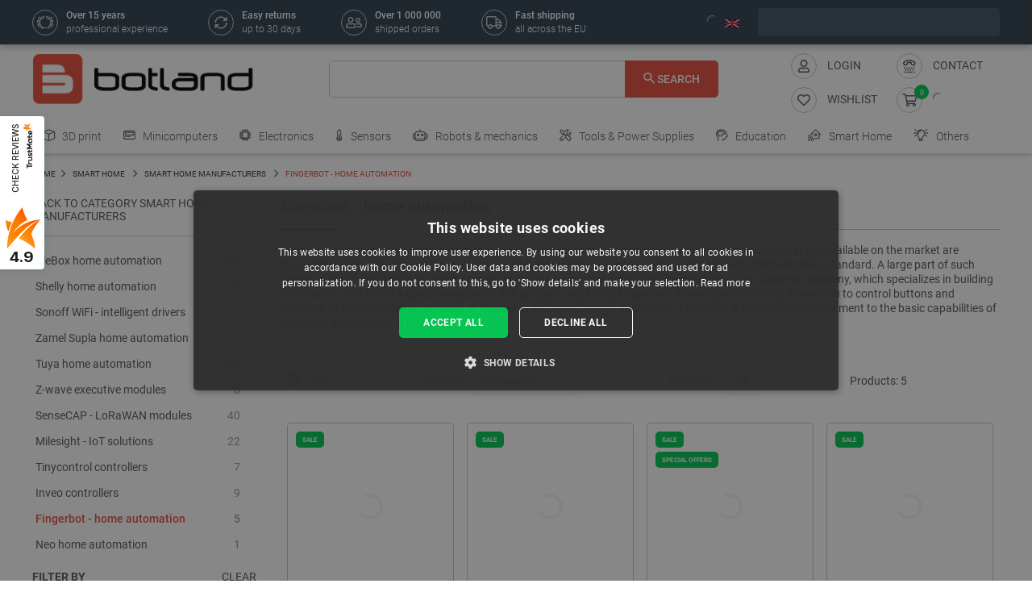

--- FILE ---
content_type: text/html; charset=utf-8
request_url: https://botland.store/1174-fingerbot-home-automation
body_size: 85941
content:
<!doctype html>
<html lang="en">

  <head>
    
      
  

  <meta charset="utf-8">


  <meta http-equiv="x-ua-compatible" content="ie=edge">



       <title>Fingerbot - automatics for home Botland - Robotic Shop</title>
  
    
        <meta name="description" content="Fingerbot - automatics for home available in the category: . Can be purchased in the shop Botland. Wide range of models. Fast delivery.">
  
  <meta name="keywords" content="fingerbot, home, automatics">

      
    
        
          <meta name="robots" content="index, follow"/>
      

  
          <link rel="canonical" href="https://botland.store/1174-fingerbot-home-automation">
      





  
                    <link rel="alternate" href="https://botland.cz/1174-fingerbot-domaci-automatizace" hreflang="cs">
              <link rel="alternate" href="https://botland.de/1174-fingerbot-hausautomation" hreflang="de">
              <link rel="alternate" href="https://botland.store/1174-fingerbot-home-automation" hreflang="en">
              <link rel="alternate" href="https://botland.com.pl/1174-fingerbot-automatyka-domowa" hreflang="pl">
              

  
  



  <meta name="viewport" content="width=device-width, initial-scale=1">



  <link rel="icon" type="image/vnd.microsoft.icon" href="/img/favicon.ico?1750927911">
  <link rel="shortcut icon" type="image/x-icon" href="/img/favicon.ico?1750927911">



                    
    
  <meta property="og:url" content="https://botland.store/1174-fingerbot-home-automation">
  <meta property="og:type" content="website">
  <meta property="og:title" content="Fingerbot - automatics for home">
  <meta property="og:description" content="Fingerbot - automatics for home available in the category: . Can be purchased in the shop Botland. Wide range of models. Fast delivery.">
  <meta property="og:image" content="https://cdn2.botland.store/123511-large_default/fingerbot-plus-rechargeable-usb-c-white-adaprox-adfbb531.jpg">
  <!-- Twitter Meta Tags -->
  <meta name="twitter:card" content="summary_large_image">
  <meta property="twitter:domain" content="">
  <meta property="twitter:url" content="https://botland.store/1174-fingerbot-home-automation">
  <meta name="twitter:title" content="Fingerbot - automatics for home">
  <meta name="twitter:description" content="Fingerbot - automatics for home available in the category: . Can be purchased in the shop Botland. Wide range of models. Fast delivery.">
  <meta name="twitter:image" content="https://cdn2.botland.store/123511-large_default/fingerbot-plus-rechargeable-usb-c-white-adaprox-adfbb531.jpg">







    <link rel="stylesheet" href="https://botland.store/themes/classic-rocket/assets/cache/theme-35387684.css" type="text/css" media="all">



    <script type="text/javascript" src="//cdn.cookie-script.com/s/ecfeee29285c8f0d2bce8dd2077bbd00.js" defer></script>


  <script type="text/javascript">
        var af_ajax_path = "https:\/\/botland.store\/module\/amazzingfilter\/ajax?ajax=1";
        var af_classes = {"load_font":"1","icon-filter":"icon-filter","u-times":"icon-times","icon-eraser":"icon-eraser","icon-lock":"icon-lock","icon-unlock-alt":"icon-unlock-alt","icon-minus":"icon-minus","icon-plus":"icon-plus","icon-check":"icon-check","icon-save":"icon-save","js-product-miniature":"js-product-miniature","pagination":"pagination","product-count":"product-count","heading-counter":"heading-counter"};
        var af_id_cat = 1174;
        var af_ids = {"main":"main"};
        var af_product_count_text = "";
        var af_product_list_class = "af-product-list";
        var current_controller = "category";
        var inpostizi_backend_ajax_url = "https:\/\/botland.store\/module\/inpostizi\/backend";
        var inpostizi_binding_api_key = null;
        var inpostizi_fetch_binding_key = false;
        var inpostizi_generic_http_error = "Something went wrong. Please try again later.";
        var inpostizi_merchant_client_id = "3d953f2c-f77b-427c-bda8-32f4d9d52bb6";
        var is_17 = 1;
        var langCode = "en";
        var load_more = false;
        var locationPopupAjax = "https:\/\/botland.store\/module\/nvc_wnet_locationpopup\/ajax";
        var page_link_rewrite_text = "page";
        var pdaskaboutproductpricepro_address_error = "Please enter your address.";
        var pdaskaboutproductpricepro_ajax_link = "https:\/\/botland.store\/module\/pdaskaboutproductpricepro\/ajax";
        var pdaskaboutproductpricepro_city_error = "Please enter your city name.";
        var pdaskaboutproductpricepro_commpany_error = "Please enter your commpany name.";
        var pdaskaboutproductpricepro_email_error = "Please enter a valid email address.";
        var pdaskaboutproductpricepro_firstname_error = "Please enter your firstname.";
        var pdaskaboutproductpricepro_lastname_error = "Please enter your lastname.";
        var pdaskaboutproductpricepro_mobile_phone_error = "Please enter your mobile phone number.";
        var pdaskaboutproductpricepro_mobile_phone_prefix_error = "Please enter your mobile phone prefix.";
        var pdaskaboutproductpricepro_phone_error = "Please enter your phone number.";
        var pdaskaboutproductpricepro_phone_prefix_error = "Please enter your phone prefix.";
        var pdaskaboutproductpricepro_postcode_error = "Please enter your postcode.";
        var pdaskaboutproductpricepro_privacy_policy_error = "Please accept privacy policy";
        var pdaskaboutproductpricepro_question_error = "Please enter your question.";
        var pdaskaboutproductpricepro_secure_key = "56d830593a8f3933a12252b8061b0746";
        var pdaskaboutproductpricepro_select_combination_error = "Please select which product combination are you interested";
        var pdaskaboutproductpricepro_send_nok = "Your e-mail could not be sent.";
        var pdaskaboutproductpricepro_send_ok = "Your email has been sent successfull.";
        var pdaskaboutproductpricepro_send_title = "Ask about product price";
        var pdaskaboutproductpricepro_sucsess_message = "Email was send.";
        var pdaskaboutproductpricepro_vat_error = "Please enter your vat number.";
        var prestashop = {"cart":{"products":[],"totals":{"total":{"type":"total","label":"Total","amount":0,"value":"\u20ac0.00"},"total_including_tax":{"type":"total","label":"Total (tax incl.)","amount":0,"value":"\u20ac0.00"},"total_excluding_tax":{"type":"total","label":"Total (tax excl.)","amount":0,"value":"\u20ac0.00"}},"subtotals":{"products":{"type":"products","label":"Subtotal","amount":0,"value":"\u20ac0.00"},"discounts":null,"tax":{"type":"tax","label":"Included taxes","amount":0,"value":"\u20ac0.00"},"shipping":{"type":"shipping","label":"Shipping","amount":0,"value":"Free"}},"products_count":0,"summary_string":"0 items","vouchers":{"allowed":1,"added":[]},"discounts":[],"minimalPurchase":0,"minimalPurchaseRequired":""},"currency":{"name":"Euro","iso_code":"EUR","iso_code_num":"978","sign":"\u20ac"},"customer":{"lastname":null,"firstname":null,"email":null,"birthday":null,"newsletter":null,"newsletter_date_add":null,"optin":null,"website":null,"company":null,"siret":null,"ape":null,"is_logged":false,"gender":{"type":null,"name":null},"addresses":[]},"language":{"name":"English (English)","iso_code":"en","locale":"en-US","language_code":"en-us","is_rtl":"0","date_format_lite":"m\/d\/Y","date_format_full":"m\/d\/Y H:i:s","id":1},"page":{"title":"","canonical":"https:\/\/botland.store\/1174-fingerbot-home-automation","meta":{"title":"Fingerbot - automatics for home","description":"Fingerbot - automatics for home available in the category: . Can be purchased in the shop Botland. Wide range of models. Fast delivery.","keywords":"fingerbot, home, automatics","robots":"index"},"page_name":"category","body_classes":{"lang-en":true,"lang-rtl":false,"country-DE":true,"currency-EUR":true,"layout-left-column":true,"page-category":true,"tax-display-enabled":true,"category-id-1174":true,"category-Fingerbot - home automation":true,"category-id-parent-1634":true,"category-depth-level-4":true},"admin_notifications":[]},"shop":{"name":"BOTLAND","logo":"\/img\/english-logo-16031267394.jpg","stores_icon":"\/img\/logo_stores.png","favicon":"\/img\/favicon.ico"},"urls":{"base_url":"https:\/\/botland.store\/","current_url":"https:\/\/botland.store\/1174-fingerbot-home-automation","shop_domain_url":"https:\/\/botland.store","img_ps_url":"https:\/\/cdn2.botland.store\/img\/","img_cat_url":"https:\/\/cdn1.botland.store\/img\/c\/","img_lang_url":"https:\/\/cdn3.botland.store\/img\/l\/","img_prod_url":"https:\/\/cdn2.botland.store\/img\/p\/","img_manu_url":"https:\/\/cdn3.botland.store\/img\/m\/","img_sup_url":"https:\/\/cdn1.botland.store\/img\/su\/","img_ship_url":"https:\/\/cdn3.botland.store\/img\/s\/","img_store_url":"https:\/\/cdn1.botland.store\/img\/st\/","img_col_url":"https:\/\/cdn3.botland.store\/img\/co\/","img_url":"https:\/\/cdn2.botland.store\/themes\/classic-rocket\/assets\/img\/","css_url":"https:\/\/cdn2.botland.store\/themes\/classic-rocket\/assets\/css\/","js_url":"https:\/\/cdn3.botland.store\/themes\/classic-rocket\/assets\/js\/","pic_url":"https:\/\/cdn2.botland.store\/upload\/","pages":{"address":"https:\/\/botland.store\/address","addresses":"https:\/\/botland.store\/addresses","authentication":"https:\/\/botland.store\/authentication","cart":"https:\/\/botland.store\/cart","category":"https:\/\/botland.store\/index.php?controller=category","cms":"https:\/\/botland.store\/index.php?controller=cms","contact":"https:\/\/botland.store\/contact-us","discount":"https:\/\/botland.store\/discount","guest_tracking":"https:\/\/botland.store\/guest-tracking","history":"https:\/\/botland.store\/order-history","identity":"https:\/\/botland.store\/identity","index":"https:\/\/botland.store\/","my_account":"https:\/\/botland.store\/my-account","order_confirmation":"https:\/\/botland.store\/index.php?controller=order-confirmation","order_detail":"https:\/\/botland.store\/index.php?controller=order-detail","order_follow":"https:\/\/botland.store\/order-follow","order":"https:\/\/botland.store\/order","order_return":"https:\/\/botland.store\/index.php?controller=order-return","order_slip":"https:\/\/botland.store\/order-slip","pagenotfound":"https:\/\/botland.store\/404-error","password":"https:\/\/botland.store\/forgot-your-password","pdf_invoice":"https:\/\/botland.store\/index.php?controller=pdf-invoice","pdf_order_return":"https:\/\/botland.store\/index.php?controller=pdf-order-return","pdf_order_slip":"https:\/\/botland.store\/index.php?controller=pdf-order-slip","prices_drop":"https:\/\/botland.store\/specials","product":"https:\/\/botland.store\/index.php?controller=product","search":"https:\/\/botland.store\/search","sitemap":"https:\/\/botland.store\/sitemap","stores":"https:\/\/botland.store\/stores","supplier":"https:\/\/botland.store\/suppliers","register":"https:\/\/botland.store\/authentication?create_account=1","order_login":"https:\/\/botland.store\/order?login=1"},"alternative_langs":{"cs":"https:\/\/botland.cz\/1174-fingerbot-domaci-automatizace","de":"https:\/\/botland.de\/1174-fingerbot-hausautomation","en":"https:\/\/botland.store\/1174-fingerbot-home-automation","pl":"https:\/\/botland.com.pl\/1174-fingerbot-automatyka-domowa"},"theme_assets":"\/themes\/classic-rocket\/assets\/","actions":{"logout":"https:\/\/botland.store\/?mylogout="},"no_picture_image":{"bySize":{"hsma_default":{"url":"https:\/\/cdn1.botland.store\/img\/p\/en-default-hsma_default.jpg","width":45,"height":45},"small_default":{"url":"https:\/\/cdn3.botland.store\/img\/p\/en-default-small_default.jpg","width":98,"height":98},"cart_default":{"url":"https:\/\/cdn2.botland.store\/img\/p\/en-default-cart_default.jpg","width":125,"height":125},"pdt_180":{"url":"https:\/\/cdn2.botland.store\/img\/p\/en-default-pdt_180.jpg","width":180,"height":180},"home_default":{"url":"https:\/\/cdn1.botland.store\/img\/p\/en-default-home_default.jpg","width":250,"height":250},"pdt_300":{"url":"https:\/\/cdn2.botland.store\/img\/p\/en-default-pdt_300.jpg","width":300,"height":300},"pdt_360":{"url":"https:\/\/cdn1.botland.store\/img\/p\/en-default-pdt_360.jpg","width":360,"height":360},"medium_default":{"url":"https:\/\/cdn2.botland.store\/img\/p\/en-default-medium_default.jpg","width":452,"height":452},"pdt_540":{"url":"https:\/\/cdn3.botland.store\/img\/p\/en-default-pdt_540.jpg","width":540,"height":540},"large_default":{"url":"https:\/\/cdn1.botland.store\/img\/p\/en-default-large_default.jpg","width":800,"height":800}},"small":{"url":"https:\/\/cdn1.botland.store\/img\/p\/en-default-hsma_default.jpg","width":45,"height":45},"medium":{"url":"https:\/\/cdn2.botland.store\/img\/p\/en-default-pdt_300.jpg","width":300,"height":300},"large":{"url":"https:\/\/cdn1.botland.store\/img\/p\/en-default-large_default.jpg","width":800,"height":800},"legend":""}},"configuration":{"display_taxes_label":true,"is_catalog":false,"show_prices":true,"opt_in":{"partner":false},"quantity_discount":{"type":"discount","label":"Discount"},"voucher_enabled":1,"return_enabled":1},"field_required":[],"breadcrumb":{"links":[{"title":"Home","url":"https:\/\/botland.store\/"},{"title":"SMART HOME","url":"https:\/\/botland.store\/643-smart-home"},{"title":"Smart Home Manufacturers","url":"https:\/\/botland.store\/1634-smart-home-manufacturers"},{"title":"Fingerbot - home automation","url":"https:\/\/botland.store\/1174-fingerbot-home-automation"}],"count":4},"link":{"protocol_link":"https:\/\/","protocol_content":"https:\/\/"},"time":1770056752,"static_token":"6040b5d57410e58043d17cbf0d2a1ebb","token":"2cf81a47f842bfbf8c508825233e8013","is_ajax":false,"logo":{"size":{"width":613,"height":140}}};
        var shops = {"pl":"https:\/\/botland.com.pl\/1174-fingerbot-automatyka-domowa","cs":"https:\/\/botland.cz\/1174-fingerbot-domaci-automatizace","de":"https:\/\/botland.de\/1174-fingerbot-hausautomation","en":"https:\/\/botland.store\/1174-fingerbot-home-automation"};
        var show_load_more_btn = true;
        var teamwant_token_error = "A 2FA token is required to log in";
        var wnet_datalayer_cart_url = "https:\/\/botland.store\/module\/wnet_datalayer\/ajax?action=getCartEvents";
        var wnet_datalayer_custom_event_url = "https:\/\/botland.store\/module\/wnet_datalayer\/ajax?action=getCustomEvent";
        var wnet_datalayer_debug_enabled = false;
        var wnet_datalayer_full_page_cache_enabled = true;
        var wnet_datalayer_ga_code = "G-DEK5JEX7HL";
        var wnet_datalayer_gtm_code = "GTM-P5MKSCK";
        var wnet_datalayer_is_included_gtag_script = false;
        var wnet_datalayer_payment_url = "https:\/\/botland.store\/module\/wnet_datalayer\/ajax?action=getPaymentInfo";
        var wnet_datalayer_purchase_url = "https:\/\/botland.store\/module\/wnet_datalayer\/ajax?action=savePurchaseEvent";
        var wnet_datalayer_selectors_map = {"productMiniature":".js-product-miniature","productMiniatureLink":".js-product-miniature-link","listing":".js-wnet-datalayer-list","productPageForm":"#add-to-cart-or-refresh","paymentMethodInput":"[name=\"payment-option\"]","shippingMethodInput":"[name^=\"delivery_option\"]","promotionElement":".js-wnet-datalayer-promotion","promotionElementLink":".js-wnet-datalayer-promotion-link"};
        var wnet_datalayer_shipping_url = "https:\/\/botland.store\/module\/wnet_datalayer\/ajax?action=getShippingInfo";
        var wnet_datalayer_user_data_url = "https:\/\/botland.store\/module\/wnet_datalayer\/ajax?action=getUserData&current_page=category";
        var wnet_datalayer_view_item_url = "https:\/\/botland.store\/module\/wnet_datalayer\/ajax?action=getProductViewItem";
      </script>

           
      <script>
      var luigisScriptUrl = 'https://scripts.luigisbox.tech/LBX-192842.js';
    </script>
    


  
	<script type="text/javascript">
	   var nbProductCart = "0";
	   var favico_front_controller = "https://botland.store/module/faviconotification/FrontAjaxFaviconotification";
       var BgColor = "#00c306";
       var TxtColor = "#ffffff";
	</script>

<style type="text/css">@media(max-width:767px){#amazzing_filter{position:fixed;opacity:0;}}</style>        
                
                
                                
                    
                    
                
                    
                                                                    
                    
                
                
    
                
                
                
                

                
                            
        
        
        
        
                    
                                        


        
                    
                
                
                                
                    
                    
                
                    
                    
                    
                
                
    
                
                
                
                

                
                            
        
        
        
        
                    
                                        


                <style><!--
.cart-voucher .free-shipping {
display:none;
}
.cart-dropdown__footer .free-shipping {
display:none;
}
--></style>
<style></style>
    
                    
                
                
                                
                    
                    
                
                    
                    
                    
                
                
    
                
                
                
                

                
                            
        
        
        
        
                    
                                        


                <style><!--
#delivery-address .form-group.form-group-alias,
.js-address-form .form-group.form-group-alias,
#delivery-address .form-group.form-group-address2,
.js-address-form .form-group.form-group-address2 {
display: none;
}
--></style>
<style></style>
    
                    
                
                
                                
                    
                    
                
                    
                    
                    
                
                
    
                
                
                
                

                
                            
        
        
        
        
                    
                                        


                <style><!--
@media screen and (max-width: 400px) {
 .stick-actions-button .btn-add-to-cart {
 padding: .9rem .2rem;
}
}
@media screen and (max-width: 331px) {
 .stick-actions-button .btn-add-to-cart {
 font-size: 11px !important;
}
}
--></style>
    
                    
                
                
                                
                    
                    
                
                    
                                                                    
                    
                
                
    
                
                
                
                

                
                            
        
        
        
        
                    
                                        


        
                    
                
                
                                
                    
                    
                
                    
                    
                    
                
                
    
                
                
                
                

                
                            
        
        
        
        
                    
                                        


                <style><!--
#product .input-group-btn-vertical{
 height: 100%;
}
#footer .under-footer {
 display: none !important;
}

.pd_aapp .btn-primary.btn-ask-price{
 visibility: visible!important;
}

.product-flags:has(.product-flag.eol) .product-flag:not(.eol) {
 display: none!important;
}

.product-flags:has(.on-sale) .discount-product {
 display: none!important;
}

.category-miniature__name {
 text-wrap: balance;
 padding: 15px 2px;
}

.block-category .row>* {
 padding: 0 4px;
}
@media (max-width: 767.98px) {
 #module-seo_product_listing-seo_page .columns-wrapper {
 flex-direction: column-reverse;
 }
}
--></style>
    
                    
                                                                            
                
                                
                    
                    
                                                                                                                                                
                    
                    
                    
                
                
    
                
                
                
                

                
                            
        
        
        
        
                    
                                        


        
                    
                
                
                                
                    
                    
                
                    
                                                                    
                    
                
                
    
                
                
                
                

                
                            
        
        
        
        
                    
                                        


        
                    
                
                
                                
                    
                    
                
                    
                    
                    
                
                
    
                
                
                
                

                
                            
        
        
        
        
                    
                                        


                
    
                    
                
                
                                
                    
                    
                
                    
                    
                    
                
                
    
                
                
                
                

                
                            
        
        
        
        
                    
                                        


                <meta name="google-site-verification" content="sid6TiqA4zOgXEUNXVHajtXwcoxnw5KNGPNjnEhtXAo" />
<style></style>
    
                    
                
                
                                
                    
                    
                
                    
                    
                    
                
                
    
                
                
                
                

                
                            
        
        
        
        
                    
                                        


                <style><!--
.right-nav #_desktop_user_info {
 display:none;
}

@media (min-width: 768px){
.header-navbar__wrapper .navbar-list__wrapper:first-child .navbar-list--item {
 padding: 8px 6px;
}}
--></style>
<style></style>
<style></style>
<style></style>
<style></style>
<style></style>
<style></style>
<style></style>
<style></style>
<style></style>
<style></style>
<style></style>
<style></style>
<style></style>
<style></style>
    
                    
                
                
                                
                    
                    
                
                    
                    
                    
                
                
    
                
                
                
                

                
                            
        
        
        
        
                    
                                        


                <style><!--
.product-availability-widget__check a {
 font-size: 14px;
 font-weight: bold;
 vertical-align: middle;
}
--></style>
<style></style>
    
                    
                
                
                                
                    
                    
                
                    
                    
                    
                
                
    
                
                
                
                

                
                            
        
        
        
        
                    
                                        


                <style><!--
.stations-logo {
 display: flex;
 flex-wrap: wrap;
 justify-content: space-around;
}

.stations-logo a {
 transition: box-shadow 0.3s ease-in-out;
margin-bottom: 8px;
}
.stations-logo img {
border: 1px solid #c2c8cc;
 border-radius: 5px;
 padding: 0px 8px;
}

.stations-logo .logo-text {
border: 1px solid #c2c8cc;
 border-radius: 5px;
 padding: 0px 8px;
 width: 100px;
 height: 70px;
 display: flex;
 align-items: center;
 justify-content: center;
}

.stations-logo a:hover {
 -webkit-box-shadow: 0 0 5px 0 rgb(0 0 0 / 30%);
 -moz-box-shadow: 0 0 5px 0 rgba(0, 0, 0, 0.3);
 box-shadow: 0 0 5px 0 rgb(0 0 0 / 30%);
border-radius: 5px;
}

#content-wrapper #category-description-bottom ul
{
list-style: disc;
padding-left: 1em;
}

@media (max-width: 991.98px) {

.category-id-176 .category-description.collapsed .content {
 -webkit-mask-image: -webkit-gradient(linear,left top,left bottom,from(black),to(rgba(0,0,0,0)));
 max-height: 85px;
 overflow: hidden;
}

.category-id-176 .category-description .content {
 transition: max-height 0.2s ease-out;
 max-height: 800px;
}

}
-->

#k-faq-accord{max-width: 1000px;width: 100%;margin: 0 auto;clear: both;padding: 30px 0 0 0; margin-bottom: 20px;}
#k-faq-accord input { position: absolute;opacity: 0;z-index: -1;}
#k-faq-accord .tabs {border-radius: 8px;overflow: hidden;border: 1px solid #CCCCCC;}
#k-faq-accord .tab {width: 100%;color: white;overflow: hidden;}
#k-faq-accord .tab h3{margin-bottom: 0px;}
#k-faq-accord .tab-label {display: -webkit-box;display: flex;-webkit-box-pack: justify;justify-content: space-between;padding: 1em;background: #fff;font-weight: bold;cursor: pointer;color: #e74c3c;transition: all .3s;border-top: 1px solid #CCCCCC; margin-bottom: 0px; text-transform: none; font-size: 15px; font-weight: 400;}
#k-faq-accord .tab:first-child .tab-label{border-top:none;margin-bottom: 0px;}
#k-faq-accord .tab-label:hover {background: #fff;}
#k-faq-accord .tab-label::after {content: "+";width: 1em;height: 1em;text-align: center;-webkit-transition: all .35s!important;transition: all .35s;}
#k-faq-accord .tab-content {max-height: 0;padding: 0 1em;color: #4f5b62;background: white;-webkit-transition: all .35s;transition: all .35s;}
#k-faq-accord .tab-close {display: -webkit-box;display: flex;-webkit-box-pack: end;justify-content: flex-end;padding: 1em;font-size: 0.75em;background: #29abe2;cursor: pointer;}
#k-faq-accord .tab-close:hover {background: #29abe2;}
#k-faq-accord input:checked + .tab-label { background: #29abe2;color:#fff;}
#k-faq-accord input:checked + .tab-label::after {-webkit-transform: rotate(90deg);transform: rotate(90deg);}
#k-faq-accord input:checked ~ .tab-content {max-height: 100vh;padding: 1em;}
--></style>
    
                    
                
                
                                
                    
                    
                
                    
                    
                    
                
                
    
                
                
                
                

                
                            
        
        
        
        
                    
                                        


                
    
                    
                
                
                                
                    
                    
                
                    
                    
                    
                
                
    
                
                
                
                

                
                            
        
        
        
        
                    
                                        


                <style><!--
@media (min-width: 769px){
.tm-lemur-container .left-2, .tm-lemur-container .right-2 {
 top: 20% !important;
}}
--></style>
<div id="68586c6f-9833-493d-8c46-0facf0f00321"></div>
<script defer="defer" src="https://trustmate.io/api/widget/68586c6f-9833-493d-8c46-0facf0f00321/script"></script>
<style></style>
<style></style>
<style></style>
<style></style>
    
                    
                
                
                                
                    
                    
                
                    
                    
                    
                
                
    
                
                
                
                

                
                            
        
        
        
        
                    
                                        


                <style><!--
.l-header--sticky {
background-color: #ffffff;
}
--></style>
<style></style>
    
                    
                
                
                                
                    
                    
                
                    
                    
                    
                
                
    
                
                
                
                

                
                            
        
        
        
        
                    
                                        


                <link rel="manifest" href="/manifest.json" />
<style></style>
<style></style>
    
                    
                
                
                                
                    
                    
                
                    
                    
                    
                
                
    
                
                
                
                

                
                            
        
        
        
        
                    
                                        


                <style><!--
.col-6.col-md-3.under-footer__link-group.under-footer__link-group--right.text-right {
display:none;
}
--></style>
<style></style>
<style></style>
<style></style>
<style></style>
<style></style>
    
                    
                
                
                                
                    
                    
                                                                                                                                                
                    
                    
                    
                
                
    
                
                
                
                

                
                            
        
        
        
        
                    
                                        


        
                    
                
                
                                
                    
                    
                
                    
                    
                    
                
                
    
                
                
                
                

                
                            
        
        
        
        
                    
                                        


                <style><!--
.internal-link__list{
text-transform: uppercase;
}
--></style>
<style></style>
    
                    
                
                
                                
                    
                    
                
                    
                    
                    
                
                
    
                
                
                
                

                
                            
        
        
        
        
                    
                                        


                <style><!--
.ramka_creality {
	width: 100%;
	height: auto;
	background-color:#f2f5f7;
	border-radius:10px;
	margin:20px auto;
}

.ramka_creality::before {
	display: inline-block;
	background: url('https://cdn2.botland.store/img/art/inne/ikony/creality-official-distributor.png') no-repeat center;
	background-size:300px;
	width:30%;
	height:92px;
	margin:30px;
	content:"";
	vertical-align: middle;
}

.ramka_creality::after {
	display: inline-block;
	content: "Botland is official distributor of Creality 3D printers. Shopping with us is a guarantee of receiving original equipment and quick technical assistance. We also provide professional equipment service and offer original spare parts.";
	background-size:700px;
	width:60%;
	height:auto;
	vertical-align: middle;
	color: #4f5b62;
}

@media screen and (max-width:991px) {

.ramka_creality {
	width: 100%;
	height: auto;
	background-color:#f2f5f7;
	border-radius:10px;
}

.ramka_creality::before {
	display: block;
	background: url('https://cdn2.botland.store/img/art/inne/ikony/creality-official-distributor.png') no-repeat center;
	background-size:50%;
	height:110px;
	width:100%;
	margin:auto;
	padding-top:30px;
	content:"";
	vertical-align: middle;
}

.ramka_creality::after {
	display: block;
	content: "Botland is official distributor of Creality 3D printers. Shopping with us is a guarantee of receiving original equipment and quick technical assistance. We also provide professional equipment service and offer original spare parts.";
	background-size:100%;
	width:90%;
	height:auto;
	margin:auto;
	padding-bottom:30px;
	vertical-align: middle;
	color: #4f5b62;
}
--></style>
<style></style>
<style></style>
<style></style>
    
                    
                
                
                                
                    
                    
                
                    
                                                                    
                    
                
                
    
                
                
                
                

                
                            
        
        
        
        
                    
                                        


        
                    
                                                                            
                
                                
                    
                    
                
                    
                                                                    
                    
                
                
    
                
                
                
                

                
                            
        
        
        
        
                    
                                        


        
                    
                
                
                                
                    
                    
                
                    
                    
                    
                
                
    
                
                
                
                

                
                            
        
        
        
        
                    
                                        


                <style><!--
.product-miniature__title-wrapper .product-miniature__stars{
background-color: white;
border-radius: 20px;
}
--></style>
    
                    
                
                
                                
                    
                    
                
                    
                    
                    
                
                
    
                
                
                
                

                
                            
        
        
        
        
                    
                                        


                <style><!--
.sensbitdhl-map-btn {
 font-size: 11px;
}
--></style>
    
                    
                
                
                                
                    
                    
                
                    
                    
                    
                
                
    
                
                
                
                

                
                            
        
        
        
        
                    
                                        


                
    
                    
                
                
                                
                    
                    
                
                    
                    
                    
                
                
    
                
                
                
                

                
                            
        
        
        
        
                    
                                        


                <style><!--
.header-navbar__wrapper .navbar-list__wrapper .navbar-list--item.has-children a {
 padding-right: 10px;
}
--></style>
<style></style>
<style></style>
<style></style>
<style></style>
<style></style>
<style></style>
<style></style>
    
                    
                
                
                                
                    
                    
                
                    
                    
                    
                
                
    
                
                
                
                

                
                            
        
        
        
        
                    
                                        


                
    
                    
                
                
                                
                    
                    
                
                    
                    
                    
                
                
    
                
                
                
                

                
                            
        
        
        
        
                    
                                        


                <meta name="facebook-domain-verification" content="vn1px17z4j52l0ymd26883zszcdlwd" />
<style></style>
<style></style>
    
                    
                
                
                                
                    
                    
                
                    
                    
                    
                
                
    
                
                
                
                

                
                            
        
        
        
        
                    
                                        


                <style><!--
.currency-selector.dropdown.js-dropdown.varnish-content {
 display: none;
}
--></style>
    
                    
                
                
                                
                    
                    
                
                    
                    
                    
                
                
    
                
                
                
                

                
                            
        
        
        
        
                    
                                        


                <style><!--
@media (min-width:1250px){
.header-icon-button-text {
 min-width: 120px;
}}
@media (min-width: 991px) and (max-width:1230px){
#header .header-right {
 padding-bottom:10px;
}}
--></style>
<style></style>
<style></style>
<style></style>
    
                    
                
                
                                
                    
                    
                                                                                                                                                
                    
                    
                    
                
                
    
                
                
                
                

                
                            
        
        
        
        
                    
                                        


        
                    
                
                
                                
                    
                    
                
                    
                    
                    
                
                                                                
    
                
                
                
                

                
                            
        
        
        
        
                    
                                        


        
                    
                
                
                                
                    
                    
                
                    
                    
                    
                
                
    
                
                
                
                

                
                            
        
        
        
        
                    
                                        


                
    
                    
                
                
                                
                    
                    
                
                    
                    
                    
                
                
    
                
                
                
                

                
                            
        
        
        
        
                    
                                        


                
    
                    
                
                
                                
                    
                    
                
                    
                    
                    
                
                
    
                
                
                
                

                
                            
        
        
        
        
                    
                                        


                <style><!--
.product-description-article ol {
padding-left:30px;
}
--></style>
    
                    
                
                
                                
                    
                    
                
                    
                    
                    
                
                
    
                
                
                
                

                
                            
        
        
        
        
                    
                                        


                <style><!--
@media (min-width: 768px) {
 .navbar-list--header {
 display: none !important;
 }
}
--></style>
<style></style>
    
                    
                
                
                                
                    
                    
                
                    
                    
                    
                
                
    
                
                
                
                

                
                            
        
        
        
        
                    
                                        


                
    
                    
                
                
                                
                    
                    
                
                    
                    
                    
                
                
    
                
                
                
                

                
                            
        
        
        
        
                    
                                        


                <style><!--
.product-faq-cta {
display: none;
}
--></style>
    
            <!--Module: ets_socicallogin -->
<script type="text/javascript">
    var ets_solo_callbackUrl = 'https://botland.store/module/ets_sociallogin/oauth';
</script>
<!--/Module: ets_socicallogin-->  <script>
    window.dataLayer = window.dataLayer || [];
    function gtag(){window.dataLayer.push(arguments);}
  </script>








    
    
    <link
      rel="preload"
      href="https://cdn2.botland.store/themes/classic-rocket/assets/fonts/icomoon-de951354ff9ea00538d8618601c99dd5.woff2"
      as="font"
      crossorigin
    >


<link rel="preload" href="/img/english-logo-16031267394.jpg" as="image">





   
    <script type="application/ld+json">
    {
    "@context": "https://schema.org",
    "@type": "ElectronicsStore",
    "name": "Botland electronics store",
    "image": "https://botland.store/img/english-logo-16031267394.jpg",
    "@id": "https://botland.store/",
    "url": "https://botland.store/",
    "telephone": "+48 62 593 10 54",
    "address": {
      "@type": "PostalAddress",
      "streetAddress": "Gola 25A",
      "addressLocality": "Bralin",
      "postalCode": "63-640",
      "addressCountry": "PL"
    },
    "hasMerchantReturnPolicy":{
        "@type":"MerchantReturnPolicy",
        "applicableCountry":["PL", "AT", "BE", "HR", "CZ", "DK", "DE", "NL", "SK", "LU", "BG", "EE", "FR", "LT", "LV", "PT", "RO", "SI", "HU", "IT", "ES", "FI", "GR", "IE", "SE"],
        "returnPolicyCategory":"https://schema.org/MerchantReturnFiniteReturnWindow",
        "merchantReturnDays":30,
        "returnMethod":"https://schema.org/ReturnByMail",
        "returnFees":"https://schema.org/ReturnFeesCustomerResponsibility"
    }
    }
    </script>
  


<script type="application/ld+json">
  {
  "@context":"https://schema.org",
  "@type":"WebSite",
  "url":"https://botland.store",
    "potentialAction":{
    "@type":"SearchAction",
    "target":"https://botland.store/search?s={search_term_string}",
    "query-input": "required name=search_term_string"
    }
  }
</script>

<script>
  window.dataLayer = window.dataLayer || [];
  function gtag() {
    dataLayer.push(arguments);
  }
</script>

<script src="https://kit.fontawesome.com/673245ada2.js" crossorigin="anonymous"></script>


    
  </head>

  <body id="category" class="lang-en country-de currency-eur layout-left-column page-category tax-display-enabled category-id-1174 category-fingerbot-home-automation category-id-parent-1634 category-depth-level-4">

    
          <!-- Google Tag Manager (noscript) -->
    <noscript><iframe src="https://www.googletagmanager.com/ns.html?id=GTM-P5MKSCK"
                      height="0" width="0" style="display:none;visibility:hidden"></iframe></noscript>
    <!-- End Google Tag Manager (noscript) -->

    

    <main class="">
      
              
      <div class="l-header__wrapper">
        <header id="header" class="l-header">
          <div class="l-header__container">
            <div class="l-header__row">
              
                
  <div class="header-banner">
      
  </div>



  <nav class="header-nav border-bottom align-items-center hide-on-sticky">
    <div class="container header__container">
      <div class="row d--flex align-items-center">
        <div class="col-sm-0 col-lg-7">
            <div class="headernavdata">
          <div class="headernavdata__item">
      <div class="headernavdata__icon">
                  <i
            class="icon  icon-laurel  icon-rounded"></i>
        
              </div>
      <div class="headernavdata__text">
        <div class="headernavdata__title">Over 15 years</div>
        <div class="headernavdata__subtitle">professional experience</div>
      </div>
    </div>
          <div class="headernavdata__item">
      <div class="headernavdata__icon">
                  <i class="icon  icon-reload  icon-rounded"></i>
        
              </div>
      <div class="headernavdata__text">
        <div class="headernavdata__title">Easy returns</div>
        <div class="headernavdata__subtitle">up to 30 days</div>
      </div>
    </div>
          <div class="headernavdata__item">
      <div class="headernavdata__icon">
                  <i class="icon  icon-users icon-rounded"></i>
        
              </div>
      <div class="headernavdata__text">
        <div class="headernavdata__title">Over 1 000 000</div>
        <div class="headernavdata__subtitle">shipped orders</div>
      </div>
    </div>
          <div class="headernavdata__item">
      <div class="headernavdata__icon">
                  <i class="icon  icon-truck icon-rounded"></i>
        
              </div>
      <div class="headernavdata__text">
        <div class="headernavdata__title">Fast shipping</div>
        <div class="headernavdata__subtitle">all across the EU</div>
      </div>
    </div>
  </div>

        </div>
        <div class="col-sm-12 col-lg-5 d-flex align-items-center justify-content-end right-nav">
            <div id="_desktop_currency_selector">
    <i class="varnish-loader fal fa-spinner-third fa-spin"></i>
    <div class="currency-selector dropdown js-dropdown varnish-content">
        <span data-target="#" data-toggle="dropdown" class="text-white text-uppercase dropdown-toggle" aria-haspopup="true" aria-expanded="false" aria-label="Currency dropdown">
            EUR
        </span>
        <div class="dropdown-menu dropdown-menu-right" aria-labelledby="currency-selector-label">
                              <a title="Euro" rel="nofollow" href="?SubmitCurrency=1&amp;id_currency=4" class="dropdown-item small">EUR €</a>
                    </div>
    </div>
</div>
<div id="_desktop_language_selector" class="mr-auto mr-md-0">
  <div class="language-selector-wrapper">
    <div class="language-selector dropdown js-dropdown">
      <span data-toggle="dropdown" class="dropdown-toggle text-white text-uppercase" aria-haspopup="true" aria-expanded="false" aria-label="Language dropdown">
                    <img src="/img/l/1.jpg">
               </span>
      <div class="dropdown-menu dropdown-menu-right" aria-labelledby="language-selector-label">
                        <a href="https://botland.store/1174-fingerbot-home-automation" class="dropdown-item small active" data-iso-code="en"><img src="/img/l/1.jpg"> English</a>
                        <a href="https://botland.com.pl/1174-fingerbot-automatyka-domowa" class="dropdown-item small" data-iso-code="pl"><img src="/img/l/2.jpg"> Polski</a>
                        <a href="https://botland.cz/1174-fingerbot-domaci-automatizace" class="dropdown-item small" data-iso-code="cs"><img src="/img/l/3.jpg"> Čeština</a>
                        <a href="https://botland.de/1174-fingerbot-hausautomation" class="dropdown-item small" data-iso-code="de"><img src="/img/l/4.jpg"> Deutsch</a>
                </div>
    </div>
  </div>
</div>
    			<div class="shipping-date shipping-date--ph-loading" data-toggle="tooltip" data-placement="bottom" title=""
			     data-original-title="Order must be paid before given time.">
				<div class="ph-item"><div><div class="ph-row"><div class="ph-col-12 big"></div></div></div></div>
				<span class="shipping-date__value" id="shipping-date" data-ajax-url="https://botland.store/module/wnet_shippingdate/shippingdate?ajax=1&amp;action=getShippingDate"
			      data-seconds-to-check="16449" data-enabled="1">
            <span class="shipping-date__text" data-default-text="Order in">
                                    Next shipment on Tuesday
                            </span>
                      </span>
				<div class="shipping-date__icon">
					<span class="icon icon-info ml-2"></span>
				</div>
			</div>
    
        </div>
      </div>
      <div class="d-md-none d-flex justify-content-between align-items-center w-100 mobile no-gutters">
        <div class="col-4">

        </div>
                                                                    </div>
    </div>
  </nav>



  <div class="header-top">
    <div class="container">
      <div class="row align-items-center justify-content-between">



        <div class="col-8 col-md-3 header-left">

          <a href="//botland.store/">
            <img class="logo img-fluid" src="/img/english-logo-16031267394.jpg" alt="Botland.store" width="613" height="140">
          </a>
        </div>
        <div class="col-md-5 header-center">
            <!-- Block search module TOP -->
<div class="search-widget align-self-center" data-search-widget data-search-controller-url="//botland.store/search">
  <span class="menu-toggle js-mobile-menu-toggle">
    <span>MENU</span>
    <i class="fa fa-bars"></i>
  </span>
  <form method="get" action="//botland.store/search">
		<input type="hidden" name="controller" value="search">
		<div class="input-group">
			<input class="form-control js-search-widget-input" type="text" name="s" value="" placeholder="" aria-label="Search" data-last-item-text="See all results ([1])">
			<button type="submit" class="btn btn-primary input-group-btn">
				<i class="icon icon-search search-widget__button-icon search"></i>
				<span class="search-widget__button-text">Search</span>
			</button>
		</div>
	</form>
</div>
<!-- /Block search module TOP -->

        </div>
        <div class="col-4 col-md-auto header-right">
          <div class="d-none show-on-sticky">
                			<div class="shipping-date shipping-date--ph-loading" data-toggle="tooltip" data-placement="bottom" title=""
			     data-original-title="Order must be paid before given time.">
				<div class="ph-item"><div><div class="ph-row"><div class="ph-col-12 big"></div></div></div></div>
				<span class="shipping-date__value" id="shipping-date" data-ajax-url="https://botland.store/module/wnet_shippingdate/shippingdate?ajax=1&amp;action=getShippingDate"
			      data-seconds-to-check="16449" data-enabled="1">
            <span class="shipping-date__text" data-default-text="Order in">
                                    Next shipment on Tuesday
                            </span>
                      </span>
				<div class="shipping-date__icon">
					<span class="icon icon-info ml-2"></span>
				</div>
			</div>
    
          </div>
          <div id="_desktop_user_info">
  <div class="user-info">
          <span
        class="header-icon-button-text"
        title="Log in to your customer account"
      >

        <a href="https://botland.store/identity" class="header-icon-button-text__icon icon icon-user" rel="nofollow"></a>
        <span class="header-icon-button-text__text">
          <a href="https://botland.store/identity" rel="nofollow">
            Login
          </a>
        </span>
      </span>
        <span class="header-icon-button-text d-none d-md-inline-block">
      <a href="https://botland.store/contact-us" class="header-icon-button-text__icon icon icon-tty" rel="nofollow"></a>
      <span class="header-icon-button-text__text">
        <a href="https://botland.store/contact-us" rel="nofollow">
          Contact
        </a>
      </span>
    </span>
  </div>
</div>
<a class="header-icon-button-text wishlist-nav-button" href="https://botland.store/module/wnet_wishlist/wishlists" rel="nofollow">
  <i class="header-icon-button-text__icon icon-rounded fa-heart"></i>
  <span class="header-icon-button-text__text d-none d-md-inline">
    Wishlist
  </span>
</a>
<div id="_desktop_cart" class="d-inline-block">
  <div class="header-icon-button-text blockcart position-relative cart-preview inactive" data-refresh-url="//botland.store/module/wnet_shoppingcart/ajax">
    <div class="header">
      <div class="hidden-sm-down">
                    <i class="header-icon-button-text__icon icon icon-shopping-cart-o shopping-cart">
  <span class="header-icon-button-text__count cart-products-count">
          0
      </span>
</i>
<span class="header-icon-button-text__text d-none d-md-inline">
  <i class="varnish-loader fal fa-spinner-third fa-spin"></i>
  <span class="varnish-content">(0,00 zł)</span>
</span>
              </div>
      <div class="hidden-md-up">
                  <i class="header-icon-button-text__icon icon icon-shopping-cart-o shopping-cart">
  <span class="header-icon-button-text__count cart-products-count">
          0
      </span>
</i>
<span class="header-icon-button-text__text d-none d-md-inline">
  <i class="varnish-loader fal fa-spinner-third fa-spin"></i>
  <span class="varnish-content">(0,00 zł)</span>
</span>
              </div>
    </div>
    <div class="hidden-sm-down">
      <div id="shopping-cart-hover-dropdown" class="collapse cart-dropdown__container ">
  <div class="cart-dropdown cart-dropdown--empty">
            <div class="text-center mb-0">Cart is empty</div>
        <a rel="nofollow" class="cart-dropdown__exit">
      <i class="icon icon-cancel"></i>
    </a>
  </div>
</div>
    </div>
  </div>
</div>

        </div>
      </div>
    </div>
  </div>
  <div class="header-bottom">
    <div class="container">
      
    </div>
  </div>
    <div class="container menu-container header-navbar">
  <div class="row header-navbar__wrapper">

    <!-- main category -->
    <div class="list-container navbar-list__wrapper level-0" data-level-wrapper="0">
      <ul class="menu-list navbar-list sub-0">

        <li class="navbar-list--header">
          <img src="/img/english-logo-16031267394.jpg" width="" height="30" alt="" class="nav-logo">
          <span class="nav-close js-mobile-navbar-close">
            <i class="fal fa-xmark"></i>
          </span>
        </li>

                  <li class="menu-list-item navbar-list--item level-0 has-children"
              data-id-category="712"
              data-recommended-products="25252,25515"
              data-icon-class="fa-cube font-weight-bold"
          >
            <a href="https://botland.store/712-3d-printing" class="btl_megamenu_link">
              <i class="fal fa-cube font-weight-bold"></i> 3D print
            </a>
          </li>
                  <li class="menu-list-item navbar-list--item level-0 has-children"
              data-id-category="291"
              data-recommended-products="23905,23292,14646"
              data-icon-class="fa-pager font-weight-bold"
          >
            <a href="https://botland.store/291-minicomputers" class="btl_megamenu_link">
              <i class="fal fa-pager font-weight-bold"></i> Minicomputers
            </a>
          </li>
                  <li class="menu-list-item navbar-list--item level-0 has-children"
              data-id-category="12"
              data-recommended-products="21859,21743,16405"
              data-icon-class="fa-microchip font-weight-bold"
          >
            <a href="https://botland.store/12-electronics" class="btl_megamenu_link">
              <i class="fal fa-microchip font-weight-bold"></i> Electronics
            </a>
          </li>
                  <li class="menu-list-item navbar-list--item level-0 has-children"
              data-id-category="6"
              data-recommended-products="23887,15559,1420"
              data-icon-class="fa-thermometer-half font-weight-bold"
          >
            <a href="https://botland.store/6-sensors" class="btl_megamenu_link">
              <i class="fal fa-thermometer-half font-weight-bold"></i> Sensors
            </a>
          </li>
                  <li class="menu-list-item navbar-list--item level-0 has-children"
              data-id-category="7"
              data-recommended-products="13979,12854"
              data-icon-class="fa-robot font-weight-bold"
          >
            <a href="https://botland.store/7-robots-and-mechanics" class="btl_megamenu_link">
              <i class="fal fa-robot font-weight-bold"></i> Robots & mechanics
            </a>
          </li>
                  <li class="menu-list-item navbar-list--item level-0 has-children"
              data-id-category="45"
              data-recommended-products="17689,3662,26287"
              data-icon-class="fa-cogs font-weight-bold"
          >
            <a href="https://botland.store/45-tools-and-power-supplies" class="btl_megamenu_link">
              <i class="fal fa-cogs font-weight-bold"></i> Tools & Power Supplies
            </a>
          </li>
                  <li class="menu-list-item navbar-list--item level-0 has-children"
              data-id-category="284"
              data-recommended-products=""
              data-icon-class="fa-brain font-weight-bold"
          >
            <a href="https://botland.store/284-books-and-courses" class="btl_megamenu_link">
              <i class="fal fa-brain font-weight-bold"></i> Education
            </a>
          </li>
                  <li class="menu-list-item navbar-list--item level-0 has-children"
              data-id-category="643"
              data-recommended-products="16883,25872,23685"
              data-icon-class="fa-house-signal font-weight-bold"
          >
            <a href="https://botland.store/643-smart-home" class="btl_megamenu_link">
              <i class="fal fa-house-signal font-weight-bold"></i> Smart Home
            </a>
          </li>
                  <li class="menu-list-item navbar-list--item level-0 has-children"
              data-id-category="1383"
              data-recommended-products=""
              data-icon-class="fa-lightbulb font-weight-bold"
          >
            <a href="https://botland.store/1383-other-categories" class="btl_megamenu_link">
              <i class="fal fa-lightbulb font-weight-bold"></i> Others
            </a>
          </li>
        
      </ul>
    </div>

    <div class="list-container navbar-list__wrapper" data-level-wrapper="1"></div>
    <div class="list-container navbar-list__wrapper" data-level-wrapper="2"></div>
    <div class="list-container navbar-list__wrapper" data-level-wrapper="3"></div>
    <div class="list-container navbar-list__wrapper" data-level-wrapper="4"></div>
  </div>

  <div class="js-lists-container" style="display: none"
  >
            <ul class="menu-list navbar-list slide-in " data-id-category-parent="1">
    <li class="navbar-list--header">
      <a href="#" class="js-mobile-menu-back-btn mobile-menu-back-btn text-reset">
        <i class="fa fa-arrow-left-1 icon-back"></i>
        <i class="fa fa-microchip icon-category"></i>
        <span class="category-name">Page</span>
      </a>
      <span class="nav-close js-mobile-navbar-close">
        <i class="fal fa-xmark"></i>
      </span>
    </li>

    <li class="menu-list-item navbar-list--item has-children see-all">
      <a href="https://botland.store/1-page">View all</a>
    </li>

          <li class="menu-list-item navbar-list--item has-children"
          data-id-category="712"        data-recommended-products="25252,25515"      >
        <a href="https://botland.store/712-3d-printing" class="btl_megamenu_link">3D print</a>
      </li>
          <li class="menu-list-item navbar-list--item has-children"
          data-id-category="291"        data-recommended-products="23905,23292,14646"      >
        <a href="https://botland.store/291-minicomputers" class="btl_megamenu_link">Minicomputers</a>
      </li>
          <li class="menu-list-item navbar-list--item has-children"
          data-id-category="12"        data-recommended-products="21859,21743,16405"      >
        <a href="https://botland.store/12-electronics" class="btl_megamenu_link">Electronics</a>
      </li>
          <li class="menu-list-item navbar-list--item has-children"
          data-id-category="6"        data-recommended-products="23887,15559,1420"      >
        <a href="https://botland.store/6-sensors" class="btl_megamenu_link">Sensors</a>
      </li>
          <li class="menu-list-item navbar-list--item has-children"
          data-id-category="7"        data-recommended-products="13979,12854"      >
        <a href="https://botland.store/7-robots-and-mechanics" class="btl_megamenu_link">Robots & mechanics</a>
      </li>
          <li class="menu-list-item navbar-list--item has-children"
          data-id-category="45"        data-recommended-products="17689,3662,26287"      >
        <a href="https://botland.store/45-tools-and-power-supplies" class="btl_megamenu_link">Tools & Power Supplies</a>
      </li>
          <li class="menu-list-item navbar-list--item has-children"
          data-id-category="284"              >
        <a href="https://botland.store/284-books-and-courses" class="btl_megamenu_link">Education</a>
      </li>
          <li class="menu-list-item navbar-list--item has-children"
          data-id-category="643"        data-recommended-products="16883,25872,23685"      >
        <a href="https://botland.store/643-smart-home" class="btl_megamenu_link">Smart Home</a>
      </li>
          <li class="menu-list-item navbar-list--item has-children"
          data-id-category="1383"              >
        <a href="https://botland.store/1383-other-categories" class="btl_megamenu_link">Others</a>
      </li>
    
      </ul>
            <ul class="menu-list navbar-list slide-in " data-id-category-parent="712">
    <li class="navbar-list--header">
      <a href="#" class="js-mobile-menu-back-btn mobile-menu-back-btn text-reset">
        <i class="fa fa-arrow-left-1 icon-back"></i>
        <i class="fa fa-microchip icon-category"></i>
        <span class="category-name">3D PRINTING</span>
      </a>
      <span class="nav-close js-mobile-navbar-close">
        <i class="fal fa-xmark"></i>
      </span>
    </li>

    <li class="menu-list-item navbar-list--item has-children see-all">
      <a href="https://botland.store/712-3d-printing">View all</a>
    </li>

          <li class="menu-list-item navbar-list--item has-children"
          data-id-category="842"        data-recommended-products="24247,22255"      >
        <a href="https://botland.store/842-3d-printers" class="btl_megamenu_link">3D printers</a>
      </li>
          <li class="menu-list-item navbar-list--item "
          data-id-category="1742"        data-recommended-products="24535,18114"      >
        <a href="https://botland.store/1742-filament-dryers" class="btl_megamenu_link">Filament dryers</a>
      </li>
          <li class="menu-list-item navbar-list--item has-children"
          data-id-category="930"        data-recommended-products="14087,16085"      >
        <a href="https://botland.store/930-filaments" class="btl_megamenu_link">Filaments</a>
      </li>
          <li class="menu-list-item navbar-list--item "
          data-id-category="1344"        data-recommended-products="20878,24256,18114"      >
        <a href="https://botland.store/1344-postprocessing-and-filament-merging-systems" class="btl_megamenu_link">Postprocessing and filament merging systems</a>
      </li>
          <li class="menu-list-item navbar-list--item "
          data-id-category="1050"        data-recommended-products="24785,22854,25374"      >
        <a href="https://botland.store/1050-3d-scanners" class="btl_megamenu_link">3D scanners</a>
      </li>
          <li class="menu-list-item navbar-list--item "
          data-id-category="1241"              >
        <a href="https://botland.store/1241-resins-for-3d-printers" class="btl_megamenu_link">Resins for 3D printers</a>
      </li>
          <li class="menu-list-item navbar-list--item has-children"
          data-id-category="952"        data-recommended-products="24544,23428"      >
        <a href="https://botland.store/952-accessories-for-3d-printers" class="btl_megamenu_link">Accessories for 3D printers</a>
      </li>
          <li class="menu-list-item navbar-list--item "
          data-id-category="1736"              >
        <a href="https://botland.store/1736-creative-kits-for-3d-projects" class="btl_megamenu_link">Creative kits for 3D projects</a>
      </li>
          <li class="menu-list-item navbar-list--item has-children"
          data-id-category="1339"        data-recommended-products="27257,18951,26019"      >
        <a href="https://botland.store/1339-replacement-parts-for-3d-printers" class="btl_megamenu_link">Replacement parts for 3D printers</a>
      </li>
          <li class="menu-list-item navbar-list--item "
          data-id-category="1302"        data-recommended-products="18951,3739,18931"      >
        <a href="https://botland.store/1302-components-for-3d-printers-construction" class="btl_megamenu_link">Components for 3D printers construction</a>
      </li>
          <li class="menu-list-item navbar-list--item "
          data-id-category="843"        data-recommended-products="26450,26453,26454"      >
        <a href="https://botland.store/843-3d-pens" class="btl_megamenu_link">3D Pens</a>
      </li>
          <li class="menu-list-item navbar-list--item has-children"
          data-id-category="1739"        data-recommended-products="25637,27064"      >
        <a href="https://botland.store/1739-cnc" class="btl_megamenu_link">CNC</a>
      </li>
    
      </ul>
            <ul class="menu-list navbar-list slide-in " data-id-category-parent="291">
    <li class="navbar-list--header">
      <a href="#" class="js-mobile-menu-back-btn mobile-menu-back-btn text-reset">
        <i class="fa fa-arrow-left-1 icon-back"></i>
        <i class="fa fa-microchip icon-category"></i>
        <span class="category-name">MINICOMPUTERS</span>
      </a>
      <span class="nav-close js-mobile-navbar-close">
        <i class="fal fa-xmark"></i>
      </span>
    </li>

    <li class="menu-list-item navbar-list--item has-children see-all">
      <a href="https://botland.store/291-minicomputers">View all</a>
    </li>

          <li class="menu-list-item navbar-list--item has-children"
          data-id-category="399"        data-recommended-products="14646,23948,22478"      >
        <a href="https://botland.store/399-raspberry-pi" class="btl_megamenu_link">Raspberry Pi</a>
      </li>
          <li class="menu-list-item navbar-list--item has-children"
          data-id-category="234"        data-recommended-products="23337,23292"      >
        <a href="https://botland.store/234-arduino" class="btl_megamenu_link">Arduino</a>
      </li>
          <li class="menu-list-item navbar-list--item has-children"
          data-id-category="967"        data-recommended-products="24318,21443,22535"      >
        <a href="https://botland.store/967-nvidia" class="btl_megamenu_link">Nvidia</a>
      </li>
          <li class="menu-list-item navbar-list--item "
          data-id-category="1709"        data-recommended-products="22942,24825,23582"      >
        <a href="https://botland.store/1709-flipper-zero" class="btl_megamenu_link">Flipper Zero</a>
      </li>
          <li class="menu-list-item navbar-list--item "
          data-id-category="1748"        data-recommended-products="21260,25675,24783"      >
        <a href="https://botland.store/1748-xiao" class="btl_megamenu_link">XIAO</a>
      </li>
          <li class="menu-list-item navbar-list--item has-children"
          data-id-category="689"        data-recommended-products="25416,25370,18432"      >
        <a href="https://botland.store/689-odroid" class="btl_megamenu_link">Odroid</a>
      </li>
          <li class="menu-list-item navbar-list--item has-children"
          data-id-category="775"        data-recommended-products="18159,11420"      >
        <a href="https://botland.store/775-bbc-micro-bit" class="btl_megamenu_link">BBC micro:bit</a>
      </li>
          <li class="menu-list-item navbar-list--item has-children"
          data-id-category="809"        data-recommended-products="23454,22487"      >
        <a href="https://botland.store/809-other-minicomputers" class="btl_megamenu_link">Other minicomputers</a>
      </li>
          <li class="menu-list-item navbar-list--item has-children"
          data-id-category="1348"        data-recommended-products="22872,22376"      >
        <a href="https://botland.store/1348-plc-drivers" class="btl_megamenu_link">PLC drivers</a>
      </li>
          <li class="menu-list-item navbar-list--item has-children"
          data-id-category="1173"        data-recommended-products="23180"      >
        <a href="https://botland.store/1173-m5stack" class="btl_megamenu_link">M5Stack</a>
      </li>
          <li class="menu-list-item navbar-list--item "
          data-id-category="1749"        data-recommended-products="8893,24078,23869"      >
        <a href="https://botland.store/1749-esp32" class="btl_megamenu_link">ESP32</a>
      </li>
    
      </ul>
            <ul class="menu-list navbar-list slide-in has-10-plus-items" data-id-category-parent="12">
    <li class="navbar-list--header">
      <a href="#" class="js-mobile-menu-back-btn mobile-menu-back-btn text-reset">
        <i class="fa fa-arrow-left-1 icon-back"></i>
        <i class="fa fa-microchip icon-category"></i>
        <span class="category-name">ELECTRONICS</span>
      </a>
      <span class="nav-close js-mobile-navbar-close">
        <i class="fal fa-xmark"></i>
      </span>
    </li>

    <li class="menu-list-item navbar-list--item has-children see-all">
      <a href="https://botland.store/12-electronics">View all</a>
    </li>

          <li class="menu-list-item navbar-list--item has-children"
          data-id-category="482"        data-recommended-products="23023,3851,18216"      >
        <a href="https://botland.store/482-computer-accessories" class="btl_megamenu_link">Computer accessories</a>
      </li>
          <li class="menu-list-item navbar-list--item has-children"
          data-id-category="872"              >
        <a href="https://botland.store/872-automobile-accessories" class="btl_megamenu_link">Automobile accessories</a>
      </li>
          <li class="menu-list-item navbar-list--item has-children"
          data-id-category="530"        data-recommended-products="10024,18746"      >
        <a href="https://botland.store/530-cooling" class="btl_megamenu_link">Cooling</a>
      </li>
          <li class="menu-list-item navbar-list--item has-children"
          data-id-category="57"        data-recommended-products="22246,19996,4754"      >
        <a href="https://botland.store/57-diodes" class="btl_megamenu_link">Diodes</a>
      </li>
          <li class="menu-list-item navbar-list--item has-children"
          data-id-category="186"        data-recommended-products="7147,2090,13028"      >
        <a href="https://botland.store/186-sound-and-acoustics" class="btl_megamenu_link">Sound and acoustics</a>
      </li>
          <li class="menu-list-item navbar-list--item has-children"
          data-id-category="25"        data-recommended-products="22372,23076,9918"      >
        <a href="https://botland.store/25-mounting-components" class="btl_megamenu_link">Mounting components</a>
      </li>
          <li class="menu-list-item navbar-list--item has-children"
          data-id-category="252"        data-recommended-products="22371,21743,17572"      >
        <a href="https://botland.store/252-passive-elements" class="btl_megamenu_link">Passive elements</a>
      </li>
          <li class="menu-list-item navbar-list--item has-children"
          data-id-category="466"        data-recommended-products="3162,23002,16135"      >
        <a href="https://botland.store/466-wearables-e-textiles-smart-clothes" class="btl_megamenu_link">Wearables (e-textiles, smart clothes)</a>
      </li>
          <li class="menu-list-item navbar-list--item has-children"
          data-id-category="700"        data-recommended-products="20605,25491"      >
        <a href="https://botland.store/700-cameras" class="btl_megamenu_link">Cameras</a>
      </li>
          <li class="menu-list-item navbar-list--item has-children"
          data-id-category="1330"        data-recommended-products="12097,17597"      >
        <a href="https://botland.store/1330-consoles" class="btl_megamenu_link">Consoles</a>
      </li>
          <li class="menu-list-item navbar-list--item has-children"
          data-id-category="240"        data-recommended-products="23807,24468,12290"      >
        <a href="https://botland.store/240-memory-cards-disks" class="btl_megamenu_link">Memory cards & disks</a>
      </li>
          <li class="menu-list-item navbar-list--item has-children"
          data-id-category="58"        data-recommended-products="9153,6765,13032"      >
        <a href="https://botland.store/58-communication" class="btl_megamenu_link">Communication</a>
      </li>
          <li class="menu-list-item navbar-list--item has-children"
          data-id-category="301"        data-recommended-products="23979,5341,1709"      >
        <a href="https://botland.store/301-converters" class="btl_megamenu_link">Converters</a>
      </li>
          <li class="menu-list-item navbar-list--item "
          data-id-category="500"        data-recommended-products="26932,26933,26869"      >
        <a href="https://botland.store/500-electronics-courses" class="btl_megamenu_link">Electronics courses</a>
      </li>
          <li class="menu-list-item navbar-list--item has-children"
          data-id-category="22"        data-recommended-products="79,163,664"      >
        <a href="https://botland.store/22-microcontrollers" class="btl_megamenu_link">Microcontrollers</a>
      </li>
          <li class="menu-list-item navbar-list--item has-children"
          data-id-category="1148"        data-recommended-products="16622,16625,16621"      >
        <a href="https://botland.store/1148-animal-repellers" class="btl_megamenu_link">Animal repellers</a>
      </li>
          <li class="menu-list-item navbar-list--item has-children"
          data-id-category="467"        data-recommended-products="21033,22699,19986"      >
        <a href="https://botland.store/467-led-lighting" class="btl_megamenu_link">LED lighting</a>
      </li>
          <li class="menu-list-item navbar-list--item "
          data-id-category="131"        data-recommended-products="4481,22109,22948"      >
        <a href="https://botland.store/131-programmers" class="btl_megamenu_link">Programmers</a>
      </li>
          <li class="menu-list-item navbar-list--item has-children"
          data-id-category="194"        data-recommended-products="2357,16010,6940"      >
        <a href="https://botland.store/194-relays" class="btl_megamenu_link">Relays</a>
      </li>
          <li class="menu-list-item navbar-list--item has-children"
          data-id-category="14"        data-recommended-products="2098,12910,16392"      >
        <a href="https://botland.store/14-voltage-regulators" class="btl_megamenu_link">Voltage regulators</a>
      </li>
          <li class="menu-list-item navbar-list--item has-children"
          data-id-category="1142"        data-recommended-products="22027,20444,16314"      >
        <a href="https://botland.store/1142-artificial-intelligence" class="btl_megamenu_link">Artificial intelligence</a>
      </li>
          <li class="menu-list-item navbar-list--item has-children"
          data-id-category="13"        data-recommended-products="12402,10591,21984"      >
        <a href="https://botland.store/13-motor-drivers-and-servos" class="btl_megamenu_link">Motor drivers and servos</a>
      </li>
          <li class="menu-list-item navbar-list--item has-children"
          data-id-category="21"        data-recommended-products="11764,82,2556"      >
        <a href="https://botland.store/21-integrated-circuits" class="btl_megamenu_link">Integrated circuits</a>
      </li>
          <li class="menu-list-item navbar-list--item has-children"
          data-id-category="69"        data-recommended-products="24054,23391,20111"      >
        <a href="https://botland.store/69-displays-and-screens" class="btl_megamenu_link">Displays and screens</a>
      </li>
    
          <li class="menu-list-item navbar-list--item has-more-link">
        <a href="https://botland.store/12-electronics" class="btl_megamenu_link">More...</a>
      </li>
      </ul>
            <ul class="menu-list navbar-list slide-in has-10-plus-items" data-id-category-parent="6">
    <li class="navbar-list--header">
      <a href="#" class="js-mobile-menu-back-btn mobile-menu-back-btn text-reset">
        <i class="fa fa-arrow-left-1 icon-back"></i>
        <i class="fa fa-microchip icon-category"></i>
        <span class="category-name">SENSORS</span>
      </a>
      <span class="nav-close js-mobile-navbar-close">
        <i class="fal fa-xmark"></i>
      </span>
    </li>

    <li class="menu-list-item navbar-list--item has-children see-all">
      <a href="https://botland.store/6-sensors">View all</a>
    </li>

          <li class="menu-list-item navbar-list--item "
          data-id-category="1552"        data-recommended-products="8089,1640,16560"      >
        <a href="https://botland.store/1552-resistance-sensors" class="btl_megamenu_link">Resistance sensors</a>
      </li>
          <li class="menu-list-item navbar-list--item "
          data-id-category="1556"        data-recommended-products="11872,17435,18408"      >
        <a href="https://botland.store/1556-inductive-sensors" class="btl_megamenu_link">Inductive sensors</a>
      </li>
          <li class="menu-list-item navbar-list--item has-children"
          data-id-category="514"        data-recommended-products="23276,25440"      >
        <a href="https://botland.store/514-alarm-sensors" class="btl_megamenu_link">Alarm sensors</a>
      </li>
          <li class="menu-list-item navbar-list--item "
          data-id-category="508"        data-recommended-products="23635,21961,22113"      >
        <a href="https://botland.store/508-9dof-imu-sensors" class="btl_megamenu_link">9DoF IMU sensors </a>
      </li>
          <li class="menu-list-item navbar-list--item "
          data-id-category="1557"        data-recommended-products="11152,11342,10116"      >
        <a href="https://botland.store/1557-piezoelectric-sensors" class="btl_megamenu_link">Piezoelectric sensors</a>
      </li>
          <li class="menu-list-item navbar-list--item "
          data-id-category="214"        data-recommended-products="11803,23472,17074"      >
        <a href="https://botland.store/214-pressure-sensors" class="btl_megamenu_link">Pressure sensors</a>
      </li>
          <li class="menu-list-item navbar-list--item "
          data-id-category="1559"        data-recommended-products="21479,17378,20981"      >
        <a href="https://botland.store/1559-oxygen-sensors" class="btl_megamenu_link">Oxygen sensors</a>
      </li>
          <li class="menu-list-item navbar-list--item "
          data-id-category="1560"        data-recommended-products="21839,8902,7009"      >
        <a href="https://botland.store/1560-twilight-sensors" class="btl_megamenu_link">Twilight sensors</a>
      </li>
          <li class="menu-list-item navbar-list--item "
          data-id-category="1547"        data-recommended-products="3130,21012,3104"      >
        <a href="https://botland.store/1547-door-sensors" class="btl_megamenu_link">Door sensors</a>
      </li>
          <li class="menu-list-item navbar-list--item "
          data-id-category="1548"        data-recommended-products="14326,25293,9912"      >
        <a href="https://botland.store/1548-hall-effect-sensors" class="btl_megamenu_link">Hall effect sensors</a>
      </li>
          <li class="menu-list-item navbar-list--item "
          data-id-category="1549"        data-recommended-products="14273,4884,19787"      >
        <a href="https://botland.store/1549-rpm-sensors" class="btl_megamenu_link">RPM sensors</a>
      </li>
          <li class="menu-list-item navbar-list--item "
          data-id-category="55"        data-recommended-products="4487,8243,19577"      >
        <a href="https://botland.store/55-gas-sensors" class="btl_megamenu_link">Gas sensors</a>
      </li>
          <li class="menu-list-item navbar-list--item "
          data-id-category="1550"        data-recommended-products="10610,1401,1744"      >
        <a href="https://botland.store/1550-optical-sensors" class="btl_megamenu_link">Optical sensors</a>
      </li>
          <li class="menu-list-item navbar-list--item "
          data-id-category="1551"        data-recommended-products="4279,11358,4497"      >
        <a href="https://botland.store/1551-tilt-sensors" class="btl_megamenu_link">Tilt sensors</a>
      </li>
          <li class="menu-list-item navbar-list--item "
          data-id-category="19"        data-recommended-products="23639,23480,11290"      >
        <a href="https://botland.store/19-accelerometers" class="btl_megamenu_link">Accelerometers</a>
      </li>
          <li class="menu-list-item navbar-list--item "
          data-id-category="768"        data-recommended-products="23394,19587,13434"      >
        <a href="https://botland.store/768-air-quality-sensors" class="btl_megamenu_link">Air quality sensors</a>
      </li>
          <li class="menu-list-item navbar-list--item "
          data-id-category="606"        data-recommended-products="4968,11350,23332"      >
        <a href="https://botland.store/606-sound-sensors" class="btl_megamenu_link">Sound sensors</a>
      </li>
          <li class="menu-list-item navbar-list--item "
          data-id-category="589"        data-recommended-products="22835,23755,9815"      >
        <a href="https://botland.store/589-gesture-sensors" class="btl_megamenu_link">Gesture sensors </a>
      </li>
          <li class="menu-list-item navbar-list--item "
          data-id-category="893"        data-recommended-products="11872,17435,11865"      >
        <a href="https://botland.store/893-inductive-contactless-sensors" class="btl_megamenu_link">Inductive contactless sensors</a>
      </li>
          <li class="menu-list-item navbar-list--item has-children"
          data-id-category="610"        data-recommended-products="22415,22762,4401"      >
        <a href="https://botland.store/610-grove-modules" class="btl_megamenu_link">Grove modules</a>
      </li>
          <li class="menu-list-item navbar-list--item has-children"
          data-id-category="738"        data-recommended-products="2991,22672,23332"      >
        <a href="https://botland.store/738-gravity-modules" class="btl_megamenu_link">Gravity modules</a>
      </li>
          <li class="menu-list-item navbar-list--item "
          data-id-category="17"        data-recommended-products="11335,21650,927"      >
        <a href="https://botland.store/17-limit-switches" class="btl_megamenu_link">Limit switches</a>
      </li>
          <li class="menu-list-item navbar-list--item "
          data-id-category="215"        data-recommended-products="24021,23550,11330"      >
        <a href="https://botland.store/215-sensors-of-light-and-color" class="btl_megamenu_link">Sensors of light and color</a>
      </li>
          <li class="menu-list-item navbar-list--item "
          data-id-category="464"        data-recommended-products="11684,14290,10152"      >
        <a href="https://botland.store/464-magnetic-sensors" class="btl_megamenu_link">Magnetic sensors</a>
      </li>
          <li class="menu-list-item navbar-list--item "
          data-id-category="407"        data-recommended-products="10833,7455,2604"      >
        <a href="https://botland.store/407-medical-sensors" class="btl_megamenu_link">Medical sensors</a>
      </li>
          <li class="menu-list-item navbar-list--item "
          data-id-category="191"        data-recommended-products="7277,11152,2348"      >
        <a href="https://botland.store/191-pressure-sensors" class="btl_megamenu_link">Pressure sensors</a>
      </li>
          <li class="menu-list-item navbar-list--item "
          data-id-category="139"        data-recommended-products="1842,13071,13080"      >
        <a href="https://botland.store/139-sensors-odbiciowe" class="btl_megamenu_link">Sensors odbiciowe</a>
      </li>
          <li class="menu-list-item navbar-list--item has-children"
          data-id-category="129"        data-recommended-products="14859,13899,11325"      >
        <a href="https://botland.store/129-distance-sensors" class="btl_megamenu_link">Distance sensors</a>
      </li>
          <li class="menu-list-item navbar-list--item "
          data-id-category="524"        data-recommended-products="23552,8332,1884"      >
        <a href="https://botland.store/524-weather-sensors" class="btl_megamenu_link">Weather sensors</a>
      </li>
          <li class="menu-list-item navbar-list--item "
          data-id-category="740"        data-recommended-products="11363,7272,15233"      >
        <a href="https://botland.store/740-liquid-level-sensors" class="btl_megamenu_link">Liquid level sensors</a>
      </li>
          <li class="menu-list-item navbar-list--item "
          data-id-category="140"        data-recommended-products="13024,23633,12373"      >
        <a href="https://botland.store/140-current-sensors" class="btl_megamenu_link">Current sensors</a>
      </li>
          <li class="menu-list-item navbar-list--item "
          data-id-category="408"        data-recommended-products="19273,5318,4410"      >
        <a href="https://botland.store/408-flow-sensors" class="btl_megamenu_link">Flow sensors</a>
      </li>
          <li class="menu-list-item navbar-list--item "
          data-id-category="332"        data-recommended-products="13294,21582,14738"      >
        <a href="https://botland.store/332-motion-sensors" class="btl_megamenu_link">Motion sensors</a>
      </li>
          <li class="menu-list-item navbar-list--item has-children"
          data-id-category="116"        data-recommended-products="23520,1506,20183"      >
        <a href="https://botland.store/116-temperature-sensors" class="btl_megamenu_link">Temperature sensors</a>
      </li>
          <li class="menu-list-item navbar-list--item "
          data-id-category="743"        data-recommended-products="8780,7471,7467"      >
        <a href="https://botland.store/743-pt100-temperature-probes" class="btl_megamenu_link">PT100 temperature probes</a>
      </li>
          <li class="menu-list-item navbar-list--item "
          data-id-category="321"        data-recommended-products="4633,13019,19383"      >
        <a href="https://botland.store/321-humidity-sensors" class="btl_megamenu_link">Humidity sensors</a>
      </li>
          <li class="menu-list-item navbar-list--item "
          data-id-category="368"        data-recommended-products="20552,21615,2039"      >
        <a href="https://botland.store/368-fingerprint-readers" class="btl_megamenu_link">Fingerprint readers</a>
      </li>
          <li class="menu-list-item navbar-list--item "
          data-id-category="355"        data-recommended-products="1878,11309,7179"      >
        <a href="https://botland.store/355-encoders" class="btl_megamenu_link">Encoders</a>
      </li>
          <li class="menu-list-item navbar-list--item "
          data-id-category="315"        data-recommended-products="1564,4598,14301"      >
        <a href="https://botland.store/315-photoresistors" class="btl_megamenu_link">Photoresistors</a>
      </li>
          <li class="menu-list-item navbar-list--item "
          data-id-category="157"        data-recommended-products="4245,3866,271"      >
        <a href="https://botland.store/157-phototransistors" class="btl_megamenu_link">Phototransistors</a>
      </li>
          <li class="menu-list-item navbar-list--item "
          data-id-category="160"        data-recommended-products="7396,2169,14283"      >
        <a href="https://botland.store/160-ir-receivers" class="btl_megamenu_link">IR receivers</a>
      </li>
          <li class="menu-list-item navbar-list--item "
          data-id-category="357"        data-recommended-products="22113,7620,5528"      >
        <a href="https://botland.store/357-magnetometers" class="btl_megamenu_link">Magnetometers</a>
      </li>
          <li class="menu-list-item navbar-list--item "
          data-id-category="23"        data-recommended-products="23324,19380,18232"      >
        <a href="https://botland.store/23-gyros" class="btl_megamenu_link">Gyros</a>
      </li>
          <li class="menu-list-item navbar-list--item "
          data-id-category="572"        data-recommended-products="24488,15410,15224"      >
        <a href="https://botland.store/572-sensor-sets" class="btl_megamenu_link">Sensor sets</a>
      </li>
    
          <li class="menu-list-item navbar-list--item has-more-link">
        <a href="https://botland.store/6-sensors" class="btl_megamenu_link">More...</a>
      </li>
      </ul>
            <ul class="menu-list navbar-list slide-in " data-id-category-parent="7">
    <li class="navbar-list--header">
      <a href="#" class="js-mobile-menu-back-btn mobile-menu-back-btn text-reset">
        <i class="fa fa-arrow-left-1 icon-back"></i>
        <i class="fa fa-microchip icon-category"></i>
        <span class="category-name">ROBOTS AND MECHANICS</span>
      </a>
      <span class="nav-close js-mobile-navbar-close">
        <i class="fal fa-xmark"></i>
      </span>
    </li>

    <li class="menu-list-item navbar-list--item has-children see-all">
      <a href="https://botland.store/7-robots-and-mechanics">View all</a>
    </li>

          <li class="menu-list-item navbar-list--item has-children"
          data-id-category="345"        data-recommended-products="27432,20812,6362"      >
        <a href="https://botland.store/345-robots" class="btl_megamenu_link">Robots</a>
      </li>
          <li class="menu-list-item navbar-list--item has-children"
          data-id-category="135"        data-recommended-products="23561,24003,15755"      >
        <a href="https://botland.store/135-servos" class="btl_megamenu_link">Servos</a>
      </li>
          <li class="menu-list-item navbar-list--item has-children"
          data-id-category="5"        data-recommended-products="21869,22685"      >
        <a href="https://botland.store/5-motors" class="btl_megamenu_link">Motors</a>
      </li>
          <li class="menu-list-item navbar-list--item has-children"
          data-id-category="11"        data-recommended-products="23078,22015,8059"      >
        <a href="https://botland.store/11-mounting-components" class="btl_megamenu_link">Mounting components</a>
      </li>
          <li class="menu-list-item navbar-list--item has-children"
          data-id-category="8"        data-recommended-products="19386,14244,16472"      >
        <a href="https://botland.store/8-wheels" class="btl_megamenu_link">Wheels</a>
      </li>
          <li class="menu-list-item navbar-list--item has-children"
          data-id-category="444"              >
        <a href="https://botland.store/444-rc-drones-cars" class="btl_megamenu_link">RC drones & cars</a>
      </li>
    
      </ul>
            <ul class="menu-list navbar-list slide-in " data-id-category-parent="45">
    <li class="navbar-list--header">
      <a href="#" class="js-mobile-menu-back-btn mobile-menu-back-btn text-reset">
        <i class="fa fa-arrow-left-1 icon-back"></i>
        <i class="fa fa-microchip icon-category"></i>
        <span class="category-name">TOOLS AND POWER SUPPLIES</span>
      </a>
      <span class="nav-close js-mobile-navbar-close">
        <i class="fal fa-xmark"></i>
      </span>
    </li>

    <li class="menu-list-item navbar-list--item has-children see-all">
      <a href="https://botland.store/45-tools-and-power-supplies">View all</a>
    </li>

          <li class="menu-list-item navbar-list--item has-children"
          data-id-category="1384"        data-recommended-products="12784,22809"      >
        <a href="https://botland.store/1384-tools" class="btl_megamenu_link">Tools</a>
      </li>
          <li class="menu-list-item navbar-list--item has-children"
          data-id-category="46"        data-recommended-products="8220,1575,4160"      >
        <a href="https://botland.store/46-soldering" class="btl_megamenu_link">Soldering</a>
      </li>
          <li class="menu-list-item navbar-list--item has-children"
          data-id-category="132"        data-recommended-products="24360"      >
        <a href="https://botland.store/132-power-supply" class="btl_megamenu_link">Power supply</a>
      </li>
          <li class="menu-list-item navbar-list--item has-children"
          data-id-category="577"        data-recommended-products="13731"      >
        <a href="https://botland.store/577-oscilloscopes" class="btl_megamenu_link">Oscilloscopes</a>
      </li>
          <li class="menu-list-item navbar-list--item has-children"
          data-id-category="228"        data-recommended-products="18505,18397,23552"      >
        <a href="https://botland.store/228-measuring-instruments-devices" class="btl_megamenu_link">Measuring instruments & devices</a>
      </li>
    
      </ul>
            <ul class="menu-list navbar-list slide-in " data-id-category-parent="284">
    <li class="navbar-list--header">
      <a href="#" class="js-mobile-menu-back-btn mobile-menu-back-btn text-reset">
        <i class="fa fa-arrow-left-1 icon-back"></i>
        <i class="fa fa-microchip icon-category"></i>
        <span class="category-name">BOOKS AND COURSES</span>
      </a>
      <span class="nav-close js-mobile-navbar-close">
        <i class="fal fa-xmark"></i>
      </span>
    </li>

    <li class="menu-list-item navbar-list--item has-children see-all">
      <a href="https://botland.store/284-books-and-courses">View all</a>
    </li>

          <li class="menu-list-item navbar-list--item has-children"
          data-id-category="641"              >
        <a href="https://botland.store/641-forbot-courses" class="btl_megamenu_link">Forbot courses</a>
      </li>
          <li class="menu-list-item navbar-list--item has-children"
          data-id-category="1358"        data-recommended-products="20812,20875"      >
        <a href="https://botland.store/1358-future-laboratories-program" class="btl_megamenu_link">Future Laboratories Program</a>
      </li>
    
      </ul>
            <ul class="menu-list navbar-list slide-in has-10-plus-items" data-id-category-parent="643">
    <li class="navbar-list--header">
      <a href="#" class="js-mobile-menu-back-btn mobile-menu-back-btn text-reset">
        <i class="fa fa-arrow-left-1 icon-back"></i>
        <i class="fa fa-microchip icon-category"></i>
        <span class="category-name">SMART HOME</span>
      </a>
      <span class="nav-close js-mobile-navbar-close">
        <i class="fal fa-xmark"></i>
      </span>
    </li>

    <li class="menu-list-item navbar-list--item has-children see-all">
      <a href="https://botland.store/643-smart-home">View all</a>
    </li>

          <li class="menu-list-item navbar-list--item has-children"
          data-id-category="1025"        data-recommended-products="16455,23915,24802"      >
        <a href="https://botland.store/1025-smart-switches" class="btl_megamenu_link">Smart switches</a>
      </li>
          <li class="menu-list-item navbar-list--item "
          data-id-category="1624"        data-recommended-products="6956,22954"      >
        <a href="https://botland.store/1624-smart-controllers" class="btl_megamenu_link">Smart controllers</a>
      </li>
          <li class="menu-list-item navbar-list--item "
          data-id-category="1627"        data-recommended-products="22834,22885"      >
        <a href="https://botland.store/1627-smart-sensors" class="btl_megamenu_link">Smart sensors</a>
      </li>
          <li class="menu-list-item navbar-list--item "
          data-id-category="1628"        data-recommended-products="24009,21954"      >
        <a href="https://botland.store/1628-smart-heating" class="btl_megamenu_link">Smart heating</a>
      </li>
          <li class="menu-list-item navbar-list--item "
          data-id-category="1665"        data-recommended-products="17855,23682,14871"      >
        <a href="https://botland.store/1665-smart-lighting" class="btl_megamenu_link">Smart lighting</a>
      </li>
          <li class="menu-list-item navbar-list--item "
          data-id-category="644"        data-recommended-products="25566,23684"      >
        <a href="https://botland.store/644-230-v-smart-sockets" class="btl_megamenu_link">230 V smart sockets</a>
      </li>
          <li class="menu-list-item navbar-list--item "
          data-id-category="1346"        data-recommended-products="24319,24802"      >
        <a href="https://botland.store/1346-smart-home-hubs-and-gateways" class="btl_megamenu_link">Smart Home hubs and gateways</a>
      </li>
          <li class="menu-list-item navbar-list--item "
          data-id-category="960"        data-recommended-products="23274,11562,19074"      >
        <a href="https://botland.store/960-weather-stations" class="btl_megamenu_link">Weather stations</a>
      </li>
          <li class="menu-list-item navbar-list--item "
          data-id-category="1633"        data-recommended-products="17449,21502"      >
        <a href="https://botland.store/1633-smart-garden" class="btl_megamenu_link">Smart garden</a>
      </li>
          <li class="menu-list-item navbar-list--item "
          data-id-category="1394"        data-recommended-products="22299,22445,23080"      >
        <a href="https://botland.store/1394-roller-shutter-controllers" class="btl_megamenu_link">Roller shutter controllers</a>
      </li>
          <li class="menu-list-item navbar-list--item "
          data-id-category="1395"        data-recommended-products="24010,15808,6508"      >
        <a href="https://botland.store/1395-gate-drivers" class="btl_megamenu_link">Gate drivers</a>
      </li>
          <li class="menu-list-item navbar-list--item "
          data-id-category="799"        data-recommended-products="16648,26031"      >
        <a href="https://botland.store/799-ip-monitoring" class="btl_megamenu_link">IP monitoring</a>
      </li>
          <li class="menu-list-item navbar-list--item "
          data-id-category="956"        data-recommended-products="14133,15689,25872"      >
        <a href="https://botland.store/956-voice-assistants" class="btl_megamenu_link">Voice assistants</a>
      </li>
          <li class="menu-list-item navbar-list--item has-children"
          data-id-category="1634"              >
        <a href="https://botland.store/1634-smart-home-manufacturers" class="btl_megamenu_link">Smart Home Manufacturers</a>
      </li>
    
          <li class="menu-list-item navbar-list--item has-more-link">
        <a href="https://botland.store/643-smart-home" class="btl_megamenu_link">More...</a>
      </li>
      </ul>
            <ul class="menu-list navbar-list slide-in " data-id-category-parent="1383">
    <li class="navbar-list--header">
      <a href="#" class="js-mobile-menu-back-btn mobile-menu-back-btn text-reset">
        <i class="fa fa-arrow-left-1 icon-back"></i>
        <i class="fa fa-microchip icon-category"></i>
        <span class="category-name">OTHER CATEGORIES</span>
      </a>
      <span class="nav-close js-mobile-navbar-close">
        <i class="fal fa-xmark"></i>
      </span>
    </li>

    <li class="menu-list-item navbar-list--item has-children see-all">
      <a href="https://botland.store/1383-other-categories">View all</a>
    </li>

          <li class="menu-list-item navbar-list--item "
          data-id-category="1666"        data-recommended-products="27603,22757,22755"      >
        <a href="https://botland.store/1666-outlet" class="btl_megamenu_link">Outlet</a>
      </li>
          <li class="menu-list-item navbar-list--item has-children"
          data-id-category="363"        data-recommended-products="2445,17649,2962"      >
        <a href="https://botland.store/363-miscellaneous" class="btl_megamenu_link">Miscellaneous</a>
      </li>
          <li class="menu-list-item navbar-list--item has-children"
          data-id-category="455"        data-recommended-products="19832"      >
        <a href="https://botland.store/455-gift-ideas" class="btl_megamenu_link">Gift ideas</a>
      </li>
          <li class="menu-list-item navbar-list--item has-children"
          data-id-category="370"              >
        <a href="https://botland.store/370-withdrawn-products" class="btl_megamenu_link">Withdrawn products</a>
      </li>
          <li class="menu-list-item navbar-list--item has-children"
          data-id-category="1790"              >
        <a href="https://botland.store/1790-christmas-2025" class="btl_megamenu_link">Christmas 2025</a>
      </li>
          <li class="menu-list-item navbar-list--item "
                        >
        <a href="https://botland.store/manufacturers" class="btl_megamenu_link">Manufacturers</a>
      </li>
    
      </ul>
              <div class="js-product-miniature navbar-product navbar-list" data-id-product="25252"
>
  <div class="navbar-product__image">
    <a href="https://botland.store/creality-k-3d-printers/25252-3d-printer-creality-k2-plus-combo-6971636405719.html" class="js-product-miniature btl_megamenu_link">
      <img
        src=""
        data-src="https://cdn1.botland.store/127655-home_default/3d-printer-creality-k2-plus-combo.jpg"
        alt="3D printer - Creality K2 Plus Combo"
        class=""
        width="200"
        height="200"
      >
    </a>
  </div>
  <p class="navbar-product__name">
    <a href="https://botland.store/creality-k-3d-printers/25252-3d-printer-creality-k2-plus-combo-6971636405719.html" class="btl_megamenu_link">3D printer - Creality K2 Plus Combo</a>
  </p>
  <div class="navbar-product__price">
    <span class="price">1 499,00 €</span>
  </div>
</div>
          <div class="js-product-miniature navbar-product navbar-list" data-id-product="25515"
>
  <div class="navbar-product__image">
    <a href="https://botland.store/elegoo-saturn-3d-printers/25515-3d-printer-elegoo-saturn-4-ultra-resin-based-6976021767946.html" class="js-product-miniature btl_megamenu_link">
      <img
        src=""
        data-src="https://cdn1.botland.store/131299-home_default/3d-printer-elegoo-saturn-4-ultra-resin-based.jpg"
        alt="3D printer - Elegoo Saturn 4 Ultra - resin-based"
        class=""
        width="200"
        height="200"
      >
    </a>
  </div>
  <p class="navbar-product__name">
    <a href="https://botland.store/elegoo-saturn-3d-printers/25515-3d-printer-elegoo-saturn-4-ultra-resin-based-6976021767946.html" class="btl_megamenu_link">3D printer - Elegoo Saturn 4 Ultra - resin-based</a>
  </p>
  <div class="navbar-product__price">
    <span class="price">402,50 €</span>
  </div>
</div>
          <div class="js-product-miniature navbar-product navbar-list" data-id-product="24247"
>
  <div class="navbar-product__image">
    <a href="https://botland.store/creality-k-3d-printers/24247-3d-printer-creality-k1c-6971636401735.html" class="js-product-miniature btl_megamenu_link">
      <img
        src=""
        data-src="https://cdn1.botland.store/123657-home_default/3d-printer-creality-k1c.jpg"
        alt="3D printer - Creality K1C"
        class=""
        width="200"
        height="200"
      >
    </a>
  </div>
  <p class="navbar-product__name">
    <a href="https://botland.store/creality-k-3d-printers/24247-3d-printer-creality-k1c-6971636401735.html" class="btl_megamenu_link">3D printer - Creality K1C</a>
  </p>
  <div class="navbar-product__price">
    <span class="price">499,00 €</span>
  </div>
</div>
          <div class="js-product-miniature navbar-product navbar-list" data-id-product="22255"
>
  <div class="navbar-product__image">
    <a href="https://botland.store/snapmaker-3d-printers/22255-snapmaker-3d-printer-artisan-laser-module-cnc-3d-printing-in-enclosure-6971573440354.html" class="js-product-miniature btl_megamenu_link">
      <img
        src=""
        data-src="https://cdn1.botland.store/115298-home_default/snapmaker-3d-printer-artisan-laser-module-cnc-3d-printing-in-enclosure.jpg"
        alt="Snapmaker 3D Printer Artisan - laser module, CNC, 3D printing in en..."
        class=""
        width="200"
        height="200"
      >
    </a>
  </div>
  <p class="navbar-product__name">
    <a href="https://botland.store/snapmaker-3d-printers/22255-snapmaker-3d-printer-artisan-laser-module-cnc-3d-printing-in-enclosure-6971573440354.html" class="btl_megamenu_link">Snapmaker 3D Printer Artisan - laser module, CNC, 3D printing in en...</a>
  </p>
  <div class="navbar-product__price">
    <span class="price">2 527,50 €</span>
  </div>
</div>
          <div class="js-product-miniature navbar-product navbar-list" data-id-product="24535"
>
  <div class="navbar-product__image">
    <a href="https://botland.store/filament-dryers/24535-creality-space-pi-filament-drying-system-5904422385132.html" class="js-product-miniature btl_megamenu_link">
      <img
        src=""
        data-src="https://cdn1.botland.store/128809-home_default/creality-space-pi-filament-drying-system.jpg"
        alt="Creality Space Pi - filament drying system"
        class=""
        width="200"
        height="200"
      >
    </a>
  </div>
  <p class="navbar-product__name">
    <a href="https://botland.store/filament-dryers/24535-creality-space-pi-filament-drying-system-5904422385132.html" class="btl_megamenu_link">Creality Space Pi - filament drying system</a>
  </p>
  <div class="navbar-product__price">
    <span class="price">68,00 €</span>
  </div>
</div>
          <div class="js-product-miniature navbar-product navbar-list" data-id-product="18114"
>
  <div class="navbar-product__image">
    <a href="https://botland.store/filament-dryers/18114-sunlu-filadryer-s1-plus-filament-dryer-6933582302337.html" class="js-product-miniature btl_megamenu_link">
      <img
        src=""
        data-src="https://cdn1.botland.store/86253-home_default/sunlu-filadryer-s1-plus-filament-dryer.jpg"
        alt="Sunlu FilaDryer S1 Plus - filament dryer"
        class=""
        width="200"
        height="200"
      >
    </a>
  </div>
  <p class="navbar-product__name">
    <a href="https://botland.store/filament-dryers/18114-sunlu-filadryer-s1-plus-filament-dryer-6933582302337.html" class="btl_megamenu_link">Sunlu FilaDryer S1 Plus - filament dryer</a>
  </p>
  <div class="navbar-product__price">
    <span class="price">52,90 €</span>
  </div>
</div>
          <div class="js-product-miniature navbar-product navbar-list" data-id-product="14087"
>
  <div class="navbar-product__image">
    <a href="https://botland.store/filamenty-abs/14087-filament-devil-design-abs-175mm-08kg-black-5902280034056.html" class="js-product-miniature btl_megamenu_link">
      <img
        src=""
        data-src="https://cdn1.botland.store/138347-home_default/filament-devil-design-abs-175mm-08kg-black.jpg"
        alt="Filament Devil Design ABS+ 1,75mm 0,8kg - Black"
        class=""
        width="200"
        height="200"
      >
    </a>
  </div>
  <p class="navbar-product__name">
    <a href="https://botland.store/filamenty-abs/14087-filament-devil-design-abs-175mm-08kg-black-5902280034056.html" class="btl_megamenu_link">Filament Devil Design ABS+ 1,75mm 0,8kg - Black</a>
  </p>
  <div class="navbar-product__price">
    <span class="price">18,50 €</span>
  </div>
</div>
          <div class="js-product-miniature navbar-product navbar-list" data-id-product="16085"
>
  <div class="navbar-product__image">
    <a href="https://botland.store/petg-filaments/16085-filament-fiberlogy-easy-petg-175mm-085kg-black-5902560995503.html" class="js-product-miniature btl_megamenu_link">
      <img
        src=""
        data-src="https://cdn1.botland.store/118938-home_default/filament-fiberlogy-easy-petg-175mm-085kg-black.jpg"
        alt="Filament Fiberlogy Easy PETG 1,75mm 0,85kg - Black"
        class=""
        width="200"
        height="200"
      >
    </a>
  </div>
  <p class="navbar-product__name">
    <a href="https://botland.store/petg-filaments/16085-filament-fiberlogy-easy-petg-175mm-085kg-black-5902560995503.html" class="btl_megamenu_link">Filament Fiberlogy Easy PETG 1,75mm 0,85kg - Black</a>
  </p>
  <div class="navbar-product__price">
    <span class="price">21,90 €</span>
  </div>
</div>
          <div class="js-product-miniature navbar-product navbar-list" data-id-product="20878"
>
  <div class="navbar-product__image">
    <a href="https://botland.store/filament-dryers/20878-sunlu-filadryer-s2-system-suszenia-filamentu-6933582302320.html" class="js-product-miniature btl_megamenu_link">
      <img
        src=""
        data-src="https://cdn1.botland.store/109651-home_default/sunlu-filadryer-s2-system-suszenia-filamentu.jpg"
        alt="Sunlu FilaDryer S2 - filament dryer"
        class=""
        width="200"
        height="200"
      >
    </a>
  </div>
  <p class="navbar-product__name">
    <a href="https://botland.store/filament-dryers/20878-sunlu-filadryer-s2-system-suszenia-filamentu-6933582302320.html" class="btl_megamenu_link">Sunlu FilaDryer S2 - filament dryer</a>
  </p>
  <div class="navbar-product__price">
    <span class="price">59,90 €</span>
  </div>
</div>
          <div class="js-product-miniature navbar-product navbar-list" data-id-product="24256"
>
  <div class="navbar-product__image">
    <a href="https://botland.store/postprocessing-and-filament-merging-systems/24256-device-for-washing-and-curing-prints-anycubic-wash-cure-3-plus-6974662350343.html" class="js-product-miniature btl_megamenu_link">
      <img
        src=""
        data-src="https://cdn1.botland.store/123765-home_default/device-for-washing-and-curing-prints-anycubic-wash-cure-3-plus.jpg"
        alt="Device for washing and curing prints - Anycubic Wash &amp; Cure 3 Plus"
        class=""
        width="200"
        height="200"
      >
    </a>
  </div>
  <p class="navbar-product__name">
    <a href="https://botland.store/postprocessing-and-filament-merging-systems/24256-device-for-washing-and-curing-prints-anycubic-wash-cure-3-plus-6974662350343.html" class="btl_megamenu_link">Device for washing and curing prints - Anycubic Wash &amp; Cure 3 Plus</a>
  </p>
  <div class="navbar-product__price">
    <span class="price">160,90 €</span>
  </div>
</div>
          <div class="js-product-miniature navbar-product navbar-list" data-id-product="18114"
>
  <div class="navbar-product__image">
    <a href="https://botland.store/filament-dryers/18114-sunlu-filadryer-s1-plus-filament-dryer-6933582302337.html" class="js-product-miniature btl_megamenu_link">
      <img
        src=""
        data-src="https://cdn1.botland.store/86253-home_default/sunlu-filadryer-s1-plus-filament-dryer.jpg"
        alt="Sunlu FilaDryer S1 Plus - filament dryer"
        class=""
        width="200"
        height="200"
      >
    </a>
  </div>
  <p class="navbar-product__name">
    <a href="https://botland.store/filament-dryers/18114-sunlu-filadryer-s1-plus-filament-dryer-6933582302337.html" class="btl_megamenu_link">Sunlu FilaDryer S1 Plus - filament dryer</a>
  </p>
  <div class="navbar-product__price">
    <span class="price">52,90 €</span>
  </div>
</div>
          <div class="js-product-miniature navbar-product navbar-list" data-id-product="24785"
>
  <div class="navbar-product__image">
    <a href="https://botland.store/3d-scanners/24785-3d-scanner-revopoint-miraco-6975577880277.html" class="js-product-miniature btl_megamenu_link">
      <img
        src=""
        data-src="https://cdn1.botland.store/126621-home_default/3d-scanner-revopoint-miraco.jpg"
        alt="3D scanner - Revopoint Miraco"
        class=""
        width="200"
        height="200"
      >
    </a>
  </div>
  <p class="navbar-product__name">
    <a href="https://botland.store/3d-scanners/24785-3d-scanner-revopoint-miraco-6975577880277.html" class="btl_megamenu_link">3D scanner - Revopoint Miraco</a>
  </p>
  <div class="navbar-product__price">
    <span class="price">1 632,50 €</span>
  </div>
</div>
          <div class="js-product-miniature navbar-product navbar-list" data-id-product="22854"
>
  <div class="navbar-product__image">
    <a href="https://botland.store/3d-scanners/22854-3d-scanner-cr-scan-ferret-6971636406648.html" class="js-product-miniature btl_megamenu_link">
      <img
        src=""
        data-src="https://cdn1.botland.store/119629-home_default/3d-scanner-cr-scan-ferret.jpg"
        alt="3D scanner - CR-Scan Ferret"
        class=""
        width="200"
        height="200"
      >
    </a>
  </div>
  <p class="navbar-product__name">
    <a href="https://botland.store/3d-scanners/22854-3d-scanner-cr-scan-ferret-6971636406648.html" class="btl_megamenu_link">3D scanner - CR-Scan Ferret</a>
  </p>
  <div class="navbar-product__price">
    <span class="price">317,50 €</span>
  </div>
</div>
          <div class="js-product-miniature navbar-product navbar-list" data-id-product="25374"
>
  <div class="navbar-product__image">
    <a href="https://botland.store/3d-scanners/25374-3d-scanner-revopoint-pop-3-plus-standard-edition-6975577880666.html" class="js-product-miniature btl_megamenu_link">
      <img
        src=""
        data-src="https://cdn1.botland.store/130468-home_default/3d-scanner-revopoint-pop-3-plus-standard-edition.jpg"
        alt="3D scanner - Revopoint POP 3 Plus - Standard Edition"
        class=""
        width="200"
        height="200"
      >
    </a>
  </div>
  <p class="navbar-product__name">
    <a href="https://botland.store/3d-scanners/25374-3d-scanner-revopoint-pop-3-plus-standard-edition-6975577880666.html" class="btl_megamenu_link">3D scanner - Revopoint POP 3 Plus - Standard Edition</a>
  </p>
  <div class="navbar-product__price">
    <span class="price">666,90 €</span>
  </div>
</div>
          <div class="js-product-miniature navbar-product navbar-list" data-id-product="24544"
>
  <div class="navbar-product__image">
    <a href="https://botland.store/hotend-heads-and-blocks-creality/24544-ceramic-hotend-head-for-creality-k1-max-6971636403746.html" class="js-product-miniature btl_megamenu_link">
      <img
        src=""
        data-src="https://cdn1.botland.store/128260-home_default/ceramic-hotend-head-for-creality-k1-max.jpg"
        alt="Ceramic hotend head for Creality K1 Max"
        class=""
        width="200"
        height="200"
      >
    </a>
  </div>
  <p class="navbar-product__name">
    <a href="https://botland.store/hotend-heads-and-blocks-creality/24544-ceramic-hotend-head-for-creality-k1-max-6971636403746.html" class="btl_megamenu_link">Ceramic hotend head for Creality K1 Max</a>
  </p>
  <div class="navbar-product__price">
    <span class="price">31,90 €</span>
  </div>
</div>
          <div class="js-product-miniature navbar-product navbar-list" data-id-product="23428"
>
  <div class="navbar-product__image">
    <a href="https://botland.store/printer-nozzles/23428-nozzle-for-creality-k1-and-cr-m4-3d-printers-04mm06mm08mm-175mm-filament-8pcs-6971636401780.html" class="js-product-miniature btl_megamenu_link">
      <img
        src=""
        data-src="https://cdn1.botland.store/127281-home_default/nozzle-for-creality-k1-and-cr-m4-3d-printers-04mm06mm08mm-175mm-filament-8pcs.jpg"
        alt="Nozzle for Creality K1 and CR-M4 3D printers - 0,4mm/0,6mm/0,8mm - ..."
        class=""
        width="200"
        height="200"
      >
    </a>
  </div>
  <p class="navbar-product__name">
    <a href="https://botland.store/printer-nozzles/23428-nozzle-for-creality-k1-and-cr-m4-3d-printers-04mm06mm08mm-175mm-filament-8pcs-6971636401780.html" class="btl_megamenu_link">Nozzle for Creality K1 and CR-M4 3D printers - 0,4mm/0,6mm/0,8mm - ...</a>
  </p>
  <div class="navbar-product__price">
    <span class="price">44,50 €</span>
  </div>
</div>
          <div class="js-product-miniature navbar-product navbar-list" data-id-product="27257"
>
  <div class="navbar-product__image">
    <a href="https://botland.store/mounted-fans/27257-24v-fan-30x30x10mm-2-wires.html" class="js-product-miniature btl_megamenu_link">
      <img
        src=""
        data-src="https://cdn1.botland.store/139960-home_default/24v-fan-30x30x10mm-2-wires.jpg"
        alt="24V fan 30x30x10mm 2 wires"
        class=""
        width="200"
        height="200"
      >
    </a>
  </div>
  <p class="navbar-product__name">
    <a href="https://botland.store/mounted-fans/27257-24v-fan-30x30x10mm-2-wires.html" class="btl_megamenu_link">24V fan 30x30x10mm 2 wires</a>
  </p>
  <div class="navbar-product__price">
    <span class="price">2,50 €</span>
  </div>
</div>
          <div class="js-product-miniature navbar-product navbar-list" data-id-product="18951"
>
  <div class="navbar-product__image">
    <a href="https://botland.store/pneumatic-connectors-and-ptfe-tubes/18951-ptfe-tube-4mm-white-5904422355197.html" class="js-product-miniature btl_megamenu_link">
      <img
        src=""
        data-src="https://cdn1.botland.store/91460-home_default/ptfe-tube-4mm-white.jpg"
        alt="PTFE tube 4mm - white"
        class=""
        width="200"
        height="200"
      >
    </a>
  </div>
  <p class="navbar-product__name">
    <a href="https://botland.store/pneumatic-connectors-and-ptfe-tubes/18951-ptfe-tube-4mm-white-5904422355197.html" class="btl_megamenu_link">PTFE tube 4mm - white</a>
  </p>
  <div class="navbar-product__price">
    <span class="price">2,50 €</span>
  </div>
</div>
          <div class="js-product-miniature navbar-product navbar-list" data-id-product="26019"
>
  <div class="navbar-product__image">
    <a href="https://botland.store/creality-replacement-parts/26019-filament-cutter-for-creality-k2-plus-printers-10pcs-6971636404613.html" class="js-product-miniature btl_megamenu_link">
      <img
        src=""
        data-src="https://cdn1.botland.store/135928-home_default/filament-cutter-for-creality-k2-plus-printers-10pcs.jpg"
        alt="Filament cutter for Creality K2 Plus printers - 10pcs."
        class=""
        width="200"
        height="200"
      >
    </a>
  </div>
  <p class="navbar-product__name">
    <a href="https://botland.store/creality-replacement-parts/26019-filament-cutter-for-creality-k2-plus-printers-10pcs-6971636404613.html" class="btl_megamenu_link">Filament cutter for Creality K2 Plus printers - 10pcs.</a>
  </p>
  <div class="navbar-product__price">
    <span class="price">22,90 €</span>
  </div>
</div>
          <div class="js-product-miniature navbar-product navbar-list" data-id-product="18951"
>
  <div class="navbar-product__image">
    <a href="https://botland.store/pneumatic-connectors-and-ptfe-tubes/18951-ptfe-tube-4mm-white-5904422355197.html" class="js-product-miniature btl_megamenu_link">
      <img
        src=""
        data-src="https://cdn1.botland.store/91460-home_default/ptfe-tube-4mm-white.jpg"
        alt="PTFE tube 4mm - white"
        class=""
        width="200"
        height="200"
      >
    </a>
  </div>
  <p class="navbar-product__name">
    <a href="https://botland.store/pneumatic-connectors-and-ptfe-tubes/18951-ptfe-tube-4mm-white-5904422355197.html" class="btl_megamenu_link">PTFE tube 4mm - white</a>
  </p>
  <div class="navbar-product__price">
    <span class="price">2,50 €</span>
  </div>
</div>
          <div class="js-product-miniature navbar-product navbar-list" data-id-product="3739"
>
  <div class="navbar-product__image">
    <a href="https://botland.store/stepper-motor-drivers/3739-stepstick-drv8825-stepper-motor-driver-5904422332174.html" class="js-product-miniature btl_megamenu_link">
      <img
        src=""
        data-src="https://cdn1.botland.store/46049-home_default/stepstick-drv8825-stepper-motor-driver.jpg"
        alt="StepStick DRV8825 Stepper Motor Driver"
        class=""
        width="200"
        height="200"
      >
    </a>
  </div>
  <p class="navbar-product__name">
    <a href="https://botland.store/stepper-motor-drivers/3739-stepstick-drv8825-stepper-motor-driver-5904422332174.html" class="btl_megamenu_link">StepStick DRV8825 Stepper Motor Driver</a>
  </p>
  <div class="navbar-product__price">
    <span class="price">4,90 €</span>
  </div>
</div>
          <div class="js-product-miniature navbar-product navbar-list" data-id-product="18931"
>
  <div class="navbar-product__image">
    <a href="https://botland.store/components-for-3d-printers-construction/18931-gt2-timing-belt-toothed-belt-6-mm-2m-5903351247474.html" class="js-product-miniature btl_megamenu_link">
      <img
        src=""
        data-src="https://cdn1.botland.store/91342-home_default/gt2-timing-belt-toothed-belt-6-mm-2m.jpg"
        alt="GT2 timing belt (toothed belt) 6 mm - 2m"
        class=""
        width="200"
        height="200"
      >
    </a>
  </div>
  <p class="navbar-product__name">
    <a href="https://botland.store/components-for-3d-printers-construction/18931-gt2-timing-belt-toothed-belt-6-mm-2m-5903351247474.html" class="btl_megamenu_link">GT2 timing belt (toothed belt) 6 mm - 2m</a>
  </p>
  <div class="navbar-product__price">
    <span class="price">4,50 €</span>
  </div>
</div>
          <div class="js-product-miniature navbar-product navbar-list" data-id-product="26450"
>
  <div class="navbar-product__image">
    <a href="https://botland.store/3d-pens/26450-3doodler-flow-essentials-3d-printing-pen-set-of-8-filaments-accessories-817005024432.html" class="js-product-miniature btl_megamenu_link">
      <img
        src=""
        data-src="https://cdn1.botland.store/135266-home_default/3doodler-flow-essentials-3d-printing-pen-set-of-8-filaments-accessories.jpg"
        alt="3Doodler Flow Essentials 3D printing pen - set of 8 filaments + acc..."
        class=""
        width="200"
        height="200"
      >
    </a>
  </div>
  <p class="navbar-product__name">
    <a href="https://botland.store/3d-pens/26450-3doodler-flow-essentials-3d-printing-pen-set-of-8-filaments-accessories-817005024432.html" class="btl_megamenu_link">3Doodler Flow Essentials 3D printing pen - set of 8 filaments + acc...</a>
  </p>
  <div class="navbar-product__price">
    <span class="price">91,90 €</span>
  </div>
</div>
          <div class="js-product-miniature navbar-product navbar-list" data-id-product="26453"
>
  <div class="navbar-product__image">
    <a href="https://botland.store/3d-pens/26453-3d-printing-pen-for-children-3doodler-start-essentials-817005023848.html" class="js-product-miniature btl_megamenu_link">
      <img
        src=""
        data-src="https://cdn1.botland.store/135268-home_default/3d-printing-pen-for-children-3doodler-start-essentials.jpg"
        alt="3D printing pen for children 3Doodler Start+ - essentials"
        class=""
        width="200"
        height="200"
      >
    </a>
  </div>
  <p class="navbar-product__name">
    <a href="https://botland.store/3d-pens/26453-3d-printing-pen-for-children-3doodler-start-essentials-817005023848.html" class="btl_megamenu_link">3D printing pen for children 3Doodler Start+ - essentials</a>
  </p>
  <div class="navbar-product__price">
    <span class="price">61,90 €</span>
  </div>
</div>
          <div class="js-product-miniature navbar-product navbar-list" data-id-product="26454"
>
  <div class="navbar-product__image">
    <a href="https://botland.store/3d-pens/26454-3d-printing-pen-for-children-3doodler-start-extended-kit-817005024395.html" class="js-product-miniature btl_megamenu_link">
      <img
        src=""
        data-src="https://cdn1.botland.store/134199-home_default/3d-printing-pen-for-children-3doodler-start-extended-kit.jpg"
        alt="3D printing pen for children 3Doodler Start+ - extended kit"
        class=""
        width="200"
        height="200"
      >
    </a>
  </div>
  <p class="navbar-product__name">
    <a href="https://botland.store/3d-pens/26454-3d-printing-pen-for-children-3doodler-start-extended-kit-817005024395.html" class="btl_megamenu_link">3D printing pen for children 3Doodler Start+ - extended kit</a>
  </p>
  <div class="navbar-product__price">
    <span class="price">75,90 €</span>
  </div>
</div>
          <div class="js-product-miniature navbar-product navbar-list" data-id-product="25637"
>
  <div class="navbar-product__image">
    <a href="https://botland.store/plotters-cutters-and-laser-engravers/25637-flux-ador-laser-cutting-and-engraving-machine-20w-basic-kit.html" class="js-product-miniature btl_megamenu_link">
      <img
        src=""
        data-src="https://cdn1.botland.store/130196-home_default/flux-ador-laser-cutting-and-engraving-machine-20w-basic-kit.jpg"
        alt="FLUX Ador - laser cutting and engraving machine - 20W - basic kit"
        class=""
        width="200"
        height="200"
      >
    </a>
  </div>
  <p class="navbar-product__name">
    <a href="https://botland.store/plotters-cutters-and-laser-engravers/25637-flux-ador-laser-cutting-and-engraving-machine-20w-basic-kit.html" class="btl_megamenu_link">FLUX Ador - laser cutting and engraving machine - 20W - basic kit</a>
  </p>
  <div class="navbar-product__price">
    <span class="price">1 607,50 €</span>
  </div>
</div>
          <div class="js-product-miniature navbar-product navbar-list" data-id-product="27064"
>
  <div class="navbar-product__image">
    <a href="https://botland.store/plotters-cutters-and-laser-engravers/27064-xtool-m1-ultra-4in1-laser-cutter-and-engraver-with-print-module-20w-6928819531451.html" class="js-product-miniature btl_megamenu_link">
      <img
        src=""
        data-src="https://cdn1.botland.store/135746-home_default/xtool-m1-ultra-4in1-laser-cutter-and-engraver-with-print-module-20w.jpg"
        alt="xTool M1 Ultra 4in1 - laser cutter and engraver with print module -..."
        class=""
        width="200"
        height="200"
      >
    </a>
  </div>
  <p class="navbar-product__name">
    <a href="https://botland.store/plotters-cutters-and-laser-engravers/27064-xtool-m1-ultra-4in1-laser-cutter-and-engraver-with-print-module-20w-6928819531451.html" class="btl_megamenu_link">xTool M1 Ultra 4in1 - laser cutter and engraver with print module -...</a>
  </p>
  <div class="navbar-product__price">
    <span class="price">2 021,50 €</span>
  </div>
</div>
          <div class="js-product-miniature navbar-product navbar-list" data-id-product="23905"
>
  <div class="navbar-product__image">
    <a href="https://botland.store/raspberry-pi-5-modules-and-kits/23905-raspberry-pi-5-8gb-5056561803326.html" class="js-product-miniature btl_megamenu_link">
      <img
        src=""
        data-src="https://cdn1.botland.store/121197-home_default/raspberry-pi-5-8gb.jpg"
        alt="Raspberry Pi 5 8GB"
        class=""
        width="200"
        height="200"
      >
    </a>
  </div>
  <p class="navbar-product__name">
    <a href="https://botland.store/raspberry-pi-5-modules-and-kits/23905-raspberry-pi-5-8gb-5056561803326.html" class="btl_megamenu_link">Raspberry Pi 5 8GB</a>
  </p>
  <div class="navbar-product__price">
    <span class="price">100,90 €</span>
  </div>
</div>
          <div class="js-product-miniature navbar-product navbar-list" data-id-product="23292"
>
  <div class="navbar-product__image">
    <a href="https://botland.store/arduino-basic-boards/23292-arduino-uno-r4-wifi-abx00087-7630049204591.html" class="js-product-miniature btl_megamenu_link">
      <img
        src=""
        data-src="https://cdn1.botland.store/119777-home_default/arduino-uno-r4-wifi-abx00087.jpg"
        alt="Arduino Uno R4 WiFi - ABX00087"
        class=""
        width="200"
        height="200"
      >
    </a>
  </div>
  <p class="navbar-product__name">
    <a href="https://botland.store/arduino-basic-boards/23292-arduino-uno-r4-wifi-abx00087-7630049204591.html" class="btl_megamenu_link">Arduino Uno R4 WiFi - ABX00087</a>
  </p>
  <div class="navbar-product__price">
    <span class="price">28,90 €</span>
  </div>
</div>
          <div class="js-product-miniature navbar-product navbar-list" data-id-product="14646"
>
  <div class="navbar-product__image">
    <a href="https://botland.store/raspberry-pi-4b-modules-and-kits/14646-raspberry-pi-4-model-b-wifi-dual-band-bluetooth-2gb-ram-18ghz-765756931175.html" class="js-product-miniature btl_megamenu_link">
      <img
        src=""
        data-src="https://cdn1.botland.store/68235-home_default/raspberry-pi-4-model-b-wifi-dual-band-bluetooth-2gb-ram-18ghz.jpg"
        alt="Raspberry Pi 4 model B WiFi Dual Band Bluetooth 2GB RAM 1.8GHz"
        class=""
        width="200"
        height="200"
      >
    </a>
  </div>
  <p class="navbar-product__name">
    <a href="https://botland.store/raspberry-pi-4b-modules-and-kits/14646-raspberry-pi-4-model-b-wifi-dual-band-bluetooth-2gb-ram-18ghz-765756931175.html" class="btl_megamenu_link">Raspberry Pi 4 model B WiFi Dual Band Bluetooth 2GB RAM 1.8GHz</a>
  </p>
  <div class="navbar-product__price">
    <span class="price">51,90 €</span>
  </div>
</div>
          <div class="js-product-miniature navbar-product navbar-list" data-id-product="14646"
>
  <div class="navbar-product__image">
    <a href="https://botland.store/raspberry-pi-4b-modules-and-kits/14646-raspberry-pi-4-model-b-wifi-dual-band-bluetooth-2gb-ram-18ghz-765756931175.html" class="js-product-miniature btl_megamenu_link">
      <img
        src=""
        data-src="https://cdn1.botland.store/68235-home_default/raspberry-pi-4-model-b-wifi-dual-band-bluetooth-2gb-ram-18ghz.jpg"
        alt="Raspberry Pi 4 model B WiFi Dual Band Bluetooth 2GB RAM 1.8GHz"
        class=""
        width="200"
        height="200"
      >
    </a>
  </div>
  <p class="navbar-product__name">
    <a href="https://botland.store/raspberry-pi-4b-modules-and-kits/14646-raspberry-pi-4-model-b-wifi-dual-band-bluetooth-2gb-ram-18ghz-765756931175.html" class="btl_megamenu_link">Raspberry Pi 4 model B WiFi Dual Band Bluetooth 2GB RAM 1.8GHz</a>
  </p>
  <div class="navbar-product__price">
    <span class="price">51,90 €</span>
  </div>
</div>
          <div class="js-product-miniature navbar-product navbar-list" data-id-product="23948"
>
  <div class="navbar-product__image">
    <a href="https://botland.store/raspberry-pi-5-modules-and-kits/23948-starterkit-with-raspberry-pi-5-wifi-8gb-ram-32gb-microsd-official-accessories-5904422387495.html" class="js-product-miniature btl_megamenu_link">
      <img
        src=""
        data-src="https://cdn1.botland.store/121273-home_default/starterkit-with-raspberry-pi-5-wifi-8gb-ram-32gb-microsd-official-accessories.jpg"
        alt="StarterKit with Raspberry Pi 5 WiFi 8GB RAM + 32GB microSD + offici..."
        class=""
        width="200"
        height="200"
      >
    </a>
  </div>
  <p class="navbar-product__name">
    <a href="https://botland.store/raspberry-pi-5-modules-and-kits/23948-starterkit-with-raspberry-pi-5-wifi-8gb-ram-32gb-microsd-official-accessories-5904422387495.html" class="btl_megamenu_link">StarterKit with Raspberry Pi 5 WiFi 8GB RAM + 32GB microSD + offici...</a>
  </p>
  <div class="navbar-product__price">
    <span class="price">174,90 €</span>
  </div>
</div>
          <div class="js-product-miniature navbar-product navbar-list" data-id-product="22478"
>
  <div class="navbar-product__image">
    <a href="https://botland.store/raspberry-pi-cameras/22478-raspberry-pi-camera-hd-v3-12mpx-original-camera-for-raspberry-pi-5056561803241.html" class="js-product-miniature btl_megamenu_link">
      <img
        src=""
        data-src="https://cdn1.botland.store/118814-home_default/raspberry-pi-camera-hd-v3-12mpx-original-camera-for-raspberry-pi.jpg"
        alt="Raspberry Pi Camera HD v3 12MPx - original camera for Raspberry Pi"
        class=""
        width="200"
        height="200"
      >
    </a>
  </div>
  <p class="navbar-product__name">
    <a href="https://botland.store/raspberry-pi-cameras/22478-raspberry-pi-camera-hd-v3-12mpx-original-camera-for-raspberry-pi-5056561803241.html" class="btl_megamenu_link">Raspberry Pi Camera HD v3 12MPx - original camera for Raspberry Pi</a>
  </p>
  <div class="navbar-product__price">
    <span class="price">27,90 €</span>
  </div>
</div>
          <div class="js-product-miniature navbar-product navbar-list" data-id-product="23337"
>
  <div class="navbar-product__image">
    <a href="https://botland.store/arduino-nano-boards/23337-arduino-nano-esp32-with-headers-abx00083-7630049203969.html" class="js-product-miniature btl_megamenu_link">
      <img
        src=""
        data-src="https://cdn1.botland.store/120142-home_default/arduino-nano-esp32-with-headers-abx00083.jpg"
        alt="Arduino Nano ESP32 with headers - ABX00083"
        class=""
        width="200"
        height="200"
      >
    </a>
  </div>
  <p class="navbar-product__name">
    <a href="https://botland.store/arduino-nano-boards/23337-arduino-nano-esp32-with-headers-abx00083-7630049203969.html" class="btl_megamenu_link">Arduino Nano ESP32 with headers - ABX00083</a>
  </p>
  <div class="navbar-product__price">
    <span class="price">20,90 €</span>
  </div>
</div>
          <div class="js-product-miniature navbar-product navbar-list" data-id-product="23292"
>
  <div class="navbar-product__image">
    <a href="https://botland.store/arduino-basic-boards/23292-arduino-uno-r4-wifi-abx00087-7630049204591.html" class="js-product-miniature btl_megamenu_link">
      <img
        src=""
        data-src="https://cdn1.botland.store/119777-home_default/arduino-uno-r4-wifi-abx00087.jpg"
        alt="Arduino Uno R4 WiFi - ABX00087"
        class=""
        width="200"
        height="200"
      >
    </a>
  </div>
  <p class="navbar-product__name">
    <a href="https://botland.store/arduino-basic-boards/23292-arduino-uno-r4-wifi-abx00087-7630049204591.html" class="btl_megamenu_link">Arduino Uno R4 WiFi - ABX00087</a>
  </p>
  <div class="navbar-product__price">
    <span class="price">28,90 €</span>
  </div>
</div>
          <div class="js-product-miniature navbar-product navbar-list" data-id-product="24318"
>
  <div class="navbar-product__image">
    <a href="https://botland.store/nvidia-modules/24318-reserver-industrial-j3010-nvidia-jetson-orin-nano-4gb-ram-seeedstudio-114110250.html" class="js-product-miniature btl_megamenu_link">
      <img
        src=""
        data-src="https://cdn1.botland.store/125107-home_default/reserver-industrial-j3010-nvidia-jetson-orin-nano-4gb-ram-seeedstudio-114110250.jpg"
        alt="reServer Industrial J3010 - Nvidia Jetson Orin Nano 4GB RAM - Seeed..."
        class=""
        width="200"
        height="200"
      >
    </a>
  </div>
  <p class="navbar-product__name">
    <a href="https://botland.store/nvidia-modules/24318-reserver-industrial-j3010-nvidia-jetson-orin-nano-4gb-ram-seeedstudio-114110250.html" class="btl_megamenu_link">reServer Industrial J3010 - Nvidia Jetson Orin Nano 4GB RAM - Seeed...</a>
  </p>
  <div class="navbar-product__price">
    <span class="price">988,90 €</span>
  </div>
</div>
          <div class="js-product-miniature navbar-product navbar-list" data-id-product="21443"
>
  <div class="navbar-product__image">
    <a href="https://botland.store/nvidia-modules/21443-recomputer-j1010-nvidia-jetson-nano-4gb-ram-16gb-emmc-seeedstudio-110061362-5904422387334.html" class="js-product-miniature btl_megamenu_link">
      <img
        src=""
        data-src="https://cdn1.botland.store/109603-home_default/recomputer-j1010-nvidia-jetson-nano-4gb-ram-16gb-emmc-seeedstudio-110061362.jpg"
        alt="reComputer J1010 - Nvidia Jetson Nano 4GB RAM + 16GB eMMC - Seeedst..."
        class=""
        width="200"
        height="200"
      >
    </a>
  </div>
  <p class="navbar-product__name">
    <a href="https://botland.store/nvidia-modules/21443-recomputer-j1010-nvidia-jetson-nano-4gb-ram-16gb-emmc-seeedstudio-110061362-5904422387334.html" class="btl_megamenu_link">reComputer J1010 - Nvidia Jetson Nano 4GB RAM + 16GB eMMC - Seeedst...</a>
  </p>
  <div class="navbar-product__price">
    <span class="price">275,90 €</span>
  </div>
</div>
          <div class="js-product-miniature navbar-product navbar-list" data-id-product="22535"
>
  <div class="navbar-product__image">
    <a href="https://botland.store/nvidia-modules/22535-recomputer-j2022-nvidia-jetson-xavier-nx-16gb-ram-16gb-emmc-seeedstudio-110061402.html" class="js-product-miniature btl_megamenu_link">
      <img
        src=""
        data-src="https://cdn1.botland.store/116963-home_default/recomputer-j2022-nvidia-jetson-xavier-nx-16gb-ram-16gb-emmc-seeedstudio-110061402.jpg"
        alt="reComputer J2022 - Nvidia Jetson Xavier NX 16GB RAM + 16GB eMMC - S..."
        class=""
        width="200"
        height="200"
      >
    </a>
  </div>
  <p class="navbar-product__name">
    <a href="https://botland.store/nvidia-modules/22535-recomputer-j2022-nvidia-jetson-xavier-nx-16gb-ram-16gb-emmc-seeedstudio-110061402.html" class="btl_megamenu_link">reComputer J2022 - Nvidia Jetson Xavier NX 16GB RAM + 16GB eMMC - S...</a>
  </p>
  <div class="navbar-product__price">
    <span class="price">1 092,41 €</span>
  </div>
</div>
          <div class="js-product-miniature navbar-product navbar-list" data-id-product="22942"
>
  <div class="navbar-product__image">
    <a href="https://botland.store/flipper-zero/22942-flipper-zero-basic-bluetoothrfidrfirgpio1-wire-multi-tool-196852482856.html" class="js-product-miniature btl_megamenu_link">
      <img
        src=""
        data-src="https://cdn1.botland.store/118564-home_default/flipper-zero-basic-bluetoothrfidrfirgpio1-wire-multi-tool.jpg"
        alt="Flipper Zero - Basic - Bluetooth/RFID/RF/IR/GPIO/1-Wire multi-tool"
        class=""
        width="200"
        height="200"
      >
    </a>
  </div>
  <p class="navbar-product__name">
    <a href="https://botland.store/flipper-zero/22942-flipper-zero-basic-bluetoothrfidrfirgpio1-wire-multi-tool-196852482856.html" class="btl_megamenu_link">Flipper Zero - Basic - Bluetooth/RFID/RF/IR/GPIO/1-Wire multi-tool</a>
  </p>
  <div class="navbar-product__price">
    <span class="price">241,50 €</span>
  </div>
</div>
          <div class="js-product-miniature navbar-product navbar-list" data-id-product="24825"
>
  <div class="navbar-product__image">
    <a href="https://botland.store/rp2040-microcontroller-boards/24825-video-game-module-video-game-module-rp2040-for-flipper-zero-198168006948.html" class="js-product-miniature btl_megamenu_link">
      <img
        src=""
        data-src="https://cdn1.botland.store/127130-home_default/video-game-module-video-game-module-rp2040-for-flipper-zero.jpg"
        alt="Video Game Module - video game module - RP2040 - for Flipper Zero"
        class=""
        width="200"
        height="200"
      >
    </a>
  </div>
  <p class="navbar-product__name">
    <a href="https://botland.store/rp2040-microcontroller-boards/24825-video-game-module-video-game-module-rp2040-for-flipper-zero-198168006948.html" class="btl_megamenu_link">Video Game Module - video game module - RP2040 - for Flipper Zero</a>
  </p>
  <div class="navbar-product__price">
    <span class="price">77,90 €</span>
  </div>
</div>
          <div class="js-product-miniature navbar-product navbar-list" data-id-product="23582"
>
  <div class="navbar-product__image">
    <a href="https://botland.store/cases-casings/23582-flipper-zero-silicone-case-orange-195893753147.html" class="js-product-miniature btl_megamenu_link">
      <img
        src=""
        data-src="https://cdn1.botland.store/121922-home_default/flipper-zero-silicone-case-orange.jpg"
        alt="Flipper Zero Silicone Case - Orange"
        class=""
        width="200"
        height="200"
      >
    </a>
  </div>
  <p class="navbar-product__name">
    <a href="https://botland.store/cases-casings/23582-flipper-zero-silicone-case-orange-195893753147.html" class="btl_megamenu_link">Flipper Zero Silicone Case - Orange</a>
  </p>
  <div class="navbar-product__price">
    <span class="price">22,00 €</span>
  </div>
</div>
          <div class="js-product-miniature navbar-product navbar-list" data-id-product="21260"
>
  <div class="navbar-product__image">
    <a href="https://botland.store/arduino-compatible-boards-other/21260-seeed-xiao-ble-nrf52840-sense-tinymltensorflow-lite-imu-microphone-bluetooth5-seeedstudio-102010469.html" class="js-product-miniature btl_megamenu_link">
      <img
        src=""
        data-src="https://cdn1.botland.store/110699-home_default/seeed-xiao-ble-nrf52840-sense-tinymltensorflow-lite-imu-microphone-bluetooth5-seeedstudio-102010469.jpg"
        alt="Seeed Xiao BLE nRF52840 Sense - TinyML/TensorFlow Lite- IMU / Micro..."
        class=""
        width="200"
        height="200"
      >
    </a>
  </div>
  <p class="navbar-product__name">
    <a href="https://botland.store/arduino-compatible-boards-other/21260-seeed-xiao-ble-nrf52840-sense-tinymltensorflow-lite-imu-microphone-bluetooth5-seeedstudio-102010469.html" class="btl_megamenu_link">Seeed Xiao BLE nRF52840 Sense - TinyML/TensorFlow Lite- IMU / Micro...</a>
  </p>
  <div class="navbar-product__price">
    <span class="price">18,50 €</span>
  </div>
</div>
          <div class="js-product-miniature navbar-product navbar-list" data-id-product="25675"
>
  <div class="navbar-product__image">
    <a href="https://botland.store/lora-lorawan/25675-xiao-esp32-s3-wio-sx1262-kit-for-meshtastic-and-loralorawan-seeedstudio-102010611-4897068320128.html" class="js-product-miniature btl_megamenu_link">
      <img
        src=""
        data-src="https://cdn1.botland.store/131393-home_default/xiao-esp32-s3-wio-sx1262-kit-for-meshtastic-and-loralorawan-seeedstudio-102010611.jpg"
        alt="Xiao ESP32-S3 + Wio-SX1262 kit for Meshtastic and LoRa/LoRaWAN - Se..."
        class=""
        width="200"
        height="200"
      >
    </a>
  </div>
  <p class="navbar-product__name">
    <a href="https://botland.store/lora-lorawan/25675-xiao-esp32-s3-wio-sx1262-kit-for-meshtastic-and-loralorawan-seeedstudio-102010611-4897068320128.html" class="btl_megamenu_link">Xiao ESP32-S3 + Wio-SX1262 kit for Meshtastic and LoRa/LoRaWAN - Se...</a>
  </p>
  <div class="navbar-product__price">
    <span class="price">13,90 €</span>
  </div>
</div>
          <div class="js-product-miniature navbar-product navbar-list" data-id-product="24783"
>
  <div class="navbar-product__image">
    <a href="https://botland.store/esp32-wifi-and-bt-modules/24783-seeed-xiao-esp32-c6-wifibluetooth-seeedstudio-113991254-5904422385705.html" class="js-product-miniature btl_megamenu_link">
      <img
        src=""
        data-src="https://cdn1.botland.store/136727-home_default/seeed-xiao-esp32-c6-wifibluetooth-seeedstudio-113991254.jpg"
        alt="Seeed Xiao ESP32-C6 - WiFi/Bluetooth - Seeedstudio 113991254"
        class=""
        width="200"
        height="200"
      >
    </a>
  </div>
  <p class="navbar-product__name">
    <a href="https://botland.store/esp32-wifi-and-bt-modules/24783-seeed-xiao-esp32-c6-wifibluetooth-seeedstudio-113991254-5904422385705.html" class="btl_megamenu_link">Seeed Xiao ESP32-C6 - WiFi/Bluetooth - Seeedstudio 113991254</a>
  </p>
  <div class="navbar-product__price">
    <span class="price">7,50 €</span>
  </div>
</div>
          <div class="js-product-miniature navbar-product navbar-list" data-id-product="25416"
>
  <div class="navbar-product__image">
    <a href="https://botland.store/odroid-computers-modules/25416-odroid-m2-minicomputer-with-rockchip-rk3588s2-processor-16gb-ram-8809543642768.html" class="js-product-miniature btl_megamenu_link">
      <img
        src=""
        data-src="https://cdn1.botland.store/129697-home_default/odroid-m2-minicomputer-with-rockchip-rk3588s2-processor-16gb-ram.jpg"
        alt="Odroid M2 - minicomputer with Rockchip RK3588S2 processor + 16GB RAM"
        class=""
        width="200"
        height="200"
      >
    </a>
  </div>
  <p class="navbar-product__name">
    <a href="https://botland.store/odroid-computers-modules/25416-odroid-m2-minicomputer-with-rockchip-rk3588s2-processor-16gb-ram-8809543642768.html" class="btl_megamenu_link">Odroid M2 - minicomputer with Rockchip RK3588S2 processor + 16GB RAM</a>
  </p>
  <div class="navbar-product__price">
    <span class="price">252,90 €</span>
  </div>
</div>
          <div class="js-product-miniature navbar-product navbar-list" data-id-product="25370"
>
  <div class="navbar-product__image">
    <a href="https://botland.store/odroid-computers-modules/25370-odroid-h4-intel-n97-quad-core-36ghz-8809543642492.html" class="js-product-miniature btl_megamenu_link">
      <img
        src=""
        data-src="https://cdn1.botland.store/129436-home_default/odroid-h4-intel-n97-quad-core-36ghz.jpg"
        alt="Odroid H4+ - Intel N97 Quad-Core 3,6GHz"
        class=""
        width="200"
        height="200"
      >
    </a>
  </div>
  <p class="navbar-product__name">
    <a href="https://botland.store/odroid-computers-modules/25370-odroid-h4-intel-n97-quad-core-36ghz-8809543642492.html" class="btl_megamenu_link">Odroid H4+ - Intel N97 Quad-Core 3,6GHz</a>
  </p>
  <div class="navbar-product__price">
    <span class="price">229,90 €</span>
  </div>
</div>
          <div class="js-product-miniature navbar-product navbar-list" data-id-product="18432"
>
  <div class="navbar-product__image">
    <a href="https://botland.store/odroid-computers-modules/18432-odroid-hc4-amlogic-s905x3-quad-core-18ghz-4gb-ram-oled-5904422365691.html" class="js-product-miniature btl_megamenu_link">
      <img
        src=""
        data-src="https://cdn1.botland.store/87145-home_default/odroid-hc4-amlogic-s905x3-quad-core-18ghz-4gb-ram-oled.jpg"
        alt="Odroid HC4 - Amlogic S905X3 Quad-Core 1,8GHz + 4GB RAM + OLED"
        class=""
        width="200"
        height="200"
      >
    </a>
  </div>
  <p class="navbar-product__name">
    <a href="https://botland.store/odroid-computers-modules/18432-odroid-hc4-amlogic-s905x3-quad-core-18ghz-4gb-ram-oled-5904422365691.html" class="btl_megamenu_link">Odroid HC4 - Amlogic S905X3 Quad-Core 1,8GHz + 4GB RAM + OLED</a>
  </p>
  <div class="navbar-product__price">
    <span class="price">142,50 €</span>
  </div>
</div>
          <div class="js-product-miniature navbar-product navbar-list" data-id-product="18159"
>
  <div class="navbar-product__image">
    <a href="https://botland.store/microbit-boards-and-kits/18159-bbc-microbit-2-single-education-module-cortex-m4-accelerometer-bluetooth-led-5x5-5051259252585.html" class="js-product-miniature btl_megamenu_link">
      <img
        src=""
        data-src="https://cdn1.botland.store/85353-home_default/bbc-microbit-2-single-education-module-cortex-m4-accelerometer-bluetooth-led-5x5.jpg"
        alt="BBC micro:bit 2 Single - education module, Cortex M4, accelerometer..."
        class=""
        width="200"
        height="200"
      >
    </a>
  </div>
  <p class="navbar-product__name">
    <a href="https://botland.store/microbit-boards-and-kits/18159-bbc-microbit-2-single-education-module-cortex-m4-accelerometer-bluetooth-led-5x5-5051259252585.html" class="btl_megamenu_link">BBC micro:bit 2 Single - education module, Cortex M4, accelerometer...</a>
  </p>
  <div class="navbar-product__price">
    <span class="price">20,90 €</span>
  </div>
</div>
          <div class="js-product-miniature navbar-product navbar-list" data-id-product="11420"
>
  <div class="navbar-product__image">
    <a href="https://botland.store/microbit-extensions/11420-dragontail-adapter-for-contact-plate-for-bbc-microbit-adafruit-3695-5904422317546.html" class="js-product-miniature btl_megamenu_link">
      <img
        src=""
        data-src="https://cdn1.botland.store/76468-home_default/dragontail-adapter-for-contact-plate-for-bbc-microbit-adafruit-3695.jpg"
        alt="DragonTail - adapter for contact plate for BBC micro:bit - Adafruit..."
        class=""
        width="200"
        height="200"
      >
    </a>
  </div>
  <p class="navbar-product__name">
    <a href="https://botland.store/microbit-extensions/11420-dragontail-adapter-for-contact-plate-for-bbc-microbit-adafruit-3695-5904422317546.html" class="btl_megamenu_link">DragonTail - adapter for contact plate for BBC micro:bit - Adafruit...</a>
  </p>
  <div class="navbar-product__price">
    <span class="price">12,50 €</span>
  </div>
</div>
          <div class="js-product-miniature navbar-product navbar-list" data-id-product="23454"
>
  <div class="navbar-product__image">
    <a href="https://botland.store/single-board-computers/23454-unihiker-m10-single-board-computer-iot-python-with-28-touchscreen-display-dfrobot-dfr0706-en-6959420923618.html" class="js-product-miniature btl_megamenu_link">
      <img
        src=""
        data-src="https://cdn1.botland.store/120568-home_default/unihiker-m10-single-board-computer-iot-python-with-28-touchscreen-display-dfrobot-dfr0706-en.jpg"
        alt="UNIHIKER M10 - single board computer - IoT Python - with 2.8&#039;&#039; touc..."
        class=""
        width="200"
        height="200"
      >
    </a>
  </div>
  <p class="navbar-product__name">
    <a href="https://botland.store/single-board-computers/23454-unihiker-m10-single-board-computer-iot-python-with-28-touchscreen-display-dfrobot-dfr0706-en-6959420923618.html" class="btl_megamenu_link">UNIHIKER M10 - single board computer - IoT Python - with 2.8&#039;&#039; touc...</a>
  </p>
  <div class="navbar-product__price">
    <span class="price">68,90 €</span>
  </div>
</div>
          <div class="js-product-miniature navbar-product navbar-list" data-id-product="22487"
>
  <div class="navbar-product__image">
    <a href="https://botland.store/sensecap-lorawan-modules/22487-sensecap-m4-square-fluxnode-seeedstudio-110991865.html" class="js-product-miniature btl_megamenu_link">
      <img
        src=""
        data-src="https://cdn1.botland.store/116631-home_default/sensecap-m4-square-fluxnode-seeedstudio-110991865.jpg"
        alt="SenseCAP M4 Square - FluxNode - SeeedStudio 110991865"
        class=""
        width="200"
        height="200"
      >
    </a>
  </div>
  <p class="navbar-product__name">
    <a href="https://botland.store/sensecap-lorawan-modules/22487-sensecap-m4-square-fluxnode-seeedstudio-110991865.html" class="btl_megamenu_link">SenseCAP M4 Square - FluxNode - SeeedStudio 110991865</a>
  </p>
  <div class="navbar-product__price">
    <span class="price">117,27 €</span>
  </div>
</div>
          <div class="js-product-miniature navbar-product navbar-list" data-id-product="22872"
>
  <div class="navbar-product__image">
    <a href="https://botland.store/m5stack/22872-plc-m12-base-v11-zestaw-do-prototypowania-przemyslowego-plc-m5stack-k011-b-v11-6972934174093.html" class="js-product-miniature btl_megamenu_link">
      <img
        src=""
        data-src="https://cdn1.botland.store/122651-home_default/plc-m12-base-v11-zestaw-do-prototypowania-przemyslowego-plc-m5stack-k011-b-v11.jpg"
        alt="PLC-M12 Base v1.1 - zestaw do prototypowania przemysłowego PLC - M5..."
        class=""
        width="200"
        height="200"
      >
    </a>
  </div>
  <p class="navbar-product__name">
    <a href="https://botland.store/m5stack/22872-plc-m12-base-v11-zestaw-do-prototypowania-przemyslowego-plc-m5stack-k011-b-v11-6972934174093.html" class="btl_megamenu_link">PLC-M12 Base v1.1 - zestaw do prototypowania przemysłowego PLC - M5...</a>
  </p>
  <div class="navbar-product__price">
    <span class="price">14,50 €</span>
  </div>
</div>
          <div class="js-product-miniature navbar-product navbar-list" data-id-product="22376"
>
  <div class="navbar-product__image">
    <a href="https://botland.store/arduino-opta/22376-arduino-opta-lite-mikroplc-driver-afx00003-7630049203549.html" class="js-product-miniature btl_megamenu_link">
      <img
        src=""
        data-src="https://cdn1.botland.store/117513-home_default/arduino-opta-lite-mikroplc-driver-afx00003.jpg"
        alt="Arduino Opta Lite - mikroPLC driver - AFX00003"
        class=""
        width="200"
        height="200"
      >
    </a>
  </div>
  <p class="navbar-product__name">
    <a href="https://botland.store/arduino-opta/22376-arduino-opta-lite-mikroplc-driver-afx00003-7630049203549.html" class="btl_megamenu_link">Arduino Opta Lite - mikroPLC driver - AFX00003</a>
  </p>
  <div class="navbar-product__price">
    <span class="price">172,50 €</span>
  </div>
</div>
          <div class="js-product-miniature navbar-product navbar-list" data-id-product="23180"
>
  <div class="navbar-product__image">
    <a href="https://botland.store/core-series/23180-m5stack-cores3-esp32s3-iot-development-kit-m5stack-k128-6972934174284.html" class="js-product-miniature btl_megamenu_link">
      <img
        src=""
        data-src="https://cdn1.botland.store/120395-home_default/m5stack-cores3-esp32s3-iot-development-kit-m5stack-k128.jpg"
        alt="M5Stack CoreS3 ESP32S3 IoT Development Kit - M5Stack K128"
        class=""
        width="200"
        height="200"
      >
    </a>
  </div>
  <p class="navbar-product__name">
    <a href="https://botland.store/core-series/23180-m5stack-cores3-esp32s3-iot-development-kit-m5stack-k128-6972934174284.html" class="btl_megamenu_link">M5Stack CoreS3 ESP32S3 IoT Development Kit - M5Stack K128</a>
  </p>
  <div class="navbar-product__price">
    <span class="price">70,50 €</span>
  </div>
</div>
          <div class="js-product-miniature navbar-product navbar-list" data-id-product="8893"
>
  <div class="navbar-product__image">
    <a href="https://botland.store/esp32/8893-esp32-wifi-bt-42-platform-with-esp-wroom-32-module-compatible-with-esp32-devkit-5904422337438.html" class="js-product-miniature btl_megamenu_link">
      <img
        src=""
        data-src="https://cdn1.botland.store/110878-home_default/esp32-wifi-bt-42-platform-with-esp-wroom-32-module-compatible-with-esp32-devkit.jpg"
        alt="ESP32 WiFi + BT 4.2- platform with ESP-WROOM-32 module compatible w..."
        class=""
        width="200"
        height="200"
      >
    </a>
  </div>
  <p class="navbar-product__name">
    <a href="https://botland.store/esp32/8893-esp32-wifi-bt-42-platform-with-esp-wroom-32-module-compatible-with-esp32-devkit-5904422337438.html" class="btl_megamenu_link">ESP32 WiFi + BT 4.2- platform with ESP-WROOM-32 module compatible w...</a>
  </p>
  <div class="navbar-product__price">
    <span class="price">11,50 €</span>
  </div>
</div>
          <div class="js-product-miniature navbar-product navbar-list" data-id-product="24078"
>
  <div class="navbar-product__image">
    <a href="https://botland.store/esp32/24078-esp32-s3-box-3-esp32-aiot-developer-kit-espressif-systems.html" class="js-product-miniature btl_megamenu_link">
      <img
        src=""
        data-src="https://cdn1.botland.store/124316-home_default/esp32-s3-box-3-esp32-aiot-developer-kit-espressif-systems.jpg"
        alt="ESP32-S3-BOX-3 - ESP32 AIoT developer kit - Espressif Systems"
        class=""
        width="200"
        height="200"
      >
    </a>
  </div>
  <p class="navbar-product__name">
    <a href="https://botland.store/esp32/24078-esp32-s3-box-3-esp32-aiot-developer-kit-espressif-systems.html" class="btl_megamenu_link">ESP32-S3-BOX-3 - ESP32 AIoT developer kit - Espressif Systems</a>
  </p>
  <div class="navbar-product__price">
    <span class="price">82,90 €</span>
  </div>
</div>
          <div class="js-product-miniature navbar-product navbar-list" data-id-product="23869"
>
  <div class="navbar-product__image">
    <a href="https://botland.store/esp32-wifi-and-bt-modules/23869-esp32-c3-zero-mini-development-board-with-soldered-connections-esp32-c3fn4-waveshare-25452.html" class="js-product-miniature btl_megamenu_link">
      <img
        src=""
        data-src="https://cdn1.botland.store/122831-home_default/esp32-c3-zero-mini-development-board-with-soldered-connections-esp32-c3fn4-waveshare-25452.jpg"
        alt="ESP32-C3-Zero Mini Development Board - with soldered connections - ..."
        class=""
        width="200"
        height="200"
      >
    </a>
  </div>
  <p class="navbar-product__name">
    <a href="https://botland.store/esp32-wifi-and-bt-modules/23869-esp32-c3-zero-mini-development-board-with-soldered-connections-esp32-c3fn4-waveshare-25452.html" class="btl_megamenu_link">ESP32-C3-Zero Mini Development Board - with soldered connections - ...</a>
  </p>
  <div class="navbar-product__price">
    <span class="price">4,50 €</span>
  </div>
</div>
          <div class="js-product-miniature navbar-product navbar-list" data-id-product="21859"
>
  <div class="navbar-product__image">
    <a href="https://botland.store/esp32-wifi-and-bt-modules/21859-seeed-xiao-esp32-c3-wifibluetooth-seeedstudio-113991054.html" class="js-product-miniature btl_megamenu_link">
      <img
        src=""
        data-src="https://cdn1.botland.store/115260-home_default/seeed-xiao-esp32-c3-wifibluetooth-seeedstudio-113991054.jpg"
        alt="Seeed Xiao ESP32-C3 - WiFi/Bluetooth - Seeedstudio 113991054"
        class=""
        width="200"
        height="200"
      >
    </a>
  </div>
  <p class="navbar-product__name">
    <a href="https://botland.store/esp32-wifi-and-bt-modules/21859-seeed-xiao-esp32-c3-wifibluetooth-seeedstudio-113991054.html" class="btl_megamenu_link">Seeed Xiao ESP32-C3 - WiFi/Bluetooth - Seeedstudio 113991054</a>
  </p>
  <div class="navbar-product__price">
    <span class="price">5,90 €</span>
  </div>
</div>
          <div class="js-product-miniature navbar-product navbar-list" data-id-product="21743"
>
  <div class="navbar-product__image">
    <a href="https://botland.store/capacitor-sets/21743-set-of-tht-electrolytic-capacitor-justpi-107-pcs-5904422383459.html" class="js-product-miniature btl_megamenu_link">
      <img
        src=""
        data-src="https://cdn1.botland.store/114015-home_default/set-of-tht-electrolytic-capacitor-justpi-107-pcs.jpg"
        alt="Set of THT electrolytic capacitor justPi - 107 pcs."
        class=""
        width="200"
        height="200"
      >
    </a>
  </div>
  <p class="navbar-product__name">
    <a href="https://botland.store/capacitor-sets/21743-set-of-tht-electrolytic-capacitor-justpi-107-pcs-5904422383459.html" class="btl_megamenu_link">Set of THT electrolytic capacitor justPi - 107 pcs.</a>
  </p>
  <div class="navbar-product__price">
    <span class="price">6,90 €</span>
  </div>
</div>
          <div class="js-product-miniature navbar-product navbar-list" data-id-product="16405"
>
  <div class="navbar-product__image">
    <a href="https://botland.store/lcd-tft-ips-displays/16405-touch-screen-capactive-lcd-43-800x480px-dsi-5904422325985.html" class="js-product-miniature btl_megamenu_link">
      <img
        src=""
        data-src="https://cdn1.botland.store/107816-home_default/touch-screen-capactive-lcd-43-800x480px-dsi.jpg"
        alt="Touch screen - capactive LCD 4,3&#039;&#039; 800x480px DSI for Raspberry Pi -..."
        class=""
        width="200"
        height="200"
      >
    </a>
  </div>
  <p class="navbar-product__name">
    <a href="https://botland.store/lcd-tft-ips-displays/16405-touch-screen-capactive-lcd-43-800x480px-dsi-5904422325985.html" class="btl_megamenu_link">Touch screen - capactive LCD 4,3&#039;&#039; 800x480px DSI for Raspberry Pi -...</a>
  </p>
  <div class="navbar-product__price">
    <span class="price">36,90 €</span>
  </div>
</div>
          <div class="js-product-miniature navbar-product navbar-list" data-id-product="23023"
>
  <div class="navbar-product__image">
    <a href="https://botland.store/usb-adapters/23023-multifunctional-4-in-1-cable-with-usb-a-usb-b-miniusb-microusb-usb-type-c-connector-180cm-red-sparkfun-cab-21272.html" class="js-product-miniature btl_megamenu_link">
      <img
        src=""
        data-src="https://cdn1.botland.store/120671-home_default/multifunctional-4-in-1-cable-with-usb-a-usb-b-miniusb-microusb-usb-type-c-connector-180cm-red-sparkfun-cab-21272.jpg"
        alt="Multifunctional 4-in-1 cable with USB A - USB B, miniUSB, microUSB,..."
        class=""
        width="200"
        height="200"
      >
    </a>
  </div>
  <p class="navbar-product__name">
    <a href="https://botland.store/usb-adapters/23023-multifunctional-4-in-1-cable-with-usb-a-usb-b-miniusb-microusb-usb-type-c-connector-180cm-red-sparkfun-cab-21272.html" class="btl_megamenu_link">Multifunctional 4-in-1 cable with USB A - USB B, miniUSB, microUSB,...</a>
  </p>
  <div class="navbar-product__price">
    <span class="price">20,90 €</span>
  </div>
</div>
          <div class="js-product-miniature navbar-product navbar-list" data-id-product="3851"
>
  <div class="navbar-product__image">
    <a href="https://botland.store/mini-keyboards/3851-wireless-keyboard-mini-key-touchpad-black-5900000011042.html" class="js-product-miniature btl_megamenu_link">
      <img
        src=""
        data-src="https://cdn1.botland.store/69297-home_default/wireless-keyboard-mini-key-touchpad-black.jpg"
        alt="Wireless keyboard + Mini Key touchpad - black"
        class=""
        width="200"
        height="200"
      >
    </a>
  </div>
  <p class="navbar-product__name">
    <a href="https://botland.store/mini-keyboards/3851-wireless-keyboard-mini-key-touchpad-black-5900000011042.html" class="btl_megamenu_link">Wireless keyboard + Mini Key touchpad - black</a>
  </p>
  <div class="navbar-product__price">
    <span class="price">8,90 €</span>
  </div>
</div>
          <div class="js-product-miniature navbar-product navbar-list" data-id-product="18216"
>
  <div class="navbar-product__image">
    <a href="https://botland.store/usb-20-cables/18216-microusb-b-a-20-cable-lanberg-black-18-m-5901969413687.html" class="js-product-miniature btl_megamenu_link">
      <img
        src=""
        data-src="https://cdn1.botland.store/85416-home_default/microusb-b-a-20-cable-lanberg-black-18-m.jpg"
        alt="MicroUSB B - A 2.0 cable Lanberg black - 1,8 m"
        class=""
        width="200"
        height="200"
      >
    </a>
  </div>
  <p class="navbar-product__name">
    <a href="https://botland.store/usb-20-cables/18216-microusb-b-a-20-cable-lanberg-black-18-m-5901969413687.html" class="btl_megamenu_link">MicroUSB B - A 2.0 cable Lanberg black - 1,8 m</a>
  </p>
  <div class="navbar-product__price">
    <span class="price">1,50 €</span>
  </div>
</div>
          <div class="js-product-miniature navbar-product navbar-list" data-id-product="10024"
>
  <div class="navbar-product__image">
    <a href="https://botland.store/peltier-elements/10024-heatsink-with-a-92mm-fan-for-the-peltier-40mm-cell-5904422305062.html" class="js-product-miniature btl_megamenu_link">
      <img
        src=""
        data-src="https://cdn1.botland.store/61197-home_default/heatsink-with-a-92mm-fan-for-the-peltier-40mm-cell.jpg"
        alt="Heatsink with a 92mm fan for the Peltier 40mm cell"
        class=""
        width="200"
        height="200"
      >
    </a>
  </div>
  <p class="navbar-product__name">
    <a href="https://botland.store/peltier-elements/10024-heatsink-with-a-92mm-fan-for-the-peltier-40mm-cell-5904422305062.html" class="btl_megamenu_link">Heatsink with a 92mm fan for the Peltier 40mm cell</a>
  </p>
  <div class="navbar-product__price">
    <span class="price">9,50 €</span>
  </div>
</div>
          <div class="js-product-miniature navbar-product navbar-list" data-id-product="18746"
>
  <div class="navbar-product__image">
    <a href="https://botland.store/raspberry-pi-4b-mounting-elements/18746-set-of-heat-sinks-for-raspberry-pi-with-heat-transfer-tape-black-4pcs-5904422379285.html" class="js-product-miniature btl_megamenu_link">
      <img
        src=""
        data-src="https://cdn1.botland.store/89962-home_default/set-of-heat-sinks-for-raspberry-pi-with-heat-transfer-tape-black-4pcs.jpg"
        alt="Set of heat sinks for Raspberry Pi - with heat transfer tape - blac..."
        class=""
        width="200"
        height="200"
      >
    </a>
  </div>
  <p class="navbar-product__name">
    <a href="https://botland.store/raspberry-pi-4b-mounting-elements/18746-set-of-heat-sinks-for-raspberry-pi-with-heat-transfer-tape-black-4pcs-5904422379285.html" class="btl_megamenu_link">Set of heat sinks for Raspberry Pi - with heat transfer tape - blac...</a>
  </p>
  <div class="navbar-product__price">
    <span class="price">1,50 €</span>
  </div>
</div>
          <div class="js-product-miniature navbar-product navbar-list" data-id-product="22246"
>
  <div class="navbar-product__image">
    <a href="https://botland.store/unit-modules-expansion-modules/22246-led-flashlight-5000-5700k-aw3641-expansion-unit-for-m5stack-development-modules-6972934173874.html" class="js-product-miniature btl_megamenu_link">
      <img
        src=""
        data-src="https://cdn1.botland.store/117229-home_default/led-flashlight-5000-5700k-aw3641-expansion-unit-for-m5stack-development-modules.jpg"
        alt="LED Flashlight - 5000-5700K - AW3641 - Expansion Unit for M5Stack d..."
        class=""
        width="200"
        height="200"
      >
    </a>
  </div>
  <p class="navbar-product__name">
    <a href="https://botland.store/unit-modules-expansion-modules/22246-led-flashlight-5000-5700k-aw3641-expansion-unit-for-m5stack-development-modules-6972934173874.html" class="btl_megamenu_link">LED Flashlight - 5000-5700K - AW3641 - Expansion Unit for M5Stack d...</a>
  </p>
  <div class="navbar-product__price">
    <span class="price">3,50 €</span>
  </div>
</div>
          <div class="js-product-miniature navbar-product navbar-list" data-id-product="19996"
>
  <div class="navbar-product__image">
    <a href="https://botland.store/leds/19996-set-of-3mm-i-5mm-leds-justpi-375pcs-box-5904422328849.html" class="js-product-miniature btl_megamenu_link">
      <img
        src=""
        data-src="https://cdn1.botland.store/103590-home_default/set-of-3mm-i-5mm-leds-justpi-375pcs-box.jpg"
        alt="Set of 3mm i 5mm LEDs - justPi - 375pcs. + box"
        class=""
        width="200"
        height="200"
      >
    </a>
  </div>
  <p class="navbar-product__name">
    <a href="https://botland.store/leds/19996-set-of-3mm-i-5mm-leds-justpi-375pcs-box-5904422328849.html" class="btl_megamenu_link">Set of 3mm i 5mm LEDs - justPi - 375pcs. + box</a>
  </p>
  <div class="navbar-product__price">
    <span class="price">6,90 €</span>
  </div>
</div>
          <div class="js-product-miniature navbar-product navbar-list" data-id-product="4754"
>
  <div class="navbar-product__image">
    <a href="https://botland.store/12v-leds/4754-5mm-12v-led-with-resistor-and-wire-red-5904422333058.html" class="js-product-miniature btl_megamenu_link">
      <img
        src=""
        data-src="https://cdn1.botland.store/80148-home_default/5mm-12v-led-with-resistor-and-wire-red.jpg"
        alt="5mm 12V LED with resistor and wire - red"
        class=""
        width="200"
        height="200"
      >
    </a>
  </div>
  <p class="navbar-product__name">
    <a href="https://botland.store/12v-leds/4754-5mm-12v-led-with-resistor-and-wire-red-5904422333058.html" class="btl_megamenu_link">5mm 12V LED with resistor and wire - red</a>
  </p>
  <div class="navbar-product__price">
    <span class="price">1,50 €</span>
  </div>
</div>
          <div class="js-product-miniature navbar-product navbar-list" data-id-product="7147"
>
  <div class="navbar-product__image">
    <a href="https://botland.store/mp3-wav-ogg-midi-players/7147-amplifier-audio-tda2030-mono-18w-6-12v-5904422360023.html" class="js-product-miniature btl_megamenu_link">
      <img
        src=""
        data-src="https://cdn1.botland.store/95107-home_default/amplifier-audio-tda2030-mono-18w-6-12v.jpg"
        alt="Amplifier audio TDA2030 mono 18W 6-12V"
        class=""
        width="200"
        height="200"
      >
    </a>
  </div>
  <p class="navbar-product__name">
    <a href="https://botland.store/mp3-wav-ogg-midi-players/7147-amplifier-audio-tda2030-mono-18w-6-12v-5904422360023.html" class="btl_megamenu_link">Amplifier audio TDA2030 mono 18W 6-12V</a>
  </p>
  <div class="navbar-product__price">
    <span class="price">2,50 €</span>
  </div>
</div>
          <div class="js-product-miniature navbar-product navbar-list" data-id-product="2090"
>
  <div class="navbar-product__image">
    <a href="https://botland.store/buzzers-sound-generators/2090-active-buzzer-with-generator-fy248-23mm-3-24v-5904422349011.html" class="js-product-miniature btl_megamenu_link">
      <img
        src=""
        data-src="https://cdn1.botland.store/133726-home_default/active-buzzer-with-generator-fy248-23mm-3-24v.jpg"
        alt="Active buzzer with generator FY248 23mm 3-24V"
        class=""
        width="200"
        height="200"
      >
    </a>
  </div>
  <p class="navbar-product__name">
    <a href="https://botland.store/buzzers-sound-generators/2090-active-buzzer-with-generator-fy248-23mm-3-24v-5904422349011.html" class="btl_megamenu_link">Active buzzer with generator FY248 23mm 3-24V</a>
  </p>
  <div class="navbar-product__price">
    <span class="price">0,90 €</span>
  </div>
</div>
          <div class="js-product-miniature navbar-product navbar-list" data-id-product="13028"
>
  <div class="navbar-product__image">
    <a href="https://botland.store/buzzers-sound-generators/13028-velleman-vma319-module-with-active-buzzer-2-pcs-5410329729912.html" class="js-product-miniature btl_megamenu_link">
      <img
        src=""
        data-src="https://cdn1.botland.store/51281-home_default/velleman-vma319-module-with-active-buzzer-2-pcs.jpg"
        alt="Velleman VMA319 - module with active buzzer - 2 pcs."
        class=""
        width="200"
        height="200"
      >
    </a>
  </div>
  <p class="navbar-product__name">
    <a href="https://botland.store/buzzers-sound-generators/13028-velleman-vma319-module-with-active-buzzer-2-pcs-5410329729912.html" class="btl_megamenu_link">Velleman VMA319 - module with active buzzer - 2 pcs.</a>
  </p>
  <div class="navbar-product__price">
    <span class="price">5,50 €</span>
  </div>
</div>
          <div class="js-product-miniature navbar-product navbar-list" data-id-product="22372"
>
  <div class="navbar-product__image">
    <a href="https://botland.store/spacer-sleeves-metal-and-plastic/22372-set-of-m3-spacers-set-e-80pcs-justpi-5904422383527.html" class="js-product-miniature btl_megamenu_link">
      <img
        src=""
        data-src="https://cdn1.botland.store/119329-home_default/set-of-m3-spacers-set-e-80pcs-justpi.jpg"
        alt="Set of M3 spacers - set E - 80pcs. - justPi"
        class=""
        width="200"
        height="200"
      >
    </a>
  </div>
  <p class="navbar-product__name">
    <a href="https://botland.store/spacer-sleeves-metal-and-plastic/22372-set-of-m3-spacers-set-e-80pcs-justpi-5904422383527.html" class="btl_megamenu_link">Set of M3 spacers - set E - 80pcs. - justPi</a>
  </p>
  <div class="navbar-product__price">
    <span class="price">10,50 €</span>
  </div>
</div>
          <div class="js-product-miniature navbar-product navbar-list" data-id-product="23076"
>
  <div class="navbar-product__image">
    <a href="https://botland.store/spacer-sleeves-metal-and-plastic/23076-set-of-screws-and-spacers-m3-set-b-100pcs-justpi-5904422383992.html" class="js-product-miniature btl_megamenu_link">
      <img
        src=""
        data-src="https://cdn1.botland.store/124056-home_default/set-of-screws-and-spacers-m3-set-b-100pcs-justpi.jpg"
        alt="Set of screws and spacers M3 - Set B - 100pcs. - justPi"
        class=""
        width="200"
        height="200"
      >
    </a>
  </div>
  <p class="navbar-product__name">
    <a href="https://botland.store/spacer-sleeves-metal-and-plastic/23076-set-of-screws-and-spacers-m3-set-b-100pcs-justpi-5904422383992.html" class="btl_megamenu_link">Set of screws and spacers M3 - Set B - 100pcs. - justPi</a>
  </p>
  <div class="navbar-product__price">
    <span class="price">9,50 €</span>
  </div>
</div>
          <div class="js-product-miniature navbar-product navbar-list" data-id-product="9918"
>
  <div class="navbar-product__image">
    <a href="https://botland.store/organizers-for-wires/9918-sealed-cable-gland-ip68-pg7-thread-gray-5pcs-5904422376406.html" class="js-product-miniature btl_megamenu_link">
      <img
        src=""
        data-src="https://cdn1.botland.store/94460-home_default/sealed-cable-gland-ip68-pg7-thread-gray-5pcs.jpg"
        alt="Sealed cable gland IP68 - PG7 thread - gray - 5pcs."
        class=""
        width="200"
        height="200"
      >
    </a>
  </div>
  <p class="navbar-product__name">
    <a href="https://botland.store/organizers-for-wires/9918-sealed-cable-gland-ip68-pg7-thread-gray-5pcs-5904422376406.html" class="btl_megamenu_link">Sealed cable gland IP68 - PG7 thread - gray - 5pcs.</a>
  </p>
  <div class="navbar-product__price">
    <span class="price">1,90 €</span>
  </div>
</div>
          <div class="js-product-miniature navbar-product navbar-list" data-id-product="22371"
>
  <div class="navbar-product__image">
    <a href="https://botland.store/potentiometers/22371-set-of-potentiometers-100pcs-justpi-5904422383510.html" class="js-product-miniature btl_megamenu_link">
      <img
        src=""
        data-src="https://cdn1.botland.store/119322-home_default/set-of-potentiometers-100pcs-justpi.jpg"
        alt="Set of potentiometers - 100pcs - justPi"
        class=""
        width="200"
        height="200"
      >
    </a>
  </div>
  <p class="navbar-product__name">
    <a href="https://botland.store/potentiometers/22371-set-of-potentiometers-100pcs-justpi-5904422383510.html" class="btl_megamenu_link">Set of potentiometers - 100pcs - justPi</a>
  </p>
  <div class="navbar-product__price">
    <span class="price">6,90 €</span>
  </div>
</div>
          <div class="js-product-miniature navbar-product navbar-list" data-id-product="21743"
>
  <div class="navbar-product__image">
    <a href="https://botland.store/capacitor-sets/21743-set-of-tht-electrolytic-capacitor-justpi-107-pcs-5904422383459.html" class="js-product-miniature btl_megamenu_link">
      <img
        src=""
        data-src="https://cdn1.botland.store/114015-home_default/set-of-tht-electrolytic-capacitor-justpi-107-pcs.jpg"
        alt="Set of THT electrolytic capacitor justPi - 107 pcs."
        class=""
        width="200"
        height="200"
      >
    </a>
  </div>
  <p class="navbar-product__name">
    <a href="https://botland.store/capacitor-sets/21743-set-of-tht-electrolytic-capacitor-justpi-107-pcs-5904422383459.html" class="btl_megamenu_link">Set of THT electrolytic capacitor justPi - 107 pcs.</a>
  </p>
  <div class="navbar-product__price">
    <span class="price">6,90 €</span>
  </div>
</div>
          <div class="js-product-miniature navbar-product navbar-list" data-id-product="17572"
>
  <div class="navbar-product__image">
    <a href="https://botland.store/electromagnets/17572-electromagnet-holding-12v-3w-20kgf-5904422346133.html" class="js-product-miniature btl_megamenu_link">
      <img
        src=""
        data-src="https://cdn1.botland.store/86151-home_default/electromagnet-holding-12v-3w-20kgf.jpg"
        alt="Electromagnet holding 12V 3W 20kgf"
        class=""
        width="200"
        height="200"
      >
    </a>
  </div>
  <p class="navbar-product__name">
    <a href="https://botland.store/electromagnets/17572-electromagnet-holding-12v-3w-20kgf-5904422346133.html" class="btl_megamenu_link">Electromagnet holding 12V 3W 20kgf</a>
  </p>
  <div class="navbar-product__price">
    <span class="price">9,50 €</span>
  </div>
</div>
          <div class="js-product-miniature navbar-product navbar-list" data-id-product="3162"
>
  <div class="navbar-product__image">
    <a href="https://botland.store/wearables-e-textiles-smart-clothes/3162-flora-wearables-controller-compatible-with-arduino-adafruit-659-5904422354060.html" class="js-product-miniature btl_megamenu_link">
      <img
        src=""
        data-src="https://cdn1.botland.store/68902-home_default/flora-wearables-controller-compatible-with-arduino-adafruit-659.jpg"
        alt="FLORA wearables controller - compatible with Arduino - Adafruit 659"
        class=""
        width="200"
        height="200"
      >
    </a>
  </div>
  <p class="navbar-product__name">
    <a href="https://botland.store/wearables-e-textiles-smart-clothes/3162-flora-wearables-controller-compatible-with-arduino-adafruit-659-5904422354060.html" class="btl_megamenu_link">FLORA wearables controller - compatible with Arduino - Adafruit 659</a>
  </p>
  <div class="navbar-product__price">
    <span class="price">21,50 €</span>
  </div>
</div>
          <div class="js-product-miniature navbar-product navbar-list" data-id-product="23002"
>
  <div class="navbar-product__image">
    <a href="https://botland.store/electro-fashion-kitronik-kits/23002-electro-fashion-conductive-thread-6m-kitronik-2727.html" class="js-product-miniature btl_megamenu_link">
      <img
        src=""
        data-src="https://cdn1.botland.store/122152-home_default/electro-fashion-conductive-thread-6m-kitronik-2727.jpg"
        alt="Electro-Fashion conductive thread 6m - Kitronik 2727"
        class=""
        width="200"
        height="200"
      >
    </a>
  </div>
  <p class="navbar-product__name">
    <a href="https://botland.store/electro-fashion-kitronik-kits/23002-electro-fashion-conductive-thread-6m-kitronik-2727.html" class="btl_megamenu_link">Electro-Fashion conductive thread 6m - Kitronik 2727</a>
  </p>
  <div class="navbar-product__price">
    <span class="price">3,50 €</span>
  </div>
</div>
          <div class="js-product-miniature navbar-product navbar-list" data-id-product="16135"
>
  <div class="navbar-product__image">
    <a href="https://botland.store/electro-fashion-kitronik-kits/16135-electro-fashion-conductive-thread-50-yards-45m-kitronik-2722-5904422344115.html" class="js-product-miniature btl_megamenu_link">
      <img
        src=""
        data-src="https://cdn1.botland.store/73574-home_default/electro-fashion-conductive-thread-50-yards-45m-kitronik-2722.jpg"
        alt="Electro-Fashion conductive thread, 50 yards/ 45m - Kitronik 2722"
        class=""
        width="200"
        height="200"
      >
    </a>
  </div>
  <p class="navbar-product__name">
    <a href="https://botland.store/electro-fashion-kitronik-kits/16135-electro-fashion-conductive-thread-50-yards-45m-kitronik-2722-5904422344115.html" class="btl_megamenu_link">Electro-Fashion conductive thread, 50 yards/ 45m - Kitronik 2722</a>
  </p>
  <div class="navbar-product__price">
    <span class="price">12,90 €</span>
  </div>
</div>
          <div class="js-product-miniature navbar-product navbar-list" data-id-product="20605"
>
  <div class="navbar-product__image">
    <a href="https://botland.store/arduino-rpi-cameras/20605-arducam-pi-camera-for-remote-viewing-of-octoprint-octopi-from-raspberry-pi-arducam-b0176r-5904422381844.html" class="js-product-miniature btl_megamenu_link">
      <img
        src=""
        data-src="https://cdn1.botland.store/104540-home_default/arducam-pi-camera-for-remote-viewing-of-octoprint-octopi-from-raspberry-pi-arducam-b0176r.jpg"
        alt="ArduCam Pi camera - for remote viewing of Octoprint / Octopi from R..."
        class=""
        width="200"
        height="200"
      >
    </a>
  </div>
  <p class="navbar-product__name">
    <a href="https://botland.store/arduino-rpi-cameras/20605-arducam-pi-camera-for-remote-viewing-of-octoprint-octopi-from-raspberry-pi-arducam-b0176r-5904422381844.html" class="btl_megamenu_link">ArduCam Pi camera - for remote viewing of Octoprint / Octopi from R...</a>
  </p>
  <div class="navbar-product__price">
    <span class="price">21,90 €</span>
  </div>
</div>
          <div class="js-product-miniature navbar-product navbar-list" data-id-product="25491"
>
  <div class="navbar-product__image">
    <a href="https://botland.store/raspberry-pi-cameras/25491-raspberry-pi-ai-camera-12mpx-original-camera-for-raspberry-pi-with-imx500-intelligent-video-sensor-5056561803890.html" class="js-product-miniature btl_megamenu_link">
      <img
        src=""
        data-src="https://cdn1.botland.store/129185-home_default/raspberry-pi-ai-camera-12mpx-original-camera-for-raspberry-pi-with-imx500-intelligent-video-sensor.jpg"
        alt="Raspberry Pi AI Camera 12MPx - original camera for Raspberry Pi wit..."
        class=""
        width="200"
        height="200"
      >
    </a>
  </div>
  <p class="navbar-product__name">
    <a href="https://botland.store/raspberry-pi-cameras/25491-raspberry-pi-ai-camera-12mpx-original-camera-for-raspberry-pi-with-imx500-intelligent-video-sensor-5056561803890.html" class="btl_megamenu_link">Raspberry Pi AI Camera 12MPx - original camera for Raspberry Pi wit...</a>
  </p>
  <div class="navbar-product__price">
    <span class="price">75,90 €</span>
  </div>
</div>
          <div class="js-product-miniature navbar-product navbar-list" data-id-product="12097"
>
  <div class="navbar-product__image">
    <a href="https://botland.store/usb-game-controllers/12097-snes-retro-game-controller-violet-buttons-5904422318604.html" class="js-product-miniature btl_megamenu_link">
      <img
        src=""
        data-src="https://cdn1.botland.store/105236-home_default/snes-retro-game-controller-violet-buttons.jpg"
        alt="SNES - retro game controller - violet buttons"
        class=""
        width="200"
        height="200"
      >
    </a>
  </div>
  <p class="navbar-product__name">
    <a href="https://botland.store/usb-game-controllers/12097-snes-retro-game-controller-violet-buttons-5904422318604.html" class="btl_megamenu_link">SNES - retro game controller - violet buttons</a>
  </p>
  <div class="navbar-product__price">
    <span class="price">3,90 €</span>
  </div>
</div>
          <div class="js-product-miniature navbar-product navbar-list" data-id-product="17597"
>
  <div class="navbar-product__image">
    <a href="https://botland.store/gaming-pi-retro-pie-consoles/17597-gamepi20-add-ons-for-raspberry-pi-zero-to-build-gamepi20-waveshare-16865-5904422327958.html" class="js-product-miniature btl_megamenu_link">
      <img
        src=""
        data-src="https://cdn1.botland.store/85845-home_default/gamepi20-add-ons-for-raspberry-pi-zero-to-build-gamepi20-waveshare-16865.jpg"
        alt="GamePi20 - add-ons for Raspberry Pi Zero to Build GamePi20 - Wavesh..."
        class=""
        width="200"
        height="200"
      >
    </a>
  </div>
  <p class="navbar-product__name">
    <a href="https://botland.store/gaming-pi-retro-pie-consoles/17597-gamepi20-add-ons-for-raspberry-pi-zero-to-build-gamepi20-waveshare-16865-5904422327958.html" class="btl_megamenu_link">GamePi20 - add-ons for Raspberry Pi Zero to Build GamePi20 - Wavesh...</a>
  </p>
  <div class="navbar-product__price">
    <span class="price">27,50 €</span>
  </div>
</div>
          <div class="js-product-miniature navbar-product navbar-list" data-id-product="23807"
>
  <div class="navbar-product__image">
    <a href="https://botland.store/hard-drives/23807-hdd-hl200-ssd-goodram-512gb-usb-c-and-usb-a-5908267964057.html" class="js-product-miniature btl_megamenu_link">
      <img
        src=""
        data-src="https://cdn1.botland.store/122796-home_default/hdd-hl200-ssd-goodram-512gb-usb-c-and-usb-a.jpg"
        alt="HDD HL200 SSD - Goodram - 512GB - USB-C and USB-A"
        class=""
        width="200"
        height="200"
      >
    </a>
  </div>
  <p class="navbar-product__name">
    <a href="https://botland.store/hard-drives/23807-hdd-hl200-ssd-goodram-512gb-usb-c-and-usb-a-5908267964057.html" class="btl_megamenu_link">HDD HL200 SSD - Goodram - 512GB - USB-C and USB-A</a>
  </p>
  <div class="navbar-product__price">
    <span class="price">62,00 €</span>
  </div>
</div>
          <div class="js-product-miniature navbar-product navbar-list" data-id-product="24468"
>
  <div class="navbar-product__image">
    <a href="https://botland.store/usb-memory-pendrive/24468-goodram-flash-drive-usb-32-gen-1-uno3-silver-128gb-5908267965351.html" class="js-product-miniature btl_megamenu_link">
      <img
        src=""
        data-src="https://cdn1.botland.store/125680-home_default/goodram-flash-drive-usb-32-gen-1-uno3-silver-128gb.jpg"
        alt="GoodRam Flash Drive - USB 3.2 gen. 1 - UNO3 silver - 128GB"
        class=""
        width="200"
        height="200"
      >
    </a>
  </div>
  <p class="navbar-product__name">
    <a href="https://botland.store/usb-memory-pendrive/24468-goodram-flash-drive-usb-32-gen-1-uno3-silver-128gb-5908267965351.html" class="btl_megamenu_link">GoodRam Flash Drive - USB 3.2 gen. 1 - UNO3 silver - 128GB</a>
  </p>
  <div class="navbar-product__price">
    <span class="price">12,90 €</span>
  </div>
</div>
          <div class="js-product-miniature navbar-product navbar-list" data-id-product="12290"
>
  <div class="navbar-product__image">
    <a href="https://botland.store/memory-cards-accessories/12290-extension-slot-for-memory-cards-microsd-65cm-5904422340902.html" class="js-product-miniature btl_megamenu_link">
      <img
        src=""
        data-src="https://cdn1.botland.store/46860-home_default/extension-slot-for-memory-cards-microsd-65cm.jpg"
        alt="Extension slot for memory cards microSD - 65cm"
        class=""
        width="200"
        height="200"
      >
    </a>
  </div>
  <p class="navbar-product__name">
    <a href="https://botland.store/memory-cards-accessories/12290-extension-slot-for-memory-cards-microsd-65cm-5904422340902.html" class="btl_megamenu_link">Extension slot for memory cards microSD - 65cm</a>
  </p>
  <div class="navbar-product__price">
    <span class="price">6,50 €</span>
  </div>
</div>
          <div class="js-product-miniature navbar-product navbar-list" data-id-product="9153"
>
  <div class="navbar-product__image">
    <a href="https://botland.store/arduino-compatible-boards-dfrobot/9153-dfrobot-firebeetle-esp32-iot-wi-fi-bluetooth-6959420912155.html" class="js-product-miniature btl_megamenu_link">
      <img
        src=""
        data-src="https://cdn1.botland.store/99862-home_default/dfrobot-firebeetle-esp32-iot-wi-fi-bluetooth.jpg"
        alt="DFRobot FireBeetle ESP32 IOT wi-fi, Bluetooth"
        class=""
        width="200"
        height="200"
      >
    </a>
  </div>
  <p class="navbar-product__name">
    <a href="https://botland.store/arduino-compatible-boards-dfrobot/9153-dfrobot-firebeetle-esp32-iot-wi-fi-bluetooth-6959420912155.html" class="btl_megamenu_link">DFRobot FireBeetle ESP32 IOT wi-fi, Bluetooth</a>
  </p>
  <div class="navbar-product__price">
    <span class="price">12,90 €</span>
  </div>
</div>
          <div class="js-product-miniature navbar-product navbar-list" data-id-product="6765"
>
  <div class="navbar-product__image">
    <a href="https://botland.store/rfid-modules-tags/6765-rfid-mf-rc522-module-1356mhz-spi-card-and-keychain-5904422335014.html" class="js-product-miniature btl_megamenu_link">
      <img
        src=""
        data-src="https://cdn1.botland.store/115376-home_default/rfid-mf-rc522-module-1356mhz-spi-card-and-keychain.jpg"
        alt="RFID MF RC522 module 13.56MHz SPI + card and keychain"
        class=""
        width="200"
        height="200"
      >
    </a>
  </div>
  <p class="navbar-product__name">
    <a href="https://botland.store/rfid-modules-tags/6765-rfid-mf-rc522-module-1356mhz-spi-card-and-keychain-5904422335014.html" class="btl_megamenu_link">RFID MF RC522 module 13.56MHz SPI + card and keychain</a>
  </p>
  <div class="navbar-product__price">
    <span class="price">2,90 €</span>
  </div>
</div>
          <div class="js-product-miniature navbar-product navbar-list" data-id-product="13032"
>
  <div class="navbar-product__image">
    <a href="https://botland.store/gps-modules/13032-velleman-vma430-gps-glonass-u-blox-neo-7m-uart-module-with-antenna-5410329729714.html" class="js-product-miniature btl_megamenu_link">
      <img
        src=""
        data-src="https://cdn1.botland.store/93034-home_default/velleman-vma430-gps-glonass-u-blox-neo-7m-uart-module-with-antenna.jpg"
        alt="Velleman VMA430 - GPS / GLONASS u-Blox NEO-7M UART module with antenna"
        class=""
        width="200"
        height="200"
      >
    </a>
  </div>
  <p class="navbar-product__name">
    <a href="https://botland.store/gps-modules/13032-velleman-vma430-gps-glonass-u-blox-neo-7m-uart-module-with-antenna-5410329729714.html" class="btl_megamenu_link">Velleman VMA430 - GPS / GLONASS u-Blox NEO-7M UART module with antenna</a>
  </p>
  <div class="navbar-product__price">
    <span class="price">38,90 €</span>
  </div>
</div>
          <div class="js-product-miniature navbar-product navbar-list" data-id-product="23979"
>
  <div class="navbar-product__image">
    <a href="https://botland.store/ac-and-ca-converters/23979-dac-ad5693r-16-bit-i2c-stemma-qtqwiic-adafruit-5811.html" class="js-product-miniature btl_megamenu_link">
      <img
        src=""
        data-src="https://cdn1.botland.store/124375-home_default/dac-ad5693r-16-bit-i2c-stemma-qtqwiic-adafruit-5811.jpg"
        alt="DAC - AD5693R - 16-bit - I2C - STEMMA QT/Qwiic - Adafruit 5811"
        class=""
        width="200"
        height="200"
      >
    </a>
  </div>
  <p class="navbar-product__name">
    <a href="https://botland.store/ac-and-ca-converters/23979-dac-ad5693r-16-bit-i2c-stemma-qtqwiic-adafruit-5811.html" class="btl_megamenu_link">DAC - AD5693R - 16-bit - I2C - STEMMA QT/Qwiic - Adafruit 5811</a>
  </p>
  <div class="navbar-product__price">
    <span class="price">14,50 €</span>
  </div>
</div>
          <div class="js-product-miniature navbar-product navbar-list" data-id-product="5341"
>
  <div class="navbar-product__image">
    <a href="https://botland.store/uart-rs232-rs485-converters/5341-converter-usb-uart-ftdi-ft232rl-microusb-port-waveshare-11324-5904422374419.html" class="js-product-miniature btl_megamenu_link">
      <img
        src=""
        data-src="https://cdn1.botland.store/61321-home_default/converter-usb-uart-ftdi-ft232rl-microusb-port-waveshare-11324.jpg"
        alt="Converter USB-UART FTDI FT232RL - microUSB port - Waveshare 11324"
        class=""
        width="200"
        height="200"
      >
    </a>
  </div>
  <p class="navbar-product__name">
    <a href="https://botland.store/uart-rs232-rs485-converters/5341-converter-usb-uart-ftdi-ft232rl-microusb-port-waveshare-11324-5904422374419.html" class="btl_megamenu_link">Converter USB-UART FTDI FT232RL - microUSB port - Waveshare 11324</a>
  </p>
  <div class="navbar-product__price">
    <span class="price">6,90 €</span>
  </div>
</div>
          <div class="js-product-miniature navbar-product navbar-list" data-id-product="1709"
>
  <div class="navbar-product__image">
    <a href="https://botland.store/voltage-converters/1709-logic-level-converter-i2c-pca9306-sparkfun-bob-15439-5904422352271.html" class="js-product-miniature btl_megamenu_link">
      <img
        src=""
        data-src="https://cdn1.botland.store/98461-home_default/logic-level-converter-i2c-pca9306-sparkfun-bob-15439.jpg"
        alt="Logic level converter I2C PCA9306 - SparkFun BOB-15439"
        class=""
        width="200"
        height="200"
      >
    </a>
  </div>
  <p class="navbar-product__name">
    <a href="https://botland.store/voltage-converters/1709-logic-level-converter-i2c-pca9306-sparkfun-bob-15439-5904422352271.html" class="btl_megamenu_link">Logic level converter I2C PCA9306 - SparkFun BOB-15439</a>
  </p>
  <div class="navbar-product__price">
    <span class="price">6,90 €</span>
  </div>
</div>
          <div class="js-product-miniature navbar-product navbar-list" data-id-product="26932"
>
  <div class="navbar-product__image">
    <a href="https://botland.store/electronics-courses/26932-led-dice-educational-kit-for-learning-soldering-attiny404-soldered-333140-732388664702.html" class="js-product-miniature btl_megamenu_link">
      <img
        src=""
        data-src="https://cdn1.botland.store/136767-home_default/led-dice-educational-kit-for-learning-soldering-attiny404-soldered-333140.jpg"
        alt="LED dice - educational kit for learning soldering - Attiny404 - Sol..."
        class=""
        width="200"
        height="200"
      >
    </a>
  </div>
  <p class="navbar-product__name">
    <a href="https://botland.store/electronics-courses/26932-led-dice-educational-kit-for-learning-soldering-attiny404-soldered-333140-732388664702.html" class="btl_megamenu_link">LED dice - educational kit for learning soldering - Attiny404 - Sol...</a>
  </p>
  <div class="navbar-product__price">
    <span class="price">7,90 €</span>
  </div>
</div>
          <div class="js-product-miniature navbar-product navbar-list" data-id-product="26933"
>
  <div class="navbar-product__image">
    <a href="https://botland.store/electronics-courses/26933-reaction-game-educational-kit-for-learning-soldering-attiny404-soldered-333139-732388664801.html" class="js-product-miniature btl_megamenu_link">
      <img
        src=""
        data-src="https://cdn1.botland.store/136772-home_default/reaction-game-educational-kit-for-learning-soldering-attiny404-soldered-333139.jpg"
        alt="Reaction game - educational kit for learning soldering - Attiny404 ..."
        class=""
        width="200"
        height="200"
      >
    </a>
  </div>
  <p class="navbar-product__name">
    <a href="https://botland.store/electronics-courses/26933-reaction-game-educational-kit-for-learning-soldering-attiny404-soldered-333139-732388664801.html" class="btl_megamenu_link">Reaction game - educational kit for learning soldering - Attiny404 ...</a>
  </p>
  <div class="navbar-product__price">
    <span class="price">7,90 €</span>
  </div>
</div>
          <div class="js-product-miniature navbar-product navbar-list" data-id-product="26869"
>
  <div class="navbar-product__image">
    <a href="https://botland.store/arduino-compatible-boards-other/26869-make-your-own-dasduino-solder-kit-educational-kit-for-learning-to-solder-dasduino-atmega328p-soldered-333200.html" class="js-product-miniature btl_megamenu_link">
      <img
        src=""
        data-src="https://cdn1.botland.store/136716-home_default/make-your-own-dasduino-solder-kit-educational-kit-for-learning-to-solder-dasduino-atmega328p-soldered-333200.jpg"
        alt="Make your own Dasduino Solder Kit - educational kit for learning to..."
        class=""
        width="200"
        height="200"
      >
    </a>
  </div>
  <p class="navbar-product__name">
    <a href="https://botland.store/arduino-compatible-boards-other/26869-make-your-own-dasduino-solder-kit-educational-kit-for-learning-to-solder-dasduino-atmega328p-soldered-333200.html" class="btl_megamenu_link">Make your own Dasduino Solder Kit - educational kit for learning to...</a>
  </p>
  <div class="navbar-product__price">
    <span class="price">14,90 €</span>
  </div>
</div>
          <div class="js-product-miniature navbar-product navbar-list" data-id-product="79"
>
  <div class="navbar-product__image">
    <a href="https://botland.store/avr-smd/79-avr-microcontroller-atmega8a-au-smd-5904422329341.html" class="js-product-miniature btl_megamenu_link">
      <img
        src=""
        data-src="https://cdn1.botland.store/59598-home_default/avr-microcontroller-atmega8a-au-smd.jpg"
        alt="AVR microcontroller - ATmega8A-AU SMD"
        class=""
        width="200"
        height="200"
      >
    </a>
  </div>
  <p class="navbar-product__name">
    <a href="https://botland.store/avr-smd/79-avr-microcontroller-atmega8a-au-smd-5904422329341.html" class="btl_megamenu_link">AVR microcontroller - ATmega8A-AU SMD</a>
  </p>
  <div class="navbar-product__price">
    <span class="price">3,50 €</span>
  </div>
</div>
          <div class="js-product-miniature navbar-product navbar-list" data-id-product="163"
>
  <div class="navbar-product__image">
    <a href="https://botland.store/avr-in-tnt-cases/163-avr-microcontroller-attiny2313a-pu-5904422358754.html" class="js-product-miniature btl_megamenu_link">
      <img
        src=""
        data-src="https://cdn1.botland.store/60738-home_default/avr-microcontroller-attiny2313a-pu.jpg"
        alt="AVR microcontroller - ATtiny2313A-PU"
        class=""
        width="200"
        height="200"
      >
    </a>
  </div>
  <p class="navbar-product__name">
    <a href="https://botland.store/avr-in-tnt-cases/163-avr-microcontroller-attiny2313a-pu-5904422358754.html" class="btl_megamenu_link">AVR microcontroller - ATtiny2313A-PU</a>
  </p>
  <div class="navbar-product__price">
    <span class="price">3,50 €</span>
  </div>
</div>
          <div class="js-product-miniature navbar-product navbar-list" data-id-product="664"
>
  <div class="navbar-product__image">
    <a href="https://botland.store/avr-in-tnt-cases/664-microcontroller-avr-attiny13a-pu-5903351249980.html" class="js-product-miniature btl_megamenu_link">
      <img
        src=""
        data-src="https://cdn1.botland.store/72852-home_default/microcontroller-avr-attiny13a-pu.jpg"
        alt="Microcontroller AVR - ATtiny13A-PU"
        class=""
        width="200"
        height="200"
      >
    </a>
  </div>
  <p class="navbar-product__name">
    <a href="https://botland.store/avr-in-tnt-cases/664-microcontroller-avr-attiny13a-pu-5903351249980.html" class="btl_megamenu_link">Microcontroller AVR - ATtiny13A-PU</a>
  </p>
  <div class="navbar-product__price">
    <span class="price">2,90 €</span>
  </div>
</div>
          <div class="js-product-miniature navbar-product navbar-list" data-id-product="16622"
>
  <div class="navbar-product__image">
    <a href="https://botland.store/animal-repellers/16622-rodent-repeller-viano-quattro-led-od-06-5903111328085.html" class="js-product-miniature btl_megamenu_link">
      <img
        src=""
        data-src="https://cdn1.botland.store/76713-home_default/rodent-repeller-viano-quattro-led-od-06.jpg"
        alt="Rodent repeller - Viano Quattro-Led OD-06"
        class=""
        width="200"
        height="200"
      >
    </a>
  </div>
  <p class="navbar-product__name">
    <a href="https://botland.store/animal-repellers/16622-rodent-repeller-viano-quattro-led-od-06-5903111328085.html" class="btl_megamenu_link">Rodent repeller - Viano Quattro-Led OD-06</a>
  </p>
  <div class="navbar-product__price">
    <span class="price">33,90 €</span>
  </div>
</div>
          <div class="js-product-miniature navbar-product navbar-list" data-id-product="16625"
>
  <div class="navbar-product__image">
    <a href="https://botland.store/animal-repellers/16625-powerful-rodent-repeller-viano-od-10-pro-5903111328207.html" class="js-product-miniature btl_megamenu_link">
      <img
        src=""
        data-src="https://cdn1.botland.store/76788-home_default/powerful-rodent-repeller-viano-od-10-pro.jpg"
        alt="Powerful rodent repeller - Viano OD-10 Pro"
        class=""
        width="200"
        height="200"
      >
    </a>
  </div>
  <p class="navbar-product__name">
    <a href="https://botland.store/animal-repellers/16625-powerful-rodent-repeller-viano-od-10-pro-5903111328207.html" class="btl_megamenu_link">Powerful rodent repeller - Viano OD-10 Pro</a>
  </p>
  <div class="navbar-product__price">
    <span class="price">30,50 €</span>
  </div>
</div>
          <div class="js-product-miniature navbar-product navbar-list" data-id-product="16621"
>
  <div class="navbar-product__image">
    <a href="https://botland.store/animal-repellers/16621-powerful-rodent-repeller-viano-od-03-5903111328047.html" class="js-product-miniature btl_megamenu_link">
      <img
        src=""
        data-src="https://cdn1.botland.store/76645-home_default/powerful-rodent-repeller-viano-od-03.jpg"
        alt="Powerful rodent repeller - Viano OD-03"
        class=""
        width="200"
        height="200"
      >
    </a>
  </div>
  <p class="navbar-product__name">
    <a href="https://botland.store/animal-repellers/16621-powerful-rodent-repeller-viano-od-03-5903111328047.html" class="btl_megamenu_link">Powerful rodent repeller - Viano OD-03</a>
  </p>
  <div class="navbar-product__price">
    <span class="price">19,90 €</span>
  </div>
</div>
          <div class="js-product-miniature navbar-product navbar-list" data-id-product="21033"
>
  <div class="navbar-product__image">
    <a href="https://botland.store/rpi-zero-power-supply/21033-ws2812-12-rgb-led-ring-lamp-dfrobot-dfr0888-12-6959420921935.html" class="js-product-miniature btl_megamenu_link">
      <img
        src=""
        data-src="https://cdn1.botland.store/108999-home_default/ws2812-12-rgb-led-ring-lamp-dfrobot-dfr0888-12.jpg"
        alt="WS2812-12 RGB LED Ring Lamp - DFRobot DFR0888-12"
        class=""
        width="200"
        height="200"
      >
    </a>
  </div>
  <p class="navbar-product__name">
    <a href="https://botland.store/rpi-zero-power-supply/21033-ws2812-12-rgb-led-ring-lamp-dfrobot-dfr0888-12-6959420921935.html" class="btl_megamenu_link">WS2812-12 RGB LED Ring Lamp - DFRobot DFR0888-12</a>
  </p>
  <div class="navbar-product__price">
    <span class="price">8,50 €</span>
  </div>
</div>
          <div class="js-product-miniature navbar-product navbar-list" data-id-product="22699"
>
  <div class="navbar-product__image">
    <a href="https://botland.store/interior-led-lamps/22699-lamp-with-motion-sensor-2700k-black-20cm-yeelight-6924922209584.html" class="js-product-miniature btl_megamenu_link">
      <img
        src=""
        data-src="https://cdn1.botland.store/118214-home_default/lamp-with-motion-sensor-2700k-black-20cm-yeelight.jpg"
        alt="Lamp with motion sensor 2700K - black - 20cm - Yeelight"
        class=""
        width="200"
        height="200"
      >
    </a>
  </div>
  <p class="navbar-product__name">
    <a href="https://botland.store/interior-led-lamps/22699-lamp-with-motion-sensor-2700k-black-20cm-yeelight-6924922209584.html" class="btl_megamenu_link">Lamp with motion sensor 2700K - black - 20cm - Yeelight</a>
  </p>
  <div class="navbar-product__price">
    <span class="price">8,50 €</span>
  </div>
</div>
          <div class="js-product-miniature navbar-product navbar-list" data-id-product="19986"
>
  <div class="navbar-product__image">
    <a href="https://botland.store/leds/19986-a-set-of-leds-3mm-30pcs-justpi-5904422328740.html" class="js-product-miniature btl_megamenu_link">
      <img
        src=""
        data-src="https://cdn1.botland.store/100434-home_default/a-set-of-leds-3mm-30pcs-justpi.jpg"
        alt="A set of LEDs 3mm - 30pcs. - justPi"
        class=""
        width="200"
        height="200"
      >
    </a>
  </div>
  <p class="navbar-product__name">
    <a href="https://botland.store/leds/19986-a-set-of-leds-3mm-30pcs-justpi-5904422328740.html" class="btl_megamenu_link">A set of LEDs 3mm - 30pcs. - justPi</a>
  </p>
  <div class="navbar-product__price">
    <span class="price">0,90 €</span>
  </div>
</div>
          <div class="js-product-miniature navbar-product navbar-list" data-id-product="4481"
>
  <div class="navbar-product__image">
    <a href="https://botland.store/programmers/4481-programmerdebugger-stm8stm32-compatible-with-st-linkv2-mini-waveshare-10053-5904422332846.html" class="js-product-miniature btl_megamenu_link">
      <img
        src=""
        data-src="https://cdn1.botland.store/101939-home_default/programmerdebugger-stm8stm32-compatible-with-st-linkv2-mini-waveshare-10053.jpg"
        alt="Programmer/debugger STM8/STM32 compatible with ST-LINK/V2 mini - Wa..."
        class=""
        width="200"
        height="200"
      >
    </a>
  </div>
  <p class="navbar-product__name">
    <a href="https://botland.store/programmers/4481-programmerdebugger-stm8stm32-compatible-with-st-linkv2-mini-waveshare-10053-5904422332846.html" class="btl_megamenu_link">Programmer/debugger STM8/STM32 compatible with ST-LINK/V2 mini - Wa...</a>
  </p>
  <div class="navbar-product__price">
    <span class="price">9,90 €</span>
  </div>
</div>
          <div class="js-product-miniature navbar-product navbar-list" data-id-product="22109"
>
  <div class="navbar-product__image">
    <a href="https://botland.store/programmers/22109-stlink-v3minie-debugger-and-programmer-for-stm32-microcontrollers-stmicroelectronics.html" class="js-product-miniature btl_megamenu_link">
      <img
        src=""
        data-src="https://cdn1.botland.store/114287-home_default/stlink-v3minie-debugger-and-programmer-for-stm32-microcontrollers-stmicroelectronics.jpg"
        alt="STLINK-V3MINIE - debugger and programmer for STM32 microcontrollers..."
        class=""
        width="200"
        height="200"
      >
    </a>
  </div>
  <p class="navbar-product__name">
    <a href="https://botland.store/programmers/22109-stlink-v3minie-debugger-and-programmer-for-stm32-microcontrollers-stmicroelectronics.html" class="btl_megamenu_link">STLINK-V3MINIE - debugger and programmer for STM32 microcontrollers...</a>
  </p>
  <div class="navbar-product__price">
    <span class="price">13,90 €</span>
  </div>
</div>
          <div class="js-product-miniature navbar-product navbar-list" data-id-product="22948"
>
  <div class="navbar-product__image">
    <a href="https://botland.store/programmers/22948-stlink-v3pwr-two-in-one-debugger-probe-.html" class="js-product-miniature btl_megamenu_link">
      <img
        src=""
        data-src="https://cdn1.botland.store/120981-home_default/stlink-v3pwr-two-in-one-debugger-probe-.jpg"
        alt="STLINK-V3PWR two-in-one debugger probe"
        class=""
        width="200"
        height="200"
      >
    </a>
  </div>
  <p class="navbar-product__name">
    <a href="https://botland.store/programmers/22948-stlink-v3pwr-two-in-one-debugger-probe-.html" class="btl_megamenu_link">STLINK-V3PWR two-in-one debugger probe</a>
  </p>
  <div class="navbar-product__price">
    <span class="price">133,50 €</span>
  </div>
</div>
          <div class="js-product-miniature navbar-product navbar-list" data-id-product="2357"
>
  <div class="navbar-product__image">
    <a href="https://botland.store/relays/2357-relay-module-8-channel-optoisolation-10a-250vac-5903351241373.html" class="js-product-miniature btl_megamenu_link">
      <img
        src=""
        data-src="https://cdn1.botland.store/56604-home_default/relay-module-8-channel-optoisolation-10a-250vac.jpg"
        alt="Relay module 8-channel optoisolation  - 10A/250VAC contacts - 5V co..."
        class=""
        width="200"
        height="200"
      >
    </a>
  </div>
  <p class="navbar-product__name">
    <a href="https://botland.store/relays/2357-relay-module-8-channel-optoisolation-10a-250vac-5903351241373.html" class="btl_megamenu_link">Relay module 8-channel optoisolation  - 10A/250VAC contacts - 5V co...</a>
  </p>
  <div class="navbar-product__price">
    <span class="price">8,50 €</span>
  </div>
</div>
          <div class="js-product-miniature navbar-product navbar-list" data-id-product="16010"
>
  <div class="navbar-product__image">
    <a href="https://botland.store/relay-modules/16010-remote-controller-1224v-dc-remote-controls-43392mhz-2-channels-5904422325107.html" class="js-product-miniature btl_megamenu_link">
      <img
        src=""
        data-src="https://cdn1.botland.store/106469-home_default/remote-controller-1224v-dc-remote-controls-43392mhz-2-channels.jpg"
        alt="Remote controller 12/24V DC + remote controls 433.92MHz - 2 channels"
        class=""
        width="200"
        height="200"
      >
    </a>
  </div>
  <p class="navbar-product__name">
    <a href="https://botland.store/relay-modules/16010-remote-controller-1224v-dc-remote-controls-43392mhz-2-channels-5904422325107.html" class="btl_megamenu_link">Remote controller 12/24V DC + remote controls 433.92MHz - 2 channels</a>
  </p>
  <div class="navbar-product__price">
    <span class="price">34,50 €</span>
  </div>
</div>
          <div class="js-product-miniature navbar-product navbar-list" data-id-product="6940"
>
  <div class="navbar-product__image">
    <a href="https://botland.store/relays/6940-16-channel-relay-module-with-optical-insulation-contacts-10a250vac-coil-5v-5904422359911.html" class="js-product-miniature btl_megamenu_link">
      <img
        src=""
        data-src="https://cdn1.botland.store/55917-home_default/16-channel-relay-module-with-optical-insulation-contacts-10a250vac-coil-5v.jpg"
        alt="16 channel relay module with optical insulation - contacts 10A/250V..."
        class=""
        width="200"
        height="200"
      >
    </a>
  </div>
  <p class="navbar-product__name">
    <a href="https://botland.store/relays/6940-16-channel-relay-module-with-optical-insulation-contacts-10a250vac-coil-5v-5904422359911.html" class="btl_megamenu_link">16 channel relay module with optical insulation - contacts 10A/250V...</a>
  </p>
  <div class="navbar-product__price">
    <span class="price">13,90 €</span>
  </div>
</div>
          <div class="js-product-miniature navbar-product navbar-list" data-id-product="2098"
>
  <div class="navbar-product__image">
    <a href="https://botland.store/converters-step-up-step-down/2098-step-up-step-down-voltage-regulator-s18v20f5-5v-2a-pololu-2574-5904422330538.html" class="js-product-miniature btl_megamenu_link">
      <img
        src=""
        data-src="https://cdn1.botland.store/60282-home_default/step-up-step-down-voltage-regulator-s18v20f5-5v-2a-pololu-2574.jpg"
        alt="Step-Up/Step-Down Voltage Regulator S18V20F5 - 5V 2A - Pololu 2574"
        class=""
        width="200"
        height="200"
      >
    </a>
  </div>
  <p class="navbar-product__name">
    <a href="https://botland.store/converters-step-up-step-down/2098-step-up-step-down-voltage-regulator-s18v20f5-5v-2a-pololu-2574-5904422330538.html" class="btl_megamenu_link">Step-Up/Step-Down Voltage Regulator S18V20F5 - 5V 2A - Pololu 2574</a>
  </p>
  <div class="navbar-product__price">
    <span class="price">25,00 €</span>
  </div>
</div>
          <div class="js-product-miniature navbar-product navbar-list" data-id-product="12910"
>
  <div class="navbar-product__image">
    <a href="https://botland.store/converters-step-up/12910-azo-digital-dc-dc-step-up-voltage-regulator-ips-400-12vdc-230vac-400w-car-5905279203655.html" class="js-product-miniature btl_megamenu_link">
      <img
        src=""
        data-src="https://cdn1.botland.store/50013-home_default/azo-digital-dc-dc-step-up-voltage-regulator-ips-400-12vdc-230vac-400w-car.jpg"
        alt="AZO Digital DC / DC Step-Up Voltage Regulator IPS-400 - 12VDC / 230..."
        class=""
        width="200"
        height="200"
      >
    </a>
  </div>
  <p class="navbar-product__name">
    <a href="https://botland.store/converters-step-up/12910-azo-digital-dc-dc-step-up-voltage-regulator-ips-400-12vdc-230vac-400w-car-5905279203655.html" class="btl_megamenu_link">AZO Digital DC / DC Step-Up Voltage Regulator IPS-400 - 12VDC / 230...</a>
  </p>
  <div class="navbar-product__price">
    <span class="price">27,50 €</span>
  </div>
</div>
          <div class="js-product-miniature navbar-product navbar-list" data-id-product="16392"
>
  <div class="navbar-product__image">
    <a href="https://botland.store/converters-step-down/16392-step-down-voltage-regulator-d36v50f5-5v-8a-pololu-4091-5904422372125.html" class="js-product-miniature btl_megamenu_link">
      <img
        src=""
        data-src="https://cdn1.botland.store/74732-home_default/step-down-voltage-regulator-d36v50f5-5v-8a-pololu-4091.jpg"
        alt="Step-Down Voltage Regulator  D36V50F5 - 5V 8A  - Pololu 4091"
        class=""
        width="200"
        height="200"
      >
    </a>
  </div>
  <p class="navbar-product__name">
    <a href="https://botland.store/converters-step-down/16392-step-down-voltage-regulator-d36v50f5-5v-8a-pololu-4091-5904422372125.html" class="btl_megamenu_link">Step-Down Voltage Regulator  D36V50F5 - 5V 8A  - Pololu 4091</a>
  </p>
  <div class="navbar-product__price">
    <span class="price">28,90 €</span>
  </div>
</div>
          <div class="js-product-miniature navbar-product navbar-list" data-id-product="22027"
>
  <div class="navbar-product__image">
    <a href="https://botland.store/modules-smart-cameras/22027-luxonis-oak-d-lite-ai-set-for-image-recognition-auto-focus.html" class="js-product-miniature btl_megamenu_link">
      <img
        src=""
        data-src="https://cdn1.botland.store/114634-home_default/luxonis-oak-d-lite-ai-set-for-image-recognition-auto-focus.jpg"
        alt="Luxonis Oak-D-Lite - AI set for image recognition - Auto-Focus"
        class=""
        width="200"
        height="200"
      >
    </a>
  </div>
  <p class="navbar-product__name">
    <a href="https://botland.store/modules-smart-cameras/22027-luxonis-oak-d-lite-ai-set-for-image-recognition-auto-focus.html" class="btl_megamenu_link">Luxonis Oak-D-Lite - AI set for image recognition - Auto-Focus</a>
  </p>
  <div class="navbar-product__price">
    <span class="price">183,90 €</span>
  </div>
</div>
          <div class="js-product-miniature navbar-product navbar-list" data-id-product="20444"
>
  <div class="navbar-product__image">
    <a href="https://botland.store/unit-modules-expansion-modules/20444-m5stack-unitv2-usb-ai-recognition-module-version-without-camera-m5stack-5904422380953.html" class="js-product-miniature btl_megamenu_link">
      <img
        src=""
        data-src="https://cdn1.botland.store/102507-home_default/m5stack-unitv2-usb-ai-recognition-module-version-without-camera-m5stack.jpg"
        alt="M5Stack UnitV2 USB - AI recognition module - version without camera..."
        class=""
        width="200"
        height="200"
      >
    </a>
  </div>
  <p class="navbar-product__name">
    <a href="https://botland.store/unit-modules-expansion-modules/20444-m5stack-unitv2-usb-ai-recognition-module-version-without-camera-m5stack-5904422380953.html" class="btl_megamenu_link">M5Stack UnitV2 USB - AI recognition module - version without camera...</a>
  </p>
  <div class="navbar-product__price">
    <span class="price">82,90 €</span>
  </div>
</div>
          <div class="js-product-miniature navbar-product navbar-list" data-id-product="16314"
>
  <div class="navbar-product__image">
    <a href="https://botland.store/raspberry-pi-cameras/16314-ai-camera-huskylens-pro-kendryte-k210--6959420915941.html" class="js-product-miniature btl_megamenu_link">
      <img
        src=""
        data-src="https://cdn1.botland.store/74478-home_default/ai-camera-huskylens-pro-kendryte-k210-.jpg"
        alt="AI camera - HuskyLens PRO - Kendryte K210 - OV5640 5Mpx - DFRobot S..."
        class=""
        width="200"
        height="200"
      >
    </a>
  </div>
  <p class="navbar-product__name">
    <a href="https://botland.store/raspberry-pi-cameras/16314-ai-camera-huskylens-pro-kendryte-k210--6959420915941.html" class="btl_megamenu_link">AI camera - HuskyLens PRO - Kendryte K210 - OV5640 5Mpx - DFRobot S...</a>
  </p>
  <div class="navbar-product__price">
    <span class="price">50,50 €</span>
  </div>
</div>
          <div class="js-product-miniature navbar-product navbar-list" data-id-product="12402"
>
  <div class="navbar-product__image">
    <a href="https://botland.store/motor-drivers-modules/12402-cytron-md30c-single-channel-30v-30a-motor-controller-5904422341008.html" class="js-product-miniature btl_megamenu_link">
      <img
        src=""
        data-src="https://cdn1.botland.store/48213-home_default/cytron-md30c-single-channel-30v-30a-motor-controller.jpg"
        alt="Cytron MD30C - single-channel 30V / 30A motor controller"
        class=""
        width="200"
        height="200"
      >
    </a>
  </div>
  <p class="navbar-product__name">
    <a href="https://botland.store/motor-drivers-modules/12402-cytron-md30c-single-channel-30v-30a-motor-controller-5904422341008.html" class="btl_megamenu_link">Cytron MD30C - single-channel 30V / 30A motor controller</a>
  </p>
  <div class="navbar-product__price">
    <span class="price">34,50 €</span>
  </div>
</div>
          <div class="js-product-miniature navbar-product navbar-list" data-id-product="10591"
>
  <div class="navbar-product__image">
    <a href="https://botland.store/highpower-motor-drives/10591-dual-g2-high-power-18v22-two-channel-30v20a-motor-driver-hat-shield-for-raspberry-pi-pololu-3754-5904422316464.html" class="js-product-miniature btl_megamenu_link">
      <img
        src=""
        data-src="https://cdn1.botland.store/39125-home_default/dual-g2-high-power-18v22-two-channel-30v20a-motor-driver-hat-shield-for-raspberry-pi-pololu-3754.jpg"
        alt="Dual G2 High-Power 18v22 - two-channel 30V/20A motor driver - HAT s..."
        class=""
        width="200"
        height="200"
      >
    </a>
  </div>
  <p class="navbar-product__name">
    <a href="https://botland.store/highpower-motor-drives/10591-dual-g2-high-power-18v22-two-channel-30v20a-motor-driver-hat-shield-for-raspberry-pi-pololu-3754-5904422316464.html" class="btl_megamenu_link">Dual G2 High-Power 18v22 - two-channel 30V/20A motor driver - HAT s...</a>
  </p>
  <div class="navbar-product__price">
    <span class="price">141,90 €</span>
  </div>
</div>
          <div class="js-product-miniature navbar-product navbar-list" data-id-product="21984"
>
  <div class="navbar-product__image">
    <a href="https://botland.store/arduino-shield-motor-controllers/21984-dual-high-power-motoron-m2s18v20-dual-channel-motor-controller-30v20a-shield-for-arduino-assembled-pololu-5042.html" class="js-product-miniature btl_megamenu_link">
      <img
        src=""
        data-src="https://cdn1.botland.store/114247-home_default/dual-high-power-motoron-m2s18v20-dual-channel-motor-controller-30v20a-shield-for-arduino-assembled-pololu-5042.jpg"
        alt="Dual High-Power Motoron M2S18v20 - dual channel motor controller - ..."
        class=""
        width="200"
        height="200"
      >
    </a>
  </div>
  <p class="navbar-product__name">
    <a href="https://botland.store/arduino-shield-motor-controllers/21984-dual-high-power-motoron-m2s18v20-dual-channel-motor-controller-30v20a-shield-for-arduino-assembled-pololu-5042.html" class="btl_megamenu_link">Dual High-Power Motoron M2S18v20 - dual channel motor controller - ...</a>
  </p>
  <div class="navbar-product__price">
    <span class="price">149,00 €</span>
  </div>
</div>
          <div class="js-product-miniature navbar-product navbar-list" data-id-product="11764"
>
  <div class="navbar-product__image">
    <a href="https://botland.store/logic-ic/11764-logic-system-cd74act14e-6x-inverter-with-schmitt-trigger-5904422308391.html" class="js-product-miniature btl_megamenu_link">
      <img
        src=""
        data-src="https://cdn1.botland.store/103278-home_default/logic-system-cd74act14e-6x-inverter-with-schmitt-trigger.jpg"
        alt="Logic system CD74ACT14E - 6x inverter with Schmitt trigger"
        class=""
        width="200"
        height="200"
      >
    </a>
  </div>
  <p class="navbar-product__name">
    <a href="https://botland.store/logic-ic/11764-logic-system-cd74act14e-6x-inverter-with-schmitt-trigger-5904422308391.html" class="btl_megamenu_link">Logic system CD74ACT14E - 6x inverter with Schmitt trigger</a>
  </p>
  <div class="navbar-product__price">
    <span class="price">1,50 €</span>
  </div>
</div>
          <div class="js-product-miniature navbar-product navbar-list" data-id-product="82"
>
  <div class="navbar-product__image">
    <a href="https://botland.store/interfaces/82-converter-max232n-tht-5pcs-5904422355302.html" class="js-product-miniature btl_megamenu_link">
      <img
        src=""
        data-src="https://cdn1.botland.store/112439-home_default/converter-max232n-tht-5pcs.jpg"
        alt="Converter MAX232N - THT - 5pcs"
        class=""
        width="200"
        height="200"
      >
    </a>
  </div>
  <p class="navbar-product__name">
    <a href="https://botland.store/interfaces/82-converter-max232n-tht-5pcs-5904422355302.html" class="btl_megamenu_link">Converter MAX232N - THT - 5pcs</a>
  </p>
  <div class="navbar-product__price">
    <span class="price">3,90 €</span>
  </div>
</div>
          <div class="js-product-miniature navbar-product navbar-list" data-id-product="2556"
>
  <div class="navbar-product__image">
    <a href="https://botland.store/expanders-extension-modules/2556-mcp23017-i2c-16-channel-output-expander-5904422373399.html" class="js-product-miniature btl_megamenu_link">
      <img
        src=""
        data-src="https://cdn1.botland.store/56784-home_default/mcp23017-i2c-16-channel-output-expander.jpg"
        alt="MCP23017 - I2C 16-channel output expander"
        class=""
        width="200"
        height="200"
      >
    </a>
  </div>
  <p class="navbar-product__name">
    <a href="https://botland.store/expanders-extension-modules/2556-mcp23017-i2c-16-channel-output-expander-5904422373399.html" class="btl_megamenu_link">MCP23017 - I2C 16-channel output expander</a>
  </p>
  <div class="navbar-product__price">
    <span class="price">2,90 €</span>
  </div>
</div>
          <div class="js-product-miniature navbar-product navbar-list" data-id-product="24054"
>
  <div class="navbar-product__image">
    <a href="https://botland.store/unit-modules-displays/24054-glass2-unit-with-transparent-151-128x64px-oled-display-m5stack-u158-b-6972934174826.html" class="js-product-miniature btl_megamenu_link">
      <img
        src=""
        data-src="https://cdn1.botland.store/124294-home_default/glass2-unit-with-transparent-151-128x64px-oled-display-m5stack-u158-b.jpg"
        alt="Glass2 Unit - with transparent 1,51&#039;&#039; 128x64px OLED display - M5Sta..."
        class=""
        width="200"
        height="200"
      >
    </a>
  </div>
  <p class="navbar-product__name">
    <a href="https://botland.store/unit-modules-displays/24054-glass2-unit-with-transparent-151-128x64px-oled-display-m5stack-u158-b-6972934174826.html" class="btl_megamenu_link">Glass2 Unit - with transparent 1,51&#039;&#039; 128x64px OLED display - M5Sta...</a>
  </p>
  <div class="navbar-product__price">
    <span class="price">26,50 €</span>
  </div>
</div>
          <div class="js-product-miniature navbar-product navbar-list" data-id-product="23391"
>
  <div class="navbar-product__image">
    <a href="https://botland.store/lcd-tft-ips-displays/23391-lcd-ips-169-display-240x280px-spi-interface-262k-waveshare-24382.html" class="js-product-miniature btl_megamenu_link">
      <img
        src=""
        data-src="https://cdn1.botland.store/123430-home_default/lcd-ips-169-display-240x280px-spi-interface-262k-waveshare-24382.jpg"
        alt="LCD IPS 1,69&#039;&#039; Display 240x280px - SPI Interface - 262K - Waveshare..."
        class=""
        width="200"
        height="200"
      >
    </a>
  </div>
  <p class="navbar-product__name">
    <a href="https://botland.store/lcd-tft-ips-displays/23391-lcd-ips-169-display-240x280px-spi-interface-262k-waveshare-24382.html" class="btl_megamenu_link">LCD IPS 1,69&#039;&#039; Display 240x280px - SPI Interface - 262K - Waveshare...</a>
  </p>
  <div class="navbar-product__price">
    <span class="price">8,00 €</span>
  </div>
</div>
          <div class="js-product-miniature navbar-product navbar-list" data-id-product="20111"
>
  <div class="navbar-product__image">
    <a href="https://botland.store/raspberry-pi-pico-hat-keyboards-and-displays/20111-e-paper-e-ink-display-266-296x152px-spi-2-colors-for-raspberry-pi-pico-waveshare-20052-5904422352622.html" class="js-product-miniature btl_megamenu_link">
      <img
        src=""
        data-src="https://cdn1.botland.store/101979-home_default/e-paper-e-ink-display-266-296x152px-spi-2-colors-for-raspberry-pi-pico-waveshare-20052.jpg"
        alt="E-Paper E-Ink Display 2,66&#039;&#039; 296x152px - SPI - 2 colors - for Raspb..."
        class=""
        width="200"
        height="200"
      >
    </a>
  </div>
  <p class="navbar-product__name">
    <a href="https://botland.store/raspberry-pi-pico-hat-keyboards-and-displays/20111-e-paper-e-ink-display-266-296x152px-spi-2-colors-for-raspberry-pi-pico-waveshare-20052-5904422352622.html" class="btl_megamenu_link">E-Paper E-Ink Display 2,66&#039;&#039; 296x152px - SPI - 2 colors - for Raspb...</a>
  </p>
  <div class="navbar-product__price">
    <span class="price">17,01 €</span>
  </div>
</div>
          <div class="js-product-miniature navbar-product navbar-list" data-id-product="23887"
>
  <div class="navbar-product__image">
    <a href="https://botland.store/grove-current-sensors/23887-grove-lightning-sensor-as3935-seeedstudio-101021072.html" class="js-product-miniature btl_megamenu_link">
      <img
        src=""
        data-src="https://cdn1.botland.store/126219-home_default/grove-lightning-sensor-as3935-seeedstudio-101021072.jpg"
        alt="Grove - Lightning Sensor - AS3935 - Seeedstudio 101021072"
        class=""
        width="200"
        height="200"
      >
    </a>
  </div>
  <p class="navbar-product__name">
    <a href="https://botland.store/grove-current-sensors/23887-grove-lightning-sensor-as3935-seeedstudio-101021072.html" class="btl_megamenu_link">Grove - Lightning Sensor - AS3935 - Seeedstudio 101021072</a>
  </p>
  <div class="navbar-product__price">
    <span class="price">31,90 €</span>
  </div>
</div>
          <div class="js-product-miniature navbar-product navbar-list" data-id-product="15559"
>
  <div class="navbar-product__image">
    <a href="https://botland.store/grove-accelerometers-and-gyroscopes/15559-grove-6-axis-accelerometer-and-gyroscope-lsm6ds3-seeedstudio-105020012-5904422343538.html" class="js-product-miniature btl_megamenu_link">
      <img
        src=""
        data-src="https://cdn1.botland.store/73042-home_default/grove-6-axis-accelerometer-and-gyroscope-lsm6ds3-seeedstudio-105020012.jpg"
        alt="Grove - 6-axis accelerometer and gyroscope LSM6DS3 - Seeedstudio 10..."
        class=""
        width="200"
        height="200"
      >
    </a>
  </div>
  <p class="navbar-product__name">
    <a href="https://botland.store/grove-accelerometers-and-gyroscopes/15559-grove-6-axis-accelerometer-and-gyroscope-lsm6ds3-seeedstudio-105020012-5904422343538.html" class="btl_megamenu_link">Grove - 6-axis accelerometer and gyroscope LSM6DS3 - Seeedstudio 10...</a>
  </p>
  <div class="navbar-product__price">
    <span class="price">10,90 €</span>
  </div>
</div>
          <div class="js-product-miniature navbar-product navbar-list" data-id-product="1420"
>
  <div class="navbar-product__image">
    <a href="https://botland.store/ultrasonic-distance-sensors/1420-ultrasonic-distance-sensor-hc-sr04-2-200cm-justpi-5903351241366.html" class="js-product-miniature btl_megamenu_link">
      <img
        src=""
        data-src="https://cdn1.botland.store/119036-home_default/ultrasonic-distance-sensor-hc-sr04-2-200cm-justpi.jpg"
        alt="Ultrasonic distance sensor HC-SR04 2-200cm - justPi"
        class=""
        width="200"
        height="200"
      >
    </a>
  </div>
  <p class="navbar-product__name">
    <a href="https://botland.store/ultrasonic-distance-sensors/1420-ultrasonic-distance-sensor-hc-sr04-2-200cm-justpi-5903351241366.html" class="btl_megamenu_link">Ultrasonic distance sensor HC-SR04 2-200cm - justPi</a>
  </p>
  <div class="navbar-product__price">
    <span class="price">2,00 €</span>
  </div>
</div>
          <div class="js-product-miniature navbar-product navbar-list" data-id-product="8089"
>
  <div class="navbar-product__image">
    <a href="https://botland.store/humidity-sensors/8089-humidity-sensor-syh-2r-no-case-5904422375621.html" class="js-product-miniature btl_megamenu_link">
      <img
        src=""
        data-src="https://cdn1.botland.store/87211-home_default/humidity-sensor-syh-2r-no-case.jpg"
        alt="Humidity Sensor SYH-2R - no case"
        class=""
        width="200"
        height="200"
      >
    </a>
  </div>
  <p class="navbar-product__name">
    <a href="https://botland.store/humidity-sensors/8089-humidity-sensor-syh-2r-no-case-5904422375621.html" class="btl_megamenu_link">Humidity Sensor SYH-2R - no case</a>
  </p>
  <div class="navbar-product__price">
    <span class="price">1,50 €</span>
  </div>
</div>
          <div class="js-product-miniature navbar-product navbar-list" data-id-product="1640"
>
  <div class="navbar-product__image">
    <a href="https://botland.store/pressure-sensors/1640-deflection-sensor-73x63mm-sparkfun-sen-10264-5904422352196.html" class="js-product-miniature btl_megamenu_link">
      <img
        src=""
        data-src="https://cdn1.botland.store/5244-home_default/deflection-sensor-73x63mm-sparkfun-sen-10264.jpg"
        alt="Deflection sensor 73x6,3mm - SparkFun SEN-10264"
        class=""
        width="200"
        height="200"
      >
    </a>
  </div>
  <p class="navbar-product__name">
    <a href="https://botland.store/pressure-sensors/1640-deflection-sensor-73x63mm-sparkfun-sen-10264-5904422352196.html" class="btl_megamenu_link">Deflection sensor 73x6,3mm - SparkFun SEN-10264</a>
  </p>
  <div class="navbar-product__price">
    <span class="price">14,90 €</span>
  </div>
</div>
          <div class="js-product-miniature navbar-product navbar-list" data-id-product="16560"
>
  <div class="navbar-product__image">
    <a href="https://botland.store/sensors-of-light-and-color/16560-light-sensor-ldr-resistive-for-arduino-okystar-5904422378202.html" class="js-product-miniature btl_megamenu_link">
      <img
        src=""
        data-src="https://cdn1.botland.store/98747-home_default/light-sensor-ldr-resistive-for-arduino-okystar.jpg"
        alt="Light sensor LDR resistive for Arduino - Okystar"
        class=""
        width="200"
        height="200"
      >
    </a>
  </div>
  <p class="navbar-product__name">
    <a href="https://botland.store/sensors-of-light-and-color/16560-light-sensor-ldr-resistive-for-arduino-okystar-5904422378202.html" class="btl_megamenu_link">Light sensor LDR resistive for Arduino - Okystar</a>
  </p>
  <div class="navbar-product__price">
    <span class="price">1,50 €</span>
  </div>
</div>
          <div class="js-product-miniature navbar-product navbar-list" data-id-product="11872"
>
  <div class="navbar-product__image">
    <a href="https://botland.store/inductive-contactless-sensors/11872-inductive-proximity-sensor-lj12a3-4-z-by-4mm-6-36v-5904422376888.html" class="js-product-miniature btl_megamenu_link">
      <img
        src=""
        data-src="https://cdn1.botland.store/45415-home_default/inductive-proximity-sensor-lj12a3-4-z-by-4mm-6-36v.jpg"
        alt="Inductive proximity sensor LJ12A3-4-Z / BY 4mm 6-36V"
        class=""
        width="200"
        height="200"
      >
    </a>
  </div>
  <p class="navbar-product__name">
    <a href="https://botland.store/inductive-contactless-sensors/11872-inductive-proximity-sensor-lj12a3-4-z-by-4mm-6-36v-5904422376888.html" class="btl_megamenu_link">Inductive proximity sensor LJ12A3-4-Z / BY 4mm 6-36V</a>
  </p>
  <div class="navbar-product__price">
    <span class="price">4,50 €</span>
  </div>
</div>
          <div class="js-product-miniature navbar-product navbar-list" data-id-product="17435"
>
  <div class="navbar-product__image">
    <a href="https://botland.store/inductive-contactless-sensors/17435-inductive-proximity-sensor-e2s-h4n1-4mm-10-30v-5904422378585.html" class="js-product-miniature btl_megamenu_link">
      <img
        src=""
        data-src="https://cdn1.botland.store/86240-home_default/inductive-proximity-sensor-e2s-h4n1-4mm-10-30v.jpg"
        alt="Inductive proximity sensor E2S-H4N1 4mm 10-30V"
        class=""
        width="200"
        height="200"
      >
    </a>
  </div>
  <p class="navbar-product__name">
    <a href="https://botland.store/inductive-contactless-sensors/17435-inductive-proximity-sensor-e2s-h4n1-4mm-10-30v-5904422378585.html" class="btl_megamenu_link">Inductive proximity sensor E2S-H4N1 4mm 10-30V</a>
  </p>
  <div class="navbar-product__price">
    <span class="price">13,90 €</span>
  </div>
</div>
          <div class="js-product-miniature navbar-product navbar-list" data-id-product="18408"
>
  <div class="navbar-product__image">
    <a href="https://botland.store/inductive-contactless-sensors/18408-inductive-proximity-sensor-lj30a3-10-z-cy-10mm-6-36v-5904422379032.html" class="js-product-miniature btl_megamenu_link">
      <img
        src=""
        data-src="https://cdn1.botland.store/88339-home_default/inductive-proximity-sensor-lj30a3-10-z-cy-10mm-6-36v.jpg"
        alt="Inductive proximity sensor LJ30A3-10-Z / CY 10mm 6-36V"
        class=""
        width="200"
        height="200"
      >
    </a>
  </div>
  <p class="navbar-product__name">
    <a href="https://botland.store/inductive-contactless-sensors/18408-inductive-proximity-sensor-lj30a3-10-z-cy-10mm-6-36v-5904422379032.html" class="btl_megamenu_link">Inductive proximity sensor LJ30A3-10-Z / CY 10mm 6-36V</a>
  </p>
  <div class="navbar-product__price">
    <span class="price">11,00 €</span>
  </div>
</div>
          <div class="js-product-miniature navbar-product navbar-list" data-id-product="23276"
>
  <div class="navbar-product__image">
    <a href="https://botland.store/milesight-iot-solutions/23276-magnetic-contact-switch-ws301-lorawan-white-milesight-ws301-868m-6974225035199.html" class="js-product-miniature btl_megamenu_link">
      <img
        src=""
        data-src="https://cdn1.botland.store/122148-home_default/magnetic-contact-switch-ws301-lorawan-white-milesight-ws301-868m.jpg"
        alt="Magnetic Contact Switch WS301 - LoRaWAN - white - Milesight WS301-868M"
        class=""
        width="200"
        height="200"
      >
    </a>
  </div>
  <p class="navbar-product__name">
    <a href="https://botland.store/milesight-iot-solutions/23276-magnetic-contact-switch-ws301-lorawan-white-milesight-ws301-868m-6974225035199.html" class="btl_megamenu_link">Magnetic Contact Switch WS301 - LoRaWAN - white - Milesight WS301-868M</a>
  </p>
  <div class="navbar-product__price">
    <span class="price">66,50 €</span>
  </div>
</div>
          <div class="js-product-miniature navbar-product navbar-list" data-id-product="25440"
>
  <div class="navbar-product__image">
    <a href="https://botland.store/tuya-home-automation/25440-tuya-smoke-detector-intelligent-photoelectric-sensor-with-audible-indication-zigbee-rtx-zss3-5903794125407.html" class="js-product-miniature btl_megamenu_link">
      <img
        src=""
        data-src="https://cdn1.botland.store/129364-home_default/tuya-smoke-detector-intelligent-photoelectric-sensor-with-audible-indication-zigbee-rtx-zss3.jpg"
        alt="Tuya - smoke detector - intelligent photoelectric sensor with audib..."
        class=""
        width="200"
        height="200"
      >
    </a>
  </div>
  <p class="navbar-product__name">
    <a href="https://botland.store/tuya-home-automation/25440-tuya-smoke-detector-intelligent-photoelectric-sensor-with-audible-indication-zigbee-rtx-zss3-5903794125407.html" class="btl_megamenu_link">Tuya - smoke detector - intelligent photoelectric sensor with audib...</a>
  </p>
  <div class="navbar-product__price">
    <span class="price">14,90 €</span>
  </div>
</div>
          <div class="js-product-miniature navbar-product navbar-list" data-id-product="23635"
>
  <div class="navbar-product__image">
    <a href="https://botland.store/9dof-imu-sensors/23635-altimu-10-v6-module-with-accelerometer-compass-and-altimeter-lsm6dso-lis3mdl-and-lps22df-pololu-2863.html" class="js-product-miniature btl_megamenu_link">
      <img
        src=""
        data-src="https://cdn1.botland.store/125220-home_default/altimu-10-v6-module-with-accelerometer-compass-and-altimeter-lsm6dso-lis3mdl-and-lps22df-pololu-2863.jpg"
        alt="AltIMU-10 v6 - module with accelerometer, compass and altimeter- LS..."
        class=""
        width="200"
        height="200"
      >
    </a>
  </div>
  <p class="navbar-product__name">
    <a href="https://botland.store/9dof-imu-sensors/23635-altimu-10-v6-module-with-accelerometer-compass-and-altimeter-lsm6dso-lis3mdl-and-lps22df-pololu-2863.html" class="btl_megamenu_link">AltIMU-10 v6 - module with accelerometer, compass and altimeter- LS...</a>
  </p>
  <div class="navbar-product__price">
    <span class="price">29,90 €</span>
  </div>
</div>
          <div class="js-product-miniature navbar-product navbar-list" data-id-product="21961"
>
  <div class="navbar-product__image">
    <a href="https://botland.store/9dof-imu-sensors/21961-9dof-imu-breakout-ism330dhcx-mmc5983ma-qwiic-sparkfun-sen-19895.html" class="js-product-miniature btl_megamenu_link">
      <img
        src=""
        data-src="https://cdn1.botland.store/114443-home_default/9dof-imu-breakout-ism330dhcx-mmc5983ma-qwiic-sparkfun-sen-19895.jpg"
        alt="9DoF IMU Breakout - ISM330DHCX, MMC5983MA - Qwiic - SparkFun SEN-19895"
        class=""
        width="200"
        height="200"
      >
    </a>
  </div>
  <p class="navbar-product__name">
    <a href="https://botland.store/9dof-imu-sensors/21961-9dof-imu-breakout-ism330dhcx-mmc5983ma-qwiic-sparkfun-sen-19895.html" class="btl_megamenu_link">9DoF IMU Breakout - ISM330DHCX, MMC5983MA - Qwiic - SparkFun SEN-19895</a>
  </p>
  <div class="navbar-product__price">
    <span class="price">57,50 €</span>
  </div>
</div>
          <div class="js-product-miniature navbar-product navbar-list" data-id-product="22113"
>
  <div class="navbar-product__image">
    <a href="https://botland.store/9dof-imu-sensors/22113-bno085-9-dof-imu-fusion-breakout-3-axis-accelerometer-magnetometer-and-gyroscope-adafruit-4754.html" class="js-product-miniature btl_megamenu_link">
      <img
        src=""
        data-src="https://cdn1.botland.store/115063-home_default/bno085-9-dof-imu-fusion-breakout-3-axis-accelerometer-magnetometer-and-gyroscope-adafruit-4754.jpg"
        alt="BNO085 9-DOF IMU Fusion Breakout - 3-axis accelerometer, magnetomet..."
        class=""
        width="200"
        height="200"
      >
    </a>
  </div>
  <p class="navbar-product__name">
    <a href="https://botland.store/9dof-imu-sensors/22113-bno085-9-dof-imu-fusion-breakout-3-axis-accelerometer-magnetometer-and-gyroscope-adafruit-4754.html" class="btl_megamenu_link">BNO085 9-DOF IMU Fusion Breakout - 3-axis accelerometer, magnetomet...</a>
  </p>
  <div class="navbar-product__price">
    <span class="price">31,00 €</span>
  </div>
</div>
          <div class="js-product-miniature navbar-product navbar-list" data-id-product="11152"
>
  <div class="navbar-product__image">
    <a href="https://botland.store/pressure-sensors/11152-piezoelectric-membrane-with-wires-20mm--5903351249775.html" class="js-product-miniature btl_megamenu_link">
      <img
        src=""
        data-src="https://cdn1.botland.store/42519-home_default/piezoelectric-membrane-with-wires-20mm-.jpg"
        alt="Piezoelectric membrane with wires - 20mm - SparkFun SEN-10293"
        class=""
        width="200"
        height="200"
      >
    </a>
  </div>
  <p class="navbar-product__name">
    <a href="https://botland.store/pressure-sensors/11152-piezoelectric-membrane-with-wires-20mm--5903351249775.html" class="btl_megamenu_link">Piezoelectric membrane with wires - 20mm - SparkFun SEN-10293</a>
  </p>
  <div class="navbar-product__price">
    <span class="price">1,90 €</span>
  </div>
</div>
          <div class="js-product-miniature navbar-product navbar-list" data-id-product="11342"
>
  <div class="navbar-product__image">
    <a href="https://botland.store/grove-accelerometers-and-gyroscopes/11342-grove-vibration-sensor-with-piezoelectric-membrane-5903351246651.html" class="js-product-miniature btl_megamenu_link">
      <img
        src=""
        data-src="https://cdn1.botland.store/115976-home_default/grove-vibration-sensor-with-piezoelectric-membrane.jpg"
        alt="Grove - vibration sensor with piezoelectric membrane"
        class=""
        width="200"
        height="200"
      >
    </a>
  </div>
  <p class="navbar-product__name">
    <a href="https://botland.store/grove-accelerometers-and-gyroscopes/11342-grove-vibration-sensor-with-piezoelectric-membrane-5903351246651.html" class="btl_megamenu_link">Grove - vibration sensor with piezoelectric membrane</a>
  </p>
  <div class="navbar-product__price">
    <span class="price">6,50 €</span>
  </div>
</div>
          <div class="js-product-miniature navbar-product navbar-list" data-id-product="10116"
>
  <div class="navbar-product__image">
    <a href="https://botland.store/motion-sensors/10116-piezoelectric-sensor-of-vibration-with-mass-sparkfun-sen-09197-5904422303167.html" class="js-product-miniature btl_megamenu_link">
      <img
        src=""
        data-src="https://cdn1.botland.store/88433-home_default/piezoelectric-sensor-of-vibration-with-mass-sparkfun-sen-09197.jpg"
        alt="Piezoelectric sensor of vibration with mass - SparkFun SEN-09197"
        class=""
        width="200"
        height="200"
      >
    </a>
  </div>
  <p class="navbar-product__name">
    <a href="https://botland.store/motion-sensors/10116-piezoelectric-sensor-of-vibration-with-mass-sparkfun-sen-09197-5904422303167.html" class="btl_megamenu_link">Piezoelectric sensor of vibration with mass - SparkFun SEN-09197</a>
  </p>
  <div class="navbar-product__price">
    <span class="price">15,50 €</span>
  </div>
</div>
          <div class="js-product-miniature navbar-product navbar-list" data-id-product="11803"
>
  <div class="navbar-product__image">
    <a href="https://botland.store/pressure-sensors/11803-bme280-humidity-temperature-and-pressure-5904422366179.html" class="js-product-miniature btl_megamenu_link">
      <img
        src=""
        data-src="https://cdn1.botland.store/44358-home_default/bme280-humidity-temperature-and-pressure.jpg"
        alt="BME280 - humidity, temperature and pressure sensor 110 kPa I2C / SP..."
        class=""
        width="200"
        height="200"
      >
    </a>
  </div>
  <p class="navbar-product__name">
    <a href="https://botland.store/pressure-sensors/11803-bme280-humidity-temperature-and-pressure-5904422366179.html" class="btl_megamenu_link">BME280 - humidity, temperature and pressure sensor 110 kPa I2C / SP...</a>
  </p>
  <div class="navbar-product__price">
    <span class="price">8,00 €</span>
  </div>
</div>
          <div class="js-product-miniature navbar-product navbar-list" data-id-product="23472"
>
  <div class="navbar-product__image">
    <a href="https://botland.store/pressure-sensors/23472-lps22df-pressure-and-altitude-sensor-126kpa-i2ci3cspi-18-55v-pololu-2898.html" class="js-product-miniature btl_megamenu_link">
      <img
        src=""
        data-src="https://cdn1.botland.store/123333-home_default/lps22df-pressure-and-altitude-sensor-126kpa-i2ci3cspi-18-55v-pololu-2898.jpg"
        alt="LPS22DF - pressure and altitude sensor 126kPa - I2C/I3C/SPI - 1,8-5..."
        class=""
        width="200"
        height="200"
      >
    </a>
  </div>
  <p class="navbar-product__name">
    <a href="https://botland.store/pressure-sensors/23472-lps22df-pressure-and-altitude-sensor-126kpa-i2ci3cspi-18-55v-pololu-2898.html" class="btl_megamenu_link">LPS22DF - pressure and altitude sensor 126kPa - I2C/I3C/SPI - 1,8-5...</a>
  </p>
  <div class="navbar-product__price">
    <span class="price">8,50 €</span>
  </div>
</div>
          <div class="js-product-miniature navbar-product navbar-list" data-id-product="17074"
>
  <div class="navbar-product__image">
    <a href="https://botland.store/raspberry-pi-hat-sensors/17074-enviro-phat-temperature-humidity-pressure-light-gas-adc-sensor-with-microphone-hat-for-raspberry-pi-606034879362.html" class="js-product-miniature btl_megamenu_link">
      <img
        src=""
        data-src="https://cdn1.botland.store/80967-home_default/enviro-phat-temperature-humidity-pressure-light-gas-adc-sensor-with-microphone-hat-for-raspberry-pi.jpg"
        alt="Enviro pHAT - temperature, humidity, pressure, light, gas, ADC sens..."
        class=""
        width="200"
        height="200"
      >
    </a>
  </div>
  <p class="navbar-product__name">
    <a href="https://botland.store/raspberry-pi-hat-sensors/17074-enviro-phat-temperature-humidity-pressure-light-gas-adc-sensor-with-microphone-hat-for-raspberry-pi-606034879362.html" class="btl_megamenu_link">Enviro pHAT - temperature, humidity, pressure, light, gas, ADC sens...</a>
  </p>
  <div class="navbar-product__price">
    <span class="price">61,90 €</span>
  </div>
</div>
          <div class="js-product-miniature navbar-product navbar-list" data-id-product="21479"
>
  <div class="navbar-product__image">
    <a href="https://botland.store/gravity-gas-dust-sensors/21479-gravity-electrochemical-oxygen-sensor-0-100vol-i2c-dfrobot-sen0496-6959420922192.html" class="js-product-miniature btl_megamenu_link">
      <img
        src=""
        data-src="https://cdn1.botland.store/110727-home_default/gravity-electrochemical-oxygen-sensor-0-100vol-i2c-dfrobot-sen0496.jpg"
        alt="Gravity - Electrochemical Oxygen Sensor (0-100Vol) - I2C - DFRobot ..."
        class=""
        width="200"
        height="200"
      >
    </a>
  </div>
  <p class="navbar-product__name">
    <a href="https://botland.store/gravity-gas-dust-sensors/21479-gravity-electrochemical-oxygen-sensor-0-100vol-i2c-dfrobot-sen0496-6959420922192.html" class="btl_megamenu_link">Gravity - Electrochemical Oxygen Sensor (0-100Vol) - I2C - DFRobot ...</a>
  </p>
  <div class="navbar-product__price">
    <span class="price">112,90 €</span>
  </div>
</div>
          <div class="js-product-miniature navbar-product navbar-list" data-id-product="17378"
>
  <div class="navbar-product__image">
    <a href="https://botland.store/air-quality-sensors/17378-oxygen-sensor-i2c-dfrobot-sen0322-6959420917020.html" class="js-product-miniature btl_megamenu_link">
      <img
        src=""
        data-src="https://cdn1.botland.store/113648-home_default/oxygen-sensor-i2c-dfrobot-sen0322.jpg"
        alt="Oxygen Sensor I2C - DFRobot SEN0322"
        class=""
        width="200"
        height="200"
      >
    </a>
  </div>
  <p class="navbar-product__name">
    <a href="https://botland.store/air-quality-sensors/17378-oxygen-sensor-i2c-dfrobot-sen0322-6959420917020.html" class="btl_megamenu_link">Oxygen Sensor I2C - DFRobot SEN0322</a>
  </p>
  <div class="navbar-product__price">
    <span class="price">59,90 €</span>
  </div>
</div>
          <div class="js-product-miniature navbar-product navbar-list" data-id-product="20981"
>
  <div class="navbar-product__image">
    <a href="https://botland.store/gravity-gas-dust-sensors/20981-gravity-o2-sensor-i2c-uart-factory-calibrated-dfrobot-sen0465-6959420921522.html" class="js-product-miniature btl_megamenu_link">
      <img
        src=""
        data-src="https://cdn1.botland.store/110802-home_default/gravity-o2-sensor-i2c-uart-factory-calibrated-dfrobot-sen0465.jpg"
        alt="Gravity - O2 sensor - I2C / UART - factory calibrated - DFRobot SEN..."
        class=""
        width="200"
        height="200"
      >
    </a>
  </div>
  <p class="navbar-product__name">
    <a href="https://botland.store/gravity-gas-dust-sensors/20981-gravity-o2-sensor-i2c-uart-factory-calibrated-dfrobot-sen0465-6959420921522.html" class="btl_megamenu_link">Gravity - O2 sensor - I2C / UART - factory calibrated - DFRobot SEN...</a>
  </p>
  <div class="navbar-product__price">
    <span class="price">98,90 €</span>
  </div>
</div>
          <div class="js-product-miniature navbar-product navbar-list" data-id-product="21839"
>
  <div class="navbar-product__image">
    <a href="https://botland.store/blebox-home-automation/21839-blebox-twilightcompact-twilight-sensor-for-led-12v24v-5900168580497.html" class="js-product-miniature btl_megamenu_link">
      <img
        src=""
        data-src="https://cdn1.botland.store/113195-home_default/blebox-twilightcompact-twilight-sensor-for-led-12v24v.jpg"
        alt="BleBox twilightCompact - twilight sensor for LED 12V/24V"
        class=""
        width="200"
        height="200"
      >
    </a>
  </div>
  <p class="navbar-product__name">
    <a href="https://botland.store/blebox-home-automation/21839-blebox-twilightcompact-twilight-sensor-for-led-12v24v-5900168580497.html" class="btl_megamenu_link">BleBox twilightCompact - twilight sensor for LED 12V/24V</a>
  </p>
  <div class="navbar-product__price">
    <span class="price">18,50 €</span>
  </div>
</div>
          <div class="js-product-miniature navbar-product navbar-list" data-id-product="8902"
>
  <div class="navbar-product__image">
    <a href="https://botland.store/blebox-home-automation/8902-blebox-twilightswitch-twilight-led-switch-12-24v-4a-5900168580206.html" class="js-product-miniature btl_megamenu_link">
      <img
        src=""
        data-src="https://cdn1.botland.store/98871-home_default/blebox-twilightswitch-twilight-led-switch-12-24v-4a.jpg"
        alt="BleBox TwilightSwitch - twilight LED switch 12-24V / 4A"
        class=""
        width="200"
        height="200"
      >
    </a>
  </div>
  <p class="navbar-product__name">
    <a href="https://botland.store/blebox-home-automation/8902-blebox-twilightswitch-twilight-led-switch-12-24v-4a-5900168580206.html" class="btl_megamenu_link">BleBox TwilightSwitch - twilight LED switch 12-24V / 4A</a>
  </p>
  <div class="navbar-product__price">
    <span class="price">8,90 €</span>
  </div>
</div>
          <div class="js-product-miniature navbar-product navbar-list" data-id-product="7009"
>
  <div class="navbar-product__image">
    <a href="https://botland.store/sensors-of-light-and-color/7009-light-control-sensor-mce35-2300w-5902211100058.html" class="js-product-miniature btl_megamenu_link">
      <img
        src=""
        data-src="https://cdn1.botland.store/80034-home_default/light-control-sensor-mce35-2300w.jpg"
        alt="Light control sensor MCE35 - 2300W"
        class=""
        width="200"
        height="200"
      >
    </a>
  </div>
  <p class="navbar-product__name">
    <a href="https://botland.store/sensors-of-light-and-color/7009-light-control-sensor-mce35-2300w-5902211100058.html" class="btl_megamenu_link">Light control sensor MCE35 - 2300W</a>
  </p>
  <div class="navbar-product__price">
    <span class="price">11,50 €</span>
  </div>
</div>
          <div class="js-product-miniature navbar-product navbar-list" data-id-product="3130"
>
  <div class="navbar-product__image">
    <a href="https://botland.store/magnetic-sensors/3130-magnetic-sensor-to-open-door-window-reed-contact-cmd19-5904422373627.html" class="js-product-miniature btl_megamenu_link">
      <img
        src=""
        data-src="https://cdn1.botland.store/63554-home_default/magnetic-sensor-to-open-door-window-reed-contact-cmd19.jpg"
        alt="Magnetic sensor to open door/window - reed contact CMD19"
        class=""
        width="200"
        height="200"
      >
    </a>
  </div>
  <p class="navbar-product__name">
    <a href="https://botland.store/magnetic-sensors/3130-magnetic-sensor-to-open-door-window-reed-contact-cmd19-5904422373627.html" class="btl_megamenu_link">Magnetic sensor to open door/window - reed contact CMD19</a>
  </p>
  <div class="navbar-product__price">
    <span class="price">2,90 €</span>
  </div>
</div>
          <div class="js-product-miniature navbar-product navbar-list" data-id-product="21012"
>
  <div class="navbar-product__image">
    <a href="https://botland.store/tuya-home-automation/21012-open-windows-and-doors-wifi-tuya-sensor-rtx-wds5-5903794125162.html" class="js-product-miniature btl_megamenu_link">
      <img
        src=""
        data-src="https://cdn1.botland.store/124482-home_default/open-windows-and-doors-wifi-tuya-sensor-rtx-wds5.jpg"
        alt="Open windows and doors WiFi Tuya sensor - RTX WDS5"
        class=""
        width="200"
        height="200"
      >
    </a>
  </div>
  <p class="navbar-product__name">
    <a href="https://botland.store/tuya-home-automation/21012-open-windows-and-doors-wifi-tuya-sensor-rtx-wds5-5903794125162.html" class="btl_megamenu_link">Open windows and doors WiFi Tuya sensor - RTX WDS5</a>
  </p>
  <div class="navbar-product__price">
    <span class="price">10,90 €</span>
  </div>
</div>
          <div class="js-product-miniature navbar-product navbar-list" data-id-product="3104"
>
  <div class="navbar-product__image">
    <a href="https://botland.store/magnetic-sensors/3104-magnetic-sensor-to-open-door-window-reed-contact-cmd14-screws-5904422366247.html" class="js-product-miniature btl_megamenu_link">
      <img
        src=""
        data-src="https://cdn1.botland.store/71880-home_default/magnetic-sensor-to-open-door-window-reed-contact-cmd14-screws.jpg"
        alt="Magnetic sensor to open Door / window  - reed contact CMD14 + screws"
        class=""
        width="200"
        height="200"
      >
    </a>
  </div>
  <p class="navbar-product__name">
    <a href="https://botland.store/magnetic-sensors/3104-magnetic-sensor-to-open-door-window-reed-contact-cmd14-screws-5904422366247.html" class="btl_megamenu_link">Magnetic sensor to open Door / window  - reed contact CMD14 + screws</a>
  </p>
  <div class="navbar-product__price">
    <span class="price">1,90 €</span>
  </div>
</div>
          <div class="js-product-miniature navbar-product navbar-list" data-id-product="14326"
>
  <div class="navbar-product__image">
    <a href="https://botland.store/magnetic-sensors/14326-magnetic-field-hall-sensor-iduino-se054-5903351241618.html" class="js-product-miniature btl_megamenu_link">
      <img
        src=""
        data-src="https://cdn1.botland.store/58397-home_default/magnetic-field-hall-sensor-iduino-se054.jpg"
        alt="Magnetic Field Hall sensor - Iduino SE054"
        class=""
        width="200"
        height="200"
      >
    </a>
  </div>
  <p class="navbar-product__name">
    <a href="https://botland.store/magnetic-sensors/14326-magnetic-field-hall-sensor-iduino-se054-5903351241618.html" class="btl_megamenu_link">Magnetic Field Hall sensor - Iduino SE054</a>
  </p>
  <div class="navbar-product__price">
    <span class="price">1,50 €</span>
  </div>
</div>
          <div class="js-product-miniature navbar-product navbar-list" data-id-product="25293"
>
  <div class="navbar-product__image">
    <a href="https://botland.store/hall-effect-sensors/25293-dfrobot-gravity-linearanalog-hall-effect-sensor-with-magnetic-field-range-dfr1132-5904422386474.html" class="js-product-miniature btl_megamenu_link">
      <img
        src=""
        data-src="https://cdn1.botland.store/130936-home_default/dfrobot-gravity-linearanalog-hall-effect-sensor-with-magnetic-field-range-dfr1132.jpg"
        alt="DFRobot Gravity - Linear/Analog Hall Effect Sensor with Magnetic Fi..."
        class=""
        width="200"
        height="200"
      >
    </a>
  </div>
  <p class="navbar-product__name">
    <a href="https://botland.store/hall-effect-sensors/25293-dfrobot-gravity-linearanalog-hall-effect-sensor-with-magnetic-field-range-dfr1132-5904422386474.html" class="btl_megamenu_link">DFRobot Gravity - Linear/Analog Hall Effect Sensor with Magnetic Fi...</a>
  </p>
  <div class="navbar-product__price">
    <span class="price">2,90 €</span>
  </div>
</div>
          <div class="js-product-miniature navbar-product navbar-list" data-id-product="9912"
>
  <div class="navbar-product__image">
    <a href="https://botland.store/digital-distance-sensors/9912-proximity-sensor-halla-njk-5002c-10mm-5-30v-5904422338589.html" class="js-product-miniature btl_megamenu_link">
      <img
        src=""
        data-src="https://cdn1.botland.store/64139-home_default/proximity-sensor-halla-njk-5002c-10mm-5-30v.jpg"
        alt="Proximity sensor - Halla - NJK-5002C / 10mm 5-30V"
        class=""
        width="200"
        height="200"
      >
    </a>
  </div>
  <p class="navbar-product__name">
    <a href="https://botland.store/digital-distance-sensors/9912-proximity-sensor-halla-njk-5002c-10mm-5-30v-5904422338589.html" class="btl_megamenu_link">Proximity sensor - Halla - NJK-5002C / 10mm 5-30V</a>
  </p>
  <div class="navbar-product__price">
    <span class="price">4,90 €</span>
  </div>
</div>
          <div class="js-product-miniature navbar-product navbar-list" data-id-product="14273"
>
  <div class="navbar-product__image">
    <a href="https://botland.store/encoders/14273-rotation-sensor-pulser-encoder-with-button--5903351242042.html" class="js-product-miniature btl_megamenu_link">
      <img
        src=""
        data-src="https://cdn1.botland.store/110832-home_default/rotation-sensor-pulser-encoder-with-button-.jpg"
        alt="Rotation sensor, pulser, encoder with button - Iduino SE055"
        class=""
        width="200"
        height="200"
      >
    </a>
  </div>
  <p class="navbar-product__name">
    <a href="https://botland.store/encoders/14273-rotation-sensor-pulser-encoder-with-button--5903351242042.html" class="btl_megamenu_link">Rotation sensor, pulser, encoder with button - Iduino SE055</a>
  </p>
  <div class="navbar-product__price">
    <span class="price">2,90 €</span>
  </div>
</div>
          <div class="js-product-miniature navbar-product navbar-list" data-id-product="4884"
>
  <div class="navbar-product__image">
    <a href="https://botland.store/encoders/4884-set-of-magnetic-encoders-for-pololu-micro-motors-compatible-with-hpcb-27-18v-2-pcs-pololu-3081-5904422309763.html" class="js-product-miniature btl_megamenu_link">
      <img
        src=""
        data-src="https://cdn1.botland.store/34821-home_default/set-of-magnetic-encoders-for-pololu-micro-motors-compatible-with-hpcb-27-18v-2-pcs-pololu-3081.jpg"
        alt="Set of magnetic encoders for Pololu micro motors (compatible with H..."
        class=""
        width="200"
        height="200"
      >
    </a>
  </div>
  <p class="navbar-product__name">
    <a href="https://botland.store/encoders/4884-set-of-magnetic-encoders-for-pololu-micro-motors-compatible-with-hpcb-27-18v-2-pcs-pololu-3081-5904422309763.html" class="btl_megamenu_link">Set of magnetic encoders for Pololu micro motors (compatible with H...</a>
  </p>
  <div class="navbar-product__price">
    <span class="price">8,50 €</span>
  </div>
</div>
          <div class="js-product-miniature navbar-product navbar-list" data-id-product="19787"
>
  <div class="navbar-product__image">
    <a href="https://botland.store/encoders/19787-neopixel-rotary-encoder-i2c-stemma-qt-qwiic-adafruit-4991-5903351245418.html" class="js-product-miniature btl_megamenu_link">
      <img
        src=""
        data-src="https://cdn1.botland.store/100962-home_default/neopixel-rotary-encoder-i2c-stemma-qt-qwiic-adafruit-4991.jpg"
        alt="NeoPixel rotary encoder - I2C - STEMMA QT / Qwiic - Adafruit 4991"
        class=""
        width="200"
        height="200"
      >
    </a>
  </div>
  <p class="navbar-product__name">
    <a href="https://botland.store/encoders/19787-neopixel-rotary-encoder-i2c-stemma-qt-qwiic-adafruit-4991-5903351245418.html" class="btl_megamenu_link">NeoPixel rotary encoder - I2C - STEMMA QT / Qwiic - Adafruit 4991</a>
  </p>
  <div class="navbar-product__price">
    <span class="price">8,50 €</span>
  </div>
</div>
          <div class="js-product-miniature navbar-product navbar-list" data-id-product="4487"
>
  <div class="navbar-product__image">
    <a href="https://botland.store/gravity-gas-dust-sensors/4487-dfrobot-gravity-co2-carbon-dioxide-sensor-electrochemical-6959420900282.html" class="js-product-miniature btl_megamenu_link">
      <img
        src=""
        data-src="https://cdn1.botland.store/115896-home_default/dfrobot-gravity-co2-carbon-dioxide-sensor-electrochemical.jpg"
        alt="DFRobot Gravity - CO2 carbon dioxide sensor - electrochemical"
        class=""
        width="200"
        height="200"
      >
    </a>
  </div>
  <p class="navbar-product__name">
    <a href="https://botland.store/gravity-gas-dust-sensors/4487-dfrobot-gravity-co2-carbon-dioxide-sensor-electrochemical-6959420900282.html" class="btl_megamenu_link">DFRobot Gravity - CO2 carbon dioxide sensor - electrochemical</a>
  </p>
  <div class="navbar-product__price">
    <span class="price">57,50 €</span>
  </div>
</div>
          <div class="js-product-miniature navbar-product navbar-list" data-id-product="8243"
>
  <div class="navbar-product__image">
    <a href="https://botland.store/gas-sensors/8243-mq-135-alcohol-benzine-ammonia-sensor-semiconductor-5904422350918.html" class="js-product-miniature btl_megamenu_link">
      <img
        src=""
        data-src="https://cdn1.botland.store/106960-home_default/mq-135-alcohol-benzine-ammonia-sensor-semiconductor.jpg"
        alt="MQ-135 alcohol, benzine, ammonia sensor - semiconductor"
        class=""
        width="200"
        height="200"
      >
    </a>
  </div>
  <p class="navbar-product__name">
    <a href="https://botland.store/gas-sensors/8243-mq-135-alcohol-benzine-ammonia-sensor-semiconductor-5904422350918.html" class="btl_megamenu_link">MQ-135 alcohol, benzine, ammonia sensor - semiconductor</a>
  </p>
  <div class="navbar-product__price">
    <span class="price">3,90 €</span>
  </div>
</div>
          <div class="js-product-miniature navbar-product navbar-list" data-id-product="19577"
>
  <div class="navbar-product__image">
    <a href="https://botland.store/other-meters/19577-miernik-stezenia-gazow-wintact-wt8811-5903738810796.html" class="js-product-miniature btl_megamenu_link">
      <img
        src=""
        data-src="https://cdn1.botland.store/96154-home_default/miernik-stezenia-gazow-wintact-wt8811.jpg"
        alt="Gas concentration meter - Wintact WT8811"
        class=""
        width="200"
        height="200"
      >
    </a>
  </div>
  <p class="navbar-product__name">
    <a href="https://botland.store/other-meters/19577-miernik-stezenia-gazow-wintact-wt8811-5903738810796.html" class="btl_megamenu_link">Gas concentration meter - Wintact WT8811</a>
  </p>
  <div class="navbar-product__price">
    <span class="price">197,90 €</span>
  </div>
</div>
          <div class="js-product-miniature navbar-product navbar-list" data-id-product="10610"
>
  <div class="navbar-product__image">
    <a href="https://botland.store/sensors-odbiciowe/10610-photoelectric-sensor-spdt-e3jk-r4m1-12v-ip65-4m-5903351241717.html" class="js-product-miniature btl_megamenu_link">
      <img
        src=""
        data-src="https://cdn1.botland.store/67151-home_default/photoelectric-sensor-spdt-e3jk-r4m1-12v-ip65-4m.jpg"
        alt="Photoelectric sensor SPDT E3JK-R4M1 12V IP65 - 4m"
        class=""
        width="200"
        height="200"
      >
    </a>
  </div>
  <p class="navbar-product__name">
    <a href="https://botland.store/sensors-odbiciowe/10610-photoelectric-sensor-spdt-e3jk-r4m1-12v-ip65-4m-5903351241717.html" class="btl_megamenu_link">Photoelectric sensor SPDT E3JK-R4M1 12V IP65 - 4m</a>
  </p>
  <div class="navbar-product__price">
    <span class="price">16,00 €</span>
  </div>
</div>
          <div class="js-product-miniature navbar-product navbar-list" data-id-product="1401"
>
  <div class="navbar-product__image">
    <a href="https://botland.store/analog-distance-sensors/1401-proximity-sensor-hsdl-9100-021-60mm-5904422372446.html" class="js-product-miniature btl_megamenu_link">
      <img
        src=""
        data-src="https://cdn1.botland.store/105363-home_default/proximity-sensor-hsdl-9100-021-60mm.jpg"
        alt="Proximity sensor HSDL-9100-021 60mm"
        class=""
        width="200"
        height="200"
      >
    </a>
  </div>
  <p class="navbar-product__name">
    <a href="https://botland.store/analog-distance-sensors/1401-proximity-sensor-hsdl-9100-021-60mm-5904422372446.html" class="btl_megamenu_link">Proximity sensor HSDL-9100-021 60mm</a>
  </p>
  <div class="navbar-product__price">
    <span class="price">3,50 €</span>
  </div>
</div>
          <div class="js-product-miniature navbar-product navbar-list" data-id-product="1744"
>
  <div class="navbar-product__image">
    <a href="https://botland.store/sensors-odbiciowe/1744-reflectance-sensor-ktir0711s-with-connectors-5904422373214.html" class="js-product-miniature btl_megamenu_link">
      <img
        src=""
        data-src="https://cdn1.botland.store/78811-home_default/reflectance-sensor-ktir0711s-with-connectors.jpg"
        alt="Reflectance sensor KTIR0711S - with connectors"
        class=""
        width="200"
        height="200"
      >
    </a>
  </div>
  <p class="navbar-product__name">
    <a href="https://botland.store/sensors-odbiciowe/1744-reflectance-sensor-ktir0711s-with-connectors-5904422373214.html" class="btl_megamenu_link">Reflectance sensor KTIR0711S - with connectors</a>
  </p>
  <div class="navbar-product__price">
    <span class="price">2,90 €</span>
  </div>
</div>
          <div class="js-product-miniature navbar-product navbar-list" data-id-product="4279"
>
  <div class="navbar-product__image">
    <a href="https://botland.store/gravity-accelerometers-and-gyroscopes/4279-dfrobot-gravity-tilt-sensor-6959420900824.html" class="js-product-miniature btl_megamenu_link">
      <img
        src=""
        data-src="https://cdn1.botland.store/92009-home_default/dfrobot-gravity-tilt-sensor.jpg"
        alt="DFRobot Gravity - tilt sensor"
        class=""
        width="200"
        height="200"
      >
    </a>
  </div>
  <p class="navbar-product__name">
    <a href="https://botland.store/gravity-accelerometers-and-gyroscopes/4279-dfrobot-gravity-tilt-sensor-6959420900824.html" class="btl_megamenu_link">DFRobot Gravity - tilt sensor</a>
  </p>
  <div class="navbar-product__price">
    <span class="price">2,00 €</span>
  </div>
</div>
          <div class="js-product-miniature navbar-product navbar-list" data-id-product="11358"
>
  <div class="navbar-product__image">
    <a href="https://botland.store/grove-accelerometers-and-gyroscopes/11358-grove-tilt-sensor-5904422376796.html" class="js-product-miniature btl_megamenu_link">
      <img
        src=""
        data-src="https://cdn1.botland.store/135528-home_default/grove-tilt-sensor.jpg"
        alt="Grove - tilt sensor"
        class=""
        width="200"
        height="200"
      >
    </a>
  </div>
  <p class="navbar-product__name">
    <a href="https://botland.store/grove-accelerometers-and-gyroscopes/11358-grove-tilt-sensor-5904422376796.html" class="btl_megamenu_link">Grove - tilt sensor</a>
  </p>
  <div class="navbar-product__price">
    <span class="price">3,90 €</span>
  </div>
</div>
          <div class="js-product-miniature navbar-product navbar-list" data-id-product="4497"
>
  <div class="navbar-product__image">
    <a href="https://botland.store/motion-sensors/4497-tiltshock-sensor-waveshare-9536-5904422370855.html" class="js-product-miniature btl_megamenu_link">
      <img
        src=""
        data-src="https://cdn1.botland.store/111490-home_default/tiltshock-sensor-waveshare-9536.jpg"
        alt="Tilt/shock sensor - Waveshare 9536"
        class=""
        width="200"
        height="200"
      >
    </a>
  </div>
  <p class="navbar-product__name">
    <a href="https://botland.store/motion-sensors/4497-tiltshock-sensor-waveshare-9536-5904422370855.html" class="btl_megamenu_link">Tilt/shock sensor - Waveshare 9536</a>
  </p>
  <div class="navbar-product__price">
    <span class="price">2,90 €</span>
  </div>
</div>
          <div class="js-product-miniature navbar-product navbar-list" data-id-product="23639"
>
  <div class="navbar-product__image">
    <a href="https://botland.store/9dof-imu-sensors/23639-minimu-9-v6-module-with-accelerometer-and-magnetometer-lsm6dso-and-lis3mdl-pololu-2862.html" class="js-product-miniature btl_megamenu_link">
      <img
        src=""
        data-src="https://cdn1.botland.store/125719-home_default/minimu-9-v6-module-with-accelerometer-and-magnetometer-lsm6dso-and-lis3mdl-pololu-2862.jpg"
        alt="MinIMU-9 v6 - module with accelerometer and magnetometer - LSM6DSO ..."
        class=""
        width="200"
        height="200"
      >
    </a>
  </div>
  <p class="navbar-product__name">
    <a href="https://botland.store/9dof-imu-sensors/23639-minimu-9-v6-module-with-accelerometer-and-magnetometer-lsm6dso-and-lis3mdl-pololu-2862.html" class="btl_megamenu_link">MinIMU-9 v6 - module with accelerometer and magnetometer - LSM6DSO ...</a>
  </p>
  <div class="navbar-product__price">
    <span class="price">23,50 €</span>
  </div>
</div>
          <div class="js-product-miniature navbar-product navbar-list" data-id-product="23480"
>
  <div class="navbar-product__image">
    <a href="https://botland.store/9dof-imu-sensors/23480-sparkfun-6dof-imu-breakout-bmi270-3-osiowy-akcelerometr-i-zyroskop-qwiic-sparkfun-sen-22397.html" class="js-product-miniature btl_megamenu_link">
      <img
        src=""
        data-src="https://cdn1.botland.store/123995-home_default/sparkfun-6dof-imu-breakout-bmi270-3-osiowy-akcelerometr-i-zyroskop-qwiic-sparkfun-sen-22397.jpg"
        alt="SparkFun 6DoF IMU Breakout - BMI270 - 3-osiowy akcelerometr i żyros..."
        class=""
        width="200"
        height="200"
      >
    </a>
  </div>
  <p class="navbar-product__name">
    <a href="https://botland.store/9dof-imu-sensors/23480-sparkfun-6dof-imu-breakout-bmi270-3-osiowy-akcelerometr-i-zyroskop-qwiic-sparkfun-sen-22397.html" class="btl_megamenu_link">SparkFun 6DoF IMU Breakout - BMI270 - 3-osiowy akcelerometr i żyros...</a>
  </p>
  <div class="navbar-product__price">
    <span class="price">22,90 €</span>
  </div>
</div>
          <div class="js-product-miniature navbar-product navbar-list" data-id-product="11290"
>
  <div class="navbar-product__image">
    <a href="https://botland.store/grove-accelerometers-and-gyroscopes/11290-grove-3-axis-adxl345-digital-accelerator-i2c-5904422376741.html" class="js-product-miniature btl_megamenu_link">
      <img
        src=""
        data-src="https://cdn1.botland.store/105801-home_default/grove-3-axis-adxl345-digital-accelerator-i2c.jpg"
        alt="Grove - 3-axis ADXL345 digital accelerator - I2C"
        class=""
        width="200"
        height="200"
      >
    </a>
  </div>
  <p class="navbar-product__name">
    <a href="https://botland.store/grove-accelerometers-and-gyroscopes/11290-grove-3-axis-adxl345-digital-accelerator-i2c-5904422376741.html" class="btl_megamenu_link">Grove - 3-axis ADXL345 digital accelerator - I2C</a>
  </p>
  <div class="navbar-product__price">
    <span class="price">8,90 €</span>
  </div>
</div>
          <div class="js-product-miniature navbar-product navbar-list" data-id-product="23394"
>
  <div class="navbar-product__image">
    <a href="https://botland.store/multifunctional-sensors/23394-bme688-4-in-1-environmental-sensor-ai-module-i2c-spi-waveshare-24244.html" class="js-product-miniature btl_megamenu_link">
      <img
        src=""
        data-src="https://cdn1.botland.store/124529-home_default/bme688-4-in-1-environmental-sensor-ai-module-i2c-spi-waveshare-24244.jpg"
        alt="BME688 - 4-in-1 environmental sensor - AI module - I2C / SPI - Wave..."
        class=""
        width="200"
        height="200"
      >
    </a>
  </div>
  <p class="navbar-product__name">
    <a href="https://botland.store/multifunctional-sensors/23394-bme688-4-in-1-environmental-sensor-ai-module-i2c-spi-waveshare-24244.html" class="btl_megamenu_link">BME688 - 4-in-1 environmental sensor - AI module - I2C / SPI - Wave...</a>
  </p>
  <div class="navbar-product__price">
    <span class="price">25,00 €</span>
  </div>
</div>
          <div class="js-product-miniature navbar-product navbar-list" data-id-product="19587"
>
  <div class="navbar-product__image">
    <a href="https://botland.store/air-quality-sensors/19587-dust-air-quality-sensor-pm10-pm25-pm10-5v-uart-plantower-pmsa003-c-5904422379452.html" class="js-product-miniature btl_megamenu_link">
      <img
        src=""
        data-src="https://cdn1.botland.store/105131-home_default/dust-air-quality-sensor-pm10-pm25-pm10-5v-uart-plantower-pmsa003-c.jpg"
        alt="Dust / air quality sensor PM1.0 / PM2.5 / PM10 - 5V UART - PlanTowe..."
        class=""
        width="200"
        height="200"
      >
    </a>
  </div>
  <p class="navbar-product__name">
    <a href="https://botland.store/air-quality-sensors/19587-dust-air-quality-sensor-pm10-pm25-pm10-5v-uart-plantower-pmsa003-c-5904422379452.html" class="btl_megamenu_link">Dust / air quality sensor PM1.0 / PM2.5 / PM10 - 5V UART - PlanTowe...</a>
  </p>
  <div class="navbar-product__price">
    <span class="price">22,90 €</span>
  </div>
</div>
          <div class="js-product-miniature navbar-product navbar-list" data-id-product="13434"
>
  <div class="navbar-product__image">
    <a href="https://botland.store/air-quality-sensors/13434-diy-kit-for-smog-sensor-air-purity-sensor-pm25-and-pm10-5903351241052.html" class="js-product-miniature btl_megamenu_link">
      <img
        src=""
        data-src="https://cdn1.botland.store/71416-home_default/diy-kit-for-smog-sensor-air-purity-sensor-pm25-and-pm10.jpg"
        alt="DIY kit for smog sensor - air purity sensor PM2.5 and PM10"
        class=""
        width="200"
        height="200"
      >
    </a>
  </div>
  <p class="navbar-product__name">
    <a href="https://botland.store/air-quality-sensors/13434-diy-kit-for-smog-sensor-air-purity-sensor-pm25-and-pm10-5903351241052.html" class="btl_megamenu_link">DIY kit for smog sensor - air purity sensor PM2.5 and PM10</a>
  </p>
  <div class="navbar-product__price">
    <span class="price">41,31 €</span>
  </div>
</div>
          <div class="js-product-miniature navbar-product navbar-list" data-id-product="4968"
>
  <div class="navbar-product__image">
    <a href="https://botland.store/microphones-and-sound-detection/4968-spw2430-module-with-mems-microphone-adafruit-2716-5904422348991.html" class="js-product-miniature btl_megamenu_link">
      <img
        src=""
        data-src="https://cdn1.botland.store/75065-home_default/spw2430-module-with-mems-microphone-adafruit-2716.jpg"
        alt="SPW2430 - module with MEMS microphone - Adafruit 2716"
        class=""
        width="200"
        height="200"
      >
    </a>
  </div>
  <p class="navbar-product__name">
    <a href="https://botland.store/microphones-and-sound-detection/4968-spw2430-module-with-mems-microphone-adafruit-2716-5904422348991.html" class="btl_megamenu_link">SPW2430 - module with MEMS microphone - Adafruit 2716</a>
  </p>
  <div class="navbar-product__price">
    <span class="price">6,90 €</span>
  </div>
</div>
          <div class="js-product-miniature navbar-product navbar-list" data-id-product="11350"
>
  <div class="navbar-product__image">
    <a href="https://botland.store/grove-sound-modules/11350-grove-lm386-sound-sensor-5903351246514.html" class="js-product-miniature btl_megamenu_link">
      <img
        src=""
        data-src="https://cdn1.botland.store/106018-home_default/grove-lm386-sound-sensor.jpg"
        alt="Grove - LM386 sound sensor"
        class=""
        width="200"
        height="200"
      >
    </a>
  </div>
  <p class="navbar-product__name">
    <a href="https://botland.store/grove-sound-modules/11350-grove-lm386-sound-sensor-5903351246514.html" class="btl_megamenu_link">Grove - LM386 sound sensor</a>
  </p>
  <div class="navbar-product__price">
    <span class="price">4,90 €</span>
  </div>
</div>
          <div class="js-product-miniature navbar-product navbar-list" data-id-product="23332"
>
  <div class="navbar-product__image">
    <a href="https://botland.store/gravity-sound-modules/23332-gravity-offline-language-learning-voice-recognition-sensor-i2c-uart-dfrobot-sen0539-en-6959420923342.html" class="js-product-miniature btl_megamenu_link">
      <img
        src=""
        data-src="https://cdn1.botland.store/134612-home_default/gravity-offline-language-learning-voice-recognition-sensor-i2c-uart-dfrobot-sen0539-en.jpg"
        alt="Gravity: Offline Language Learning Voice Recognition Sensor - I2C &amp;..."
        class=""
        width="200"
        height="200"
      >
    </a>
  </div>
  <p class="navbar-product__name">
    <a href="https://botland.store/gravity-sound-modules/23332-gravity-offline-language-learning-voice-recognition-sensor-i2c-uart-dfrobot-sen0539-en-6959420923342.html" class="btl_megamenu_link">Gravity: Offline Language Learning Voice Recognition Sensor - I2C &amp;...</a>
  </p>
  <div class="navbar-product__price">
    <span class="price">18,90 €</span>
  </div>
</div>
          <div class="js-product-miniature navbar-product navbar-list" data-id-product="22835"
>
  <div class="navbar-product__image">
    <a href="https://botland.store/gesture-sensors/22835-fermion-gr10-30-gesture-recognition-sensor-uarti2c-dfrobot-sen0543-6959420923205.html" class="js-product-miniature btl_megamenu_link">
      <img
        src=""
        data-src="https://cdn1.botland.store/119339-home_default/fermion-gr10-30-gesture-recognition-sensor-uarti2c-dfrobot-sen0543.jpg"
        alt="Fermion - GR10-30 gesture recognition sensor - UART/I2C - DFRobot S..."
        class=""
        width="200"
        height="200"
      >
    </a>
  </div>
  <p class="navbar-product__name">
    <a href="https://botland.store/gesture-sensors/22835-fermion-gr10-30-gesture-recognition-sensor-uarti2c-dfrobot-sen0543-6959420923205.html" class="btl_megamenu_link">Fermion - GR10-30 gesture recognition sensor - UART/I2C - DFRobot S...</a>
  </p>
  <div class="navbar-product__price">
    <span class="price">22,50 €</span>
  </div>
</div>
          <div class="js-product-miniature navbar-product navbar-list" data-id-product="23755"
>
  <div class="navbar-product__image">
    <a href="https://botland.store/gesture-sensors/23755-grove-smart-ir-gesture-sensor-with-ir-camera-pag7646j1-seeedstudio-101991067.html" class="js-product-miniature btl_megamenu_link">
      <img
        src=""
        data-src="https://cdn1.botland.store/125229-home_default/grove-smart-ir-gesture-sensor-with-ir-camera-pag7646j1-seeedstudio-101991067.jpg"
        alt="Grove - Smart IR Gesture Sensor - with IR camera PAG7646J1 - Seeeds..."
        class=""
        width="200"
        height="200"
      >
    </a>
  </div>
  <p class="navbar-product__name">
    <a href="https://botland.store/gesture-sensors/23755-grove-smart-ir-gesture-sensor-with-ir-camera-pag7646j1-seeedstudio-101991067.html" class="btl_megamenu_link">Grove - Smart IR Gesture Sensor - with IR camera PAG7646J1 - Seeeds...</a>
  </p>
  <div class="navbar-product__price">
    <span class="price">22,50 €</span>
  </div>
</div>
          <div class="js-product-miniature navbar-product navbar-list" data-id-product="9815"
>
  <div class="navbar-product__image">
    <a href="https://botland.store/sensors-of-light-and-color/9815-apds9960-proximity-light-color-and-gesture-sensor-stemma-qtqwiic-adafruit-3595-5904422314361.html" class="js-product-miniature btl_megamenu_link">
      <img
        src=""
        data-src="https://cdn1.botland.store/96355-home_default/apds9960-proximity-light-color-and-gesture-sensor-stemma-qtqwiic-adafruit-3595.jpg"
        alt="APDS9960 Proximity, Light, Color and Gesture Sensor - STEMMA QT/Qwi..."
        class=""
        width="200"
        height="200"
      >
    </a>
  </div>
  <p class="navbar-product__name">
    <a href="https://botland.store/sensors-of-light-and-color/9815-apds9960-proximity-light-color-and-gesture-sensor-stemma-qtqwiic-adafruit-3595-5904422314361.html" class="btl_megamenu_link">APDS9960 Proximity, Light, Color and Gesture Sensor - STEMMA QT/Qwi...</a>
  </p>
  <div class="navbar-product__price">
    <span class="price">18,81 €</span>
  </div>
</div>
          <div class="js-product-miniature navbar-product navbar-list" data-id-product="11872"
>
  <div class="navbar-product__image">
    <a href="https://botland.store/inductive-contactless-sensors/11872-inductive-proximity-sensor-lj12a3-4-z-by-4mm-6-36v-5904422376888.html" class="js-product-miniature btl_megamenu_link">
      <img
        src=""
        data-src="https://cdn1.botland.store/45415-home_default/inductive-proximity-sensor-lj12a3-4-z-by-4mm-6-36v.jpg"
        alt="Inductive proximity sensor LJ12A3-4-Z / BY 4mm 6-36V"
        class=""
        width="200"
        height="200"
      >
    </a>
  </div>
  <p class="navbar-product__name">
    <a href="https://botland.store/inductive-contactless-sensors/11872-inductive-proximity-sensor-lj12a3-4-z-by-4mm-6-36v-5904422376888.html" class="btl_megamenu_link">Inductive proximity sensor LJ12A3-4-Z / BY 4mm 6-36V</a>
  </p>
  <div class="navbar-product__price">
    <span class="price">4,50 €</span>
  </div>
</div>
          <div class="js-product-miniature navbar-product navbar-list" data-id-product="17435"
>
  <div class="navbar-product__image">
    <a href="https://botland.store/inductive-contactless-sensors/17435-inductive-proximity-sensor-e2s-h4n1-4mm-10-30v-5904422378585.html" class="js-product-miniature btl_megamenu_link">
      <img
        src=""
        data-src="https://cdn1.botland.store/86240-home_default/inductive-proximity-sensor-e2s-h4n1-4mm-10-30v.jpg"
        alt="Inductive proximity sensor E2S-H4N1 4mm 10-30V"
        class=""
        width="200"
        height="200"
      >
    </a>
  </div>
  <p class="navbar-product__name">
    <a href="https://botland.store/inductive-contactless-sensors/17435-inductive-proximity-sensor-e2s-h4n1-4mm-10-30v-5904422378585.html" class="btl_megamenu_link">Inductive proximity sensor E2S-H4N1 4mm 10-30V</a>
  </p>
  <div class="navbar-product__price">
    <span class="price">13,90 €</span>
  </div>
</div>
          <div class="js-product-miniature navbar-product navbar-list" data-id-product="11865"
>
  <div class="navbar-product__image">
    <a href="https://botland.store/inductive-contactless-sensors/11865-inductive-proximity-sensor-lj18a3-8-z-ay-8mm-6-36v-5903351247528.html" class="js-product-miniature btl_megamenu_link">
      <img
        src=""
        data-src="https://cdn1.botland.store/126869-home_default/inductive-proximity-sensor-lj18a3-8-z-ay-8mm-6-36v.jpg"
        alt="Inductive proximity sensor LJ18A3-8-Z / AY 8mm 6-36V"
        class=""
        width="200"
        height="200"
      >
    </a>
  </div>
  <p class="navbar-product__name">
    <a href="https://botland.store/inductive-contactless-sensors/11865-inductive-proximity-sensor-lj18a3-8-z-ay-8mm-6-36v-5903351247528.html" class="btl_megamenu_link">Inductive proximity sensor LJ18A3-8-Z / AY 8mm 6-36V</a>
  </p>
  <div class="navbar-product__price">
    <span class="price">5,90 €</span>
  </div>
</div>
          <div class="js-product-miniature navbar-product navbar-list" data-id-product="22415"
>
  <div class="navbar-product__image">
    <a href="https://botland.store/grove-weather-sensors/22415-grove-temperature-and-humidity-sensor-sht41-seeedstudio-101021033.html" class="js-product-miniature btl_megamenu_link">
      <img
        src=""
        data-src="https://cdn1.botland.store/117650-home_default/grove-temperature-and-humidity-sensor-sht41-seeedstudio-101021033.jpg"
        alt="Grove - temperature and humidity sensor - SHT41 -  Seeedstudio 1010..."
        class=""
        width="200"
        height="200"
      >
    </a>
  </div>
  <p class="navbar-product__name">
    <a href="https://botland.store/grove-weather-sensors/22415-grove-temperature-and-humidity-sensor-sht41-seeedstudio-101021033.html" class="btl_megamenu_link">Grove - temperature and humidity sensor - SHT41 -  Seeedstudio 1010...</a>
  </p>
  <div class="navbar-product__price">
    <span class="price">7,50 €</span>
  </div>
</div>
          <div class="js-product-miniature navbar-product navbar-list" data-id-product="22762"
>
  <div class="navbar-product__image">
    <a href="https://botland.store/grove-weather-sensors/22762-grove-tds-sensormeter-for-measuring-water-quality-seeedstudio-101020753.html" class="js-product-miniature btl_megamenu_link">
      <img
        src=""
        data-src="https://cdn1.botland.store/120433-home_default/grove-tds-sensormeter-for-measuring-water-quality-seeedstudio-101020753.jpg"
        alt="Grove - TDS sensor/meter for measuring water quality - Seeedstudio ..."
        class=""
        width="200"
        height="200"
      >
    </a>
  </div>
  <p class="navbar-product__name">
    <a href="https://botland.store/grove-weather-sensors/22762-grove-tds-sensormeter-for-measuring-water-quality-seeedstudio-101020753.html" class="btl_megamenu_link">Grove - TDS sensor/meter for measuring water quality - Seeedstudio ...</a>
  </p>
  <div class="navbar-product__price">
    <span class="price">14,50 €</span>
  </div>
</div>
          <div class="js-product-miniature navbar-product navbar-list" data-id-product="4401"
>
  <div class="navbar-product__image">
    <a href="https://botland.store/grove-cables/4401-grove-a-set-of-5-wires-4-pin-2mm-female-wires-254mm30cm-5904422373870.html" class="js-product-miniature btl_megamenu_link">
      <img
        src=""
        data-src="https://cdn1.botland.store/111430-home_default/grove-a-set-of-5-wires-4-pin-2mm-female-wires-254mm30cm.jpg"
        alt="Grove - a set of 5 wires 4-pin 2mm - female wires 2.54mm/30cm"
        class=""
        width="200"
        height="200"
      >
    </a>
  </div>
  <p class="navbar-product__name">
    <a href="https://botland.store/grove-cables/4401-grove-a-set-of-5-wires-4-pin-2mm-female-wires-254mm30cm-5904422373870.html" class="btl_megamenu_link">Grove - a set of 5 wires 4-pin 2mm - female wires 2.54mm/30cm</a>
  </p>
  <div class="navbar-product__price">
    <span class="price">2,90 €</span>
  </div>
</div>
          <div class="js-product-miniature navbar-product navbar-list" data-id-product="2991"
>
  <div class="navbar-product__image">
    <a href="https://botland.store/gravity-base-hats/2991-dfrobot-gravity-io-expansion-shield-for-arduino-v71-6959420900077.html" class="js-product-miniature btl_megamenu_link">
      <img
        src=""
        data-src="https://cdn1.botland.store/116539-home_default/dfrobot-gravity-io-expansion-shield-for-arduino-v71.jpg"
        alt="DFRobot Gravity - IO Expansion Shield for Arduino V7.1"
        class=""
        width="200"
        height="200"
      >
    </a>
  </div>
  <p class="navbar-product__name">
    <a href="https://botland.store/gravity-base-hats/2991-dfrobot-gravity-io-expansion-shield-for-arduino-v71-6959420900077.html" class="btl_megamenu_link">DFRobot Gravity - IO Expansion Shield for Arduino V7.1</a>
  </p>
  <div class="navbar-product__price">
    <span class="price">5,50 €</span>
  </div>
</div>
          <div class="js-product-miniature navbar-product navbar-list" data-id-product="22672"
>
  <div class="navbar-product__image">
    <a href="https://botland.store/gravity-light-and-colour-sensors/22672-gravity-uv-ultraviolet-light-sensor-ltr390-uv-01-i2cuart-dfrobot-sen0540-6959420923175.html" class="js-product-miniature btl_megamenu_link">
      <img
        src=""
        data-src="https://cdn1.botland.store/119212-home_default/gravity-uv-ultraviolet-light-sensor-ltr390-uv-01-i2cuart-dfrobot-sen0540.jpg"
        alt="Gravity - UV ultraviolet light sensor - LTR390-UV-01 - I2C/UART - D..."
        class=""
        width="200"
        height="200"
      >
    </a>
  </div>
  <p class="navbar-product__name">
    <a href="https://botland.store/gravity-light-and-colour-sensors/22672-gravity-uv-ultraviolet-light-sensor-ltr390-uv-01-i2cuart-dfrobot-sen0540-6959420923175.html" class="btl_megamenu_link">Gravity - UV ultraviolet light sensor - LTR390-UV-01 - I2C/UART - D...</a>
  </p>
  <div class="navbar-product__price">
    <span class="price">9,50 €</span>
  </div>
</div>
          <div class="js-product-miniature navbar-product navbar-list" data-id-product="23332"
>
  <div class="navbar-product__image">
    <a href="https://botland.store/gravity-sound-modules/23332-gravity-offline-language-learning-voice-recognition-sensor-i2c-uart-dfrobot-sen0539-en-6959420923342.html" class="js-product-miniature btl_megamenu_link">
      <img
        src=""
        data-src="https://cdn1.botland.store/134612-home_default/gravity-offline-language-learning-voice-recognition-sensor-i2c-uart-dfrobot-sen0539-en.jpg"
        alt="Gravity: Offline Language Learning Voice Recognition Sensor - I2C &amp;..."
        class=""
        width="200"
        height="200"
      >
    </a>
  </div>
  <p class="navbar-product__name">
    <a href="https://botland.store/gravity-sound-modules/23332-gravity-offline-language-learning-voice-recognition-sensor-i2c-uart-dfrobot-sen0539-en-6959420923342.html" class="btl_megamenu_link">Gravity: Offline Language Learning Voice Recognition Sensor - I2C &amp;...</a>
  </p>
  <div class="navbar-product__price">
    <span class="price">18,90 €</span>
  </div>
</div>
          <div class="js-product-miniature navbar-product navbar-list" data-id-product="11335"
>
  <div class="navbar-product__image">
    <a href="https://botland.store/grove-force-sensors-and-limit-switchers/11335-grove-mini-limit-sensor-with-roller-5903351246569.html" class="js-product-miniature btl_megamenu_link">
      <img
        src=""
        data-src="https://cdn1.botland.store/115816-home_default/grove-mini-limit-sensor-with-roller.jpg"
        alt="Grove - mini limit sensor with roller"
        class=""
        width="200"
        height="200"
      >
    </a>
  </div>
  <p class="navbar-product__name">
    <a href="https://botland.store/grove-force-sensors-and-limit-switchers/11335-grove-mini-limit-sensor-with-roller-5903351246569.html" class="btl_megamenu_link">Grove - mini limit sensor with roller</a>
  </p>
  <div class="navbar-product__price">
    <span class="price">5,61 €</span>
  </div>
</div>
          <div class="js-product-miniature navbar-product navbar-list" data-id-product="21650"
>
  <div class="navbar-product__image">
    <a href="https://botland.store/unit-modules-expansion-modules/21650-m5stack-limit-switch-unit-m5stack-u145-6972934173614.html" class="js-product-miniature btl_megamenu_link">
      <img
        src=""
        data-src="https://cdn1.botland.store/112905-home_default/m5stack-limit-switch-unit-m5stack-u145.jpg"
        alt="M5Stack Limit switch unit - M5Stack U145"
        class=""
        width="200"
        height="200"
      >
    </a>
  </div>
  <p class="navbar-product__name">
    <a href="https://botland.store/unit-modules-expansion-modules/21650-m5stack-limit-switch-unit-m5stack-u145-6972934173614.html" class="btl_megamenu_link">M5Stack Limit switch unit - M5Stack U145</a>
  </p>
  <div class="navbar-product__price">
    <span class="price">4,50 €</span>
  </div>
</div>
          <div class="js-product-miniature navbar-product navbar-list" data-id-product="927"
>
  <div class="navbar-product__image">
    <a href="https://botland.store/limit-switches/927-limit-switch-mini-wk601-5-pcs-5904422309046.html" class="js-product-miniature btl_megamenu_link">
      <img
        src=""
        data-src="https://cdn1.botland.store/82950-home_default/limit-switch-mini-wk601-5-pcs.jpg"
        alt="Limit switch mini - WK601 - 5 pcs"
        class=""
        width="200"
        height="200"
      >
    </a>
  </div>
  <p class="navbar-product__name">
    <a href="https://botland.store/limit-switches/927-limit-switch-mini-wk601-5-pcs-5904422309046.html" class="btl_megamenu_link">Limit switch mini - WK601 - 5 pcs</a>
  </p>
  <div class="navbar-product__price">
    <span class="price">1,90 €</span>
  </div>
</div>
          <div class="js-product-miniature navbar-product navbar-list" data-id-product="24021"
>
  <div class="navbar-product__image">
    <a href="https://botland.store/sensors-of-light-and-color/24021-proximity-and-light-sensor-vcnl4020-stemma-qtqwiic-adafruit-5810.html" class="js-product-miniature btl_megamenu_link">
      <img
        src=""
        data-src="https://cdn1.botland.store/124312-home_default/proximity-and-light-sensor-vcnl4020-stemma-qtqwiic-adafruit-5810.jpg"
        alt="Proximity and light sensor - VCNL4020 - STEMMA QT/Qwiic - Adafruit ..."
        class=""
        width="200"
        height="200"
      >
    </a>
  </div>
  <p class="navbar-product__name">
    <a href="https://botland.store/sensors-of-light-and-color/24021-proximity-and-light-sensor-vcnl4020-stemma-qtqwiic-adafruit-5810.html" class="btl_megamenu_link">Proximity and light sensor - VCNL4020 - STEMMA QT/Qwiic - Adafruit ...</a>
  </p>
  <div class="navbar-product__price">
    <span class="price">8,50 €</span>
  </div>
</div>
          <div class="js-product-miniature navbar-product navbar-list" data-id-product="23550"
>
  <div class="navbar-product__image">
    <a href="https://botland.store/sensors-of-light-and-color/23550-veml7700-light-sensor-i2c-stemma-qt-qwiic-adafruit-4162.html" class="js-product-miniature btl_megamenu_link">
      <img
        src=""
        data-src="https://cdn1.botland.store/124517-home_default/veml7700-light-sensor-i2c-stemma-qt-qwiic-adafruit-4162.jpg"
        alt="VEML7700 Light Sensor - I2C - STEMMA QT / Qwiic - Adafruit 4162"
        class=""
        width="200"
        height="200"
      >
    </a>
  </div>
  <p class="navbar-product__name">
    <a href="https://botland.store/sensors-of-light-and-color/23550-veml7700-light-sensor-i2c-stemma-qt-qwiic-adafruit-4162.html" class="btl_megamenu_link">VEML7700 Light Sensor - I2C - STEMMA QT / Qwiic - Adafruit 4162</a>
  </p>
  <div class="navbar-product__price">
    <span class="price">6,90 €</span>
  </div>
</div>
          <div class="js-product-miniature navbar-product navbar-list" data-id-product="11330"
>
  <div class="navbar-product__image">
    <a href="https://botland.store/grove-light-and-colour-sensors/11330-grove-lm358-ambient-light-sensor-v12-5903351246804.html" class="js-product-miniature btl_megamenu_link">
      <img
        src=""
        data-src="https://cdn1.botland.store/92586-home_default/grove-lm358-ambient-light-sensor-v12.jpg"
        alt="Grove - LM358 Ambient Light Sensor v1.2"
        class=""
        width="200"
        height="200"
      >
    </a>
  </div>
  <p class="navbar-product__name">
    <a href="https://botland.store/grove-light-and-colour-sensors/11330-grove-lm358-ambient-light-sensor-v12-5903351246804.html" class="btl_megamenu_link">Grove - LM358 Ambient Light Sensor v1.2</a>
  </p>
  <div class="navbar-product__price">
    <span class="price">2,90 €</span>
  </div>
</div>
          <div class="js-product-miniature navbar-product navbar-list" data-id-product="11684"
>
  <div class="navbar-product__image">
    <a href="https://botland.store/grapplers-and-gimbals/11684-inductive-sensor-straight-mount-m18-5904422340285.html" class="js-product-miniature btl_megamenu_link">
      <img
        src=""
        data-src="https://cdn1.botland.store/44610-home_default/inductive-sensor-straight-mount-m18.jpg"
        alt="Inductive Sensor Straight Mount - M18"
        class=""
        width="200"
        height="200"
      >
    </a>
  </div>
  <p class="navbar-product__name">
    <a href="https://botland.store/grapplers-and-gimbals/11684-inductive-sensor-straight-mount-m18-5904422340285.html" class="btl_megamenu_link">Inductive Sensor Straight Mount - M18</a>
  </p>
  <div class="navbar-product__price">
    <span class="price">1,50 €</span>
  </div>
</div>
          <div class="js-product-miniature navbar-product navbar-list" data-id-product="14290"
>
  <div class="navbar-product__image">
    <a href="https://botland.store/current-sensors/14290-module-with-hall-sensor-magnetic-field-5903351241960.html" class="js-product-miniature btl_megamenu_link">
      <img
        src=""
        data-src="https://cdn1.botland.store/60421-home_default/module-with-hall-sensor-magnetic-field.jpg"
        alt="Module with Hall sensor, magnetic field"
        class=""
        width="200"
        height="200"
      >
    </a>
  </div>
  <p class="navbar-product__name">
    <a href="https://botland.store/current-sensors/14290-module-with-hall-sensor-magnetic-field-5903351241960.html" class="btl_megamenu_link">Module with Hall sensor, magnetic field</a>
  </p>
  <div class="navbar-product__price">
    <span class="price">1,00 €</span>
  </div>
</div>
          <div class="js-product-miniature navbar-product navbar-list" data-id-product="10152"
>
  <div class="navbar-product__image">
    <a href="https://botland.store/magnetic-sensors/10152-magnetic-sensor-reed-contact-cmd1423-screws-5904422376512.html" class="js-product-miniature btl_megamenu_link">
      <img
        src=""
        data-src="https://cdn1.botland.store/61969-home_default/magnetic-sensor-reed-contact-cmd1423-screws.jpg"
        alt="Magnetic sensor - reed contact CMD1423 + screws"
        class=""
        width="200"
        height="200"
      >
    </a>
  </div>
  <p class="navbar-product__name">
    <a href="https://botland.store/magnetic-sensors/10152-magnetic-sensor-reed-contact-cmd1423-screws-5904422376512.html" class="btl_megamenu_link">Magnetic sensor - reed contact CMD1423 + screws</a>
  </p>
  <div class="navbar-product__price">
    <span class="price">2,50 €</span>
  </div>
</div>
          <div class="js-product-miniature navbar-product navbar-list" data-id-product="10833"
>
  <div class="navbar-product__image">
    <a href="https://botland.store/gravity-medical-sensors/10833-dfrobot-gravity-analogue-emg-sensor-6959420912780.html" class="js-product-miniature btl_megamenu_link">
      <img
        src=""
        data-src="https://cdn1.botland.store/114745-home_default/dfrobot-gravity-analogue-emg-sensor.jpg"
        alt="DFRobot Gravity - analogue EMG sensor, electromyograph -OYMotio.n"
        class=""
        width="200"
        height="200"
      >
    </a>
  </div>
  <p class="navbar-product__name">
    <a href="https://botland.store/gravity-medical-sensors/10833-dfrobot-gravity-analogue-emg-sensor-6959420912780.html" class="btl_megamenu_link">DFRobot Gravity - analogue EMG sensor, electromyograph -OYMotio.n</a>
  </p>
  <div class="navbar-product__price">
    <span class="price">52,90 €</span>
  </div>
</div>
          <div class="js-product-miniature navbar-product navbar-list" data-id-product="7455"
>
  <div class="navbar-product__image">
    <a href="https://botland.store/gravity-medical-sensors/7455-dfrobot-gravity-heart-rate-monitor-sensor-for-arduino-6959420910847.html" class="js-product-miniature btl_megamenu_link">
      <img
        src=""
        data-src="https://cdn1.botland.store/95470-home_default/dfrobot-gravity-heart-rate-monitor-sensor-for-arduino.jpg"
        alt="DFRobot Gravity: Heart Rate Monitor Sensor For Arduino"
        class=""
        width="200"
        height="200"
      >
    </a>
  </div>
  <p class="navbar-product__name">
    <a href="https://botland.store/gravity-medical-sensors/7455-dfrobot-gravity-heart-rate-monitor-sensor-for-arduino-6959420910847.html" class="btl_megamenu_link">DFRobot Gravity: Heart Rate Monitor Sensor For Arduino</a>
  </p>
  <div class="navbar-product__price">
    <span class="price">17,50 €</span>
  </div>
</div>
          <div class="js-product-miniature navbar-product navbar-list" data-id-product="2604"
>
  <div class="navbar-product__image">
    <a href="https://botland.store/medical-sensors/2604-biomedical-electrodes-10pcs-sparkfun-sen-12969-5903351245159.html" class="js-product-miniature btl_megamenu_link">
      <img
        src=""
        data-src="https://cdn1.botland.store/9324-home_default/biomedical-electrodes-10pcs-sparkfun-sen-12969.jpg"
        alt="Biomedical electrodes - 10pcs - SparkFun SEN-12969"
        class=""
        width="200"
        height="200"
      >
    </a>
  </div>
  <p class="navbar-product__name">
    <a href="https://botland.store/medical-sensors/2604-biomedical-electrodes-10pcs-sparkfun-sen-12969-5903351245159.html" class="btl_megamenu_link">Biomedical electrodes - 10pcs - SparkFun SEN-12969</a>
  </p>
  <div class="navbar-product__price">
    <span class="price">12,50 €</span>
  </div>
</div>
          <div class="js-product-miniature navbar-product navbar-list" data-id-product="7277"
>
  <div class="navbar-product__image">
    <a href="https://botland.store/pressure-sensors/7277-load-sensor-combinator-ver-11-sparkfun-bob-13878-5903351249355.html" class="js-product-miniature btl_megamenu_link">
      <img
        src=""
        data-src="https://cdn1.botland.store/101463-home_default/load-sensor-combinator-ver-11-sparkfun-bob-13878.jpg"
        alt="Load Sensor Combinator (Ver. 1.1) - SparkFun BOB-13878"
        class=""
        width="200"
        height="200"
      >
    </a>
  </div>
  <p class="navbar-product__name">
    <a href="https://botland.store/pressure-sensors/7277-load-sensor-combinator-ver-11-sparkfun-bob-13878-5903351249355.html" class="btl_megamenu_link">Load Sensor Combinator (Ver. 1.1) - SparkFun BOB-13878</a>
  </p>
  <div class="navbar-product__price">
    <span class="price">3,50 €</span>
  </div>
</div>
          <div class="js-product-miniature navbar-product navbar-list" data-id-product="11152"
>
  <div class="navbar-product__image">
    <a href="https://botland.store/pressure-sensors/11152-piezoelectric-membrane-with-wires-20mm--5903351249775.html" class="js-product-miniature btl_megamenu_link">
      <img
        src=""
        data-src="https://cdn1.botland.store/42519-home_default/piezoelectric-membrane-with-wires-20mm-.jpg"
        alt="Piezoelectric membrane with wires - 20mm - SparkFun SEN-10293"
        class=""
        width="200"
        height="200"
      >
    </a>
  </div>
  <p class="navbar-product__name">
    <a href="https://botland.store/pressure-sensors/11152-piezoelectric-membrane-with-wires-20mm--5903351249775.html" class="btl_megamenu_link">Piezoelectric membrane with wires - 20mm - SparkFun SEN-10293</a>
  </p>
  <div class="navbar-product__price">
    <span class="price">1,90 €</span>
  </div>
</div>
          <div class="js-product-miniature navbar-product navbar-list" data-id-product="2348"
>
  <div class="navbar-product__image">
    <a href="https://botland.store/pressure-sensors/2348-force-sensor-round-15mm-short-connector-pololu-2728-5904422330729.html" class="js-product-miniature btl_megamenu_link">
      <img
        src=""
        data-src="https://cdn1.botland.store/75251-home_default/force-sensor-round-15mm-short-connector-pololu-2728.jpg"
        alt="Force sensor round 15mm - short connector - Pololu 2728"
        class=""
        width="200"
        height="200"
      >
    </a>
  </div>
  <p class="navbar-product__name">
    <a href="https://botland.store/pressure-sensors/2348-force-sensor-round-15mm-short-connector-pololu-2728-5904422330729.html" class="btl_megamenu_link">Force sensor round 15mm - short connector - Pololu 2728</a>
  </p>
  <div class="navbar-product__price">
    <span class="price">16,90 €</span>
  </div>
</div>
          <div class="js-product-miniature navbar-product navbar-list" data-id-product="1842"
>
  <div class="navbar-product__image">
    <a href="https://botland.store/sensors-odbiciowe/1842-qtr-1a-reflectance-sensor-2pcs-pololu-2458-5904422304874.html" class="js-product-miniature btl_megamenu_link">
      <img
        src=""
        data-src="https://cdn1.botland.store/80553-home_default/qtr-1a-reflectance-sensor-2pcs-pololu-2458.jpg"
        alt="QTR-1A reflectance sensor - 2pcs. - Pololu 2458"
        class=""
        width="200"
        height="200"
      >
    </a>
  </div>
  <p class="navbar-product__name">
    <a href="https://botland.store/sensors-odbiciowe/1842-qtr-1a-reflectance-sensor-2pcs-pololu-2458-5904422304874.html" class="btl_megamenu_link">QTR-1A reflectance sensor - 2pcs. - Pololu 2458</a>
  </p>
  <div class="navbar-product__price">
    <span class="price">5,50 €</span>
  </div>
</div>
          <div class="js-product-miniature navbar-product navbar-list" data-id-product="13071"
>
  <div class="navbar-product__image">
    <a href="https://botland.store/sensors-odbiciowe/13071-strip-with-reflective-sensors-qtr-md-02a-2-channel-analog-pololu-4242-5904422348045.html" class="js-product-miniature btl_megamenu_link">
      <img
        src=""
        data-src="https://cdn1.botland.store/50911-home_default/strip-with-reflective-sensors-qtr-md-02a-2-channel-analog-pololu-4242.jpg"
        alt="Strip with reflective sensors QTR-MD-02A - 2-channel - analog - Pol..."
        class=""
        width="200"
        height="200"
      >
    </a>
  </div>
  <p class="navbar-product__name">
    <a href="https://botland.store/sensors-odbiciowe/13071-strip-with-reflective-sensors-qtr-md-02a-2-channel-analog-pololu-4242-5904422348045.html" class="btl_megamenu_link">Strip with reflective sensors QTR-MD-02A - 2-channel - analog - Pol...</a>
  </p>
  <div class="navbar-product__price">
    <span class="price">2,90 €</span>
  </div>
</div>
          <div class="js-product-miniature navbar-product navbar-list" data-id-product="13080"
>
  <div class="navbar-product__image">
    <a href="https://botland.store/sensors-odbiciowe/13080-strip-with-reflective-sensors-qtr-md-03a-3-channel-analogue-pololu-4243-5904422348113.html" class="js-product-miniature btl_megamenu_link">
      <img
        src=""
        data-src="https://cdn1.botland.store/50957-home_default/strip-with-reflective-sensors-qtr-md-03a-3-channel-analogue-pololu-4243.jpg"
        alt="Strip with reflective sensors QTR-MD-03A - 3-channel - analogue -  ..."
        class=""
        width="200"
        height="200"
      >
    </a>
  </div>
  <p class="navbar-product__name">
    <a href="https://botland.store/sensors-odbiciowe/13080-strip-with-reflective-sensors-qtr-md-03a-3-channel-analogue-pololu-4243-5904422348113.html" class="btl_megamenu_link">Strip with reflective sensors QTR-MD-03A - 3-channel - analogue -  ...</a>
  </p>
  <div class="navbar-product__price">
    <span class="price">3,90 €</span>
  </div>
</div>
          <div class="js-product-miniature navbar-product navbar-list" data-id-product="14859"
>
  <div class="navbar-product__image">
    <a href="https://botland.store/gravity-distance-sensors/14859-gravity-urm09-ultrasonic-distance-sensor-2-500cm-sensor-analog-dfrobot-sen0307-6959420915231.html" class="js-product-miniature btl_megamenu_link">
      <img
        src=""
        data-src="https://cdn1.botland.store/134038-home_default/gravity-urm09-ultrasonic-distance-sensor-2-500cm-sensor-analog-dfrobot-sen0307.jpg"
        alt="Gravity URM09 - ultrasonic distance sensor 2-500cm sensor analog - ..."
        class=""
        width="200"
        height="200"
      >
    </a>
  </div>
  <p class="navbar-product__name">
    <a href="https://botland.store/gravity-distance-sensors/14859-gravity-urm09-ultrasonic-distance-sensor-2-500cm-sensor-analog-dfrobot-sen0307-6959420915231.html" class="btl_megamenu_link">Gravity URM09 - ultrasonic distance sensor 2-500cm sensor analog - ...</a>
  </p>
  <div class="navbar-product__price">
    <span class="price">9,50 €</span>
  </div>
</div>
          <div class="js-product-miniature navbar-product navbar-list" data-id-product="13899"
>
  <div class="navbar-product__image">
    <a href="https://botland.store/digital-distance-sensors/13899-distance-sensor-reflective-vma330-33v5v-40cm-5410329730109.html" class="js-product-miniature btl_megamenu_link">
      <img
        src=""
        data-src="https://cdn1.botland.store/133151-home_default/distance-sensor-reflective-vma330-33v5v-40cm.jpg"
        alt="Distance sensor, reflective VMA330 - 3,3V/5V - 40cm"
        class=""
        width="200"
        height="200"
      >
    </a>
  </div>
  <p class="navbar-product__name">
    <a href="https://botland.store/digital-distance-sensors/13899-distance-sensor-reflective-vma330-33v5v-40cm-5410329730109.html" class="btl_megamenu_link">Distance sensor, reflective VMA330 - 3,3V/5V - 40cm</a>
  </p>
  <div class="navbar-product__price">
    <span class="price">5,90 €</span>
  </div>
</div>
          <div class="js-product-miniature navbar-product navbar-list" data-id-product="11325"
>
  <div class="navbar-product__image">
    <a href="https://botland.store/grove-distance-sensors/11325-grove-itr9909-reflectance-sensor-v12-5903351246774.html" class="js-product-miniature btl_megamenu_link">
      <img
        src=""
        data-src="https://cdn1.botland.store/115768-home_default/grove-itr9909-reflectance-sensor-v12.jpg"
        alt="Grove - ITR9909 reflectance sensor v1.2"
        class=""
        width="200"
        height="200"
      >
    </a>
  </div>
  <p class="navbar-product__name">
    <a href="https://botland.store/grove-distance-sensors/11325-grove-itr9909-reflectance-sensor-v12-5903351246774.html" class="btl_megamenu_link">Grove - ITR9909 reflectance sensor v1.2</a>
  </p>
  <div class="navbar-product__price">
    <span class="price">5,90 €</span>
  </div>
</div>
          <div class="js-product-miniature navbar-product navbar-list" data-id-product="23552"
>
  <div class="navbar-product__image">
    <a href="https://botland.store/weather-sensors/23552-radiation-meter-for-the-detection-of-and-x-ray-radiation-joy-it-jt-rad01-4250236825311.html" class="js-product-miniature btl_megamenu_link">
      <img
        src=""
        data-src="https://cdn1.botland.store/120841-home_default/radiation-meter-for-the-detection-of-and-x-ray-radiation-joy-it-jt-rad01.jpg"
        alt="Radiation meter for the detection of γ-, β- and X-ray radiation - J..."
        class=""
        width="200"
        height="200"
      >
    </a>
  </div>
  <p class="navbar-product__name">
    <a href="https://botland.store/weather-sensors/23552-radiation-meter-for-the-detection-of-and-x-ray-radiation-joy-it-jt-rad01-4250236825311.html" class="btl_megamenu_link">Radiation meter for the detection of γ-, β- and X-ray radiation - J...</a>
  </p>
  <div class="navbar-product__price">
    <span class="price">68,90 €</span>
  </div>
</div>
          <div class="js-product-miniature navbar-product navbar-list" data-id-product="8332"
>
  <div class="navbar-product__image">
    <a href="https://botland.store/air-quality-sensors/8332-laser-dustair-sensor-pm25-pm10-sds018-5v-uartpwm-5904422375829.html" class="js-product-miniature btl_megamenu_link">
      <img
        src=""
        data-src="https://cdn1.botland.store/138665-home_default/laser-dustair-sensor-pm25-pm10-sds018-5v-uartpwm.jpg"
        alt="Laser dust/air sensor PM2.5 / PM10 SDS018 - 5V UART/PWM"
        class=""
        width="200"
        height="200"
      >
    </a>
  </div>
  <p class="navbar-product__name">
    <a href="https://botland.store/air-quality-sensors/8332-laser-dustair-sensor-pm25-pm10-sds018-5v-uartpwm-5904422375829.html" class="btl_megamenu_link">Laser dust/air sensor PM2.5 / PM10 SDS018 - 5V UART/PWM</a>
  </p>
  <div class="navbar-product__price">
    <span class="price">32,13 €</span>
  </div>
</div>
          <div class="js-product-miniature navbar-product navbar-list" data-id-product="1884"
>
  <div class="navbar-product__image">
    <a href="https://botland.store/multifunctional-sensors/1884-temperature-and-humidity-sensor-dht21-am2301-in-5904422373269.html" class="js-product-miniature btl_megamenu_link">
      <img
        src=""
        data-src="https://cdn1.botland.store/81547-home_default/temperature-and-humidity-sensor-dht21-am2301-in.jpg"
        alt="Temperature and humidity sensor DHT21 (AM2301) in case"
        class=""
        width="200"
        height="200"
      >
    </a>
  </div>
  <p class="navbar-product__name">
    <a href="https://botland.store/multifunctional-sensors/1884-temperature-and-humidity-sensor-dht21-am2301-in-5904422373269.html" class="btl_megamenu_link">Temperature and humidity sensor DHT21 (AM2301) in case</a>
  </p>
  <div class="navbar-product__price">
    <span class="price">9,50 €</span>
  </div>
</div>
          <div class="js-product-miniature navbar-product navbar-list" data-id-product="11363"
>
  <div class="navbar-product__image">
    <a href="https://botland.store/grove-weather-sensors/11363-grove-precipitation-water-sensor-5903351246576.html" class="js-product-miniature btl_megamenu_link">
      <img
        src=""
        data-src="https://cdn1.botland.store/48154-home_default/grove-precipitation-water-sensor.jpg"
        alt="Grove - precipitation / water sensor"
        class=""
        width="200"
        height="200"
      >
    </a>
  </div>
  <p class="navbar-product__name">
    <a href="https://botland.store/grove-weather-sensors/11363-grove-precipitation-water-sensor-5903351246576.html" class="btl_megamenu_link">Grove - precipitation / water sensor</a>
  </p>
  <div class="navbar-product__price">
    <span class="price">2,90 €</span>
  </div>
</div>
          <div class="js-product-miniature navbar-product navbar-list" data-id-product="7272"
>
  <div class="navbar-product__image">
    <a href="https://botland.store/liquid-level-sensors/7272-water-level-sensor-10w-float-reed-switch-5904422310080.html" class="js-product-miniature btl_megamenu_link">
      <img
        src=""
        data-src="https://cdn1.botland.store/96459-home_default/water-level-sensor-10w-float-reed-switch.jpg"
        alt="Water level sensor - 10W float reed switch"
        class=""
        width="200"
        height="200"
      >
    </a>
  </div>
  <p class="navbar-product__name">
    <a href="https://botland.store/liquid-level-sensors/7272-water-level-sensor-10w-float-reed-switch-5904422310080.html" class="btl_megamenu_link">Water level sensor - 10W float reed switch</a>
  </p>
  <div class="navbar-product__price">
    <span class="price">5,90 €</span>
  </div>
</div>
          <div class="js-product-miniature navbar-product navbar-list" data-id-product="15233"
>
  <div class="navbar-product__image">
    <a href="https://botland.store/liquid-level-sensors/15233-liquid-level-magnetic-sensor-cmw115-5903351249638.html" class="js-product-miniature btl_megamenu_link">
      <img
        src=""
        data-src="https://cdn1.botland.store/66247-home_default/liquid-level-magnetic-sensor-cmw115.jpg"
        alt="Liquid level magnetic sensor CMW115"
        class=""
        width="200"
        height="200"
      >
    </a>
  </div>
  <p class="navbar-product__name">
    <a href="https://botland.store/liquid-level-sensors/15233-liquid-level-magnetic-sensor-cmw115-5903351249638.html" class="btl_megamenu_link">Liquid level magnetic sensor CMW115</a>
  </p>
  <div class="navbar-product__price">
    <span class="price">16,90 €</span>
  </div>
</div>
          <div class="js-product-miniature navbar-product navbar-list" data-id-product="13024"
>
  <div class="navbar-product__image">
    <a href="https://botland.store/current-sensors/13024-velleman-vma313-magnetic-field-hall-sensor-2-pcs-5410329725631.html" class="js-product-miniature btl_megamenu_link">
      <img
        src=""
        data-src="https://cdn1.botland.store/51208-home_default/velleman-vma313-magnetic-field-hall-sensor-2-pcs.jpg"
        alt="Velleman VMA313 - Magnetic Field Hall sensor - 2 pcs."
        class=""
        width="200"
        height="200"
      >
    </a>
  </div>
  <p class="navbar-product__name">
    <a href="https://botland.store/current-sensors/13024-velleman-vma313-magnetic-field-hall-sensor-2-pcs-5410329725631.html" class="btl_megamenu_link">Velleman VMA313 - Magnetic Field Hall sensor - 2 pcs.</a>
  </p>
  <div class="navbar-product__price">
    <span class="price">6,50 €</span>
  </div>
</div>
          <div class="js-product-miniature navbar-product navbar-list" data-id-product="23633"
>
  <div class="navbar-product__image">
    <a href="https://botland.store/current-sensors/23633-acs724-current-sensor-carrier-25a-to-25a-pololu-4040.html" class="js-product-miniature btl_megamenu_link">
      <img
        src=""
        data-src="https://cdn1.botland.store/125158-home_default/acs724-current-sensor-carrier-25a-to-25a-pololu-4040.jpg"
        alt="ACS724 current sensor carrier -2,5A to +2,5A - Pololu 4040"
        class=""
        width="200"
        height="200"
      >
    </a>
  </div>
  <p class="navbar-product__name">
    <a href="https://botland.store/current-sensors/23633-acs724-current-sensor-carrier-25a-to-25a-pololu-4040.html" class="btl_megamenu_link">ACS724 current sensor carrier -2,5A to +2,5A - Pololu 4040</a>
  </p>
  <div class="navbar-product__price">
    <span class="price">8,00 €</span>
  </div>
</div>
          <div class="js-product-miniature navbar-product navbar-list" data-id-product="12373"
>
  <div class="navbar-product__image">
    <a href="https://botland.store/current-sensors/12373-current-sensor-acs723-5a-current-sensor-sparkfun-sen-13679-5904422372484.html" class="js-product-miniature btl_megamenu_link">
      <img
        src=""
        data-src="https://cdn1.botland.store/89457-home_default/current-sensor-acs723-5a-current-sensor-sparkfun-sen-13679.jpg"
        alt="Current Sensor ACS723 - 5A current sensor - SparkFun SEN-13679"
        class=""
        width="200"
        height="200"
      >
    </a>
  </div>
  <p class="navbar-product__name">
    <a href="https://botland.store/current-sensors/12373-current-sensor-acs723-5a-current-sensor-sparkfun-sen-13679-5904422372484.html" class="btl_megamenu_link">Current Sensor ACS723 - 5A current sensor - SparkFun SEN-13679</a>
  </p>
  <div class="navbar-product__price">
    <span class="price">14,31 €</span>
  </div>
</div>
          <div class="js-product-miniature navbar-product navbar-list" data-id-product="19273"
>
  <div class="navbar-product__image">
    <a href="https://botland.store/gravity-temperature-sensors/19273-gravity-analog-water-pressure-sensor-dfrobot-sen0257-6959420912940.html" class="js-product-miniature btl_megamenu_link">
      <img
        src=""
        data-src="https://cdn1.botland.store/94847-home_default/gravity-analog-water-pressure-sensor-dfrobot-sen0257.jpg"
        alt="Gravity - analog water pressure sensor - DFRobot SEN0257"
        class=""
        width="200"
        height="200"
      >
    </a>
  </div>
  <p class="navbar-product__name">
    <a href="https://botland.store/gravity-temperature-sensors/19273-gravity-analog-water-pressure-sensor-dfrobot-sen0257-6959420912940.html" class="btl_megamenu_link">Gravity - analog water pressure sensor - DFRobot SEN0257</a>
  </p>
  <div class="navbar-product__price">
    <span class="price">21,90 €</span>
  </div>
</div>
          <div class="js-product-miniature navbar-product navbar-list" data-id-product="5318"
>
  <div class="navbar-product__image">
    <a href="https://botland.store/gravity-temperature-sensors/5318-dfrobot-gravity-analogue-turbidity-sensor-6959420909674.html" class="js-product-miniature btl_megamenu_link">
      <img
        src=""
        data-src="https://cdn1.botland.store/116701-home_default/dfrobot-gravity-analogue-turbidity-sensor.jpg"
        alt="DFRobot Gravity - analogue turbidity sensor"
        class=""
        width="200"
        height="200"
      >
    </a>
  </div>
  <p class="navbar-product__name">
    <a href="https://botland.store/gravity-temperature-sensors/5318-dfrobot-gravity-analogue-turbidity-sensor-6959420909674.html" class="btl_megamenu_link">DFRobot Gravity - analogue turbidity sensor</a>
  </p>
  <div class="navbar-product__price">
    <span class="price">10,90 €</span>
  </div>
</div>
          <div class="js-product-miniature navbar-product navbar-list" data-id-product="4410"
>
  <div class="navbar-product__image">
    <a href="https://botland.store/flow-sensors/4410-liquid-flow-sensor-yf-s402-6l-min-18-thread-5904422366018.html" class="js-product-miniature btl_megamenu_link">
      <img
        src=""
        data-src="https://cdn1.botland.store/129454-home_default/liquid-flow-sensor-yf-s402-6l-min-18-thread.jpg"
        alt="Liquid flow sensor YF-S402 6l / min - M11x1,25mm thread"
        class=""
        width="200"
        height="200"
      >
    </a>
  </div>
  <p class="navbar-product__name">
    <a href="https://botland.store/flow-sensors/4410-liquid-flow-sensor-yf-s402-6l-min-18-thread-5904422366018.html" class="btl_megamenu_link">Liquid flow sensor YF-S402 6l / min - M11x1,25mm thread</a>
  </p>
  <div class="navbar-product__price">
    <span class="price">6,50 €</span>
  </div>
</div>
          <div class="js-product-miniature navbar-product navbar-list" data-id-product="13294"
>
  <div class="navbar-product__image">
    <a href="https://botland.store/gravity-accelerometers-and-gyroscopes/13294-dfrobot-gravity-digital-shake-sensor-6959420914555.html" class="js-product-miniature btl_megamenu_link">
      <img
        src=""
        data-src="https://cdn1.botland.store/53814-home_default/dfrobot-gravity-digital-shake-sensor.jpg"
        alt="DFRobot Gravity: Digital shake sensor"
        class=""
        width="200"
        height="200"
      >
    </a>
  </div>
  <p class="navbar-product__name">
    <a href="https://botland.store/gravity-accelerometers-and-gyroscopes/13294-dfrobot-gravity-digital-shake-sensor-6959420914555.html" class="btl_megamenu_link">DFRobot Gravity: Digital shake sensor</a>
  </p>
  <div class="navbar-product__price">
    <span class="price">2,90 €</span>
  </div>
</div>
          <div class="js-product-miniature navbar-product navbar-list" data-id-product="21582"
>
  <div class="navbar-product__image">
    <a href="https://botland.store/motion-sensors/21582-58ghz-microwave-radar-module-for-detecting-object-movement-dfrobot-sen0521-6959420922383.html" class="js-product-miniature btl_megamenu_link">
      <img
        src=""
        data-src="https://cdn1.botland.store/112726-home_default/58ghz-microwave-radar-module-for-detecting-object-movement-dfrobot-sen0521.jpg"
        alt="5.8GHz Microwave Radar Module - for detecting object movement - DFR..."
        class=""
        width="200"
        height="200"
      >
    </a>
  </div>
  <p class="navbar-product__name">
    <a href="https://botland.store/motion-sensors/21582-58ghz-microwave-radar-module-for-detecting-object-movement-dfrobot-sen0521-6959420922383.html" class="btl_megamenu_link">5.8GHz Microwave Radar Module - for detecting object movement - DFR...</a>
  </p>
  <div class="navbar-product__price">
    <span class="price">15,90 €</span>
  </div>
</div>
          <div class="js-product-miniature navbar-product navbar-list" data-id-product="14738"
>
  <div class="navbar-product__image">
    <a href="https://botland.store/grove-accelerometers-and-gyroscopes/14738-grove-3-axis-analog-accelerometer-adxl335-5904422377670.html" class="js-product-miniature btl_megamenu_link">
      <img
        src=""
        data-src="https://cdn1.botland.store/63344-home_default/grove-3-axis-analog-accelerometer-adxl335.jpg"
        alt="Grove - 3 Axis Analog Accelerometer ADXL335"
        class=""
        width="200"
        height="200"
      >
    </a>
  </div>
  <p class="navbar-product__name">
    <a href="https://botland.store/grove-accelerometers-and-gyroscopes/14738-grove-3-axis-analog-accelerometer-adxl335-5904422377670.html" class="btl_megamenu_link">Grove - 3 Axis Analog Accelerometer ADXL335</a>
  </p>
  <div class="navbar-product__price">
    <span class="price">14,50 €</span>
  </div>
</div>
          <div class="js-product-miniature navbar-product navbar-list" data-id-product="23520"
>
  <div class="navbar-product__image">
    <a href="https://botland.store/sensecap-lorawan-modules/23520-sensecap-s800-v2-8-in-1-sensor-for-building-a-weather-station-seeedstudio-101991023.html" class="js-product-miniature btl_megamenu_link">
      <img
        src=""
        data-src="https://cdn1.botland.store/124348-home_default/sensecap-s800-v2-8-in-1-sensor-for-building-a-weather-station-seeedstudio-101991023.jpg"
        alt="SenseCAP S800 V2 8-in-1 - sensor for building a weather station - S..."
        class=""
        width="200"
        height="200"
      >
    </a>
  </div>
  <p class="navbar-product__name">
    <a href="https://botland.store/sensecap-lorawan-modules/23520-sensecap-s800-v2-8-in-1-sensor-for-building-a-weather-station-seeedstudio-101991023.html" class="btl_megamenu_link">SenseCAP S800 V2 8-in-1 - sensor for building a weather station - S...</a>
  </p>
  <div class="navbar-product__price">
    <span class="price">781,90 €</span>
  </div>
</div>
          <div class="js-product-miniature navbar-product navbar-list" data-id-product="1506"
>
  <div class="navbar-product__image">
    <a href="https://botland.store/temperature-sensors/1506-temperature-sensor-ds18b20-module-blue-5904422358976.html" class="js-product-miniature btl_megamenu_link">
      <img
        src=""
        data-src="https://cdn1.botland.store/58960-home_default/temperature-sensor-ds18b20-module-blue.jpg"
        alt="Temperature sensor DS18B20+ module - blue"
        class=""
        width="200"
        height="200"
      >
    </a>
  </div>
  <p class="navbar-product__name">
    <a href="https://botland.store/temperature-sensors/1506-temperature-sensor-ds18b20-module-blue-5904422358976.html" class="btl_megamenu_link">Temperature sensor DS18B20+ module - blue</a>
  </p>
  <div class="navbar-product__price">
    <span class="price">2,50 €</span>
  </div>
</div>
          <div class="js-product-miniature navbar-product navbar-list" data-id-product="20183"
>
  <div class="navbar-product__image">
    <a href="https://botland.store/blebox-home-automation/20183-blebox-probe-waterproof-temperature-probe-for-blebox-sensors-1m-5900168580398.html" class="js-product-miniature btl_megamenu_link">
      <img
        src=""
        data-src="https://cdn1.botland.store/100127-home_default/blebox-probe-waterproof-temperature-probe-for-blebox-sensors-1m.jpg"
        alt="BleBox Probe - waterproof temperature probe for BleBox sensors - 1m"
        class=""
        width="200"
        height="200"
      >
    </a>
  </div>
  <p class="navbar-product__name">
    <a href="https://botland.store/blebox-home-automation/20183-blebox-probe-waterproof-temperature-probe-for-blebox-sensors-1m-5900168580398.html" class="btl_megamenu_link">BleBox Probe - waterproof temperature probe for BleBox sensors - 1m</a>
  </p>
  <div class="navbar-product__price">
    <span class="price">5,90 €</span>
  </div>
</div>
          <div class="js-product-miniature navbar-product navbar-list" data-id-product="8780"
>
  <div class="navbar-product__image">
    <a href="https://botland.store/pt100-temperature-probes/8780-max31865-amplifier-for-pt100-spi-temperature-probes-adafruit-3328-5904422375911.html" class="js-product-miniature btl_megamenu_link">
      <img
        src=""
        data-src="https://cdn1.botland.store/76532-home_default/max31865-amplifier-for-pt100-spi-temperature-probes-adafruit-3328.jpg"
        alt="MAX31865 - amplifier for PT100 - SPI temperature probes - Adafruit ..."
        class=""
        width="200"
        height="200"
      >
    </a>
  </div>
  <p class="navbar-product__name">
    <a href="https://botland.store/pt100-temperature-probes/8780-max31865-amplifier-for-pt100-spi-temperature-probes-adafruit-3328-5904422375911.html" class="btl_megamenu_link">MAX31865 - amplifier for PT100 - SPI temperature probes - Adafruit ...</a>
  </p>
  <div class="navbar-product__price">
    <span class="price">20,90 €</span>
  </div>
</div>
          <div class="js-product-miniature navbar-product navbar-list" data-id-product="7471"
>
  <div class="navbar-product__image">
    <a href="https://botland.store/pt100-temperature-probes/7471-high-temperatura-probe-pt100-5x25mm-5904422349509.html" class="js-product-miniature btl_megamenu_link">
      <img
        src=""
        data-src="https://cdn1.botland.store/65007-home_default/high-temperatura-probe-pt100-5x25mm.jpg"
        alt="High temperatura probe PT100 - 5x25mm"
        class=""
        width="200"
        height="200"
      >
    </a>
  </div>
  <p class="navbar-product__name">
    <a href="https://botland.store/pt100-temperature-probes/7471-high-temperatura-probe-pt100-5x25mm-5904422349509.html" class="btl_megamenu_link">High temperatura probe PT100 - 5x25mm</a>
  </p>
  <div class="navbar-product__price">
    <span class="price">13,90 €</span>
  </div>
</div>
          <div class="js-product-miniature navbar-product navbar-list" data-id-product="7467"
>
  <div class="navbar-product__image">
    <a href="https://botland.store/pt100-temperature-probes/7467-high-temperatura-probe-pt100-7x200mm-5904422306977.html" class="js-product-miniature btl_megamenu_link">
      <img
        src=""
        data-src="https://cdn1.botland.store/102385-home_default/high-temperatura-probe-pt100-7x200mm.jpg"
        alt="High temperatura probe PT100 - 7x200mm"
        class=""
        width="200"
        height="200"
      >
    </a>
  </div>
  <p class="navbar-product__name">
    <a href="https://botland.store/pt100-temperature-probes/7467-high-temperatura-probe-pt100-7x200mm-5904422306977.html" class="btl_megamenu_link">High temperatura probe PT100 - 7x200mm</a>
  </p>
  <div class="navbar-product__price">
    <span class="price">9,50 €</span>
  </div>
</div>
          <div class="js-product-miniature navbar-product navbar-list" data-id-product="4633"
>
  <div class="navbar-product__image">
    <a href="https://botland.store/multifunctional-sensors/4633-bme280-humidity-temperature-and-pressure-sensor-110kpa-i2cspi-3-5v-stemma-qt-qwiic-adafruit-2652-5904422374075.html" class="js-product-miniature btl_megamenu_link">
      <img
        src=""
        data-src="https://cdn1.botland.store/87402-home_default/bme280-humidity-temperature-and-pressure-sensor-110kpa-i2cspi-3-5v-stemma-qt-qwiic-adafruit-2652.jpg"
        alt="BME280 - humidity, temperature and pressure sensor 110kPa I2C/SPI 3..."
        class=""
        width="200"
        height="200"
      >
    </a>
  </div>
  <p class="navbar-product__name">
    <a href="https://botland.store/multifunctional-sensors/4633-bme280-humidity-temperature-and-pressure-sensor-110kpa-i2cspi-3-5v-stemma-qt-qwiic-adafruit-2652-5904422374075.html" class="btl_megamenu_link">BME280 - humidity, temperature and pressure sensor 110kPa I2C/SPI 3...</a>
  </p>
  <div class="navbar-product__price">
    <span class="price">21,50 €</span>
  </div>
</div>
          <div class="js-product-miniature navbar-product navbar-list" data-id-product="13019"
>
  <div class="navbar-product__image">
    <a href="https://botland.store/humidity-sensors/13019-velleman-wpse303-soil-moisture-sensor-liquid-level-sensor-analog-5410329725594.html" class="js-product-miniature btl_megamenu_link">
      <img
        src=""
        data-src="https://cdn1.botland.store/109372-home_default/velleman-wpse303-soil-moisture-sensor-liquid-level-sensor-analog.jpg"
        alt="Velleman WPSE303 - soil moisture sensor + liquid level sensor - analog"
        class=""
        width="200"
        height="200"
      >
    </a>
  </div>
  <p class="navbar-product__name">
    <a href="https://botland.store/humidity-sensors/13019-velleman-wpse303-soil-moisture-sensor-liquid-level-sensor-analog-5410329725594.html" class="btl_megamenu_link">Velleman WPSE303 - soil moisture sensor + liquid level sensor - analog</a>
  </p>
  <div class="navbar-product__price">
    <span class="price">8,08 €</span>
  </div>
</div>
          <div class="js-product-miniature navbar-product navbar-list" data-id-product="19383"
>
  <div class="navbar-product__image">
    <a href="https://botland.store/gravity-temperature-sensors/19383-gravity-analog-temperature-and-humidity-sensor-sht30-dfrobot-dfr0588-6959420915651.html" class="js-product-miniature btl_megamenu_link">
      <img
        src=""
        data-src="https://cdn1.botland.store/96166-home_default/gravity-analog-temperature-and-humidity-sensor-sht30-dfrobot-dfr0588.jpg"
        alt="Gravity - Analog temperature and humidity sensor - SHT30 - DFRobot ..."
        class=""
        width="200"
        height="200"
      >
    </a>
  </div>
  <p class="navbar-product__name">
    <a href="https://botland.store/gravity-temperature-sensors/19383-gravity-analog-temperature-and-humidity-sensor-sht30-dfrobot-dfr0588-6959420915651.html" class="btl_megamenu_link">Gravity - Analog temperature and humidity sensor - SHT30 - DFRobot ...</a>
  </p>
  <div class="navbar-product__price">
    <span class="price">7,50 €</span>
  </div>
</div>
          <div class="js-product-miniature navbar-product navbar-list" data-id-product="20552"
>
  <div class="navbar-product__image">
    <a href="https://botland.store/fingerprint-readers/20552-capacitive-fingerprint-reader-b-uartusb-waveshare-20679-5904422381660.html" class="js-product-miniature btl_megamenu_link">
      <img
        src=""
        data-src="https://cdn1.botland.store/103616-home_default/capacitive-fingerprint-reader-b-uartusb-waveshare-20679.jpg"
        alt="Capacitive Fingerprint Reader (B) - UART/USB - Waveshare 20679"
        class=""
        width="200"
        height="200"
      >
    </a>
  </div>
  <p class="navbar-product__name">
    <a href="https://botland.store/fingerprint-readers/20552-capacitive-fingerprint-reader-b-uartusb-waveshare-20679-5904422381660.html" class="btl_megamenu_link">Capacitive Fingerprint Reader (B) - UART/USB - Waveshare 20679</a>
  </p>
  <div class="navbar-product__price">
    <span class="price">42,90 €</span>
  </div>
</div>
          <div class="js-product-miniature navbar-product navbar-list" data-id-product="21615"
>
  <div class="navbar-product__image">
    <a href="https://botland.store/fingerprint-readers/21615-all-in-one-e-capacitive-fingerprint-reader-with-arm-cortex-uart-rectangular-waveshare-22059.html" class="js-product-miniature btl_megamenu_link">
      <img
        src=""
        data-src="https://cdn1.botland.store/111724-home_default/all-in-one-e-capacitive-fingerprint-reader-with-arm-cortex-uart-rectangular-waveshare-22059.jpg"
        alt="All-in-One (E) capacitive fingerprint reader - with ARM Cortex - UA..."
        class=""
        width="200"
        height="200"
      >
    </a>
  </div>
  <p class="navbar-product__name">
    <a href="https://botland.store/fingerprint-readers/21615-all-in-one-e-capacitive-fingerprint-reader-with-arm-cortex-uart-rectangular-waveshare-22059.html" class="btl_megamenu_link">All-in-One (E) capacitive fingerprint reader - with ARM Cortex - UA...</a>
  </p>
  <div class="navbar-product__price">
    <span class="price">25,00 €</span>
  </div>
</div>
          <div class="js-product-miniature navbar-product navbar-list" data-id-product="2039"
>
  <div class="navbar-product__image">
    <a href="https://botland.store/wires-and-power-connectors/2039-jst-sh-4-pin-20-cm-cable-socket-sparkfun-5904422370015.html" class="js-product-miniature btl_megamenu_link">
      <img
        src=""
        data-src="https://cdn1.botland.store/60659-home_default/jst-sh-4-pin-20-cm-cable-socket-sparkfun.jpg"
        alt="JST SH 4 PIN 20 cm cable + socket - SparkFun PRT-10359"
        class=""
        width="200"
        height="200"
      >
    </a>
  </div>
  <p class="navbar-product__name">
    <a href="https://botland.store/wires-and-power-connectors/2039-jst-sh-4-pin-20-cm-cable-socket-sparkfun-5904422370015.html" class="btl_megamenu_link">JST SH 4 PIN 20 cm cable + socket - SparkFun PRT-10359</a>
  </p>
  <div class="navbar-product__price">
    <span class="price">2,90 €</span>
  </div>
</div>
          <div class="js-product-miniature navbar-product navbar-list" data-id-product="1878"
>
  <div class="navbar-product__image">
    <a href="https://botland.store/encoders/1878-optical-encoder-set-for-pololu-micro-motors-version-33v-2-pcs-pololu-2591-5904422309787.html" class="js-product-miniature btl_megamenu_link">
      <img
        src=""
        data-src="https://cdn1.botland.store/80571-home_default/optical-encoder-set-for-pololu-micro-motors-version-33v-2-pcs-pololu-2591.jpg"
        alt="Optical encoder set for Pololu micro motors - version 3,3V - 2 pcs ..."
        class=""
        width="200"
        height="200"
      >
    </a>
  </div>
  <p class="navbar-product__name">
    <a href="https://botland.store/encoders/1878-optical-encoder-set-for-pololu-micro-motors-version-33v-2-pcs-pololu-2591-5904422309787.html" class="btl_megamenu_link">Optical encoder set for Pololu micro motors - version 3,3V - 2 pcs ...</a>
  </p>
  <div class="navbar-product__price">
    <span class="price">13,50 €</span>
  </div>
</div>
          <div class="js-product-miniature navbar-product navbar-list" data-id-product="11309"
>
  <div class="navbar-product__image">
    <a href="https://botland.store/grove-sensors-and-potentiometers/11309-grove-rotary-encoder-with-a-button-5904422351885.html" class="js-product-miniature btl_megamenu_link">
      <img
        src=""
        data-src="https://cdn1.botland.store/105653-home_default/grove-rotary-encoder-with-a-button.jpg"
        alt="Grove - rotary encoder with a button"
        class=""
        width="200"
        height="200"
      >
    </a>
  </div>
  <p class="navbar-product__name">
    <a href="https://botland.store/grove-sensors-and-potentiometers/11309-grove-rotary-encoder-with-a-button-5904422351885.html" class="btl_megamenu_link">Grove - rotary encoder with a button</a>
  </p>
  <div class="navbar-product__price">
    <span class="price">5,50 €</span>
  </div>
</div>
          <div class="js-product-miniature navbar-product navbar-list" data-id-product="7179"
>
  <div class="navbar-product__image">
    <a href="https://botland.store/encoders/7179-magnetic-encoder-pair-kit-for-mini-plastic-gearmotors-12-cpr-27-18v-pololu-1523-5904422309770.html" class="js-product-miniature btl_megamenu_link">
      <img
        src=""
        data-src="https://cdn1.botland.store/26856-home_default/magnetic-encoder-pair-kit-for-mini-plastic-gearmotors-12-cpr-27-18v-pololu-1523.jpg"
        alt="Magnetic Encoder Pair Kit for Mini Plastic Gearmotors, 12 CPR, 2.7-..."
        class=""
        width="200"
        height="200"
      >
    </a>
  </div>
  <p class="navbar-product__name">
    <a href="https://botland.store/encoders/7179-magnetic-encoder-pair-kit-for-mini-plastic-gearmotors-12-cpr-27-18v-pololu-1523-5904422309770.html" class="btl_megamenu_link">Magnetic Encoder Pair Kit for Mini Plastic Gearmotors, 12 CPR, 2.7-...</a>
  </p>
  <div class="navbar-product__price">
    <span class="price">9,90 €</span>
  </div>
</div>
          <div class="js-product-miniature navbar-product navbar-list" data-id-product="1564"
>
  <div class="navbar-product__image">
    <a href="https://botland.store/photoresistors/1564-photoresistor-5-10k-gl5616-10pcs-5903351245739.html" class="js-product-miniature btl_megamenu_link">
      <img
        src=""
        data-src="https://cdn1.botland.store/92834-home_default/photoresistor-5-10k-gl5616-10pcs.jpg"
        alt="Photoresistor 5-10kΩ GL5616 - 10pcs"
        class=""
        width="200"
        height="200"
      >
    </a>
  </div>
  <p class="navbar-product__name">
    <a href="https://botland.store/photoresistors/1564-photoresistor-5-10k-gl5616-10pcs-5903351245739.html" class="btl_megamenu_link">Photoresistor 5-10kΩ GL5616 - 10pcs</a>
  </p>
  <div class="navbar-product__price">
    <span class="price">1,50 €</span>
  </div>
</div>
          <div class="js-product-miniature navbar-product navbar-list" data-id-product="4598"
>
  <div class="navbar-product__image">
    <a href="https://botland.store/photoresistors/4598-photoresistor-10-20k-gl5528-10pcs-5903351245715.html" class="js-product-miniature btl_megamenu_link">
      <img
        src=""
        data-src="https://cdn1.botland.store/109449-home_default/photoresistor-10-20k-gl5528-10pcs.jpg"
        alt="Photoresistor 10-20kΩ GL5528 - 10pcs."
        class=""
        width="200"
        height="200"
      >
    </a>
  </div>
  <p class="navbar-product__name">
    <a href="https://botland.store/photoresistors/4598-photoresistor-10-20k-gl5528-10pcs-5903351245715.html" class="btl_megamenu_link">Photoresistor 10-20kΩ GL5528 - 10pcs.</a>
  </p>
  <div class="navbar-product__price">
    <span class="price">1,50 €</span>
  </div>
</div>
          <div class="js-product-miniature navbar-product navbar-list" data-id-product="14301"
>
  <div class="navbar-product__image">
    <a href="https://botland.store/photoresistors/14301-module-with-photoresistor-cable-analog-iduino-st1107-5903351241854.html" class="js-product-miniature btl_megamenu_link">
      <img
        src=""
        data-src="https://cdn1.botland.store/117627-home_default/module-with-photoresistor-cable-analog-iduino-st1107.jpg"
        alt="Module with photoresistor + cable - analog - Iduino ST1107"
        class=""
        width="200"
        height="200"
      >
    </a>
  </div>
  <p class="navbar-product__name">
    <a href="https://botland.store/photoresistors/14301-module-with-photoresistor-cable-analog-iduino-st1107-5903351241854.html" class="btl_megamenu_link">Module with photoresistor + cable - analog - Iduino ST1107</a>
  </p>
  <div class="navbar-product__price">
    <span class="price">1,50 €</span>
  </div>
</div>
          <div class="js-product-miniature navbar-product navbar-list" data-id-product="4245"
>
  <div class="navbar-product__image">
    <a href="https://botland.store/phototransistors/4245-phototransistor-sfh-313fa-5mm-870nm-5-pcs-5903351245760.html" class="js-product-miniature btl_megamenu_link">
      <img
        src=""
        data-src="https://cdn1.botland.store/80012-home_default/phototransistor-sfh-313fa-5mm-870nm-5-pcs.jpg"
        alt="Phototransistor SFH-313FA 5mm 870nm - 5 pcs"
        class=""
        width="200"
        height="200"
      >
    </a>
  </div>
  <p class="navbar-product__name">
    <a href="https://botland.store/phototransistors/4245-phototransistor-sfh-313fa-5mm-870nm-5-pcs-5903351245760.html" class="btl_megamenu_link">Phototransistor SFH-313FA 5mm 870nm - 5 pcs</a>
  </p>
  <div class="navbar-product__price">
    <span class="price">2,50 €</span>
  </div>
</div>
          <div class="js-product-miniature navbar-product navbar-list" data-id-product="3866"
>
  <div class="navbar-product__image">
    <a href="https://botland.store/phototransistors/3866-phototransistor-tept4400-3mm-570nm-5904422350772.html" class="js-product-miniature btl_megamenu_link">
      <img
        src=""
        data-src="https://cdn1.botland.store/74201-home_default/phototransistor-tept4400-3mm-570nm.jpg"
        alt="Phototransistor TEPT4400 3mm 570nm"
        class=""
        width="200"
        height="200"
      >
    </a>
  </div>
  <p class="navbar-product__name">
    <a href="https://botland.store/phototransistors/3866-phototransistor-tept4400-3mm-570nm-5904422350772.html" class="btl_megamenu_link">Phototransistor TEPT4400 3mm 570nm</a>
  </p>
  <div class="navbar-product__price">
    <span class="price">0,90 €</span>
  </div>
</div>
          <div class="js-product-miniature navbar-product navbar-list" data-id-product="271"
>
  <div class="navbar-product__image">
    <a href="https://botland.store/phototransistors/271-phototransistor-940nm-l-53p3c-5903351245753.html" class="js-product-miniature btl_megamenu_link">
      <img
        src=""
        data-src="https://cdn1.botland.store/66583-home_default/phototransistor-940nm-l-53p3c.jpg"
        alt="Phototransistor 940nm - L-53P3C"
        class=""
        width="200"
        height="200"
      >
    </a>
  </div>
  <p class="navbar-product__name">
    <a href="https://botland.store/phototransistors/271-phototransistor-940nm-l-53p3c-5903351245753.html" class="btl_megamenu_link">Phototransistor 940nm - L-53P3C</a>
  </p>
  <div class="navbar-product__price">
    <span class="price">0,90 €</span>
  </div>
</div>
          <div class="js-product-miniature navbar-product navbar-list" data-id-product="7396"
>
  <div class="navbar-product__image">
    <a href="https://botland.store/remote-controllers/7396-universal-remote-control-rc5-encoding-3975-5900804077664.html" class="js-product-miniature btl_megamenu_link">
      <img
        src=""
        data-src="https://cdn1.botland.store/55360-home_default/universal-remote-control-rc5-encoding-3975.jpg"
        alt="Universal remote control - RC5 encoding - 3975"
        class=""
        width="200"
        height="200"
      >
    </a>
  </div>
  <p class="navbar-product__name">
    <a href="https://botland.store/remote-controllers/7396-universal-remote-control-rc5-encoding-3975-5900804077664.html" class="btl_megamenu_link">Universal remote control - RC5 encoding - 3975</a>
  </p>
  <div class="navbar-product__price">
    <span class="price">3,50 €</span>
  </div>
</div>
          <div class="js-product-miniature navbar-product navbar-list" data-id-product="2169"
>
  <div class="navbar-product__image">
    <a href="https://botland.store/ir-receivers/2169-ir-remote-nec-38khz-1838t-infrared-receiver-module-and-wires-5904422330590.html" class="js-product-miniature btl_megamenu_link">
      <img
        src=""
        data-src="https://cdn1.botland.store/127611-home_default/ir-remote-nec-38khz-1838t-infrared-receiver-module-and-wires.jpg"
        alt="IR remote NEC 38kHz + 1838T infrared receiver + module and wires"
        class=""
        width="200"
        height="200"
      >
    </a>
  </div>
  <p class="navbar-product__name">
    <a href="https://botland.store/ir-receivers/2169-ir-remote-nec-38khz-1838t-infrared-receiver-module-and-wires-5904422330590.html" class="btl_megamenu_link">IR remote NEC 38kHz + 1838T infrared receiver + module and wires</a>
  </p>
  <div class="navbar-product__price">
    <span class="price">2,50 €</span>
  </div>
</div>
          <div class="js-product-miniature navbar-product navbar-list" data-id-product="14283"
>
  <div class="navbar-product__image">
    <a href="https://botland.store/ir-receivers/14283-ir-receiver-wire-iduino-se027-5903351242165.html" class="js-product-miniature btl_megamenu_link">
      <img
        src=""
        data-src="https://cdn1.botland.store/60469-home_default/ir-receiver-wire-iduino-se027.jpg"
        alt="IR receiver + wire - Iduino SE027"
        class=""
        width="200"
        height="200"
      >
    </a>
  </div>
  <p class="navbar-product__name">
    <a href="https://botland.store/ir-receivers/14283-ir-receiver-wire-iduino-se027-5903351242165.html" class="btl_megamenu_link">IR receiver + wire - Iduino SE027</a>
  </p>
  <div class="navbar-product__price">
    <span class="price">1,90 €</span>
  </div>
</div>
          <div class="js-product-miniature navbar-product navbar-list" data-id-product="22113"
>
  <div class="navbar-product__image">
    <a href="https://botland.store/9dof-imu-sensors/22113-bno085-9-dof-imu-fusion-breakout-3-axis-accelerometer-magnetometer-and-gyroscope-adafruit-4754.html" class="js-product-miniature btl_megamenu_link">
      <img
        src=""
        data-src="https://cdn1.botland.store/115063-home_default/bno085-9-dof-imu-fusion-breakout-3-axis-accelerometer-magnetometer-and-gyroscope-adafruit-4754.jpg"
        alt="BNO085 9-DOF IMU Fusion Breakout - 3-axis accelerometer, magnetomet..."
        class=""
        width="200"
        height="200"
      >
    </a>
  </div>
  <p class="navbar-product__name">
    <a href="https://botland.store/9dof-imu-sensors/22113-bno085-9-dof-imu-fusion-breakout-3-axis-accelerometer-magnetometer-and-gyroscope-adafruit-4754.html" class="btl_megamenu_link">BNO085 9-DOF IMU Fusion Breakout - 3-axis accelerometer, magnetomet...</a>
  </p>
  <div class="navbar-product__price">
    <span class="price">31,00 €</span>
  </div>
</div>
          <div class="js-product-miniature navbar-product navbar-list" data-id-product="7620"
>
  <div class="navbar-product__image">
    <a href="https://botland.store/9dof-imu-sensors/7620-redshift-labs-um7-ahrs-9dof-orientation-sensor-3-axis-accelerometer-gyroscope-and-magnetometer-with-housing-pololu-2764-5904422336059.html" class="js-product-miniature btl_megamenu_link">
      <img
        src=""
        data-src="https://cdn1.botland.store/105344-home_default/redshift-labs-um7-ahrs-9dof-orientation-sensor-3-axis-accelerometer-gyroscope-and-magnetometer-with-housing-pololu-2764.jpg"
        alt="RedShift Labs UM7 - AHRS 9DoF orientation sensor 3-axis acceleromet..."
        class=""
        width="200"
        height="200"
      >
    </a>
  </div>
  <p class="navbar-product__name">
    <a href="https://botland.store/9dof-imu-sensors/7620-redshift-labs-um7-ahrs-9dof-orientation-sensor-3-axis-accelerometer-gyroscope-and-magnetometer-with-housing-pololu-2764-5904422336059.html" class="btl_megamenu_link">RedShift Labs UM7 - AHRS 9DoF orientation sensor 3-axis acceleromet...</a>
  </p>
  <div class="navbar-product__price">
    <span class="price">183,90 €</span>
  </div>
</div>
          <div class="js-product-miniature navbar-product navbar-list" data-id-product="5528"
>
  <div class="navbar-product__image">
    <a href="https://botland.store/9dof-imu-sensors/5528-minimu-9-v5-9dof-accelerometer-gyroscope-and-magnetometer-i2c-pololu-2738-5904422300180.html" class="js-product-miniature btl_megamenu_link">
      <img
        src=""
        data-src="https://cdn1.botland.store/20848-home_default/minimu-9-v5-9dof-accelerometer-gyroscope-and-magnetometer-i2c-pololu-2738.jpg"
        alt="MinIMU-9 v5 9DOF - accelerometer, gyroscope and magnetometer I2C - ..."
        class=""
        width="200"
        height="200"
      >
    </a>
  </div>
  <p class="navbar-product__name">
    <a href="https://botland.store/9dof-imu-sensors/5528-minimu-9-v5-9dof-accelerometer-gyroscope-and-magnetometer-i2c-pololu-2738-5904422300180.html" class="btl_megamenu_link">MinIMU-9 v5 9DOF - accelerometer, gyroscope and magnetometer I2C - ...</a>
  </p>
  <div class="navbar-product__price">
    <span class="price">29,90 €</span>
  </div>
</div>
          <div class="js-product-miniature navbar-product navbar-list" data-id-product="23324"
>
  <div class="navbar-product__image">
    <a href="https://botland.store/9dof-imu-sensors/23324-sparkfun-micro-6dof-imu-breakout-lsm6dsv16x-qwiic-sparkfun-sen-21336.html" class="js-product-miniature btl_megamenu_link">
      <img
        src=""
        data-src="https://cdn1.botland.store/123157-home_default/sparkfun-micro-6dof-imu-breakout-lsm6dsv16x-qwiic-sparkfun-sen-21336.jpg"
        alt="SparkFun Micro 6DoF IMU Breakout - LSM6DSV16X - Qwiic - SparkFun SE..."
        class=""
        width="200"
        height="200"
      >
    </a>
  </div>
  <p class="navbar-product__name">
    <a href="https://botland.store/9dof-imu-sensors/23324-sparkfun-micro-6dof-imu-breakout-lsm6dsv16x-qwiic-sparkfun-sen-21336.html" class="btl_megamenu_link">SparkFun Micro 6DoF IMU Breakout - LSM6DSV16X - Qwiic - SparkFun SE...</a>
  </p>
  <div class="navbar-product__price">
    <span class="price">25,00 €</span>
  </div>
</div>
          <div class="js-product-miniature navbar-product navbar-list" data-id-product="19380"
>
  <div class="navbar-product__image">
    <a href="https://botland.store/gravity-accelerometers-and-gyroscopes/19380-gravity-bmi160-6dof-imu-3-axis-accelerometer-and-gyroscope-dfrobot-sen0250-6959420913381.html" class="js-product-miniature btl_megamenu_link">
      <img
        src=""
        data-src="https://cdn1.botland.store/96190-home_default/gravity-bmi160-6dof-imu-3-axis-accelerometer-and-gyroscope-dfrobot-sen0250.jpg"
        alt="Gravity - BMI160 6DoF IMU - 3-axis accelerometer and gyroscope - DF..."
        class=""
        width="200"
        height="200"
      >
    </a>
  </div>
  <p class="navbar-product__name">
    <a href="https://botland.store/gravity-accelerometers-and-gyroscopes/19380-gravity-bmi160-6dof-imu-3-axis-accelerometer-and-gyroscope-dfrobot-sen0250-6959420913381.html" class="btl_megamenu_link">Gravity - BMI160 6DoF IMU - 3-axis accelerometer and gyroscope - DF...</a>
  </p>
  <div class="navbar-product__price">
    <span class="price">10,90 €</span>
  </div>
</div>
          <div class="js-product-miniature navbar-product navbar-list" data-id-product="18232"
>
  <div class="navbar-product__image">
    <a href="https://botland.store/accelerometers/18232-lsm6dso32-6dof-imu-3-axis-accelerometer-and-gyroscope-adafruit-4692-5904422378950.html" class="js-product-miniature btl_megamenu_link">
      <img
        src=""
        data-src="https://cdn1.botland.store/85622-home_default/lsm6dso32-6dof-imu-3-axis-accelerometer-and-gyroscope-adafruit-4692.jpg"
        alt="LSM6DSO32 6DoF IMU - 3-axis accelerometer and gyroscope - Adafruit ..."
        class=""
        width="200"
        height="200"
      >
    </a>
  </div>
  <p class="navbar-product__name">
    <a href="https://botland.store/accelerometers/18232-lsm6dso32-6dof-imu-3-axis-accelerometer-and-gyroscope-adafruit-4692-5904422378950.html" class="btl_megamenu_link">LSM6DSO32 6DoF IMU - 3-axis accelerometer and gyroscope - Adafruit ...</a>
  </p>
  <div class="navbar-product__price">
    <span class="price">17,50 €</span>
  </div>
</div>
          <div class="js-product-miniature navbar-product navbar-list" data-id-product="24488"
>
  <div class="navbar-product__image">
    <a href="https://botland.store/sensor-sets/24488-essential-sensor-kit-v2-sparkfun-sen-20408-5904422385835.html" class="js-product-miniature btl_megamenu_link">
      <img
        src=""
        data-src="https://cdn1.botland.store/127256-home_default/essential-sensor-kit-v2-sparkfun-sen-20408.jpg"
        alt="Essential Sensor Kit V2 - SparkFun SEN-20408"
        class=""
        width="200"
        height="200"
      >
    </a>
  </div>
  <p class="navbar-product__name">
    <a href="https://botland.store/sensor-sets/24488-essential-sensor-kit-v2-sparkfun-sen-20408-5904422385835.html" class="btl_megamenu_link">Essential Sensor Kit V2 - SparkFun SEN-20408</a>
  </p>
  <div class="navbar-product__price">
    <span class="price">45,45 €</span>
  </div>
</div>
          <div class="js-product-miniature navbar-product navbar-list" data-id-product="15410"
>
  <div class="navbar-product__image">
    <a href="https://botland.store/grove-starter-kits/15410-grove-creator-kit-gamma-set-of-40-grove-modules-to-arduino-5904422377854.html" class="js-product-miniature btl_megamenu_link">
      <img
        src=""
        data-src="https://cdn1.botland.store/67841-home_default/grove-creator-kit-gamma-set-of-40-grove-modules-to-arduino.jpg"
        alt="Grove Creator Kit - Gamma - set of 40 Grove modules to Arduino"
        class=""
        width="200"
        height="200"
      >
    </a>
  </div>
  <p class="navbar-product__name">
    <a href="https://botland.store/grove-starter-kits/15410-grove-creator-kit-gamma-set-of-40-grove-modules-to-arduino-5904422377854.html" class="btl_megamenu_link">Grove Creator Kit - Gamma - set of 40 Grove modules to Arduino</a>
  </p>
  <div class="navbar-product__price">
    <span class="price">103,50 €</span>
  </div>
</div>
          <div class="js-product-miniature navbar-product navbar-list" data-id-product="15224"
>
  <div class="navbar-product__image">
    <a href="https://botland.store/microbit-extensions/15224-boson-starter-kit-for-bbc-microbit-dfrobot-toy0086-6959420912766.html" class="js-product-miniature btl_megamenu_link">
      <img
        src=""
        data-src="https://cdn1.botland.store/66056-home_default/boson-starter-kit-for-bbc-microbit-dfrobot-toy0086.jpg"
        alt="Boson - starter kit for BBC micro:bit - DFRobot TOY0086"
        class=""
        width="200"
        height="200"
      >
    </a>
  </div>
  <p class="navbar-product__name">
    <a href="https://botland.store/microbit-extensions/15224-boson-starter-kit-for-bbc-microbit-dfrobot-toy0086-6959420912766.html" class="btl_megamenu_link">Boson - starter kit for BBC micro:bit - DFRobot TOY0086</a>
  </p>
  <div class="navbar-product__price">
    <span class="price">77,90 €</span>
  </div>
</div>
          <div class="js-product-miniature navbar-product navbar-list" data-id-product="13979"
>
  <div class="navbar-product__image">
    <a href="https://botland.store/create-a-robot/13979-velleman-ksr18-robot-tobbie-robot-building-kit-5410329697471.html" class="js-product-miniature btl_megamenu_link">
      <img
        src=""
        data-src="https://cdn1.botland.store/55204-home_default/velleman-ksr18-robot-tobbie-robot-building-kit.jpg"
        alt="Velleman KSR18 - Robot Tobbie - robot building kit"
        class=""
        width="200"
        height="200"
      >
    </a>
  </div>
  <p class="navbar-product__name">
    <a href="https://botland.store/create-a-robot/13979-velleman-ksr18-robot-tobbie-robot-building-kit-5410329697471.html" class="btl_megamenu_link">Velleman KSR18 - Robot Tobbie - robot building kit</a>
  </p>
  <div class="navbar-product__price">
    <span class="price">31,90 €</span>
  </div>
</div>
          <div class="js-product-miniature navbar-product navbar-list" data-id-product="12854"
>
  <div class="navbar-product__image">
    <a href="https://botland.store/microbit-extensions/12854-dfrobot-micro-maqueen-robot-platform-for-microbit-6959420915002.html" class="js-product-miniature btl_megamenu_link">
      <img
        src=""
        data-src="https://cdn1.botland.store/122764-home_default/dfrobot-micro-maqueen-robot-platform-for-microbit.jpg"
        alt="DFRobot Micro: Maqueen robot platform for Micro:bit"
        class=""
        width="200"
        height="200"
      >
    </a>
  </div>
  <p class="navbar-product__name">
    <a href="https://botland.store/microbit-extensions/12854-dfrobot-micro-maqueen-robot-platform-for-microbit-6959420915002.html" class="btl_megamenu_link">DFRobot Micro: Maqueen robot platform for Micro:bit</a>
  </p>
  <div class="navbar-product__price">
    <span class="price">43,50 €</span>
  </div>
</div>
          <div class="js-product-miniature navbar-product navbar-list" data-id-product="27432"
>
  <div class="navbar-product__image">
    <a href="https://botland.store/walking-robots/27432-four-legged-mobile-platform-robot-dog-unitree-go2-w-u1-5907085525433.html" class="js-product-miniature btl_megamenu_link">
      <img
        src=""
        data-src="https://cdn1.botland.store/138090-home_default/four-legged-mobile-platform-robot-dog-unitree-go2-w-u1.jpg"
        alt="Four-legged mobile platform - robot dog - Unitree Go2-W U1"
        class=""
        width="200"
        height="200"
      >
    </a>
  </div>
  <p class="navbar-product__name">
    <a href="https://botland.store/walking-robots/27432-four-legged-mobile-platform-robot-dog-unitree-go2-w-u1-5907085525433.html" class="btl_megamenu_link">Four-legged mobile platform - robot dog - Unitree Go2-W U1</a>
  </p>
  <div class="navbar-product__price">
    <span class="price">18 166,90 €</span>
  </div>
</div>
          <div class="js-product-miniature navbar-product navbar-list" data-id-product="20812"
>
  <div class="navbar-product__image">
    <a href="https://botland.store/makeblock-robots-and-kits/20812-makeblock-robot-mbot2-wifibluetooth-stem-6928819512115.html" class="js-product-miniature btl_megamenu_link">
      <img
        src=""
        data-src="https://cdn1.botland.store/106042-home_default/makeblock-robot-mbot2-wifibluetooth-stem.jpg"
        alt="Makeblock – robot mBot2 WiFi/Bluetooth STEM"
        class=""
        width="200"
        height="200"
      >
    </a>
  </div>
  <p class="navbar-product__name">
    <a href="https://botland.store/makeblock-robots-and-kits/20812-makeblock-robot-mbot2-wifibluetooth-stem-6928819512115.html" class="btl_megamenu_link">Makeblock – robot mBot2 WiFi/Bluetooth STEM</a>
  </p>
  <div class="navbar-product__price">
    <span class="price">206,90 €</span>
  </div>
</div>
          <div class="js-product-miniature navbar-product navbar-list" data-id-product="6362"
>
  <div class="navbar-product__image">
    <a href="https://botland.store/robot-arms/6362-robot-arm-braccio-tinkerkit-arduino-shield-driver-7630049200609.html" class="js-product-miniature btl_megamenu_link">
      <img
        src=""
        data-src="https://cdn1.botland.store/94873-home_default/robot-arm-braccio-tinkerkit-arduino-shield-driver.jpg"
        alt="Robot Arm Braccio TinkerKit + Arduino Shield driver"
        class=""
        width="200"
        height="200"
      >
    </a>
  </div>
  <p class="navbar-product__name">
    <a href="https://botland.store/robot-arms/6362-robot-arm-braccio-tinkerkit-arduino-shield-driver-7630049200609.html" class="btl_megamenu_link">Robot Arm Braccio TinkerKit + Arduino Shield driver</a>
  </p>
  <div class="navbar-product__price">
    <span class="price">321,90 €</span>
  </div>
</div>
          <div class="js-product-miniature navbar-product navbar-list" data-id-product="23561"
>
  <div class="navbar-product__image">
    <a href="https://botland.store/servo-continuous-360-operation/23561-sc09-23kg-serial-bus-servo-uart-controlled-servo-waveshare-24440.html" class="js-product-miniature btl_megamenu_link">
      <img
        src=""
        data-src="https://cdn1.botland.store/125659-home_default/sc09-23kg-serial-bus-servo-uart-controlled-servo-waveshare-24440.jpg"
        alt="SC09 2,3kg Serial Bus Servo - UART Controlled Servo - Waveshare 24440"
        class=""
        width="200"
        height="200"
      >
    </a>
  </div>
  <p class="navbar-product__name">
    <a href="https://botland.store/servo-continuous-360-operation/23561-sc09-23kg-serial-bus-servo-uart-controlled-servo-waveshare-24440.html" class="btl_megamenu_link">SC09 2,3kg Serial Bus Servo - UART Controlled Servo - Waveshare 24440</a>
  </p>
  <div class="navbar-product__price">
    <span class="price">10,90 €</span>
  </div>
</div>
          <div class="js-product-miniature navbar-product navbar-list" data-id-product="24003"
>
  <div class="navbar-product__image">
    <a href="https://botland.store/micro-servos/24003-powerhd-hd-1900mg-micro-analogue-servo-6939570720275.html" class="js-product-miniature btl_megamenu_link">
      <img
        src=""
        data-src="https://cdn1.botland.store/126231-home_default/powerhd-hd-1900mg-micro-analogue-servo.jpg"
        alt="PowerHD HD-1900MG micro - analogue servo"
        class=""
        width="200"
        height="200"
      >
    </a>
  </div>
  <p class="navbar-product__name">
    <a href="https://botland.store/micro-servos/24003-powerhd-hd-1900mg-micro-analogue-servo-6939570720275.html" class="btl_megamenu_link">PowerHD HD-1900MG micro - analogue servo</a>
  </p>
  <div class="navbar-product__price">
    <span class="price">8,50 €</span>
  </div>
</div>
          <div class="js-product-miniature navbar-product navbar-list" data-id-product="15755"
>
  <div class="navbar-product__image">
    <a href="https://botland.store/servo-horns-hooks/15755-aluminum-servo-horn-powerhd-arm-d-35mm-6mm-6929132024002.html" class="js-product-miniature btl_megamenu_link">
      <img
        src=""
        data-src="https://cdn1.botland.store/69966-home_default/aluminum-servo-horn-powerhd-arm-d-35mm-6mm.jpg"
        alt="Aluminum servo horn PowerHD Arm D 35mm / 6mm"
        class=""
        width="200"
        height="200"
      >
    </a>
  </div>
  <p class="navbar-product__name">
    <a href="https://botland.store/servo-horns-hooks/15755-aluminum-servo-horn-powerhd-arm-d-35mm-6mm-6929132024002.html" class="btl_megamenu_link">Aluminum servo horn PowerHD Arm D 35mm / 6mm</a>
  </p>
  <div class="navbar-product__price">
    <span class="price">3,90 €</span>
  </div>
</div>
          <div class="js-product-miniature navbar-product navbar-list" data-id-product="21869"
>
  <div class="navbar-product__image">
    <a href="https://botland.store/dc-motors-with-gearbox-and-encoders/21869-dc-12v-240rpm-l-type-motor-with-metal-gearbox-magnetic-hall-encoder-waveshare-22346.html" class="js-product-miniature btl_megamenu_link">
      <img
        src=""
        data-src="https://cdn1.botland.store/114335-home_default/dc-12v-240rpm-l-type-motor-with-metal-gearbox-magnetic-hall-encoder-waveshare-22346.jpg"
        alt="DC 12V 240RPM L-type motor with metal gearbox - magnetic Hall encod..."
        class=""
        width="200"
        height="200"
      >
    </a>
  </div>
  <p class="navbar-product__name">
    <a href="https://botland.store/dc-motors-with-gearbox-and-encoders/21869-dc-12v-240rpm-l-type-motor-with-metal-gearbox-magnetic-hall-encoder-waveshare-22346.html" class="btl_megamenu_link">DC 12V 240RPM L-type motor with metal gearbox - magnetic Hall encod...</a>
  </p>
  <div class="navbar-product__price">
    <span class="price">11,90 €</span>
  </div>
</div>
          <div class="js-product-miniature navbar-product navbar-list" data-id-product="22685"
>
  <div class="navbar-product__image">
    <a href="https://botland.store/dc-motors-with-gearbox/22685-dc-motor-with-601-gear-6v-130rpm.html" class="js-product-miniature btl_megamenu_link">
      <img
        src=""
        data-src="https://cdn1.botland.store/118269-home_default/dc-motor-with-601-gear-6v-130rpm.jpg"
        alt="DC motor with 60:1 gear 6V 130RPM"
        class=""
        width="200"
        height="200"
      >
    </a>
  </div>
  <p class="navbar-product__name">
    <a href="https://botland.store/dc-motors-with-gearbox/22685-dc-motor-with-601-gear-6v-130rpm.html" class="btl_megamenu_link">DC motor with 60:1 gear 6V 130RPM</a>
  </p>
  <div class="navbar-product__price">
    <span class="price">9,50 €</span>
  </div>
</div>
          <div class="js-product-miniature navbar-product navbar-list" data-id-product="23078"
>
  <div class="navbar-product__image">
    <a href="https://botland.store/spacer-sleeves-metal-and-plastic/23078-set-of-screws-and-spacers-m3-set-a-100pcs-justpi-5904422384012.html" class="js-product-miniature btl_megamenu_link">
      <img
        src=""
        data-src="https://cdn1.botland.store/124062-home_default/set-of-screws-and-spacers-m3-set-a-100pcs-justpi.jpg"
        alt="Set of screws and spacers M3 - Set A - 100pcs. - justPi"
        class=""
        width="200"
        height="200"
      >
    </a>
  </div>
  <p class="navbar-product__name">
    <a href="https://botland.store/spacer-sleeves-metal-and-plastic/23078-set-of-screws-and-spacers-m3-set-a-100pcs-justpi-5904422384012.html" class="btl_megamenu_link">Set of screws and spacers M3 - Set A - 100pcs. - justPi</a>
  </p>
  <div class="navbar-product__price">
    <span class="price">11,50 €</span>
  </div>
</div>
          <div class="js-product-miniature navbar-product navbar-list" data-id-product="22015"
>
  <div class="navbar-product__image">
    <a href="https://botland.store/postprocessing-and-filament-merging-systems/22015-brass-thread-3d-printing-insert-various-sizes-set-of-100-pieces-5904422383572.html" class="js-product-miniature btl_megamenu_link">
      <img
        src=""
        data-src="https://cdn1.botland.store/118253-home_default/brass-thread-3d-printing-insert-various-sizes-set-of-100-pieces.jpg"
        alt="Brass thread - 3D printing insert - various sizes - set of 100 pieces"
        class=""
        width="200"
        height="200"
      >
    </a>
  </div>
  <p class="navbar-product__name">
    <a href="https://botland.store/postprocessing-and-filament-merging-systems/22015-brass-thread-3d-printing-insert-various-sizes-set-of-100-pieces-5904422383572.html" class="btl_megamenu_link">Brass thread - 3D printing insert - various sizes - set of 100 pieces</a>
  </p>
  <div class="navbar-product__price">
    <span class="price">5,50 €</span>
  </div>
</div>
          <div class="js-product-miniature navbar-product navbar-list" data-id-product="8059"
>
  <div class="navbar-product__image">
    <a href="https://botland.store/screws-and-nuts/8059-m25-ph-screws-length-20mm-with-washers-10pcs-5904422375577.html" class="js-product-miniature btl_megamenu_link">
      <img
        src=""
        data-src="https://cdn1.botland.store/69314-home_default/m25-ph-screws-length-20mm-with-washers-10pcs.jpg"
        alt="M2,5 PH Screws Length: 20mm with Washers - 10pcs."
        class=""
        width="200"
        height="200"
      >
    </a>
  </div>
  <p class="navbar-product__name">
    <a href="https://botland.store/screws-and-nuts/8059-m25-ph-screws-length-20mm-with-washers-10pcs-5904422375577.html" class="btl_megamenu_link">M2,5 PH Screws Length: 20mm with Washers - 10pcs.</a>
  </p>
  <div class="navbar-product__price">
    <span class="price">0,50 €</span>
  </div>
</div>
          <div class="js-product-miniature navbar-product navbar-list" data-id-product="19386"
>
  <div class="navbar-product__image">
    <a href="https://botland.store/omni-wheels/19386-set-of-mecanum-wheels-48-mm-4-pieces-blackyellow-with-rollers-dfrobot-fit0662-1-5904422346539.html" class="js-product-miniature btl_megamenu_link">
      <img
        src=""
        data-src="https://cdn1.botland.store/96336-home_default/set-of-mecanum-wheels-48-mm-4-pieces-blackyellow-with-rollers-dfrobot-fit0662-1.jpg"
        alt="Set of Mecanum wheels - 48 mm - 4 pieces - black/yellow with roller..."
        class=""
        width="200"
        height="200"
      >
    </a>
  </div>
  <p class="navbar-product__name">
    <a href="https://botland.store/omni-wheels/19386-set-of-mecanum-wheels-48-mm-4-pieces-blackyellow-with-rollers-dfrobot-fit0662-1-5904422346539.html" class="btl_megamenu_link">Set of Mecanum wheels - 48 mm - 4 pieces - black/yellow with roller...</a>
  </p>
  <div class="navbar-product__price">
    <span class="price">18,50 €</span>
  </div>
</div>
          <div class="js-product-miniature navbar-product navbar-list" data-id-product="14244"
>
  <div class="navbar-product__image">
    <a href="https://botland.store/wheels-with-tires/14244-wheel-with-tire-65x26mm-blue-5904422377595.html" class="js-product-miniature btl_megamenu_link">
      <img
        src=""
        data-src="https://cdn1.botland.store/61910-home_default/wheel-with-tire-65x26mm-blue.jpg"
        alt="Wheel with tire 65x26mm - blue"
        class=""
        width="200"
        height="200"
      >
    </a>
  </div>
  <p class="navbar-product__name">
    <a href="https://botland.store/wheels-with-tires/14244-wheel-with-tire-65x26mm-blue-5904422377595.html" class="btl_megamenu_link">Wheel with tire 65x26mm - blue</a>
  </p>
  <div class="navbar-product__price">
    <span class="price">1,00 €</span>
  </div>
</div>
          <div class="js-product-miniature navbar-product navbar-list" data-id-product="16472"
>
  <div class="navbar-product__image">
    <a href="https://botland.store/geared-dc-angle-motors/16472-wheel-dc-motor-65x26mm-5v-with-481-gear-wires-5903351248136.html" class="js-product-miniature btl_megamenu_link">
      <img
        src=""
        data-src="https://cdn1.botland.store/75517-home_default/wheel-dc-motor-65x26mm-5v-with-481-gear-wires.jpg"
        alt="Wheel + DC Motor 65x26mm 5V with 48:1 Gear + wires"
        class=""
        width="200"
        height="200"
      >
    </a>
  </div>
  <p class="navbar-product__name">
    <a href="https://botland.store/geared-dc-angle-motors/16472-wheel-dc-motor-65x26mm-5v-with-481-gear-wires-5903351248136.html" class="btl_megamenu_link">Wheel + DC Motor 65x26mm 5V with 48:1 Gear + wires</a>
  </p>
  <div class="navbar-product__price">
    <span class="price">2,90 €</span>
  </div>
</div>
          <div class="js-product-miniature navbar-product navbar-list" data-id-product="17689"
>
  <div class="navbar-product__image">
    <a href="https://botland.store/tweezers/17689-yihua-antistatic-tweezers-set-5pcs-5904422328443.html" class="js-product-miniature btl_megamenu_link">
      <img
        src=""
        data-src="https://cdn1.botland.store/83152-home_default/yihua-antistatic-tweezers-set-5pcs.jpg"
        alt="Yihua antistatic tweezers set - 5pcs."
        class=""
        width="200"
        height="200"
      >
    </a>
  </div>
  <p class="navbar-product__name">
    <a href="https://botland.store/tweezers/17689-yihua-antistatic-tweezers-set-5pcs-5904422328443.html" class="btl_megamenu_link">Yihua antistatic tweezers set - 5pcs.</a>
  </p>
  <div class="navbar-product__price">
    <span class="price">7,90 €</span>
  </div>
</div>
          <div class="js-product-miniature navbar-product navbar-list" data-id-product="3662"
>
  <div class="navbar-product__image">
    <a href="https://botland.store/pliers/3662-pliers-set-vorel-42309-6-pcs-5906083423093.html" class="js-product-miniature btl_megamenu_link">
      <img
        src=""
        data-src="https://cdn1.botland.store/77322-home_default/pliers-set-vorel-42309-6-pcs.jpg"
        alt="Pliers set Vorel 42309  - 6 pcs."
        class=""
        width="200"
        height="200"
      >
    </a>
  </div>
  <p class="navbar-product__name">
    <a href="https://botland.store/pliers/3662-pliers-set-vorel-42309-6-pcs-5906083423093.html" class="btl_megamenu_link">Pliers set Vorel 42309  - 6 pcs.</a>
  </p>
  <div class="navbar-product__price">
    <span class="price">9,50 €</span>
  </div>
</div>
          <div class="js-product-miniature navbar-product navbar-list" data-id-product="26287"
>
  <div class="navbar-product__image">
    <a href="https://botland.store/raspberry-pi-power-supply/26287-raspberry-pi-45w-usb-c-power-supply-official-51v-5a-usb-c-power-supply-for-raspberry-pi-5-white-5056561805146.html" class="js-product-miniature btl_megamenu_link">
      <img
        src=""
        data-src="https://cdn1.botland.store/133603-home_default/raspberry-pi-45w-usb-c-power-supply-official-51v-5a-usb-c-power-supply-for-raspberry-pi-5-white.jpg"
        alt="Raspberry Pi 45W USB-C Power Supply - Official 5.1V/5A USB C Power ..."
        class=""
        width="200"
        height="200"
      >
    </a>
  </div>
  <p class="navbar-product__name">
    <a href="https://botland.store/raspberry-pi-power-supply/26287-raspberry-pi-45w-usb-c-power-supply-official-51v-5a-usb-c-power-supply-for-raspberry-pi-5-white-5056561805146.html" class="btl_megamenu_link">Raspberry Pi 45W USB-C Power Supply - Official 5.1V/5A USB C Power ...</a>
  </p>
  <div class="navbar-product__price">
    <span class="price">16,00 €</span>
  </div>
</div>
          <div class="js-product-miniature navbar-product navbar-list" data-id-product="12784"
>
  <div class="navbar-product__image">
    <a href="https://botland.store/toolkits/12784-sthor-58687-tool-kit-94-parts-5906083586873.html" class="js-product-miniature btl_megamenu_link">
      <img
        src=""
        data-src="https://cdn1.botland.store/49805-home_default/sthor-58687-tool-kit-94-parts.jpg"
        alt="Sthor 58687 tool kit - 94 parts"
        class=""
        width="200"
        height="200"
      >
    </a>
  </div>
  <p class="navbar-product__name">
    <a href="https://botland.store/toolkits/12784-sthor-58687-tool-kit-94-parts-5906083586873.html" class="btl_megamenu_link">Sthor 58687 tool kit - 94 parts</a>
  </p>
  <div class="navbar-product__price">
    <span class="price">38,90 €</span>
  </div>
</div>
          <div class="js-product-miniature navbar-product navbar-list" data-id-product="22809"
>
  <div class="navbar-product__image">
    <a href="https://botland.store/pullers-and-ticks/22809-automatic-insulation-stripper-super-4-plus-jokari-20050-4011391200500.html" class="js-product-miniature btl_megamenu_link">
      <img
        src=""
        data-src="https://cdn1.botland.store/119585-home_default/automatic-insulation-stripper-super-4-plus-jokari-20050.jpg"
        alt="Automatic insulation stripper Super 4 Plus - Jokari 20050"
        class=""
        width="200"
        height="200"
      >
    </a>
  </div>
  <p class="navbar-product__name">
    <a href="https://botland.store/pullers-and-ticks/22809-automatic-insulation-stripper-super-4-plus-jokari-20050-4011391200500.html" class="btl_megamenu_link">Automatic insulation stripper Super 4 Plus - Jokari 20050</a>
  </p>
  <div class="navbar-product__price">
    <span class="price">18,50 €</span>
  </div>
</div>
          <div class="js-product-miniature navbar-product navbar-list" data-id-product="8220"
>
  <div class="navbar-product__image">
    <a href="https://botland.store/soldering-stations-2in1/8220-soldering-station-2in1-yihua-878d-700w-5908272000221.html" class="js-product-miniature btl_megamenu_link">
      <img
        src=""
        data-src="https://cdn1.botland.store/59374-home_default/soldering-station-2in1-yihua-878d-700w.jpg"
        alt="Soldering station 2in1 Yihua 878D - 700W"
        class=""
        width="200"
        height="200"
      >
    </a>
  </div>
  <p class="navbar-product__name">
    <a href="https://botland.store/soldering-stations-2in1/8220-soldering-station-2in1-yihua-878d-700w-5908272000221.html" class="btl_megamenu_link">Soldering station 2in1 Yihua 878D - 700W</a>
  </p>
  <div class="navbar-product__price">
    <span class="price">53,90 €</span>
  </div>
</div>
          <div class="js-product-miniature navbar-product navbar-list" data-id-product="1575"
>
  <div class="navbar-product__image">
    <a href="https://botland.store/extractors/1575-solder-sucker-for-tin-zd-190-5901436725954.html" class="js-product-miniature btl_megamenu_link">
      <img
        src=""
        data-src="https://cdn1.botland.store/66937-home_default/solder-sucker-for-tin-zd-190.jpg"
        alt="Solder sucker for tin ZD-190"
        class=""
        width="200"
        height="200"
      >
    </a>
  </div>
  <p class="navbar-product__name">
    <a href="https://botland.store/extractors/1575-solder-sucker-for-tin-zd-190-5901436725954.html" class="btl_megamenu_link">Solder sucker for tin ZD-190</a>
  </p>
  <div class="navbar-product__price">
    <span class="price">2,90 €</span>
  </div>
</div>
          <div class="js-product-miniature navbar-product navbar-list" data-id-product="4160"
>
  <div class="navbar-product__image">
    <a href="https://botland.store/handles-and-magnifiers/4160-stand-for-soldering-iron-zd-10t-5904422356736.html" class="js-product-miniature btl_megamenu_link">
      <img
        src=""
        data-src="https://cdn1.botland.store/68514-home_default/stand-for-soldering-iron-zd-10t.jpg"
        alt="Stand for soldering iron ZD-10T"
        class=""
        width="200"
        height="200"
      >
    </a>
  </div>
  <p class="navbar-product__name">
    <a href="https://botland.store/handles-and-magnifiers/4160-stand-for-soldering-iron-zd-10t-5904422356736.html" class="btl_megamenu_link">Stand for soldering iron ZD-10T</a>
  </p>
  <div class="navbar-product__price">
    <span class="price">3,90 €</span>
  </div>
</div>
          <div class="js-product-miniature navbar-product navbar-list" data-id-product="24360"
>
  <div class="navbar-product__image">
    <a href="https://botland.store/laboratory-power-supply/24360-laboratory-power-supply-korad-u205-0-60v-3a-5904422386528.html" class="js-product-miniature btl_megamenu_link">
      <img
        src=""
        data-src="https://cdn1.botland.store/124744-home_default/laboratory-power-supply-korad-u205-0-60v-3a.jpg"
        alt="Laboratory power supply Korad U205 0-60V 3A"
        class=""
        width="200"
        height="200"
      >
    </a>
  </div>
  <p class="navbar-product__name">
    <a href="https://botland.store/laboratory-power-supply/24360-laboratory-power-supply-korad-u205-0-60v-3a-5904422386528.html" class="btl_megamenu_link">Laboratory power supply Korad U205 0-60V 3A</a>
  </p>
  <div class="navbar-product__price">
    <span class="price">66,50 €</span>
  </div>
</div>
          <div class="js-product-miniature navbar-product navbar-list" data-id-product="13731"
>
  <div class="navbar-product__image">
    <a href="https://botland.store/desktop-oscilloscopes/13731-oscilloscope-siglent-sds-1102cml-5904422321222.html" class="js-product-miniature btl_megamenu_link">
      <img
        src=""
        data-src="https://cdn1.botland.store/66671-home_default/oscilloscope-siglent-sds-1102cml.jpg"
        alt="Oscilloscope Siglent SDS-1102CML+"
        class=""
        width="200"
        height="200"
      >
    </a>
  </div>
  <p class="navbar-product__name">
    <a href="https://botland.store/desktop-oscilloscopes/13731-oscilloscope-siglent-sds-1102cml-5904422321222.html" class="btl_megamenu_link">Oscilloscope Siglent SDS-1102CML+</a>
  </p>
  <div class="navbar-product__price">
    <span class="price">367,90 €</span>
  </div>
</div>
          <div class="js-product-miniature navbar-product navbar-list" data-id-product="18505"
>
  <div class="navbar-product__image">
    <a href="https://botland.store/other-meters/18505-transistor-tester-lcr-tc1-5904422360504.html" class="js-product-miniature btl_megamenu_link">
      <img
        src=""
        data-src="https://cdn1.botland.store/103626-home_default/transistor-tester-lcr-tc1.jpg"
        alt="Transistor tester LCR-TC1"
        class=""
        width="200"
        height="200"
      >
    </a>
  </div>
  <p class="navbar-product__name">
    <a href="https://botland.store/other-meters/18505-transistor-tester-lcr-tc1-5904422360504.html" class="btl_megamenu_link">Transistor tester LCR-TC1</a>
  </p>
  <div class="navbar-product__price">
    <span class="price">25,90 €</span>
  </div>
</div>
          <div class="js-product-miniature navbar-product navbar-list" data-id-product="18397"
>
  <div class="navbar-product__image">
    <a href="https://botland.store/universal-meters/18397-universal-multimeter-rebel-rb-830-5901890058087.html" class="js-product-miniature btl_megamenu_link">
      <img
        src=""
        data-src="https://cdn1.botland.store/88076-home_default/universal-multimeter-rebel-rb-830.jpg"
        alt="Universal multimeter Rebel RB-830"
        class=""
        width="200"
        height="200"
      >
    </a>
  </div>
  <p class="navbar-product__name">
    <a href="https://botland.store/universal-meters/18397-universal-multimeter-rebel-rb-830-5901890058087.html" class="btl_megamenu_link">Universal multimeter Rebel RB-830</a>
  </p>
  <div class="navbar-product__price">
    <span class="price">4,50 €</span>
  </div>
</div>
          <div class="js-product-miniature navbar-product navbar-list" data-id-product="23552"
>
  <div class="navbar-product__image">
    <a href="https://botland.store/weather-sensors/23552-radiation-meter-for-the-detection-of-and-x-ray-radiation-joy-it-jt-rad01-4250236825311.html" class="js-product-miniature btl_megamenu_link">
      <img
        src=""
        data-src="https://cdn1.botland.store/120841-home_default/radiation-meter-for-the-detection-of-and-x-ray-radiation-joy-it-jt-rad01.jpg"
        alt="Radiation meter for the detection of γ-, β- and X-ray radiation - J..."
        class=""
        width="200"
        height="200"
      >
    </a>
  </div>
  <p class="navbar-product__name">
    <a href="https://botland.store/weather-sensors/23552-radiation-meter-for-the-detection-of-and-x-ray-radiation-joy-it-jt-rad01-4250236825311.html" class="btl_megamenu_link">Radiation meter for the detection of γ-, β- and X-ray radiation - J...</a>
  </p>
  <div class="navbar-product__price">
    <span class="price">68,90 €</span>
  </div>
</div>
          <div class="js-product-miniature navbar-product navbar-list" data-id-product="20812"
>
  <div class="navbar-product__image">
    <a href="https://botland.store/makeblock-robots-and-kits/20812-makeblock-robot-mbot2-wifibluetooth-stem-6928819512115.html" class="js-product-miniature btl_megamenu_link">
      <img
        src=""
        data-src="https://cdn1.botland.store/106042-home_default/makeblock-robot-mbot2-wifibluetooth-stem.jpg"
        alt="Makeblock – robot mBot2 WiFi/Bluetooth STEM"
        class=""
        width="200"
        height="200"
      >
    </a>
  </div>
  <p class="navbar-product__name">
    <a href="https://botland.store/makeblock-robots-and-kits/20812-makeblock-robot-mbot2-wifibluetooth-stem-6928819512115.html" class="btl_megamenu_link">Makeblock – robot mBot2 WiFi/Bluetooth STEM</a>
  </p>
  <div class="navbar-product__price">
    <span class="price">206,90 €</span>
  </div>
</div>
          <div class="js-product-miniature navbar-product navbar-list" data-id-product="20875"
>
  <div class="navbar-product__image">
    <a href="https://botland.store/pla-filaments/20875-filament-fiberlogy-easy-pla-175mm-085kg-ruby-red-5904422382674.html" class="js-product-miniature btl_megamenu_link">
      <img
        src=""
        data-src="https://cdn1.botland.store/118410-home_default/filament-fiberlogy-easy-pla-175mm-085kg-ruby-red.jpg"
        alt="Filament Fiberlogy Easy PLA 1,75mm 0,85kg - Ruby Red"
        class=""
        width="200"
        height="200"
      >
    </a>
  </div>
  <p class="navbar-product__name">
    <a href="https://botland.store/pla-filaments/20875-filament-fiberlogy-easy-pla-175mm-085kg-ruby-red-5904422382674.html" class="btl_megamenu_link">Filament Fiberlogy Easy PLA 1,75mm 0,85kg - Ruby Red</a>
  </p>
  <div class="navbar-product__price">
    <span class="price">23,90 €</span>
  </div>
</div>
          <div class="js-product-miniature navbar-product navbar-list" data-id-product="16883"
>
  <div class="navbar-product__image">
    <a href="https://botland.store/blebox-home-automation/16883-blebox-switchbox-v3-230v-wifi-relay-android-ios-application-5900168580022.html" class="js-product-miniature btl_megamenu_link">
      <img
        src=""
        data-src="https://cdn1.botland.store/79304-home_default/blebox-switchbox-v3-230v-wifi-relay-android-ios-application.jpg"
        alt="BleBox SwitchBox v3 - 230V WiFi relay - Android / iOS application"
        class=""
        width="200"
        height="200"
      >
    </a>
  </div>
  <p class="navbar-product__name">
    <a href="https://botland.store/blebox-home-automation/16883-blebox-switchbox-v3-230v-wifi-relay-android-ios-application-5900168580022.html" class="btl_megamenu_link">BleBox SwitchBox v3 - 230V WiFi relay - Android / iOS application</a>
  </p>
  <div class="navbar-product__price">
    <span class="price">43,50 €</span>
  </div>
</div>
          <div class="js-product-miniature navbar-product navbar-list" data-id-product="25872"
>
  <div class="navbar-product__image">
    <a href="https://botland.store/voice-assistants/25872-home-assistant-voice-preview-edition-voice-assistant-nabu-casa-nc-vk-9727-860011789727.html" class="js-product-miniature btl_megamenu_link">
      <img
        src=""
        data-src="https://cdn1.botland.store/131151-home_default/home-assistant-voice-preview-edition-voice-assistant-nabu-casa-nc-vk-9727.jpg"
        alt="Home Assistant Voice Preview Edition - voice assistant - Nabu Casa ..."
        class=""
        width="200"
        height="200"
      >
    </a>
  </div>
  <p class="navbar-product__name">
    <a href="https://botland.store/voice-assistants/25872-home-assistant-voice-preview-edition-voice-assistant-nabu-casa-nc-vk-9727-860011789727.html" class="btl_megamenu_link">Home Assistant Voice Preview Edition - voice assistant - Nabu Casa ...</a>
  </p>
  <div class="navbar-product__price">
    <span class="price">68,90 €</span>
  </div>
</div>
          <div class="js-product-miniature navbar-product navbar-list" data-id-product="23685"
>
  <div class="navbar-product__image">
    <a href="https://botland.store/tuya-home-automation/23685-tuya-smart-wifi-plug-with-energy-measurement-white-gosund-ep2-6972391283246.html" class="js-product-miniature btl_megamenu_link">
      <img
        src=""
        data-src="https://cdn1.botland.store/121729-home_default/tuya-smart-wifi-plug-with-energy-measurement-white-gosund-ep2.jpg"
        alt="Tuya - smart WiFi plug with energy measurement - white - Gosund EP2"
        class=""
        width="200"
        height="200"
      >
    </a>
  </div>
  <p class="navbar-product__name">
    <a href="https://botland.store/tuya-home-automation/23685-tuya-smart-wifi-plug-with-energy-measurement-white-gosund-ep2-6972391283246.html" class="btl_megamenu_link">Tuya - smart WiFi plug with energy measurement - white - Gosund EP2</a>
  </p>
  <div class="navbar-product__price">
    <span class="price">10,50 €</span>
  </div>
</div>
          <div class="js-product-miniature navbar-product navbar-list" data-id-product="16455"
>
  <div class="navbar-product__image">
    <a href="https://botland.store/sonoff-wifi-intelligent-drivers/16455-sonoff-t3eu2c-tx-wall-touch-switch-433mhz-wifi-2-channel-6920075727616.html" class="js-product-miniature btl_megamenu_link">
      <img
        src=""
        data-src="https://cdn1.botland.store/74930-home_default/sonoff-t3eu2c-tx-wall-touch-switch-433mhz-wifi-2-channel.jpg"
        alt="Sonoff T3EU2C-TX - wall touch switch - 433MHz / WiFi - 2-channel"
        class=""
        width="200"
        height="200"
      >
    </a>
  </div>
  <p class="navbar-product__name">
    <a href="https://botland.store/sonoff-wifi-intelligent-drivers/16455-sonoff-t3eu2c-tx-wall-touch-switch-433mhz-wifi-2-channel-6920075727616.html" class="btl_megamenu_link">Sonoff T3EU2C-TX - wall touch switch - 433MHz / WiFi - 2-channel</a>
  </p>
  <div class="navbar-product__price">
    <span class="price">20,90 €</span>
  </div>
</div>
          <div class="js-product-miniature navbar-product navbar-list" data-id-product="23915"
>
  <div class="navbar-product__image">
    <a href="https://botland.store/shelly-home-automation/23915-shelly-wall-display-blu-ht-smart-control-panel-with-5a-switch-and-color-display-wifibluetooth-3800235264904.html" class="js-product-miniature btl_megamenu_link">
      <img
        src=""
        data-src="https://cdn1.botland.store/138124-home_default/shelly-wall-display-blu-ht-smart-control-panel-with-5a-switch-and-color-display-wifibluetooth.jpg"
        alt="Shelly Wall Display + Blu H&amp;T- smart control panel with 5A switch a..."
        class=""
        width="200"
        height="200"
      >
    </a>
  </div>
  <p class="navbar-product__name">
    <a href="https://botland.store/shelly-home-automation/23915-shelly-wall-display-blu-ht-smart-control-panel-with-5a-switch-and-color-display-wifibluetooth-3800235264904.html" class="btl_megamenu_link">Shelly Wall Display + Blu H&amp;T- smart control panel with 5A switch a...</a>
  </p>
  <div class="navbar-product__price">
    <span class="price">114,90 €</span>
  </div>
</div>
          <div class="js-product-miniature navbar-product navbar-list" data-id-product="24802"
>
  <div class="navbar-product__image">
    <a href="https://botland.store/sonoff-wifi-intelligent-drivers/24802-sonoff-nspanel-wifi-smart-control-panel-with-switches-black-6920075776393.html" class="js-product-miniature btl_megamenu_link">
      <img
        src=""
        data-src="https://cdn1.botland.store/125903-home_default/sonoff-nspanel-wifi-smart-control-panel-with-switches-black.jpg"
        alt="Sonoff NSPanel - WiFi smart control panel - with switches -  black"
        class=""
        width="200"
        height="200"
      >
    </a>
  </div>
  <p class="navbar-product__name">
    <a href="https://botland.store/sonoff-wifi-intelligent-drivers/24802-sonoff-nspanel-wifi-smart-control-panel-with-switches-black-6920075776393.html" class="btl_megamenu_link">Sonoff NSPanel - WiFi smart control panel - with switches -  black</a>
  </p>
  <div class="navbar-product__price">
    <span class="price">43,50 €</span>
  </div>
</div>
          <div class="js-product-miniature navbar-product navbar-list" data-id-product="6956"
>
  <div class="navbar-product__image">
    <a href="https://botland.store/blebox-home-automation/6956-blebox-shutterbox-v20-roller-blind-controller-230v-wifi-androidios-application-5900168580015.html" class="js-product-miniature btl_megamenu_link">
      <img
        src=""
        data-src="https://cdn1.botland.store/55757-home_default/blebox-shutterbox-v20-roller-blind-controller-230v-wifi-androidios-application.jpg"
        alt="BleBox ShutterBox v2.0 - roller blind controller 230V WiFi - Androi..."
        class=""
        width="200"
        height="200"
      >
    </a>
  </div>
  <p class="navbar-product__name">
    <a href="https://botland.store/blebox-home-automation/6956-blebox-shutterbox-v20-roller-blind-controller-230v-wifi-androidios-application-5900168580015.html" class="btl_megamenu_link">BleBox ShutterBox v2.0 - roller blind controller 230V WiFi - Androi...</a>
  </p>
  <div class="navbar-product__price">
    <span class="price">43,50 €</span>
  </div>
</div>
          <div class="js-product-miniature navbar-product navbar-list" data-id-product="22954"
>
  <div class="navbar-product__image">
    <a href="https://botland.store/sonoff-wifi-intelligent-drivers/22954-sonoff-dual-r3-dual-wifi-relay-with-power-measurement-shutters-control-6920075775402.html" class="js-product-miniature btl_megamenu_link">
      <img
        src=""
        data-src="https://cdn1.botland.store/122919-home_default/sonoff-dual-r3-dual-wifi-relay-with-power-measurement-shutters-control.jpg"
        alt="Sonoff Dual R3 - Dual WiFi Relay with Power Measurement - Shutters ..."
        class=""
        width="200"
        height="200"
      >
    </a>
  </div>
  <p class="navbar-product__name">
    <a href="https://botland.store/sonoff-wifi-intelligent-drivers/22954-sonoff-dual-r3-dual-wifi-relay-with-power-measurement-shutters-control-6920075775402.html" class="btl_megamenu_link">Sonoff Dual R3 - Dual WiFi Relay with Power Measurement - Shutters ...</a>
  </p>
  <div class="navbar-product__price">
    <span class="price">12,90 €</span>
  </div>
</div>
          <div class="js-product-miniature navbar-product navbar-list" data-id-product="22834"
>
  <div class="navbar-product__image">
    <a href="https://botland.store/blebox-home-automation/22834-blebox-windsensor-pro-wifi-wind-sensor-5900168580565.html" class="js-product-miniature btl_megamenu_link">
      <img
        src=""
        data-src="https://cdn1.botland.store/118498-home_default/blebox-windsensor-pro-wifi-wind-sensor.jpg"
        alt="BleBox windSensor Pro - WiFi wind sensor"
        class=""
        width="200"
        height="200"
      >
    </a>
  </div>
  <p class="navbar-product__name">
    <a href="https://botland.store/blebox-home-automation/22834-blebox-windsensor-pro-wifi-wind-sensor-5900168580565.html" class="btl_megamenu_link">BleBox windSensor Pro - WiFi wind sensor</a>
  </p>
  <div class="navbar-product__price">
    <span class="price">144,90 €</span>
  </div>
</div>
          <div class="js-product-miniature navbar-product navbar-list" data-id-product="22885"
>
  <div class="navbar-product__image">
    <a href="https://botland.store/blebox-home-automation/22885-blebox-humiditysensor-v2-wifi-temperature-and-humidity-sensor-5900168580572.html" class="js-product-miniature btl_megamenu_link">
      <img
        src=""
        data-src="https://cdn1.botland.store/125363-home_default/blebox-humiditysensor-v2-wifi-temperature-and-humidity-sensor.jpg"
        alt="BleBox humiditySensor v2 - WiFi temperature and humidity sensor"
        class=""
        width="200"
        height="200"
      >
    </a>
  </div>
  <p class="navbar-product__name">
    <a href="https://botland.store/blebox-home-automation/22885-blebox-humiditysensor-v2-wifi-temperature-and-humidity-sensor-5900168580572.html" class="btl_megamenu_link">BleBox humiditySensor v2 - WiFi temperature and humidity sensor</a>
  </p>
  <div class="navbar-product__price">
    <span class="price">41,50 €</span>
  </div>
</div>
          <div class="js-product-miniature navbar-product navbar-list" data-id-product="24009"
>
  <div class="navbar-product__image">
    <a href="https://botland.store/tuya-home-automation/24009-tuya-smart-thermostatic-head-zigbee-oxt-gtz10-5904496827538.html" class="js-product-miniature btl_megamenu_link">
      <img
        src=""
        data-src="https://cdn1.botland.store/122809-home_default/tuya-smart-thermostatic-head-zigbee-oxt-gtz10.jpg"
        alt="Tuya - smart thermostatic head ZigBee - OXT GTZ10"
        class=""
        width="200"
        height="200"
      >
    </a>
  </div>
  <p class="navbar-product__name">
    <a href="https://botland.store/tuya-home-automation/24009-tuya-smart-thermostatic-head-zigbee-oxt-gtz10-5904496827538.html" class="btl_megamenu_link">Tuya - smart thermostatic head ZigBee - OXT GTZ10</a>
  </p>
  <div class="navbar-product__price">
    <span class="price">38,90 €</span>
  </div>
</div>
          <div class="js-product-miniature navbar-product navbar-list" data-id-product="21954"
>
  <div class="navbar-product__image">
    <a href="https://botland.store/blebox-home-automation/21954-blebox-saunabox-pro-wifi-sauna-controller-android-ios-app-5900168580503.html" class="js-product-miniature btl_megamenu_link">
      <img
        src=""
        data-src="https://cdn1.botland.store/113489-home_default/blebox-saunabox-pro-wifi-sauna-controller-android-ios-app.jpg"
        alt="BleBox saunaBox Pro - WiFi sauna controller - Android / iOS app"
        class=""
        width="200"
        height="200"
      >
    </a>
  </div>
  <p class="navbar-product__name">
    <a href="https://botland.store/blebox-home-automation/21954-blebox-saunabox-pro-wifi-sauna-controller-android-ios-app-5900168580503.html" class="btl_megamenu_link">BleBox saunaBox Pro - WiFi sauna controller - Android / iOS app</a>
  </p>
  <div class="navbar-product__price">
    <span class="price">149,50 €</span>
  </div>
</div>
          <div class="js-product-miniature navbar-product navbar-list" data-id-product="17855"
>
  <div class="navbar-product__image">
    <a href="https://botland.store/blebox-home-automation/17855-blebox-dimmerbox-v2-driver-of-the-light-230v-wifi-androiios-app-5900168580039.html" class="js-product-miniature btl_megamenu_link">
      <img
        src=""
        data-src="https://cdn1.botland.store/86576-home_default/blebox-dimmerbox-v2-driver-of-the-light-230v-wifi-androiios-app.jpg"
        alt="BleBox DimmerBox v2 - driver of the light 230V WiFi - Androi/iOS app"
        class=""
        width="200"
        height="200"
      >
    </a>
  </div>
  <p class="navbar-product__name">
    <a href="https://botland.store/blebox-home-automation/17855-blebox-dimmerbox-v2-driver-of-the-light-230v-wifi-androiios-app-5900168580039.html" class="btl_megamenu_link">BleBox DimmerBox v2 - driver of the light 230V WiFi - Androi/iOS app</a>
  </p>
  <div class="navbar-product__price">
    <span class="price">43,50 €</span>
  </div>
</div>
          <div class="js-product-miniature navbar-product navbar-list" data-id-product="23682"
>
  <div class="navbar-product__image">
    <a href="https://botland.store/tuya-home-automation/23682-tuya-wifi-smart-rgb-led-strip-28m-gosund-sl1-6972391282300.html" class="js-product-miniature btl_megamenu_link">
      <img
        src=""
        data-src="https://cdn1.botland.store/128860-home_default/tuya-wifi-smart-rgb-led-strip-28m-gosund-sl1.jpg"
        alt="Tuya - WiFi smart RGB LED strip - 2,8m - Gosund SL1"
        class=""
        width="200"
        height="200"
      >
    </a>
  </div>
  <p class="navbar-product__name">
    <a href="https://botland.store/tuya-home-automation/23682-tuya-wifi-smart-rgb-led-strip-28m-gosund-sl1-6972391282300.html" class="btl_megamenu_link">Tuya - WiFi smart RGB LED strip - 2,8m - Gosund SL1</a>
  </p>
  <div class="navbar-product__price">
    <span class="price">10,00 €</span>
  </div>
</div>
          <div class="js-product-miniature navbar-product navbar-list" data-id-product="14871"
>
  <div class="navbar-product__image">
    <a href="https://botland.store/led-strips-panels-drivers/14871-driver-for-addressed-led-strips-wifi-sp108e-led-wifi-controller-led-shop-5904422350420.html" class="js-product-miniature btl_megamenu_link">
      <img
        src=""
        data-src="https://cdn1.botland.store/74317-home_default/driver-for-addressed-led-strips-wifi-sp108e-led-wifi-controller-led-shop.jpg"
        alt="Driver for addressed LED strips WiFi SP108E LED WiFi Controller LED..."
        class=""
        width="200"
        height="200"
      >
    </a>
  </div>
  <p class="navbar-product__name">
    <a href="https://botland.store/led-strips-panels-drivers/14871-driver-for-addressed-led-strips-wifi-sp108e-led-wifi-controller-led-shop-5904422350420.html" class="btl_megamenu_link">Driver for addressed LED strips WiFi SP108E LED WiFi Controller LED...</a>
  </p>
  <div class="navbar-product__price">
    <span class="price">34,50 €</span>
  </div>
</div>
          <div class="js-product-miniature navbar-product navbar-list" data-id-product="25566"
>
  <div class="navbar-product__image">
    <a href="https://botland.store/shelly-home-automation/25566-shelly-plug-s-gen3-wifibluetoothmatter-smart-socket-with-energy-metering-white-3800235261842.html" class="js-product-miniature btl_megamenu_link">
      <img
        src=""
        data-src="https://cdn1.botland.store/129631-home_default/shelly-plug-s-gen3-wifibluetoothmatter-smart-socket-with-energy-metering-white.jpg"
        alt="Shelly Plug S Gen3 - WiFi/Bluetooth/Matter smart socket with energy..."
        class=""
        width="200"
        height="200"
      >
    </a>
  </div>
  <p class="navbar-product__name">
    <a href="https://botland.store/shelly-home-automation/25566-shelly-plug-s-gen3-wifibluetoothmatter-smart-socket-with-energy-metering-white-3800235261842.html" class="btl_megamenu_link">Shelly Plug S Gen3 - WiFi/Bluetooth/Matter smart socket with energy...</a>
  </p>
  <div class="navbar-product__price">
    <span class="price">20,00 €</span>
  </div>
</div>
          <div class="js-product-miniature navbar-product navbar-list" data-id-product="23684"
>
  <div class="navbar-product__image">
    <a href="https://botland.store/tuya-home-automation/23684-tuya-smart-wifi-plug-with-energy-measurement-2xusb-white-gosund-sp112-6972391280030.html" class="js-product-miniature btl_megamenu_link">
      <img
        src=""
        data-src="https://cdn1.botland.store/122218-home_default/tuya-smart-wifi-plug-with-energy-measurement-2xusb-white-gosund-sp112.jpg"
        alt="Tuya - smart WiFi plug with energy measurement - 2xUSB - white - Go..."
        class=""
        width="200"
        height="200"
      >
    </a>
  </div>
  <p class="navbar-product__name">
    <a href="https://botland.store/tuya-home-automation/23684-tuya-smart-wifi-plug-with-energy-measurement-2xusb-white-gosund-sp112-6972391280030.html" class="btl_megamenu_link">Tuya - smart WiFi plug with energy measurement - 2xUSB - white - Go...</a>
  </p>
  <div class="navbar-product__price">
    <span class="price">13,00 €</span>
  </div>
</div>
          <div class="js-product-miniature navbar-product navbar-list" data-id-product="24319"
>
  <div class="navbar-product__image">
    <a href="https://botland.store/smart-home-hubs-and-gateways/24319-home-assistant-green-smart-gateway-nabu-casa-nc-green-9703-860011789703.html" class="js-product-miniature btl_megamenu_link">
      <img
        src=""
        data-src="https://cdn1.botland.store/123580-home_default/home-assistant-green-smart-gateway-nabu-casa-nc-green-9703.jpg"
        alt="Home Assistant Green - smart gateway - Nabu Casa NC-GREEN-9703"
        class=""
        width="200"
        height="200"
      >
    </a>
  </div>
  <p class="navbar-product__name">
    <a href="https://botland.store/smart-home-hubs-and-gateways/24319-home-assistant-green-smart-gateway-nabu-casa-nc-green-9703-860011789703.html" class="btl_megamenu_link">Home Assistant Green - smart gateway - Nabu Casa NC-GREEN-9703</a>
  </p>
  <div class="navbar-product__price">
    <span class="price">137,90 €</span>
  </div>
</div>
          <div class="js-product-miniature navbar-product navbar-list" data-id-product="24802"
>
  <div class="navbar-product__image">
    <a href="https://botland.store/sonoff-wifi-intelligent-drivers/24802-sonoff-nspanel-wifi-smart-control-panel-with-switches-black-6920075776393.html" class="js-product-miniature btl_megamenu_link">
      <img
        src=""
        data-src="https://cdn1.botland.store/125903-home_default/sonoff-nspanel-wifi-smart-control-panel-with-switches-black.jpg"
        alt="Sonoff NSPanel - WiFi smart control panel - with switches -  black"
        class=""
        width="200"
        height="200"
      >
    </a>
  </div>
  <p class="navbar-product__name">
    <a href="https://botland.store/sonoff-wifi-intelligent-drivers/24802-sonoff-nspanel-wifi-smart-control-panel-with-switches-black-6920075776393.html" class="btl_megamenu_link">Sonoff NSPanel - WiFi smart control panel - with switches -  black</a>
  </p>
  <div class="navbar-product__price">
    <span class="price">43,50 €</span>
  </div>
</div>
          <div class="js-product-miniature navbar-product navbar-list" data-id-product="23274"
>
  <div class="navbar-product__image">
    <a href="https://botland.store/milesight-iot-solutions/23274-ambience-monitoring-sensor-am103-lorawan-white-milesight-am103-868m-6974225037261.html" class="js-product-miniature btl_megamenu_link">
      <img
        src=""
        data-src="https://cdn1.botland.store/122384-home_default/ambience-monitoring-sensor-am103-lorawan-white-milesight-am103-868m.jpg"
        alt="Ambience Monitoring Sensor AM103 - LoRaWAN - white - Milesight AM10..."
        class=""
        width="200"
        height="200"
      >
    </a>
  </div>
  <p class="navbar-product__name">
    <a href="https://botland.store/milesight-iot-solutions/23274-ambience-monitoring-sensor-am103-lorawan-white-milesight-am103-868m-6974225037261.html" class="btl_megamenu_link">Ambience Monitoring Sensor AM103 - LoRaWAN - white - Milesight AM10...</a>
  </p>
  <div class="navbar-product__price">
    <span class="price">252,90 €</span>
  </div>
</div>
          <div class="js-product-miniature navbar-product navbar-list" data-id-product="11562"
>
  <div class="navbar-product__image">
    <a href="https://botland.store/blebox-home-automation/11562-blebox-airsensor-wireless-pm10-and-pm25-air-quality-sensor-5900168580084.html" class="js-product-miniature btl_megamenu_link">
      <img
        src=""
        data-src="https://cdn1.botland.store/69549-home_default/blebox-airsensor-wireless-pm10-and-pm25-air-quality-sensor.jpg"
        alt="BleBox AirSensor - wireless PM10 and PM2.5 air quality sensor"
        class=""
        width="200"
        height="200"
      >
    </a>
  </div>
  <p class="navbar-product__name">
    <a href="https://botland.store/blebox-home-automation/11562-blebox-airsensor-wireless-pm10-and-pm25-air-quality-sensor-5900168580084.html" class="btl_megamenu_link">BleBox AirSensor - wireless PM10 and PM2.5 air quality sensor</a>
  </p>
  <div class="navbar-product__price">
    <span class="price">71,00 €</span>
  </div>
</div>
          <div class="js-product-miniature navbar-product navbar-list" data-id-product="19074"
>
  <div class="navbar-product__image">
    <a href="https://botland.store/weather-stations/19074-weather-station-temperature-and-humidity-meter-external-probe-uni-t-a12t-5901890044738.html" class="js-product-miniature btl_megamenu_link">
      <img
        src=""
        data-src="https://cdn1.botland.store/98260-home_default/weather-station-temperature-and-humidity-meter-external-probe-uni-t-a12t.jpg"
        alt="Weather station - temperature and humidity meter + external probe U..."
        class=""
        width="200"
        height="200"
      >
    </a>
  </div>
  <p class="navbar-product__name">
    <a href="https://botland.store/weather-stations/19074-weather-station-temperature-and-humidity-meter-external-probe-uni-t-a12t-5901890044738.html" class="btl_megamenu_link">Weather station - temperature and humidity meter + external probe U...</a>
  </p>
  <div class="navbar-product__price">
    <span class="price">12,90 €</span>
  </div>
</div>
          <div class="js-product-miniature navbar-product navbar-list" data-id-product="17449"
>
  <div class="navbar-product__image">
    <a href="https://botland.store/tuya-home-automation/17449-water-gas-ball-valve-actuator-zigbee-tuya-zig-wvz-5903794120501.html" class="js-product-miniature btl_megamenu_link">
      <img
        src=""
        data-src="https://cdn1.botland.store/113902-home_default/water-gas-ball-valve-actuator-zigbee-tuya-zig-wvz.jpg"
        alt="Water / gas ball valve actuator ZigBee Tuya ZIG-WVZ"
        class=""
        width="200"
        height="200"
      >
    </a>
  </div>
  <p class="navbar-product__name">
    <a href="https://botland.store/tuya-home-automation/17449-water-gas-ball-valve-actuator-zigbee-tuya-zig-wvz-5903794120501.html" class="btl_megamenu_link">Water / gas ball valve actuator ZigBee Tuya ZIG-WVZ</a>
  </p>
  <div class="navbar-product__price">
    <span class="price">31,90 €</span>
  </div>
</div>
          <div class="js-product-miniature navbar-product navbar-list" data-id-product="21502"
>
  <div class="navbar-product__image">
    <a href="https://botland.store/tuya-home-automation/21502-zigbee-water-consumption-measuring-valve-tuya-rtx-zvg2-5903794125209.html" class="js-product-miniature btl_megamenu_link">
      <img
        src=""
        data-src="https://cdn1.botland.store/125642-home_default/zigbee-water-consumption-measuring-valve-tuya-rtx-zvg2.jpg"
        alt="ZigBee water consumption measuring valve - Tuya RTX ZVG2"
        class=""
        width="200"
        height="200"
      >
    </a>
  </div>
  <p class="navbar-product__name">
    <a href="https://botland.store/tuya-home-automation/21502-zigbee-water-consumption-measuring-valve-tuya-rtx-zvg2-5903794125209.html" class="btl_megamenu_link">ZigBee water consumption measuring valve - Tuya RTX ZVG2</a>
  </p>
  <div class="navbar-product__price">
    <span class="price">28,71 €</span>
  </div>
</div>
          <div class="js-product-miniature navbar-product navbar-list" data-id-product="22299"
>
  <div class="navbar-product__image">
    <a href="https://botland.store/zamel-supla-home-automation/22299-zamel-supla-msrw-01-roller-shutter-wifi-android-ios-application-5903669347620.html" class="js-product-miniature btl_megamenu_link">
      <img
        src=""
        data-src="https://cdn1.botland.store/115572-home_default/zamel-supla-msrw-01-roller-shutter-wifi-android-ios-application.jpg"
        alt="Zamel Supla mSRW-01 - Roller Shutter WiFi - Android / iOS application"
        class=""
        width="200"
        height="200"
      >
    </a>
  </div>
  <p class="navbar-product__name">
    <a href="https://botland.store/zamel-supla-home-automation/22299-zamel-supla-msrw-01-roller-shutter-wifi-android-ios-application-5903669347620.html" class="btl_megamenu_link">Zamel Supla mSRW-01 - Roller Shutter WiFi - Android / iOS application</a>
  </p>
  <div class="navbar-product__price">
    <span class="price">53,90 €</span>
  </div>
</div>
          <div class="js-product-miniature navbar-product navbar-list" data-id-product="22445"
>
  <div class="navbar-product__image">
    <a href="https://botland.store/blebox-home-automation/22445-blebox-shutterbox-din-roller-blind-controller-230v-wifi-androidios-application-5900168580541.html" class="js-product-miniature btl_megamenu_link">
      <img
        src=""
        data-src="https://cdn1.botland.store/117594-home_default/blebox-shutterbox-din-roller-blind-controller-230v-wifi-androidios-application.jpg"
        alt="BleBox ShutterBox DIN - roller blind controller 230V WiFi - Android..."
        class=""
        width="200"
        height="200"
      >
    </a>
  </div>
  <p class="navbar-product__name">
    <a href="https://botland.store/blebox-home-automation/22445-blebox-shutterbox-din-roller-blind-controller-230v-wifi-androidios-application-5900168580541.html" class="btl_megamenu_link">BleBox ShutterBox DIN - roller blind controller 230V WiFi - Android...</a>
  </p>
  <div class="navbar-product__price">
    <span class="price">54,90 €</span>
  </div>
</div>
          <div class="js-product-miniature navbar-product navbar-list" data-id-product="23080"
>
  <div class="navbar-product__image">
    <a href="https://botland.store/blebox-home-automation/23080-blebox-shutterboxdc-v2-wifi-roller-blind-controller-android-ios-application-5900168580107.html" class="js-product-miniature btl_megamenu_link">
      <img
        src=""
        data-src="https://cdn1.botland.store/120230-home_default/blebox-shutterboxdc-v2-wifi-roller-blind-controller-android-ios-application.jpg"
        alt="BleBox shutterBoxDC v2 - WiFi roller blind controller - Android / i..."
        class=""
        width="200"
        height="200"
      >
    </a>
  </div>
  <p class="navbar-product__name">
    <a href="https://botland.store/blebox-home-automation/23080-blebox-shutterboxdc-v2-wifi-roller-blind-controller-android-ios-application-5900168580107.html" class="btl_megamenu_link">BleBox shutterBoxDC v2 - WiFi roller blind controller - Android / i...</a>
  </p>
  <div class="navbar-product__price">
    <span class="price">43,50 €</span>
  </div>
</div>
          <div class="js-product-miniature navbar-product navbar-list" data-id-product="24010"
>
  <div class="navbar-product__image">
    <a href="https://botland.store/gate-drivers/24010-tuya-wifi-gate-controller-with-magnetic-sensor-oxt-swt10g-5904496827361.html" class="js-product-miniature btl_megamenu_link">
      <img
        src=""
        data-src="https://cdn1.botland.store/123375-home_default/tuya-wifi-gate-controller-with-magnetic-sensor-oxt-swt10g.jpg"
        alt="Tuya - WiFi gate controller with magnetic sensor - OXT SWT10G"
        class=""
        width="200"
        height="200"
      >
    </a>
  </div>
  <p class="navbar-product__name">
    <a href="https://botland.store/gate-drivers/24010-tuya-wifi-gate-controller-with-magnetic-sensor-oxt-swt10g-5904496827361.html" class="btl_megamenu_link">Tuya - WiFi gate controller with magnetic sensor - OXT SWT10G</a>
  </p>
  <div class="navbar-product__price">
    <span class="price">14,90 €</span>
  </div>
</div>
          <div class="js-product-miniature navbar-product navbar-list" data-id-product="15808"
>
  <div class="navbar-product__image">
    <a href="https://botland.store/blebox-home-automation/15808-blebox-gateboxpro-wifi-gates-controller-android-ios-app-5900168580282.html" class="js-product-miniature btl_megamenu_link">
      <img
        src=""
        data-src="https://cdn1.botland.store/69553-home_default/blebox-gateboxpro-wifi-gates-controller-android-ios-app.jpg"
        alt="BleBox GateBoxPro  - WiFi gates controller - Android / iOS app"
        class=""
        width="200"
        height="200"
      >
    </a>
  </div>
  <p class="navbar-product__name">
    <a href="https://botland.store/blebox-home-automation/15808-blebox-gateboxpro-wifi-gates-controller-android-ios-app-5900168580282.html" class="btl_megamenu_link">BleBox GateBoxPro  - WiFi gates controller - Android / iOS app</a>
  </p>
  <div class="navbar-product__price">
    <span class="price">73,50 €</span>
  </div>
</div>
          <div class="js-product-miniature navbar-product navbar-list" data-id-product="6508"
>
  <div class="navbar-product__image">
    <a href="https://botland.store/drivers-for-linear-motors/6508-driver-for-sliding-gates-kse380kse180-5904422334741.html" class="js-product-miniature btl_megamenu_link">
      <img
        src=""
        data-src="https://cdn1.botland.store/138764-home_default/driver-for-sliding-gates-kse380kse180.jpg"
        alt="Driver for sliding gates KSE380/KSE180"
        class=""
        width="200"
        height="200"
      >
    </a>
  </div>
  <p class="navbar-product__name">
    <a href="https://botland.store/drivers-for-linear-motors/6508-driver-for-sliding-gates-kse380kse180-5904422334741.html" class="btl_megamenu_link">Driver for sliding gates KSE380/KSE180</a>
  </p>
  <div class="navbar-product__price">
    <span class="price">100,90 €</span>
  </div>
</div>
          <div class="js-product-miniature navbar-product navbar-list" data-id-product="16648"
>
  <div class="navbar-product__image">
    <a href="https://botland.store/ip-monitoring/16648-set-for-wireless-monitoring-wifi-recorder-2x-cameras-zamel-zmb-01-5903669457619.html" class="js-product-miniature btl_megamenu_link">
      <img
        src=""
        data-src="https://cdn1.botland.store/77672-home_default/set-for-wireless-monitoring-wifi-recorder-2x-cameras-zamel-zmb-01.jpg"
        alt="Set for wireless monitoring WiFi - recorder + 2x cameras - Zamel ZM..."
        class=""
        width="200"
        height="200"
      >
    </a>
  </div>
  <p class="navbar-product__name">
    <a href="https://botland.store/ip-monitoring/16648-set-for-wireless-monitoring-wifi-recorder-2x-cameras-zamel-zmb-01-5903669457619.html" class="btl_megamenu_link">Set for wireless monitoring WiFi - recorder + 2x cameras - Zamel ZM...</a>
  </p>
  <div class="navbar-product__price">
    <span class="price">141,90 €</span>
  </div>
</div>
          <div class="js-product-miniature navbar-product navbar-list" data-id-product="26031"
>
  <div class="navbar-product__image">
    <a href="https://botland.store/sonoff-wifi-intelligent-drivers/26031-sonoff-cam-s2-gen-2-wifi-smart-ip-camera-androidios-app-6920075742879.html" class="js-product-miniature btl_megamenu_link">
      <img
        src=""
        data-src="https://cdn1.botland.store/133609-home_default/sonoff-cam-s2-gen-2-wifi-smart-ip-camera-androidios-app.jpg"
        alt="Sonoff Cam-S2 Gen. 2 - WiFi smart IP camera - Android/iOS app"
        class=""
        width="200"
        height="200"
      >
    </a>
  </div>
  <p class="navbar-product__name">
    <a href="https://botland.store/sonoff-wifi-intelligent-drivers/26031-sonoff-cam-s2-gen-2-wifi-smart-ip-camera-androidios-app-6920075742879.html" class="btl_megamenu_link">Sonoff Cam-S2 Gen. 2 - WiFi smart IP camera - Android/iOS app</a>
  </p>
  <div class="navbar-product__price">
    <span class="price">25,00 €</span>
  </div>
</div>
          <div class="js-product-miniature navbar-product navbar-list" data-id-product="14133"
>
  <div class="navbar-product__image">
    <a href="https://botland.store/voice-assistants/14133-respeaker-mic-array-v20-5904422321932.html" class="js-product-miniature btl_megamenu_link">
      <img
        src=""
        data-src="https://cdn1.botland.store/105592-home_default/respeaker-mic-array-v20.jpg"
        alt="ReSpeaker Mic Array v2.0"
        class=""
        width="200"
        height="200"
      >
    </a>
  </div>
  <p class="navbar-product__name">
    <a href="https://botland.store/voice-assistants/14133-respeaker-mic-array-v20-5904422321932.html" class="btl_megamenu_link">ReSpeaker Mic Array v2.0</a>
  </p>
  <div class="navbar-product__price">
    <span class="price">59,90 €</span>
  </div>
</div>
          <div class="js-product-miniature navbar-product navbar-list" data-id-product="15689"
>
  <div class="navbar-product__image">
    <a href="https://botland.store/voice-assistants/15689-respeaker-usb-mic-array-voice-assistant-5904422377939.html" class="js-product-miniature btl_megamenu_link">
      <img
        src=""
        data-src="https://cdn1.botland.store/70138-home_default/respeaker-usb-mic-array-voice-assistant.jpg"
        alt="ReSpeaker USB Mic Array - voice assistant"
        class=""
        width="200"
        height="200"
      >
    </a>
  </div>
  <p class="navbar-product__name">
    <a href="https://botland.store/voice-assistants/15689-respeaker-usb-mic-array-voice-assistant-5904422377939.html" class="btl_megamenu_link">ReSpeaker USB Mic Array - voice assistant</a>
  </p>
  <div class="navbar-product__price">
    <span class="price">59,90 €</span>
  </div>
</div>
          <div class="js-product-miniature navbar-product navbar-list" data-id-product="25872"
>
  <div class="navbar-product__image">
    <a href="https://botland.store/voice-assistants/25872-home-assistant-voice-preview-edition-voice-assistant-nabu-casa-nc-vk-9727-860011789727.html" class="js-product-miniature btl_megamenu_link">
      <img
        src=""
        data-src="https://cdn1.botland.store/131151-home_default/home-assistant-voice-preview-edition-voice-assistant-nabu-casa-nc-vk-9727.jpg"
        alt="Home Assistant Voice Preview Edition - voice assistant - Nabu Casa ..."
        class=""
        width="200"
        height="200"
      >
    </a>
  </div>
  <p class="navbar-product__name">
    <a href="https://botland.store/voice-assistants/25872-home-assistant-voice-preview-edition-voice-assistant-nabu-casa-nc-vk-9727-860011789727.html" class="btl_megamenu_link">Home Assistant Voice Preview Edition - voice assistant - Nabu Casa ...</a>
  </p>
  <div class="navbar-product__price">
    <span class="price">68,90 €</span>
  </div>
</div>
          <div class="js-product-miniature navbar-product navbar-list" data-id-product="27603"
>
  <div class="navbar-product__image">
    <a href="https://botland.store/outlet/27603-3d-printer-creality-k2-outlet.html" class="js-product-miniature btl_megamenu_link">
      <img
        src=""
        data-src="https://cdn1.botland.store/140186-home_default/3d-printer-creality-k2-outlet.jpg"
        alt="3D printer - Creality K2 - Outlet"
        class=""
        width="200"
        height="200"
      >
    </a>
  </div>
  <p class="navbar-product__name">
    <a href="https://botland.store/outlet/27603-3d-printer-creality-k2-outlet.html" class="btl_megamenu_link">3D printer - Creality K2 - Outlet</a>
  </p>
  <div class="navbar-product__price">
    <span class="price">425,50 €</span>
  </div>
</div>
          <div class="js-product-miniature navbar-product navbar-list" data-id-product="22757"
>
  <div class="navbar-product__image">
    <a href="https://botland.store/google-coral/22757-case-for-coral-dev-board-micro-modules-transparent-2-pieces-193575032757.html" class="js-product-miniature btl_megamenu_link">
      <img
        src=""
        data-src="https://cdn1.botland.store/118241-home_default/case-for-coral-dev-board-micro-modules-transparent-2-pieces.jpg"
        alt="Case for Coral Dev Board Micro modules - transparent - 2 pieces"
        class=""
        width="200"
        height="200"
      >
    </a>
  </div>
  <p class="navbar-product__name">
    <a href="https://botland.store/google-coral/22757-case-for-coral-dev-board-micro-modules-transparent-2-pieces-193575032757.html" class="btl_megamenu_link">Case for Coral Dev Board Micro modules - transparent - 2 pieces</a>
  </p>
  <div class="navbar-product__price">
    <span class="price">1,90 €</span>
  </div>
</div>
          <div class="js-product-miniature navbar-product navbar-list" data-id-product="22755"
>
  <div class="navbar-product__image">
    <a href="https://botland.store/google-coral/22755-coral-poe-add-on-poe-ethernet-hat-for-coral-dev-board-micro-module-193575031989.html" class="js-product-miniature btl_megamenu_link">
      <img
        src=""
        data-src="https://cdn1.botland.store/118245-home_default/coral-poe-add-on-poe-ethernet-hat-for-coral-dev-board-micro-module.jpg"
        alt="Coral PoE Add-on - PoE Ethernet hat - for Coral Dev Board Micro module"
        class=""
        width="200"
        height="200"
      >
    </a>
  </div>
  <p class="navbar-product__name">
    <a href="https://botland.store/google-coral/22755-coral-poe-add-on-poe-ethernet-hat-for-coral-dev-board-micro-module-193575031989.html" class="btl_megamenu_link">Coral PoE Add-on - PoE Ethernet hat - for Coral Dev Board Micro module</a>
  </p>
  <div class="navbar-product__price">
    <span class="price">3,50 €</span>
  </div>
</div>
          <div class="js-product-miniature navbar-product navbar-list" data-id-product="2445"
>
  <div class="navbar-product__image">
    <a href="https://botland.store/miscellaneous/2445-adafruit-pcb-ruler-v2-15cm-adafruit-1554-5904422353858.html" class="js-product-miniature btl_megamenu_link">
      <img
        src=""
        data-src="https://cdn1.botland.store/106867-home_default/adafruit-pcb-ruler-v2-15cm-adafruit-1554.jpg"
        alt="Adafruit PCB Ruler v2 - 15cm - Adafruit 1554"
        class=""
        width="200"
        height="200"
      >
    </a>
  </div>
  <p class="navbar-product__name">
    <a href="https://botland.store/miscellaneous/2445-adafruit-pcb-ruler-v2-15cm-adafruit-1554-5904422353858.html" class="btl_megamenu_link">Adafruit PCB Ruler v2 - 15cm - Adafruit 1554</a>
  </p>
  <div class="navbar-product__price">
    <span class="price">6,90 €</span>
  </div>
</div>
          <div class="js-product-miniature navbar-product navbar-list" data-id-product="17649"
>
  <div class="navbar-product__image">
    <a href="https://botland.store/gadgets/17649-raspberry-pi-pin-badge-30-mm-5904422328283.html" class="js-product-miniature btl_megamenu_link">
      <img
        src=""
        data-src="https://cdn1.botland.store/86656-home_default/raspberry-pi-pin-badge-30-mm.jpg"
        alt="Raspberry Pi Pin Badge 30 mm"
        class=""
        width="200"
        height="200"
      >
    </a>
  </div>
  <p class="navbar-product__name">
    <a href="https://botland.store/gadgets/17649-raspberry-pi-pin-badge-30-mm-5904422328283.html" class="btl_megamenu_link">Raspberry Pi Pin Badge 30 mm</a>
  </p>
  <div class="navbar-product__price">
    <span class="price">1,90 €</span>
  </div>
</div>
          <div class="js-product-miniature navbar-product navbar-list" data-id-product="2962"
>
  <div class="navbar-product__image">
    <a href="https://botland.store/buzzers-sound-generators/2962-active-buzzer-module-with-generator-black-iduino-st1143-5903351241465.html" class="js-product-miniature btl_megamenu_link">
      <img
        src=""
        data-src="https://cdn1.botland.store/70229-home_default/active-buzzer-module-with-generator-black-iduino-st1143.jpg"
        alt="Active buzzer module with generator - black - Iduino ST1143"
        class=""
        width="200"
        height="200"
      >
    </a>
  </div>
  <p class="navbar-product__name">
    <a href="https://botland.store/buzzers-sound-generators/2962-active-buzzer-module-with-generator-black-iduino-st1143-5903351241465.html" class="btl_megamenu_link">Active buzzer module with generator - black - Iduino ST1143</a>
  </p>
  <div class="navbar-product__price">
    <span class="price">1,50 €</span>
  </div>
</div>
          <div class="js-product-miniature navbar-product navbar-list" data-id-product="19832"
>
  <div class="navbar-product__image">
    <a href="https://botland.store/pla-filaments/19832-filament-sunlu-pla-175mm-1kg-rainbow-5903899270323.html" class="js-product-miniature btl_megamenu_link">
      <img
        src=""
        data-src="https://cdn1.botland.store/97885-home_default/filament-sunlu-pla-175mm-1kg-rainbow.jpg"
        alt="Filament Sunlu PLA 1,75mm 1kg - Rainbow"
        class=""
        width="200"
        height="200"
      >
    </a>
  </div>
  <p class="navbar-product__name">
    <a href="https://botland.store/pla-filaments/19832-filament-sunlu-pla-175mm-1kg-rainbow-5903899270323.html" class="btl_megamenu_link">Filament Sunlu PLA 1,75mm 1kg - Rainbow</a>
  </p>
  <div class="navbar-product__price">
    <span class="price">22,90 €</span>
  </div>
</div>
      </div>
  <a href="#" class="js-desktop-menu-close menu-close">
    <span class="icon icon-cancel"></span>
  </a>
</div>


              
            </div>
          </div>
        </header>
      </div>


        
        <section id="wrapper" class="l-wrapper">
          
               <div class="row">
    <nav data-depth="4" class="breadcrumb-nav d-block col-md-12 mb-1 mb-lg-0">
      <span class="breadcrumb-nav-btn breadcrumb-nav-left"><i class="icon icon-arrow-left"></i></span>
      <span class="breadcrumb-nav-btn breadcrumb-nav-right"><i class="icon icon-arrow-right"></i></span>
      <ol itemscope itemtype="http://schema.org/BreadcrumbList" class="breadcrumb">
        
                      
              <li class="breadcrumb-item" itemprop="itemListElement" itemscope itemtype="http://schema.org/ListItem">
                                  <a itemprop="item" href="https://botland.store/">
                    <span itemprop="name">Home</span>
                  </a>
                
                <meta itemprop="position" content="0">
              </li>
            
                      
              <li class="breadcrumb-item" itemprop="itemListElement" itemscope itemtype="http://schema.org/ListItem">
                                  <a itemprop="item" href="https://botland.store/643-smart-home">
                    <span itemprop="name">SMART HOME</span>
                  </a>
                
                <meta itemprop="position" content="1">
              </li>
            
                      
              <li class="breadcrumb-item" itemprop="itemListElement" itemscope itemtype="http://schema.org/ListItem">
                                  <a itemprop="item" href="https://botland.store/1634-smart-home-manufacturers">
                    <span itemprop="name">Smart Home Manufacturers</span>
                  </a>
                
                <meta itemprop="position" content="2">
              </li>
            
                      
              <li class="breadcrumb-item" itemprop="itemListElement" itemscope itemtype="http://schema.org/ListItem">
                                  <span itemprop="name">Fingerbot - home automation</span>
                
                <meta itemprop="position" content="3">
              </li>
            
                  
      </ol>
    </nav>
  </div>
          
          
            
<aside id="notifications" class="notifications-container">
    
    
    
    </aside>
          
          
          <div class="row columns-wrapper" >
          
            <div id="left-column" class="col-12 col-md-4 col-lg-3 left-column">
              
                                  


<div class="block-categories block-categories-category d-none d-md-block">
  <ul class="category-top-menu">
          <li class="border-bottom pb-3 mb-3 ">
        <a class="block-categories__back-button text-uppercase h5 d-block" href="https://botland.store/1634-smart-home-manufacturers">
                      Back to category Smart Home Manufacturers
                  </a>
      </li>
        <li>
  </li>
          <li>
  <ul class="category-sub-menu category-sub-menu-category"><li data-depth="0" class="category-sub__item category-sub__item--0 clearfix"><div class="block-categories__link"><span class="name"><a class="btl_sidemenu_link" href="https://botland.store/954-blebox-home-automation">BleBox home automation</a></span><span class="nb">61</span></div></li><li data-depth="0" class="category-sub__item category-sub__item--0 clearfix"><div class="block-categories__link"><span class="name"><a class="btl_sidemenu_link" href="https://botland.store/964-shelly-home-automation">Shelly home automation</a></span><span class="nb">91</span></div></li><li data-depth="0" class="category-sub__item category-sub__item--0 clearfix"><div class="block-categories__link"><span class="name"><a class="btl_sidemenu_link" href="https://botland.store/728-sonoff-wifi-intelligent-drivers">Sonoff WiFi - intelligent drivers</a></span><span class="nb">74</span></div></li><li data-depth="0" class="category-sub__item category-sub__item--0 clearfix"><div class="block-categories__link"><span class="name"><a class="btl_sidemenu_link" href="https://botland.store/959-zamel-supla-home-automation">Zamel Supla home automation</a></span><span class="nb">57</span></div></li><li data-depth="0" class="category-sub__item category-sub__item--0 clearfix"><div class="block-categories__link"><span class="name"><a class="btl_sidemenu_link" href="https://botland.store/1116-tuya-home-automation">Tuya home automation</a></span><span class="nb">97</span></div></li><li data-depth="0" class="category-sub__item category-sub__item--0 clearfix"><div class="block-categories__link"><span class="name"><a class="btl_sidemenu_link" href="https://botland.store/787-z-wave-executive-modules">Z-wave executive modules</a></span><span class="nb">8</span></div></li><li data-depth="0" class="category-sub__item category-sub__item--0 clearfix"><div class="block-categories__link"><span class="name"><a class="btl_sidemenu_link" href="https://botland.store/1680-sensecap-lorawan-modules">SenseCAP - LoRaWAN modules</a></span><span class="nb">40</span></div></li><li data-depth="0" class="category-sub__item category-sub__item--0 clearfix"><div class="block-categories__link"><span class="name"><a class="btl_sidemenu_link" href="https://botland.store/1669-milesight-iot-solutions">Milesight - IoT solutions</a></span><span class="nb">22</span></div></li><li data-depth="0" class="category-sub__item category-sub__item--0 clearfix"><div class="block-categories__link"><span class="name"><a class="btl_sidemenu_link" href="https://botland.store/767-tinycontrol-controllers">Tinycontrol controllers</a></span><span class="nb">7</span></div></li><li data-depth="0" class="category-sub__item category-sub__item--0 clearfix"><div class="block-categories__link"><span class="name"><a class="btl_sidemenu_link" href="https://botland.store/793-inveo-controllers">Inveo controllers</a></span><span class="nb">9</span></div></li><li data-depth="0" class="category-sub__item category-sub__item--0 clearfix"><div class="block-categories__link block-categories__link--current"><span class="name"><a class="btl_sidemenu_link" href="https://botland.store/1174-fingerbot-home-automation">Fingerbot - home automation</a></span><span class="nb">5</span></div></li><li data-depth="0" class="category-sub__item category-sub__item--0 clearfix"><div class="block-categories__link"><span class="name"><a class="btl_sidemenu_link" href="https://botland.store/1028-neo-home-automation">Neo home automation</a></span><span class="nb">1</span></div></li></ul></li>
      </ul>
    <div class="clearfix"></div>
</div>






<div id="amazzing_filter" class="af block vertical-layout displayLeftColumn hide-zero-matches dim-zero-matches">
			<div class="title_block">
			Filter by      <span class="float-right">
        <div class="clearAll">
          <a href="#" class="all">
            <span class="txt">Clear</span>
          </a>
        </div>
      </span>
		</div>
		<div class="block_content">
				<div class="selectedFilters clearfix hidden">
					</div>
				<form action="#" id="af_form">
			<span class="hidden_inputs">
									<input type="hidden" id="af_id_manufacturer" name="id_manufacturer" value="0">
									<input type="hidden" id="af_id_supplier" name="id_supplier" value="0">
									<input type="hidden" id="af_page" name="page" value="1">
									<input type="hidden" id="af_nb_items" name="nb_items" value="24">
									<input type="hidden" id="af_controller_product_ids" name="controller_product_ids" value="">
									<input type="hidden" id="af_current_controller" name="current_controller" value="category">
									<input type="hidden" id="af_page_name" name="page_name" value="category">
									<input type="hidden" id="af_id_parent_cat" name="id_parent_cat" value="1174">
									<input type="hidden" id="af_orderBy" name="orderBy" value="position">
									<input type="hidden" id="af_orderWay" name="orderWay" value="asc">
									<input type="hidden" id="af_defaultSorting" name="defaultSorting" value="position:asc">
									<input type="hidden" id="af_customer_groups" name="customer_groups" value="2">
									<input type="hidden" id="af_random_seed" name="random_seed" value="26020219">
									<input type="hidden" id="af_layout" name="layout" value="vertical">
									<input type="hidden" id="af_count_data" name="count_data" value="1">
									<input type="hidden" id="af_hide_zero_matches" name="hide_zero_matches" value="1">
									<input type="hidden" id="af_dim_zero_matches" name="dim_zero_matches" value="1">
									<input type="hidden" id="af_sf_position" name="sf_position" value="0">
									<input type="hidden" id="af_include_group" name="include_group" value="1">
									<input type="hidden" id="af_compact" name="compact" value="767">
									<input type="hidden" id="af_compact_offset" name="compact_offset" value="2">
									<input type="hidden" id="af_compact_btn" name="compact_btn" value="1">
									<input type="hidden" id="af_npp" name="npp" value="24">
									<input type="hidden" id="af_default_order_by" name="default_order_by" value="position">
									<input type="hidden" id="af_default_order_way" name="default_order_way" value="asc">
									<input type="hidden" id="af_random_upd" name="random_upd" value="1">
									<input type="hidden" id="af_reload_action" name="reload_action" value="1">
									<input type="hidden" id="af_p_type" name="p_type" value="1">
									<input type="hidden" id="af_autoscroll" name="autoscroll" value="1">
									<input type="hidden" id="af_oos_behaviour" name="oos_behaviour" value="1">
									<input type="hidden" id="af_combinations_stock" name="combinations_stock" value="0">
									<input type="hidden" id="af_combinations_existence" name="combinations_existence" value="0">
									<input type="hidden" id="af_combination_results" name="combination_results" value="0">
									<input type="hidden" id="af_url_filters" name="url_filters" value="1">
									<input type="hidden" id="af_url_sorting" name="url_sorting" value="1">
									<input type="hidden" id="af_url_page" name="url_page" value="1">
									<input type="hidden" id="af_dec_sep" name="dec_sep" value=".">
									<input type="hidden" id="af_tho_sep" name="tho_sep" value="">
									<input type="hidden" id="af_merged_attributes" name="merged_attributes" value="0">
									<input type="hidden" id="af_merged_features" name="merged_features" value="0">
							</span>
															<div class="af_filter f423 clearfix type-1" data-trigger="f423" data-url="smart-home">
				<div class="af_subtitle_heading">
					<div class="af_subtitle">Smart Home</div>
				</div>
				<div class="af_filter_content">
          <div class="af-close">
            <a href="#" class="js-close-popup">
              <i class="af-icon-cancel"></i>
            </a>
          </div>
									<div class="af-quick-search">
						<input type="text" class="qsInput" data-notrigger="1" >
						<div class="alert-warning qs-no-matches hidden">no matches</div>
					</div>
																																						
	    <div class="af-filter-container">
	<ul class="js-af-filter-categories ">
																			<li class="item-f-20333"
		>
			<label for="f-20333" class="af-checkbox-label">
									<input data-filter-category="smart-home" data-filter-name="Button" type="checkbox" id="f-20333" class="js-af-filter af checkbox" name="f[423][]" value="20333" data-url="button">
								<span class="name">Button</span>
				<span class="count">3</span>							</label>
					</li>
																			<li class="item-f-20327"
		>
			<label for="f-20327" class="af-checkbox-label">
									<input data-filter-category="smart-home" data-filter-name="Central unit" type="checkbox" id="f-20327" class="js-af-filter af checkbox" name="f[423][]" value="20327" data-url="central-unit">
								<span class="name">Central unit</span>
				<span class="count">1</span>							</label>
					</li>
		</ul>
    </div>
	
													<input type="hidden" name="available_options[f423]" value="20333,20327">
								</div>
				          <a href="#" class="toggle-cut-off">
						<span class="more">more <span class="nb">(-4)</span></span>
					</a>
          <a href="#" class="toggle-cut-off btn btn-primary btn-sm btn-wide">
            <span class="less">ok</span>
          </a>
          <a href="#" class="btn btn-link btn-sm btn-wide text-uppercase af-js-clear">clear</a>
							</div>
																		<div class="af_filter f466 clearfix type-1" data-trigger="f466" data-url="communication">
				<div class="af_subtitle_heading">
					<div class="af_subtitle">Communication</div>
				</div>
				<div class="af_filter_content">
          <div class="af-close">
            <a href="#" class="js-close-popup">
              <i class="af-icon-cancel"></i>
            </a>
          </div>
									<div class="af-quick-search">
						<input type="text" class="qsInput" data-notrigger="1" >
						<div class="alert-warning qs-no-matches hidden">no matches</div>
					</div>
																																						
	    <div class="af-filter-container">
	<ul class="js-af-filter-categories ">
																			<li class="item-f-38589"
		>
			<label for="f-38589" class="af-checkbox-label">
									<input data-filter-category="communication" data-filter-name="Bluetooth" type="checkbox" id="f-38589" class="js-af-filter af checkbox" name="f[466][]" value="38589" data-url="bluetooth">
								<span class="name">Bluetooth</span>
				<span class="count">4</span>							</label>
					</li>
																			<li class="item-f-38588"
		>
			<label for="f-38588" class="af-checkbox-label">
									<input data-filter-category="communication" data-filter-name="WiFi" type="checkbox" id="f-38588" class="js-af-filter af checkbox" name="f[466][]" value="38588" data-url="wifi">
								<span class="name">WiFi</span>
				<span class="count">1</span>							</label>
					</li>
		</ul>
    </div>
	
													<input type="hidden" name="available_options[f466]" value="38589,38588">
								</div>
				          <a href="#" class="toggle-cut-off">
						<span class="more">more <span class="nb">(-4)</span></span>
					</a>
          <a href="#" class="toggle-cut-off btn btn-primary btn-sm btn-wide">
            <span class="less">ok</span>
          </a>
          <a href="#" class="btn btn-link btn-sm btn-wide text-uppercase af-js-clear">clear</a>
							</div>
																		<div class="af_filter m clearfix type-1" data-trigger="m" data-url="manufacturers">
				<div class="af_subtitle_heading">
					<div class="af_subtitle">Manufacturers</div>
				</div>
				<div class="af_filter_content">
          <div class="af-close">
            <a href="#" class="js-close-popup">
              <i class="af-icon-cancel"></i>
            </a>
          </div>
									<div class="af-quick-search">
						<input type="text" class="qsInput" data-notrigger="1" >
						<div class="alert-warning qs-no-matches hidden">no matches</div>
					</div>
																																						
	    <div class="af-filter-container">
	<ul class="js-af-filter-categories ">
																			<li class="item-m-532 no-matches"
		>
			<label for="m-532" class="af-checkbox-label">
									<input data-filter-category="manufacturers" data-filter-name="3DM Group" type="checkbox" id="m-532" class="js-af-filter af checkbox" name="m[]" value="532" data-url="3dm-group">
								<span class="name">3DM Group</span>
				<span class="count">0</span>							</label>
					</li>
																			<li class="item-m-583 no-matches"
		>
			<label for="m-583" class="af-checkbox-label">
									<input data-filter-category="manufacturers" data-filter-name="3DMakerpro" type="checkbox" id="m-583" class="js-af-filter af checkbox" name="m[]" value="583" data-url="3dmakerpro">
								<span class="name">3DMakerpro</span>
				<span class="count">0</span>							</label>
					</li>
																			<li class="item-m-155 no-matches"
		>
			<label for="m-155" class="af-checkbox-label">
									<input data-filter-category="manufacturers" data-filter-name="3Doodler" type="checkbox" id="m-155" class="js-af-filter af checkbox" name="m[]" value="155" data-url="3doodler">
								<span class="name">3Doodler</span>
				<span class="count">0</span>							</label>
					</li>
																			<li class="item-m-33 no-matches"
		>
			<label for="m-33" class="af-checkbox-label">
									<input data-filter-category="manufacturers" data-filter-name="A4tech" type="checkbox" id="m-33" class="js-af-filter af checkbox" name="m[]" value="33" data-url="a4tech">
								<span class="name">A4tech</span>
				<span class="count">0</span>							</label>
					</li>
																			<li class="item-m-119 no-matches"
		>
			<label for="m-119" class="af-checkbox-label">
									<input data-filter-category="manufacturers" data-filter-name="AB Electronics" type="checkbox" id="m-119" class="js-af-filter af checkbox" name="m[]" value="119" data-url="ab-electronics">
								<span class="name">AB Electronics</span>
				<span class="count">0</span>							</label>
					</li>
																			<li class="item-m-234 no-matches"
		>
			<label for="m-234" class="af-checkbox-label">
									<input data-filter-category="manufacturers" data-filter-name="Abilix" type="checkbox" id="m-234" class="js-af-filter af checkbox" name="m[]" value="234" data-url="abilix">
								<span class="name">Abilix</span>
				<span class="count">0</span>							</label>
					</li>
																			<li class="item-m-71 no-matches"
		>
			<label for="m-71" class="af-checkbox-label">
									<input data-filter-category="manufacturers" data-filter-name="Acar" type="checkbox" id="m-71" class="js-af-filter af checkbox" name="m[]" value="71" data-url="acar">
								<span class="name">Acar</span>
				<span class="count">0</span>							</label>
					</li>
																			<li class="item-m-91 no-matches"
		>
			<label for="m-91" class="af-checkbox-label">
									<input data-filter-category="manufacturers" data-filter-name="Adafruit" type="checkbox" id="m-91" class="js-af-filter af checkbox" name="m[]" value="91" data-url="adafruit">
								<span class="name">Adafruit</span>
				<span class="count">0</span>							</label>
					</li>
																			<li class="item-m-458"
		>
			<label for="m-458" class="af-checkbox-label">
									<input data-filter-category="manufacturers" data-filter-name="Adaprox" type="checkbox" id="m-458" class="js-af-filter af checkbox" name="m[]" value="458" data-url="adaprox">
								<span class="name">Adaprox</span>
				<span class="count">5</span>							</label>
					</li>
																			<li class="item-m-606 no-matches"
		>
			<label for="m-606" class="af-checkbox-label">
									<input data-filter-category="manufacturers" data-filter-name="Aeotec" type="checkbox" id="m-606" class="js-af-filter af checkbox" name="m[]" value="606" data-url="aeotec">
								<span class="name">Aeotec</span>
				<span class="count">0</span>							</label>
					</li>
																			<li class="item-m-227 no-matches"
		>
			<label for="m-227" class="af-checkbox-label">
									<input data-filter-category="manufacturers" data-filter-name="AI-Speaker" type="checkbox" id="m-227" class="js-af-filter af checkbox" name="m[]" value="227" data-url="ai-speaker">
								<span class="name">AI-Speaker</span>
				<span class="count">0</span>							</label>
					</li>
																			<li class="item-m-614 no-matches"
		>
			<label for="m-614" class="af-checkbox-label">
									<input data-filter-category="manufacturers" data-filter-name="Aimsoar" type="checkbox" id="m-614" class="js-af-filter af checkbox" name="m[]" value="614" data-url="aimsoar">
								<span class="name">Aimsoar</span>
				<span class="count">0</span>							</label>
					</li>
																			<li class="item-m-613 no-matches"
		>
			<label for="m-613" class="af-checkbox-label">
									<input data-filter-category="manufacturers" data-filter-name="Akso" type="checkbox" id="m-613" class="js-af-filter af checkbox" name="m[]" value="613" data-url="akso">
								<span class="name">Akso</span>
				<span class="count">0</span>							</label>
					</li>
																			<li class="item-m-46 no-matches"
		>
			<label for="m-46" class="af-checkbox-label">
									<input data-filter-category="manufacturers" data-filter-name="Akyga" type="checkbox" id="m-46" class="js-af-filter af checkbox" name="m[]" value="46" data-url="akyga">
								<span class="name">Akyga</span>
				<span class="count">0</span>							</label>
					</li>
																			<li class="item-m-176 no-matches"
		>
			<label for="m-176" class="af-checkbox-label">
									<input data-filter-category="manufacturers" data-filter-name="Allo Sparky" type="checkbox" id="m-176" class="js-af-filter af checkbox" name="m[]" value="176" data-url="allo-sparky">
								<span class="name">Allo Sparky</span>
				<span class="count">0</span>							</label>
					</li>
																			<li class="item-m-296 no-matches"
		>
			<label for="m-296" class="af-checkbox-label">
									<input data-filter-category="manufacturers" data-filter-name="Allterco" type="checkbox" id="m-296" class="js-af-filter af checkbox" name="m[]" value="296" data-url="allterco">
								<span class="name">Allterco</span>
				<span class="count">0</span>							</label>
					</li>
																			<li class="item-m-199 no-matches"
		>
			<label for="m-199" class="af-checkbox-label">
									<input data-filter-category="manufacturers" data-filter-name="Amazing Robot" type="checkbox" id="m-199" class="js-af-filter af checkbox" name="m[]" value="199" data-url="amazing-robot">
								<span class="name">Amazing Robot</span>
				<span class="count">0</span>							</label>
					</li>
																			<li class="item-m-277 no-matches"
		>
			<label for="m-277" class="af-checkbox-label">
									<input data-filter-category="manufacturers" data-filter-name="Amazon" type="checkbox" id="m-277" class="js-af-filter af checkbox" name="m[]" value="277" data-url="amazon">
								<span class="name">Amazon</span>
				<span class="count">0</span>							</label>
					</li>
																			<li class="item-m-323 no-matches"
		>
			<label for="m-323" class="af-checkbox-label">
									<input data-filter-category="manufacturers" data-filter-name="AMK" type="checkbox" id="m-323" class="js-af-filter af checkbox" name="m[]" value="323" data-url="amk">
								<span class="name">AMK</span>
				<span class="count">0</span>							</label>
					</li>
																			<li class="item-m-368 no-matches"
		>
			<label for="m-368" class="af-checkbox-label">
									<input data-filter-category="manufacturers" data-filter-name="Amperka" type="checkbox" id="m-368" class="js-af-filter af checkbox" name="m[]" value="368" data-url="amperka">
								<span class="name">Amperka</span>
				<span class="count">0</span>							</label>
					</li>
																			<li class="item-m-269 no-matches"
		>
			<label for="m-269" class="af-checkbox-label">
									<input data-filter-category="manufacturers" data-filter-name="Analog Devices" type="checkbox" id="m-269" class="js-af-filter af checkbox" name="m[]" value="269" data-url="analog-devices">
								<span class="name">Analog Devices</span>
				<span class="count">0</span>							</label>
					</li>
																			<li class="item-m-332 no-matches"
		>
			<label for="m-332" class="af-checkbox-label">
									<input data-filter-category="manufacturers" data-filter-name="And-Tech" type="checkbox" id="m-332" class="js-af-filter af checkbox" name="m[]" value="332" data-url="and-tech">
								<span class="name">And-Tech</span>
				<span class="count">0</span>							</label>
					</li>
																			<li class="item-m-573 no-matches"
		>
			<label for="m-573" class="af-checkbox-label">
									<input data-filter-category="manufacturers" data-filter-name="Aneng" type="checkbox" id="m-573" class="js-af-filter af checkbox" name="m[]" value="573" data-url="aneng">
								<span class="name">Aneng</span>
				<span class="count">0</span>							</label>
					</li>
																			<li class="item-m-154 no-matches"
		>
			<label for="m-154" class="af-checkbox-label">
									<input data-filter-category="manufacturers" data-filter-name="Anet" type="checkbox" id="m-154" class="js-af-filter af checkbox" name="m[]" value="154" data-url="anet">
								<span class="name">Anet</span>
				<span class="count">0</span>							</label>
					</li>
																			<li class="item-m-494 no-matches"
		>
			<label for="m-494" class="af-checkbox-label">
									<input data-filter-category="manufacturers" data-filter-name="Antclabs" type="checkbox" id="m-494" class="js-af-filter af checkbox" name="m[]" value="494" data-url="antclabs">
								<span class="name">Antclabs</span>
				<span class="count">0</span>							</label>
					</li>
																			<li class="item-m-472 no-matches"
		>
			<label for="m-472" class="af-checkbox-label">
									<input data-filter-category="manufacturers" data-filter-name="Anycubic" type="checkbox" id="m-472" class="js-af-filter af checkbox" name="m[]" value="472" data-url="anycubic">
								<span class="name">Anycubic</span>
				<span class="count">0</span>							</label>
					</li>
																			<li class="item-m-497 no-matches"
		>
			<label for="m-497" class="af-checkbox-label">
									<input data-filter-category="manufacturers" data-filter-name="Apitor" type="checkbox" id="m-497" class="js-af-filter af checkbox" name="m[]" value="497" data-url="apitor">
								<span class="name">Apitor</span>
				<span class="count">0</span>							</label>
					</li>
																			<li class="item-m-616 no-matches"
		>
			<label for="m-616" class="af-checkbox-label">
									<input data-filter-category="manufacturers" data-filter-name="Apt" type="checkbox" id="m-616" class="js-af-filter af checkbox" name="m[]" value="616" data-url="apt">
								<span class="name">Apt</span>
				<span class="count">0</span>							</label>
					</li>
																			<li class="item-m-586 no-matches"
		>
			<label for="m-586" class="af-checkbox-label">
									<input data-filter-category="manufacturers" data-filter-name="Aqara" type="checkbox" id="m-586" class="js-af-filter af checkbox" name="m[]" value="586" data-url="aqara">
								<span class="name">Aqara</span>
				<span class="count">0</span>							</label>
					</li>
																			<li class="item-m-96 no-matches"
		>
			<label for="m-96" class="af-checkbox-label">
									<input data-filter-category="manufacturers" data-filter-name="ArduCam" type="checkbox" id="m-96" class="js-af-filter af checkbox" name="m[]" value="96" data-url="arducam">
								<span class="name">ArduCam</span>
				<span class="count">0</span>							</label>
					</li>
																			<li class="item-m-89 no-matches"
		>
			<label for="m-89" class="af-checkbox-label">
									<input data-filter-category="manufacturers" data-filter-name="Arduino" type="checkbox" id="m-89" class="js-af-filter af checkbox" name="m[]" value="89" data-url="arduino">
								<span class="name">Arduino</span>
				<span class="count">0</span>							</label>
					</li>
																			<li class="item-m-124 no-matches"
		>
			<label for="m-124" class="af-checkbox-label">
									<input data-filter-category="manufacturers" data-filter-name="Arexx" type="checkbox" id="m-124" class="js-af-filter af checkbox" name="m[]" value="124" data-url="arexx">
								<span class="name">Arexx</span>
				<span class="count">0</span>							</label>
					</li>
																			<li class="item-m-357 no-matches"
		>
			<label for="m-357" class="af-checkbox-label">
									<input data-filter-category="manufacturers" data-filter-name="Argon40" type="checkbox" id="m-357" class="js-af-filter af checkbox" name="m[]" value="357" data-url="argon40">
								<span class="name">Argon40</span>
				<span class="count">0</span>							</label>
					</li>
																			<li class="item-m-416 no-matches"
		>
			<label for="m-416" class="af-checkbox-label">
									<input data-filter-category="manufacturers" data-filter-name="Armac" type="checkbox" id="m-416" class="js-af-filter af checkbox" name="m[]" value="416" data-url="armac">
								<span class="name">Armac</span>
				<span class="count">0</span>							</label>
					</li>
																			<li class="item-m-114 no-matches"
		>
			<label for="m-114" class="af-checkbox-label">
									<input data-filter-category="manufacturers" data-filter-name="ART" type="checkbox" id="m-114" class="js-af-filter af checkbox" name="m[]" value="114" data-url="art">
								<span class="name">ART</span>
				<span class="count">0</span>							</label>
					</li>
																			<li class="item-m-240 no-matches"
		>
			<label for="m-240" class="af-checkbox-label">
									<input data-filter-category="manufacturers" data-filter-name="Artec" type="checkbox" id="m-240" class="js-af-filter af checkbox" name="m[]" value="240" data-url="artec">
								<span class="name">Artec</span>
				<span class="count">0</span>							</label>
					</li>
																			<li class="item-m-493 no-matches"
		>
			<label for="m-493" class="af-checkbox-label">
									<input data-filter-category="manufacturers" data-filter-name="Artillery" type="checkbox" id="m-493" class="js-af-filter af checkbox" name="m[]" value="493" data-url="artillery">
								<span class="name">Artillery</span>
				<span class="count">0</span>							</label>
					</li>
																			<li class="item-m-461 no-matches"
		>
			<label for="m-461" class="af-checkbox-label">
									<input data-filter-category="manufacturers" data-filter-name="Arylic" type="checkbox" id="m-461" class="js-af-filter af checkbox" name="m[]" value="461" data-url="arylic">
								<span class="name">Arylic</span>
				<span class="count">0</span>							</label>
					</li>
																			<li class="item-m-397 no-matches"
		>
			<label for="m-397" class="af-checkbox-label">
									<input data-filter-category="manufacturers" data-filter-name="ASN" type="checkbox" id="m-397" class="js-af-filter af checkbox" name="m[]" value="397" data-url="asn">
								<span class="name">ASN</span>
				<span class="count">0</span>							</label>
					</li>
																			<li class="item-m-587 no-matches"
		>
			<label for="m-587" class="af-checkbox-label">
									<input data-filter-category="manufacturers" data-filter-name="Asnare" type="checkbox" id="m-587" class="js-af-filter af checkbox" name="m[]" value="587" data-url="asnare">
								<span class="name">Asnare</span>
				<span class="count">0</span>							</label>
					</li>
																			<li class="item-m-118 no-matches"
		>
			<label for="m-118" class="af-checkbox-label">
									<input data-filter-category="manufacturers" data-filter-name="AST SYSTEM" type="checkbox" id="m-118" class="js-af-filter af checkbox" name="m[]" value="118" data-url="ast-system">
								<span class="name">AST SYSTEM</span>
				<span class="count">0</span>							</label>
					</li>
																			<li class="item-m-598 no-matches"
		>
			<label for="m-598" class="af-checkbox-label">
									<input data-filter-category="manufacturers" data-filter-name="Astor" type="checkbox" id="m-598" class="js-af-filter af checkbox" name="m[]" value="598" data-url="astor">
								<span class="name">Astor</span>
				<span class="count">0</span>							</label>
					</li>
																			<li class="item-m-175 no-matches"
		>
			<label for="m-175" class="af-checkbox-label">
									<input data-filter-category="manufacturers" data-filter-name="Asus" type="checkbox" id="m-175" class="js-af-filter af checkbox" name="m[]" value="175" data-url="asus">
								<span class="name">Asus</span>
				<span class="count">0</span>							</label>
					</li>
																			<li class="item-m-248 no-matches"
		>
			<label for="m-248" class="af-checkbox-label">
									<input data-filter-category="manufacturers" data-filter-name="ATMAT" type="checkbox" id="m-248" class="js-af-filter af checkbox" name="m[]" value="248" data-url="atmat">
								<span class="name">ATMAT</span>
				<span class="count">0</span>							</label>
					</li>
																			<li class="item-m-537 no-matches"
		>
			<label for="m-537" class="af-checkbox-label">
									<input data-filter-category="manufacturers" data-filter-name="Atmel" type="checkbox" id="m-537" class="js-af-filter af checkbox" name="m[]" value="537" data-url="atmel">
								<span class="name">Atmel</span>
				<span class="count">0</span>							</label>
					</li>
																			<li class="item-m-237 no-matches"
		>
			<label for="m-237" class="af-checkbox-label">
									<input data-filter-category="manufacturers" data-filter-name="Atnel" type="checkbox" id="m-237" class="js-af-filter af checkbox" name="m[]" value="237" data-url="atnel">
								<span class="name">Atnel</span>
				<span class="count">0</span>							</label>
					</li>
																			<li class="item-m-496 no-matches"
		>
			<label for="m-496" class="af-checkbox-label">
									<input data-filter-category="manufacturers" data-filter-name="ATTEN" type="checkbox" id="m-496" class="js-af-filter af checkbox" name="m[]" value="496" data-url="atten">
								<span class="name">ATTEN</span>
				<span class="count">0</span>							</label>
					</li>
																			<li class="item-m-24 no-matches"
		>
			<label for="m-24" class="af-checkbox-label">
									<input data-filter-category="manufacturers" data-filter-name="Axiver" type="checkbox" id="m-24" class="js-af-filter af checkbox" name="m[]" value="24" data-url="axiver">
								<span class="name">Axiver</span>
				<span class="count">0</span>							</label>
					</li>
																			<li class="item-m-63 no-matches"
		>
			<label for="m-63" class="af-checkbox-label">
									<input data-filter-category="manufacturers" data-filter-name="AZO Digital" type="checkbox" id="m-63" class="js-af-filter af checkbox" name="m[]" value="63" data-url="azo-digital">
								<span class="name">AZO Digital</span>
				<span class="count">0</span>							</label>
					</li>
																			<li class="item-m-511 no-matches"
		>
			<label for="m-511" class="af-checkbox-label">
									<input data-filter-category="manufacturers" data-filter-name="Azure Film" type="checkbox" id="m-511" class="js-af-filter af checkbox" name="m[]" value="511" data-url="azure-film">
								<span class="name">Azure Film</span>
				<span class="count">0</span>							</label>
					</li>
																			<li class="item-m-131 no-matches"
		>
			<label for="m-131" class="af-checkbox-label">
									<input data-filter-category="manufacturers" data-filter-name="Banana Pi" type="checkbox" id="m-131" class="js-af-filter af checkbox" name="m[]" value="131" data-url="banana-pi">
								<span class="name">Banana Pi</span>
				<span class="count">0</span>							</label>
					</li>
																			<li class="item-m-95 no-matches"
		>
			<label for="m-95" class="af-checkbox-label">
									<input data-filter-category="manufacturers" data-filter-name="Bare Conductive" type="checkbox" id="m-95" class="js-af-filter af checkbox" name="m[]" value="95" data-url="bare-conductive">
								<span class="name">Bare Conductive</span>
				<span class="count">0</span>							</label>
					</li>
																			<li class="item-m-442 no-matches"
		>
			<label for="m-442" class="af-checkbox-label">
									<input data-filter-category="manufacturers" data-filter-name="Baseus" type="checkbox" id="m-442" class="js-af-filter af checkbox" name="m[]" value="442" data-url="baseus">
								<span class="name">Baseus</span>
				<span class="count">0</span>							</label>
					</li>
																			<li class="item-m-280 no-matches"
		>
			<label for="m-280" class="af-checkbox-label">
									<input data-filter-category="manufacturers" data-filter-name="BBC Micro:Bit" type="checkbox" id="m-280" class="js-af-filter af checkbox" name="m[]" value="280" data-url="bbc-micro-bit">
								<span class="name">BBC Micro:Bit</span>
				<span class="count">0</span>							</label>
					</li>
																			<li class="item-m-375 no-matches"
		>
			<label for="m-375" class="af-checkbox-label">
									<input data-filter-category="manufacturers" data-filter-name="BBMagic" type="checkbox" id="m-375" class="js-af-filter af checkbox" name="m[]" value="375" data-url="bbmagic">
								<span class="name">BBMagic</span>
				<span class="count">0</span>							</label>
					</li>
																			<li class="item-m-516 no-matches"
		>
			<label for="m-516" class="af-checkbox-label">
									<input data-filter-category="manufacturers" data-filter-name="BCN3D " type="checkbox" id="m-516" class="js-af-filter af checkbox" name="m[]" value="516" data-url="bcn3d">
								<span class="name">BCN3D </span>
				<span class="count">0</span>							</label>
					</li>
																			<li class="item-m-186 no-matches"
		>
			<label for="m-186" class="af-checkbox-label">
									<input data-filter-category="manufacturers" data-filter-name="BeagleBone" type="checkbox" id="m-186" class="js-af-filter af checkbox" name="m[]" value="186" data-url="beaglebone">
								<span class="name">BeagleBone</span>
				<span class="count">0</span>							</label>
					</li>
																			<li class="item-m-297 no-matches"
		>
			<label for="m-297" class="af-checkbox-label">
									<input data-filter-category="manufacturers" data-filter-name="BeCreo" type="checkbox" id="m-297" class="js-af-filter af checkbox" name="m[]" value="297" data-url="becreo">
								<span class="name">BeCreo</span>
				<span class="count">0</span>							</label>
					</li>
																			<li class="item-m-478 no-matches"
		>
			<label for="m-478" class="af-checkbox-label">
									<input data-filter-category="manufacturers" data-filter-name="Bela" type="checkbox" id="m-478" class="js-af-filter af checkbox" name="m[]" value="478" data-url="bela">
								<span class="name">Bela</span>
				<span class="count">0</span>							</label>
					</li>
																			<li class="item-m-205 no-matches"
		>
			<label for="m-205" class="af-checkbox-label">
									<input data-filter-category="manufacturers" data-filter-name="Benetech" type="checkbox" id="m-205" class="js-af-filter af checkbox" name="m[]" value="205" data-url="benetech">
								<span class="name">Benetech</span>
				<span class="count">0</span>							</label>
					</li>
																			<li class="item-m-285 no-matches"
		>
			<label for="m-285" class="af-checkbox-label">
									<input data-filter-category="manufacturers" data-filter-name="Benewake" type="checkbox" id="m-285" class="js-af-filter af checkbox" name="m[]" value="285" data-url="benewake">
								<span class="name">Benewake</span>
				<span class="count">0</span>							</label>
					</li>
																			<li class="item-m-339 no-matches"
		>
			<label for="m-339" class="af-checkbox-label">
									<input data-filter-category="manufacturers" data-filter-name="Berme" type="checkbox" id="m-339" class="js-af-filter af checkbox" name="m[]" value="339" data-url="berme">
								<span class="name">Berme</span>
				<span class="count">0</span>							</label>
					</li>
																			<li class="item-m-518 no-matches"
		>
			<label for="m-518" class="af-checkbox-label">
									<input data-filter-category="manufacturers" data-filter-name="Bigtreetech" type="checkbox" id="m-518" class="js-af-filter af checkbox" name="m[]" value="518" data-url="bigtreetech">
								<span class="name">Bigtreetech</span>
				<span class="count">0</span>							</label>
					</li>
																			<li class="item-m-259 no-matches"
		>
			<label for="m-259" class="af-checkbox-label">
									<input data-filter-category="manufacturers" data-filter-name="BinaryBots" type="checkbox" id="m-259" class="js-af-filter af checkbox" name="m[]" value="259" data-url="binarybots">
								<span class="name">BinaryBots</span>
				<span class="count">0</span>							</label>
					</li>
																			<li class="item-m-477 no-matches"
		>
			<label for="m-477" class="af-checkbox-label">
									<input data-filter-category="manufacturers" data-filter-name="Biqu" type="checkbox" id="m-477" class="js-af-filter af checkbox" name="m[]" value="477" data-url="biqu">
								<span class="name">Biqu</span>
				<span class="count">0</span>							</label>
					</li>
																			<li class="item-m-521 no-matches"
		>
			<label for="m-521" class="af-checkbox-label">
									<input data-filter-category="manufacturers" data-filter-name="Bison" type="checkbox" id="m-521" class="js-af-filter af checkbox" name="m[]" value="521" data-url="bison">
								<span class="name">Bison</span>
				<span class="count">0</span>							</label>
					</li>
																			<li class="item-m-328 no-matches"
		>
			<label for="m-328" class="af-checkbox-label">
									<input data-filter-category="manufacturers" data-filter-name="Blaberk" type="checkbox" id="m-328" class="js-af-filter af checkbox" name="m[]" value="328" data-url="blaberk">
								<span class="name">Blaberk</span>
				<span class="count">0</span>							</label>
					</li>
																			<li class="item-m-77 no-matches"
		>
			<label for="m-77" class="af-checkbox-label">
									<input data-filter-category="manufacturers" data-filter-name="BleBox" type="checkbox" id="m-77" class="js-af-filter af checkbox" name="m[]" value="77" data-url="blebox">
								<span class="name">BleBox</span>
				<span class="count">0</span>							</label>
					</li>
																			<li class="item-m-233 no-matches"
		>
			<label for="m-233" class="af-checkbox-label">
									<input data-filter-category="manufacturers" data-filter-name="BlitzWolf" type="checkbox" id="m-233" class="js-af-filter af checkbox" name="m[]" value="233" data-url="blitzwolf">
								<span class="name">BlitzWolf</span>
				<span class="count">0</span>							</label>
					</li>
																			<li class="item-m-12 no-matches"
		>
			<label for="m-12" class="af-checkbox-label">
									<input data-filter-category="manufacturers" data-filter-name="Blow" type="checkbox" id="m-12" class="js-af-filter af checkbox" name="m[]" value="12" data-url="blow">
								<span class="name">Blow</span>
				<span class="count">0</span>							</label>
					</li>
																			<li class="item-m-631 no-matches"
		>
			<label for="m-631" class="af-checkbox-label">
									<input data-filter-category="manufacturers" data-filter-name="Bondhus" type="checkbox" id="m-631" class="js-af-filter af checkbox" name="m[]" value="631" data-url="bondhus">
								<span class="name">Bondhus</span>
				<span class="count">0</span>							</label>
					</li>
																			<li class="item-m-193 no-matches"
		>
			<label for="m-193" class="af-checkbox-label">
									<input data-filter-category="manufacturers" data-filter-name="Botland" type="checkbox" id="m-193" class="js-af-filter af checkbox" name="m[]" value="193" data-url="botland">
								<span class="name">Botland</span>
				<span class="count">0</span>							</label>
					</li>
																			<li class="item-m-228 no-matches"
		>
			<label for="m-228" class="af-checkbox-label">
									<input data-filter-category="manufacturers" data-filter-name="Broadlink" type="checkbox" id="m-228" class="js-af-filter af checkbox" name="m[]" value="228" data-url="broadlink">
								<span class="name">Broadlink</span>
				<span class="count">0</span>							</label>
					</li>
																			<li class="item-m-540 no-matches"
		>
			<label for="m-540" class="af-checkbox-label">
									<input data-filter-category="manufacturers" data-filter-name="BTC Korporacja" type="checkbox" id="m-540" class="js-af-filter af checkbox" name="m[]" value="540" data-url="btc-korporacja">
								<span class="name">BTC Korporacja</span>
				<span class="count">0</span>							</label>
					</li>
																			<li class="item-m-419 no-matches"
		>
			<label for="m-419" class="af-checkbox-label">
									<input data-filter-category="manufacturers" data-filter-name="BTF-LIGHTING" type="checkbox" id="m-419" class="js-af-filter af checkbox" name="m[]" value="419" data-url="btf-lighting">
								<span class="name">BTF-LIGHTING</span>
				<span class="count">0</span>							</label>
					</li>
																			<li class="item-m-252 no-matches"
		>
			<label for="m-252" class="af-checkbox-label">
									<input data-filter-category="manufacturers" data-filter-name="Cabletech" type="checkbox" id="m-252" class="js-af-filter af checkbox" name="m[]" value="252" data-url="cabletech">
								<span class="name">Cabletech</span>
				<span class="count">0</span>							</label>
					</li>
																			<li class="item-m-428 no-matches"
		>
			<label for="m-428" class="af-checkbox-label">
									<input data-filter-category="manufacturers" data-filter-name="Calamit" type="checkbox" id="m-428" class="js-af-filter af checkbox" name="m[]" value="428" data-url="calamit">
								<span class="name">Calamit</span>
				<span class="count">0</span>							</label>
					</li>
																			<li class="item-m-430 no-matches"
		>
			<label for="m-430" class="af-checkbox-label">
									<input data-filter-category="manufacturers" data-filter-name="Carruzzo" type="checkbox" id="m-430" class="js-af-filter af checkbox" name="m[]" value="430" data-url="carruzzo">
								<span class="name">Carruzzo</span>
				<span class="count">0</span>							</label>
					</li>
																			<li class="item-m-47 no-matches"
		>
			<label for="m-47" class="af-checkbox-label">
									<input data-filter-category="manufacturers" data-filter-name="Cellevia" type="checkbox" id="m-47" class="js-af-filter af checkbox" name="m[]" value="47" data-url="cellevia">
								<span class="name">Cellevia</span>
				<span class="count">0</span>							</label>
					</li>
																			<li class="item-m-469 no-matches"
		>
			<label for="m-469" class="af-checkbox-label">
									<input data-filter-category="manufacturers" data-filter-name="CellKit" type="checkbox" id="m-469" class="js-af-filter af checkbox" name="m[]" value="469" data-url="cellkit">
								<span class="name">CellKit</span>
				<span class="count">0</span>							</label>
					</li>
																			<li class="item-m-127 no-matches"
		>
			<label for="m-127" class="af-checkbox-label">
									<input data-filter-category="manufacturers" data-filter-name="CEM" type="checkbox" id="m-127" class="js-af-filter af checkbox" name="m[]" value="127" data-url="cem">
								<span class="name">CEM</span>
				<span class="count">0</span>							</label>
					</li>
																			<li class="item-m-503 no-matches"
		>
			<label for="m-503" class="af-checkbox-label">
									<input data-filter-category="manufacturers" data-filter-name="Chipsee" type="checkbox" id="m-503" class="js-af-filter af checkbox" name="m[]" value="503" data-url="chipsee">
								<span class="name">Chipsee</span>
				<span class="count">0</span>							</label>
					</li>
																			<li class="item-m-381 no-matches"
		>
			<label for="m-381" class="af-checkbox-label">
									<input data-filter-category="manufacturers" data-filter-name="CircuitMess" type="checkbox" id="m-381" class="js-af-filter af checkbox" name="m[]" value="381" data-url="circuitmess">
								<span class="name">CircuitMess</span>
				<span class="count">0</span>							</label>
					</li>
																			<li class="item-m-531 no-matches"
		>
			<label for="m-531" class="af-checkbox-label">
									<input data-filter-category="manufacturers" data-filter-name="Citizen Systems" type="checkbox" id="m-531" class="js-af-filter af checkbox" name="m[]" value="531" data-url="citizen-systems">
								<span class="name">Citizen Systems</span>
				<span class="count">0</span>							</label>
					</li>
																			<li class="item-m-346 no-matches"
		>
			<label for="m-346" class="af-checkbox-label">
									<input data-filter-category="manufacturers" data-filter-name="Clementoni" type="checkbox" id="m-346" class="js-af-filter af checkbox" name="m[]" value="346" data-url="clementoni">
								<span class="name">Clementoni</span>
				<span class="count">0</span>							</label>
					</li>
																			<li class="item-m-310 no-matches"
		>
			<label for="m-310" class="af-checkbox-label">
									<input data-filter-category="manufacturers" data-filter-name="Codyson" type="checkbox" id="m-310" class="js-af-filter af checkbox" name="m[]" value="310" data-url="codyson">
								<span class="name">Codyson</span>
				<span class="count">0</span>							</label>
					</li>
																			<li class="item-m-535 no-matches"
		>
			<label for="m-535" class="af-checkbox-label">
									<input data-filter-category="manufacturers" data-filter-name="Comsat HQ" type="checkbox" id="m-535" class="js-af-filter af checkbox" name="m[]" value="535" data-url="comsat-hq">
								<span class="name">Comsat HQ</span>
				<span class="count">0</span>							</label>
					</li>
																			<li class="item-m-474 no-matches"
		>
			<label for="m-474" class="af-checkbox-label">
									<input data-filter-category="manufacturers" data-filter-name="Cooler Master" type="checkbox" id="m-474" class="js-af-filter af checkbox" name="m[]" value="474" data-url="cooler-master">
								<span class="name">Cooler Master</span>
				<span class="count">0</span>							</label>
					</li>
																			<li class="item-m-351 no-matches"
		>
			<label for="m-351" class="af-checkbox-label">
									<input data-filter-category="manufacturers" data-filter-name="Coolseer" type="checkbox" id="m-351" class="js-af-filter af checkbox" name="m[]" value="351" data-url="coolseer">
								<span class="name">Coolseer</span>
				<span class="count">0</span>							</label>
					</li>
																			<li class="item-m-153 no-matches"
		>
			<label for="m-153" class="af-checkbox-label">
									<input data-filter-category="manufacturers" data-filter-name="Creality" type="checkbox" id="m-153" class="js-af-filter af checkbox" name="m[]" value="153" data-url="creality">
								<span class="name">Creality</span>
				<span class="count">0</span>							</label>
					</li>
																			<li class="item-m-120 no-matches"
		>
			<label for="m-120" class="af-checkbox-label">
									<input data-filter-category="manufacturers" data-filter-name="Creative" type="checkbox" id="m-120" class="js-af-filter af checkbox" name="m[]" value="120" data-url="creative">
								<span class="name">Creative</span>
				<span class="count">0</span>							</label>
					</li>
																			<li class="item-m-388 no-matches"
		>
			<label for="m-388" class="af-checkbox-label">
									<input data-filter-category="manufacturers" data-filter-name="Cubetto" type="checkbox" id="m-388" class="js-af-filter af checkbox" name="m[]" value="388" data-url="cubetto">
								<span class="name">Cubetto</span>
				<span class="count">0</span>							</label>
					</li>
																			<li class="item-m-187 no-matches"
		>
			<label for="m-187" class="af-checkbox-label">
									<input data-filter-category="manufacturers" data-filter-name="CubieBoard" type="checkbox" id="m-187" class="js-af-filter af checkbox" name="m[]" value="187" data-url="cubieboard">
								<span class="name">CubieBoard</span>
				<span class="count">0</span>							</label>
					</li>
																			<li class="item-m-201 no-matches"
		>
			<label for="m-201" class="af-checkbox-label">
									<input data-filter-category="manufacturers" data-filter-name="Cytron" type="checkbox" id="m-201" class="js-af-filter af checkbox" name="m[]" value="201" data-url="cytron">
								<span class="name">Cytron</span>
				<span class="count">0</span>							</label>
					</li>
																			<li class="item-m-13 no-matches"
		>
			<label for="m-13" class="af-checkbox-label">
									<input data-filter-category="manufacturers" data-filter-name="D-Link" type="checkbox" id="m-13" class="js-af-filter af checkbox" name="m[]" value="13" data-url="d-link">
								<span class="name">D-Link</span>
				<span class="count">0</span>							</label>
					</li>
																			<li class="item-m-103 no-matches"
		>
			<label for="m-103" class="af-checkbox-label">
									<input data-filter-category="manufacturers" data-filter-name="Dagu" type="checkbox" id="m-103" class="js-af-filter af checkbox" name="m[]" value="103" data-url="dagu">
								<span class="name">Dagu</span>
				<span class="count">0</span>							</label>
					</li>
																			<li class="item-m-87 no-matches"
		>
			<label for="m-87" class="af-checkbox-label">
									<input data-filter-category="manufacturers" data-filter-name="Dahua" type="checkbox" id="m-87" class="js-af-filter af checkbox" name="m[]" value="87" data-url="dahua">
								<span class="name">Dahua</span>
				<span class="count">0</span>							</label>
					</li>
																			<li class="item-m-471 no-matches"
		>
			<label for="m-471" class="af-checkbox-label">
									<input data-filter-category="manufacturers" data-filter-name="Delock" type="checkbox" id="m-471" class="js-af-filter af checkbox" name="m[]" value="471" data-url="delock">
								<span class="name">Delock</span>
				<span class="count">0</span>							</label>
					</li>
																			<li class="item-m-591 no-matches"
		>
			<label for="m-591" class="af-checkbox-label">
									<input data-filter-category="manufacturers" data-filter-name="Device Prototype" type="checkbox" id="m-591" class="js-af-filter af checkbox" name="m[]" value="591" data-url="device-prototype">
								<span class="name">Device Prototype</span>
				<span class="count">0</span>							</label>
					</li>
																			<li class="item-m-315 no-matches"
		>
			<label for="m-315" class="af-checkbox-label">
									<input data-filter-category="manufacturers" data-filter-name="Devil Design" type="checkbox" id="m-315" class="js-af-filter af checkbox" name="m[]" value="315" data-url="devil-design">
								<span class="name">Devil Design</span>
				<span class="count">0</span>							</label>
					</li>
																			<li class="item-m-92 no-matches"
		>
			<label for="m-92" class="af-checkbox-label">
									<input data-filter-category="manufacturers" data-filter-name="DFRobot" type="checkbox" id="m-92" class="js-af-filter af checkbox" name="m[]" value="92" data-url="dfrobot">
								<span class="name">DFRobot</span>
				<span class="count">0</span>							</label>
					</li>
																			<li class="item-m-166 no-matches"
		>
			<label for="m-166" class="af-checkbox-label">
									<input data-filter-category="manufacturers" data-filter-name="DGServo" type="checkbox" id="m-166" class="js-af-filter af checkbox" name="m[]" value="166" data-url="dgservo">
								<span class="name">DGServo</span>
				<span class="count">0</span>							</label>
					</li>
																			<li class="item-m-312 no-matches"
		>
			<label for="m-312" class="af-checkbox-label">
									<input data-filter-category="manufacturers" data-filter-name="Digispark" type="checkbox" id="m-312" class="js-af-filter af checkbox" name="m[]" value="312" data-url="digispark">
								<span class="name">Digispark</span>
				<span class="count">0</span>							</label>
					</li>
																			<li class="item-m-455 no-matches"
		>
			<label for="m-455" class="af-checkbox-label">
									<input data-filter-category="manufacturers" data-filter-name="Dimafix" type="checkbox" id="m-455" class="js-af-filter af checkbox" name="m[]" value="455" data-url="dimafix">
								<span class="name">Dimafix</span>
				<span class="count">0</span>							</label>
					</li>
																			<li class="item-m-214 no-matches"
		>
			<label for="m-214" class="af-checkbox-label">
									<input data-filter-category="manufacturers" data-filter-name="DINrPlate" type="checkbox" id="m-214" class="js-af-filter af checkbox" name="m[]" value="214" data-url="dinrplate">
								<span class="name">DINrPlate</span>
				<span class="count">0</span>							</label>
					</li>
																			<li class="item-m-140 no-matches"
		>
			<label for="m-140" class="af-checkbox-label">
									<input data-filter-category="manufacturers" data-filter-name="DJI" type="checkbox" id="m-140" class="js-af-filter af checkbox" name="m[]" value="140" data-url="dji">
								<span class="name">DJI</span>
				<span class="count">0</span>							</label>
					</li>
																			<li class="item-m-122 no-matches"
		>
			<label for="m-122" class="af-checkbox-label">
									<input data-filter-category="manufacturers" data-filter-name="Dobot" type="checkbox" id="m-122" class="js-af-filter af checkbox" name="m[]" value="122" data-url="dobot">
								<span class="name">Dobot</span>
				<span class="count">0</span>							</label>
					</li>
																			<li class="item-m-284 no-matches"
		>
			<label for="m-284" class="af-checkbox-label">
									<input data-filter-category="manufacturers" data-filter-name="Dosmono" type="checkbox" id="m-284" class="js-af-filter af checkbox" name="m[]" value="284" data-url="dosmono">
								<span class="name">Dosmono</span>
				<span class="count">0</span>							</label>
					</li>
																			<li class="item-m-72 no-matches"
		>
			<label for="m-72" class="af-checkbox-label">
									<input data-filter-category="manufacturers" data-filter-name="DPM" type="checkbox" id="m-72" class="js-af-filter af checkbox" name="m[]" value="72" data-url="dpm">
								<span class="name">DPM</span>
				<span class="count">0</span>							</label>
					</li>
																			<li class="item-m-525 no-matches"
		>
			<label for="m-525" class="af-checkbox-label">
									<input data-filter-category="manufacturers" data-filter-name="Dremel" type="checkbox" id="m-525" class="js-af-filter af checkbox" name="m[]" value="525" data-url="dremel">
								<span class="name">Dremel</span>
				<span class="count">0</span>							</label>
					</li>
																			<li class="item-m-605 no-matches"
		>
			<label for="m-605" class="af-checkbox-label">
									<input data-filter-category="manufacturers" data-filter-name="Dromader" type="checkbox" id="m-605" class="js-af-filter af checkbox" name="m[]" value="605" data-url="dromader">
								<span class="name">Dromader</span>
				<span class="count">0</span>							</label>
					</li>
																			<li class="item-m-551 no-matches"
		>
			<label for="m-551" class="af-checkbox-label">
									<input data-filter-category="manufacturers" data-filter-name="DT NO.1" type="checkbox" id="m-551" class="js-af-filter af checkbox" name="m[]" value="551" data-url="dt-no-1">
								<span class="name">DT NO.1</span>
				<span class="count">0</span>							</label>
					</li>
																			<li class="item-m-48 no-matches"
		>
			<label for="m-48" class="af-checkbox-label">
									<input data-filter-category="manufacturers" data-filter-name="Dualsky" type="checkbox" id="m-48" class="js-af-filter af checkbox" name="m[]" value="48" data-url="dualsky">
								<span class="name">Dualsky</span>
				<span class="count">0</span>							</label>
					</li>
																			<li class="item-m-38 no-matches"
		>
			<label for="m-38" class="af-checkbox-label">
									<input data-filter-category="manufacturers" data-filter-name="Duracell" type="checkbox" id="m-38" class="js-af-filter af checkbox" name="m[]" value="38" data-url="duracell">
								<span class="name">Duracell</span>
				<span class="count">0</span>							</label>
					</li>
																			<li class="item-m-196 no-matches"
		>
			<label for="m-196" class="af-checkbox-label">
									<input data-filter-category="manufacturers" data-filter-name="Eachine" type="checkbox" id="m-196" class="js-af-filter af checkbox" name="m[]" value="196" data-url="eachine">
								<span class="name">Eachine</span>
				<span class="count">0</span>							</label>
					</li>
																			<li class="item-m-612 no-matches"
		>
			<label for="m-612" class="af-checkbox-label">
									<input data-filter-category="manufacturers" data-filter-name="Edding" type="checkbox" id="m-612" class="js-af-filter af checkbox" name="m[]" value="612" data-url="edding">
								<span class="name">Edding</span>
				<span class="count">0</span>							</label>
					</li>
																			<li class="item-m-263 no-matches"
		>
			<label for="m-263" class="af-checkbox-label">
									<input data-filter-category="manufacturers" data-filter-name="Edimax" type="checkbox" id="m-263" class="js-af-filter af checkbox" name="m[]" value="263" data-url="edimax">
								<span class="name">Edimax</span>
				<span class="count">0</span>							</label>
					</li>
																			<li class="item-m-415 no-matches"
		>
			<label for="m-415" class="af-checkbox-label">
									<input data-filter-category="manufacturers" data-filter-name="Edison" type="checkbox" id="m-415" class="js-af-filter af checkbox" name="m[]" value="415" data-url="edison">
								<span class="name">Edison</span>
				<span class="count">0</span>							</label>
					</li>
																			<li class="item-m-484 no-matches"
		>
			<label for="m-484" class="af-checkbox-label">
									<input data-filter-category="manufacturers" data-filter-name="EduSense" type="checkbox" id="m-484" class="js-af-filter af checkbox" name="m[]" value="484" data-url="edusense">
								<span class="name">EduSense</span>
				<span class="count">0</span>							</label>
					</li>
																			<li class="item-m-342 no-matches"
		>
			<label for="m-342" class="af-checkbox-label">
									<input data-filter-category="manufacturers" data-filter-name="EinScan" type="checkbox" id="m-342" class="js-af-filter af checkbox" name="m[]" value="342" data-url="einscan">
								<span class="name">EinScan</span>
				<span class="count">0</span>							</label>
					</li>
																			<li class="item-m-293 no-matches"
		>
			<label for="m-293" class="af-checkbox-label">
									<input data-filter-category="manufacturers" data-filter-name="ElecFreaks" type="checkbox" id="m-293" class="js-af-filter af checkbox" name="m[]" value="293" data-url="elecfreaks">
								<span class="name">ElecFreaks</span>
				<span class="count">0</span>							</label>
					</li>
																			<li class="item-m-499 no-matches"
		>
			<label for="m-499" class="af-checkbox-label">
									<input data-filter-category="manufacturers" data-filter-name="Electro River" type="checkbox" id="m-499" class="js-af-filter af checkbox" name="m[]" value="499" data-url="electro-river">
								<span class="name">Electro River</span>
				<span class="count">0</span>							</label>
					</li>
																			<li class="item-m-610 no-matches"
		>
			<label for="m-610" class="af-checkbox-label">
									<input data-filter-category="manufacturers" data-filter-name="Elegoo" type="checkbox" id="m-610" class="js-af-filter af checkbox" name="m[]" value="610" data-url="elegoo">
								<span class="name">Elegoo</span>
				<span class="count">0</span>							</label>
					</li>
																			<li class="item-m-88 no-matches"
		>
			<label for="m-88" class="af-checkbox-label">
									<input data-filter-category="manufacturers" data-filter-name="Elektrobim" type="checkbox" id="m-88" class="js-af-filter af checkbox" name="m[]" value="88" data-url="elektrobim">
								<span class="name">Elektrobim</span>
				<span class="count">0</span>							</label>
					</li>
																			<li class="item-m-507 no-matches"
		>
			<label for="m-507" class="af-checkbox-label">
									<input data-filter-category="manufacturers" data-filter-name="Elephant Robotics" type="checkbox" id="m-507" class="js-af-filter af checkbox" name="m[]" value="507" data-url="elephant-robotics">
								<span class="name">Elephant Robotics</span>
				<span class="count">0</span>							</label>
					</li>
																			<li class="item-m-73 no-matches"
		>
			<label for="m-73" class="af-checkbox-label">
									<input data-filter-category="manufacturers" data-filter-name="Elwik" type="checkbox" id="m-73" class="js-af-filter af checkbox" name="m[]" value="73" data-url="elwik">
								<span class="name">Elwik</span>
				<span class="count">0</span>							</label>
					</li>
																			<li class="item-m-545 no-matches"
		>
			<label for="m-545" class="af-checkbox-label">
									<input data-filter-category="manufacturers" data-filter-name="EM-Smart" type="checkbox" id="m-545" class="js-af-filter af checkbox" name="m[]" value="545" data-url="em-smart">
								<span class="name">EM-Smart</span>
				<span class="count">0</span>							</label>
					</li>
																			<li class="item-m-522 no-matches"
		>
			<label for="m-522" class="af-checkbox-label">
									<input data-filter-category="manufacturers" data-filter-name="EMTEC" type="checkbox" id="m-522" class="js-af-filter af checkbox" name="m[]" value="522" data-url="emtec">
								<span class="name">EMTEC</span>
				<span class="count">0</span>							</label>
					</li>
																			<li class="item-m-39 no-matches"
		>
			<label for="m-39" class="af-checkbox-label">
									<input data-filter-category="manufacturers" data-filter-name="Energizer" type="checkbox" id="m-39" class="js-af-filter af checkbox" name="m[]" value="39" data-url="energizer">
								<span class="name">Energizer</span>
				<span class="count">0</span>							</label>
					</li>
																			<li class="item-m-8 no-matches"
		>
			<label for="m-8" class="af-checkbox-label">
									<input data-filter-category="manufacturers" data-filter-name="Esperanza" type="checkbox" id="m-8" class="js-af-filter af checkbox" name="m[]" value="8" data-url="esperanza">
								<span class="name">Esperanza</span>
				<span class="count">0</span>							</label>
					</li>
																			<li class="item-m-529 no-matches"
		>
			<label for="m-529" class="af-checkbox-label">
									<input data-filter-category="manufacturers" data-filter-name="Espressif" type="checkbox" id="m-529" class="js-af-filter af checkbox" name="m[]" value="529" data-url="espressif">
								<span class="name">Espressif</span>
				<span class="count">0</span>							</label>
					</li>
																			<li class="item-m-266 no-matches"
		>
			<label for="m-266" class="af-checkbox-label">
									<input data-filter-category="manufacturers" data-filter-name="Estimote" type="checkbox" id="m-266" class="js-af-filter af checkbox" name="m[]" value="266" data-url="estimote">
								<span class="name">Estimote</span>
				<span class="count">0</span>							</label>
					</li>
																			<li class="item-m-393 no-matches"
		>
			<label for="m-393" class="af-checkbox-label">
									<input data-filter-category="manufacturers" data-filter-name="Eve" type="checkbox" id="m-393" class="js-af-filter af checkbox" name="m[]" value="393" data-url="eve">
								<span class="name">Eve</span>
				<span class="count">0</span>							</label>
					</li>
																			<li class="item-m-396 no-matches"
		>
			<label for="m-396" class="af-checkbox-label">
									<input data-filter-category="manufacturers" data-filter-name="Evebot" type="checkbox" id="m-396" class="js-af-filter af checkbox" name="m[]" value="396" data-url="evebot">
								<span class="name">Evebot</span>
				<span class="count">0</span>							</label>
					</li>
																			<li class="item-m-37 no-matches"
		>
			<label for="m-37" class="af-checkbox-label">
									<input data-filter-category="manufacturers" data-filter-name="everActive" type="checkbox" id="m-37" class="js-af-filter af checkbox" name="m[]" value="37" data-url="everactive">
								<span class="name">everActive</span>
				<span class="count">0</span>							</label>
					</li>
																			<li class="item-m-23 no-matches"
		>
			<label for="m-23" class="af-checkbox-label">
									<input data-filter-category="manufacturers" data-filter-name="eXtreme" type="checkbox" id="m-23" class="js-af-filter af checkbox" name="m[]" value="23" data-url="extreme">
								<span class="name">eXtreme</span>
				<span class="count">0</span>							</label>
					</li>
																			<li class="item-m-249 no-matches"
		>
			<label for="m-249" class="af-checkbox-label">
									<input data-filter-category="manufacturers" data-filter-name="EZ-IP (by Dahua)" type="checkbox" id="m-249" class="js-af-filter af checkbox" name="m[]" value="249" data-url="ez-ip-by-dahua">
								<span class="name">EZ-IP (by Dahua)</span>
				<span class="count">0</span>							</label>
					</li>
																			<li class="item-m-306 no-matches"
		>
			<label for="m-306" class="af-checkbox-label">
									<input data-filter-category="manufacturers" data-filter-name="Falon" type="checkbox" id="m-306" class="js-af-filter af checkbox" name="m[]" value="306" data-url="falon">
								<span class="name">Falon</span>
				<span class="count">0</span>							</label>
					</li>
																			<li class="item-m-212 no-matches"
		>
			<label for="m-212" class="af-checkbox-label">
									<input data-filter-category="manufacturers" data-filter-name="Farnell" type="checkbox" id="m-212" class="js-af-filter af checkbox" name="m[]" value="212" data-url="farnell">
								<span class="name">Farnell</span>
				<span class="count">0</span>							</label>
					</li>
																			<li class="item-m-437 no-matches"
		>
			<label for="m-437" class="af-checkbox-label">
									<input data-filter-category="manufacturers" data-filter-name="FeelTech" type="checkbox" id="m-437" class="js-af-filter af checkbox" name="m[]" value="437" data-url="feeltech">
								<span class="name">FeelTech</span>
				<span class="count">0</span>							</label>
					</li>
																			<li class="item-m-104 no-matches"
		>
			<label for="m-104" class="af-checkbox-label">
									<input data-filter-category="manufacturers" data-filter-name="Feetech" type="checkbox" id="m-104" class="js-af-filter af checkbox" name="m[]" value="104" data-url="feetech">
								<span class="name">Feetech</span>
				<span class="count">0</span>							</label>
					</li>
																			<li class="item-m-151 no-matches"
		>
			<label for="m-151" class="af-checkbox-label">
									<input data-filter-category="manufacturers" data-filter-name="Feiyu-Tech" type="checkbox" id="m-151" class="js-af-filter af checkbox" name="m[]" value="151" data-url="feiyu-tech">
								<span class="name">Feiyu-Tech</span>
				<span class="count">0</span>							</label>
					</li>
																			<li class="item-m-577 no-matches"
		>
			<label for="m-577" class="af-checkbox-label">
									<input data-filter-category="manufacturers" data-filter-name="Felo" type="checkbox" id="m-577" class="js-af-filter af checkbox" name="m[]" value="577" data-url="felo">
								<span class="name">Felo</span>
				<span class="count">0</span>							</label>
					</li>
																			<li class="item-m-102 no-matches"
		>
			<label for="m-102" class="af-checkbox-label">
									<input data-filter-category="manufacturers" data-filter-name="Fibaro" type="checkbox" id="m-102" class="js-af-filter af checkbox" name="m[]" value="102" data-url="fibaro">
								<span class="name">Fibaro</span>
				<span class="count">0</span>							</label>
					</li>
																			<li class="item-m-395 no-matches"
		>
			<label for="m-395" class="af-checkbox-label">
									<input data-filter-category="manufacturers" data-filter-name="Fiberlogy" type="checkbox" id="m-395" class="js-af-filter af checkbox" name="m[]" value="395" data-url="fiberlogy">
								<span class="name">Fiberlogy</span>
				<span class="count">0</span>							</label>
					</li>
																			<li class="item-m-177 no-matches"
		>
			<label for="m-177" class="af-checkbox-label">
									<input data-filter-category="manufacturers" data-filter-name="Figaro" type="checkbox" id="m-177" class="js-af-filter af checkbox" name="m[]" value="177" data-url="figaro">
								<span class="name">Figaro</span>
				<span class="count">0</span>							</label>
					</li>
																			<li class="item-m-246 no-matches"
		>
			<label for="m-246" class="af-checkbox-label">
									<input data-filter-category="manufacturers" data-filter-name="FireAngel" type="checkbox" id="m-246" class="js-af-filter af checkbox" name="m[]" value="246" data-url="fireangel">
								<span class="name">FireAngel</span>
				<span class="count">0</span>							</label>
					</li>
																			<li class="item-m-372 no-matches"
		>
			<label for="m-372" class="af-checkbox-label">
									<input data-filter-category="manufacturers" data-filter-name="Flashforge" type="checkbox" id="m-372" class="js-af-filter af checkbox" name="m[]" value="372" data-url="flashforge">
								<span class="name">Flashforge</span>
				<span class="count">0</span>							</label>
					</li>
																			<li class="item-m-571 no-matches"
		>
			<label for="m-571" class="af-checkbox-label">
									<input data-filter-category="manufacturers" data-filter-name="Flipper" type="checkbox" id="m-571" class="js-af-filter af checkbox" name="m[]" value="571" data-url="flipper">
								<span class="name">Flipper</span>
				<span class="count">0</span>							</label>
					</li>
																			<li class="item-m-134 no-matches"
		>
			<label for="m-134" class="af-checkbox-label">
									<input data-filter-category="manufacturers" data-filter-name="Flir" type="checkbox" id="m-134" class="js-af-filter af checkbox" name="m[]" value="134" data-url="flir">
								<span class="name">Flir</span>
				<span class="count">0</span>							</label>
					</li>
																			<li class="item-m-599 no-matches"
		>
			<label for="m-599" class="af-checkbox-label">
									<input data-filter-category="manufacturers" data-filter-name="Flirc" type="checkbox" id="m-599" class="js-af-filter af checkbox" name="m[]" value="599" data-url="flirc">
								<span class="name">Flirc</span>
				<span class="count">0</span>							</label>
					</li>
																			<li class="item-m-538 no-matches"
		>
			<label for="m-538" class="af-checkbox-label">
									<input data-filter-category="manufacturers" data-filter-name="Flsun" type="checkbox" id="m-538" class="js-af-filter af checkbox" name="m[]" value="538" data-url="flsun">
								<span class="name">Flsun</span>
				<span class="count">0</span>							</label>
					</li>
																			<li class="item-m-282 no-matches"
		>
			<label for="m-282" class="af-checkbox-label">
									<input data-filter-category="manufacturers" data-filter-name="Fluke" type="checkbox" id="m-282" class="js-af-filter af checkbox" name="m[]" value="282" data-url="fluke">
								<span class="name">Fluke</span>
				<span class="count">0</span>							</label>
					</li>
																			<li class="item-m-481 no-matches"
		>
			<label for="m-481" class="af-checkbox-label">
									<input data-filter-category="manufacturers" data-filter-name="FLUX" type="checkbox" id="m-481" class="js-af-filter af checkbox" name="m[]" value="481" data-url="flux">
								<span class="name">FLUX</span>
				<span class="count">0</span>							</label>
					</li>
																			<li class="item-m-264 no-matches"
		>
			<label for="m-264" class="af-checkbox-label">
									<input data-filter-category="manufacturers" data-filter-name="FlySky" type="checkbox" id="m-264" class="js-af-filter af checkbox" name="m[]" value="264" data-url="flysky">
								<span class="name">FlySky</span>
				<span class="count">0</span>							</label>
					</li>
																			<li class="item-m-109 no-matches"
		>
			<label for="m-109" class="af-checkbox-label">
									<input data-filter-category="manufacturers" data-filter-name="Forbot" type="checkbox" id="m-109" class="js-af-filter af checkbox" name="m[]" value="109" data-url="forbot">
								<span class="name">Forbot</span>
				<span class="count">0</span>							</label>
					</li>
																			<li class="item-m-480 no-matches"
		>
			<label for="m-480" class="af-checkbox-label">
									<input data-filter-category="manufacturers" data-filter-name="FormFutura" type="checkbox" id="m-480" class="js-af-filter af checkbox" name="m[]" value="480" data-url="formfutura">
								<span class="name">FormFutura</span>
				<span class="count">0</span>							</label>
					</li>
																			<li class="item-m-326 no-matches"
		>
			<label for="m-326" class="af-checkbox-label">
									<input data-filter-category="manufacturers" data-filter-name="Fotek" type="checkbox" id="m-326" class="js-af-filter af checkbox" name="m[]" value="326" data-url="fotek">
								<span class="name">Fotek</span>
				<span class="count">0</span>							</label>
					</li>
																			<li class="item-m-189 no-matches"
		>
			<label for="m-189" class="af-checkbox-label">
									<input data-filter-category="manufacturers" data-filter-name="Freescale" type="checkbox" id="m-189" class="js-af-filter af checkbox" name="m[]" value="189" data-url="freescale">
								<span class="name">Freescale</span>
				<span class="count">0</span>							</label>
					</li>
																			<li class="item-m-178 no-matches"
		>
			<label for="m-178" class="af-checkbox-label">
									<input data-filter-category="manufacturers" data-filter-name="FriendlyARM" type="checkbox" id="m-178" class="js-af-filter af checkbox" name="m[]" value="178" data-url="friendlyarm">
								<span class="name">FriendlyARM</span>
				<span class="count">0</span>							</label>
					</li>
																			<li class="item-m-358 no-matches"
		>
			<label for="m-358" class="af-checkbox-label">
									<input data-filter-category="manufacturers" data-filter-name="FrSky" type="checkbox" id="m-358" class="js-af-filter af checkbox" name="m[]" value="358" data-url="frsky">
								<span class="name">FrSky</span>
				<span class="count">0</span>							</label>
					</li>
																			<li class="item-m-265 no-matches"
		>
			<label for="m-265" class="af-checkbox-label">
									<input data-filter-category="manufacturers" data-filter-name="Gembird" type="checkbox" id="m-265" class="js-af-filter af checkbox" name="m[]" value="265" data-url="gembird">
								<span class="name">Gembird</span>
				<span class="count">0</span>							</label>
					</li>
																			<li class="item-m-10 no-matches"
		>
			<label for="m-10" class="af-checkbox-label">
									<input data-filter-category="manufacturers" data-filter-name="Genesis" type="checkbox" id="m-10" class="js-af-filter af checkbox" name="m[]" value="10" data-url="genesis">
								<span class="name">Genesis</span>
				<span class="count">0</span>							</label>
					</li>
																			<li class="item-m-434 no-matches"
		>
			<label for="m-434" class="af-checkbox-label">
									<input data-filter-category="manufacturers" data-filter-name="Genirobot" type="checkbox" id="m-434" class="js-af-filter af checkbox" name="m[]" value="434" data-url="genirobot">
								<span class="name">Genirobot</span>
				<span class="count">0</span>							</label>
					</li>
																			<li class="item-m-50 no-matches"
		>
			<label for="m-50" class="af-checkbox-label">
									<input data-filter-category="manufacturers" data-filter-name="Gens Ace" type="checkbox" id="m-50" class="js-af-filter af checkbox" name="m[]" value="50" data-url="gens-ace">
								<span class="name">Gens Ace</span>
				<span class="count">0</span>							</label>
					</li>
																			<li class="item-m-500 no-matches"
		>
			<label for="m-500" class="af-checkbox-label">
									<input data-filter-category="manufacturers" data-filter-name="GFC Energy" type="checkbox" id="m-500" class="js-af-filter af checkbox" name="m[]" value="500" data-url="gfc-energy">
								<span class="name">GFC Energy</span>
				<span class="count">0</span>							</label>
					</li>
																			<li class="item-m-329 no-matches"
		>
			<label for="m-329" class="af-checkbox-label">
									<input data-filter-category="manufacturers" data-filter-name="Gise" type="checkbox" id="m-329" class="js-af-filter af checkbox" name="m[]" value="329" data-url="gise">
								<span class="name">Gise</span>
				<span class="count">0</span>							</label>
					</li>
																			<li class="item-m-533 no-matches"
		>
			<label for="m-533" class="af-checkbox-label">
									<input data-filter-category="manufacturers" data-filter-name="GlareOne" type="checkbox" id="m-533" class="js-af-filter af checkbox" name="m[]" value="533" data-url="glareone">
								<span class="name">GlareOne</span>
				<span class="count">0</span>							</label>
					</li>
																			<li class="item-m-370 no-matches"
		>
			<label for="m-370" class="af-checkbox-label">
									<input data-filter-category="manufacturers" data-filter-name="GLP (Global Leader Power)" type="checkbox" id="m-370" class="js-af-filter af checkbox" name="m[]" value="370" data-url="glp-global-leader-power">
								<span class="name">GLP (Global Leader Power)</span>
				<span class="count">0</span>							</label>
					</li>
																			<li class="item-m-262 no-matches"
		>
			<label for="m-262" class="af-checkbox-label">
									<input data-filter-category="manufacturers" data-filter-name="Goobay" type="checkbox" id="m-262" class="js-af-filter af checkbox" name="m[]" value="262" data-url="goobay">
								<span class="name">Goobay</span>
				<span class="count">0</span>							</label>
					</li>
																			<li class="item-m-21 no-matches"
		>
			<label for="m-21" class="af-checkbox-label">
									<input data-filter-category="manufacturers" data-filter-name="Goodram" type="checkbox" id="m-21" class="js-af-filter af checkbox" name="m[]" value="21" data-url="goodram">
								<span class="name">Goodram</span>
				<span class="count">0</span>							</label>
					</li>
																			<li class="item-m-391 no-matches"
		>
			<label for="m-391" class="af-checkbox-label">
									<input data-filter-category="manufacturers" data-filter-name="Goofoo" type="checkbox" id="m-391" class="js-af-filter af checkbox" name="m[]" value="391" data-url="goofoo">
								<span class="name">Goofoo</span>
				<span class="count">0</span>							</label>
					</li>
																			<li class="item-m-224 no-matches"
		>
			<label for="m-224" class="af-checkbox-label">
									<input data-filter-category="manufacturers" data-filter-name="Google" type="checkbox" id="m-224" class="js-af-filter af checkbox" name="m[]" value="224" data-url="google">
								<span class="name">Google</span>
				<span class="count">0</span>							</label>
					</li>
																			<li class="item-m-585 no-matches"
		>
			<label for="m-585" class="af-checkbox-label">
									<input data-filter-category="manufacturers" data-filter-name="Gosund" type="checkbox" id="m-585" class="js-af-filter af checkbox" name="m[]" value="585" data-url="gosund">
								<span class="name">Gosund</span>
				<span class="count">0</span>							</label>
					</li>
																			<li class="item-m-215 no-matches"
		>
			<label for="m-215" class="af-checkbox-label">
									<input data-filter-category="manufacturers" data-filter-name="Gothenburg Design" type="checkbox" id="m-215" class="js-af-filter af checkbox" name="m[]" value="215" data-url="gothenburg-design">
								<span class="name">Gothenburg Design</span>
				<span class="count">0</span>							</label>
					</li>
																			<li class="item-m-530 no-matches"
		>
			<label for="m-530" class="af-checkbox-label">
									<input data-filter-category="manufacturers" data-filter-name="GP Batteries" type="checkbox" id="m-530" class="js-af-filter af checkbox" name="m[]" value="530" data-url="gp-batteries">
								<span class="name">GP Batteries</span>
				<span class="count">0</span>							</label>
					</li>
																			<li class="item-m-43 no-matches"
		>
			<label for="m-43" class="af-checkbox-label">
									<input data-filter-category="manufacturers" data-filter-name="GP Powercell" type="checkbox" id="m-43" class="js-af-filter af checkbox" name="m[]" value="43" data-url="gp-powercell">
								<span class="name">GP Powercell</span>
				<span class="count">0</span>							</label>
					</li>
																			<li class="item-m-51 no-matches"
		>
			<label for="m-51" class="af-checkbox-label">
									<input data-filter-category="manufacturers" data-filter-name="GPX Extreme" type="checkbox" id="m-51" class="js-af-filter af checkbox" name="m[]" value="51" data-url="gpx-extreme">
								<span class="name">GPX Extreme</span>
				<span class="count">0</span>							</label>
					</li>
																			<li class="item-m-209 no-matches"
		>
			<label for="m-209" class="af-checkbox-label">
									<input data-filter-category="manufacturers" data-filter-name="Gravlaser" type="checkbox" id="m-209" class="js-af-filter af checkbox" name="m[]" value="209" data-url="gravlaser">
								<span class="name">Gravlaser</span>
				<span class="count">0</span>							</label>
					</li>
																			<li class="item-m-100 no-matches"
		>
			<label for="m-100" class="af-checkbox-label">
									<input data-filter-category="manufacturers" data-filter-name="Great Scott Gadgets" type="checkbox" id="m-100" class="js-af-filter af checkbox" name="m[]" value="100" data-url="great-scott-gadgets">
								<span class="name">Great Scott Gadgets</span>
				<span class="count">0</span>							</label>
					</li>
																			<li class="item-m-281 no-matches"
		>
			<label for="m-281" class="af-checkbox-label">
									<input data-filter-category="manufacturers" data-filter-name="Green Blue" type="checkbox" id="m-281" class="js-af-filter af checkbox" name="m[]" value="281" data-url="green-blue">
								<span class="name">Green Blue</span>
				<span class="count">0</span>							</label>
					</li>
																			<li class="item-m-335 no-matches"
		>
			<label for="m-335" class="af-checkbox-label">
									<input data-filter-category="manufacturers" data-filter-name="Green Cell" type="checkbox" id="m-335" class="js-af-filter af checkbox" name="m[]" value="335" data-url="green-cell">
								<span class="name">Green Cell</span>
				<span class="count">0</span>							</label>
					</li>
																			<li class="item-m-462 no-matches"
		>
			<label for="m-462" class="af-checkbox-label">
									<input data-filter-category="manufacturers" data-filter-name="Grundig" type="checkbox" id="m-462" class="js-af-filter af checkbox" name="m[]" value="462" data-url="grundig">
								<span class="name">Grundig</span>
				<span class="count">0</span>							</label>
					</li>
																			<li class="item-m-454 no-matches"
		>
			<label for="m-454" class="af-checkbox-label">
									<input data-filter-category="manufacturers" data-filter-name="GS-software" type="checkbox" id="m-454" class="js-af-filter af checkbox" name="m[]" value="454" data-url="gs-software">
								<span class="name">GS-software</span>
				<span class="count">0</span>							</label>
					</li>
																			<li class="item-m-617 no-matches"
		>
			<label for="m-617" class="af-checkbox-label">
									<input data-filter-category="manufacturers" data-filter-name="Gtr" type="checkbox" id="m-617" class="js-af-filter af checkbox" name="m[]" value="617" data-url="gtr">
								<span class="name">Gtr</span>
				<span class="count">0</span>							</label>
					</li>
																			<li class="item-m-364 no-matches"
		>
			<label for="m-364" class="af-checkbox-label">
									<input data-filter-category="manufacturers" data-filter-name="Gudsen Technology MOZA" type="checkbox" id="m-364" class="js-af-filter af checkbox" name="m[]" value="364" data-url="gudsen-technology-moza">
								<span class="name">Gudsen Technology MOZA</span>
				<span class="count">0</span>							</label>
					</li>
																			<li class="item-m-324 no-matches"
		>
			<label for="m-324" class="af-checkbox-label">
									<input data-filter-category="manufacturers" data-filter-name="HanksAir" type="checkbox" id="m-324" class="js-af-filter af checkbox" name="m[]" value="324" data-url="hanksair">
								<span class="name">HanksAir</span>
				<span class="count">0</span>							</label>
					</li>
																			<li class="item-m-98 no-matches"
		>
			<label for="m-98" class="af-checkbox-label">
									<input data-filter-category="manufacturers" data-filter-name="Hantek" type="checkbox" id="m-98" class="js-af-filter af checkbox" name="m[]" value="98" data-url="hantek">
								<span class="name">Hantek</span>
				<span class="count">0</span>							</label>
					</li>
																			<li class="item-m-337 no-matches"
		>
			<label for="m-337" class="af-checkbox-label">
									<input data-filter-category="manufacturers" data-filter-name="Helion" type="checkbox" id="m-337" class="js-af-filter af checkbox" name="m[]" value="337" data-url="helion">
								<span class="name">Helion</span>
				<span class="count">0</span>							</label>
					</li>
																			<li class="item-m-271 no-matches"
		>
			<label for="m-271" class="af-checkbox-label">
									<input data-filter-category="manufacturers" data-filter-name="Hexbug" type="checkbox" id="m-271" class="js-af-filter af checkbox" name="m[]" value="271" data-url="hexbug">
								<span class="name">Hexbug</span>
				<span class="count">0</span>							</label>
					</li>
																			<li class="item-m-192 no-matches"
		>
			<label for="m-192" class="af-checkbox-label">
									<input data-filter-category="manufacturers" data-filter-name="HiFiBerry" type="checkbox" id="m-192" class="js-af-filter af checkbox" name="m[]" value="192" data-url="hifiberry">
								<span class="name">HiFiBerry</span>
				<span class="count">0</span>							</label>
					</li>
																			<li class="item-m-441 no-matches"
		>
			<label for="m-441" class="af-checkbox-label">
									<input data-filter-category="manufacturers" data-filter-name="Hikvision" type="checkbox" id="m-441" class="js-af-filter af checkbox" name="m[]" value="441" data-url="hikvision">
								<span class="name">Hikvision</span>
				<span class="count">0</span>							</label>
					</li>
																			<li class="item-m-162 no-matches"
		>
			<label for="m-162" class="af-checkbox-label">
									<input data-filter-category="manufacturers" data-filter-name="Hitec" type="checkbox" id="m-162" class="js-af-filter af checkbox" name="m[]" value="162" data-url="hitec">
								<span class="name">Hitec</span>
				<span class="count">0</span>							</label>
					</li>
																			<li class="item-m-169 no-matches"
		>
			<label for="m-169" class="af-checkbox-label">
									<input data-filter-category="manufacturers" data-filter-name="HobbyKing" type="checkbox" id="m-169" class="js-af-filter af checkbox" name="m[]" value="169" data-url="hobbyking">
								<span class="name">HobbyKing</span>
				<span class="count">0</span>							</label>
					</li>
																			<li class="item-m-576 no-matches"
		>
			<label for="m-576" class="af-checkbox-label">
									<input data-filter-category="manufacturers" data-filter-name="Home Assistant" type="checkbox" id="m-576" class="js-af-filter af checkbox" name="m[]" value="576" data-url="home-assistant">
								<span class="name">Home Assistant</span>
				<span class="count">0</span>							</label>
					</li>
																			<li class="item-m-444 no-matches"
		>
			<label for="m-444" class="af-checkbox-label">
									<input data-filter-category="manufacturers" data-filter-name="HORED" type="checkbox" id="m-444" class="js-af-filter af checkbox" name="m[]" value="444" data-url="hored">
								<span class="name">HORED</span>
				<span class="count">0</span>							</label>
					</li>
																			<li class="item-m-362 no-matches"
		>
			<label for="m-362" class="af-checkbox-label">
									<input data-filter-category="manufacturers" data-filter-name="Huawei" type="checkbox" id="m-362" class="js-af-filter af checkbox" name="m[]" value="362" data-url="huawei">
								<span class="name">Huawei</span>
				<span class="count">0</span>							</label>
					</li>
																			<li class="item-m-106 no-matches"
		>
			<label for="m-106" class="af-checkbox-label">
									<input data-filter-category="manufacturers" data-filter-name="Husarion" type="checkbox" id="m-106" class="js-af-filter af checkbox" name="m[]" value="106" data-url="husarion">
								<span class="name">Husarion</span>
				<span class="count">0</span>							</label>
					</li>
																			<li class="item-m-464 no-matches"
		>
			<label for="m-464" class="af-checkbox-label">
									<input data-filter-category="manufacturers" data-filter-name="i2Audio" type="checkbox" id="m-464" class="js-af-filter af checkbox" name="m[]" value="464" data-url="i2audio">
								<span class="name">i2Audio</span>
				<span class="count">0</span>							</label>
					</li>
																			<li class="item-m-319 no-matches"
		>
			<label for="m-319" class="af-checkbox-label">
									<input data-filter-category="manufacturers" data-filter-name="Iduino" type="checkbox" id="m-319" class="js-af-filter af checkbox" name="m[]" value="319" data-url="iduino">
								<span class="name">Iduino</span>
				<span class="count">0</span>							</label>
					</li>
																			<li class="item-m-609 no-matches"
		>
			<label for="m-609" class="af-checkbox-label">
									<input data-filter-category="manufacturers" data-filter-name="iFixit" type="checkbox" id="m-609" class="js-af-filter af checkbox" name="m[]" value="609" data-url="ifixit">
								<span class="name">iFixit</span>
				<span class="count">0</span>							</label>
					</li>
																			<li class="item-m-527 no-matches"
		>
			<label for="m-527" class="af-checkbox-label">
									<input data-filter-category="manufacturers" data-filter-name="IME3D" type="checkbox" id="m-527" class="js-af-filter af checkbox" name="m[]" value="527" data-url="ime3d">
								<span class="name">IME3D</span>
				<span class="count">0</span>							</label>
					</li>
																			<li class="item-m-413 no-matches"
		>
			<label for="m-413" class="af-checkbox-label">
									<input data-filter-category="manufacturers" data-filter-name="Imou" type="checkbox" id="m-413" class="js-af-filter af checkbox" name="m[]" value="413" data-url="imou">
								<span class="name">Imou</span>
				<span class="count">0</span>							</label>
					</li>
																			<li class="item-m-399 no-matches"
		>
			<label for="m-399" class="af-checkbox-label">
									<input data-filter-category="manufacturers" data-filter-name="Indel" type="checkbox" id="m-399" class="js-af-filter af checkbox" name="m[]" value="399" data-url="indel">
								<span class="name">Indel</span>
				<span class="count">0</span>							</label>
					</li>
																			<li class="item-m-81 no-matches"
		>
			<label for="m-81" class="af-checkbox-label">
									<input data-filter-category="manufacturers" data-filter-name="iNode" type="checkbox" id="m-81" class="js-af-filter af checkbox" name="m[]" value="81" data-url="inode">
								<span class="name">iNode</span>
				<span class="count">0</span>							</label>
					</li>
																			<li class="item-m-363 no-matches"
		>
			<label for="m-363" class="af-checkbox-label">
									<input data-filter-category="manufacturers" data-filter-name="Insta360" type="checkbox" id="m-363" class="js-af-filter af checkbox" name="m[]" value="363" data-url="insta360">
								<span class="name">Insta360</span>
				<span class="count">0</span>							</label>
					</li>
																			<li class="item-m-410 no-matches"
		>
			<label for="m-410" class="af-checkbox-label">
									<input data-filter-category="manufacturers" data-filter-name="Intel" type="checkbox" id="m-410" class="js-af-filter af checkbox" name="m[]" value="410" data-url="intel">
								<span class="name">Intel</span>
				<span class="count">0</span>							</label>
					</li>
																			<li class="item-m-334 no-matches"
		>
			<label for="m-334" class="af-checkbox-label">
									<input data-filter-category="manufacturers" data-filter-name="Interior Exclusive" type="checkbox" id="m-334" class="js-af-filter af checkbox" name="m[]" value="334" data-url="interior-exclusive">
								<span class="name">Interior Exclusive</span>
				<span class="count">0</span>							</label>
					</li>
																			<li class="item-m-83 no-matches"
		>
			<label for="m-83" class="af-checkbox-label">
									<input data-filter-category="manufacturers" data-filter-name="Inveo" type="checkbox" id="m-83" class="js-af-filter af checkbox" name="m[]" value="83" data-url="inveo">
								<span class="name">Inveo</span>
				<span class="count">0</span>							</label>
					</li>
																			<li class="item-m-475 no-matches"
		>
			<label for="m-475" class="af-checkbox-label">
									<input data-filter-category="manufacturers" data-filter-name="IPS" type="checkbox" id="m-475" class="js-af-filter af checkbox" name="m[]" value="475" data-url="ips">
								<span class="name">IPS</span>
				<span class="count">0</span>							</label>
					</li>
																			<li class="item-m-194 no-matches"
		>
			<label for="m-194" class="af-checkbox-label">
									<input data-filter-category="manufacturers" data-filter-name="Itbrain Power" type="checkbox" id="m-194" class="js-af-filter af checkbox" name="m[]" value="194" data-url="itbrain-power">
								<span class="name">Itbrain Power</span>
				<span class="count">0</span>							</label>
					</li>
																			<li class="item-m-378 no-matches"
		>
			<label for="m-378" class="af-checkbox-label">
									<input data-filter-category="manufacturers" data-filter-name="iTouchSystem" type="checkbox" id="m-378" class="js-af-filter af checkbox" name="m[]" value="378" data-url="itouchsystem">
								<span class="name">iTouchSystem</span>
				<span class="count">0</span>							</label>
					</li>
																			<li class="item-m-350 no-matches"
		>
			<label for="m-350" class="af-checkbox-label">
									<input data-filter-category="manufacturers" data-filter-name="Iwoole" type="checkbox" id="m-350" class="js-af-filter af checkbox" name="m[]" value="350" data-url="iwoole">
								<span class="name">Iwoole</span>
				<span class="count">0</span>							</label>
					</li>
																			<li class="item-m-311 no-matches"
		>
			<label for="m-311" class="af-checkbox-label">
									<input data-filter-category="manufacturers" data-filter-name="iWOWN" type="checkbox" id="m-311" class="js-af-filter af checkbox" name="m[]" value="311" data-url="iwown">
								<span class="name">iWOWN</span>
				<span class="count">0</span>							</label>
					</li>
																			<li class="item-m-387 no-matches"
		>
			<label for="m-387" class="af-checkbox-label">
									<input data-filter-category="manufacturers" data-filter-name="Jablotron" type="checkbox" id="m-387" class="js-af-filter af checkbox" name="m[]" value="387" data-url="jablotron">
								<span class="name">Jablotron</span>
				<span class="count">0</span>							</label>
					</li>
																			<li class="item-m-309 no-matches"
		>
			<label for="m-309" class="af-checkbox-label">
									<input data-filter-category="manufacturers" data-filter-name="Jeken" type="checkbox" id="m-309" class="js-af-filter af checkbox" name="m[]" value="309" data-url="jeken">
								<span class="name">Jeken</span>
				<span class="count">0</span>							</label>
					</li>
																			<li class="item-m-111 no-matches"
		>
			<label for="m-111" class="af-checkbox-label">
									<input data-filter-category="manufacturers" data-filter-name="JIMU" type="checkbox" id="m-111" class="js-af-filter af checkbox" name="m[]" value="111" data-url="jimu">
								<span class="name">JIMU</span>
				<span class="count">0</span>							</label>
					</li>
																			<li class="item-m-578 no-matches"
		>
			<label for="m-578" class="af-checkbox-label">
									<input data-filter-category="manufacturers" data-filter-name="Jokari" type="checkbox" id="m-578" class="js-af-filter af checkbox" name="m[]" value="578" data-url="jokari">
								<span class="name">Jokari</span>
				<span class="count">0</span>							</label>
					</li>
																			<li class="item-m-302 no-matches"
		>
			<label for="m-302" class="af-checkbox-label">
									<input data-filter-category="manufacturers" data-filter-name="Joker" type="checkbox" id="m-302" class="js-af-filter af checkbox" name="m[]" value="302" data-url="joker">
								<span class="name">Joker</span>
				<span class="count">0</span>							</label>
					</li>
																			<li class="item-m-564 no-matches"
		>
			<label for="m-564" class="af-checkbox-label">
									<input data-filter-category="manufacturers" data-filter-name="Jolly DEV" type="checkbox" id="m-564" class="js-af-filter af checkbox" name="m[]" value="564" data-url="jolly-dev">
								<span class="name">Jolly DEV</span>
				<span class="count">0</span>							</label>
					</li>
																			<li class="item-m-485 no-matches"
		>
			<label for="m-485" class="af-checkbox-label">
									<input data-filter-category="manufacturers" data-filter-name="Joy-IT" type="checkbox" id="m-485" class="js-af-filter af checkbox" name="m[]" value="485" data-url="joy-it">
								<span class="name">Joy-IT</span>
				<span class="count">0</span>							</label>
					</li>
																			<li class="item-m-260 no-matches"
		>
			<label for="m-260" class="af-checkbox-label">
									<input data-filter-category="manufacturers" data-filter-name="Joylabz - MakeyMakey" type="checkbox" id="m-260" class="js-af-filter af checkbox" name="m[]" value="260" data-url="joylabz-makeymakey">
								<span class="name">Joylabz - MakeyMakey</span>
				<span class="count">0</span>							</label>
					</li>
																			<li class="item-m-97 no-matches"
		>
			<label for="m-97" class="af-checkbox-label">
									<input data-filter-category="manufacturers" data-filter-name="Juntek" type="checkbox" id="m-97" class="js-af-filter af checkbox" name="m[]" value="97" data-url="juntek">
								<span class="name">Juntek</span>
				<span class="count">0</span>							</label>
					</li>
																			<li class="item-m-225 no-matches"
		>
			<label for="m-225" class="af-checkbox-label">
									<input data-filter-category="manufacturers" data-filter-name="JustBoom" type="checkbox" id="m-225" class="js-af-filter af checkbox" name="m[]" value="225" data-url="justboom">
								<span class="name">JustBoom</span>
				<span class="count">0</span>							</label>
					</li>
																			<li class="item-m-383 no-matches"
		>
			<label for="m-383" class="af-checkbox-label">
									<input data-filter-category="manufacturers" data-filter-name="justPi" type="checkbox" id="m-383" class="js-af-filter af checkbox" name="m[]" value="383" data-url="justpi">
								<span class="name">justPi</span>
				<span class="count">0</span>							</label>
					</li>
																			<li class="item-m-425 no-matches"
		>
			<label for="m-425" class="af-checkbox-label">
									<input data-filter-category="manufacturers" data-filter-name="Kanthal" type="checkbox" id="m-425" class="js-af-filter af checkbox" name="m[]" value="425" data-url="kanthal">
								<span class="name">Kanthal</span>
				<span class="count">0</span>							</label>
					</li>
																			<li class="item-m-117 no-matches"
		>
			<label for="m-117" class="af-checkbox-label">
									<input data-filter-category="manufacturers" data-filter-name="Kemot" type="checkbox" id="m-117" class="js-af-filter af checkbox" name="m[]" value="117" data-url="kemot">
								<span class="name">Kemot</span>
				<span class="count">0</span>							</label>
					</li>
																			<li class="item-m-129 no-matches"
		>
			<label for="m-129" class="af-checkbox-label">
									<input data-filter-category="manufacturers" data-filter-name="Khadas" type="checkbox" id="m-129" class="js-af-filter af checkbox" name="m[]" value="129" data-url="khadas">
								<span class="name">Khadas</span>
				<span class="count">0</span>							</label>
					</li>
																			<li class="item-m-250 no-matches"
		>
			<label for="m-250" class="af-checkbox-label">
									<input data-filter-category="manufacturers" data-filter-name="KIDDE" type="checkbox" id="m-250" class="js-af-filter af checkbox" name="m[]" value="250" data-url="kidde">
								<span class="name">KIDDE</span>
				<span class="count">0</span>							</label>
					</li>
																			<li class="item-m-31 no-matches"
		>
			<label for="m-31" class="af-checkbox-label">
									<input data-filter-category="manufacturers" data-filter-name="Kingston" type="checkbox" id="m-31" class="js-af-filter af checkbox" name="m[]" value="31" data-url="kingston">
								<span class="name">Kingston</span>
				<span class="count">0</span>							</label>
					</li>
																			<li class="item-m-463 no-matches"
		>
			<label for="m-463" class="af-checkbox-label">
									<input data-filter-category="manufacturers" data-filter-name="Kioxia" type="checkbox" id="m-463" class="js-af-filter af checkbox" name="m[]" value="463" data-url="kioxia">
								<span class="name">Kioxia</span>
				<span class="count">0</span>							</label>
					</li>
																			<li class="item-m-556 no-matches"
		>
			<label for="m-556" class="af-checkbox-label">
									<input data-filter-category="manufacturers" data-filter-name="Kistenberg" type="checkbox" id="m-556" class="js-af-filter af checkbox" name="m[]" value="556" data-url="kistenberg">
								<span class="name">Kistenberg</span>
				<span class="count">0</span>							</label>
					</li>
																			<li class="item-m-398 no-matches"
		>
			<label for="m-398" class="af-checkbox-label">
									<input data-filter-category="manufacturers" data-filter-name="Kitronik" type="checkbox" id="m-398" class="js-af-filter af checkbox" name="m[]" value="398" data-url="kitronik">
								<span class="name">Kitronik</span>
				<span class="count">0</span>							</label>
					</li>
																			<li class="item-m-523 no-matches"
		>
			<label for="m-523" class="af-checkbox-label">
									<input data-filter-category="manufacturers" data-filter-name="Kompania Elektroniczna" type="checkbox" id="m-523" class="js-af-filter af checkbox" name="m[]" value="523" data-url="kompania-elektroniczna">
								<span class="name">Kompania Elektroniczna</span>
				<span class="count">0</span>							</label>
					</li>
																			<li class="item-m-366 no-matches"
		>
			<label for="m-366" class="af-checkbox-label">
									<input data-filter-category="manufacturers" data-filter-name="Koogeek" type="checkbox" id="m-366" class="js-af-filter af checkbox" name="m[]" value="366" data-url="koogeek">
								<span class="name">Koogeek</span>
				<span class="count">0</span>							</label>
					</li>
																			<li class="item-m-235 no-matches"
		>
			<label for="m-235" class="af-checkbox-label">
									<input data-filter-category="manufacturers" data-filter-name="Koowheel" type="checkbox" id="m-235" class="js-af-filter af checkbox" name="m[]" value="235" data-url="koowheel">
								<span class="name">Koowheel</span>
				<span class="count">0</span>							</label>
					</li>
																			<li class="item-m-62 no-matches"
		>
			<label for="m-62" class="af-checkbox-label">
									<input data-filter-category="manufacturers" data-filter-name="Korad" type="checkbox" id="m-62" class="js-af-filter af checkbox" name="m[]" value="62" data-url="korad">
								<span class="name">Korad</span>
				<span class="count">0</span>							</label>
					</li>
																			<li class="item-m-405 no-matches"
		>
			<label for="m-405" class="af-checkbox-label">
									<input data-filter-category="manufacturers" data-filter-name="Korbo" type="checkbox" id="m-405" class="js-af-filter af checkbox" name="m[]" value="405" data-url="korbo">
								<span class="name">Korbo</span>
				<span class="count">0</span>							</label>
					</li>
																			<li class="item-m-126 no-matches"
		>
			<label for="m-126" class="af-checkbox-label">
									<input data-filter-category="manufacturers" data-filter-name="Kradex" type="checkbox" id="m-126" class="js-af-filter af checkbox" name="m[]" value="126" data-url="kradex">
								<span class="name">Kradex</span>
				<span class="count">0</span>							</label>
					</li>
																			<li class="item-m-526 no-matches"
		>
			<label for="m-526" class="af-checkbox-label">
									<input data-filter-category="manufacturers" data-filter-name="Kraft Dele Professional" type="checkbox" id="m-526" class="js-af-filter af checkbox" name="m[]" value="526" data-url="kraft-dele-professional">
								<span class="name">Kraft Dele Professional</span>
				<span class="count">0</span>							</label>
					</li>
																			<li class="item-m-300 no-matches"
		>
			<label for="m-300" class="af-checkbox-label">
									<input data-filter-category="manufacturers" data-filter-name="Kropelka" type="checkbox" id="m-300" class="js-af-filter af checkbox" name="m[]" value="300" data-url="kropelka">
								<span class="name">Kropelka</span>
				<span class="count">0</span>							</label>
					</li>
																			<li class="item-m-35 no-matches"
		>
			<label for="m-35" class="af-checkbox-label">
									<input data-filter-category="manufacturers" data-filter-name="Kruger Matz" type="checkbox" id="m-35" class="js-af-filter af checkbox" name="m[]" value="35" data-url="kruger-matz">
								<span class="name">Kruger Matz</span>
				<span class="count">0</span>							</label>
					</li>
																			<li class="item-m-482 no-matches"
		>
			<label for="m-482" class="af-checkbox-label">
									<input data-filter-category="manufacturers" data-filter-name="Kunbus" type="checkbox" id="m-482" class="js-af-filter af checkbox" name="m[]" value="482" data-url="kunbus">
								<span class="name">Kunbus</span>
				<span class="count">0</span>							</label>
					</li>
																			<li class="item-m-495 no-matches"
		>
			<label for="m-495" class="af-checkbox-label">
									<input data-filter-category="manufacturers" data-filter-name="Kywoo3D" type="checkbox" id="m-495" class="js-af-filter af checkbox" name="m[]" value="495" data-url="kywoo3d">
								<span class="name">Kywoo3D</span>
				<span class="count">0</span>							</label>
					</li>
																			<li class="item-m-619 no-matches"
		>
			<label for="m-619" class="af-checkbox-label">
									<input data-filter-category="manufacturers" data-filter-name="Lab401" type="checkbox" id="m-619" class="js-af-filter af checkbox" name="m[]" value="619" data-url="lab401">
								<span class="name">Lab401</span>
				<span class="count">0</span>							</label>
					</li>
																			<li class="item-m-487 no-matches"
		>
			<label for="m-487" class="af-checkbox-label">
									<input data-filter-category="manufacturers" data-filter-name="Laird" type="checkbox" id="m-487" class="js-af-filter af checkbox" name="m[]" value="487" data-url="laird">
								<span class="name">Laird</span>
				<span class="count">0</span>							</label>
					</li>
																			<li class="item-m-18 no-matches"
		>
			<label for="m-18" class="af-checkbox-label">
									<input data-filter-category="manufacturers" data-filter-name="Lanberg" type="checkbox" id="m-18" class="js-af-filter af checkbox" name="m[]" value="18" data-url="lanberg">
								<span class="name">Lanberg</span>
				<span class="count">0</span>							</label>
					</li>
																			<li class="item-m-180 no-matches"
		>
			<label for="m-180" class="af-checkbox-label">
									<input data-filter-category="manufacturers" data-filter-name="LattePanda" type="checkbox" id="m-180" class="js-af-filter af checkbox" name="m[]" value="180" data-url="lattepanda">
								<span class="name">LattePanda</span>
				<span class="count">0</span>							</label>
					</li>
																			<li class="item-m-492 no-matches"
		>
			<label for="m-492" class="af-checkbox-label">
									<input data-filter-category="manufacturers" data-filter-name="LeapMatic" type="checkbox" id="m-492" class="js-af-filter af checkbox" name="m[]" value="492" data-url="leapmatic">
								<span class="name">LeapMatic</span>
				<span class="count">0</span>							</label>
					</li>
																			<li class="item-m-620 no-matches"
		>
			<label for="m-620" class="af-checkbox-label">
									<input data-filter-category="manufacturers" data-filter-name="Learnetic" type="checkbox" id="m-620" class="js-af-filter af checkbox" name="m[]" value="620" data-url="learnetic">
								<span class="name">Learnetic</span>
				<span class="count">0</span>							</label>
					</li>
																			<li class="item-m-172 no-matches"
		>
			<label for="m-172" class="af-checkbox-label">
									<input data-filter-category="manufacturers" data-filter-name="Lego" type="checkbox" id="m-172" class="js-af-filter af checkbox" name="m[]" value="172" data-url="lego">
								<span class="name">Lego</span>
				<span class="count">0</span>							</label>
					</li>
																			<li class="item-m-289 no-matches"
		>
			<label for="m-289" class="af-checkbox-label">
									<input data-filter-category="manufacturers" data-filter-name="LEI" type="checkbox" id="m-289" class="js-af-filter af checkbox" name="m[]" value="289" data-url="lei">
								<span class="name">LEI</span>
				<span class="count">0</span>							</label>
					</li>
																			<li class="item-m-333 no-matches"
		>
			<label for="m-333" class="af-checkbox-label">
									<input data-filter-category="manufacturers" data-filter-name="Lexton" type="checkbox" id="m-333" class="js-af-filter af checkbox" name="m[]" value="333" data-url="lexton">
								<span class="name">Lexton</span>
				<span class="count">0</span>							</label>
					</li>
																			<li class="item-m-80 no-matches"
		>
			<label for="m-80" class="af-checkbox-label">
									<input data-filter-category="manufacturers" data-filter-name="LinkSprite" type="checkbox" id="m-80" class="js-af-filter af checkbox" name="m[]" value="80" data-url="linksprite">
								<span class="name">LinkSprite</span>
				<span class="count">0</span>							</label>
					</li>
																			<li class="item-m-562 no-matches"
		>
			<label for="m-562" class="af-checkbox-label">
									<input data-filter-category="manufacturers" data-filter-name="Lisciani" type="checkbox" id="m-562" class="js-af-filter af checkbox" name="m[]" value="562" data-url="lisciani">
								<span class="name">Lisciani</span>
				<span class="count">0</span>							</label>
					</li>
																			<li class="item-m-288 no-matches"
		>
			<label for="m-288" class="af-checkbox-label">
									<input data-filter-category="manufacturers" data-filter-name="Lite-On" type="checkbox" id="m-288" class="js-af-filter af checkbox" name="m[]" value="288" data-url="lite-on">
								<span class="name">Lite-On</span>
				<span class="count">0</span>							</label>
					</li>
																			<li class="item-m-139 no-matches"
		>
			<label for="m-139" class="af-checkbox-label">
									<input data-filter-category="manufacturers" data-filter-name="LittleBits" type="checkbox" id="m-139" class="js-af-filter af checkbox" name="m[]" value="139" data-url="littlebits">
								<span class="name">LittleBits</span>
				<span class="count">0</span>							</label>
					</li>
																			<li class="item-m-112 no-matches"
		>
			<label for="m-112" class="af-checkbox-label">
									<input data-filter-category="manufacturers" data-filter-name="Lofi Robot" type="checkbox" id="m-112" class="js-af-filter af checkbox" name="m[]" value="112" data-url="lofi-robot">
								<span class="name">Lofi Robot</span>
				<span class="count">0</span>							</label>
					</li>
																			<li class="item-m-449 no-matches"
		>
			<label for="m-449" class="af-checkbox-label">
									<input data-filter-category="manufacturers" data-filter-name="LogiLink" type="checkbox" id="m-449" class="js-af-filter af checkbox" name="m[]" value="449" data-url="logilink">
								<span class="name">LogiLink</span>
				<span class="count">0</span>							</label>
					</li>
																			<li class="item-m-11 no-matches"
		>
			<label for="m-11" class="af-checkbox-label">
									<input data-filter-category="manufacturers" data-filter-name="Logitech" type="checkbox" id="m-11" class="js-af-filter af checkbox" name="m[]" value="11" data-url="logitech">
								<span class="name">Logitech</span>
				<span class="count">0</span>							</label>
					</li>
																			<li class="item-m-453 no-matches"
		>
			<label for="m-453" class="af-checkbox-label">
									<input data-filter-category="manufacturers" data-filter-name="LongWei" type="checkbox" id="m-453" class="js-af-filter af checkbox" name="m[]" value="453" data-url="longwei">
								<span class="name">LongWei</span>
				<span class="count">0</span>							</label>
					</li>
																			<li class="item-m-347 no-matches"
		>
			<label for="m-347" class="af-checkbox-label">
									<input data-filter-category="manufacturers" data-filter-name="Lonten Technology" type="checkbox" id="m-347" class="js-af-filter af checkbox" name="m[]" value="347" data-url="lonten-technology">
								<span class="name">Lonten Technology</span>
				<span class="count">0</span>							</label>
					</li>
																			<li class="item-m-245 no-matches"
		>
			<label for="m-245" class="af-checkbox-label">
									<input data-filter-category="manufacturers" data-filter-name="LookO2" type="checkbox" id="m-245" class="js-af-filter af checkbox" name="m[]" value="245" data-url="looko2">
								<span class="name">LookO2</span>
				<span class="count">0</span>							</label>
					</li>
																			<li class="item-m-305 no-matches"
		>
			<label for="m-305" class="af-checkbox-label">
									<input data-filter-category="manufacturers" data-filter-name="Lund" type="checkbox" id="m-305" class="js-af-filter af checkbox" name="m[]" value="305" data-url="lund">
								<span class="name">Lund</span>
				<span class="count">0</span>							</label>
					</li>
																			<li class="item-m-68 no-matches"
		>
			<label for="m-68" class="af-checkbox-label">
									<input data-filter-category="manufacturers" data-filter-name="Lutsol" type="checkbox" id="m-68" class="js-af-filter af checkbox" name="m[]" value="68" data-url="lutsol">
								<span class="name">Lutsol</span>
				<span class="count">0</span>							</label>
					</li>
																			<li class="item-m-490 no-matches"
		>
			<label for="m-490" class="af-checkbox-label">
									<input data-filter-category="manufacturers" data-filter-name="Luxonis" type="checkbox" id="m-490" class="js-af-filter af checkbox" name="m[]" value="490" data-url="luxonis">
								<span class="name">Luxonis</span>
				<span class="count">0</span>							</label>
					</li>
																			<li class="item-m-457 no-matches"
		>
			<label for="m-457" class="af-checkbox-label">
									<input data-filter-category="manufacturers" data-filter-name="M5Stack" type="checkbox" id="m-457" class="js-af-filter af checkbox" name="m[]" value="457" data-url="m5stack">
								<span class="name">M5Stack</span>
				<span class="count">0</span>							</label>
					</li>
																			<li class="item-m-554 no-matches"
		>
			<label for="m-554" class="af-checkbox-label">
									<input data-filter-category="manufacturers" data-filter-name="Magigoo" type="checkbox" id="m-554" class="js-af-filter af checkbox" name="m[]" value="554" data-url="magigoo">
								<span class="name">Magigoo</span>
				<span class="count">0</span>							</label>
					</li>
																			<li class="item-m-107 no-matches"
		>
			<label for="m-107" class="af-checkbox-label">
									<input data-filter-category="manufacturers" data-filter-name="MakeBlock" type="checkbox" id="m-107" class="js-af-filter af checkbox" name="m[]" value="107" data-url="makeblock">
								<span class="name">MakeBlock</span>
				<span class="count">0</span>							</label>
					</li>
																			<li class="item-m-238 no-matches"
		>
			<label for="m-238" class="af-checkbox-label">
									<input data-filter-category="manufacturers" data-filter-name="MAKERbuino" type="checkbox" id="m-238" class="js-af-filter af checkbox" name="m[]" value="238" data-url="makerbuino">
								<span class="name">MAKERbuino</span>
				<span class="count">0</span>							</label>
					</li>
																			<li class="item-m-433 no-matches"
		>
			<label for="m-433" class="af-checkbox-label">
									<input data-filter-category="manufacturers" data-filter-name="MakerPi" type="checkbox" id="m-433" class="js-af-filter af checkbox" name="m[]" value="433" data-url="makerpi">
								<span class="name">MakerPi</span>
				<span class="count">0</span>							</label>
					</li>
																			<li class="item-m-553 no-matches"
		>
			<label for="m-553" class="af-checkbox-label">
									<input data-filter-category="manufacturers" data-filter-name="Makerzoid" type="checkbox" id="m-553" class="js-af-filter af checkbox" name="m[]" value="553" data-url="makerzoid">
								<span class="name">Makerzoid</span>
				<span class="count">0</span>							</label>
					</li>
																			<li class="item-m-534 no-matches"
		>
			<label for="m-534" class="af-checkbox-label">
									<input data-filter-category="manufacturers" data-filter-name="Manfrotto" type="checkbox" id="m-534" class="js-af-filter af checkbox" name="m[]" value="534" data-url="manfrotto">
								<span class="name">Manfrotto</span>
				<span class="count">0</span>							</label>
					</li>
																			<li class="item-m-426 no-matches"
		>
			<label for="m-426" class="af-checkbox-label">
									<input data-filter-category="manufacturers" data-filter-name="MAR-POL" type="checkbox" id="m-426" class="js-af-filter af checkbox" name="m[]" value="426" data-url="mar-pol">
								<span class="name">MAR-POL</span>
				<span class="count">0</span>							</label>
					</li>
																			<li class="item-m-615 no-matches"
		>
			<label for="m-615" class="af-checkbox-label">
									<input data-filter-category="manufacturers" data-filter-name="Maritex" type="checkbox" id="m-615" class="js-af-filter af checkbox" name="m[]" value="615" data-url="maritex">
								<span class="name">Maritex</span>
				<span class="count">0</span>							</label>
					</li>
																			<li class="item-m-137 no-matches"
		>
			<label for="m-137" class="af-checkbox-label">
									<input data-filter-category="manufacturers" data-filter-name="Marveldex" type="checkbox" id="m-137" class="js-af-filter af checkbox" name="m[]" value="137" data-url="marveldex">
								<span class="name">Marveldex</span>
				<span class="count">0</span>							</label>
					</li>
																			<li class="item-m-317 no-matches"
		>
			<label for="m-317" class="af-checkbox-label">
									<input data-filter-category="manufacturers" data-filter-name="Maszczyk" type="checkbox" id="m-317" class="js-af-filter af checkbox" name="m[]" value="317" data-url="maszczyk">
								<span class="name">Maszczyk</span>
				<span class="count">0</span>							</label>
					</li>
																			<li class="item-m-632 no-matches"
		>
			<label for="m-632" class="af-checkbox-label">
									<input data-filter-category="manufacturers" data-filter-name="Materialylaser" type="checkbox" id="m-632" class="js-af-filter af checkbox" name="m[]" value="632" data-url="materialylaser">
								<span class="name">Materialylaser</span>
				<span class="count">0</span>							</label>
					</li>
																			<li class="item-m-389 no-matches"
		>
			<label for="m-389" class="af-checkbox-label">
									<input data-filter-category="manufacturers" data-filter-name="MATRIX Labs" type="checkbox" id="m-389" class="js-af-filter af checkbox" name="m[]" value="389" data-url="matrix-labs">
								<span class="name">MATRIX Labs</span>
				<span class="count">0</span>							</label>
					</li>
																			<li class="item-m-519 no-matches"
		>
			<label for="m-519" class="af-checkbox-label">
									<input data-filter-category="manufacturers" data-filter-name="Max Force" type="checkbox" id="m-519" class="js-af-filter af checkbox" name="m[]" value="519" data-url="max-force">
								<span class="name">Max Force</span>
				<span class="count">0</span>							</label>
					</li>
																			<li class="item-m-42 no-matches"
		>
			<label for="m-42" class="af-checkbox-label">
									<input data-filter-category="manufacturers" data-filter-name="Maxell" type="checkbox" id="m-42" class="js-af-filter af checkbox" name="m[]" value="42" data-url="maxell">
								<span class="name">Maxell</span>
				<span class="count">0</span>							</label>
					</li>
																			<li class="item-m-251 no-matches"
		>
			<label for="m-251" class="af-checkbox-label">
									<input data-filter-category="manufacturers" data-filter-name="MAXI" type="checkbox" id="m-251" class="js-af-filter af checkbox" name="m[]" value="251" data-url="maxi">
								<span class="name">MAXI</span>
				<span class="count">0</span>							</label>
					</li>
																			<li class="item-m-447 no-matches"
		>
			<label for="m-447" class="af-checkbox-label">
									<input data-filter-category="manufacturers" data-filter-name="Maxlife" type="checkbox" id="m-447" class="js-af-filter af checkbox" name="m[]" value="447" data-url="maxlife">
								<span class="name">Maxlife</span>
				<span class="count">0</span>							</label>
					</li>
																			<li class="item-m-400 no-matches"
		>
			<label for="m-400" class="af-checkbox-label">
									<input data-filter-category="manufacturers" data-filter-name="Mayku" type="checkbox" id="m-400" class="js-af-filter af checkbox" name="m[]" value="400" data-url="mayku">
								<span class="name">Mayku</span>
				<span class="count">0</span>							</label>
					</li>
																			<li class="item-m-113 no-matches"
		>
			<label for="m-113" class="af-checkbox-label">
									<input data-filter-category="manufacturers" data-filter-name="Mean Well" type="checkbox" id="m-113" class="js-af-filter af checkbox" name="m[]" value="113" data-url="mean-well">
								<span class="name">Mean Well</span>
				<span class="count">0</span>							</label>
					</li>
																			<li class="item-m-34 no-matches"
		>
			<label for="m-34" class="af-checkbox-label">
									<input data-filter-category="manufacturers" data-filter-name="Media-Tech" type="checkbox" id="m-34" class="js-af-filter af checkbox" name="m[]" value="34" data-url="media-tech">
								<span class="name">Media-Tech</span>
				<span class="count">0</span>							</label>
					</li>
																			<li class="item-m-561 no-matches"
		>
			<label for="m-561" class="af-checkbox-label">
									<input data-filter-category="manufacturers" data-filter-name="megaBAT" type="checkbox" id="m-561" class="js-af-filter af checkbox" name="m[]" value="561" data-url="megabat">
								<span class="name">megaBAT</span>
				<span class="count">0</span>							</label>
					</li>
																			<li class="item-m-580 no-matches"
		>
			<label for="m-580" class="af-checkbox-label">
									<input data-filter-category="manufacturers" data-filter-name="Megatec" type="checkbox" id="m-580" class="js-af-filter af checkbox" name="m[]" value="580" data-url="megatec">
								<span class="name">Megatec</span>
				<span class="count">0</span>							</label>
					</li>
																			<li class="item-m-270 no-matches"
		>
			<label for="m-270" class="af-checkbox-label">
									<input data-filter-category="manufacturers" data-filter-name="Melexis Technologies NV" type="checkbox" id="m-270" class="js-af-filter af checkbox" name="m[]" value="270" data-url="melexis-technologies-nv">
								<span class="name">Melexis Technologies NV</span>
				<span class="count">0</span>							</label>
					</li>
																			<li class="item-m-504 no-matches"
		>
			<label for="m-504" class="af-checkbox-label">
									<input data-filter-category="manufacturers" data-filter-name="Micro Swiss" type="checkbox" id="m-504" class="js-af-filter af checkbox" name="m[]" value="504" data-url="micro-swiss">
								<span class="name">Micro Swiss</span>
				<span class="count">0</span>							</label>
					</li>
																			<li class="item-m-230 no-matches"
		>
			<label for="m-230" class="af-checkbox-label">
									<input data-filter-category="manufacturers" data-filter-name="Microchip" type="checkbox" id="m-230" class="js-af-filter af checkbox" name="m[]" value="230" data-url="microchip">
								<span class="name">Microchip</span>
				<span class="count">0</span>							</label>
					</li>
																			<li class="item-m-365 no-matches"
		>
			<label for="m-365" class="af-checkbox-label">
									<input data-filter-category="manufacturers" data-filter-name="Microduino" type="checkbox" id="m-365" class="js-af-filter af checkbox" name="m[]" value="365" data-url="microduino">
								<span class="name">Microduino</span>
				<span class="count">0</span>							</label>
					</li>
																			<li class="item-m-406 no-matches"
		>
			<label for="m-406" class="af-checkbox-label">
									<input data-filter-category="manufacturers" data-filter-name="Mikroe" type="checkbox" id="m-406" class="js-af-filter af checkbox" name="m[]" value="406" data-url="mikroe">
								<span class="name">Mikroe</span>
				<span class="count">0</span>							</label>
					</li>
																			<li class="item-m-589 no-matches"
		>
			<label for="m-589" class="af-checkbox-label">
									<input data-filter-category="manufacturers" data-filter-name="Milesight" type="checkbox" id="m-589" class="js-af-filter af checkbox" name="m[]" value="589" data-url="milesight">
								<span class="name">Milesight</span>
				<span class="count">0</span>							</label>
					</li>
																			<li class="item-m-123 no-matches"
		>
			<label for="m-123" class="af-checkbox-label">
									<input data-filter-category="manufacturers" data-filter-name="Mime" type="checkbox" id="m-123" class="js-af-filter af checkbox" name="m[]" value="123" data-url="mime">
								<span class="name">Mime</span>
				<span class="count">0</span>							</label>
					</li>
																			<li class="item-m-559 no-matches"
		>
			<label for="m-559" class="af-checkbox-label">
									<input data-filter-category="manufacturers" data-filter-name="Mintion" type="checkbox" id="m-559" class="js-af-filter af checkbox" name="m[]" value="559" data-url="mintion">
								<span class="name">Mintion</span>
				<span class="count">0</span>							</label>
					</li>
																			<li class="item-m-536 no-matches"
		>
			<label for="m-536" class="af-checkbox-label">
									<input data-filter-category="manufacturers" data-filter-name="Modulogy" type="checkbox" id="m-536" class="js-af-filter af checkbox" name="m[]" value="536" data-url="modulogy">
								<span class="name">Modulogy</span>
				<span class="count">0</span>							</label>
					</li>
																			<li class="item-m-581 no-matches"
		>
			<label for="m-581" class="af-checkbox-label">
									<input data-filter-category="manufacturers" data-filter-name="Moes" type="checkbox" id="m-581" class="js-af-filter af checkbox" name="m[]" value="581" data-url="moes">
								<span class="name">Moes</span>
				<span class="count">0</span>							</label>
					</li>
																			<li class="item-m-443 no-matches"
		>
			<label for="m-443" class="af-checkbox-label">
									<input data-filter-category="manufacturers" data-filter-name="Mosaic" type="checkbox" id="m-443" class="js-af-filter af checkbox" name="m[]" value="443" data-url="mosaic">
								<span class="name">Mosaic</span>
				<span class="count">0</span>							</label>
					</li>
																			<li class="item-m-55 no-matches"
		>
			<label for="m-55" class="af-checkbox-label">
									<input data-filter-category="manufacturers" data-filter-name="Motoma" type="checkbox" id="m-55" class="js-af-filter af checkbox" name="m[]" value="55" data-url="motoma">
								<span class="name">Motoma</span>
				<span class="count">0</span>							</label>
					</li>
																			<li class="item-m-110 no-matches"
		>
			<label for="m-110" class="af-checkbox-label">
									<input data-filter-category="manufacturers" data-filter-name="MSX Elektronika" type="checkbox" id="m-110" class="js-af-filter af checkbox" name="m[]" value="110" data-url="msx-elektronika">
								<span class="name">MSX Elektronika</span>
				<span class="count">0</span>							</label>
					</li>
																			<li class="item-m-417 no-matches"
		>
			<label for="m-417" class="af-checkbox-label">
									<input data-filter-category="manufacturers" data-filter-name="Multicomp Pro" type="checkbox" id="m-417" class="js-af-filter af checkbox" name="m[]" value="417" data-url="multicomp-pro">
								<span class="name">Multicomp Pro</span>
				<span class="count">0</span>							</label>
					</li>
																			<li class="item-m-435 no-matches"
		>
			<label for="m-435" class="af-checkbox-label">
									<input data-filter-category="manufacturers" data-filter-name="Murata" type="checkbox" id="m-435" class="js-af-filter af checkbox" name="m[]" value="435" data-url="murata">
								<span class="name">Murata</span>
				<span class="count">0</span>							</label>
					</li>
																			<li class="item-m-371 no-matches"
		>
			<label for="m-371" class="af-checkbox-label">
									<input data-filter-category="manufacturers" data-filter-name="MW Power" type="checkbox" id="m-371" class="js-af-filter af checkbox" name="m[]" value="371" data-url="mw-power">
								<span class="name">MW Power</span>
				<span class="count">0</span>							</label>
					</li>
																			<li class="item-m-515 no-matches"
		>
			<label for="m-515" class="af-checkbox-label">
									<input data-filter-category="manufacturers" data-filter-name="mycusini" type="checkbox" id="m-515" class="js-af-filter af checkbox" name="m[]" value="515" data-url="mycusini">
								<span class="name">mycusini</span>
				<span class="count">0</span>							</label>
					</li>
																			<li class="item-m-202 no-matches"
		>
			<label for="m-202" class="af-checkbox-label">
									<input data-filter-category="manufacturers" data-filter-name="N20 Motors" type="checkbox" id="m-202" class="js-af-filter af checkbox" name="m[]" value="202" data-url="n20-motors">
								<span class="name">N20 Motors</span>
				<span class="count">0</span>							</label>
					</li>
																			<li class="item-m-597 no-matches"
		>
			<label for="m-597" class="af-checkbox-label">
									<input data-filter-category="manufacturers" data-filter-name="Nabu Casa" type="checkbox" id="m-597" class="js-af-filter af checkbox" name="m[]" value="597" data-url="nabu-casa">
								<span class="name">Nabu Casa</span>
				<span class="count">0</span>							</label>
					</li>
																			<li class="item-m-592 no-matches"
		>
			<label for="m-592" class="af-checkbox-label">
									<input data-filter-category="manufacturers" data-filter-name="Nashenbot" type="checkbox" id="m-592" class="js-af-filter af checkbox" name="m[]" value="592" data-url="nashenbot">
								<span class="name">Nashenbot</span>
				<span class="count">0</span>							</label>
					</li>
																			<li class="item-m-404 no-matches"
		>
			<label for="m-404" class="af-checkbox-label">
									<input data-filter-category="manufacturers" data-filter-name="Natec" type="checkbox" id="m-404" class="js-af-filter af checkbox" name="m[]" value="404" data-url="natec">
								<span class="name">Natec</span>
				<span class="count">0</span>							</label>
					</li>
																			<li class="item-m-268 no-matches"
		>
			<label for="m-268" class="af-checkbox-label">
									<input data-filter-category="manufacturers" data-filter-name="National Semiconductor" type="checkbox" id="m-268" class="js-af-filter af checkbox" name="m[]" value="268" data-url="national-semiconductor">
								<span class="name">National Semiconductor</span>
				<span class="count">0</span>							</label>
					</li>
																			<li class="item-m-439 no-matches"
		>
			<label for="m-439" class="af-checkbox-label">
									<input data-filter-category="manufacturers" data-filter-name="Navitel" type="checkbox" id="m-439" class="js-af-filter af checkbox" name="m[]" value="439" data-url="navitel">
								<span class="name">Navitel</span>
				<span class="count">0</span>							</label>
					</li>
																			<li class="item-m-628 no-matches"
		>
			<label for="m-628" class="af-checkbox-label">
									<input data-filter-category="manufacturers" data-filter-name="NDN" type="checkbox" id="m-628" class="js-af-filter af checkbox" name="m[]" value="628" data-url="ndn">
								<span class="name">NDN</span>
				<span class="count">0</span>							</label>
					</li>
																			<li class="item-m-513 no-matches"
		>
			<label for="m-513" class="af-checkbox-label">
									<input data-filter-category="manufacturers" data-filter-name="Nebra" type="checkbox" id="m-513" class="js-af-filter af checkbox" name="m[]" value="513" data-url="nebra">
								<span class="name">Nebra</span>
				<span class="count">0</span>							</label>
					</li>
																			<li class="item-m-380 no-matches"
		>
			<label for="m-380" class="af-checkbox-label">
									<input data-filter-category="manufacturers" data-filter-name="Neeuro" type="checkbox" id="m-380" class="js-af-filter af checkbox" name="m[]" value="380" data-url="neeuro">
								<span class="name">Neeuro</span>
				<span class="count">0</span>							</label>
					</li>
																			<li class="item-m-466 no-matches"
		>
			<label for="m-466" class="af-checkbox-label">
									<input data-filter-category="manufacturers" data-filter-name="Neje" type="checkbox" id="m-466" class="js-af-filter af checkbox" name="m[]" value="466" data-url="neje">
								<span class="name">Neje</span>
				<span class="count">0</span>							</label>
					</li>
																			<li class="item-m-338 no-matches"
		>
			<label for="m-338" class="af-checkbox-label">
									<input data-filter-category="manufacturers" data-filter-name="Neo" type="checkbox" id="m-338" class="js-af-filter af checkbox" name="m[]" value="338" data-url="neo">
								<span class="name">Neo</span>
				<span class="count">0</span>							</label>
					</li>
																			<li class="item-m-321 no-matches"
		>
			<label for="m-321" class="af-checkbox-label">
									<input data-filter-category="manufacturers" data-filter-name="Netatmo" type="checkbox" id="m-321" class="js-af-filter af checkbox" name="m[]" value="321" data-url="netatmo">
								<span class="name">Netatmo</span>
				<span class="count">0</span>							</label>
					</li>
																			<li class="item-m-239 no-matches"
		>
			<label for="m-239" class="af-checkbox-label">
									<input data-filter-category="manufacturers" data-filter-name="Netgear" type="checkbox" id="m-239" class="js-af-filter af checkbox" name="m[]" value="239" data-url="netgear">
								<span class="name">Netgear</span>
				<span class="count">0</span>							</label>
					</li>
																			<li class="item-m-16 no-matches"
		>
			<label for="m-16" class="af-checkbox-label">
									<input data-filter-category="manufacturers" data-filter-name="Netis" type="checkbox" id="m-16" class="js-af-filter af checkbox" name="m[]" value="16" data-url="netis">
								<span class="name">Netis</span>
				<span class="count">0</span>							</label>
					</li>
																			<li class="item-m-450 no-matches"
		>
			<label for="m-450" class="af-checkbox-label">
									<input data-filter-category="manufacturers" data-filter-name="Netronix" type="checkbox" id="m-450" class="js-af-filter af checkbox" name="m[]" value="450" data-url="netronix">
								<span class="name">Netronix</span>
				<span class="count">0</span>							</label>
					</li>
																			<li class="item-m-344 no-matches"
		>
			<label for="m-344" class="af-checkbox-label">
									<input data-filter-category="manufacturers" data-filter-name="NexDiag" type="checkbox" id="m-344" class="js-af-filter af checkbox" name="m[]" value="344" data-url="nexdiag">
								<span class="name">NexDiag</span>
				<span class="count">0</span>							</label>
					</li>
																			<li class="item-m-379 no-matches"
		>
			<label for="m-379" class="af-checkbox-label">
									<input data-filter-category="manufacturers" data-filter-name="Nextron" type="checkbox" id="m-379" class="js-af-filter af checkbox" name="m[]" value="379" data-url="nextron">
								<span class="name">Nextron</span>
				<span class="count">0</span>							</label>
					</li>
																			<li class="item-m-608 no-matches"
		>
			<label for="m-608" class="af-checkbox-label">
									<input data-filter-category="manufacturers" data-filter-name="Nite Bird" type="checkbox" id="m-608" class="js-af-filter af checkbox" name="m[]" value="608" data-url="nite-bird">
								<span class="name">Nite Bird</span>
				<span class="count">0</span>							</label>
					</li>
																			<li class="item-m-549 no-matches"
		>
			<label for="m-549" class="af-checkbox-label">
									<input data-filter-category="manufacturers" data-filter-name="Noctua" type="checkbox" id="m-549" class="js-af-filter af checkbox" name="m[]" value="549" data-url="noctua">
								<span class="name">Noctua</span>
				<span class="count">0</span>							</label>
					</li>
																			<li class="item-m-452 no-matches"
		>
			<label for="m-452" class="af-checkbox-label">
									<input data-filter-category="manufacturers" data-filter-name="Noctuo" type="checkbox" id="m-452" class="js-af-filter af checkbox" name="m[]" value="452" data-url="noctuo">
								<span class="name">Noctuo</span>
				<span class="count">0</span>							</label>
					</li>
																			<li class="item-m-200 no-matches"
		>
			<label for="m-200" class="af-checkbox-label">
									<input data-filter-category="manufacturers" data-filter-name="NotiOne" type="checkbox" id="m-200" class="js-af-filter af checkbox" name="m[]" value="200" data-url="notione">
								<span class="name">NotiOne</span>
				<span class="count">0</span>							</label>
					</li>
																			<li class="item-m-226 no-matches"
		>
			<label for="m-226" class="af-checkbox-label">
									<input data-filter-category="manufacturers" data-filter-name="NQD" type="checkbox" id="m-226" class="js-af-filter af checkbox" name="m[]" value="226" data-url="nqd">
								<span class="name">NQD</span>
				<span class="count">0</span>							</label>
					</li>
																			<li class="item-m-85 no-matches"
		>
			<label for="m-85" class="af-checkbox-label">
									<input data-filter-category="manufacturers" data-filter-name="Numato Lab" type="checkbox" id="m-85" class="js-af-filter af checkbox" name="m[]" value="85" data-url="numato-lab">
								<span class="name">Numato Lab</span>
				<span class="count">0</span>							</label>
					</li>
																			<li class="item-m-316 no-matches"
		>
			<label for="m-316" class="af-checkbox-label">
									<input data-filter-category="manufacturers" data-filter-name="Nvidia" type="checkbox" id="m-316" class="js-af-filter af checkbox" name="m[]" value="316" data-url="nvidia">
								<span class="name">Nvidia</span>
				<span class="count">0</span>							</label>
					</li>
																			<li class="item-m-188 no-matches"
		>
			<label for="m-188" class="af-checkbox-label">
									<input data-filter-category="manufacturers" data-filter-name="NXP" type="checkbox" id="m-188" class="js-af-filter af checkbox" name="m[]" value="188" data-url="nxp">
								<span class="name">NXP</span>
				<span class="count">0</span>							</label>
					</li>
																			<li class="item-m-136 no-matches"
		>
			<label for="m-136" class="af-checkbox-label">
									<input data-filter-category="manufacturers" data-filter-name="Odroid" type="checkbox" id="m-136" class="js-af-filter af checkbox" name="m[]" value="136" data-url="odroid">
								<span class="name">Odroid</span>
				<span class="count">0</span>							</label>
					</li>
																			<li class="item-m-222 no-matches"
		>
			<label for="m-222" class="af-checkbox-label">
									<input data-filter-category="manufacturers" data-filter-name="OdSeven" type="checkbox" id="m-222" class="js-af-filter af checkbox" name="m[]" value="222" data-url="odseven">
								<span class="name">OdSeven</span>
				<span class="count">0</span>							</label>
					</li>
																			<li class="item-m-64 no-matches"
		>
			<label for="m-64" class="af-checkbox-label">
									<input data-filter-category="manufacturers" data-filter-name="OEM" type="checkbox" id="m-64" class="js-af-filter af checkbox" name="m[]" value="64" data-url="oem">
								<span class="name">OEM</span>
				<span class="count">0</span>							</label>
					</li>
																			<li class="item-m-427 no-matches"
		>
			<label for="m-427" class="af-checkbox-label">
									<input data-filter-category="manufacturers" data-filter-name="Ohbot" type="checkbox" id="m-427" class="js-af-filter af checkbox" name="m[]" value="427" data-url="ohbot">
								<span class="name">Ohbot</span>
				<span class="count">0</span>							</label>
					</li>
																			<li class="item-m-566 no-matches"
		>
			<label for="m-566" class="af-checkbox-label">
									<input data-filter-category="manufacturers" data-filter-name="OKdo" type="checkbox" id="m-566" class="js-af-filter af checkbox" name="m[]" value="566" data-url="okdo">
								<span class="name">OKdo</span>
				<span class="count">0</span>							</label>
					</li>
																			<li class="item-m-423 no-matches"
		>
			<label for="m-423" class="af-checkbox-label">
									<input data-filter-category="manufacturers" data-filter-name="Okystar" type="checkbox" id="m-423" class="js-af-filter af checkbox" name="m[]" value="423" data-url="okystar">
								<span class="name">Okystar</span>
				<span class="count">0</span>							</label>
					</li>
																			<li class="item-m-274 no-matches"
		>
			<label for="m-274" class="af-checkbox-label">
									<input data-filter-category="manufacturers" data-filter-name="Olmatic" type="checkbox" id="m-274" class="js-af-filter af checkbox" name="m[]" value="274" data-url="olmatic">
								<span class="name">Olmatic</span>
				<span class="count">0</span>							</label>
					</li>
																			<li class="item-m-243 no-matches"
		>
			<label for="m-243" class="af-checkbox-label">
									<input data-filter-category="manufacturers" data-filter-name="Omron" type="checkbox" id="m-243" class="js-af-filter af checkbox" name="m[]" value="243" data-url="omron">
								<span class="name">Omron</span>
				<span class="count">0</span>							</label>
					</li>
																			<li class="item-m-179 no-matches"
		>
			<label for="m-179" class="af-checkbox-label">
									<input data-filter-category="manufacturers" data-filter-name="Onion IoT" type="checkbox" id="m-179" class="js-af-filter af checkbox" name="m[]" value="179" data-url="onion-iot">
								<span class="name">Onion IoT</span>
				<span class="count">0</span>							</label>
					</li>
																			<li class="item-m-528 no-matches"
		>
			<label for="m-528" class="af-checkbox-label">
									<input data-filter-category="manufacturers" data-filter-name="Onlywood" type="checkbox" id="m-528" class="js-af-filter af checkbox" name="m[]" value="528" data-url="onlywood">
								<span class="name">Onlywood</span>
				<span class="count">0</span>							</label>
					</li>
																			<li class="item-m-438 no-matches"
		>
			<label for="m-438" class="af-checkbox-label">
									<input data-filter-category="manufacturers" data-filter-name="OpenBuilds" type="checkbox" id="m-438" class="js-af-filter af checkbox" name="m[]" value="438" data-url="openbuilds">
								<span class="name">OpenBuilds</span>
				<span class="count">0</span>							</label>
					</li>
																			<li class="item-m-322 no-matches"
		>
			<label for="m-322" class="af-checkbox-label">
									<input data-filter-category="manufacturers" data-filter-name="OpenPlatform" type="checkbox" id="m-322" class="js-af-filter af checkbox" name="m[]" value="322" data-url="openplatform">
								<span class="name">OpenPlatform</span>
				<span class="count">0</span>							</label>
					</li>
																			<li class="item-m-325 no-matches"
		>
			<label for="m-325" class="af-checkbox-label">
									<input data-filter-category="manufacturers" data-filter-name="Opt Lasers" type="checkbox" id="m-325" class="js-af-filter af checkbox" name="m[]" value="325" data-url="opt-lasers">
								<span class="name">Opt Lasers</span>
				<span class="count">0</span>							</label>
					</li>
																			<li class="item-m-275 no-matches"
		>
			<label for="m-275" class="af-checkbox-label">
									<input data-filter-category="manufacturers" data-filter-name="Optek" type="checkbox" id="m-275" class="js-af-filter af checkbox" name="m[]" value="275" data-url="optek">
								<span class="name">Optek</span>
				<span class="count">0</span>							</label>
					</li>
																			<li class="item-m-508 no-matches"
		>
			<label for="m-508" class="af-checkbox-label">
									<input data-filter-category="manufacturers" data-filter-name="Opticon" type="checkbox" id="m-508" class="js-af-filter af checkbox" name="m[]" value="508" data-url="opticon">
								<span class="name">Opticon</span>
				<span class="count">0</span>							</label>
					</li>
																			<li class="item-m-182 no-matches"
		>
			<label for="m-182" class="af-checkbox-label">
									<input data-filter-category="manufacturers" data-filter-name="Orange Pi" type="checkbox" id="m-182" class="js-af-filter af checkbox" name="m[]" value="182" data-url="orange-pi">
								<span class="name">Orange Pi</span>
				<span class="count">0</span>							</label>
					</li>
																			<li class="item-m-569 no-matches"
		>
			<label for="m-569" class="af-checkbox-label">
									<input data-filter-category="manufacturers" data-filter-name="Orangjo" type="checkbox" id="m-569" class="js-af-filter af checkbox" name="m[]" value="569" data-url="orangjo">
								<span class="name">Orangjo</span>
				<span class="count">0</span>							</label>
					</li>
																			<li class="item-m-373 no-matches"
		>
			<label for="m-373" class="af-checkbox-label">
									<input data-filter-category="manufacturers" data-filter-name="OSD System" type="checkbox" id="m-373" class="js-af-filter af checkbox" name="m[]" value="373" data-url="osd-system">
								<span class="name">OSD System</span>
				<span class="count">0</span>							</label>
					</li>
																			<li class="item-m-276 no-matches"
		>
			<label for="m-276" class="af-checkbox-label">
									<input data-filter-category="manufacturers" data-filter-name="Osram" type="checkbox" id="m-276" class="js-af-filter af checkbox" name="m[]" value="276" data-url="osram">
								<span class="name">Osram</span>
				<span class="count">0</span>							</label>
					</li>
																			<li class="item-m-86 no-matches"
		>
			<label for="m-86" class="af-checkbox-label">
									<input data-filter-category="manufacturers" data-filter-name="OverMax" type="checkbox" id="m-86" class="js-af-filter af checkbox" name="m[]" value="86" data-url="overmax">
								<span class="name">OverMax</span>
				<span class="count">0</span>							</label>
					</li>
																			<li class="item-m-594 no-matches"
		>
			<label for="m-594" class="af-checkbox-label">
									<input data-filter-category="manufacturers" data-filter-name="OXT" type="checkbox" id="m-594" class="js-af-filter af checkbox" name="m[]" value="594" data-url="oxt">
								<span class="name">OXT</span>
				<span class="count">0</span>							</label>
					</li>
																			<li class="item-m-125 no-matches"
		>
			<label for="m-125" class="af-checkbox-label">
									<input data-filter-category="manufacturers" data-filter-name="Ozobot" type="checkbox" id="m-125" class="js-af-filter af checkbox" name="m[]" value="125" data-url="ozobot">
								<span class="name">Ozobot</span>
				<span class="count">0</span>							</label>
					</li>
																			<li class="item-m-424 no-matches"
		>
			<label for="m-424" class="af-checkbox-label">
									<input data-filter-category="manufacturers" data-filter-name="Pai Technology" type="checkbox" id="m-424" class="js-af-filter af checkbox" name="m[]" value="424" data-url="pai-technology">
								<span class="name">Pai Technology</span>
				<span class="count">0</span>							</label>
					</li>
																			<li class="item-m-330 no-matches"
		>
			<label for="m-330" class="af-checkbox-label">
									<input data-filter-category="manufacturers" data-filter-name="Pakko" type="checkbox" id="m-330" class="js-af-filter af checkbox" name="m[]" value="330" data-url="pakko">
								<span class="name">Pakko</span>
				<span class="count">0</span>							</label>
					</li>
																			<li class="item-m-41 no-matches"
		>
			<label for="m-41" class="af-checkbox-label">
									<input data-filter-category="manufacturers" data-filter-name="Panasonic" type="checkbox" id="m-41" class="js-af-filter af checkbox" name="m[]" value="41" data-url="panasonic">
								<span class="name">Panasonic</span>
				<span class="count">0</span>							</label>
					</li>
																			<li class="item-m-147 no-matches"
		>
			<label for="m-147" class="af-checkbox-label">
									<input data-filter-category="manufacturers" data-filter-name="Parrot" type="checkbox" id="m-147" class="js-af-filter af checkbox" name="m[]" value="147" data-url="parrot">
								<span class="name">Parrot</span>
				<span class="count">0</span>							</label>
					</li>
																			<li class="item-m-283 no-matches"
		>
			<label for="m-283" class="af-checkbox-label">
									<input data-filter-category="manufacturers" data-filter-name="Particle" type="checkbox" id="m-283" class="js-af-filter af checkbox" name="m[]" value="283" data-url="particle">
								<span class="name">Particle</span>
				<span class="count">0</span>							</label>
					</li>
																			<li class="item-m-308 no-matches"
		>
			<label for="m-308" class="af-checkbox-label">
									<input data-filter-category="manufacturers" data-filter-name="Patrol Group" type="checkbox" id="m-308" class="js-af-filter af checkbox" name="m[]" value="308" data-url="patrol-group">
								<span class="name">Patrol Group</span>
				<span class="count">0</span>							</label>
					</li>
																			<li class="item-m-611 no-matches"
		>
			<label for="m-611" class="af-checkbox-label">
									<input data-filter-category="manufacturers" data-filter-name="Pentel" type="checkbox" id="m-611" class="js-af-filter af checkbox" name="m[]" value="611" data-url="pentel">
								<span class="name">Pentel</span>
				<span class="count">0</span>							</label>
					</li>
																			<li class="item-m-483 no-matches"
		>
			<label for="m-483" class="af-checkbox-label">
									<input data-filter-category="manufacturers" data-filter-name="Perel" type="checkbox" id="m-483" class="js-af-filter af checkbox" name="m[]" value="483" data-url="perel">
								<span class="name">Perel</span>
				<span class="count">0</span>							</label>
					</li>
																			<li class="item-m-360 no-matches"
		>
			<label for="m-360" class="af-checkbox-label">
									<input data-filter-category="manufacturers" data-filter-name="Pgytech" type="checkbox" id="m-360" class="js-af-filter af checkbox" name="m[]" value="360" data-url="pgytech">
								<span class="name">Pgytech</span>
				<span class="count">0</span>							</label>
					</li>
																			<li class="item-m-40 no-matches"
		>
			<label for="m-40" class="af-checkbox-label">
									<input data-filter-category="manufacturers" data-filter-name="Philips" type="checkbox" id="m-40" class="js-af-filter af checkbox" name="m[]" value="40" data-url="philips">
								<span class="name">Philips</span>
				<span class="count">0</span>							</label>
					</li>
																			<li class="item-m-596 no-matches"
		>
			<label for="m-596" class="af-checkbox-label">
									<input data-filter-category="manufacturers" data-filter-name="Phoscon" type="checkbox" id="m-596" class="js-af-filter af checkbox" name="m[]" value="596" data-url="phoscon">
								<span class="name">Phoscon</span>
				<span class="count">0</span>							</label>
					</li>
																			<li class="item-m-160 no-matches"
		>
			<label for="m-160" class="af-checkbox-label">
									<input data-filter-category="manufacturers" data-filter-name="Photon" type="checkbox" id="m-160" class="js-af-filter af checkbox" name="m[]" value="160" data-url="photon">
								<span class="name">Photon</span>
				<span class="count">0</span>							</label>
					</li>
																			<li class="item-m-171 no-matches"
		>
			<label for="m-171" class="af-checkbox-label">
									<input data-filter-category="manufacturers" data-filter-name="Pi Supply" type="checkbox" id="m-171" class="js-af-filter af checkbox" name="m[]" value="171" data-url="pi-supply">
								<span class="name">Pi Supply</span>
				<span class="count">0</span>							</label>
					</li>
																			<li class="item-m-223 no-matches"
		>
			<label for="m-223" class="af-checkbox-label">
									<input data-filter-category="manufacturers" data-filter-name="Pi-Top" type="checkbox" id="m-223" class="js-af-filter af checkbox" name="m[]" value="223" data-url="pi-top">
								<span class="name">Pi-Top</span>
				<span class="count">0</span>							</label>
					</li>
																			<li class="item-m-582 no-matches"
		>
			<label for="m-582" class="af-checkbox-label">
									<input data-filter-category="manufacturers" data-filter-name="Pico Bricks" type="checkbox" id="m-582" class="js-af-filter af checkbox" name="m[]" value="582" data-url="pico-bricks">
								<span class="name">Pico Bricks</span>
				<span class="count">0</span>							</label>
					</li>
																			<li class="item-m-279 no-matches"
		>
			<label for="m-279" class="af-checkbox-label">
									<input data-filter-category="manufacturers" data-filter-name="PiHut" type="checkbox" id="m-279" class="js-af-filter af checkbox" name="m[]" value="279" data-url="pihut">
								<span class="name">PiHut</span>
				<span class="count">0</span>							</label>
					</li>
																			<li class="item-m-108 no-matches"
		>
			<label for="m-108" class="af-checkbox-label">
									<input data-filter-category="manufacturers" data-filter-name="PiMoroni" type="checkbox" id="m-108" class="js-af-filter af checkbox" name="m[]" value="108" data-url="pimoroni">
								<span class="name">PiMoroni</span>
				<span class="count">0</span>							</label>
					</li>
																			<li class="item-m-184 no-matches"
		>
			<label for="m-184" class="af-checkbox-label">
									<input data-filter-category="manufacturers" data-filter-name="Pine64" type="checkbox" id="m-184" class="js-af-filter af checkbox" name="m[]" value="184" data-url="pine64">
								<span class="name">Pine64</span>
				<span class="count">0</span>							</label>
					</li>
																			<li class="item-m-601 no-matches"
		>
			<label for="m-601" class="af-checkbox-label">
									<input data-filter-category="manufacturers" data-filter-name="Pineboards" type="checkbox" id="m-601" class="js-af-filter af checkbox" name="m[]" value="601" data-url="pineboards">
								<span class="name">Pineboards</span>
				<span class="count">0</span>							</label>
					</li>
																			<li class="item-m-221 no-matches"
		>
			<label for="m-221" class="af-checkbox-label">
									<input data-filter-category="manufacturers" data-filter-name="Pino-Tech" type="checkbox" id="m-221" class="js-af-filter af checkbox" name="m[]" value="221" data-url="pino-tech">
								<span class="name">Pino-Tech</span>
				<span class="count">0</span>							</label>
					</li>
																			<li class="item-m-460 no-matches"
		>
			<label for="m-460" class="af-checkbox-label">
									<input data-filter-category="manufacturers" data-filter-name="PlanTower" type="checkbox" id="m-460" class="js-af-filter af checkbox" name="m[]" value="460" data-url="plantower">
								<span class="name">PlanTower</span>
				<span class="count">0</span>							</label>
					</li>
																			<li class="item-m-414 no-matches"
		>
			<label for="m-414" class="af-checkbox-label">
									<input data-filter-category="manufacturers" data-filter-name="PNY" type="checkbox" id="m-414" class="js-af-filter af checkbox" name="m[]" value="414" data-url="pny">
								<span class="name">PNY</span>
				<span class="count">0</span>							</label>
					</li>
																			<li class="item-m-470 no-matches"
		>
			<label for="m-470" class="af-checkbox-label">
									<input data-filter-category="manufacturers" data-filter-name="Polaroid" type="checkbox" id="m-470" class="js-af-filter af checkbox" name="m[]" value="470" data-url="polaroid">
								<span class="name">Polaroid</span>
				<span class="count">0</span>							</label>
					</li>
																			<li class="item-m-359 no-matches"
		>
			<label for="m-359" class="af-checkbox-label">
									<input data-filter-category="manufacturers" data-filter-name="PolarPro" type="checkbox" id="m-359" class="js-af-filter af checkbox" name="m[]" value="359" data-url="polarpro">
								<span class="name">PolarPro</span>
				<span class="count">0</span>							</label>
					</li>
																			<li class="item-m-3 no-matches"
		>
			<label for="m-3" class="af-checkbox-label">
									<input data-filter-category="manufacturers" data-filter-name="Pololu" type="checkbox" id="m-3" class="js-af-filter af checkbox" name="m[]" value="3" data-url="pololu">
								<span class="name">Pololu</span>
				<span class="count">0</span>							</label>
					</li>
																			<li class="item-m-567 no-matches"
		>
			<label for="m-567" class="af-checkbox-label">
									<input data-filter-category="manufacturers" data-filter-name="Polymaker" type="checkbox" id="m-567" class="js-af-filter af checkbox" name="m[]" value="567" data-url="polymaker">
								<span class="name">Polymaker</span>
				<span class="count">0</span>							</label>
					</li>
																			<li class="item-m-512 no-matches"
		>
			<label for="m-512" class="af-checkbox-label">
									<input data-filter-category="manufacturers" data-filter-name="Popp" type="checkbox" id="m-512" class="js-af-filter af checkbox" name="m[]" value="512" data-url="popp">
								<span class="name">Popp</span>
				<span class="count">0</span>							</label>
					</li>
																			<li class="item-m-539 no-matches"
		>
			<label for="m-539" class="af-checkbox-label">
									<input data-filter-category="manufacturers" data-filter-name="PowerFilm Solar" type="checkbox" id="m-539" class="js-af-filter af checkbox" name="m[]" value="539" data-url="powerfilm-solar">
								<span class="name">PowerFilm Solar</span>
				<span class="count">0</span>							</label>
					</li>
																			<li class="item-m-163 no-matches"
		>
			<label for="m-163" class="af-checkbox-label">
									<input data-filter-category="manufacturers" data-filter-name="PowerHD" type="checkbox" id="m-163" class="js-af-filter af checkbox" name="m[]" value="163" data-url="powerhd">
								<span class="name">PowerHD</span>
				<span class="count">0</span>							</label>
					</li>
																			<li class="item-m-557 no-matches"
		>
			<label for="m-557" class="af-checkbox-label">
									<input data-filter-category="manufacturers" data-filter-name="Powermat" type="checkbox" id="m-557" class="js-af-filter af checkbox" name="m[]" value="557" data-url="powermat">
								<span class="name">Powermat</span>
				<span class="count">0</span>							</label>
					</li>
																			<li class="item-m-299 no-matches"
		>
			<label for="m-299" class="af-checkbox-label">
									<input data-filter-category="manufacturers" data-filter-name="Poxipol" type="checkbox" id="m-299" class="js-af-filter af checkbox" name="m[]" value="299" data-url="poxipol">
								<span class="name">Poxipol</span>
				<span class="count">0</span>							</label>
					</li>
																			<li class="item-m-473 no-matches"
		>
			<label for="m-473" class="af-checkbox-label">
									<input data-filter-category="manufacturers" data-filter-name="PrimaCreator" type="checkbox" id="m-473" class="js-af-filter af checkbox" name="m[]" value="473" data-url="primacreator">
								<span class="name">PrimaCreator</span>
				<span class="count">0</span>							</label>
					</li>
																			<li class="item-m-451 no-matches"
		>
			<label for="m-451" class="af-checkbox-label">
									<input data-filter-category="manufacturers" data-filter-name="Print-Me" type="checkbox" id="m-451" class="js-af-filter af checkbox" name="m[]" value="451" data-url="print-me">
								<span class="name">Print-Me</span>
				<span class="count">0</span>							</label>
					</li>
																			<li class="item-m-138 no-matches"
		>
			<label for="m-138" class="af-checkbox-label">
									<input data-filter-category="manufacturers" data-filter-name="Promtex" type="checkbox" id="m-138" class="js-af-filter af checkbox" name="m[]" value="138" data-url="promtex">
								<span class="name">Promtex</span>
				<span class="count">0</span>							</label>
					</li>
																			<li class="item-m-542 no-matches"
		>
			<label for="m-542" class="af-checkbox-label">
									<input data-filter-category="manufacturers" data-filter-name="ProOptic" type="checkbox" id="m-542" class="js-af-filter af checkbox" name="m[]" value="542" data-url="prooptic">
								<span class="name">ProOptic</span>
				<span class="count">0</span>							</label>
					</li>
																			<li class="item-m-355 no-matches"
		>
			<label for="m-355" class="af-checkbox-label">
									<input data-filter-category="manufacturers" data-filter-name="Proscan" type="checkbox" id="m-355" class="js-af-filter af checkbox" name="m[]" value="355" data-url="proscan">
								<span class="name">Proscan</span>
				<span class="count">0</span>							</label>
					</li>
																			<li class="item-m-307 no-matches"
		>
			<label for="m-307" class="af-checkbox-label">
									<input data-filter-category="manufacturers" data-filter-name="Prosperplast" type="checkbox" id="m-307" class="js-af-filter af checkbox" name="m[]" value="307" data-url="prosperplast">
								<span class="name">Prosperplast</span>
				<span class="count">0</span>							</label>
					</li>
																			<li class="item-m-624 no-matches"
		>
			<label for="m-624" class="af-checkbox-label">
									<input data-filter-category="manufacturers" data-filter-name="Proxima" type="checkbox" id="m-624" class="js-af-filter af checkbox" name="m[]" value="624" data-url="proxima">
								<span class="name">Proxima</span>
				<span class="count">0</span>							</label>
					</li>
																			<li class="item-m-514 no-matches"
		>
			<label for="m-514" class="af-checkbox-label">
									<input data-filter-category="manufacturers" data-filter-name="Proxxon" type="checkbox" id="m-514" class="js-af-filter af checkbox" name="m[]" value="514" data-url="proxxon">
								<span class="name">Proxxon</span>
				<span class="count">0</span>							</label>
					</li>
																			<li class="item-m-232 no-matches"
		>
			<label for="m-232" class="af-checkbox-label">
									<input data-filter-category="manufacturers" data-filter-name="Prusa" type="checkbox" id="m-232" class="js-af-filter af checkbox" name="m[]" value="232" data-url="prusa">
								<span class="name">Prusa</span>
				<span class="count">0</span>							</label>
					</li>
																			<li class="item-m-183 no-matches"
		>
			<label for="m-183" class="af-checkbox-label">
									<input data-filter-category="manufacturers" data-filter-name="PyCom" type="checkbox" id="m-183" class="js-af-filter af checkbox" name="m[]" value="183" data-url="pycom">
								<span class="name">PyCom</span>
				<span class="count">0</span>							</label>
					</li>
																			<li class="item-m-595 no-matches"
		>
			<label for="m-595" class="af-checkbox-label">
									<input data-filter-category="manufacturers" data-filter-name="Qbrick System" type="checkbox" id="m-595" class="js-af-filter af checkbox" name="m[]" value="595" data-url="qbrick-system">
								<span class="name">Qbrick System</span>
				<span class="count">0</span>							</label>
					</li>
																			<li class="item-m-220 no-matches"
		>
			<label for="m-220" class="af-checkbox-label">
									<input data-filter-category="manufacturers" data-filter-name="Quer" type="checkbox" id="m-220" class="js-af-filter af checkbox" name="m[]" value="220" data-url="quer">
								<span class="name">Quer</span>
				<span class="count">0</span>							</label>
					</li>
																			<li class="item-m-604 no-matches"
		>
			<label for="m-604" class="af-checkbox-label">
									<input data-filter-category="manufacturers" data-filter-name="Quick" type="checkbox" id="m-604" class="js-af-filter af checkbox" name="m[]" value="604" data-url="quick">
								<span class="name">Quick</span>
				<span class="count">0</span>							</label>
					</li>
																			<li class="item-m-558 no-matches"
		>
			<label for="m-558" class="af-checkbox-label">
									<input data-filter-category="manufacturers" data-filter-name="Radxa" type="checkbox" id="m-558" class="js-af-filter af checkbox" name="m[]" value="558" data-url="radxa">
								<span class="name">Radxa</span>
				<span class="count">0</span>							</label>
					</li>
																			<li class="item-m-486 no-matches"
		>
			<label for="m-486" class="af-checkbox-label">
									<input data-filter-category="manufacturers" data-filter-name="Rak Wireless" type="checkbox" id="m-486" class="js-af-filter af checkbox" name="m[]" value="486" data-url="rak-wireless">
								<span class="name">Rak Wireless</span>
				<span class="count">0</span>							</label>
					</li>
																			<li class="item-m-130 no-matches"
		>
			<label for="m-130" class="af-checkbox-label">
									<input data-filter-category="manufacturers" data-filter-name="Raspberry Pi" type="checkbox" id="m-130" class="js-af-filter af checkbox" name="m[]" value="130" data-url="raspberry-pi">
								<span class="name">Raspberry Pi</span>
				<span class="count">0</span>							</label>
					</li>
																			<li class="item-m-272 no-matches"
		>
			<label for="m-272" class="af-checkbox-label">
									<input data-filter-category="manufacturers" data-filter-name="Raspberry Shake" type="checkbox" id="m-272" class="js-af-filter af checkbox" name="m[]" value="272" data-url="raspberry-shake">
								<span class="name">Raspberry Shake</span>
				<span class="count">0</span>							</label>
					</li>
																			<li class="item-m-9 no-matches"
		>
			<label for="m-9" class="af-checkbox-label">
									<input data-filter-category="manufacturers" data-filter-name="Ravcore" type="checkbox" id="m-9" class="js-af-filter af checkbox" name="m[]" value="9" data-url="ravcore">
								<span class="name">Ravcore</span>
				<span class="count">0</span>							</label>
					</li>
																			<li class="item-m-382 no-matches"
		>
			<label for="m-382" class="af-checkbox-label">
									<input data-filter-category="manufacturers" data-filter-name="Rayovac" type="checkbox" id="m-382" class="js-af-filter af checkbox" name="m[]" value="382" data-url="rayovac">
								<span class="name">Rayovac</span>
				<span class="count">0</span>							</label>
					</li>
																			<li class="item-m-394 no-matches"
		>
			<label for="m-394" class="af-checkbox-label">
									<input data-filter-category="manufacturers" data-filter-name="Rebel" type="checkbox" id="m-394" class="js-af-filter af checkbox" name="m[]" value="394" data-url="rebel">
								<span class="name">Rebel</span>
				<span class="count">0</span>							</label>
					</li>
																			<li class="item-m-99 no-matches"
		>
			<label for="m-99" class="af-checkbox-label">
									<input data-filter-category="manufacturers" data-filter-name="Red Pitaya" type="checkbox" id="m-99" class="js-af-filter af checkbox" name="m[]" value="99" data-url="red-pitaya">
								<span class="name">Red Pitaya</span>
				<span class="count">0</span>							</label>
					</li>
																			<li class="item-m-49 no-matches"
		>
			<label for="m-49" class="af-checkbox-label">
									<input data-filter-category="manufacturers" data-filter-name="Redox" type="checkbox" id="m-49" class="js-af-filter af checkbox" name="m[]" value="49" data-url="redox">
								<span class="name">Redox</span>
				<span class="count">0</span>							</label>
					</li>
																			<li class="item-m-403 no-matches"
		>
			<label for="m-403" class="af-checkbox-label">
									<input data-filter-category="manufacturers" data-filter-name="Remotronix" type="checkbox" id="m-403" class="js-af-filter af checkbox" name="m[]" value="403" data-url="remotronix">
								<span class="name">Remotronix</span>
				<span class="count">0</span>							</label>
					</li>
																			<li class="item-m-208 no-matches"
		>
			<label for="m-208" class="af-checkbox-label">
									<input data-filter-category="manufacturers" data-filter-name="Renishaw" type="checkbox" id="m-208" class="js-af-filter af checkbox" name="m[]" value="208" data-url="renishaw">
								<span class="name">Renishaw</span>
				<span class="count">0</span>							</label>
					</li>
																			<li class="item-m-420 no-matches"
		>
			<label for="m-420" class="af-checkbox-label">
									<input data-filter-category="manufacturers" data-filter-name="Retroflag" type="checkbox" id="m-420" class="js-af-filter af checkbox" name="m[]" value="420" data-url="retroflag">
								<span class="name">Retroflag</span>
				<span class="count">0</span>							</label>
					</li>
																			<li class="item-m-211 no-matches"
		>
			<label for="m-211" class="af-checkbox-label">
									<input data-filter-category="manufacturers" data-filter-name="RetroPie" type="checkbox" id="m-211" class="js-af-filter af checkbox" name="m[]" value="211" data-url="retropie">
								<span class="name">RetroPie</span>
				<span class="count">0</span>							</label>
					</li>
																			<li class="item-m-548 no-matches"
		>
			<label for="m-548" class="af-checkbox-label">
									<input data-filter-category="manufacturers" data-filter-name="Revopoint" type="checkbox" id="m-548" class="js-af-filter af checkbox" name="m[]" value="548" data-url="revopoint">
								<span class="name">Revopoint</span>
				<span class="count">0</span>							</label>
					</li>
																			<li class="item-m-392 no-matches"
		>
			<label for="m-392" class="af-checkbox-label">
									<input data-filter-category="manufacturers" data-filter-name="Rigol" type="checkbox" id="m-392" class="js-af-filter af checkbox" name="m[]" value="392" data-url="rigol">
								<span class="name">Rigol</span>
				<span class="count">0</span>							</label>
					</li>
																			<li class="item-m-390 no-matches"
		>
			<label for="m-390" class="af-checkbox-label">
									<input data-filter-category="manufacturers" data-filter-name="Robobloq" type="checkbox" id="m-390" class="js-af-filter af checkbox" name="m[]" value="390" data-url="robobloq">
								<span class="name">Robobloq</span>
				<span class="count">0</span>							</label>
					</li>
																			<li class="item-m-294 no-matches"
		>
			<label for="m-294" class="af-checkbox-label">
									<input data-filter-category="manufacturers" data-filter-name="Robobuilder" type="checkbox" id="m-294" class="js-af-filter af checkbox" name="m[]" value="294" data-url="robobuilder">
								<span class="name">Robobuilder</span>
				<span class="count">0</span>							</label>
					</li>
																			<li class="item-m-541 no-matches"
		>
			<label for="m-541" class="af-checkbox-label">
									<input data-filter-category="manufacturers" data-filter-name="RoboRobo" type="checkbox" id="m-541" class="js-af-filter af checkbox" name="m[]" value="541" data-url="roborobo">
								<span class="name">RoboRobo</span>
				<span class="count">0</span>							</label>
					</li>
																			<li class="item-m-313 no-matches"
		>
			<label for="m-313" class="af-checkbox-label">
									<input data-filter-category="manufacturers" data-filter-name="Robotis" type="checkbox" id="m-313" class="js-af-filter af checkbox" name="m[]" value="313" data-url="robotis">
								<span class="name">Robotis</span>
				<span class="count">0</span>							</label>
					</li>
																			<li class="item-m-327 no-matches"
		>
			<label for="m-327" class="af-checkbox-label">
									<input data-filter-category="manufacturers" data-filter-name="Rock Pi" type="checkbox" id="m-327" class="js-af-filter af checkbox" name="m[]" value="327" data-url="rock-pi">
								<span class="name">Rock Pi</span>
				<span class="count">0</span>							</label>
					</li>
																			<li class="item-m-45 no-matches"
		>
			<label for="m-45" class="af-checkbox-label">
									<input data-filter-category="manufacturers" data-filter-name="Rocket" type="checkbox" id="m-45" class="js-af-filter af checkbox" name="m[]" value="45" data-url="rocket">
								<span class="name">Rocket</span>
				<span class="count">0</span>							</label>
					</li>
																			<li class="item-m-20 no-matches"
		>
			<label for="m-20" class="af-checkbox-label">
									<input data-filter-category="manufacturers" data-filter-name="Romoss" type="checkbox" id="m-20" class="js-af-filter af checkbox" name="m[]" value="20" data-url="romoss">
								<span class="name">Romoss</span>
				<span class="count">0</span>							</label>
					</li>
																			<li class="item-m-506 no-matches"
		>
			<label for="m-506" class="af-checkbox-label">
									<input data-filter-category="manufacturers" data-filter-name="ROSA3D" type="checkbox" id="m-506" class="js-af-filter af checkbox" name="m[]" value="506" data-url="rosa3d">
								<span class="name">ROSA3D</span>
				<span class="count">0</span>							</label>
					</li>
																			<li class="item-m-210 no-matches"
		>
			<label for="m-210" class="af-checkbox-label">
									<input data-filter-category="manufacturers" data-filter-name="RS" type="checkbox" id="m-210" class="js-af-filter af checkbox" name="m[]" value="210" data-url="rs">
								<span class="name">RS</span>
				<span class="count">0</span>							</label>
					</li>
																			<li class="item-m-352 no-matches"
		>
			<label for="m-352" class="af-checkbox-label">
									<input data-filter-category="manufacturers" data-filter-name="RTX" type="checkbox" id="m-352" class="js-af-filter af checkbox" name="m[]" value="352" data-url="rtx">
								<span class="name">RTX</span>
				<span class="count">0</span>							</label>
					</li>
																			<li class="item-m-367 no-matches"
		>
			<label for="m-367" class="af-checkbox-label">
									<input data-filter-category="manufacturers" data-filter-name="SafeHAUS" type="checkbox" id="m-367" class="js-af-filter af checkbox" name="m[]" value="367" data-url="safehaus">
								<span class="name">SafeHAUS</span>
				<span class="count">0</span>							</label>
					</li>
																			<li class="item-m-287 no-matches"
		>
			<label for="m-287" class="af-checkbox-label">
									<input data-filter-category="manufacturers" data-filter-name="Sagemcom" type="checkbox" id="m-287" class="js-af-filter af checkbox" name="m[]" value="287" data-url="sagemcom">
								<span class="name">Sagemcom</span>
				<span class="count">0</span>							</label>
					</li>
																			<li class="item-m-32 no-matches"
		>
			<label for="m-32" class="af-checkbox-label">
									<input data-filter-category="manufacturers" data-filter-name="Samsung" type="checkbox" id="m-32" class="js-af-filter af checkbox" name="m[]" value="32" data-url="samsung">
								<span class="name">Samsung</span>
				<span class="count">0</span>							</label>
					</li>
																			<li class="item-m-28 no-matches"
		>
			<label for="m-28" class="af-checkbox-label">
									<input data-filter-category="manufacturers" data-filter-name="Sandisk" type="checkbox" id="m-28" class="js-af-filter af checkbox" name="m[]" value="28" data-url="sandisk">
								<span class="name">Sandisk</span>
				<span class="count">0</span>							</label>
					</li>
																			<li class="item-m-167 no-matches"
		>
			<label for="m-167" class="af-checkbox-label">
									<input data-filter-category="manufacturers" data-filter-name="Sanwa" type="checkbox" id="m-167" class="js-af-filter af checkbox" name="m[]" value="167" data-url="sanwa">
								<span class="name">Sanwa</span>
				<span class="count">0</span>							</label>
					</li>
																			<li class="item-m-524 no-matches"
		>
			<label for="m-524" class="af-checkbox-label">
									<input data-filter-category="manufacturers" data-filter-name="Sanyo" type="checkbox" id="m-524" class="js-af-filter af checkbox" name="m[]" value="524" data-url="sanyo">
								<span class="name">Sanyo</span>
				<span class="count">0</span>							</label>
					</li>
																			<li class="item-m-247 no-matches"
		>
			<label for="m-247" class="af-checkbox-label">
									<input data-filter-category="manufacturers" data-filter-name="Satel" type="checkbox" id="m-247" class="js-af-filter af checkbox" name="m[]" value="247" data-url="satel">
								<span class="name">Satel</span>
				<span class="count">0</span>							</label>
					</li>
																			<li class="item-m-213 no-matches"
		>
			<label for="m-213" class="af-checkbox-label">
									<input data-filter-category="manufacturers" data-filter-name="SB Components" type="checkbox" id="m-213" class="js-af-filter af checkbox" name="m[]" value="213" data-url="sb-components">
								<span class="name">SB Components</span>
				<span class="count">0</span>							</label>
					</li>
																			<li class="item-m-356 no-matches"
		>
			<label for="m-356" class="af-checkbox-label">
									<input data-filter-category="manufacturers" data-filter-name="SBS" type="checkbox" id="m-356" class="js-af-filter af checkbox" name="m[]" value="356" data-url="sbs">
								<span class="name">SBS</span>
				<span class="count">0</span>							</label>
					</li>
																			<li class="item-m-630 no-matches"
		>
			<label for="m-630" class="af-checkbox-label">
									<input data-filter-category="manufacturers" data-filter-name="Scheppach" type="checkbox" id="m-630" class="js-af-filter af checkbox" name="m[]" value="630" data-url="scheppach">
								<span class="name">Scheppach</span>
				<span class="count">0</span>							</label>
					</li>
																			<li class="item-m-244 no-matches"
		>
			<label for="m-244" class="af-checkbox-label">
									<input data-filter-category="manufacturers" data-filter-name="Seagate" type="checkbox" id="m-244" class="js-af-filter af checkbox" name="m[]" value="244" data-url="seagate">
								<span class="name">Seagate</span>
				<span class="count">0</span>							</label>
					</li>
																			<li class="item-m-94 no-matches"
		>
			<label for="m-94" class="af-checkbox-label">
									<input data-filter-category="manufacturers" data-filter-name="Seeedstudio" type="checkbox" id="m-94" class="js-af-filter af checkbox" name="m[]" value="94" data-url="seeedstudio">
								<span class="name">Seeedstudio</span>
				<span class="count">0</span>							</label>
					</li>
																			<li class="item-m-133 no-matches"
		>
			<label for="m-133" class="af-checkbox-label">
									<input data-filter-category="manufacturers" data-filter-name="Seek Thermal" type="checkbox" id="m-133" class="js-af-filter af checkbox" name="m[]" value="133" data-url="seek-thermal">
								<span class="name">Seek Thermal</span>
				<span class="count">0</span>							</label>
					</li>
																			<li class="item-m-59 no-matches"
		>
			<label for="m-59" class="af-checkbox-label">
									<input data-filter-category="manufacturers" data-filter-name="Sena" type="checkbox" id="m-59" class="js-af-filter af checkbox" name="m[]" value="59" data-url="sena">
								<span class="name">Sena</span>
				<span class="count">0</span>							</label>
					</li>
																			<li class="item-m-135 no-matches"
		>
			<label for="m-135" class="af-checkbox-label">
									<input data-filter-category="manufacturers" data-filter-name="Sharp" type="checkbox" id="m-135" class="js-af-filter af checkbox" name="m[]" value="135" data-url="sharp">
								<span class="name">Sharp</span>
				<span class="count">0</span>							</label>
					</li>
																			<li class="item-m-320 no-matches"
		>
			<label for="m-320" class="af-checkbox-label">
									<input data-filter-category="manufacturers" data-filter-name="Shelly" type="checkbox" id="m-320" class="js-af-filter af checkbox" name="m[]" value="320" data-url="shelly">
								<span class="name">Shelly</span>
				<span class="count">0</span>							</label>
					</li>
																			<li class="item-m-560 no-matches"
		>
			<label for="m-560" class="af-checkbox-label">
									<input data-filter-category="manufacturers" data-filter-name="Shining 3D" type="checkbox" id="m-560" class="js-af-filter af checkbox" name="m[]" value="560" data-url="shining-3d">
								<span class="name">Shining 3D</span>
				<span class="count">0</span>							</label>
					</li>
																			<li class="item-m-502 no-matches"
		>
			<label for="m-502" class="af-checkbox-label">
									<input data-filter-category="manufacturers" data-filter-name="Siemens" type="checkbox" id="m-502" class="js-af-filter af checkbox" name="m[]" value="502" data-url="siemens">
								<span class="name">Siemens</span>
				<span class="count">0</span>							</label>
					</li>
																			<li class="item-m-67 no-matches"
		>
			<label for="m-67" class="af-checkbox-label">
									<input data-filter-category="manufacturers" data-filter-name="Siglent" type="checkbox" id="m-67" class="js-af-filter af checkbox" name="m[]" value="67" data-url="siglent">
								<span class="name">Siglent</span>
				<span class="count">0</span>							</label>
					</li>
																			<li class="item-m-361 no-matches"
		>
			<label for="m-361" class="af-checkbox-label">
									<input data-filter-category="manufacturers" data-filter-name="Silicon" type="checkbox" id="m-361" class="js-af-filter af checkbox" name="m[]" value="361" data-url="silicon">
								<span class="name">Silicon</span>
				<span class="count">0</span>							</label>
					</li>
																			<li class="item-m-600 no-matches"
		>
			<label for="m-600" class="af-checkbox-label">
									<input data-filter-category="manufacturers" data-filter-name="SIMET" type="checkbox" id="m-600" class="js-af-filter af checkbox" name="m[]" value="600" data-url="simet">
								<span class="name">SIMET</span>
				<span class="count">0</span>							</label>
					</li>
																			<li class="item-m-353 no-matches"
		>
			<label for="m-353" class="af-checkbox-label">
									<input data-filter-category="manufacturers" data-filter-name="Simple" type="checkbox" id="m-353" class="js-af-filter af checkbox" name="m[]" value="353" data-url="simple">
								<span class="name">Simple</span>
				<span class="count">0</span>							</label>
					</li>
																			<li class="item-m-509 no-matches"
		>
			<label for="m-509" class="af-checkbox-label">
									<input data-filter-category="manufacturers" data-filter-name="Skriware" type="checkbox" id="m-509" class="js-af-filter af checkbox" name="m[]" value="509" data-url="skriware">
								<span class="name">Skriware</span>
				<span class="count">0</span>							</label>
					</li>
																			<li class="item-m-331 no-matches"
		>
			<label for="m-331" class="af-checkbox-label">
									<input data-filter-category="manufacturers" data-filter-name="SkyRC" type="checkbox" id="m-331" class="js-af-filter af checkbox" name="m[]" value="331" data-url="skyrc">
								<span class="name">SkyRC</span>
				<span class="count">0</span>							</label>
					</li>
																			<li class="item-m-429 no-matches"
		>
			<label for="m-429" class="af-checkbox-label">
									<input data-filter-category="manufacturers" data-filter-name="Slamtec" type="checkbox" id="m-429" class="js-af-filter af checkbox" name="m[]" value="429" data-url="slamtec">
								<span class="name">Slamtec</span>
				<span class="count">0</span>							</label>
					</li>
																			<li class="item-m-621 no-matches"
		>
			<label for="m-621" class="af-checkbox-label">
									<input data-filter-category="manufacturers" data-filter-name="SLAS" type="checkbox" id="m-621" class="js-af-filter af checkbox" name="m[]" value="621" data-url="slas">
								<span class="name">SLAS</span>
				<span class="count">0</span>							</label>
					</li>
																			<li class="item-m-348 no-matches"
		>
			<label for="m-348" class="af-checkbox-label">
									<input data-filter-category="manufacturers" data-filter-name="Snapmaker" type="checkbox" id="m-348" class="js-af-filter af checkbox" name="m[]" value="348" data-url="snapmaker">
								<span class="name">Snapmaker</span>
				<span class="count">0</span>							</label>
					</li>
																			<li class="item-m-603 no-matches"
		>
			<label for="m-603" class="af-checkbox-label">
									<input data-filter-category="manufacturers" data-filter-name="Soldered" type="checkbox" id="m-603" class="js-af-filter af checkbox" name="m[]" value="603" data-url="soldered">
								<span class="name">Soldered</span>
				<span class="count">0</span>							</label>
					</li>
																			<li class="item-m-76 no-matches"
		>
			<label for="m-76" class="af-checkbox-label">
									<input data-filter-category="manufacturers" data-filter-name="Solomon" type="checkbox" id="m-76" class="js-af-filter af checkbox" name="m[]" value="76" data-url="solomon">
								<span class="name">Solomon</span>
				<span class="count">0</span>							</label>
					</li>
																			<li class="item-m-79 no-matches"
		>
			<label for="m-79" class="af-checkbox-label">
									<input data-filter-category="manufacturers" data-filter-name="Sonoff" type="checkbox" id="m-79" class="js-af-filter af checkbox" name="m[]" value="79" data-url="sonoff">
								<span class="name">Sonoff</span>
				<span class="count">0</span>							</label>
					</li>
																			<li class="item-m-44 no-matches"
		>
			<label for="m-44" class="af-checkbox-label">
									<input data-filter-category="manufacturers" data-filter-name="Sony" type="checkbox" id="m-44" class="js-af-filter af checkbox" name="m[]" value="44" data-url="sony">
								<span class="name">Sony</span>
				<span class="count">0</span>							</label>
					</li>
																			<li class="item-m-90 no-matches"
		>
			<label for="m-90" class="af-checkbox-label">
									<input data-filter-category="manufacturers" data-filter-name="SparkFun" type="checkbox" id="m-90" class="js-af-filter af checkbox" name="m[]" value="90" data-url="sparkfun">
								<span class="name">SparkFun</span>
				<span class="count">0</span>							</label>
					</li>
																			<li class="item-m-501 no-matches"
		>
			<label for="m-501" class="af-checkbox-label">
									<input data-filter-category="manufacturers" data-filter-name="Specna ARMS" type="checkbox" id="m-501" class="js-af-filter af checkbox" name="m[]" value="501" data-url="specna-arms">
								<span class="name">Specna ARMS</span>
				<span class="count">0</span>							</label>
					</li>
																			<li class="item-m-156 no-matches"
		>
			<label for="m-156" class="af-checkbox-label">
									<input data-filter-category="manufacturers" data-filter-name="Spectrum" type="checkbox" id="m-156" class="js-af-filter af checkbox" name="m[]" value="156" data-url="spectrum">
								<span class="name">Spectrum</span>
				<span class="count">0</span>							</label>
					</li>
																			<li class="item-m-377 no-matches"
		>
			<label for="m-377" class="af-checkbox-label">
									<input data-filter-category="manufacturers" data-filter-name="Sphero" type="checkbox" id="m-377" class="js-af-filter af checkbox" name="m[]" value="377" data-url="sphero">
								<span class="name">Sphero</span>
				<span class="count">0</span>							</label>
					</li>
																			<li class="item-m-354 no-matches"
		>
			<label for="m-354" class="af-checkbox-label">
									<input data-filter-category="manufacturers" data-filter-name="Spotlux" type="checkbox" id="m-354" class="js-af-filter af checkbox" name="m[]" value="354" data-url="spotlux">
								<span class="name">Spotlux</span>
				<span class="count">0</span>							</label>
					</li>
																			<li class="item-m-446 no-matches"
		>
			<label for="m-446" class="af-checkbox-label">
									<input data-filter-category="manufacturers" data-filter-name="SST Racing" type="checkbox" id="m-446" class="js-af-filter af checkbox" name="m[]" value="446" data-url="sst-racing">
								<span class="name">SST Racing</span>
				<span class="count">0</span>							</label>
					</li>
																			<li class="item-m-602 no-matches"
		>
			<label for="m-602" class="af-checkbox-label">
									<input data-filter-category="manufacturers" data-filter-name="Stabila" type="checkbox" id="m-602" class="js-af-filter af checkbox" name="m[]" value="602" data-url="stabila">
								<span class="name">Stabila</span>
				<span class="count">0</span>							</label>
					</li>
																			<li class="item-m-219 no-matches"
		>
			<label for="m-219" class="af-checkbox-label">
									<input data-filter-category="manufacturers" data-filter-name="Stahlbar" type="checkbox" id="m-219" class="js-af-filter af checkbox" name="m[]" value="219" data-url="stahlbar">
								<span class="name">Stahlbar</span>
				<span class="count">0</span>							</label>
					</li>
																			<li class="item-m-56 no-matches"
		>
			<label for="m-56" class="af-checkbox-label">
									<input data-filter-category="manufacturers" data-filter-name="StarLight" type="checkbox" id="m-56" class="js-af-filter af checkbox" name="m[]" value="56" data-url="starlight">
								<span class="name">StarLight</span>
				<span class="count">0</span>							</label>
					</li>
																			<li class="item-m-579 no-matches"
		>
			<label for="m-579" class="af-checkbox-label">
									<input data-filter-category="manufacturers" data-filter-name="Steinel" type="checkbox" id="m-579" class="js-af-filter af checkbox" name="m[]" value="579" data-url="steinel">
								<span class="name">Steinel</span>
				<span class="count">0</span>							</label>
					</li>
																			<li class="item-m-242 no-matches"
		>
			<label for="m-242" class="af-checkbox-label">
									<input data-filter-category="manufacturers" data-filter-name="Stemi" type="checkbox" id="m-242" class="js-af-filter af checkbox" name="m[]" value="242" data-url="stemi">
								<span class="name">Stemi</span>
				<span class="count">0</span>							</label>
					</li>
																			<li class="item-m-517 no-matches"
		>
			<label for="m-517" class="af-checkbox-label">
									<input data-filter-category="manufacturers" data-filter-name="Sthor" type="checkbox" id="m-517" class="js-af-filter af checkbox" name="m[]" value="517" data-url="sthor">
								<span class="name">Sthor</span>
				<span class="count">0</span>							</label>
					</li>
																			<li class="item-m-132 no-matches"
		>
			<label for="m-132" class="af-checkbox-label">
									<input data-filter-category="manufacturers" data-filter-name="STMicroelectronics" type="checkbox" id="m-132" class="js-af-filter af checkbox" name="m[]" value="132" data-url="stmicroelectronics">
								<span class="name">STMicroelectronics</span>
				<span class="count">0</span>							</label>
					</li>
																			<li class="item-m-152 no-matches"
		>
			<label for="m-152" class="af-checkbox-label">
									<input data-filter-category="manufacturers" data-filter-name="Strefa kursów" type="checkbox" id="m-152" class="js-af-filter af checkbox" name="m[]" value="152" data-url="strefa-kursow">
								<span class="name">Strefa kursów</span>
				<span class="count">0</span>							</label>
					</li>
																			<li class="item-m-467 no-matches"
		>
			<label for="m-467" class="af-checkbox-label">
									<input data-filter-category="manufacturers" data-filter-name="Sunlu" type="checkbox" id="m-467" class="js-af-filter af checkbox" name="m[]" value="467" data-url="sunlu">
								<span class="name">Sunlu</span>
				<span class="count">0</span>							</label>
					</li>
																			<li class="item-m-301 no-matches"
		>
			<label for="m-301" class="af-checkbox-label">
									<input data-filter-category="manufacturers" data-filter-name="SuperGlue" type="checkbox" id="m-301" class="js-af-filter af checkbox" name="m[]" value="301" data-url="superglue">
								<span class="name">SuperGlue</span>
				<span class="count">0</span>							</label>
					</li>
																			<li class="item-m-570 no-matches"
		>
			<label for="m-570" class="af-checkbox-label">
									<input data-filter-category="manufacturers" data-filter-name="SwitchBot" type="checkbox" id="m-570" class="js-af-filter af checkbox" name="m[]" value="570" data-url="switchbot">
								<span class="name">SwitchBot</span>
				<span class="count">0</span>							</label>
					</li>
																			<li class="item-m-142 no-matches"
		>
			<label for="m-142" class="af-checkbox-label">
									<input data-filter-category="manufacturers" data-filter-name="Syma" type="checkbox" id="m-142" class="js-af-filter af checkbox" name="m[]" value="142" data-url="syma">
								<span class="name">Syma</span>
				<span class="count">0</span>							</label>
					</li>
																			<li class="item-m-345 no-matches"
		>
			<label for="m-345" class="af-checkbox-label">
									<input data-filter-category="manufacturers" data-filter-name="System 7 Security" type="checkbox" id="m-345" class="js-af-filter af checkbox" name="m[]" value="345" data-url="system-7-security">
								<span class="name">System 7 Security</span>
				<span class="count">0</span>							</label>
					</li>
																			<li class="item-m-58 no-matches"
		>
			<label for="m-58" class="af-checkbox-label">
									<input data-filter-category="manufacturers" data-filter-name="Talvico" type="checkbox" id="m-58" class="js-af-filter af checkbox" name="m[]" value="58" data-url="talvico">
								<span class="name">Talvico</span>
				<span class="count">0</span>							</label>
					</li>
																			<li class="item-m-105 no-matches"
		>
			<label for="m-105" class="af-checkbox-label">
									<input data-filter-category="manufacturers" data-filter-name="Tamiya" type="checkbox" id="m-105" class="js-af-filter af checkbox" name="m[]" value="105" data-url="tamiya">
								<span class="name">Tamiya</span>
				<span class="count">0</span>							</label>
					</li>
																			<li class="item-m-52 no-matches"
		>
			<label for="m-52" class="af-checkbox-label">
									<input data-filter-category="manufacturers" data-filter-name="Tattu" type="checkbox" id="m-52" class="js-af-filter af checkbox" name="m[]" value="52" data-url="tattu">
								<span class="name">Tattu</span>
				<span class="count">0</span>							</label>
					</li>
																			<li class="item-m-465 no-matches"
		>
			<label for="m-465" class="af-checkbox-label">
									<input data-filter-category="manufacturers" data-filter-name="Techtutor" type="checkbox" id="m-465" class="js-af-filter af checkbox" name="m[]" value="465" data-url="techtutor">
								<span class="name">Techtutor</span>
				<span class="count">0</span>							</label>
					</li>
																			<li class="item-m-231 no-matches"
		>
			<label for="m-231" class="af-checkbox-label">
									<input data-filter-category="manufacturers" data-filter-name="Teesa" type="checkbox" id="m-231" class="js-af-filter af checkbox" name="m[]" value="231" data-url="teesa">
								<span class="name">Teesa</span>
				<span class="count">0</span>							</label>
					</li>
																			<li class="item-m-216 no-matches"
		>
			<label for="m-216" class="af-checkbox-label">
									<input data-filter-category="manufacturers" data-filter-name="Teko" type="checkbox" id="m-216" class="js-af-filter af checkbox" name="m[]" value="216" data-url="teko">
								<span class="name">Teko</span>
				<span class="count">0</span>							</label>
					</li>
																			<li class="item-m-17 no-matches"
		>
			<label for="m-17" class="af-checkbox-label">
									<input data-filter-category="manufacturers" data-filter-name="Tenda" type="checkbox" id="m-17" class="js-af-filter af checkbox" name="m[]" value="17" data-url="tenda">
								<span class="name">Tenda</span>
				<span class="count">0</span>							</label>
					</li>
																			<li class="item-m-256 no-matches"
		>
			<label for="m-256" class="af-checkbox-label">
									<input data-filter-category="manufacturers" data-filter-name="Tex" type="checkbox" id="m-256" class="js-af-filter af checkbox" name="m[]" value="256" data-url="tex">
								<span class="name">Tex</span>
				<span class="count">0</span>							</label>
					</li>
																			<li class="item-m-190 no-matches"
		>
			<label for="m-190" class="af-checkbox-label">
									<input data-filter-category="manufacturers" data-filter-name="Texas Instruments" type="checkbox" id="m-190" class="js-af-filter af checkbox" name="m[]" value="190" data-url="texas-instruments">
								<span class="name">Texas Instruments</span>
				<span class="count">0</span>							</label>
					</li>
																			<li class="item-m-440 no-matches"
		>
			<label for="m-440" class="af-checkbox-label">
									<input data-filter-category="manufacturers" data-filter-name="TinkerGen" type="checkbox" id="m-440" class="js-af-filter af checkbox" name="m[]" value="440" data-url="tinkergen">
								<span class="name">TinkerGen</span>
				<span class="count">0</span>							</label>
					</li>
																			<li class="item-m-303 no-matches"
		>
			<label for="m-303" class="af-checkbox-label">
									<input data-filter-category="manufacturers" data-filter-name="Tinol" type="checkbox" id="m-303" class="js-af-filter af checkbox" name="m[]" value="303" data-url="tinol">
								<span class="name">Tinol</span>
				<span class="count">0</span>							</label>
					</li>
																			<li class="item-m-84 no-matches"
		>
			<label for="m-84" class="af-checkbox-label">
									<input data-filter-category="manufacturers" data-filter-name="Tinycontrol" type="checkbox" id="m-84" class="js-af-filter af checkbox" name="m[]" value="84" data-url="tinycontrol">
								<span class="name">Tinycontrol</span>
				<span class="count">0</span>							</label>
					</li>
																			<li class="item-m-498 no-matches"
		>
			<label for="m-498" class="af-checkbox-label">
									<input data-filter-category="manufacturers" data-filter-name="Titan Power" type="checkbox" id="m-498" class="js-af-filter af checkbox" name="m[]" value="498" data-url="titan-power">
								<span class="name">Titan Power</span>
				<span class="count">0</span>							</label>
					</li>
																			<li class="item-m-623 no-matches"
		>
			<label for="m-623" class="af-checkbox-label">
									<input data-filter-category="manufacturers" data-filter-name="Tomar" type="checkbox" id="m-623" class="js-af-filter af checkbox" name="m[]" value="623" data-url="tomar">
								<span class="name">Tomar</span>
				<span class="count">0</span>							</label>
					</li>
																			<li class="item-m-626 no-matches"
		>
			<label for="m-626" class="af-checkbox-label">
									<input data-filter-category="manufacturers" data-filter-name="TOOCAA" type="checkbox" id="m-626" class="js-af-filter af checkbox" name="m[]" value="626" data-url="toocaa">
								<span class="name">TOOCAA</span>
				<span class="count">0</span>							</label>
					</li>
																			<li class="item-m-29 no-matches"
		>
			<label for="m-29" class="af-checkbox-label">
									<input data-filter-category="manufacturers" data-filter-name="Toshiba" type="checkbox" id="m-29" class="js-af-filter af checkbox" name="m[]" value="29" data-url="toshiba">
								<span class="name">Toshiba</span>
				<span class="count">0</span>							</label>
					</li>
																			<li class="item-m-409 no-matches"
		>
			<label for="m-409" class="af-checkbox-label">
									<input data-filter-category="manufacturers" data-filter-name="TotemMaker" type="checkbox" id="m-409" class="js-af-filter af checkbox" name="m[]" value="409" data-url="totemmaker">
								<span class="name">TotemMaker</span>
				<span class="count">0</span>							</label>
					</li>
																			<li class="item-m-161 no-matches"
		>
			<label for="m-161" class="af-checkbox-label">
									<input data-filter-category="manufacturers" data-filter-name="TowerPro" type="checkbox" id="m-161" class="js-af-filter af checkbox" name="m[]" value="161" data-url="towerpro">
								<span class="name">TowerPro</span>
				<span class="count">0</span>							</label>
					</li>
																			<li class="item-m-14 no-matches"
		>
			<label for="m-14" class="af-checkbox-label">
									<input data-filter-category="manufacturers" data-filter-name="TP-Link" type="checkbox" id="m-14" class="js-af-filter af checkbox" name="m[]" value="14" data-url="tp-link">
								<span class="name">TP-Link</span>
				<span class="count">0</span>							</label>
					</li>
																			<li class="item-m-7 no-matches"
		>
			<label for="m-7" class="af-checkbox-label">
									<input data-filter-category="manufacturers" data-filter-name="Tracer" type="checkbox" id="m-7" class="js-af-filter af checkbox" name="m[]" value="7" data-url="tracer">
								<span class="name">Tracer</span>
				<span class="count">0</span>							</label>
					</li>
																			<li class="item-m-258 no-matches"
		>
			<label for="m-258" class="af-checkbox-label">
									<input data-filter-category="manufacturers" data-filter-name="Trackimo" type="checkbox" id="m-258" class="js-af-filter af checkbox" name="m[]" value="258" data-url="trackimo">
								<span class="name">Trackimo</span>
				<span class="count">0</span>							</label>
					</li>
																			<li class="item-m-546 no-matches"
		>
			<label for="m-546" class="af-checkbox-label">
									<input data-filter-category="manufacturers" data-filter-name="Trilab" type="checkbox" id="m-546" class="js-af-filter af checkbox" name="m[]" value="546" data-url="trilab">
								<span class="name">Trilab</span>
				<span class="count">0</span>							</label>
					</li>
																			<li class="item-m-53 no-matches"
		>
			<label for="m-53" class="af-checkbox-label">
									<input data-filter-category="manufacturers" data-filter-name="Turnigy" type="checkbox" id="m-53" class="js-af-filter af checkbox" name="m[]" value="53" data-url="turnigy">
								<span class="name">Turnigy</span>
				<span class="count">0</span>							</label>
					</li>
																			<li class="item-m-369 no-matches"
		>
			<label for="m-369" class="af-checkbox-label">
									<input data-filter-category="manufacturers" data-filter-name="Tuya" type="checkbox" id="m-369" class="js-af-filter af checkbox" name="m[]" value="369" data-url="tuya">
								<span class="name">Tuya</span>
				<span class="count">0</span>							</label>
					</li>
																			<li class="item-m-543 no-matches"
		>
			<label for="m-543" class="af-checkbox-label">
									<input data-filter-category="manufacturers" data-filter-name="Two Trees" type="checkbox" id="m-543" class="js-af-filter af checkbox" name="m[]" value="543" data-url="two-trees">
								<span class="name">Two Trees</span>
				<span class="count">0</span>							</label>
					</li>
																			<li class="item-m-286 no-matches"
		>
			<label for="m-286" class="af-checkbox-label">
									<input data-filter-category="manufacturers" data-filter-name="uARM" type="checkbox" id="m-286" class="js-af-filter af checkbox" name="m[]" value="286" data-url="uarm">
								<span class="name">uARM</span>
				<span class="count">0</span>							</label>
					</li>
																			<li class="item-m-476 no-matches"
		>
			<label for="m-476" class="af-checkbox-label">
									<input data-filter-category="manufacturers" data-filter-name="UbiBot" type="checkbox" id="m-476" class="js-af-filter af checkbox" name="m[]" value="476" data-url="ubibot">
								<span class="name">UbiBot</span>
				<span class="count">0</span>							</label>
					</li>
																			<li class="item-m-386 no-matches"
		>
			<label for="m-386" class="af-checkbox-label">
									<input data-filter-category="manufacturers" data-filter-name="Uctronics" type="checkbox" id="m-386" class="js-af-filter af checkbox" name="m[]" value="386" data-url="uctronics">
								<span class="name">Uctronics</span>
				<span class="count">0</span>							</label>
					</li>
																			<li class="item-m-488 no-matches"
		>
			<label for="m-488" class="af-checkbox-label">
									<input data-filter-category="manufacturers" data-filter-name="Ugearsmodels" type="checkbox" id="m-488" class="js-af-filter af checkbox" name="m[]" value="488" data-url="ugearsmodels">
								<span class="name">Ugearsmodels</span>
				<span class="count">0</span>							</label>
					</li>
																			<li class="item-m-128 no-matches"
		>
			<label for="m-128" class="af-checkbox-label">
									<input data-filter-category="manufacturers" data-filter-name="uGo" type="checkbox" id="m-128" class="js-af-filter af checkbox" name="m[]" value="128" data-url="ugo">
								<span class="name">uGo</span>
				<span class="count">0</span>							</label>
					</li>
																			<li class="item-m-627 no-matches"
		>
			<label for="m-627" class="af-checkbox-label">
									<input data-filter-category="manufacturers" data-filter-name="Ugreen" type="checkbox" id="m-627" class="js-af-filter af checkbox" name="m[]" value="627" data-url="ugreen">
								<span class="name">Ugreen</span>
				<span class="count">0</span>							</label>
					</li>
																			<li class="item-m-593 no-matches"
		>
			<label for="m-593" class="af-checkbox-label">
									<input data-filter-category="manufacturers" data-filter-name="Ultraleap" type="checkbox" id="m-593" class="js-af-filter af checkbox" name="m[]" value="593" data-url="ultraleap">
								<span class="name">Ultraleap</span>
				<span class="count">0</span>							</label>
					</li>
																			<li class="item-m-257 no-matches"
		>
			<label for="m-257" class="af-checkbox-label">
									<input data-filter-category="manufacturers" data-filter-name="Uni-Fun" type="checkbox" id="m-257" class="js-af-filter af checkbox" name="m[]" value="257" data-url="uni-fun">
								<span class="name">Uni-Fun</span>
				<span class="count">0</span>							</label>
					</li>
																			<li class="item-m-65 no-matches"
		>
			<label for="m-65" class="af-checkbox-label">
									<input data-filter-category="manufacturers" data-filter-name="UNI-T" type="checkbox" id="m-65" class="js-af-filter af checkbox" name="m[]" value="65" data-url="uni-t">
								<span class="name">UNI-T</span>
				<span class="count">0</span>							</label>
					</li>
																			<li class="item-m-468 no-matches"
		>
			<label for="m-468" class="af-checkbox-label">
									<input data-filter-category="manufacturers" data-filter-name="UNITEK" type="checkbox" id="m-468" class="js-af-filter af checkbox" name="m[]" value="468" data-url="unitek">
								<span class="name">UNITEK</span>
				<span class="count">0</span>							</label>
					</li>
																			<li class="item-m-547 no-matches"
		>
			<label for="m-547" class="af-checkbox-label">
									<input data-filter-category="manufacturers" data-filter-name="Unitree Robotics" type="checkbox" id="m-547" class="js-af-filter af checkbox" name="m[]" value="547" data-url="unitree-robotics">
								<span class="name">Unitree Robotics</span>
				<span class="count">0</span>							</label>
					</li>
																			<li class="item-m-181 no-matches"
		>
			<label for="m-181" class="af-checkbox-label">
									<input data-filter-category="manufacturers" data-filter-name="UPboard" type="checkbox" id="m-181" class="js-af-filter af checkbox" name="m[]" value="181" data-url="upboard">
								<span class="name">UPboard</span>
				<span class="count">0</span>							</label>
					</li>
																			<li class="item-m-407 no-matches"
		>
			<label for="m-407" class="af-checkbox-label">
									<input data-filter-category="manufacturers" data-filter-name="Urbicum" type="checkbox" id="m-407" class="js-af-filter af checkbox" name="m[]" value="407" data-url="urbicum">
								<span class="name">Urbicum</span>
				<span class="count">0</span>							</label>
					</li>
																			<li class="item-m-385 no-matches"
		>
			<label for="m-385" class="af-checkbox-label">
									<input data-filter-category="manufacturers" data-filter-name="Valve" type="checkbox" id="m-385" class="js-af-filter af checkbox" name="m[]" value="385" data-url="385-valve">
								<span class="name">Valve</span>
				<span class="count">0</span>							</label>
					</li>
																			<li class="item-m-22 no-matches"
		>
			<label for="m-22" class="af-checkbox-label">
									<input data-filter-category="manufacturers" data-filter-name="Varta" type="checkbox" id="m-22" class="js-af-filter af checkbox" name="m[]" value="22" data-url="varta">
								<span class="name">Varta</span>
				<span class="count">0</span>							</label>
					</li>
																			<li class="item-m-402 no-matches"
		>
			<label for="m-402" class="af-checkbox-label">
									<input data-filter-category="manufacturers" data-filter-name="Vega tronik" type="checkbox" id="m-402" class="js-af-filter af checkbox" name="m[]" value="402" data-url="vega-tronik">
								<span class="name">Vega tronik</span>
				<span class="count">0</span>							</label>
					</li>
																			<li class="item-m-74 no-matches"
		>
			<label for="m-74" class="af-checkbox-label">
									<input data-filter-category="manufacturers" data-filter-name="Velleman" type="checkbox" id="m-74" class="js-af-filter af checkbox" name="m[]" value="74" data-url="velleman">
								<span class="name">Velleman</span>
				<span class="count">0</span>							</label>
					</li>
																			<li class="item-m-520 no-matches"
		>
			<label for="m-520" class="af-checkbox-label">
									<input data-filter-category="manufacturers" data-filter-name="Vex Robotics" type="checkbox" id="m-520" class="js-af-filter af checkbox" name="m[]" value="520" data-url="vex-robotics">
								<span class="name">Vex Robotics</span>
				<span class="count">0</span>							</label>
					</li>
																			<li class="item-m-421 no-matches"
		>
			<label for="m-421" class="af-checkbox-label">
									<input data-filter-category="manufacturers" data-filter-name="Viano" type="checkbox" id="m-421" class="js-af-filter af checkbox" name="m[]" value="421" data-url="viano">
								<span class="name">Viano</span>
				<span class="count">0</span>							</label>
					</li>
																			<li class="item-m-255 no-matches"
		>
			<label for="m-255" class="af-checkbox-label">
									<input data-filter-category="manufacturers" data-filter-name="Viofo" type="checkbox" id="m-255" class="js-af-filter af checkbox" name="m[]" value="255" data-url="viofo">
								<span class="name">Viofo</span>
				<span class="count">0</span>							</label>
					</li>
																			<li class="item-m-60 no-matches"
		>
			<label for="m-60" class="af-checkbox-label">
									<input data-filter-category="manufacturers" data-filter-name="Vipow" type="checkbox" id="m-60" class="js-af-filter af checkbox" name="m[]" value="60" data-url="vipow">
								<span class="name">Vipow</span>
				<span class="count">0</span>							</label>
					</li>
																			<li class="item-m-550 no-matches"
		>
			<label for="m-550" class="af-checkbox-label">
									<input data-filter-category="manufacturers" data-filter-name="Vision Distribution" type="checkbox" id="m-550" class="js-af-filter af checkbox" name="m[]" value="550" data-url="vision-distribution">
								<span class="name">Vision Distribution</span>
				<span class="count">0</span>							</label>
					</li>
																			<li class="item-m-412 no-matches"
		>
			<label for="m-412" class="af-checkbox-label">
									<input data-filter-category="manufacturers" data-filter-name="Volt" type="checkbox" id="m-412" class="js-af-filter af checkbox" name="m[]" value="412" data-url="volt">
								<span class="name">Volt</span>
				<span class="count">0</span>							</label>
					</li>
																			<li class="item-m-491 no-matches"
		>
			<label for="m-491" class="af-checkbox-label">
									<input data-filter-category="manufacturers" data-filter-name="Voltcraft" type="checkbox" id="m-491" class="js-af-filter af checkbox" name="m[]" value="491" data-url="voltcraft">
								<span class="name">Voltcraft</span>
				<span class="count">0</span>							</label>
					</li>
																			<li class="item-m-318 no-matches"
		>
			<label for="m-318" class="af-checkbox-label">
									<input data-filter-category="manufacturers" data-filter-name="Volumio" type="checkbox" id="m-318" class="js-af-filter af checkbox" name="m[]" value="318" data-url="volumio">
								<span class="name">Volumio</span>
				<span class="count">0</span>							</label>
					</li>
																			<li class="item-m-218 no-matches"
		>
			<label for="m-218" class="af-checkbox-label">
									<input data-filter-category="manufacturers" data-filter-name="Vorel" type="checkbox" id="m-218" class="js-af-filter af checkbox" name="m[]" value="218" data-url="vorel">
								<span class="name">Vorel</span>
				<span class="count">0</span>							</label>
					</li>
																			<li class="item-m-206 no-matches"
		>
			<label for="m-206" class="af-checkbox-label">
									<input data-filter-category="manufacturers" data-filter-name="VRX Racing" type="checkbox" id="m-206" class="js-af-filter af checkbox" name="m[]" value="206" data-url="vrx-racing">
								<span class="name">VRX Racing</span>
				<span class="count">0</span>							</label>
					</li>
																			<li class="item-m-544 no-matches"
		>
			<label for="m-544" class="af-checkbox-label">
									<input data-filter-category="manufacturers" data-filter-name="WAGO" type="checkbox" id="m-544" class="js-af-filter af checkbox" name="m[]" value="544" data-url="wago">
								<span class="name">WAGO</span>
				<span class="count">0</span>							</label>
					</li>
																			<li class="item-m-141 no-matches"
		>
			<label for="m-141" class="af-checkbox-label">
									<input data-filter-category="manufacturers" data-filter-name="Walkera" type="checkbox" id="m-141" class="js-af-filter af checkbox" name="m[]" value="141" data-url="walkera">
								<span class="name">Walkera</span>
				<span class="count">0</span>							</label>
					</li>
																			<li class="item-m-448 no-matches"
		>
			<label for="m-448" class="af-checkbox-label">
									<input data-filter-category="manufacturers" data-filter-name="Wallstech" type="checkbox" id="m-448" class="js-af-filter af checkbox" name="m[]" value="448" data-url="wallstech">
								<span class="name">Wallstech</span>
				<span class="count">0</span>							</label>
					</li>
																			<li class="item-m-93 no-matches"
		>
			<label for="m-93" class="af-checkbox-label">
									<input data-filter-category="manufacturers" data-filter-name="Waveshare" type="checkbox" id="m-93" class="js-af-filter af checkbox" name="m[]" value="93" data-url="waveshare">
								<span class="name">Waveshare</span>
				<span class="count">0</span>							</label>
					</li>
																			<li class="item-m-572 no-matches"
		>
			<label for="m-572" class="af-checkbox-label">
									<input data-filter-category="manufacturers" data-filter-name="Webski" type="checkbox" id="m-572" class="js-af-filter af checkbox" name="m[]" value="572" data-url="webski">
								<span class="name">Webski</span>
				<span class="count">0</span>							</label>
					</li>
																			<li class="item-m-69 no-matches"
		>
			<label for="m-69" class="af-checkbox-label">
									<input data-filter-category="manufacturers" data-filter-name="WEP" type="checkbox" id="m-69" class="js-af-filter af checkbox" name="m[]" value="69" data-url="wep">
								<span class="name">WEP</span>
				<span class="count">0</span>							</label>
					</li>
																			<li class="item-m-590 no-matches"
		>
			<label for="m-590" class="af-checkbox-label">
									<input data-filter-category="manufacturers" data-filter-name="WildcameraXL" type="checkbox" id="m-590" class="js-af-filter af checkbox" name="m[]" value="590" data-url="wildcameraxl">
								<span class="name">WildcameraXL</span>
				<span class="count">0</span>							</label>
					</li>
																			<li class="item-m-565 no-matches"
		>
			<label for="m-565" class="af-checkbox-label">
									<input data-filter-category="manufacturers" data-filter-name="WIZnet" type="checkbox" id="m-565" class="js-af-filter af checkbox" name="m[]" value="565" data-url="wiznet">
								<span class="name">WIZnet</span>
				<span class="count">0</span>							</label>
					</li>
																			<li class="item-m-575 no-matches"
		>
			<label for="m-575" class="af-checkbox-label">
									<input data-filter-category="manufacturers" data-filter-name="Wolfcraft" type="checkbox" id="m-575" class="js-af-filter af checkbox" name="m[]" value="575" data-url="wolfcraft">
								<span class="name">Wolfcraft</span>
				<span class="count">0</span>							</label>
					</li>
																			<li class="item-m-173 no-matches"
		>
			<label for="m-173" class="af-checkbox-label">
									<input data-filter-category="manufacturers" data-filter-name="Wonder" type="checkbox" id="m-173" class="js-af-filter af checkbox" name="m[]" value="173" data-url="wonder">
								<span class="name">Wonder</span>
				<span class="count">0</span>							</label>
					</li>
																			<li class="item-m-174 no-matches"
		>
			<label for="m-174" class="af-checkbox-label">
									<input data-filter-category="manufacturers" data-filter-name="WowWee" type="checkbox" id="m-174" class="js-af-filter af checkbox" name="m[]" value="174" data-url="wowwee">
								<span class="name">WowWee</span>
				<span class="count">0</span>							</label>
					</li>
																			<li class="item-m-456 no-matches"
		>
			<label for="m-456" class="af-checkbox-label">
									<input data-filter-category="manufacturers" data-filter-name="x3dshop" type="checkbox" id="m-456" class="js-af-filter af checkbox" name="m[]" value="456" data-url="x3dshop">
								<span class="name">x3dshop</span>
				<span class="count">0</span>							</label>
					</li>
																			<li class="item-m-25 no-matches"
		>
			<label for="m-25" class="af-checkbox-label">
									<input data-filter-category="manufacturers" data-filter-name="Xblitz" type="checkbox" id="m-25" class="js-af-filter af checkbox" name="m[]" value="25" data-url="xblitz">
								<span class="name">Xblitz</span>
				<span class="count">0</span>							</label>
					</li>
																			<li class="item-m-116 no-matches"
		>
			<label for="m-116" class="af-checkbox-label">
									<input data-filter-category="manufacturers" data-filter-name="Xiaomi" type="checkbox" id="m-116" class="js-af-filter af checkbox" name="m[]" value="116" data-url="xiaomi">
								<span class="name">Xiaomi</span>
				<span class="count">0</span>							</label>
					</li>
																			<li class="item-m-376 no-matches"
		>
			<label for="m-376" class="af-checkbox-label">
									<input data-filter-category="manufacturers" data-filter-name="xoxowifi" type="checkbox" id="m-376" class="js-af-filter af checkbox" name="m[]" value="376" data-url="xoxowifi">
								<span class="name">xoxowifi</span>
				<span class="count">0</span>							</label>
					</li>
																			<li class="item-m-54 no-matches"
		>
			<label for="m-54" class="af-checkbox-label">
									<input data-filter-category="manufacturers" data-filter-name="XTAR" type="checkbox" id="m-54" class="js-af-filter af checkbox" name="m[]" value="54" data-url="xtar">
								<span class="name">XTAR</span>
				<span class="count">0</span>							</label>
					</li>
																			<li class="item-m-563 no-matches"
		>
			<label for="m-563" class="af-checkbox-label">
									<input data-filter-category="manufacturers" data-filter-name="xTool" type="checkbox" id="m-563" class="js-af-filter af checkbox" name="m[]" value="563" data-url="xtool">
								<span class="name">xTool</span>
				<span class="count">0</span>							</label>
					</li>
																			<li class="item-m-57 no-matches"
		>
			<label for="m-57" class="af-checkbox-label">
									<input data-filter-category="manufacturers" data-filter-name="Xtreme" type="checkbox" id="m-57" class="js-af-filter af checkbox" name="m[]" value="57" data-url="xtreme">
								<span class="name">Xtreme</span>
				<span class="count">0</span>							</label>
					</li>
																			<li class="item-m-336 no-matches"
		>
			<label for="m-336" class="af-checkbox-label">
									<input data-filter-category="manufacturers" data-filter-name="Yanosik" type="checkbox" id="m-336" class="js-af-filter af checkbox" name="m[]" value="336" data-url="yanosik">
								<span class="name">Yanosik</span>
				<span class="count">0</span>							</label>
					</li>
																			<li class="item-m-204 no-matches"
		>
			<label for="m-204" class="af-checkbox-label">
									<input data-filter-category="manufacturers" data-filter-name="Yato" type="checkbox" id="m-204" class="js-af-filter af checkbox" name="m[]" value="204" data-url="yato">
								<span class="name">Yato</span>
				<span class="count">0</span>							</label>
					</li>
																			<li class="item-m-568 no-matches"
		>
			<label for="m-568" class="af-checkbox-label">
									<input data-filter-category="manufacturers" data-filter-name="Yeelight" type="checkbox" id="m-568" class="js-af-filter af checkbox" name="m[]" value="568" data-url="yeelight">
								<span class="name">Yeelight</span>
				<span class="count">0</span>							</label>
					</li>
																			<li class="item-m-70 no-matches"
		>
			<label for="m-70" class="af-checkbox-label">
									<input data-filter-category="manufacturers" data-filter-name="Yihua" type="checkbox" id="m-70" class="js-af-filter af checkbox" name="m[]" value="70" data-url="yihua">
								<span class="name">Yihua</span>
				<span class="count">0</span>							</label>
					</li>
																			<li class="item-m-505 no-matches"
		>
			<label for="m-505" class="af-checkbox-label">
									<input data-filter-category="manufacturers" data-filter-name="Yujin Robot" type="checkbox" id="m-505" class="js-af-filter af checkbox" name="m[]" value="505" data-url="yujin-robot">
								<span class="name">Yujin Robot</span>
				<span class="count">0</span>							</label>
					</li>
																			<li class="item-m-150 no-matches"
		>
			<label for="m-150" class="af-checkbox-label">
									<input data-filter-category="manufacturers" data-filter-name="Yuneec" type="checkbox" id="m-150" class="js-af-filter af checkbox" name="m[]" value="150" data-url="yuneec">
								<span class="name">Yuneec</span>
				<span class="count">0</span>							</label>
					</li>
																			<li class="item-m-82 no-matches"
		>
			<label for="m-82" class="af-checkbox-label">
									<input data-filter-category="manufacturers" data-filter-name="Z-Wave" type="checkbox" id="m-82" class="js-af-filter af checkbox" name="m[]" value="82" data-url="82-z-wave">
								<span class="name">Z-Wave</span>
				<span class="count">0</span>							</label>
					</li>
																			<li class="item-m-607 no-matches"
		>
			<label for="m-607" class="af-checkbox-label">
									<input data-filter-category="manufacturers" data-filter-name="Z-Wave.me" type="checkbox" id="m-607" class="js-af-filter af checkbox" name="m[]" value="607" data-url="z-wave-me">
								<span class="name">Z-Wave.me</span>
				<span class="count">0</span>							</label>
					</li>
																			<li class="item-m-78 no-matches"
		>
			<label for="m-78" class="af-checkbox-label">
									<input data-filter-category="manufacturers" data-filter-name="Zamel" type="checkbox" id="m-78" class="js-af-filter af checkbox" name="m[]" value="78" data-url="zamel">
								<span class="name">Zamel</span>
				<span class="count">0</span>							</label>
					</li>
																			<li class="item-m-66 no-matches"
		>
			<label for="m-66" class="af-checkbox-label">
									<input data-filter-category="manufacturers" data-filter-name="Zhaoxin" type="checkbox" id="m-66" class="js-af-filter af checkbox" name="m[]" value="66" data-url="zhaoxin">
								<span class="name">Zhaoxin</span>
				<span class="count">0</span>							</label>
					</li>
																			<li class="item-m-510 no-matches"
		>
			<label for="m-510" class="af-checkbox-label">
									<input data-filter-category="manufacturers" data-filter-name="Zmorph" type="checkbox" id="m-510" class="js-af-filter af checkbox" name="m[]" value="510" data-url="zmorph">
								<span class="name">Zmorph</span>
				<span class="count">0</span>							</label>
					</li>
																			<li class="item-m-314 no-matches"
		>
			<label for="m-314" class="af-checkbox-label">
									<input data-filter-category="manufacturers" data-filter-name="Zortrax" type="checkbox" id="m-314" class="js-af-filter af checkbox" name="m[]" value="314" data-url="zortrax">
								<span class="name">Zortrax</span>
				<span class="count">0</span>							</label>
					</li>
																			<li class="item-m-629 no-matches"
		>
			<label for="m-629" class="af-checkbox-label">
									<input data-filter-category="manufacturers" data-filter-name="ZOYI" type="checkbox" id="m-629" class="js-af-filter af checkbox" name="m[]" value="629" data-url="zoyi">
								<span class="name">ZOYI</span>
				<span class="count">0</span>							</label>
					</li>
																			<li class="item-m-618 no-matches"
		>
			<label for="m-618" class="af-checkbox-label">
									<input data-filter-category="manufacturers" data-filter-name="Zrozumieć Elektronikę" type="checkbox" id="m-618" class="js-af-filter af checkbox" name="m[]" value="618" data-url="zrozumiec-elektronike">
								<span class="name">Zrozumieć Elektronikę</span>
				<span class="count">0</span>							</label>
					</li>
		</ul>
    </div>
	
													<input type="hidden" name="available_options[m]" value="532,583,155,33,119,234,71,91,458,606,227,614,613,46,176,296,199,277,323,368,269,332,573,154,494,472,497,616,586,96,89,124,357,416,114,240,493,461,397,587,118,598,175,248,537,237,496,24,63,511,131,95,442,280,375,516,186,297,478,205,285,339,518,259,477,521,328,77,233,12,631,193,228,540,419,252,428,430,47,469,127,503,381,531,346,310,535,474,351,153,120,388,187,201,13,103,87,471,591,315,92,166,312,455,214,140,122,284,72,525,605,551,48,38,196,612,263,415,484,342,293,499,610,88,507,73,545,522,39,8,529,266,393,396,37,23,249,306,212,437,104,151,577,102,395,177,246,372,571,134,599,538,282,481,264,109,480,326,189,178,358,265,10,434,50,500,329,533,370,262,21,391,224,585,215,530,43,51,209,100,281,335,462,454,617,364,324,98,337,271,192,441,162,169,576,444,362,106,464,319,609,527,413,399,81,363,410,334,83,475,194,378,350,311,387,309,111,578,302,564,485,260,97,225,383,425,117,129,250,31,463,556,398,523,366,235,62,405,126,526,300,35,482,495,619,487,18,180,492,620,172,289,333,80,562,288,139,112,449,11,453,347,245,305,68,490,457,554,107,238,433,553,534,426,615,137,317,632,389,519,42,251,447,400,113,34,561,580,270,504,230,365,406,589,123,559,536,581,443,55,110,417,435,371,515,202,597,592,404,268,439,628,513,380,466,338,321,239,16,450,344,379,608,549,452,200,226,85,316,188,136,222,64,427,566,423,274,243,179,528,438,322,325,275,508,182,569,373,276,86,594,125,424,330,41,147,283,308,611,483,360,40,596,160,171,223,582,279,108,184,601,221,460,414,470,359,3,567,512,539,163,557,299,473,451,138,542,355,307,624,514,232,183,595,220,604,558,486,130,272,9,382,394,99,49,403,208,420,211,548,392,390,294,541,313,327,45,20,506,210,352,367,287,32,28,167,524,247,213,356,630,244,94,133,59,135,320,560,502,67,361,600,353,509,331,429,621,348,603,76,79,44,90,501,156,377,354,446,602,219,56,579,242,517,132,152,467,301,570,142,345,58,105,52,465,231,216,17,256,190,440,303,84,498,623,626,29,409,161,14,7,258,546,53,369,543,286,476,386,488,128,627,593,257,65,468,547,181,407,385,22,402,74,520,421,255,60,550,412,491,318,218,206,544,141,448,93,572,69,590,565,575,173,174,456,25,116,376,54,563,57,336,204,568,70,505,150,82,607,78,66,510,314,629,618">
								</div>
				          <a href="#" class="toggle-cut-off">
						<span class="more">more <span class="nb">(549)</span></span>
					</a>
          <a href="#" class="toggle-cut-off btn btn-primary btn-sm btn-wide">
            <span class="less">ok</span>
          </a>
          <a href="#" class="btn btn-link btn-sm btn-wide text-uppercase af-js-clear">clear</a>
							</div>
																		<div class="af_filter p clearfix range-filter has-slider" data-trigger="p" data-url="price">
				<div class="af_subtitle_heading">
					<div class="af_subtitle">Price</div>
				</div>
				<div class="af_filter_content">
          <div class="af-close">
            <a href="#" class="js-close-popup">
              <i class="af-icon-cancel"></i>
            </a>
          </div>
													<div class="p_slider af_slider slider" data-url="price" data-type="p">
						<div class="slider-bar">
							<input type="hidden" id="p_slider" value="1,24" data-step="1">
						</div>
						<div class="slider-values">
							<span class="from_display slider_value">
								<span class="prefix">€</span><span class="value">
								1</span><span class="suffix"></span>
								<input type="text" id="p_from" class="input-text" name="sliders[p][from]" value="1" >
								<input type="hidden" id="p_min" name="sliders[p][min]" value="1" >
							</span>
							<span class="to_display slider_value">
								<span class="prefix">€</span><span class="value">
								24</span><span class="suffix"></span>
								<input type="text" id="p_to" class="input-text" name="sliders[p][to]" value="24">
								<input type="hidden" id="p_max" name="sliders[p][max]" value="24">
							</span>
						</div>
					</div>
																	</div>
							</div>
																		<div class="af_filter in_stock clearfix type-1 special no-available-items" data-trigger="in_stock" data-url="in-stock">
				<div class="af_subtitle_heading hidden">
					<div class="af_subtitle">In stock</div>
				</div>
				<div class="af_filter_content">
          <div class="af-close">
            <a href="#" class="js-close-popup">
              <i class="af-icon-cancel"></i>
            </a>
          </div>
									<div class="af-quick-search">
						<input type="text" class="qsInput" data-notrigger="1" >
						<div class="alert-warning qs-no-matches hidden">no matches</div>
					</div>
																																						
	    <div class="af-filter-container">
	<ul class="js-af-filter-categories ">
																			<li class="item-in_stock"
		>
			<label for="in_stock" class="af-checkbox-label">
									<input data-filter-category="in-stock" data-filter-name="In stock" type="checkbox" id="in_stock" class="js-af-filter af checkbox" name="in_stock" value="1" data-url="1">
								<span class="name">In stock</span>
				<span class="count">4</span>							</label>
					</li>
		</ul>
    </div>
	
													<input type="hidden" name="available_options[in_stock]" value="1">
								</div>
				          <a href="#" class="toggle-cut-off">
						<span class="more">more <span class="nb">(-5)</span></span>
					</a>
          <a href="#" class="toggle-cut-off btn btn-primary btn-sm btn-wide">
            <span class="less">ok</span>
          </a>
          <a href="#" class="btn btn-link btn-sm btn-wide text-uppercase af-js-clear">clear</a>
							</div>
								</form>
				<div class="btn-holder hidden">
			<a href="#" class="btn btn-primary full-width viewFilteredProducts hidden">
				View products <span class="af-total-count">5</span>
			</a>
					</div>
	</div>
	<a href="#" class="btn-primary compact-toggle type-1">
		<span class="icon-filter compact-toggle-icon"></span>
		<span class="compact-toggle-text">Filter</span>
	</a>
</div>
<div class="af-compact-overlay"></div>
<div class="af-filter-overlay"></div>
<section class="featured-products clearfix mb-4">
  <div class="products-slider__container">
    <div class="products-slider__header">
      <p class="products-slider__title">
        New products
      </p>
    </div>

    
    <div class="splide js-slide-self-init products-slider products-slider--side" data-splide='{&quot;perPage&quot;:1,&quot;autoplay&quot;:true,&quot;interval&quot;:4000,&quot;type&quot;:&quot;loop&quot;,&quot;breakpoints&quot;:{&quot;768&quot;:{&quot;perPage&quot;:1,&quot;autoWidth&quot;:true,&quot;drag&quot;:&quot;free&quot;}}}'>
      <div class="splide__track">
        <div class="splide__list">
                      <div class="splide__slide products-slider__slide">
              
  <article class="product-miniature product-miniature--lg js-product-miniature mb-3"
           data-id-product="27236" data-id-product-attribute="0"
           data-datalayer-product='{"item_category":"Prusa replacement parts","item_availability":"last_remaining_items","item_is_digital":"0","item_is_on_sale":"0","item_is_on_promotion":"0","item_is_new":2,"item_waiting_time":"Missing pieces will be delivered in approx. 2-4 weeks","item_rate":null,"item_rates_number":null,"item_videos":false,"item_360_photos":false,"item_id":"27236","item_name":"PEI spring steel plate - for Prusa XL printers - satin","price":87,"item_brand":"Prusa","quantity":1}'
  >
    <div class="card card-product card-product--lg">

      <div class="card-img-top  card-img-top--lg position-relative">
        
          <a href="https://botland.store/prusa-replacement-parts/27236-pei-spring-steel-plate-for-prusa-xl-printers-satin-.html" class="js-product-miniature-link thumbnail product-miniature__thumbnail product-miniature__thumbnail--lg   d-block">
                          <img
                                  src="https://cdn2.botland.store/140267-home_default/pei-spring-steel-plate-for-prusa-xl-printers-satin-.jpg"
                                alt="PEI spring steel plate -..."
                width="250"
                height="250"
              >
                      </a>
        
      </div>
      
      <div class="card-body product-miniature__cart-body product-miniature__cart-body--lg">
        <div class="product-miniature__description product-miniature__description--lg">
          
            <p class="h3 product-miniature__title product-miniature__title--lg"><a href="https://botland.store/prusa-replacement-parts/27236-pei-spring-steel-plate-for-prusa-xl-printers-satin-.html">PEI spring steel plate - for Prusa XL printers - satin</a></p>
          

          <div class="product-miniature__data">
            
              <div class="product-miniature__reference mb-3">
                Index: <span class="d-inline-block"><b>PSA-27236</b></span>
              </div>
            
            
            
          </div>

          
          <form action="https://botland.store/cart" method="get" class="product-miniature-buttons">
            <input type="hidden" name="token" value="6040b5d57410e58043d17cbf0d2a1ebb">
            <input type="hidden" name="id_product" value="27236">
            <input type="hidden" name="action" value="add-to-cart">
            <input type="hidden" name="id_product_attribute" value="0">
            <input type="hidden" name="qty" value="1"/>
              <div class="product-miniature-buttons__row">
                <div class="product-miniature-buttons__column">
                  <div class="product-miniature-buttons__price-and-button">
                    <div class="mr-3 product-miniature-buttons__price-container">
                      <i class="varnish-loader fal fa-spinner-third fa-spin"></i>
                                            <span class="product-miniature-buttons__price price varnish-content">
                        €87.00
                      </span>
                    </div>

                                          <button type="submit"
                        class="btn btn-primary btn-sm text-center product-miniature-buttons__button product-miniature-buttons__button--lg js-add-to-cart"
                        data-button-action="add-to-cart"
                      >
                        <span class="icon icon-shopping-cart-o btn-add-to-cart__icon"></span>
                        <span class="btn-add-to-cart__spinner" role="status" aria-hidden="true"></span>
                      </button>
                                      </div>
                </div>
              </div>
            </form>
          
        </div>
      </div>
            
        <ul class="product-flags">
                      <li class="product-flag new">New</li>
                    
                  </ul>
      
    </div>
      </article>

            </div>
                      <div class="splide__slide products-slider__slide">
              
  <article class="product-miniature product-miniature--lg js-product-miniature mb-3"
           data-id-product="27737" data-id-product-attribute="0"
           data-datalayer-product='{"item_category":"WisBlock","item_availability":"available","item_is_digital":"0","item_is_on_sale":"0","item_is_on_promotion":"0","item_is_new":10,"item_waiting_time":"Missing pieces will be delivered in approx. 4-6 weeks","item_rate":null,"item_rates_number":null,"item_videos":false,"item_360_photos":false,"item_id":"27737","item_name":"WisMesh Pocket V2 - EU868 - LoRaWAN + Bluetooth module - RAK Wireless 105130","price":137.9,"item_brand":"Rak Wireless","quantity":1}'
  >
    <div class="card card-product card-product--lg">

      <div class="card-img-top  card-img-top--lg position-relative">
        
          <a href="https://botland.store/wisblock/27737-wismesh-pocket-v2-eu868-lorawan-bluetooth-module-rak-wireless-105130.html" class="js-product-miniature-link thumbnail product-miniature__thumbnail product-miniature__thumbnail--lg   d-block">
                          <img
                                  src="https://cdn1.botland.store/140046-home_default/wismesh-pocket-v2-eu868-lorawan-bluetooth-module-rak-wireless-105130.jpg"
                                alt="WisMesh Pocket V2 - EU868 -..."
                width="250"
                height="250"
              >
                      </a>
        
      </div>
      
      <div class="card-body product-miniature__cart-body product-miniature__cart-body--lg">
        <div class="product-miniature__description product-miniature__description--lg">
          
            <p class="h3 product-miniature__title product-miniature__title--lg"><a href="https://botland.store/wisblock/27737-wismesh-pocket-v2-eu868-lorawan-bluetooth-module-rak-wireless-105130.html">WisMesh Pocket V2 - EU868 - LoRaWAN + Bluetooth module - RAK Wireless 105130</a></p>
          

          <div class="product-miniature__data">
            
              <div class="product-miniature__reference mb-3">
                Index: <span class="d-inline-block"><b>SOC-27737</b></span>
              </div>
            
            
            
          </div>

          
          <form action="https://botland.store/cart" method="get" class="product-miniature-buttons">
            <input type="hidden" name="token" value="6040b5d57410e58043d17cbf0d2a1ebb">
            <input type="hidden" name="id_product" value="27737">
            <input type="hidden" name="action" value="add-to-cart">
            <input type="hidden" name="id_product_attribute" value="0">
            <input type="hidden" name="qty" value="1"/>
              <div class="product-miniature-buttons__row">
                <div class="product-miniature-buttons__column">
                  <div class="product-miniature-buttons__price-and-button">
                    <div class="mr-3 product-miniature-buttons__price-container">
                      <i class="varnish-loader fal fa-spinner-third fa-spin"></i>
                                            <span class="product-miniature-buttons__price price varnish-content">
                        €137.90
                      </span>
                    </div>

                                          <button type="submit"
                        class="btn btn-primary btn-sm text-center product-miniature-buttons__button product-miniature-buttons__button--lg js-add-to-cart"
                        data-button-action="add-to-cart"
                      >
                        <span class="icon icon-shopping-cart-o btn-add-to-cart__icon"></span>
                        <span class="btn-add-to-cart__spinner" role="status" aria-hidden="true"></span>
                      </button>
                                      </div>
                </div>
              </div>
            </form>
          
        </div>
      </div>
            
        <ul class="product-flags">
                      <li class="product-flag new">New</li>
                    
                  </ul>
      
    </div>
      </article>

            </div>
                      <div class="splide__slide products-slider__slide">
              
  <article class="product-miniature product-miniature--lg js-product-miniature mb-3"
           data-id-product="27249" data-id-product-attribute="0"
           data-datalayer-product='{"item_category":"Others","item_availability":"available","item_is_digital":"0","item_is_on_sale":"0","item_is_on_promotion":"0","item_is_new":20,"item_waiting_time":"Missing pieces will be delivered in approx. 6-8 weeks","item_rate":null,"item_rates_number":null,"item_videos":false,"item_360_photos":false,"item_id":"27249","item_name":"PTFE tube cutter - Aimsoar AM168","price":2,"item_brand":"Aimsoar","quantity":1}'
  >
    <div class="card card-product card-product--lg">

      <div class="card-img-top  card-img-top--lg position-relative">
        
          <a href="https://botland.store/others/27249-ptfe-tube-cutter-aimsoar-am168.html" class="js-product-miniature-link thumbnail product-miniature__thumbnail product-miniature__thumbnail--lg   d-block">
                          <img
                                  src="https://cdn2.botland.store/140440-home_default/ptfe-tube-cutter-aimsoar-am168.jpg"
                                alt="PTFE tube cutter - Aimsoar..."
                width="250"
                height="250"
              >
                      </a>
        
      </div>
      
      <div class="card-body product-miniature__cart-body product-miniature__cart-body--lg">
        <div class="product-miniature__description product-miniature__description--lg">
          
            <p class="h3 product-miniature__title product-miniature__title--lg"><a href="https://botland.store/others/27249-ptfe-tube-cutter-aimsoar-am168.html">PTFE tube cutter - Aimsoar AM168</a></p>
          

          <div class="product-miniature__data">
            
              <div class="product-miniature__reference mb-3">
                Index: <span class="d-inline-block"><b>AMS-27249</b></span>
              </div>
            
            
            
          </div>

          
          <form action="https://botland.store/cart" method="get" class="product-miniature-buttons">
            <input type="hidden" name="token" value="6040b5d57410e58043d17cbf0d2a1ebb">
            <input type="hidden" name="id_product" value="27249">
            <input type="hidden" name="action" value="add-to-cart">
            <input type="hidden" name="id_product_attribute" value="0">
            <input type="hidden" name="qty" value="1"/>
              <div class="product-miniature-buttons__row">
                <div class="product-miniature-buttons__column">
                  <div class="product-miniature-buttons__price-and-button">
                    <div class="mr-3 product-miniature-buttons__price-container">
                      <i class="varnish-loader fal fa-spinner-third fa-spin"></i>
                                            <span class="product-miniature-buttons__price price varnish-content">
                        €2.00
                      </span>
                    </div>

                                          <button type="submit"
                        class="btn btn-primary btn-sm text-center product-miniature-buttons__button product-miniature-buttons__button--lg js-add-to-cart"
                        data-button-action="add-to-cart"
                      >
                        <span class="icon icon-shopping-cart-o btn-add-to-cart__icon"></span>
                        <span class="btn-add-to-cart__spinner" role="status" aria-hidden="true"></span>
                      </button>
                                      </div>
                </div>
              </div>
            </form>
          
        </div>
      </div>
            
        <ul class="product-flags">
                      <li class="product-flag new">New</li>
                    
                  </ul>
      
    </div>
      </article>

            </div>
                      <div class="splide__slide products-slider__slide">
              
  <article class="product-miniature product-miniature--lg js-product-miniature mb-3"
           data-id-product="27755" data-id-product-attribute="0"
           data-datalayer-product='{"item_category":"Raspberry Pi 5 GPIO extensions and HAT","item_availability":"available","item_is_digital":"0","item_is_on_sale":"0","item_is_on_promotion":"0","item_is_new":11,"item_waiting_time":"Missing pieces will be delivered in approx. 2-4 weeks","item_rate":"5.0","item_rates_number":"1","item_videos":false,"item_360_photos":false,"item_id":"27755","item_name":"Raspberry Pi AI HAT+ 2 40 TOPS - AI Accelerator HAT with Hailo-10H for Raspberry Pi 5","price":138.9,"item_brand":"Raspberry Pi","quantity":1}'
  >
    <div class="card card-product card-product--lg">

      <div class="card-img-top  card-img-top--lg position-relative">
        
          <a href="https://botland.store/raspberry-pi-5-gpio-extensions-and-hat/27755-raspberry-pi-ai-hat-2-40-tops-ai-accelerator-hat-with-hailo-10h-for-raspberry-pi-5-5056561805955.html" class="js-product-miniature-link thumbnail product-miniature__thumbnail product-miniature__thumbnail--lg   d-block">
                          <img
                                  src="https://cdn3.botland.store/139813-home_default/raspberry-pi-ai-hat-2-40-tops-ai-accelerator-hat-with-hailo-10h-for-raspberry-pi-5.jpg"
                                alt="Raspberry Pi AI HAT+ 2 40..."
                width="250"
                height="250"
              >
                      </a>
        
      </div>
      
      <div class="card-body product-miniature__cart-body product-miniature__cart-body--lg">
        <div class="product-miniature__description product-miniature__description--lg">
          
            <p class="h3 product-miniature__title product-miniature__title--lg"><a href="https://botland.store/raspberry-pi-5-gpio-extensions-and-hat/27755-raspberry-pi-ai-hat-2-40-tops-ai-accelerator-hat-with-hailo-10h-for-raspberry-pi-5-5056561805955.html">Raspberry Pi AI HAT+ 2 40 TOPS - AI Accelerator HAT with Hailo-10H for Raspberry Pi 5</a></p>
          

          <div class="product-miniature__data">
            
              <div class="product-miniature__reference mb-3">
                Index: <span class="d-inline-block"><b>RPI-27755</b></span>
              </div>
            
            
            
          </div>

          
          <form action="https://botland.store/cart" method="get" class="product-miniature-buttons">
            <input type="hidden" name="token" value="6040b5d57410e58043d17cbf0d2a1ebb">
            <input type="hidden" name="id_product" value="27755">
            <input type="hidden" name="action" value="add-to-cart">
            <input type="hidden" name="id_product_attribute" value="0">
            <input type="hidden" name="qty" value="1"/>
              <div class="product-miniature-buttons__row">
                <div class="product-miniature-buttons__column">
                  <div class="product-miniature-buttons__price-and-button">
                    <div class="mr-3 product-miniature-buttons__price-container">
                      <i class="varnish-loader fal fa-spinner-third fa-spin"></i>
                                            <span class="product-miniature-buttons__price price varnish-content">
                        €138.90
                      </span>
                    </div>

                                          <button type="submit"
                        class="btn btn-primary btn-sm text-center product-miniature-buttons__button product-miniature-buttons__button--lg js-add-to-cart"
                        data-button-action="add-to-cart"
                      >
                        <span class="icon icon-shopping-cart-o btn-add-to-cart__icon"></span>
                        <span class="btn-add-to-cart__spinner" role="status" aria-hidden="true"></span>
                      </button>
                                      </div>
                </div>
              </div>
            </form>
          
        </div>
      </div>
            
        <ul class="product-flags">
                      <li class="product-flag new">New</li>
                    
                  </ul>
      
    </div>
      </article>

            </div>
                      <div class="splide__slide products-slider__slide">
              
  <article class="product-miniature product-miniature--lg js-product-miniature mb-3"
           data-id-product="27497" data-id-product-attribute="0"
           data-datalayer-product='{"item_category":"Tuya home automation","item_availability":"unavailable","item_is_digital":"0","item_is_on_sale":"0","item_is_on_promotion":"0","item_is_new":0,"item_waiting_time":"No scheduled delivery","item_rate":"0.0","item_rates_number":"0","item_videos":false,"item_360_photos":false,"item_id":"27497","item_name":"Tuya - temperature and humidity sensor with LCD display - ZigBee - RTX ZTHS7","price":10.5,"item_brand":"RTX","quantity":1}'
  >
    <div class="card card-product card-product--lg">

      <div class="card-img-top  card-img-top--lg position-relative">
        
          <a href="https://botland.store/tuya-home-automation/27497-tuya-temperature-and-humidity-sensor-with-lcd-display-zigbee-rtx-zths7-5903794125827.html" class="js-product-miniature-link thumbnail product-miniature__thumbnail product-miniature__thumbnail--lg   d-block">
                          <img
                                  src="https://cdn3.botland.store/140298-home_default/tuya-temperature-and-humidity-sensor-with-lcd-display-zigbee-rtx-zths7.jpg"
                                alt="Tuya - temperature and..."
                width="250"
                height="250"
              >
                      </a>
        
      </div>
      
      <div class="card-body product-miniature__cart-body product-miniature__cart-body--lg">
        <div class="product-miniature__description product-miniature__description--lg">
          
            <p class="h3 product-miniature__title product-miniature__title--lg"><a href="https://botland.store/tuya-home-automation/27497-tuya-temperature-and-humidity-sensor-with-lcd-display-zigbee-rtx-zths7-5903794125827.html">Tuya - temperature and humidity sensor with LCD display - ZigBee - RTX ZTHS7</a></p>
          

          <div class="product-miniature__data">
            
              <div class="product-miniature__reference mb-3">
                Index: <span class="d-inline-block"><b>REM-27497</b></span>
              </div>
            
            
            
          </div>

          
          <form action="https://botland.store/cart" method="get" class="product-miniature-buttons">
            <input type="hidden" name="token" value="6040b5d57410e58043d17cbf0d2a1ebb">
            <input type="hidden" name="id_product" value="27497">
            <input type="hidden" name="action" value="add-to-cart">
            <input type="hidden" name="id_product_attribute" value="0">
            <input type="hidden" name="qty" value="1"/>
              <div class="product-miniature-buttons__row">
                <div class="product-miniature-buttons__column">
                  <div class="product-miniature-buttons__price-and-button">
                    <div class="mr-3 product-miniature-buttons__price-container">
                      <i class="varnish-loader fal fa-spinner-third fa-spin"></i>
                                            <span class="product-miniature-buttons__price price varnish-content">
                        €10.50
                      </span>
                    </div>

                                          <a href="#"
                         class="btn btn-primary btn-sm text-center product-miniature-buttons__button product-miniature-buttons__button--lg js-add-to-cart js-mail-alerts"
                         data-url="//botland.store/module/ps_emailalerts/actions?process=add"
                         data-id_product="27497"
                         data-id_product_attribute="0"
                      >
                        <i class="icon icon-mail"></i>
                      </a>
                                      </div>
                </div>
              </div>
            </form>
          
        </div>
      </div>
            
        <ul class="product-flags">
                      <li class="product-flag new">New</li>
                    
                  </ul>
      
    </div>
      </article>

            </div>
                      <div class="splide__slide products-slider__slide">
              
  <article class="product-miniature product-miniature--lg js-product-miniature mb-3"
           data-id-product="26663" data-id-product-attribute="0"
           data-datalayer-product='{"item_category":"Printer nozzles","item_availability":"available","item_is_digital":"0","item_is_on_sale":"0","item_is_on_promotion":"0","item_is_new":50,"item_waiting_time":"Missing pieces will be delivered in approx. 10-12 weeks","item_rate":null,"item_rates_number":null,"item_videos":false,"item_360_photos":false,"item_id":"26663","item_name":"0,4mm Genuine E3D Obxidian High Flow nozzle for Creality K1 series 3D printers - 1,75mm filament - hardened steel + E3DLC","price":57.5,"item_brand":"Creality","quantity":1}'
  >
    <div class="card card-product card-product--lg">

      <div class="card-img-top  card-img-top--lg position-relative">
        
          <a href="https://botland.store/printer-nozzles/26663-04mm-genuine-e3d-obxidian-high-flow-nozzle-for-creality-k1-series-3d-printers-175mm-filament-hardened-steel-e3dlc.html" class="js-product-miniature-link thumbnail product-miniature__thumbnail product-miniature__thumbnail--lg   d-block">
                          <img
                                  src="https://cdn3.botland.store/140283-home_default/04mm-genuine-e3d-obxidian-high-flow-nozzle-for-creality-k1-series-3d-printers-175mm-filament-hardened-steel-e3dlc.jpg"
                                alt="0,4mm Genuine E3D Obxidian..."
                width="250"
                height="250"
              >
                      </a>
        
      </div>
      
      <div class="card-body product-miniature__cart-body product-miniature__cart-body--lg">
        <div class="product-miniature__description product-miniature__description--lg">
          
            <p class="h3 product-miniature__title product-miniature__title--lg"><a href="https://botland.store/printer-nozzles/26663-04mm-genuine-e3d-obxidian-high-flow-nozzle-for-creality-k1-series-3d-printers-175mm-filament-hardened-steel-e3dlc.html">0,4mm Genuine E3D Obxidian High Flow nozzle for Creality K1 series 3D printers - 1,75mm...</a></p>
          

          <div class="product-miniature__data">
            
              <div class="product-miniature__reference mb-3">
                Index: <span class="d-inline-block"><b>CRL-26663</b></span>
              </div>
            
            
            
          </div>

          
          <form action="https://botland.store/cart" method="get" class="product-miniature-buttons">
            <input type="hidden" name="token" value="6040b5d57410e58043d17cbf0d2a1ebb">
            <input type="hidden" name="id_product" value="26663">
            <input type="hidden" name="action" value="add-to-cart">
            <input type="hidden" name="id_product_attribute" value="0">
            <input type="hidden" name="qty" value="1"/>
              <div class="product-miniature-buttons__row">
                <div class="product-miniature-buttons__column">
                  <div class="product-miniature-buttons__price-and-button">
                    <div class="mr-3 product-miniature-buttons__price-container">
                      <i class="varnish-loader fal fa-spinner-third fa-spin"></i>
                                            <span class="product-miniature-buttons__price price varnish-content">
                        €57.50
                      </span>
                    </div>

                                          <button type="submit"
                        class="btn btn-primary btn-sm text-center product-miniature-buttons__button product-miniature-buttons__button--lg js-add-to-cart"
                        data-button-action="add-to-cart"
                      >
                        <span class="icon icon-shopping-cart-o btn-add-to-cart__icon"></span>
                        <span class="btn-add-to-cart__spinner" role="status" aria-hidden="true"></span>
                      </button>
                                      </div>
                </div>
              </div>
            </form>
          
        </div>
      </div>
            
        <ul class="product-flags">
                      <li class="product-flag new">New</li>
                    
                  </ul>
      
    </div>
      </article>

            </div>
                      <div class="splide__slide products-slider__slide">
              
  <article class="product-miniature product-miniature--lg js-product-miniature mb-3"
           data-id-product="27256" data-id-product-attribute="0"
           data-datalayer-product='{"item_category":"Mounted fans","item_availability":"available","item_is_digital":"0","item_is_on_sale":"0","item_is_on_promotion":"0","item_is_new":19,"item_waiting_time":"Missing pieces will be delivered in approx. 6-8 weeks","item_rate":null,"item_rates_number":null,"item_videos":false,"item_360_photos":false,"item_id":"27256","item_name":"12V fan 30x30x10mm 2 wires","price":2,"item_brand":"Aimsoar","quantity":1}'
  >
    <div class="card card-product card-product--lg">

      <div class="card-img-top  card-img-top--lg position-relative">
        
          <a href="https://botland.store/mounted-fans/27256-12v-fan-30x30x10mm-2-wires.html" class="js-product-miniature-link thumbnail product-miniature__thumbnail product-miniature__thumbnail--lg   d-block">
                          <img
                                  src="https://cdn2.botland.store/139955-home_default/12v-fan-30x30x10mm-2-wires.jpg"
                                alt="12V fan 30x30x10mm 2 wires"
                width="250"
                height="250"
              >
                      </a>
        
      </div>
      
      <div class="card-body product-miniature__cart-body product-miniature__cart-body--lg">
        <div class="product-miniature__description product-miniature__description--lg">
          
            <p class="h3 product-miniature__title product-miniature__title--lg"><a href="https://botland.store/mounted-fans/27256-12v-fan-30x30x10mm-2-wires.html">12V fan 30x30x10mm 2 wires</a></p>
          

          <div class="product-miniature__data">
            
              <div class="product-miniature__reference mb-3">
                Index: <span class="d-inline-block"><b>AMS-27256</b></span>
              </div>
            
            
            
          </div>

          
          <form action="https://botland.store/cart" method="get" class="product-miniature-buttons">
            <input type="hidden" name="token" value="6040b5d57410e58043d17cbf0d2a1ebb">
            <input type="hidden" name="id_product" value="27256">
            <input type="hidden" name="action" value="add-to-cart">
            <input type="hidden" name="id_product_attribute" value="0">
            <input type="hidden" name="qty" value="1"/>
              <div class="product-miniature-buttons__row">
                <div class="product-miniature-buttons__column">
                  <div class="product-miniature-buttons__price-and-button">
                    <div class="mr-3 product-miniature-buttons__price-container">
                      <i class="varnish-loader fal fa-spinner-third fa-spin"></i>
                                            <span class="product-miniature-buttons__price price varnish-content">
                        €2.00
                      </span>
                    </div>

                                          <button type="submit"
                        class="btn btn-primary btn-sm text-center product-miniature-buttons__button product-miniature-buttons__button--lg js-add-to-cart"
                        data-button-action="add-to-cart"
                      >
                        <span class="icon icon-shopping-cart-o btn-add-to-cart__icon"></span>
                        <span class="btn-add-to-cart__spinner" role="status" aria-hidden="true"></span>
                      </button>
                                      </div>
                </div>
              </div>
            </form>
          
        </div>
      </div>
            
        <ul class="product-flags">
                      <li class="product-flag new">New</li>
                    
                  </ul>
      
    </div>
      </article>

            </div>
                      <div class="splide__slide products-slider__slide">
              
  <article class="product-miniature product-miniature--lg js-product-miniature mb-3"
           data-id-product="17" data-id-product-attribute="0"
           data-datalayer-product='{"item_category":"Limit switches","item_availability":"last_remaining_items","item_is_digital":"0","item_is_on_sale":"0","item_is_on_promotion":"0","item_is_new":2,"item_waiting_time":"Missing pieces will be delivered in approx. 4-6 weeks","item_rate":"5.0","item_rates_number":"1","item_videos":false,"item_360_photos":false,"item_id":"17","item_name":"Limit switch 50mm - Pololu 1403","price":2.5,"item_brand":"Pololu","quantity":1}'
  >
    <div class="card card-product card-product--lg">

      <div class="card-img-top  card-img-top--lg position-relative">
        
          <a href="https://botland.store/limit-switches/17-limit-switch-50mm-pololu-1403-5904422303587.html" class="js-product-miniature-link thumbnail product-miniature__thumbnail product-miniature__thumbnail--lg   d-block">
                          <img
                                  src="https://cdn2.botland.store/88708-home_default/limit-switch-50mm-pololu-1403.jpg"
                                alt="Limit switch 50mm - Pololu..."
                width="250"
                height="250"
              >
                      </a>
        
      </div>
      
      <div class="card-body product-miniature__cart-body product-miniature__cart-body--lg">
        <div class="product-miniature__description product-miniature__description--lg">
          
            <p class="h3 product-miniature__title product-miniature__title--lg"><a href="https://botland.store/limit-switches/17-limit-switch-50mm-pololu-1403-5904422303587.html">Limit switch 50mm - Pololu 1403</a></p>
          

          <div class="product-miniature__data">
            
              <div class="product-miniature__reference mb-3">
                Index: <span class="d-inline-block"><b>PLL-00017</b></span>
              </div>
            
            
            
          </div>

          
          <form action="https://botland.store/cart" method="get" class="product-miniature-buttons">
            <input type="hidden" name="token" value="6040b5d57410e58043d17cbf0d2a1ebb">
            <input type="hidden" name="id_product" value="17">
            <input type="hidden" name="action" value="add-to-cart">
            <input type="hidden" name="id_product_attribute" value="0">
            <input type="hidden" name="qty" value="1"/>
              <div class="product-miniature-buttons__row">
                <div class="product-miniature-buttons__column">
                  <div class="product-miniature-buttons__price-and-button">
                    <div class="mr-3 product-miniature-buttons__price-container">
                      <i class="varnish-loader fal fa-spinner-third fa-spin"></i>
                                            <span class="product-miniature-buttons__price price varnish-content">
                        €2.50
                      </span>
                    </div>

                                          <button type="submit"
                        class="btn btn-primary btn-sm text-center product-miniature-buttons__button product-miniature-buttons__button--lg js-add-to-cart"
                        data-button-action="add-to-cart"
                      >
                        <span class="icon icon-shopping-cart-o btn-add-to-cart__icon"></span>
                        <span class="btn-add-to-cart__spinner" role="status" aria-hidden="true"></span>
                      </button>
                                      </div>
                </div>
              </div>
            </form>
          
        </div>
      </div>
            
        <ul class="product-flags">
                    
                  </ul>
      
    </div>
      </article>

            </div>
                  </div>
      </div>

      <div class="splide__arrows">
        <button class="splide__arrow splide__arrow--prev splide__arrow--top-right splide__arrow--icon-only">
          <i class="icon icon-arrow-left"></i>
        </button>
        <button class="splide__arrow splide__arrow--next splide__arrow--top-right splide__arrow--icon-only">
          <i class="icon icon-arrow-right"></i>
        </button>
      </div>
    </div>
  </div>

  <div class="products-slider__buttons">
    <a class="btn btn-block btn-large btn-link all-product-link" href="https://botland.store/new-products">
      All new products
    </a>
  </div>
</section>

<section>
  <div class="products-slider__container">
    <div class="products-slider__header">
      <p class="products-slider__title">
        Promotion products
      </p>
    </div>

    
    <div class="splide js-slide-self-init products-slider products-slider--side" data-splide='{&quot;perPage&quot;:1,&quot;autoplay&quot;:true,&quot;interval&quot;:4000,&quot;type&quot;:&quot;loop&quot;,&quot;breakpoints&quot;:{&quot;768&quot;:{&quot;perPage&quot;:1,&quot;autoWidth&quot;:true,&quot;drag&quot;:&quot;free&quot;}}}'>
      <div class="splide__track">
        <div class="splide__list"
             id="js-product-listing"
        >
                      <div class="splide__slide products-slider__slide">
              
  <article class="product-miniature product-miniature--lg js-product-miniature mb-3"
           data-id-product="12574" data-id-product-attribute="0"
           data-datalayer-product='{"item_category":"Gear wheels","item_availability":"available","item_is_digital":"0","item_is_on_sale":"0","item_is_on_promotion":"0","item_is_new":6,"item_waiting_time":"Missing pieces will be delivered in approx. 4-6 weeks","item_rate":"5.0","item_rates_number":"2","item_videos":false,"item_360_photos":false,"item_id":"12574","item_name":"Gearwheel 10T - hole 6mm","price":3.92,"item_brand":"OEM","discount":0.98,"quantity":1}'
  >
    <div class="card card-product card-product--lg">

      <div class="card-img-top  card-img-top--lg position-relative">
        
          <a href="https://botland.store/gear-wheels/12574-gearwheel-10t-hole-6mm-5904422341206.html" class="js-product-miniature-link thumbnail product-miniature__thumbnail product-miniature__thumbnail--lg   d-block">
                          <img
                                  src="https://cdn2.botland.store/49373-home_default/gearwheel-10t-hole-6mm.jpg"
                                alt="10T - 6mm gear wheel"
                width="250"
                height="250"
              >
                      </a>
        
      </div>
      
      <div class="card-body product-miniature__cart-body product-miniature__cart-body--lg">
        <div class="product-miniature__description product-miniature__description--lg">
          
            <p class="h3 product-miniature__title product-miniature__title--lg"><a href="https://botland.store/gear-wheels/12574-gearwheel-10t-hole-6mm-5904422341206.html">Gearwheel 10T - hole 6mm</a></p>
          

          <div class="product-miniature__data">
            
              <div class="product-miniature__reference mb-3">
                Index: <span class="d-inline-block"><b>GRL-12574</b></span>
              </div>
            
            
            
          </div>

          
          <form action="https://botland.store/cart" method="get" class="product-miniature-buttons">
            <input type="hidden" name="token" value="6040b5d57410e58043d17cbf0d2a1ebb">
            <input type="hidden" name="id_product" value="12574">
            <input type="hidden" name="action" value="add-to-cart">
            <input type="hidden" name="id_product_attribute" value="0">
            <input type="hidden" name="qty" value="1"/>
              <div class="product-miniature-buttons__row">
                <div class="product-miniature-buttons__column">
                  <div class="product-miniature-buttons__price-and-button">
                    <div class="mr-3 product-miniature-buttons__price-container">
                      <i class="varnish-loader fal fa-spinner-third fa-spin"></i>
                                              <div class="regular-price mr-1 varnish-content">€4.90</div>
                                            <span class="product-miniature-buttons__price price varnish-content">
                        €3.92
                      </span>
                    </div>

                                          <button type="submit"
                        class="btn btn-primary btn-sm text-center product-miniature-buttons__button product-miniature-buttons__button--lg js-add-to-cart"
                        data-button-action="add-to-cart"
                      >
                        <span class="icon icon-shopping-cart-o btn-add-to-cart__icon"></span>
                        <span class="btn-add-to-cart__spinner" role="status" aria-hidden="true"></span>
                      </button>
                                      </div>
                </div>
              </div>
            </form>
          
        </div>
      </div>
            
        <ul class="product-flags">
                      <li class="product-flag discount">Reduced price</li>
                    
                      <li class="product-flag discount-percentage discount-product">Sale</li>
                  </ul>
      
    </div>
      </article>

            </div>
                      <div class="splide__slide products-slider__slide">
              
  <article class="product-miniature product-miniature--lg js-product-miniature mb-3"
           data-id-product="5331" data-id-product-attribute="0"
           data-datalayer-product='{"item_category":"Accelerometers","item_availability":"available","item_is_digital":"0","item_is_on_sale":"0","item_is_on_promotion":"0","item_is_new":4,"item_waiting_time":"Missing pieces will be delivered in approx. 4-6 weeks","item_rate":"5.0","item_rates_number":"1","item_videos":false,"item_360_photos":false,"item_id":"5331","item_name":"LSM6DS33 - 3-axis accelerometer and I2C\/SPI gyroscope - Pololu 2736","price":17.5,"item_brand":"Pololu","quantity":1}'
  >
    <div class="card card-product card-product--lg">

      <div class="card-img-top  card-img-top--lg position-relative">
        
          <a href="https://botland.store/accelerometers/5331-lsm6ds33-3-axis-accelerometer-and-i2cspi-gyroscope-pololu-2736-5904422374402.html" class="js-product-miniature-link thumbnail product-miniature__thumbnail product-miniature__thumbnail--lg   d-block">
                          <img
                                  src="https://cdn1.botland.store/20088-home_default/lsm6ds33-3-axis-accelerometer-and-i2cspi-gyroscope-pololu-2736.jpg"
                                alt="Moduł MinIMU-9 - akcelerometr, żyroskop i magnetometr"
                width="250"
                height="250"
              >
                      </a>
        
      </div>
      
      <div class="card-body product-miniature__cart-body product-miniature__cart-body--lg">
        <div class="product-miniature__description product-miniature__description--lg">
          
            <p class="h3 product-miniature__title product-miniature__title--lg"><a href="https://botland.store/accelerometers/5331-lsm6ds33-3-axis-accelerometer-and-i2cspi-gyroscope-pololu-2736-5904422374402.html">LSM6DS33 - 3-axis accelerometer and I2C/SPI gyroscope - Pololu 2736</a></p>
          

          <div class="product-miniature__data">
            
              <div class="product-miniature__reference mb-3">
                Index: <span class="d-inline-block"><b>PLL-05331</b></span>
              </div>
            
            
            
          </div>

          
          <form action="https://botland.store/cart" method="get" class="product-miniature-buttons">
            <input type="hidden" name="token" value="6040b5d57410e58043d17cbf0d2a1ebb">
            <input type="hidden" name="id_product" value="5331">
            <input type="hidden" name="action" value="add-to-cart">
            <input type="hidden" name="id_product_attribute" value="0">
            <input type="hidden" name="qty" value="1"/>
              <div class="product-miniature-buttons__row">
                <div class="product-miniature-buttons__column">
                  <div class="product-miniature-buttons__price-and-button">
                    <div class="mr-3 product-miniature-buttons__price-container">
                      <i class="varnish-loader fal fa-spinner-third fa-spin"></i>
                                            <span class="product-miniature-buttons__price price varnish-content">
                        €17.50
                      </span>
                    </div>

                                          <button type="submit"
                        class="btn btn-primary btn-sm text-center product-miniature-buttons__button product-miniature-buttons__button--lg js-add-to-cart"
                        data-button-action="add-to-cart"
                      >
                        <span class="icon icon-shopping-cart-o btn-add-to-cart__icon"></span>
                        <span class="btn-add-to-cart__spinner" role="status" aria-hidden="true"></span>
                      </button>
                                      </div>
                </div>
              </div>
            </form>
          
        </div>
      </div>
            
        <ul class="product-flags">
                    
                  </ul>
      
    </div>
      </article>

            </div>
                      <div class="splide__slide products-slider__slide">
              
  <article class="product-miniature product-miniature--lg js-product-miniature mb-3"
           data-id-product="25605" data-id-product-attribute="0"
           data-datalayer-product='{"item_category":"Shelly home automation","item_availability":"available","item_is_digital":"0","item_is_on_sale":"0","item_is_on_promotion":"0","item_is_new":3,"item_waiting_time":"Missing pieces will be delivered in approx. 1-2 weeks","item_rate":"0.0","item_rates_number":"0","item_videos":false,"item_360_photos":false,"item_id":"25605","item_name":"Shelly BLU RC Button 4 - action and scene activation remote control - 4 buttons - Bluetooth - white","price":17.58,"item_brand":"Shelly","discount":0.92,"quantity":1}'
  >
    <div class="card card-product card-product--lg">

      <div class="card-img-top  card-img-top--lg position-relative">
        
          <a href="https://botland.store/shelly-home-automation/25605-shelly-blu-rc-button-4-action-and-scene-activation-remote-control-4-buttons-bluetooth-white-3800235268308.html" class="js-product-miniature-link thumbnail product-miniature__thumbnail product-miniature__thumbnail--lg   d-block">
                          <img
                                  src="https://cdn3.botland.store/130588-home_default/shelly-blu-rc-button-4-action-and-scene-activation-remote-control-4-buttons-bluetooth-white.jpg"
                                alt="Shelly BLU RC Button 4 -..."
                width="250"
                height="250"
              >
                      </a>
        
      </div>
      
      <div class="card-body product-miniature__cart-body product-miniature__cart-body--lg">
        <div class="product-miniature__description product-miniature__description--lg">
          
            <p class="h3 product-miniature__title product-miniature__title--lg"><a href="https://botland.store/shelly-home-automation/25605-shelly-blu-rc-button-4-action-and-scene-activation-remote-control-4-buttons-bluetooth-white-3800235268308.html">Shelly BLU RC Button 4 - action and scene activation remote control - 4 buttons -...</a></p>
          

          <div class="product-miniature__data">
            
              <div class="product-miniature__reference mb-3">
                Index: <span class="d-inline-block"><b>INN-25605</b></span>
              </div>
            
            
            
          </div>

          
          <form action="https://botland.store/cart" method="get" class="product-miniature-buttons">
            <input type="hidden" name="token" value="6040b5d57410e58043d17cbf0d2a1ebb">
            <input type="hidden" name="id_product" value="25605">
            <input type="hidden" name="action" value="add-to-cart">
            <input type="hidden" name="id_product_attribute" value="0">
            <input type="hidden" name="qty" value="1"/>
              <div class="product-miniature-buttons__row">
                <div class="product-miniature-buttons__column">
                  <div class="product-miniature-buttons__price-and-button">
                    <div class="mr-3 product-miniature-buttons__price-container">
                      <i class="varnish-loader fal fa-spinner-third fa-spin"></i>
                                              <div class="regular-price mr-1 varnish-content">€18.50</div>
                                            <span class="product-miniature-buttons__price price varnish-content">
                        €17.58
                      </span>
                    </div>

                                          <button type="submit"
                        class="btn btn-primary btn-sm text-center product-miniature-buttons__button product-miniature-buttons__button--lg js-add-to-cart"
                        data-button-action="add-to-cart"
                      >
                        <span class="icon icon-shopping-cart-o btn-add-to-cart__icon"></span>
                        <span class="btn-add-to-cart__spinner" role="status" aria-hidden="true"></span>
                      </button>
                                      </div>
                </div>
              </div>
            </form>
          
        </div>
      </div>
            
        <ul class="product-flags">
                      <li class="product-flag discount">Reduced price</li>
                    
                      <li class="product-flag discount-percentage discount-product">Sale</li>
                  </ul>
      
    </div>
      </article>

            </div>
                      <div class="splide__slide products-slider__slide">
              
  <article class="product-miniature product-miniature--lg js-product-miniature mb-3"
           data-id-product="8332" data-id-product-attribute="0"
           data-datalayer-product='{"item_category":"Air quality sensors","item_availability":"available","item_is_digital":"0","item_is_on_sale":"0","item_is_on_promotion":"0","item_is_new":8,"item_waiting_time":"Missing pieces will be delivered in approx. 4-6 weeks","item_rate":"5.0","item_rates_number":"2","item_videos":false,"item_360_photos":false,"item_id":"8332","item_name":"Laser dust\/air sensor PM2.5 \/ PM10 SDS018 - 5V UART\/PWM","price":32.13,"item_brand":"OEM","discount":13.77,"quantity":1}'
  >
    <div class="card card-product card-product--lg">

      <div class="card-img-top  card-img-top--lg position-relative">
        
          <a href="https://botland.store/air-quality-sensors/8332-laser-dustair-sensor-pm25-pm10-sds018-5v-uartpwm-5904422375829.html" class="js-product-miniature-link thumbnail product-miniature__thumbnail product-miniature__thumbnail--lg   d-block">
                          <img
                                  src="https://cdn1.botland.store/138665-home_default/laser-dustair-sensor-pm25-pm10-sds018-5v-uartpwm.jpg"
                                alt="Laser dust/air sensor PM2.5..."
                width="250"
                height="250"
              >
                      </a>
        
      </div>
      
      <div class="card-body product-miniature__cart-body product-miniature__cart-body--lg">
        <div class="product-miniature__description product-miniature__description--lg">
          
            <p class="h3 product-miniature__title product-miniature__title--lg"><a href="https://botland.store/air-quality-sensors/8332-laser-dustair-sensor-pm25-pm10-sds018-5v-uartpwm-5904422375829.html">Laser dust/air sensor PM2.5 / PM10 SDS018 - 5V UART/PWM</a></p>
          

          <div class="product-miniature__data">
            
              <div class="product-miniature__reference mb-3">
                Index: <span class="d-inline-block"><b>SEN-08332</b></span>
              </div>
            
            
            
          </div>

          
          <form action="https://botland.store/cart" method="get" class="product-miniature-buttons">
            <input type="hidden" name="token" value="6040b5d57410e58043d17cbf0d2a1ebb">
            <input type="hidden" name="id_product" value="8332">
            <input type="hidden" name="action" value="add-to-cart">
            <input type="hidden" name="id_product_attribute" value="0">
            <input type="hidden" name="qty" value="1"/>
              <div class="product-miniature-buttons__row">
                <div class="product-miniature-buttons__column">
                  <div class="product-miniature-buttons__price-and-button">
                    <div class="mr-3 product-miniature-buttons__price-container">
                      <i class="varnish-loader fal fa-spinner-third fa-spin"></i>
                                              <div class="regular-price mr-1 varnish-content">€45.90</div>
                                            <span class="product-miniature-buttons__price price varnish-content">
                        €32.13
                      </span>
                    </div>

                                          <button type="submit"
                        class="btn btn-primary btn-sm text-center product-miniature-buttons__button product-miniature-buttons__button--lg js-add-to-cart"
                        data-button-action="add-to-cart"
                      >
                        <span class="icon icon-shopping-cart-o btn-add-to-cart__icon"></span>
                        <span class="btn-add-to-cart__spinner" role="status" aria-hidden="true"></span>
                      </button>
                                      </div>
                </div>
              </div>
            </form>
          
        </div>
      </div>
            
        <ul class="product-flags">
                      <li class="product-flag discount">Reduced price</li>
                    
                      <li class="product-flag discount-percentage discount-product">Sale</li>
                  </ul>
      
    </div>
      </article>

            </div>
                      <div class="splide__slide products-slider__slide">
              
  <article class="product-miniature product-miniature--lg js-product-miniature mb-3"
           data-id-product="4413" data-id-product-attribute="0"
           data-datalayer-product='{"item_category":"Grove - weather sensors","item_availability":"last_remaining_items","item_is_digital":"0","item_is_on_sale":"0","item_is_on_promotion":"0","item_is_new":2,"item_waiting_time":"Missing pieces will be delivered in approx. 4-6 weeks","item_rate":"0.0","item_rates_number":"0","item_videos":false,"item_360_photos":false,"item_id":"4413","item_name":"Grove - TH02 - I2C temperature and humidity sensor","price":10.93,"item_brand":"Seeedstudio","discount":0.57,"quantity":1}'
  >
    <div class="card card-product card-product--lg">

      <div class="card-img-top  card-img-top--lg position-relative">
        
          <a href="https://botland.store/grove-weather-sensors/4413-grove-th02-i2c-temperature-and-humidity-sensor-5904422368906.html" class="js-product-miniature-link thumbnail product-miniature__thumbnail product-miniature__thumbnail--lg   d-block">
                          <img
                                  src="https://cdn3.botland.store/134133-home_default/grove-th02-i2c-temperature-and-humidity-sensor.jpg"
                                alt="Grove - TH02 - I2C..."
                width="250"
                height="250"
              >
                      </a>
        
      </div>
      
      <div class="card-body product-miniature__cart-body product-miniature__cart-body--lg">
        <div class="product-miniature__description product-miniature__description--lg">
          
            <p class="h3 product-miniature__title product-miniature__title--lg"><a href="https://botland.store/grove-weather-sensors/4413-grove-th02-i2c-temperature-and-humidity-sensor-5904422368906.html">Grove - TH02 - I2C temperature and humidity sensor</a></p>
          

          <div class="product-miniature__data">
            
              <div class="product-miniature__reference mb-3">
                Index: <span class="d-inline-block"><b>SEE-04413</b></span>
              </div>
            
            
            
          </div>

          
          <form action="https://botland.store/cart" method="get" class="product-miniature-buttons">
            <input type="hidden" name="token" value="6040b5d57410e58043d17cbf0d2a1ebb">
            <input type="hidden" name="id_product" value="4413">
            <input type="hidden" name="action" value="add-to-cart">
            <input type="hidden" name="id_product_attribute" value="0">
            <input type="hidden" name="qty" value="1"/>
              <div class="product-miniature-buttons__row">
                <div class="product-miniature-buttons__column">
                  <div class="product-miniature-buttons__price-and-button">
                    <div class="mr-3 product-miniature-buttons__price-container">
                      <i class="varnish-loader fal fa-spinner-third fa-spin"></i>
                                              <div class="regular-price mr-1 varnish-content">€11.50</div>
                                            <span class="product-miniature-buttons__price price varnish-content">
                        €10.93
                      </span>
                    </div>

                                          <button type="submit"
                        class="btn btn-primary btn-sm text-center product-miniature-buttons__button product-miniature-buttons__button--lg js-add-to-cart"
                        data-button-action="add-to-cart"
                      >
                        <span class="icon icon-shopping-cart-o btn-add-to-cart__icon"></span>
                        <span class="btn-add-to-cart__spinner" role="status" aria-hidden="true"></span>
                      </button>
                                      </div>
                </div>
              </div>
            </form>
          
        </div>
      </div>
            
        <ul class="product-flags">
                      <li class="product-flag discount">Reduced price</li>
                    
                      <li class="product-flag discount-percentage discount-product">Sale</li>
                  </ul>
      
    </div>
      </article>

            </div>
                      <div class="splide__slide products-slider__slide">
              
  <article class="product-miniature product-miniature--lg js-product-miniature mb-3"
           data-id-product="24788" data-id-product-attribute="0"
           data-datalayer-product='{"item_category":"Smart controllers","item_availability":"last_remaining_items","item_is_digital":"0","item_is_on_sale":"0","item_is_on_promotion":"0","item_is_new":2,"item_waiting_time":"Missing pieces will be delivered in approx. 1-2 weeks","item_rate":"0.0","item_rates_number":"0","item_videos":false,"item_360_photos":false,"item_id":"24788","item_name":"2-channel 10A back box relay - Matter - Android\/iOS app - RTX MRS2","price":17.96,"item_brand":"RTX","discount":0.94,"quantity":1}'
  >
    <div class="card card-product card-product--lg">

      <div class="card-img-top  card-img-top--lg position-relative">
        
          <a href="https://botland.store/smart-controllers/24788-2-channel-10a-back-box-relay-matter-androidios-app-rtx-mrs2-5903794125117.html" class="js-product-miniature-link thumbnail product-miniature__thumbnail product-miniature__thumbnail--lg   d-block">
                          <img
                                  src="https://cdn3.botland.store/131978-home_default/2-channel-10a-back-box-relay-matter-androidios-app-rtx-mrs2.jpg"
                                alt="2-channel 10A back box..."
                width="250"
                height="250"
              >
                      </a>
        
      </div>
      
      <div class="card-body product-miniature__cart-body product-miniature__cart-body--lg">
        <div class="product-miniature__description product-miniature__description--lg">
          
            <p class="h3 product-miniature__title product-miniature__title--lg"><a href="https://botland.store/smart-controllers/24788-2-channel-10a-back-box-relay-matter-androidios-app-rtx-mrs2-5903794125117.html">2-channel 10A back box relay - Matter - Android/iOS app - RTX MRS2</a></p>
          

          <div class="product-miniature__data">
            
              <div class="product-miniature__reference mb-3">
                Index: <span class="d-inline-block"><b>REM-24788</b></span>
              </div>
            
            
            
          </div>

          
          <form action="https://botland.store/cart" method="get" class="product-miniature-buttons">
            <input type="hidden" name="token" value="6040b5d57410e58043d17cbf0d2a1ebb">
            <input type="hidden" name="id_product" value="24788">
            <input type="hidden" name="action" value="add-to-cart">
            <input type="hidden" name="id_product_attribute" value="0">
            <input type="hidden" name="qty" value="1"/>
              <div class="product-miniature-buttons__row">
                <div class="product-miniature-buttons__column">
                  <div class="product-miniature-buttons__price-and-button">
                    <div class="mr-3 product-miniature-buttons__price-container">
                      <i class="varnish-loader fal fa-spinner-third fa-spin"></i>
                                              <div class="regular-price mr-1 varnish-content">€18.90</div>
                                            <span class="product-miniature-buttons__price price varnish-content">
                        €17.96
                      </span>
                    </div>

                                          <button type="submit"
                        class="btn btn-primary btn-sm text-center product-miniature-buttons__button product-miniature-buttons__button--lg js-add-to-cart"
                        data-button-action="add-to-cart"
                      >
                        <span class="icon icon-shopping-cart-o btn-add-to-cart__icon"></span>
                        <span class="btn-add-to-cart__spinner" role="status" aria-hidden="true"></span>
                      </button>
                                      </div>
                </div>
              </div>
            </form>
          
        </div>
      </div>
            
        <ul class="product-flags">
                      <li class="product-flag discount">Reduced price</li>
                    
                      <li class="product-flag discount-percentage discount-product">Sale</li>
                  </ul>
      
    </div>
      </article>

            </div>
                      <div class="splide__slide products-slider__slide">
              
  <article class="product-miniature product-miniature--lg js-product-miniature mb-3"
           data-id-product="11414" data-id-product-attribute="0"
           data-datalayer-product='{"item_category":"Switches with lever","item_availability":"last_remaining_items","item_is_digital":"0","item_is_on_sale":"1","item_is_on_promotion":"1","item_is_new":1,"item_waiting_time":"Missing pieces will be delivered in approx. 4-6 weeks","item_rate":"5.0","item_rates_number":"1","item_videos":true,"item_360_photos":false,"item_id":"11414","item_name":"Lever switch ON-OFF 12V \/ 20A backlit - white - Adafruit 3308","price":4.95,"item_brand":"Adafruit","discount":0.55,"quantity":1}'
  >
    <div class="card card-product card-product--lg">

      <div class="card-img-top  card-img-top--lg position-relative">
        
          <a href="https://botland.store/switches-with-lever/11414-lever-switch-on-off-12v-20a-backlit-white-adafruit-3308-5904422304003.html" class="js-product-miniature-link thumbnail product-miniature__thumbnail product-miniature__thumbnail--lg   d-block">
                          <img
                                  src="https://cdn1.botland.store/81795-home_default/lever-switch-on-off-12v-20a-backlit-white-adafruit-3308.jpg"
                                alt="WilDroid Wąż"
                width="250"
                height="250"
              >
                      </a>
        
      </div>
      
      <div class="card-body product-miniature__cart-body product-miniature__cart-body--lg">
        <div class="product-miniature__description product-miniature__description--lg">
          
            <p class="h3 product-miniature__title product-miniature__title--lg"><a href="https://botland.store/switches-with-lever/11414-lever-switch-on-off-12v-20a-backlit-white-adafruit-3308-5904422304003.html">Lever switch ON-OFF 12V / 20A backlit - white - Adafruit 3308</a></p>
          

          <div class="product-miniature__data">
            
              <div class="product-miniature__reference mb-3">
                Index: <span class="d-inline-block"><b>ADA-11414</b></span>
              </div>
            
            
            
          </div>

          
          <form action="https://botland.store/cart" method="get" class="product-miniature-buttons">
            <input type="hidden" name="token" value="6040b5d57410e58043d17cbf0d2a1ebb">
            <input type="hidden" name="id_product" value="11414">
            <input type="hidden" name="action" value="add-to-cart">
            <input type="hidden" name="id_product_attribute" value="0">
            <input type="hidden" name="qty" value="1"/>
              <div class="product-miniature-buttons__row">
                <div class="product-miniature-buttons__column">
                  <div class="product-miniature-buttons__price-and-button">
                    <div class="mr-3 product-miniature-buttons__price-container">
                      <i class="varnish-loader fal fa-spinner-third fa-spin"></i>
                                              <div class="regular-price mr-1 varnish-content">€5.50</div>
                                            <span class="product-miniature-buttons__price price varnish-content">
                        €4.95
                      </span>
                    </div>

                                          <button type="submit"
                        class="btn btn-primary btn-sm text-center product-miniature-buttons__button product-miniature-buttons__button--lg js-add-to-cart"
                        data-button-action="add-to-cart"
                      >
                        <span class="icon icon-shopping-cart-o btn-add-to-cart__icon"></span>
                        <span class="btn-add-to-cart__spinner" role="status" aria-hidden="true"></span>
                      </button>
                                      </div>
                </div>
              </div>
            </form>
          
        </div>
      </div>
            
        <ul class="product-flags">
                      <li class="product-flag on-sale">Sale</li>
                    
                      <li class="product-flag discount-percentage discount-product">Sale</li>
                  </ul>
      
    </div>
      </article>

            </div>
                      <div class="splide__slide products-slider__slide">
              
  <article class="product-miniature product-miniature--lg js-product-miniature mb-3"
           data-id-product="24581" data-id-product-attribute="0"
           data-datalayer-product='{"item_category":"Buzzers - sound generators","item_availability":"available","item_is_digital":"0","item_is_on_sale":"1","item_is_on_promotion":"1","item_is_new":3,"item_waiting_time":"Missing pieces will be delivered in approx. 4-6 weeks","item_rate":"0.0","item_rates_number":"0","item_videos":true,"item_360_photos":false,"item_id":"24581","item_name":"Active buzzer module - Qwiic - SparkFun BOB-24474","price":12.51,"item_brand":"SparkFun","discount":1.39,"quantity":1}'
  >
    <div class="card card-product card-product--lg">

      <div class="card-img-top  card-img-top--lg position-relative">
        
          <a href="https://botland.store/buzzers-sound-generators/24581-active-buzzer-module-qwiic-sparkfun-bob-24474-5904422385606.html" class="js-product-miniature-link thumbnail product-miniature__thumbnail product-miniature__thumbnail--lg   d-block">
                          <img
                                  src="https://cdn2.botland.store/127816-home_default/active-buzzer-module-qwiic-sparkfun-bob-24474.jpg"
                                alt="Active buzzer module -..."
                width="250"
                height="250"
              >
                      </a>
        
      </div>
      
      <div class="card-body product-miniature__cart-body product-miniature__cart-body--lg">
        <div class="product-miniature__description product-miniature__description--lg">
          
            <p class="h3 product-miniature__title product-miniature__title--lg"><a href="https://botland.store/buzzers-sound-generators/24581-active-buzzer-module-qwiic-sparkfun-bob-24474-5904422385606.html">Active buzzer module - Qwiic - SparkFun BOB-24474</a></p>
          

          <div class="product-miniature__data">
            
              <div class="product-miniature__reference mb-3">
                Index: <span class="d-inline-block"><b>SPF-24581</b></span>
              </div>
            
            
            
          </div>

          
          <form action="https://botland.store/cart" method="get" class="product-miniature-buttons">
            <input type="hidden" name="token" value="6040b5d57410e58043d17cbf0d2a1ebb">
            <input type="hidden" name="id_product" value="24581">
            <input type="hidden" name="action" value="add-to-cart">
            <input type="hidden" name="id_product_attribute" value="0">
            <input type="hidden" name="qty" value="1"/>
              <div class="product-miniature-buttons__row">
                <div class="product-miniature-buttons__column">
                  <div class="product-miniature-buttons__price-and-button">
                    <div class="mr-3 product-miniature-buttons__price-container">
                      <i class="varnish-loader fal fa-spinner-third fa-spin"></i>
                                              <div class="regular-price mr-1 varnish-content">€13.90</div>
                                            <span class="product-miniature-buttons__price price varnish-content">
                        €12.51
                      </span>
                    </div>

                                          <button type="submit"
                        class="btn btn-primary btn-sm text-center product-miniature-buttons__button product-miniature-buttons__button--lg js-add-to-cart"
                        data-button-action="add-to-cart"
                      >
                        <span class="icon icon-shopping-cart-o btn-add-to-cart__icon"></span>
                        <span class="btn-add-to-cart__spinner" role="status" aria-hidden="true"></span>
                      </button>
                                      </div>
                </div>
              </div>
            </form>
          
        </div>
      </div>
            
        <ul class="product-flags">
                      <li class="product-flag on-sale">Sale</li>
                    
                      <li class="product-flag discount-percentage discount-product">Sale</li>
                  </ul>
      
    </div>
      </article>

            </div>
                      <div class="splide__slide products-slider__slide">
              
  <article class="product-miniature product-miniature--lg js-product-miniature mb-3"
           data-id-product="23275" data-id-product-attribute="0"
           data-datalayer-product='{"item_category":"Milesight - IoT solutions","item_availability":"available","item_is_digital":"0","item_is_on_sale":"0","item_is_on_promotion":"0","item_is_new":3,"item_waiting_time":"Missing pieces will be delivered in approx. 2-4 weeks","item_rate":null,"item_rates_number":null,"item_videos":true,"item_360_photos":false,"item_id":"23275","item_name":"Ambience Monitoring Sensor AM107 - LoRaWAN - white - Milesight AM107-868M","price":310.05,"item_brand":"Milesight","discount":34.45,"quantity":1}'
  >
    <div class="card card-product card-product--lg">

      <div class="card-img-top  card-img-top--lg position-relative">
        
          <a href="https://botland.store/milesight-iot-solutions/23275-ambience-monitoring-sensor-am107-lorawan-white-milesight-am107-868m-6974225035571.html" class="js-product-miniature-link thumbnail product-miniature__thumbnail product-miniature__thumbnail--lg   d-block">
                          <img
                                  src="https://cdn3.botland.store/123146-home_default/ambience-monitoring-sensor-am107-lorawan-white-milesight-am107-868m.jpg"
                                alt="Ambience Monitoring Sensor..."
                width="250"
                height="250"
              >
                      </a>
        
      </div>
      
      <div class="card-body product-miniature__cart-body product-miniature__cart-body--lg">
        <div class="product-miniature__description product-miniature__description--lg">
          
            <p class="h3 product-miniature__title product-miniature__title--lg"><a href="https://botland.store/milesight-iot-solutions/23275-ambience-monitoring-sensor-am107-lorawan-white-milesight-am107-868m-6974225035571.html">Ambience Monitoring Sensor AM107 - LoRaWAN - white - Milesight AM107-868M</a></p>
          

          <div class="product-miniature__data">
            
              <div class="product-miniature__reference mb-3">
                Index: <span class="d-inline-block"><b>STV-23275</b></span>
              </div>
            
            
            
          </div>

          
          <form action="https://botland.store/cart" method="get" class="product-miniature-buttons">
            <input type="hidden" name="token" value="6040b5d57410e58043d17cbf0d2a1ebb">
            <input type="hidden" name="id_product" value="23275">
            <input type="hidden" name="action" value="add-to-cart">
            <input type="hidden" name="id_product_attribute" value="0">
            <input type="hidden" name="qty" value="1"/>
              <div class="product-miniature-buttons__row">
                <div class="product-miniature-buttons__column">
                  <div class="product-miniature-buttons__price-and-button">
                    <div class="mr-3 product-miniature-buttons__price-container">
                      <i class="varnish-loader fal fa-spinner-third fa-spin"></i>
                                              <div class="regular-price mr-1 varnish-content">€344.50</div>
                                            <span class="product-miniature-buttons__price price varnish-content">
                        €310.05
                      </span>
                    </div>

                                          <button type="submit"
                        class="btn btn-primary btn-sm text-center product-miniature-buttons__button product-miniature-buttons__button--lg js-add-to-cart"
                        data-button-action="add-to-cart"
                      >
                        <span class="icon icon-shopping-cart-o btn-add-to-cart__icon"></span>
                        <span class="btn-add-to-cart__spinner" role="status" aria-hidden="true"></span>
                      </button>
                                      </div>
                </div>
              </div>
            </form>
          
        </div>
      </div>
            
        <ul class="product-flags">
                      <li class="product-flag discount">Reduced price</li>
                    
                      <li class="product-flag discount-percentage discount-product">Sale</li>
                  </ul>
      
    </div>
      </article>

            </div>
                      <div class="splide__slide products-slider__slide">
              
  <article class="product-miniature product-miniature--lg js-product-miniature mb-3"
           data-id-product="7092" data-id-product-attribute="0"
           data-datalayer-product='{"item_category":"LED strips - standard","item_availability":"available","item_is_digital":"0","item_is_on_sale":"0","item_is_on_promotion":"0","item_is_new":39,"item_waiting_time":"Missing pieces will be delivered in approx. 4-6 weeks","item_rate":"0.0","item_rates_number":"0","item_videos":false,"item_360_photos":false,"item_id":"7092","item_name":"Strip LED SMD2835 IP65 4,8W, 60 LED\/m, 8mm, cold white - 5m","price":4.75,"item_brand":"OEM","discount":0.25,"quantity":1}'
  >
    <div class="card card-product card-product--lg">

      <div class="card-img-top  card-img-top--lg position-relative">
        
          <a href="https://botland.store/led-strips-standard/7092-strip-led-smd2835-ip65-48w-60-ledm-8mm-cold-white-5m-5901854772592.html" class="js-product-miniature-link thumbnail product-miniature__thumbnail product-miniature__thumbnail--lg   d-block">
                          <img
                                  src="https://cdn1.botland.store/117192-home_default/strip-led-smd2835-ip65-48w-60-ledm-8mm-cold-white-5m.jpg"
                                alt="Strip LED SMD2835 IP65..."
                width="250"
                height="250"
              >
                      </a>
        
      </div>
      
      <div class="card-body product-miniature__cart-body product-miniature__cart-body--lg">
        <div class="product-miniature__description product-miniature__description--lg">
          
            <p class="h3 product-miniature__title product-miniature__title--lg"><a href="https://botland.store/led-strips-standard/7092-strip-led-smd2835-ip65-48w-60-ledm-8mm-cold-white-5m-5901854772592.html">Strip LED SMD2835 IP65 4,8W, 60 LED/m, 8mm, cold white - 5m</a></p>
          

          <div class="product-miniature__data">
            
              <div class="product-miniature__reference mb-3">
                Index: <span class="d-inline-block"><b>LED-07092</b></span>
              </div>
            
            
            
          </div>

          
          <form action="https://botland.store/cart" method="get" class="product-miniature-buttons">
            <input type="hidden" name="token" value="6040b5d57410e58043d17cbf0d2a1ebb">
            <input type="hidden" name="id_product" value="7092">
            <input type="hidden" name="action" value="add-to-cart">
            <input type="hidden" name="id_product_attribute" value="0">
            <input type="hidden" name="qty" value="1"/>
              <div class="product-miniature-buttons__row">
                <div class="product-miniature-buttons__column">
                  <div class="product-miniature-buttons__price-and-button">
                    <div class="mr-3 product-miniature-buttons__price-container">
                      <i class="varnish-loader fal fa-spinner-third fa-spin"></i>
                                              <div class="regular-price mr-1 varnish-content">€5.00</div>
                                            <span class="product-miniature-buttons__price price varnish-content">
                        €4.75
                      </span>
                    </div>

                                          <button type="submit"
                        class="btn btn-primary btn-sm text-center product-miniature-buttons__button product-miniature-buttons__button--lg js-add-to-cart"
                        data-button-action="add-to-cart"
                      >
                        <span class="icon icon-shopping-cart-o btn-add-to-cart__icon"></span>
                        <span class="btn-add-to-cart__spinner" role="status" aria-hidden="true"></span>
                      </button>
                                      </div>
                </div>
              </div>
            </form>
          
        </div>
      </div>
            
        <ul class="product-flags">
                      <li class="product-flag discount">Reduced price</li>
                    
                      <li class="product-flag discount-percentage discount-product">Sale</li>
                  </ul>
      
    </div>
      </article>

            </div>
                      <div class="splide__slide products-slider__slide">
              
  <article class="product-miniature product-miniature--lg js-product-miniature mb-3"
           data-id-product="22200" data-id-product-attribute="0"
           data-datalayer-product='{"item_category":"UART \/ RS232 \/ RS485 Converters ","item_availability":"available","item_is_digital":"0","item_is_on_sale":"1","item_is_on_promotion":"1","item_is_new":3,"item_waiting_time":"Missing pieces will be delivered in approx. 4-6 weeks","item_rate":"0.0","item_rates_number":"0","item_videos":true,"item_360_photos":false,"item_id":"22200","item_name":"WCH CH9102F Friend - USB-UART converter with USB type C connector - Adafruit 5568","price":6.21,"item_brand":"Adafruit","discount":0.69,"quantity":1}'
  >
    <div class="card card-product card-product--lg">

      <div class="card-img-top  card-img-top--lg position-relative">
        
          <a href="https://botland.store/uart-rs232-rs485-converters/22200-wch-ch9102f-friend-usb-uart-converter-with-usb-type-c-connector-adafruit-5568.html" class="js-product-miniature-link thumbnail product-miniature__thumbnail product-miniature__thumbnail--lg   d-block">
                          <img
                                  src="https://cdn2.botland.store/116319-home_default/wch-ch9102f-friend-usb-uart-converter-with-usb-type-c-connector-adafruit-5568.jpg"
                                alt="WCH CH9102F Friend -..."
                width="250"
                height="250"
              >
                      </a>
        
      </div>
      
      <div class="card-body product-miniature__cart-body product-miniature__cart-body--lg">
        <div class="product-miniature__description product-miniature__description--lg">
          
            <p class="h3 product-miniature__title product-miniature__title--lg"><a href="https://botland.store/uart-rs232-rs485-converters/22200-wch-ch9102f-friend-usb-uart-converter-with-usb-type-c-connector-adafruit-5568.html">WCH CH9102F Friend - USB-UART converter with USB type C connector - Adafruit 5568</a></p>
          

          <div class="product-miniature__data">
            
              <div class="product-miniature__reference mb-3">
                Index: <span class="d-inline-block"><b>ADA-22200</b></span>
              </div>
            
            
            
          </div>

          
          <form action="https://botland.store/cart" method="get" class="product-miniature-buttons">
            <input type="hidden" name="token" value="6040b5d57410e58043d17cbf0d2a1ebb">
            <input type="hidden" name="id_product" value="22200">
            <input type="hidden" name="action" value="add-to-cart">
            <input type="hidden" name="id_product_attribute" value="0">
            <input type="hidden" name="qty" value="1"/>
              <div class="product-miniature-buttons__row">
                <div class="product-miniature-buttons__column">
                  <div class="product-miniature-buttons__price-and-button">
                    <div class="mr-3 product-miniature-buttons__price-container">
                      <i class="varnish-loader fal fa-spinner-third fa-spin"></i>
                                              <div class="regular-price mr-1 varnish-content">€6.90</div>
                                            <span class="product-miniature-buttons__price price varnish-content">
                        €6.21
                      </span>
                    </div>

                                          <button type="submit"
                        class="btn btn-primary btn-sm text-center product-miniature-buttons__button product-miniature-buttons__button--lg js-add-to-cart"
                        data-button-action="add-to-cart"
                      >
                        <span class="icon icon-shopping-cart-o btn-add-to-cart__icon"></span>
                        <span class="btn-add-to-cart__spinner" role="status" aria-hidden="true"></span>
                      </button>
                                      </div>
                </div>
              </div>
            </form>
          
        </div>
      </div>
            
        <ul class="product-flags">
                      <li class="product-flag on-sale">Sale</li>
                    
                      <li class="product-flag discount-percentage discount-product">Sale</li>
                  </ul>
      
    </div>
      </article>

            </div>
                  </div>
      </div>

      <div class="splide__arrows">
        <button class="splide__arrow splide__arrow--prev splide__arrow--top-right splide__arrow--icon-only">
          <i class="icon icon-arrow-left"></i>
        </button>
        <button class="splide__arrow splide__arrow--next splide__arrow--top-right splide__arrow--icon-only">
          <i class="icon icon-arrow-right"></i>
        </button>
      </div>

    </div>
  </div>
    <div class="products-slider__buttons">
    <a class="btn btn-block btn-large btn-link all-product-link mb-3" href="https://botland.store/specials">
      All promotion products
    </a>
  </div>
  </section>

        
                
                
                                
                    
                    
                
                    
                    
                    
                
                
    
                
                
                
                

                
                            
        
        
        
        
                    
                                        


                <section><!-- Widget TrustMate - Dodo2-->
<div id="bbee63ea-36e6-4a47-a53b-c0a0d9773304"></div>
<script defer="defer" src="https://trustmate.io/widget/api/bbee63ea-36e6-4a47-a53b-c0a0d9773304/script"></script>
<p></p>
<div class="products-slider__container">
<div class="products-slider__header">
<p class="products-slider__title">Recomendations</p>
</div>
<div class="card card-product card-product--lg" style="height: min-content; width: 100%; margin: 20px auto; border: none;"><a class="btl_left_column_ad_link" href="https://www.pcbway.com/?from=botland23" rel="nofollow"> <img data-src="https://cdn2.botland.com.pl/img/art/inne/marketing/pcbway-sbox-kod-rabatowy-04-en.jpg" class="lazyload" style="width: 100%;" /></a></div>
</div>
</section>
<style></style>
<style></style>
<style></style>
<style></style>
<style></style>
<style></style>
    
            
                              
            </div>
          

          
  <div id="content-wrapper" class="left-column col-12 col-md-8 col-lg-9">
    
    
  <section id="main">

    
    <div class="block-category">
    <div id="_desktop_category_header">
        <h1 class="h2 bordered mb-3 pt-0">
                      Fingerbot - home automation
                    <span class="js-listing-page">
  </span>
        </h1>
    </div>
            <div class="mb-2">
                            <div id="category-description" class="category-description collapse-container collapsed">
                  <div class="content">Most of the devices and accessories in the area of home automation and smart building installations that are available on the market are characterized by a specific purpose and range of functionality, as well as communication and communication standard. A large part of such devices can still be controlled only manually, which has a negative impact on the comfort of use. Adaprox company, which specializes in building automation, has found a great panacea for this problem, and this is Fingerbot - a miniature robot that allows you to control buttons and switches by issuing voice commands or through a dedicated mobile application. Fingerbot is an excellent complement to the basic capabilities of intelligent installations in buildings.</div>
                                      <div class="collapse-expand-nav">
                      <span class="btn-expand">Expand...</span>
                      <span class="btn-collapse">Collapse...</span>
                    </div>
                                  </div>
                    </div>
        </div>
<div class="_mobile_category_header"></div>


    <section id="products">
              
          
        

        
          <div id="" class="d-none d-md-block">
            
          </div>
        

        <div id="">
          
            
<div id="js-product-list-top" class="products-selection my-1">
    <div class="view-change-container">
    
      
<div class="view-change-component form-inline">
  <div class="form-group">
    <div class="view-change-component__buttons-wrapper">
      <a href="#" class="js-view-change-to-grid view-change-component__button view-change-component__button--grid is-active">
        <span class="icon icon-grid"></span>
      </a>
      <a href="#" class="js-view-change-to-list view-change-component__button view-change-component__button--list ">
        <span class="icon icon-list"></span>
      </a>
    </div>
  </div>
</div>
    
  </div>
  <div class="sort-by-container">
    
      <div class="form-inline sort-order">
    <div class="form-group mb-0">
        <label for="select-sort-order" class="sort-order__label">Sort by:</label>
        <select class="custom-select only-border small ml-sm-2 min-width-medium" id="select-sort-order" data-notrigger="1">
                            <option value="https://botland.store/1174-fingerbot-home-automation?order=product.position.asc" selected="selected">Relevance</option>
                            <option value="https://botland.store/1174-fingerbot-home-automation?order=product.date_add.desc">New products first</option>
                            <option value="https://botland.store/1174-fingerbot-home-automation?order=product.name.asc">Name, A to Z</option>
                            <option value="https://botland.store/1174-fingerbot-home-automation?order=product.name.desc">Name, Z to A</option>
                            <option value="https://botland.store/1174-fingerbot-home-automation?order=product.price.asc">Price, low to high</option>
                            <option value="https://botland.store/1174-fingerbot-home-automation?order=product.price.desc">Price, high to low</option>
                            <option value="https://botland.store/1174-fingerbot-home-automation?order=product.quantity.desc">In stock</option>
                            <option value="https://botland.store/1174-fingerbot-home-automation?order=product.random.desc">Random</option>
                    </select>
    </div>
</div>
    
  </div>
  <div class="qty-change-container">
    
      <div class="form-inline">
  <div class="form-group mb-0">
    <label for="select-products-per-page" class="sort-order__label">Quantity:</label>
    <select class="custom-select only-border small ml-sm-2" id="select-products-per-page" data-notrigger="1">
              <option value="https://botland.store/1174-fingerbot-home-automation?resultsPerPage=12&amp;page=1" data-ppp="12" selected="selected">12</option>
              <option value="https://botland.store/1174-fingerbot-home-automation?resultsPerPage=24&amp;page=1" data-ppp="24">24</option>
              <option value="https://botland.store/1174-fingerbot-home-automation?resultsPerPage=60&amp;page=1" data-ppp="60">60</option>
          </select>
  </div>
</div>
    
  </div>
  <div class="nb-product-container">
    
      <div class="text">Products: <span class="js-product-nb">5</span></div>
    
  </div>

  <div class="pagination-container">
    
          
  </div>
</div>
          
        </div>

        <div id="" class="mt-4">
          
            
<div id="js-product-list"
     class="js-wnet-datalayer-list js-product-listing"
     data-list-id="listing_kategoria"
     data-list-name="fingerbot_-_home_automation"
>
  <div class="products" itemscope itemtype="http://schema.org/ItemList">
    <div class="products__loader"><div class="spinner-border" role="status"><span class="sr-only">Loading...</span></div></div>
            
        

    <section class="product-miniature  js-product-miniature"
             data-id-product="24094"
             data-id-product-attribute="0"
             data-datalayer-product='{"item_category":"Fingerbot - home automation","item_availability":"last_remaining_items","item_is_digital":"0","item_is_on_sale":"1","item_is_on_promotion":"1","item_is_new":2,"item_waiting_time":"Missing pieces will be delivered in approx. 6-8 weeks","item_rate":"4.9","item_rates_number":"8","item_videos":true,"item_360_photos":false,"item_id":"24094","item_name":"Fingerbot Plus Rechargeable - USB C - white - Adaprox ADFBB531","price":20.5,"item_brand":"Adaprox","quantity":1}'
                            itemprop="itemListElement"
               itemscope
               itemtype='https://schema.org/ListItem'
                 >
              <meta itemprop="position" content="1">
        <meta itemprop="url" content="https://botland.store/fingerbot-home-automation/24094-fingerbot-plus-rechargeable-usb-c-white-adaprox-adfbb531-6973291330818.html" />
            <div class="card card-product ">
            <div class="card-img-top position-relative">
                
                    <a href="https://botland.store/fingerbot-home-automation/24094-fingerbot-plus-rechargeable-usb-c-white-adaprox-adfbb531-6973291330818.html" class="js-product-miniature-link thumbnail product-miniature__thumbnail rc ratio1_1 d-block">
                                              <img
                                                    src=""
                            data-src="https://cdn2.botland.store/123511-home_default/fingerbot-plus-rechargeable-usb-c-white-adaprox-adfbb531.jpg"
                            data-full-size-image-url="https://cdn2.botland.store/123511-large_default/fingerbot-plus-rechargeable-usb-c-white-adaprox-adfbb531.jpg"
                            class="lazyload"
                                                   alt="Fingerbot Plus Rechargeable..."
                           width="250"
                           height="250"
                        >
                                                  <meta itemprop="image" content="https://cdn2.botland.store/123511-home_default/fingerbot-plus-rechargeable-usb-c-white-adaprox-adfbb531.jpg"/>
                                                                  </a>
                


                                                                                                                        
                                                                                                                                    
                
            </div>
            
            <div class="card-body">
                <div class="product-description">
                  <div class="product-miniature__title-wrapper">
                    
                                                    <p itemprop="name"  class="h3 product-miniature__title"><a href="https://botland.store/fingerbot-home-automation/24094-fingerbot-plus-rechargeable-usb-c-white-adaprox-adfbb531-6973291330818.html">Fingerbot Plus Rechargeable - USB C - white - Adaprox ADFBB531</a></p>
                                            
                    
                      <span class="product-miniature__description-text list-only">
                        A small module with a mechanical arm that, at the user&#039;s commands, presses or pulls a switch to activate a given device. Fingerbot can be controlled  from the application, by...
                      </span>
                    

                    
                                  <div class="product-miniature__stars">
        <div class="product-miniature__star">
                          <svg viewBox="0 0 24 24" fill="url(#product-24094-gradient1)" style="fill: currentcolor;">
                <linearGradient id="product-24094-gradient1">
                  <stop offset="0%" stop-color="currentColor"></stop>
                  <stop offset="0%" stop-color="#c3c8cc"></stop>
                </linearGradient>
                <path d="M12 2L15.09 8.34L22 9.27L17 14.24L18.18 21L12 17.77L5.82 21L7 14.24L2 9.27L8.91 8.34L12 2Z"></path>
              </svg>
                          <svg viewBox="0 0 24 24" fill="url(#product-24094-gradient2)" style="fill: currentcolor;">
                <linearGradient id="product-24094-gradient2">
                  <stop offset="0%" stop-color="currentColor"></stop>
                  <stop offset="0%" stop-color="#c3c8cc"></stop>
                </linearGradient>
                <path d="M12 2L15.09 8.34L22 9.27L17 14.24L18.18 21L12 17.77L5.82 21L7 14.24L2 9.27L8.91 8.34L12 2Z"></path>
              </svg>
                          <svg viewBox="0 0 24 24" fill="url(#product-24094-gradient3)" style="fill: currentcolor;">
                <linearGradient id="product-24094-gradient3">
                  <stop offset="0%" stop-color="currentColor"></stop>
                  <stop offset="0%" stop-color="#c3c8cc"></stop>
                </linearGradient>
                <path d="M12 2L15.09 8.34L22 9.27L17 14.24L18.18 21L12 17.77L5.82 21L7 14.24L2 9.27L8.91 8.34L12 2Z"></path>
              </svg>
                          <svg viewBox="0 0 24 24" fill="url(#product-24094-gradient4)" style="fill: currentcolor;">
                <linearGradient id="product-24094-gradient4">
                  <stop offset="0%" stop-color="currentColor"></stop>
                  <stop offset="0%" stop-color="#c3c8cc"></stop>
                </linearGradient>
                <path d="M12 2L15.09 8.34L22 9.27L17 14.24L18.18 21L12 17.77L5.82 21L7 14.24L2 9.27L8.91 8.34L12 2Z"></path>
              </svg>
                          <svg viewBox="0 0 24 24" fill="url(#product-24094-gradient5)">
                <linearGradient id="product-24094-gradient5">
                  <stop offset="90%" stop-color="currentColor"></stop>
                  <stop offset="0%" stop-color="#c3c8cc"></stop>
                </linearGradient>
                <path d="M12 2L15.09 8.34L22 9.27L17 14.24L18.18 21L12 17.77L5.82 21L7 14.24L2 9.27L8.91 8.34L12 2Z"></path>
              </svg>
                    </div>
        <div class="product-miniature__rating">4.9 (8)</div>
      </div>
    
                    

                    <div class="list-only">
                      <div class="product-miniature__reference mt-1">
                        Index: <span class="d-inline-block reference">ADP-24094</span>
                      </div>
                    </div>
                  </div>
                  <div class="product-miniature__data-container">
                    
                      <div class="product-miniature__reference grid-only mb-2">
                        Index: <span class="d-inline-block"><b>ADP-24094</b></span>
                      </div>
                    

                    
                                                <div class="product-shipping-widget w-100 d-inline-flex align-items-center small mb-2">
    <span class="icon icon-delivery-fast icon-rounded m mr-2"></span>
    <span class="text">
                        <div class="d-flex flex-md-row">
          Shipping in <span class="primary pl-1">24 hours</span>
                </div>
                  </span>
  </div>
                                          

                    
                         <div  class="product-availability-widget mb-2 small mb-3 list-only">
                  <span class="icon icon-check icon-rounded mr-2"></span>
        <span class="text">
            <span class="product-availability-widget__small-text primary">Available</span>
        </span>
            </div>
                    
                    
                        <form action="https://botland.store/cart" method="get" class="product-miniature-buttons js-product-available">
    
      <input type="hidden" name="token" value="6040b5d57410e58043d17cbf0d2a1ebb">
      <input type="hidden" name="id_product" value="24094">
      <input type="hidden" name="action" value="add-to-cart">
      <input type="hidden" name="id_product_attribute" value="0">
    

        
      <div class="product-miniature-buttons__row">

        
                      <div class="product-miniature-price product-miniature-price--hotshot product-price-and-shipping">
              <i class="varnish-loader fal fa-spinner-third fa-spin"></i>
              <span class="d-none varnish-content">
                
                <span class="sr-only">Regular price</span>
                <span class="regular-price">€20.50</span>
              </span>
              
              <span class="sr-only varnish-content">Price</span>
              <span class="price varnish-content">€20.50</span>
              
              
            </div>
                  

        
          
            <div class="product-miniature-buttons__column product-miniature-buttons__column--quantity js-available">
              <div class="spinner" data-placement="bottom" title="" data-original-title="We only have 2 pieces in stock">
                <input
                  class="spinner__input"
                                    name="qty"
                  type="text"
                  value="1"
                  min="1"
                  max="2"                />
              </div>
            </div>
          
            <div class="product-miniature-buttons__column product-miniature-buttons__column--button js-available">
                                                
                    <button type="submit" name="action"
                            value="add-to-cart" class="btn btn-sm btn-primary btn-block product-miniature-buttons__button js-add-to-cart"
                                                  data-button-action="add-to-cart"
                    >
                      <span class="icon icon-shopping-cart-o btn-add-to-cart__icon"></span>
                      <span class="btn-add-to-cart__spinner" role="status" aria-hidden="true"></span>
                    </button>
                  
                                        </div>
        

        
          <div class="product-miniature-buttons__column product-miniature-buttons__column--notify js-unavailable">
            <a href="#"
               class="btn btn-primary btn-block product-miniature-buttons__notification-button js-mail-alerts"
               data-url="//botland.store/module/ps_emailalerts/actions?process=add"
               data-id_product="24094"
               data-id_product_attribute="0"
            ><i class="icon icon-mail"></i></a>
          </div>
        
      </div>
    
  </form>
                    
                  </div>
                </div>

                
                                    


            </div>
                        
                <ul class="product-flags">
                                            <li class="product-flag on-sale">Sale</li>
                                        
                                    </ul>
            
        </div>
            </section>

      
            
        

    <section class="product-miniature  js-product-miniature"
             data-id-product="21640"
             data-id-product-attribute="0"
             data-datalayer-product='{"item_category":"Fingerbot - home automation","item_availability":"available","item_is_digital":"0","item_is_on_sale":"1","item_is_on_promotion":"1","item_is_new":20,"item_waiting_time":"Missing pieces will be delivered in approx. 6-8 weeks","item_rate":"4.9","item_rates_number":"9","item_videos":true,"item_360_photos":false,"item_id":"21640","item_name":"Fingerbot Plus - White - Adaprox ADFB0301","price":16,"item_brand":"Adaprox","quantity":1}'
                            itemprop="itemListElement"
               itemscope
               itemtype='https://schema.org/ListItem'
                 >
              <meta itemprop="position" content="2">
        <meta itemprop="url" content="https://botland.store/fingerbot-home-automation/21640-fingerbot-plus-white-adaprox-adfb0301-6973291330429.html" />
            <div class="card card-product ">
            <div class="card-img-top position-relative">
                
                    <a href="https://botland.store/fingerbot-home-automation/21640-fingerbot-plus-white-adaprox-adfb0301-6973291330429.html" class="js-product-miniature-link thumbnail product-miniature__thumbnail rc ratio1_1 d-block">
                                              <img
                                                    src=""
                            data-src="https://cdn3.botland.store/112413-home_default/fingerbot-plus-white-adaprox-adfb0301.jpg"
                            data-full-size-image-url="https://cdn1.botland.store/112413-large_default/fingerbot-plus-white-adaprox-adfb0301.jpg"
                            class="lazyload"
                                                   alt="Fingerbot Plus - White -..."
                           width="250"
                           height="250"
                        >
                                                  <meta itemprop="image" content="https://cdn3.botland.store/112413-home_default/fingerbot-plus-white-adaprox-adfb0301.jpg"/>
                                                                  </a>
                


                                                                                                                        
                                                                                                                                    
                
            </div>
            
            <div class="card-body">
                <div class="product-description">
                  <div class="product-miniature__title-wrapper">
                    
                                                    <p itemprop="name"  class="h3 product-miniature__title"><a href="https://botland.store/fingerbot-home-automation/21640-fingerbot-plus-white-adaprox-adfb0301-6973291330429.html">Fingerbot Plus - White - Adaprox ADFB0301</a></p>
                                            
                    
                      <span class="product-miniature__description-text list-only">
                        Fingerbot Plus is a mechanism that upgrades traditional switches into smart devices controlled  from the application level, by voice or manually by touch  . The small Fingerbot...
                      </span>
                    

                    
                                  <div class="product-miniature__stars">
        <div class="product-miniature__star">
                          <svg viewBox="0 0 24 24" fill="url(#product-21640-gradient1)" style="fill: currentcolor;">
                <linearGradient id="product-21640-gradient1">
                  <stop offset="0%" stop-color="currentColor"></stop>
                  <stop offset="0%" stop-color="#c3c8cc"></stop>
                </linearGradient>
                <path d="M12 2L15.09 8.34L22 9.27L17 14.24L18.18 21L12 17.77L5.82 21L7 14.24L2 9.27L8.91 8.34L12 2Z"></path>
              </svg>
                          <svg viewBox="0 0 24 24" fill="url(#product-21640-gradient2)" style="fill: currentcolor;">
                <linearGradient id="product-21640-gradient2">
                  <stop offset="0%" stop-color="currentColor"></stop>
                  <stop offset="0%" stop-color="#c3c8cc"></stop>
                </linearGradient>
                <path d="M12 2L15.09 8.34L22 9.27L17 14.24L18.18 21L12 17.77L5.82 21L7 14.24L2 9.27L8.91 8.34L12 2Z"></path>
              </svg>
                          <svg viewBox="0 0 24 24" fill="url(#product-21640-gradient3)" style="fill: currentcolor;">
                <linearGradient id="product-21640-gradient3">
                  <stop offset="0%" stop-color="currentColor"></stop>
                  <stop offset="0%" stop-color="#c3c8cc"></stop>
                </linearGradient>
                <path d="M12 2L15.09 8.34L22 9.27L17 14.24L18.18 21L12 17.77L5.82 21L7 14.24L2 9.27L8.91 8.34L12 2Z"></path>
              </svg>
                          <svg viewBox="0 0 24 24" fill="url(#product-21640-gradient4)" style="fill: currentcolor;">
                <linearGradient id="product-21640-gradient4">
                  <stop offset="0%" stop-color="currentColor"></stop>
                  <stop offset="0%" stop-color="#c3c8cc"></stop>
                </linearGradient>
                <path d="M12 2L15.09 8.34L22 9.27L17 14.24L18.18 21L12 17.77L5.82 21L7 14.24L2 9.27L8.91 8.34L12 2Z"></path>
              </svg>
                          <svg viewBox="0 0 24 24" fill="url(#product-21640-gradient5)">
                <linearGradient id="product-21640-gradient5">
                  <stop offset="90%" stop-color="currentColor"></stop>
                  <stop offset="0%" stop-color="#c3c8cc"></stop>
                </linearGradient>
                <path d="M12 2L15.09 8.34L22 9.27L17 14.24L18.18 21L12 17.77L5.82 21L7 14.24L2 9.27L8.91 8.34L12 2Z"></path>
              </svg>
                    </div>
        <div class="product-miniature__rating">4.9 (9)</div>
      </div>
    
                    

                    <div class="list-only">
                      <div class="product-miniature__reference mt-1">
                        Index: <span class="d-inline-block reference">ADP-21640</span>
                      </div>
                    </div>
                  </div>
                  <div class="product-miniature__data-container">
                    
                      <div class="product-miniature__reference grid-only mb-2">
                        Index: <span class="d-inline-block"><b>ADP-21640</b></span>
                      </div>
                    

                    
                                                <div class="product-shipping-widget w-100 d-inline-flex align-items-center small mb-2">
    <span class="icon icon-delivery-fast icon-rounded m mr-2"></span>
    <span class="text">
                        <div class="d-flex flex-md-row">
          Shipping in <span class="primary pl-1">24 hours</span>
                </div>
                  </span>
  </div>
                                          

                    
                         <div  class="product-availability-widget mb-2 small mb-3 list-only">
                  <span class="icon icon-check icon-rounded mr-2"></span>
        <span class="text">
            <span class="product-availability-widget__small-text primary">Available</span>
        </span>
            </div>
                    
                    
                        <form action="https://botland.store/cart" method="get" class="product-miniature-buttons js-product-available">
    
      <input type="hidden" name="token" value="6040b5d57410e58043d17cbf0d2a1ebb">
      <input type="hidden" name="id_product" value="21640">
      <input type="hidden" name="action" value="add-to-cart">
      <input type="hidden" name="id_product_attribute" value="0">
    

        
      <div class="product-miniature-buttons__row">

        
                      <div class="product-miniature-price product-miniature-price--hotshot product-price-and-shipping">
              <i class="varnish-loader fal fa-spinner-third fa-spin"></i>
              <span class="d-none varnish-content">
                
                <span class="sr-only">Regular price</span>
                <span class="regular-price">€16.00</span>
              </span>
              
              <span class="sr-only varnish-content">Price</span>
              <span class="price varnish-content">€16.00</span>
              
              
            </div>
                  

        
          
            <div class="product-miniature-buttons__column product-miniature-buttons__column--quantity js-available">
              <div class="spinner" data-placement="bottom" title="" data-original-title="We only have 20 pieces in stock">
                <input
                  class="spinner__input"
                                    name="qty"
                  type="text"
                  value="1"
                  min="1"
                  max="20"                />
              </div>
            </div>
          
            <div class="product-miniature-buttons__column product-miniature-buttons__column--button js-available">
                                                
                    <button type="submit" name="action"
                            value="add-to-cart" class="btn btn-sm btn-primary btn-block product-miniature-buttons__button js-add-to-cart"
                                                  data-button-action="add-to-cart"
                    >
                      <span class="icon icon-shopping-cart-o btn-add-to-cart__icon"></span>
                      <span class="btn-add-to-cart__spinner" role="status" aria-hidden="true"></span>
                    </button>
                  
                                        </div>
        

        
          <div class="product-miniature-buttons__column product-miniature-buttons__column--notify js-unavailable">
            <a href="#"
               class="btn btn-primary btn-block product-miniature-buttons__notification-button js-mail-alerts"
               data-url="//botland.store/module/ps_emailalerts/actions?process=add"
               data-id_product="21640"
               data-id_product_attribute="0"
            ><i class="icon icon-mail"></i></a>
          </div>
        
      </div>
    
  </form>
                    
                  </div>
                </div>

                
                                    


            </div>
                        
                <ul class="product-flags">
                                            <li class="product-flag on-sale">Sale</li>
                                        
                                    </ul>
            
        </div>
            </section>

      
            
        

    <section class="product-miniature  js-product-miniature"
             data-id-product="17946"
             data-id-product-attribute="0"
             data-datalayer-product='{"item_category":"Fingerbot - home automation","item_availability":"available","item_is_digital":"0","item_is_on_sale":"1","item_is_on_promotion":"1","item_is_new":146,"item_waiting_time":"Missing pieces will be delivered in approx. 6-8 weeks","item_rate":"5.0","item_rates_number":"6","item_videos":false,"item_360_photos":false,"item_id":"17946","item_name":"Fingerbot Toolpack - white - Adaprox ADFT0101","price":1.13,"item_brand":"Adaprox","discount":2.37,"quantity":1}'
                            itemprop="itemListElement"
               itemscope
               itemtype='https://schema.org/ListItem'
                 >
              <meta itemprop="position" content="3">
        <meta itemprop="url" content="https://botland.store/fingerbot-home-automation/17946-fingerbot-toolpack-white-adaprox-adft0101-6973291330047.html" />
            <div class="card card-product ">
            <div class="card-img-top position-relative">
                
                    <a href="https://botland.store/fingerbot-home-automation/17946-fingerbot-toolpack-white-adaprox-adft0101-6973291330047.html" class="js-product-miniature-link thumbnail product-miniature__thumbnail rc ratio1_1 d-block">
                                              <img
                                                    src=""
                            data-src="https://cdn1.botland.store/83925-home_default/fingerbot-toolpack-white-adaprox-adft0101.jpg"
                            data-full-size-image-url="https://cdn3.botland.store/83925-large_default/fingerbot-toolpack-white-adaprox-adft0101.jpg"
                            class="lazyload"
                                                   alt="Fingerbot Toolpack - white -"
                           width="250"
                           height="250"
                        >
                                                  <meta itemprop="image" content="https://cdn1.botland.store/83925-home_default/fingerbot-toolpack-white-adaprox-adft0101.jpg"/>
                                                                  </a>
                


                                                                                                                        
                                                                                                                                    
                
            </div>
            
            <div class="card-body">
                <div class="product-description">
                  <div class="product-miniature__title-wrapper">
                    
                                                    <p itemprop="name"  class="h3 product-miniature__title"><a href="https://botland.store/fingerbot-home-automation/17946-fingerbot-toolpack-white-adaprox-adft0101-6973291330047.html">Fingerbot Toolpack - white - Adaprox ADFT0101</a></p>
                                            
                    
                      <span class="product-miniature__description-text list-only">
                         The Fingerbot Toolpack from Adaprox is a complement to the  Fingerbot series of mini robots  for the automation of home appliances. As part of the package, the manufacturer...
                      </span>
                    

                    
                                  <div class="product-miniature__stars">
        <div class="product-miniature__star">
                          <svg viewBox="0 0 24 24" fill="url(#product-17946-gradient1)" style="fill: currentcolor;">
                <linearGradient id="product-17946-gradient1">
                  <stop offset="0%" stop-color="currentColor"></stop>
                  <stop offset="0%" stop-color="#c3c8cc"></stop>
                </linearGradient>
                <path d="M12 2L15.09 8.34L22 9.27L17 14.24L18.18 21L12 17.77L5.82 21L7 14.24L2 9.27L8.91 8.34L12 2Z"></path>
              </svg>
                          <svg viewBox="0 0 24 24" fill="url(#product-17946-gradient2)" style="fill: currentcolor;">
                <linearGradient id="product-17946-gradient2">
                  <stop offset="0%" stop-color="currentColor"></stop>
                  <stop offset="0%" stop-color="#c3c8cc"></stop>
                </linearGradient>
                <path d="M12 2L15.09 8.34L22 9.27L17 14.24L18.18 21L12 17.77L5.82 21L7 14.24L2 9.27L8.91 8.34L12 2Z"></path>
              </svg>
                          <svg viewBox="0 0 24 24" fill="url(#product-17946-gradient3)" style="fill: currentcolor;">
                <linearGradient id="product-17946-gradient3">
                  <stop offset="0%" stop-color="currentColor"></stop>
                  <stop offset="0%" stop-color="#c3c8cc"></stop>
                </linearGradient>
                <path d="M12 2L15.09 8.34L22 9.27L17 14.24L18.18 21L12 17.77L5.82 21L7 14.24L2 9.27L8.91 8.34L12 2Z"></path>
              </svg>
                          <svg viewBox="0 0 24 24" fill="url(#product-17946-gradient4)" style="fill: currentcolor;">
                <linearGradient id="product-17946-gradient4">
                  <stop offset="0%" stop-color="currentColor"></stop>
                  <stop offset="0%" stop-color="#c3c8cc"></stop>
                </linearGradient>
                <path d="M12 2L15.09 8.34L22 9.27L17 14.24L18.18 21L12 17.77L5.82 21L7 14.24L2 9.27L8.91 8.34L12 2Z"></path>
              </svg>
                          <svg viewBox="0 0 24 24" fill="url(#product-17946-gradient5)" style="fill: currentcolor;">
                <linearGradient id="product-17946-gradient5">
                  <stop offset="0%" stop-color="currentColor"></stop>
                  <stop offset="0%" stop-color="#c3c8cc"></stop>
                </linearGradient>
                <path d="M12 2L15.09 8.34L22 9.27L17 14.24L18.18 21L12 17.77L5.82 21L7 14.24L2 9.27L8.91 8.34L12 2Z"></path>
              </svg>
                    </div>
        <div class="product-miniature__rating">5.0 (6)</div>
      </div>
    
                    

                    <div class="list-only">
                      <div class="product-miniature__reference mt-1">
                        Index: <span class="d-inline-block reference">ADP-17946</span>
                      </div>
                    </div>
                  </div>
                  <div class="product-miniature__data-container">
                    
                      <div class="product-miniature__reference grid-only mb-2">
                        Index: <span class="d-inline-block"><b>ADP-17946</b></span>
                      </div>
                    

                    
                                                <div class="product-shipping-widget w-100 d-inline-flex align-items-center small mb-2">
    <span class="icon icon-delivery-fast icon-rounded m mr-2"></span>
    <span class="text">
                        <div class="d-flex flex-md-row">
          Shipping in <span class="primary pl-1">24 hours</span>
                </div>
                  </span>
  </div>
                                          

                    
                         <div  class="product-availability-widget mb-2 small mb-3 list-only">
                  <span class="icon icon-check icon-rounded mr-2"></span>
        <span class="text">
            <span class="product-availability-widget__small-text primary">Available</span>
        </span>
            </div>
                    
                    
                        <form action="https://botland.store/cart" method="get" class="product-miniature-buttons js-product-available">
    
      <input type="hidden" name="token" value="6040b5d57410e58043d17cbf0d2a1ebb">
      <input type="hidden" name="id_product" value="17946">
      <input type="hidden" name="action" value="add-to-cart">
      <input type="hidden" name="id_product_attribute" value="0">
    

        
      <div class="product-miniature-buttons__row">

        
                      <div class="product-miniature-price product-miniature-price--hotshot product-price-and-shipping">
              <i class="varnish-loader fal fa-spinner-third fa-spin"></i>
              <span class=" varnish-content">
                
                <span class="sr-only">Regular price</span>
                <span class="regular-price">€3.50</span>
              </span>
              
              <span class="sr-only varnish-content">Price</span>
              <span class="price varnish-content">€1.13</span>
              
              
            </div>
                  

        
          
            <div class="product-miniature-buttons__column product-miniature-buttons__column--quantity js-available">
              <div class="spinner" data-placement="bottom" title="" data-original-title="We only have 146 pieces in stock">
                <input
                  class="spinner__input"
                                    name="qty"
                  type="text"
                  value="1"
                  min="1"
                  max="146"                />
              </div>
            </div>
          
            <div class="product-miniature-buttons__column product-miniature-buttons__column--button js-available">
                                                
                    <button type="submit" name="action"
                            value="add-to-cart" class="btn btn-sm btn-primary btn-block product-miniature-buttons__button js-add-to-cart"
                                                  data-button-action="add-to-cart"
                    >
                      <span class="icon icon-shopping-cart-o btn-add-to-cart__icon"></span>
                      <span class="btn-add-to-cart__spinner" role="status" aria-hidden="true"></span>
                    </button>
                  
                                        </div>
        

        
          <div class="product-miniature-buttons__column product-miniature-buttons__column--notify js-unavailable">
            <a href="#"
               class="btn btn-primary btn-block product-miniature-buttons__notification-button js-mail-alerts"
               data-url="//botland.store/module/ps_emailalerts/actions?process=add"
               data-id_product="17946"
               data-id_product_attribute="0"
            ><i class="icon icon-mail"></i></a>
          </div>
        
      </div>
    
  </form>
                    
                  </div>
                </div>

                
                                    


            </div>
                        
                <ul class="product-flags">
                                            <li class="product-flag on-sale">Sale</li>
                                        
                                            <li class="product-flag discount-amount discount-product">SPECIAL OFFERS</li>
                                    </ul>
            
        </div>
            </section>

      
            
        

    <section class="product-miniature  js-product-miniature"
             data-id-product="23748"
             data-id-product-attribute="0"
             data-datalayer-product='{"item_category":"Fingerbot - home automation","item_availability":"available","item_is_digital":"0","item_is_on_sale":"1","item_is_on_promotion":"1","item_is_new":4,"item_waiting_time":"Missing pieces will be delivered in approx. 6-8 weeks","item_rate":"4.7","item_rates_number":"6","item_videos":false,"item_360_photos":false,"item_id":"23748","item_name":"Fingerbot HomeHub - gateway Bluetooth\/WiFi - LKGWB011","price":22.9,"item_brand":"Adaprox","quantity":1}'
                            itemprop="itemListElement"
               itemscope
               itemtype='https://schema.org/ListItem'
                 >
              <meta itemprop="position" content="4">
        <meta itemprop="url" content="https://botland.store/fingerbot-home-automation/23748-fingerbot-homehub-gateway-bluetoothwifi-lkgwb011-6973291330504.html" />
            <div class="card card-product ">
            <div class="card-img-top position-relative">
                
                    <a href="https://botland.store/fingerbot-home-automation/23748-fingerbot-homehub-gateway-bluetoothwifi-lkgwb011-6973291330504.html" class="js-product-miniature-link thumbnail product-miniature__thumbnail rc ratio1_1 d-block">
                                              <img
                                                    src=""
                            data-src="https://cdn3.botland.store/122855-home_default/fingerbot-homehub-gateway-bluetoothwifi-lkgwb011.jpg"
                            data-full-size-image-url="https://cdn3.botland.store/122855-large_default/fingerbot-homehub-gateway-bluetoothwifi-lkgwb011.jpg"
                            class="lazyload"
                                                   alt="Fingerbot HomeHub - gateway..."
                           width="250"
                           height="250"
                        >
                                                  <meta itemprop="image" content="https://cdn3.botland.store/122855-home_default/fingerbot-homehub-gateway-bluetoothwifi-lkgwb011.jpg"/>
                                                                  </a>
                


                                                                                                                        
                                                                                                                                    
                
            </div>
            
            <div class="card-body">
                <div class="product-description">
                  <div class="product-miniature__title-wrapper">
                    
                                                    <p itemprop="name"  class="h3 product-miniature__title"><a href="https://botland.store/fingerbot-home-automation/23748-fingerbot-homehub-gateway-bluetoothwifi-lkgwb011-6973291330504.html">Fingerbot HomeHub - gateway Bluetooth/WiFi - LKGWB011</a></p>
                                            
                    
                      <span class="product-miniature__description-text list-only">
                         HomeHub  is an innovative  internet gateway  , created especially for  Fingerbot  to expand its capabilities and bring your smart home to a new level. Using it, you can...
                      </span>
                    

                    
                                  <div class="product-miniature__stars">
        <div class="product-miniature__star">
                          <svg viewBox="0 0 24 24" fill="url(#product-23748-gradient1)" style="fill: currentcolor;">
                <linearGradient id="product-23748-gradient1">
                  <stop offset="0%" stop-color="currentColor"></stop>
                  <stop offset="0%" stop-color="#c3c8cc"></stop>
                </linearGradient>
                <path d="M12 2L15.09 8.34L22 9.27L17 14.24L18.18 21L12 17.77L5.82 21L7 14.24L2 9.27L8.91 8.34L12 2Z"></path>
              </svg>
                          <svg viewBox="0 0 24 24" fill="url(#product-23748-gradient2)" style="fill: currentcolor;">
                <linearGradient id="product-23748-gradient2">
                  <stop offset="0%" stop-color="currentColor"></stop>
                  <stop offset="0%" stop-color="#c3c8cc"></stop>
                </linearGradient>
                <path d="M12 2L15.09 8.34L22 9.27L17 14.24L18.18 21L12 17.77L5.82 21L7 14.24L2 9.27L8.91 8.34L12 2Z"></path>
              </svg>
                          <svg viewBox="0 0 24 24" fill="url(#product-23748-gradient3)" style="fill: currentcolor;">
                <linearGradient id="product-23748-gradient3">
                  <stop offset="0%" stop-color="currentColor"></stop>
                  <stop offset="0%" stop-color="#c3c8cc"></stop>
                </linearGradient>
                <path d="M12 2L15.09 8.34L22 9.27L17 14.24L18.18 21L12 17.77L5.82 21L7 14.24L2 9.27L8.91 8.34L12 2Z"></path>
              </svg>
                          <svg viewBox="0 0 24 24" fill="url(#product-23748-gradient4)" style="fill: currentcolor;">
                <linearGradient id="product-23748-gradient4">
                  <stop offset="0%" stop-color="currentColor"></stop>
                  <stop offset="0%" stop-color="#c3c8cc"></stop>
                </linearGradient>
                <path d="M12 2L15.09 8.34L22 9.27L17 14.24L18.18 21L12 17.77L5.82 21L7 14.24L2 9.27L8.91 8.34L12 2Z"></path>
              </svg>
                          <svg viewBox="0 0 24 24" fill="url(#product-23748-gradient5)">
                <linearGradient id="product-23748-gradient5">
                  <stop offset="70%" stop-color="currentColor"></stop>
                  <stop offset="0%" stop-color="#c3c8cc"></stop>
                </linearGradient>
                <path d="M12 2L15.09 8.34L22 9.27L17 14.24L18.18 21L12 17.77L5.82 21L7 14.24L2 9.27L8.91 8.34L12 2Z"></path>
              </svg>
                    </div>
        <div class="product-miniature__rating">4.7 (6)</div>
      </div>
    
                    

                    <div class="list-only">
                      <div class="product-miniature__reference mt-1">
                        Index: <span class="d-inline-block reference">ADP-23748</span>
                      </div>
                    </div>
                  </div>
                  <div class="product-miniature__data-container">
                    
                      <div class="product-miniature__reference grid-only mb-2">
                        Index: <span class="d-inline-block"><b>ADP-23748</b></span>
                      </div>
                    

                    
                                                <div class="product-shipping-widget w-100 d-inline-flex align-items-center small mb-2">
    <span class="icon icon-delivery-fast icon-rounded m mr-2"></span>
    <span class="text">
                        <div class="d-flex flex-md-row">
          Shipping in <span class="primary pl-1">24 hours</span>
                </div>
                  </span>
  </div>
                                          

                    
                         <div  class="product-availability-widget mb-2 small mb-3 list-only">
                  <span class="icon icon-check icon-rounded mr-2"></span>
        <span class="text">
            <span class="product-availability-widget__small-text primary">Available</span>
        </span>
            </div>
                    
                    
                        <form action="https://botland.store/cart" method="get" class="product-miniature-buttons js-product-available">
    
      <input type="hidden" name="token" value="6040b5d57410e58043d17cbf0d2a1ebb">
      <input type="hidden" name="id_product" value="23748">
      <input type="hidden" name="action" value="add-to-cart">
      <input type="hidden" name="id_product_attribute" value="0">
    

        
      <div class="product-miniature-buttons__row">

        
                      <div class="product-miniature-price product-miniature-price--hotshot product-price-and-shipping">
              <i class="varnish-loader fal fa-spinner-third fa-spin"></i>
              <span class="d-none varnish-content">
                
                <span class="sr-only">Regular price</span>
                <span class="regular-price">€22.90</span>
              </span>
              
              <span class="sr-only varnish-content">Price</span>
              <span class="price varnish-content">€22.90</span>
              
              
            </div>
                  

        
          
            <div class="product-miniature-buttons__column product-miniature-buttons__column--quantity js-available">
              <div class="spinner" data-placement="bottom" title="" data-original-title="We only have 4 pieces in stock">
                <input
                  class="spinner__input"
                                    name="qty"
                  type="text"
                  value="1"
                  min="1"
                  max="4"                />
              </div>
            </div>
          
            <div class="product-miniature-buttons__column product-miniature-buttons__column--button js-available">
                                                
                    <button type="submit" name="action"
                            value="add-to-cart" class="btn btn-sm btn-primary btn-block product-miniature-buttons__button js-add-to-cart"
                                                  data-button-action="add-to-cart"
                    >
                      <span class="icon icon-shopping-cart-o btn-add-to-cart__icon"></span>
                      <span class="btn-add-to-cart__spinner" role="status" aria-hidden="true"></span>
                    </button>
                  
                                        </div>
        

        
          <div class="product-miniature-buttons__column product-miniature-buttons__column--notify js-unavailable">
            <a href="#"
               class="btn btn-primary btn-block product-miniature-buttons__notification-button js-mail-alerts"
               data-url="//botland.store/module/ps_emailalerts/actions?process=add"
               data-id_product="23748"
               data-id_product_attribute="0"
            ><i class="icon icon-mail"></i></a>
          </div>
        
      </div>
    
  </form>
                    
                  </div>
                </div>

                
                                    


            </div>
                        
                <ul class="product-flags">
                                            <li class="product-flag on-sale">Sale</li>
                                        
                                    </ul>
            
        </div>
            </section>

      
            
        

    <section class="product-miniature  js-product-miniature"
             data-id-product="21641"
             data-id-product-attribute="0"
             data-datalayer-product='{"item_category":"Fingerbot - home automation","item_availability":"unavailable","item_is_digital":"0","item_is_on_sale":"1","item_is_on_promotion":"1","item_is_new":0,"item_waiting_time":"No scheduled delivery","item_rate":"4.7","item_rates_number":"29","item_videos":true,"item_360_photos":false,"item_id":"21641","item_name":"Fingerbot Plus - Black - Adaprox ADFB0302","price":18.5,"item_brand":"Adaprox","quantity":1}'
                            itemprop="itemListElement"
               itemscope
               itemtype='https://schema.org/ListItem'
                 >
              <meta itemprop="position" content="5">
        <meta itemprop="url" content="https://botland.store/fingerbot-home-automation/21641-fingerbot-plus-black-adaprox-adfb0302-6973291330436.html" />
            <div class="card card-product ">
            <div class="card-img-top position-relative">
                
                    <a href="https://botland.store/fingerbot-home-automation/21641-fingerbot-plus-black-adaprox-adfb0302-6973291330436.html" class="js-product-miniature-link thumbnail product-miniature__thumbnail rc ratio1_1 d-block">
                                              <img
                                                    src=""
                            data-src="https://cdn1.botland.store/112419-home_default/fingerbot-plus-black-adaprox-adfb0302.jpg"
                            data-full-size-image-url="https://cdn3.botland.store/112419-large_default/fingerbot-plus-black-adaprox-adfb0302.jpg"
                            class="lazyload"
                                                   alt="Fingerbot Plus - Black -..."
                           width="250"
                           height="250"
                        >
                                                  <meta itemprop="image" content="https://cdn1.botland.store/112419-home_default/fingerbot-plus-black-adaprox-adfb0302.jpg"/>
                                                                  </a>
                


                                                                                                                        
                                                                                                                                    
                
            </div>
            
            <div class="card-body">
                <div class="product-description">
                  <div class="product-miniature__title-wrapper">
                    
                                                    <p itemprop="name"  class="h3 product-miniature__title"><a href="https://botland.store/fingerbot-home-automation/21641-fingerbot-plus-black-adaprox-adfb0302-6973291330436.html">Fingerbot Plus - Black - Adaprox ADFB0302</a></p>
                                            
                    
                      <span class="product-miniature__description-text list-only">
                        The Fingerbot Plus is equipped with a mechanical arm. With its use, you can upgrade traditional switches into smart ones, controlled  by the application, by voice or manually by...
                      </span>
                    

                    
                                  <div class="product-miniature__stars">
        <div class="product-miniature__star">
                          <svg viewBox="0 0 24 24" fill="url(#product-21641-gradient1)" style="fill: currentcolor;">
                <linearGradient id="product-21641-gradient1">
                  <stop offset="0%" stop-color="currentColor"></stop>
                  <stop offset="0%" stop-color="#c3c8cc"></stop>
                </linearGradient>
                <path d="M12 2L15.09 8.34L22 9.27L17 14.24L18.18 21L12 17.77L5.82 21L7 14.24L2 9.27L8.91 8.34L12 2Z"></path>
              </svg>
                          <svg viewBox="0 0 24 24" fill="url(#product-21641-gradient2)" style="fill: currentcolor;">
                <linearGradient id="product-21641-gradient2">
                  <stop offset="0%" stop-color="currentColor"></stop>
                  <stop offset="0%" stop-color="#c3c8cc"></stop>
                </linearGradient>
                <path d="M12 2L15.09 8.34L22 9.27L17 14.24L18.18 21L12 17.77L5.82 21L7 14.24L2 9.27L8.91 8.34L12 2Z"></path>
              </svg>
                          <svg viewBox="0 0 24 24" fill="url(#product-21641-gradient3)" style="fill: currentcolor;">
                <linearGradient id="product-21641-gradient3">
                  <stop offset="0%" stop-color="currentColor"></stop>
                  <stop offset="0%" stop-color="#c3c8cc"></stop>
                </linearGradient>
                <path d="M12 2L15.09 8.34L22 9.27L17 14.24L18.18 21L12 17.77L5.82 21L7 14.24L2 9.27L8.91 8.34L12 2Z"></path>
              </svg>
                          <svg viewBox="0 0 24 24" fill="url(#product-21641-gradient4)" style="fill: currentcolor;">
                <linearGradient id="product-21641-gradient4">
                  <stop offset="0%" stop-color="currentColor"></stop>
                  <stop offset="0%" stop-color="#c3c8cc"></stop>
                </linearGradient>
                <path d="M12 2L15.09 8.34L22 9.27L17 14.24L18.18 21L12 17.77L5.82 21L7 14.24L2 9.27L8.91 8.34L12 2Z"></path>
              </svg>
                          <svg viewBox="0 0 24 24" fill="url(#product-21641-gradient5)">
                <linearGradient id="product-21641-gradient5">
                  <stop offset="70%" stop-color="currentColor"></stop>
                  <stop offset="0%" stop-color="#c3c8cc"></stop>
                </linearGradient>
                <path d="M12 2L15.09 8.34L22 9.27L17 14.24L18.18 21L12 17.77L5.82 21L7 14.24L2 9.27L8.91 8.34L12 2Z"></path>
              </svg>
                    </div>
        <div class="product-miniature__rating">4.7 (29)</div>
      </div>
    
                    

                    <div class="list-only">
                      <div class="product-miniature__reference mt-1">
                        Index: <span class="d-inline-block reference">ADP-21641</span>
                      </div>
                    </div>
                  </div>
                  <div class="product-miniature__data-container">
                    
                      <div class="product-miniature__reference grid-only mb-2">
                        Index: <span class="d-inline-block"><b>ADP-21641</b></span>
                      </div>
                    

                    
                                                <div class="product-shipping-widget w-100 d-inline-flex align-items-center small mb-2">
    <span class="icon icon-exclamation-solid icon-rounded m mr-2"></span>
    <span class="text">
                      Temporarily unavailable
                </span>
  </div>
                                          

                    
                         <div  class="product-availability-widget mb-2 small mb-3 list-only">
                  <span class="icon icon-clock icon-rounded m mr-2"></span>
        <span class="text">
                      No scheduled delivery
                  </span>
            </div>
                    
                    
                        <form action="https://botland.store/cart" method="get" class="product-miniature-buttons ">
    
      <input type="hidden" name="token" value="6040b5d57410e58043d17cbf0d2a1ebb">
      <input type="hidden" name="id_product" value="21641">
      <input type="hidden" name="action" value="add-to-cart">
      <input type="hidden" name="id_product_attribute" value="0">
    

        
      <div class="product-miniature-buttons__row">

        
                      <div class="product-miniature-price product-miniature-price--hotshot product-price-and-shipping">
              <i class="varnish-loader fal fa-spinner-third fa-spin"></i>
              <span class="d-none varnish-content">
                
                <span class="sr-only">Regular price</span>
                <span class="regular-price">€18.50</span>
              </span>
              
              <span class="sr-only varnish-content">Price</span>
              <span class="price varnish-content">€18.50</span>
              
              
            </div>
                  

        
          
            <div class="product-miniature-buttons__column product-miniature-buttons__column--quantity js-available">
              <div class="spinner" data-placement="bottom" title="" data-original-title="We only have 0 pieces in stock">
                <input
                  class="spinner__input"
                                    name="qty"
                  type="text"
                  value="1"
                  min="1"
                  max="20000"                />
              </div>
            </div>
          
            <div class="product-miniature-buttons__column product-miniature-buttons__column--button js-available">
                                                
                    <a href=""
                       class="btn btn-sm btn-primary btn-block product-miniature-buttons__button js-zero-quantity-modal-trigger"
                       data-token="6040b5d57410e58043d17cbf0d2a1ebb"
                       data-id_product="21641"
                       data-action="add-to-cart"
                       data-id_product_attribute="0"
                       data-qty="1"
                       data-available-later="No scheduled delivery"
                    >
                      <i class="icon icon-shopping-cart-o btn-add-to-cart__icon"></i>
                      <span class="btn-add-to-cart__spinner" role="status" aria-hidden="true"></span>
                    </a>
                  
                                        </div>
        

        
          <div class="product-miniature-buttons__column product-miniature-buttons__column--notify js-unavailable">
            <a href="#"
               class="btn btn-primary btn-block product-miniature-buttons__notification-button js-mail-alerts"
               data-url="//botland.store/module/ps_emailalerts/actions?process=add"
               data-id_product="21641"
               data-id_product_attribute="0"
            ><i class="icon icon-mail"></i></a>
          </div>
        
      </div>
    
  </form>
                    
                  </div>
                </div>

                
                                    


            </div>
                        
                <ul class="product-flags">
                                            <li class="product-flag eol">Discontinued product</li>
                                        
                                    </ul>
            
        </div>
            </section>

      
        
  </div>
  
    <div class="row">

  <nav class="col-md-12">
    
         
  </nav>
</div>
  
</div>

<script src="/themes/classic-rocket/assets/lib/js/varnish.js"></script>
          
        </div>

        <div id="js-product-list-bottom">
          
            <div id="js-product-list-bottom">
  <div class="text-right mt-2">
    <a href="" class="btn btn-light btn-square js-scroll-to-top">
      <i class="icon icon-arrow-up"></i>
    </a>
  </div>
  <div class="mt-4">
    <p>
      <strong>
      </strong>
    </p>
    <p>
    </p>
  </div>
</div>
          
        </div>

          </section>

    
        <div class="internal-link js-internal-linked-list">
          <p class="internal-link__title">See also</p>
          <ul class="internal-link__list">
                                <li class="internal-link__item">
                        <a class="internal-link__link" href="https://botland.store/954-blebox-home-automation">
                                                            BleBox home automation
                                                    </a>
                  </li>
                                <li class="internal-link__item">
                        <a class="internal-link__link" href="https://botland.store/964-shelly-home-automation">
                                                            Shelly home automation
                                                    </a>
                  </li>
                                <li class="internal-link__item">
                        <a class="internal-link__link" href="https://botland.store/728-sonoff-wifi-intelligent-drivers">
                                                            Sonoff WiFi - intelligent drivers
                                                    </a>
                  </li>
                                <li class="internal-link__item">
                        <a class="internal-link__link" href="https://botland.store/862-fibaro-home-automation">
                                                            Fibaro home automation
                                                    </a>
                  </li>
                                <li class="internal-link__item">
                        <a class="internal-link__link" href="https://botland.store/959-zamel-supla-home-automation">
                                                            Zamel Supla home automation
                                                    </a>
                  </li>
                                <li class="internal-link__item">
                        <a class="internal-link__link" href="https://botland.store/1116-tuya-home-automation">
                                                            Tuya home automation
                                                    </a>
                  </li>
                                <li class="internal-link__item">
                        <a class="internal-link__link" href="https://botland.store/787-z-wave-executive-modules">
                                                            Z-wave executive modules
                                                    </a>
                  </li>
                                <li class="internal-link__item">
                        <a class="internal-link__link" href="https://botland.store/1680-sensecap-lorawan-modules">
                                                            SenseCAP - LoRaWAN modules
                                                    </a>
                  </li>
                                <li class="internal-link__item">
                        <a class="internal-link__link" href="https://botland.store/1669-milesight-iot-solutions">
                                                            Milesight - IoT solutions
                                                    </a>
                  </li>
                                <li class="internal-link__item">
                        <a class="internal-link__link" href="https://botland.store/767-tinycontrol-controllers">
                                                            Tinycontrol controllers
                                                    </a>
                  </li>
                                <li class="internal-link__item">
                        <a class="internal-link__link" href="https://botland.store/793-inveo-controllers">
                                                            Inveo controllers
                                                    </a>
                  </li>
                                <li class="internal-link__item">
                        <a class="internal-link__link" href="https://botland.store/816-inode-sensors-and-modules-bluetooth-android">
                                                            iNode - sensors and modules Bluetooth Android
                                                    </a>
                  </li>
                                <li class="internal-link__item">
                        <a class="internal-link__link" href="https://botland.store/1028-neo-home-automation">
                                                            Neo home automation
                                                    </a>
                  </li>
                        </ul>
      </div>
        <div id="category-description-bottom"><h2>Fingerbot - a small and excellent addition to enhance your smart home!</h2>
<p>On the market of devices designed for home automation we can find, among others, intelligent 230 V power sockets, with the help of which we can remotely control the switching on and off of power supply to various receivers, e.g. electric kettle, desk lamp or electric heating devices. However, such a solution is impractical in the case of devices which can only function if they have power supplied and the switch on button is pressed all the time. Such a solution can be found, for example, in electric coffee mills, especially in constructions dating back to the 1980s. In order for such and similar devices to work continuously, it does not mean that they will have to be modified by replacing a standard button with a bistable switch. For this purpose, the Fingerbot, a miniature robot designed to control buttons and switches according to the commands given, is the perfect solution. Thanks to this solution you can, among others, switch on and off the TV, coffee grinder, and lighting in any part of your home. Fingerbot eliminates all the costs and problems associated with the purchase of additional smart devices, as well as the running of additional electrical installation.</p>
<h2>Fingerbot - simple installation and versatility</h2>
<p>The Adaprox Fingerbot is a small cube with a protruding pin acting as a human finger, which can be used to press any button or switch. A strip of 3M VHB double-sided adhesive tape is supplied with the robot, which can be used to place the robot on either side of the machine. This allows the Fingerbot to be attached to the wall, the table surface and the housing of the controlled device. For example, the Fingerbot can be glued to the desk in such a way that the control pin is pointing towards the power button, allowing the computer to be switched on at any time, also on the wall at the light switch or on the case of the coffee machine or any other device you wish to automate with the Fingerbot in a small but impressive way.</p>
<h2>Fingerbot - interchangeable pins and controllable from your smartphone</h2>
<p>The Fingerbot control pins can be easily replaced using dedicated extensions or longer pins included in the Fingerbot Toolpack offered by Botland. The kit includes, among others, a pin for controlling touch screens, as well as pins for controlling slide, cradle and helix switches. Like most of the smart home solutions offered on the market, Fingerbot can be controlled using a mobile application, compatible with Android and Apple iOS. The application allows manual control of the robot in real time, as well as time programming, with the help of which we can set the robot to start the kettle or coffee maker at the time we choose. Fingerbot can also work with Google Assistant, allowing you to control the robot by giving voice commands.</p></div>
  
    <div id="related-blog-posts"></div>


  </section>

    
  </div>


          
        </div>
        
      </section>
        

      <div id="25abdc8d-09ab-48c6-a762-7f170bf6c4f6"></div>
      
        <footer id="footer" class="l-footer">
          
            

<div class="container">
  <div class="row">
      
          
      
  </div>
</div>
<div class="footer-container">
  <div class="container">
    <div class="row">
        
            <div class="block-contact col-lg-4 col-xl-2 col-md-4">
  <p class="footer__title footer__title--desktop mb-3">Contact</p>
  <a href="#footer_store_info" class="footer__title--mobile footer__title" data-toggle="collapse">Contact</a>
  <div id="footer_store_info" class="collapse show" data-collapse-hide-mobile>
                  <div class="footer__icon-and-text mb-3">
        <span class="icon icon-phone"></span>
        <span class="text">
                <span>+48 62 593 10 54</span>
        </span>
    </div>
                          <div class="footer__icon-and-text mb-3">
          <span class="icon icon-mail"></span>
          <span class="text">
            <a href="/cdn-cgi/l/email-protection#97f8f1f1fef4f2d7f5f8e3fbf6f9f3b9e4e3f8e5f2" class="dropdown"><span class="__cf_email__" data-cfemail="29464f4f404a4c694b465d4548474d075a5d465b4c">[email&#160;protected]</span></a>
          </span>
        </div>
          <div class="footer__icon-and-text mb-3">
      <span class="icon icon-location"></span>
      <div class="text">
        BOTLAND<br />Gola 25A<br />63-640  Bralin<br />Poland
      </div>
    </div>
  </div>
</div>
  <div class="col-lg-4 col-xl-2 col-md-4">
        <p class="footer__title footer__title--desktop mb-3">Products</p>
    <a href="#footer_sub_menu_57780" class="footer__title--mobile footer__title" data-toggle="collapse">Products</a>
    <ul id="footer_sub_menu_57780" class="collapse show" data-collapse-hide-mobile>
              <li>
          <a
            id="link-product-page-prices-drop-1"
            class="cms-page-link"
            href="https://botland.store/specials"
            title="Our special products"
                      >
            Specials
          </a>
        </li>
              <li>
          <a
            id="link-product-page-new-products-1"
            class="cms-page-link"
            href="https://botland.store/new-products"
            title="Our new products"
                      >
            New products
          </a>
        </li>
              <li>
          <a
            id="link-product-page-best-sales-1"
            class="cms-page-link"
            href="https://botland.store/best-sales"
            title="Our best sales"
                      >
            Best sales
          </a>
        </li>
              <li>
          <a
            id="link-custom-page-Gift ideas-1"
            class="custom-page-link"
            href="https://botland.store/455-gift-ideas"
            title=""
                      >
            Gift ideas
          </a>
        </li>
          </ul>
  </div>
  <div class="col-lg-4 col-xl-2 col-md-4">
        <p class="footer__title footer__title--desktop mb-3">INFO</p>
    <a href="#footer_sub_menu_59980" class="footer__title--mobile footer__title" data-toggle="collapse">INFO</a>
    <ul id="footer_sub_menu_59980" class="collapse show" data-collapse-hide-mobile>
              <li>
          <a
            id="link-custom-page-Delivery and payment-2"
            class="custom-page-link"
            href="https://botland.store/content/1-delivery"
            title=""
                      >
            Delivery and payment
          </a>
        </li>
              <li>
          <a
            id="link-custom-page-Suppliers and partners-2"
            class="custom-page-link"
            href="https://botland.store/content/180-our-suppliers"
            title=""
                      >
            Suppliers and partners
          </a>
        </li>
              <li>
          <a
            id="link-custom-page-FAQ-2"
            class="custom-page-link"
            href="https://botland.store/content/79-faq"
            title=""
                      >
            FAQ
          </a>
        </li>
              <li>
          <a
            id="link-custom-page-Regulations-2"
            class="custom-page-link"
            href="https://botland.store/content/98-statute"
            title=""
                      >
            Regulations
          </a>
        </li>
              <li>
          <a
            id="link-custom-page-RMA and Return policy-2"
            class="custom-page-link"
            href="https://botland.store/content/75-rma-and-return-policy"
            title=""
                      >
            RMA and Return policy
          </a>
        </li>
          </ul>
  </div>
  <div class="col-lg-4 col-xl-2 col-md-4">
        <p class="footer__title footer__title--desktop mb-3">ABOUT THE STORE</p>
    <a href="#footer_sub_menu_67316" class="footer__title--mobile footer__title" data-toggle="collapse">ABOUT THE STORE</a>
    <ul id="footer_sub_menu_67316" class="collapse show" data-collapse-hide-mobile>
              <li>
          <a
            id="link-custom-page-About us-3"
            class="custom-page-link"
            href="https://botland.store/content/53-Aboutus"
            title=""
                      >
            About us
          </a>
        </li>
              <li>
          <a
            id="link-custom-page-Reviews-3"
            class="custom-page-link"
            href="https://botland.store/content/284-reviews-on-botland"
            title=""
                      >
            Reviews
          </a>
        </li>
          </ul>
  </div>
  <div class="col-lg-4 col-xl-2 col-md-4">
        <p class="footer__title footer__title--desktop mb-3">Know-how</p>
    <a href="#footer_sub_menu_71159" class="footer__title--mobile footer__title" data-toggle="collapse">Know-how</a>
    <ul id="footer_sub_menu_71159" class="collapse show" data-collapse-hide-mobile>
              <li>
          <a
            id="link-custom-page-Blog-4"
            class="custom-page-link"
            href="https://botland.store/blog/"
            title=""
                      >
            Blog
          </a>
        </li>
              <li>
          <a
            id="link-custom-page-Tutorials-4"
            class="custom-page-link"
            href="https://botland.store/content/188-textbooks"
            title=""
                      >
            Tutorials
          </a>
        </li>
              <li>
          <a
            id="link-custom-page-Conversion calculators-4"
            class="custom-page-link"
            href="https://botland.store/content/294-online-conversion-calculators"
            title=""
                      >
            Conversion calculators
          </a>
        </li>
          </ul>
  </div>

  <div id="block_myaccount_infos" class="col-lg-4 col-xl-2 col-md-4  links wrapper">
  <p class="footer__title footer__title--desktop mb-3">Your account</p>
  <a href="#footer_account_list" class="footer__title--mobile footer__title" data-toggle="collapse">Your account</a>
  <ul class="account-list collapse show" data-collapse-hide-mobile id="footer_account_list">
            <li>
          <a href="https://botland.store/identity" title="Personal info" rel="nofollow">
            Personal info
          </a>
        </li>
            <li>
          <a href="https://botland.store/addresses" title="Addresses" rel="nofollow">
            Addresses
          </a>
        </li>
            <li>
          <a href="https://botland.store/order-history" title="Orders" rel="nofollow">
            Orders
          </a>
        </li>
        <li>
    <a href="https://botland.store/module/wnet_wishlist/wishlists" title="Wish list" rel="nofollow">
        Wish list
    </a>
</li>
	</ul>
</div>
<div class="modal fadeblockcart-error-modal" id="blockcart-error-modal"  tabindex="-1" role="dialog" aria-labelledby="" style="display: none;" aria-hidden="true">
  <div class="modal-dialog modal-dialog-centered" role="document">
    <div class="modal-content">
      
        <div class="modal-header modal-small-padding-bottom">
          
            <div class="modal-title h2 k-modal" id="">
              
                <i class="icon icon-cancel icon-color-primary"></i>
                Error
              
            </div>
          
          
            <button type="button" class="close" data-dismiss="modal" aria-label="Close">
              <span class="icon icon-cancel"></span>
            </button>
          
        </div>
      
      
        <div class="modal-body modal-small-padding-top">
          
            <p
              class="text-center modal-text"
            >
              
                Example modal text
              
            </p>
          
        </div>
      
      
    </div>
  </div>
</div>
<div id="ps_emailalerts_footer">
  <div class="modal fade" id="mailalerts-modal"  tabindex="-1" role="dialog" aria-labelledby="mailalertsModalLabel" style="display: none;" aria-hidden="true">
  <div class="modal-dialog modal-dialog-centered" role="document">
    <div class="modal-content">
      
        <div class="modal-header modal-small-padding-bottom">
          
            <div class="modal-title h2 k-modal" id="mailalertsModalLabel">
              
                <span class="icon icon-mail mr-3"></span>
                Availability notification
              
            </div>
          
          
            <button type="button" class="close" data-dismiss="modal" aria-label="Close">
              <span class="icon icon-cancel"></span>
            </button>
          
        </div>
      
      
        <div class="modal-body modal-small-padding-top">
          
      <form class="modal-form js-mailalerts-user-not-logged-form text-center" action="//botland.store/module/ps_emailalerts/actions?process=add">
      <p class="text-center modal-text">If the product becomes available again, you will receive an email from us.</p>
      <div class="js-mailalert-errors"></div>
      <div class="form-group text-left">
        <label for="" class="form-label required">
          E-mail
        </label>
        <input class="form-control required js-mailalerts-input-customer_email" type="email" placeholder="" required/>
      </div>
      <div class="text-left mb-3">
        
        <div class="invalid-feedback js-invalid-feedback-browser"></div>

<div id="gdpr_consent" class="gdpr_module_71">
    <div class="custom-control custom-checkbox">
        <input class="custom-control-input required" id="psgdpr_consent_checkbox_71"  name="psgdpr_consent_checkbox" type="checkbox" value="1" required>
        <label class="custom-control-label" for="psgdpr_consent_checkbox_71">I have read the Botland Privacy Policy and agree to the processing of my personal data contained in the form<span class="required-sign">*</span></label>
    </div>
</div>


<script data-cfasync="false" src="/cdn-cgi/scripts/5c5dd728/cloudflare-static/email-decode.min.js"></script><script type="text/javascript">
    var psgdpr_front_controller = "https://botland.store/module/psgdpr/FrontAjaxGdpr";
    psgdpr_front_controller = psgdpr_front_controller.replace(/\amp;/g,'');
    var psgdpr_id_customer = "0";
    var psgdpr_customer_token = "da39a3ee5e6b4b0d3255bfef95601890afd80709";
    var psgdpr_id_guest = "0";
    var psgdpr_guest_token = "bdd42dc90230f05a638607f882b630427743d0a5";

    document.addEventListener('DOMContentLoaded', function() {
        let psgdpr_id_module = "71";
        let parentForm = $('.gdpr_module_' + psgdpr_id_module).closest('form');

      let toggleFormActive = function() {
            let checkbox = $('#psgdpr_consent_checkbox_' + psgdpr_id_module);
            let element = $('.gdpr_module_' + psgdpr_id_module);
            let iLoopLimit = 0;

            // Look for parent elements until we find a submit button, or reach a limit
            while(0 === element.nextAll('[type="submit"]').length &&  // Is there any submit type ?
                element.get(0) !== parentForm.get(0) &&  // the limit is the form
                element.length &&
                iLoopLimit != 1000) { // element must exit
                    element = element.parent();
                    iLoopLimit++;
            }

            if (checkbox.prop('checked') === true) {
                if (element.find('[type="submit"]').length > 0) {
                    checkbox.removeClass('is-invalid');
                    element.find('[type="submit"]').removeAttr('disabled');
                } else {
                    checkbox.removeClass('is-invalid');
                    element.nextAll('[type="submit"]').removeAttr('disabled');
                }
            } else {
                if (element.find('[type="submit"]').length > 0) {
                    element.find('[type="submit"]').attr('disabled', 'disabled');
                    checkbox.addClass('is-invalid');
                } else {
                    checkbox.addClass('is-invalid');
                    element.nextAll('[type="submit"]').attr('disabled', 'disabled');
                }
            }
        }

        // Triggered on page loading
        toggleFormActive();


        $('body').on('change', function(){
            // Triggered after the dom might change after being loaded
            toggleFormActive();

            // Listener ion the checkbox click
            $(document).on("click" , "#psgdpr_consent_checkbox_"+psgdpr_id_module, function() {
               toggleFormActive();
            });

            $(document).on('submit', parentForm, function(event) {
                $.ajax({
                    data: 'POST',
                    //dataType: 'JSON',
                    url: psgdpr_front_controller,
                    data: {
                        ajax: true,
                        action: 'AddLog',
                        id_customer: psgdpr_id_customer,
                        customer_token: psgdpr_customer_token,
                        id_guest: psgdpr_id_guest,
                        guest_token: psgdpr_guest_token,
                        id_module: psgdpr_id_module,
                    },
                    success: function (data) {
                        // parentForm.submit();
                    },
                    error: function (err) {
                        console.log(err);
                    }
                });
            });
        });
    });
</script>


      </div>
      <input type="hidden" class="js-mailalerts-input-id_product" />
      <input type="hidden" class="js-mailalerts-input-id_product_attribute" />
      <button class="btn btn-primary" type="submit" rel="nofollow">
        <i class="icon icon-mail mr-2"></i>
        Notify me when available
      </button>
    </form>
  
        </div>
      
      
    </div>
  </div>
</div>
</div>
        
                
                
                                
                    
                    
                
                    
                    
                    
                
                
    
                
                
                
                

                
                            
        
        
        
        
                    
                                        


                <script>// <![CDATA[
var _smcustom = true;
// ]]></script>
<script src="https://app2.salesmanago.pl/dynamic/s65qewcaix63vvni/popups.js"></script>
<style></style>
<style></style>
<style></style>
<style><!--
@media screen and (max-width: 767px) {
 #contentWrapper img#go {
 display: none!important;
 }
}
--></style>
    
                    
                
                
                                
                    
                    
                
                    
                    
                    
                
                
    
                
                
                
                

                
                            
        
        
        
        
                    
                                        


                
    
                    
                
                
                                
                    
                    
                
                    
                    
                    
                
                
    
                
                
                
                

                
                            
        
        
        
        
                    
                                        


        
                    
                
                
                                
                    
                    
                
                    
                    
                                                                    
                
                
    
                
                
                
                

                
                            
        
        
        
        
                    
                                        


        
                    
                
                
                                
                    
                    
                
                    
                    
                    
                
                
    
                
                
                
                

                
                            
        
        
        
        
                    
                                        


                <script>// <![CDATA[
mail_footer = document.querySelector(".footer__icon-and-text.mb-3 .text .dropdown");
mail_footer.innerHTML = '<a href="https://botland.store/content/4-contact" target="_blank" rel="noopener noreferrer" class="dropdown">Contact us</a>'
// ]]></script>
    
                    
                
                
                                
                    
                    
                
                    
                    
                    
                
                
    
                
                
                
                

                
                            
        
        
        
        
                    
                                        


                <script>// <![CDATA[
payment_method = document.querySelectorAll(".checkout-payment-method__name");

payment_method.forEach(e => {
if(e.innerText == 'Pay by online transfer'){
 method = e.closest(".checkout-payment-method__sub-column");
 text = method.querySelector("#payment-option-2-additional-information");
text.innerText ='Fast and secure on-line payment.';
}
});
// ]]></script>
<style></style>
    
                    
                
                
                                
                    
                    
                
                    
                    
                    
                
                
    
                
                
                
                

                
                            
        
        
        
        
                    
                                        


                
    
            
        
    </div>
    <div class="row mt-2">
      <div class="col-xl-4 col-md-6 col-12">
        <div>
          <div class="d-flex justify-content-center justify-content-md-start">
            <div>
              <a href="https://botland.store/" class="d-block">
                     <img data-src="https://cdn2.botland.store/themes/classic-rocket/assets/img/white-logo-botland.png"
                     src="data:image/svg+xml,%3Csvg%20xmlns='http://www.w3.org/2000/svg'%20width='250'%20height='250'%20viewBox='0%200%201%201'%3E%3C/svg%3E"
                     class="footer__logo lazyload mb-2"
                      alt="BOTLAND-LOGO" />
              </a>
              <p>The idea is yours - the rest is on Botland</p>
            </div>
                      </div>

        </div>
      </div>

      <div class="col-xl-2 col-md-6 col-12">
                  <div class="d-flex mt-3 justify-content-center social-icons">
            <a href="https://www.facebook.com/Botland/" class="px-2" target="_blank" rel="nofollow">
              <span class="icon social-icons__icon icon-square-facebook-brands-solid"></span>
            </a>
            <a href="https://twitter.com/botland_pl" class="px-2" target="_blank" rel="nofollow">
              <span class="icon social-icons__icon icon-square-x-twitter-brands-solid"></span>
            </a>
            <a href="https://www.youtube.com/channel/UCfa8zLxjZTQlNiCcFqQo0KQ" class="px-2" target="_blank" rel="nofollow">
              <span class="icon social-icons__icon icon-square-youtube-brands-solid"></span>
            </a>
            <a href="https://www.instagram.com/botland_pl/" class="px-2" target="_blank" rel="nofollow">
              <span class="icon social-icons__icon icon-square-instagram-brands-solid"></span>
            </a>
            <a href="https://pl.linkedin.com/company/botland" class="px-2" target="_blank" rel="nofollow">
              <span class="icon social-icons__icon icon-linkedin-brands-solid"></span>
            </a>
          </div>
              </div>
      <div class="col-xl-6">
        <div class="d-flex justify-content-around">
          <a href="/sitemap" class="under-footer__link under-footer__link--padding-x">
            Page map
          </a>
          <a href="/content/99-privacy-policy" class="under-footer__link under-footer__link--padding-x">
            Privacy policy
          </a>
          <span class="under-footer__link">
            © Copyright 2026
          </span>
        </div>
      </div>
    </div>
    <div class="row">
        
            
        
    </div>
  </div>
    <div class="modal fade" id="alert-modal"  tabindex="-1" role="dialog" aria-labelledby="" style="display: none;" aria-hidden="true">
  <div class="modal-dialog modal-dialog-centered" role="document">
    <div class="modal-content">
      
        <div class="modal-header modal-small-padding-bottom">
          
            <div class="modal-title h2 k-modal" id="">
              
                <span class="icon icon-mail mr-3 js-alert-modal-icon"></span>
                <span class="js-alert-modal-title"></span>
              
            </div>
          
          
            <button type="button" class="close" data-dismiss="modal" aria-label="Close">
              <span class="icon icon-cancel"></span>
            </button>
          
        </div>
      
      
        <div class="modal-body modal-small-padding-top">
          
  <p class="text-center modal-text js-alert-modal-text"></p>

        </div>
      
      
    </div>
  </div>
</div>
        <div class="modal fade" id="modal-zero-quantity"  tabindex="-1" role="dialog" aria-labelledby="" style="display: none;" aria-hidden="true">
  <div class="modal-dialog modal-dialog-centered" role="document">
    <div class="modal-content">
      
        <div class="modal-header modal-small-padding-bottom">
          
            <div class="modal-title h2 k-modal" id="">
              
                <span class="icon icon-cancel icon-rounded mr-2"></span>
                Availability information
              
            </div>
          
          
            <button type="button" class="close" data-dismiss="modal" aria-label="Close">
              <span class="icon icon-cancel"></span>
            </button>
          
        </div>
      
      
        <div class="modal-body modal-small-padding-top">
          
  <div class="text-left modal-text">
    <br>
    <span>Available quantity: <b>0 szt.</b></span><br><br>
    <span><i class="icon icon-clock icon-rounded mr-2 ml-4"></i><span class="js-available-later secondary"></span></span><br><br>
    <span>The order will be shipped in full when all products are in stock.</span><br>
  </div>

        </div>
      
      
        <div class="modal-footer modal-small-padding-top d-flex">
          
    <button type="button" class="btn btn-link" data-dismiss="modal">
      Cancel
    </button>
  <form action="https://botland.store/cart" class="js-add-to-cart-from-modal">
    <input type="hidden" name="token" value="">
    <input type="hidden" name="id_product" value="">
    <input type="hidden" name="action" value="add-to-cart">
    <input type="hidden" name="id_product_attribute" value="">
    <input type="hidden" name="qty" value="">
    <button
      href="#"
      class="btn btn-success btn-sm btn-wide js-add-to-cart-from-modal-button"
      data-button-action="add-to-cart"
    >
      <i class="icon icon-shopping-cart-o btn-add-to-cart__icon"></i>
      <span class="btn-add-to-cart__spinner" role="status" aria-hidden="true"></span>
      Add to cart
    </button>
  </form>

        </div>
      
    </div>
  </div>
</div>
    <div class="modal fade" id="modal-presale"  tabindex="-1" role="dialog" aria-labelledby="" style="display: none;" aria-hidden="true">
  <div class="modal-dialog modal-dialog-centered" role="document">
    <div class="modal-content">
      
        <div class="modal-header modal-small-padding-bottom">
          
            <div class="modal-title h2 k-modal" id="">
              
                <span class="icon icon-info mr-3"></span>
                Presale
              
            </div>
          
          
            <button type="button" class="close" data-dismiss="modal" aria-label="Close">
              <span class="icon icon-cancel"></span>
            </button>
          
        </div>
      
      
        <div class="modal-body modal-small-padding-top">
          
  <div class="text-center modal-text">
    <span>Currently there is 0 in stock.</span><br>
        <span>When placing an order, we will contact you to confirm product availability. The order will be shipped in full when all products are in stock.</span><br>
  </div>

        </div>
      
      
        <div class="modal-footer modal-small-padding-top d-flex justify-content-between">
          
    <button type="button" class="btn btn-link" data-dismiss="modal">
      <span class="icon icon-arrows icon--reversed hidden-sm-down"></span>Close
    </button>
  <form action="https://botland.store/cart" class="js-add-to-cart-from-modal">
    <input type="hidden" name="token" value="">
    <input type="hidden" name="id_product" value="">
    <input type="hidden" name="action" value="add-to-cart">
    <input type="hidden" name="id_product_attribute" value="">
    <input type="hidden" name="qty" value="">
    <button
      href="#"
      class="btn btn-success js-add-to-cart-from-modal-button"
      data-button-action="add-to-cart"
    >
      <i class="icon icon-shopping-cart btn-add-to-cart__icon"></i>
      <span class="btn-add-to-cart__spinner" role="status" aria-hidden="true"></span>
      Add to cart
    </button>
  </form>

        </div>
      
    </div>
  </div>
</div>

</div>




<style>
  .custom-file-label::after{
    content:"Choose file"
  }
</style>

<div class="mobile-menu-container"></div>
<div class="menu-backdrop"></div>
          
        </footer>
      

    </main>
    
                <div class="modal fade offcanvas-filter-modal" id="offcanvas_search_filter" tabindex="-1" role="dialog" data-modal-hide-mobile>
            <div class="modal-dialog modal-dialog__offcanvas modal-dialog__offcanvas--right" role="document">
                <div class="modal-content">
                    <div class="modal-header">
                      <button type="button" class="close" data-dismiss="modal" aria-label="Close">
                        <span class="icon icon-cancel"></span>
                      </button>
                    </div>
                    <div class="modal-body">
                        <div id="_mobile_search_filters_wrapper"></div>
                    </div>
                </div>
            </div>
        </div>
                        <div class="modal fade" id="mobile_top_menu_wrapper" tabindex="-1" role="dialog" data-modal-hide-mobile>
            <div class="modal-dialog modal-dialog__offcanvas" role="document">
                <div class="modal-content">
                    <div class="modal-header modal-header--menu">
                      <button type="button" class="close" data-dismiss="modal" aria-label="Close">
                        <span class="icon icon-cancel"></span>
                      </button>
                    </div>
                    <div class="modal-body modal-body--menu">
                        <div class="js-top-menu mobile" id="_mobile_top_menu"></div>
                        <div class="js-top-menu-bottom">
                                                                                                            </div>
                    </div>
                </div>
            </div>
        </div>
            
    
        <script type="text/javascript" src="https://botland.store/themes/classic-rocket/assets/cache/bottom-7e723283.js" ></script>
  <script type="text/javascript" src="https://inpostpay-widget-v2.inpost.pl/inpostpay.widget.v2.js" ></script>
  <script type="text/javascript" src="https://trustmate.io/api/widget/25abdc8d-09ab-48c6-a762-7f170bf6c4f6/script" defer></script>


    

    
          <script>
        window.wnet_datalayer_events = [];
    </script>

<div class="modal fade" id="gls-modal-maps" tabindex="-1" aria-labelledby="gls-modal-maps" aria-hidden="true">
    <div class="modal-dialog modal-xl">
        <div class="modal-content">
            <div class="modal-body">
                <div id="gls_map" class="szybkapaczka_map"></div>
            </div>
        </div>
    </div>
</div>
    

    <div id="js-overlay"></div>

      <script type="text/javascript">
    /* <![CDATA[ */
    var google_conversion_id = 991434467;
    var google_conversion_label = "QV6nCN301gQQ463g2AM";
    var google_custom_params = window.google_tag_params;
    var google_remarketing_only = true;
    /* ]]> */

  </script>
  <script type="text/javascript" src="//www.googleadservices.com/pagead/conversion.js"></script>
  <noscript>
    <div style="display:inline;">
      <img height="1" width="1" style="border-style:none;" alt="" src="//googleads.g.doubleclick.net/pagead/viewthroughconversion/991434467/?value=0&amp;label=QV6nCN301gQQ463g2AM&amp;guid=ON&amp;script=0"/>
    </div>
  </noscript>

  </body>
</html>

--- FILE ---
content_type: image/svg+xml
request_url: https://trustmate.io/images/widgets/badges/v2/en/trusted.svg
body_size: 9896
content:
<svg width="80" height="85" viewBox="0 0 80 85" fill="none" xmlns="http://www.w3.org/2000/svg">
<path d="M75.8637 19.0353C74.5136 35.7809 73.1635 52.4957 71.8134 69.2413C71.7272 69.8272 71.4974 70.8449 70.8655 71.8934C70.0612 73.1886 68.9983 73.8671 68.51 74.1138C64.5459 75.7175 60.5531 77.3211 56.589 78.9247C56.4741 78.9864 56.3305 79.0172 56.1868 79.0789C51.6195 80.9292 47.0809 82.7488 42.5136 84.5991C42.054 84.7841 41.3071 85 40.3879 85H39.9858C39.0666 85 38.3197 84.7533 37.8601 84.5991C33.2928 82.7488 28.7542 80.8984 24.1868 79.0789C24.0719 79.0172 23.9283 78.9864 23.7847 78.9247C19.8206 77.3211 15.8278 75.7175 11.8637 74.1138C11.3466 73.8363 10.3125 73.1886 9.50821 71.8934C8.84753 70.8449 8.64645 69.8272 8.56028 69.2413C7.21019 52.4957 5.8601 35.7809 4.51001 19.0353C4.51001 18.6036 4.51001 17.8326 4.79726 16.9691C5.11324 16.1056 5.57285 15.5197 5.83137 15.2113C8.07195 11.6031 10.3125 7.99493 12.5531 4.38676L13.0702 3.55411C13.7596 2.41307 14.9086 1.73461 16.1725 1.64209H64.2587C65.5226 1.70377 66.6716 2.41307 67.361 3.55411L67.878 4.38676C70.1186 7.99493 72.3592 11.6031 74.5998 15.2113C74.887 15.5197 75.3466 16.1056 75.6339 16.9691C75.9499 17.8326 75.9499 18.6036 75.9211 19.0353H75.8637Z" fill="url(#paint0_linear_9_3353)"/>
<path d="M75.8635 19.0353C75.8635 19.3129 75.806 19.5904 75.806 19.8988L49.4075 25.8816L63.3967 1.67296H64.201C65.4649 1.73464 66.6139 2.44393 67.3033 3.58498L67.8204 4.41763C70.061 8.0258 72.3015 11.634 74.5421 15.2421C74.8294 15.5505 75.289 16.1365 75.5762 17C75.8922 17.8635 75.8922 18.6344 75.8635 19.0662V19.0353Z" fill="#EB6025"/>
<path d="M4.45244 19.0353C4.45244 19.3129 4.50989 19.5904 4.50989 19.8988L30.9085 25.8816L16.9192 1.67296H16.1149C14.851 1.73464 13.702 2.44393 13.0126 3.58498L12.4955 4.41763C10.255 8.0258 8.01438 11.634 5.77381 15.2421C5.48655 15.5505 5.02695 16.1365 4.73969 17C4.42372 17.8635 4.42372 18.6344 4.45244 19.0662V19.0353Z" fill="#E84624"/>
<path d="M75.8633 19.8988C74.542 36.2127 73.2206 52.5265 71.928 68.8404C71.8992 69.3955 71.7556 70.259 71.296 71.2458C70.8077 72.2944 70.147 72.942 69.7448 73.312C64.6317 69.1488 59.5186 64.9855 54.4055 60.8531C55.4971 48.5791 56.5886 36.3052 57.6802 24.0313C63.7412 22.6435 69.8023 21.2866 75.8633 19.8988Z" fill="url(#paint1_linear_9_3353)"/>
<path d="M4.45264 19.8988C5.774 36.2127 7.09537 52.5265 8.388 68.8404C8.388 69.3955 8.56036 70.259 9.01996 71.2458C9.50829 72.2944 10.169 72.942 10.5711 73.312C15.6842 69.1488 20.7973 64.9855 25.9104 60.8531C24.8189 48.5791 23.7273 36.3052 22.6358 24.0313C16.5747 22.6435 10.5137 21.2866 4.45264 19.8988Z" fill="url(#paint2_linear_9_3353)"/>
<path d="M65.3213 21.9958C64.6606 35.5033 63.9712 49.0417 63.3105 62.5492V63.0118L22.9514 12.3432H57.7665C58.7144 12.3432 58.973 12.3432 59.3464 12.4049C59.6049 12.4666 59.9209 12.6208 60.2943 12.9292C60.639 13.2684 60.9837 13.6076 61.3572 13.9469C61.9317 14.9029 62.5349 15.8897 63.1094 16.9074C63.7126 17.9559 64.3159 19.0045 64.8904 20.053C65.0053 20.238 65.1489 20.5156 65.2351 20.8856C65.35 21.3482 65.35 21.7183 65.35 21.9958H65.3213Z" fill="#E84624"/>
<path d="M63.3966 63.0118C63.3679 63.4744 63.253 64.122 62.9083 64.7696C62.5061 65.5097 61.9891 65.9415 61.7018 66.1265C58.4846 67.4526 55.2674 68.7478 52.0501 70.0739C46.4487 72.2635 42.3697 73.8363 41.7377 74.0522C41.4792 74.1447 40.9334 74.3297 40.244 74.3605H40.2153C39.5259 74.3605 38.9801 74.1447 38.7216 74.0522C38.0896 73.8054 33.9819 72.2635 28.4092 70.0739C25.192 68.7478 21.9747 67.4526 18.7575 66.1265C18.4702 65.9106 17.9532 65.5097 17.551 64.7696C17.034 63.8136 17.034 62.9193 17.034 62.5492C16.3733 49.0417 15.6839 35.5034 15.0232 21.9959C15.0232 21.7491 15.0232 21.3482 15.1381 20.8857C15.2243 20.5156 15.3679 20.2689 15.4828 20.053C16.0573 19.0045 16.6318 17.9559 17.2638 16.9074C17.8383 15.8897 18.4415 14.9029 19.016 13.9469C19.3607 13.6076 19.7054 13.2684 20.0501 12.9292C20.4236 12.6208 20.7395 12.4666 20.9693 12.4049C21.3428 12.2816 21.6013 12.3124 22.5492 12.3432H23.1525L63.3966 63.0118Z" fill="url(#paint3_linear_9_3353)"/>
<path d="M75.7778 19.9297C74.4564 36.3669 73.1351 52.8349 71.785 69.2721C71.6988 69.8581 71.469 70.8757 70.837 71.9243C70.4923 72.5102 70.0902 72.942 69.688 73.2812C69.0848 72.7878 68.4816 72.2943 67.8496 71.8009C68.2518 71.4617 68.7114 70.9991 69.1135 70.3515C69.7455 69.3646 69.9466 68.4086 70.004 67.8535C71.2966 52.0331 72.5606 36.2127 73.8245 20.3922C74.4564 20.2072 75.0884 20.053 75.7203 19.9297H75.7778Z" fill="url(#paint4_linear_9_3353)"/>
<path d="M63.3965 1.67296L62.0464 3.95505H18.269L16.9189 1.67296H63.3965Z" fill="url(#paint5_linear_9_3353)"/>
<path d="M75.8639 19.0353C75.8639 19.3129 75.8065 19.5904 75.8065 19.8988L73.9106 20.3306C73.9106 19.9297 73.9106 19.2204 73.6521 18.4494C73.3648 17.6167 72.9339 17.0925 72.6754 16.8149C70.5497 13.3918 68.4528 9.99948 66.3271 6.57635L65.8388 5.80537C65.1781 4.72601 64.0865 4.07839 62.9088 4.01671H62.1045L63.4259 1.70378H64.2302C65.4941 1.76546 66.6431 2.47476 67.3325 3.6158L67.8496 4.44846C70.0901 8.05662 72.3307 11.6648 74.5713 15.273C74.8585 15.5813 75.3181 16.1673 75.6054 17.0308C75.9214 17.8943 75.9214 18.6653 75.8926 19.097V19.0353H75.8639Z" fill="#E84624"/>
<path d="M39.4108 60.483C45.4235 60.483 50.2977 55.2501 50.2977 48.795C50.2977 42.3399 45.4235 37.107 39.4108 37.107C33.3982 37.107 28.5239 42.3399 28.5239 48.795C28.5239 55.2501 33.3982 60.483 39.4108 60.483Z" fill="#961418"/>
<path d="M31.0515 24.1546L35.3029 34.3315H43.4896L38.4914 22.3351C35.8486 22.4585 33.3495 23.1061 31.0515 24.1546Z" fill="#961418"/>
<path d="M35.3035 34.3315H43.4902L47.7415 24.1546C45.4435 23.1061 42.9444 22.4585 40.3017 22.3351L35.3035 34.3315Z" fill="#961418"/>
<path d="M31.0515 23.0136L35.3029 33.1905H43.4896L38.4914 21.1941C35.8486 21.3174 33.3495 21.965 31.0515 23.0136Z" fill="#BE1622"/>
<path d="M39.4108 23.3837L35.3031 33.1905L34.9297 32.2961L39.0374 22.4585L39.4108 23.3837Z" fill="#961418"/>
<path d="M43.3466 36.2743H35.4759C34.6141 36.2743 33.896 35.5034 33.896 34.5782C33.896 33.653 34.6141 32.882 35.4759 32.882H43.3466C44.2084 32.882 44.9265 33.653 44.9265 34.5782C44.9265 35.5034 44.2084 36.2743 43.3466 36.2743ZM35.4759 33.7147C35.045 33.7147 34.6716 34.0848 34.6716 34.5782C34.6716 35.0716 35.0163 35.4417 35.4759 35.4417H43.3466C43.7775 35.4417 44.1509 35.0716 44.1509 34.5782C44.1509 34.0848 43.8062 33.7147 43.3466 33.7147H35.4759Z" fill="#961418"/>
<path d="M43.3466 35.7193H35.4759C34.6141 35.7193 33.896 34.9483 33.896 34.0231C33.896 33.0979 34.6141 32.327 35.4759 32.327H43.3466C44.2084 32.327 44.9265 33.0979 44.9265 34.0231C44.9265 34.9483 44.2084 35.7193 43.3466 35.7193ZM35.4759 33.1596C35.045 33.1596 34.6716 33.5297 34.6716 34.0231C34.6716 34.5165 35.0163 34.8866 35.4759 34.8866H43.3466C43.7775 34.8866 44.1509 34.5165 44.1509 34.0231C44.1509 33.5297 43.8062 33.1596 43.3466 33.1596H35.4759Z" fill="white"/>
<path d="M36.768 34.0848H42.0535C42.3407 34.0848 42.5705 34.3315 42.5705 34.6399V36.5211H36.251V34.6399C36.251 34.3315 36.4808 34.0848 36.768 34.0848Z" fill="#E9AF00"/>
<path d="M39.5 59C45.8513 59 51 53.8513 51 47.5C51 41.1487 45.8513 36 39.5 36C33.1487 36 28 41.1487 28 47.5C28 53.8513 33.1487 59 39.5 59Z" fill="#FEC91E"/>
<path d="M39.4106 57.3374C44.3921 57.3374 48.4304 53.002 48.4304 47.654C48.4304 42.3059 44.3921 37.9705 39.4106 37.9705C34.4291 37.9705 30.3909 42.3059 30.3909 47.654C30.3909 53.002 34.4291 57.3374 39.4106 57.3374Z" fill="#FFDF25"/>
<path d="M39.4107 38.5564C43.0014 38.5564 46.1325 40.7152 47.7124 43.8916C46.3335 40.4376 43.145 38.0013 39.4107 38.0013C35.6765 38.0013 32.4879 40.4376 31.1091 43.8916C32.689 40.7152 35.8201 38.5564 39.4107 38.5564Z" fill="#E9AF00"/>
<path d="M45.9603 46.297V45.3719L44.8113 46.297H40.9621L39.4109 41.1777L37.8598 46.297H34.0106L32.8616 45.3719V46.297L34.1255 47.2839L36.9118 49.4426L35.7054 53.39L35.3607 53.6676V54.5619L36.7108 53.5134L39.4109 51.4163L43.4612 54.5619V53.6676L43.0878 53.39L41.91 49.4426L45.9603 46.297Z" fill="#E9AF00"/>
<path d="M39.4109 40.2526L40.9621 45.3719H45.9603L41.91 48.5483L43.4612 53.6676L39.4109 50.4912L35.3607 53.6676L36.9118 48.5483L32.8616 45.3719H37.8598L39.4109 40.2526Z" fill="white"/>
<path d="M49.9242 48.3941L50.2114 49.381C50.2976 49.6894 50.5274 49.9361 50.8146 50.0286L51.7338 50.337C51.7338 50.337 51.82 50.4912 51.7338 50.522L50.8146 50.8304C50.5274 50.9229 50.2976 51.1696 50.2114 51.478L49.9242 52.4649C49.9242 52.4649 49.7805 52.5574 49.7518 52.4649L49.4645 51.478C49.3784 51.1696 49.1486 50.9229 48.8613 50.8304L47.9421 50.522C47.9421 50.522 47.8559 50.3678 47.9421 50.337L48.8613 50.0286C49.1486 49.9361 49.3784 49.6894 49.4645 49.381L49.7518 48.3941C49.7518 48.3941 49.8954 48.3016 49.9242 48.3941Z" fill="white"/>
<path d="M33.5509 38.6798L33.8381 39.6666C33.9243 39.975 34.1541 40.2217 34.4413 40.3143L35.3606 40.6227C35.3606 40.6227 35.4467 40.7768 35.3606 40.8077L34.4413 41.1161C34.1541 41.2086 33.9243 41.4553 33.8381 41.7637L33.5509 42.7505C33.5509 42.7505 33.4072 42.8431 33.3785 42.7505L33.0913 41.7637C33.0051 41.4553 32.7753 41.2086 32.488 41.1161L31.5688 40.8077C31.5688 40.8077 31.4826 40.6535 31.5688 40.6227L32.488 40.3143C32.7753 40.2217 33.0051 39.975 33.0913 39.6666L33.3785 38.6798C33.3785 38.6798 33.5221 38.5873 33.5509 38.6798Z" fill="white"/>
<path d="M35.3035 33.1905H43.4902L47.7415 23.0136C45.4435 21.965 42.9444 21.3174 40.3017 21.1941L35.3035 33.1905Z" fill="#E6332A"/>
<path d="M40.9336 33.1904L45.5296 22.1501L46.2478 22.3968L41.7092 33.1904H40.9336Z" fill="white"/>
<path d="M47.8564 16.5374L48.3735 18.9737C48.5458 19.7446 48.948 20.3306 49.4938 20.5773L51.2173 21.3174C51.2173 21.3174 51.3609 21.6875 51.2173 21.7492L49.4938 22.4893C48.948 22.736 48.5458 23.322 48.3735 24.0929L47.8564 26.5292C47.799 26.7451 47.5979 26.7451 47.5692 26.5292L47.0521 24.0929C46.8798 23.322 46.4776 22.736 45.9318 22.4893L44.2083 21.7492C44.0647 21.6875 44.0647 21.3791 44.2083 21.3174L45.9318 20.5773C46.4776 20.3306 46.8798 19.7446 47.0521 18.9737L47.5692 16.5374C47.6266 16.3215 47.8277 16.3215 47.8564 16.5374Z" fill="white"/>
<g opacity="0.51">
<path opacity="0.4" d="M9.39356 57.9234C9.76699 64.5229 9.65209 69.7039 9.10631 69.488C8.58925 69.303 7.84239 63.8136 7.46896 57.2141C7.09553 50.6145 7.21043 45.4335 7.75622 45.6494C8.27327 45.8345 9.02013 51.3238 9.39356 57.9234Z" fill="url(#paint6_radial_9_3353)"/>
<path opacity="0.4" d="M8.93147 65.474C9.26395 65.4511 9.32494 61.9328 9.06771 57.6155C8.81048 53.2982 8.33243 49.8168 7.99995 49.8397C7.66747 49.8625 7.60648 53.3809 7.86371 57.6982C8.12094 62.0154 8.59899 65.4968 8.93147 65.474Z" fill="url(#paint7_radial_9_3353)"/>
<path opacity="0.4" d="M9.01981 57.7692C9.24962 61.6857 9.16344 64.7696 8.84746 64.6463C8.53148 64.5229 8.1006 61.254 7.8708 57.3374C7.641 53.4209 7.72717 50.337 8.04315 50.4603C8.35913 50.5837 8.79001 53.8526 9.01981 57.7692Z" fill="url(#paint8_radial_9_3353)"/>
<path opacity="0.4" d="M8.81859 57.7075C8.96221 60.2671 8.90476 62.3025 8.70368 62.2408C8.50261 62.1792 8.21535 60.0204 8.07173 57.4299C7.9281 54.8703 7.98555 52.8349 8.18663 52.8966C8.38771 52.9583 8.67496 55.117 8.81859 57.7075Z" fill="url(#paint9_radial_9_3353)"/>
</g>
<path opacity="0.4" d="M53.2022 24.8805C53.7703 22.5577 51.7056 19.963 48.5906 19.0851C45.4757 18.2071 42.49 19.3784 41.922 21.7012C41.354 24.024 43.4187 26.6187 46.5337 27.4966C49.6486 28.3746 52.6342 27.2033 53.2022 24.8805Z" fill="url(#paint10_radial_9_3353)"/>
<path opacity="0.4" d="M51.2571 24.3324C51.6317 22.8003 50.281 21.0921 48.2402 20.5169C46.1994 19.9416 44.2412 20.7173 43.8666 22.2494C43.4919 23.7814 44.8427 25.4897 46.8835 26.0649C48.9243 26.6401 50.8824 25.8644 51.2571 24.3324Z" fill="url(#paint11_radial_9_3353)"/>
<path opacity="0.4" d="M50.5568 22.4276C51.4473 23.8462 50.844 25.3573 49.178 25.8199C47.5119 26.2825 45.4437 25.5115 44.5532 24.1237C43.6627 22.7052 44.2659 21.194 45.932 20.7315C47.5981 20.2689 49.6663 21.0398 50.5568 22.4276Z" fill="url(#paint12_radial_9_3353)"/>
<path opacity="0.4" d="M49.5229 22.736C50.1261 23.6612 49.724 24.648 48.6324 24.9564C47.5409 25.2648 46.1908 24.7714 45.5875 23.8462C44.9843 22.921 45.3865 21.9342 46.478 21.6258C47.5696 21.3174 48.9197 21.8108 49.5229 22.736Z" fill="url(#paint13_radial_9_3353)"/>
<path opacity="0.4" d="M52.6769 56.5054C53.972 55.5216 53.7888 52.8532 52.2677 50.5451C50.7467 48.2371 48.4638 47.1635 47.1687 48.1472C45.8736 49.1309 46.0568 51.7994 47.5778 54.1075C49.0989 56.4155 51.3818 57.4891 52.6769 56.5054Z" fill="url(#paint14_radial_9_3353)"/>
<path opacity="0.4" d="M51.7314 55.0704C52.5732 54.4309 52.446 52.684 51.4472 51.1685C50.4484 49.653 48.9564 48.9428 48.1146 49.5822C47.2727 50.2216 47.4 51.9685 48.3987 53.484C49.3975 54.9995 50.8896 55.7098 51.7314 55.0704Z" fill="url(#paint15_radial_9_3353)"/>
<path opacity="0.4" d="M51.6483 51.8789C52.3377 53.3592 52.1367 54.747 51.1887 54.9937C50.2408 55.2404 48.8907 54.2535 48.2013 52.7733C47.5119 51.293 47.713 49.9052 48.6609 49.6585C49.6088 49.4118 50.9589 50.3987 51.6483 51.8789Z" fill="url(#paint16_radial_9_3353)"/>
<path opacity="0.4" d="M51.0737 52.0331C51.5333 52.9891 51.3897 53.9143 50.7578 54.0685C50.1258 54.2227 49.2353 53.5751 48.7757 52.6191C48.3161 51.663 48.4597 50.7379 49.0917 50.5837C49.7236 50.4295 50.6141 51.0771 51.0737 52.0331Z" fill="url(#paint17_radial_9_3353)"/>
<g opacity="0.62">
<path opacity="0.4" d="M66.2122 57.8308C65.4366 64.9238 64.0003 70.3515 62.9949 69.9506C62.0183 69.5497 61.8459 63.4435 62.6215 56.3505C63.3971 49.2576 64.8334 43.8299 65.8387 44.2308C66.8154 44.6317 66.9877 50.7378 66.2122 57.8308Z" fill="url(#paint18_radial_9_3353)"/>
<path opacity="0.4" d="M65.6041 57.2365C66.0937 52.5651 65.9538 48.7134 65.2917 48.6334C64.6296 48.5535 63.6959 52.2755 63.2063 56.9468C62.7167 61.6181 62.8566 65.4698 63.5187 65.5498C64.1809 65.6298 65.1145 61.9078 65.6041 57.2365Z" fill="url(#paint19_radial_9_3353)"/>
<path opacity="0.4" d="M65.4652 57.5533C65.0056 61.7782 64.1438 65.0163 63.5406 64.7696C62.9373 64.5229 62.8512 60.9147 63.3108 56.6898C63.7704 52.4648 64.6321 49.2267 65.2354 49.4735C65.8099 49.7202 65.9248 53.3283 65.4652 57.5533Z" fill="url(#paint20_radial_9_3353)"/>
<path opacity="0.4" d="M65.1204 57.3991C64.8044 60.1746 64.2587 62.3025 63.8565 62.1175C63.4831 61.9633 63.3969 59.5887 63.7129 56.8132C64.0289 54.0376 64.5746 51.9097 64.9768 52.0948C65.3789 52.2798 65.4364 54.6236 65.1204 57.3991Z" fill="url(#paint21_radial_9_3353)"/>
</g>
<g opacity="0.34">
<path opacity="0.4" d="M9.04853 8.55005C12.553 3.09154 15.8852 -0.670819 16.5171 0.100157C17.1491 0.871133 14.8223 5.92874 11.3466 11.3564C7.87079 16.7841 4.50993 20.5773 3.87797 19.7755C3.24601 19.0045 5.57276 13.9469 9.04853 8.51921V8.55005Z" fill="url(#paint22_radial_9_3353)"/>
<path opacity="0.4" d="M11.1162 10.6508C13.3918 7.05999 14.8219 3.84613 14.3104 3.47248C13.7988 3.09883 11.5394 5.70689 9.26372 9.29774C6.98808 12.8886 5.558 16.1024 6.06955 16.4761C6.5811 16.8497 8.84056 14.2417 11.1162 10.6508Z" fill="url(#paint23_radial_9_3353)"/>
<path opacity="0.4" d="M9.50818 9.10513C11.5764 5.86704 13.5872 3.61579 13.9606 4.07837C14.334 4.54096 12.9552 7.53234 10.887 10.7704C8.81878 14.0085 6.808 16.2598 6.43458 15.7972C6.06115 15.3346 7.43996 12.3432 9.50818 9.10513Z" fill="url(#paint24_radial_9_3353)"/>
<path opacity="0.4" d="M9.76684 9.38268C11.1169 7.25479 12.4383 5.77452 12.6681 6.08291C12.9266 6.3913 12.0074 8.365 10.6573 10.4929C9.30724 12.6208 7.98587 14.1011 7.75607 13.7927C7.52627 13.4843 8.41675 11.5106 9.76684 9.38268Z" fill="url(#paint25_radial_9_3353)"/>
</g>
<path opacity="0.4" d="M34.2559 47.6497C38.5366 46.9432 41.6707 44.0232 41.2561 41.1277C40.8414 38.2322 37.0351 36.4577 32.7544 37.1642C28.4736 37.8708 25.3395 40.7908 25.7542 43.6862C26.1688 46.5817 29.9751 48.3562 34.2559 47.6497Z" fill="url(#paint26_radial_9_3353)"/>
<path opacity="0.4" d="M33.9985 45.8513C36.8053 45.3881 38.8598 43.4705 38.5874 41.5682C38.315 39.6659 35.8188 38.4994 33.0121 38.9626C30.2053 39.4259 28.1508 41.3435 28.4232 43.2458C28.6956 45.1481 31.1917 46.3146 33.9985 45.8513Z" fill="url(#paint27_radial_9_3353)"/>
<path opacity="0.4" d="M34.3267 39.1732C36.8546 39.2349 38.5206 40.746 38.061 42.5038C37.6014 44.2925 35.1885 45.6494 32.6894 45.5878C30.1616 45.5261 28.4955 44.015 28.9551 42.2571C29.4147 40.4685 31.8276 39.1116 34.3267 39.1732Z" fill="url(#paint28_radial_9_3353)"/>
<path opacity="0.4" d="M34.0393 40.2834C35.6766 40.3143 36.7969 41.3011 36.4809 42.473C36.1937 43.6449 34.5851 44.5392 32.9477 44.5084C31.3104 44.4775 30.1901 43.4907 30.5061 42.3188C30.822 41.1469 32.4019 40.2526 34.0393 40.2834Z" fill="url(#paint29_radial_9_3353)"/>
<g opacity="0.27">
<path opacity="0.4" d="M52.2797 33.4371C65.2636 52.5573 72.014 69.9197 67.3318 72.171C62.6496 74.4222 48.3156 60.7605 35.3318 41.6095C22.348 22.4893 15.5975 5.15774 20.2797 2.87565C24.962 0.624403 39.2959 14.2861 52.2797 33.4371Z" fill="url(#paint30_radial_9_3353)"/>
<path opacity="0.4" d="M59.4958 60.1025C62.1401 57.9833 57.26 46.1636 48.5957 33.7023C39.9314 21.2411 30.7639 12.8572 28.1195 14.9763C25.4752 17.0955 30.3554 28.9152 39.0197 41.3765C47.684 53.8377 56.8514 62.2216 59.4958 60.1025Z" fill="url(#paint31_radial_9_3353)"/>
<path opacity="0.4" d="M48.8329 35.0716C56.56 46.4512 60.5815 56.7823 57.7952 58.1392C55.0088 59.4961 46.4774 51.3546 38.7503 39.9442C31.0232 28.5645 27.0016 18.2335 29.788 16.8766C32.5744 15.5196 41.1058 23.6611 48.8329 35.0716Z" fill="url(#paint32_radial_9_3353)"/>
<path opacity="0.4" d="M47.1092 35.9351C52.1936 43.3981 54.8076 50.1827 52.9979 51.077C51.1595 51.9714 45.5868 46.6054 40.5024 39.1423C35.418 31.6793 32.804 24.8947 34.6137 24.0004C36.4234 23.106 42.0249 28.472 47.1092 35.9351Z" fill="url(#paint33_radial_9_3353)"/>
</g>
<path d="M72.1864 65.8798H79.9997L76.5239 71.4925L79.9997 76.18C74.5418 76.18 69.084 76.1492 63.6262 76.1184C65.1774 75.5016 66.6998 74.8848 68.251 74.268H71.0086L72.1864 65.8798Z" fill="#BE1622"/>
<path d="M8.18671 65.8182H0L3.47576 71.4309L0 76.1184C5.45781 76.1184 10.9156 76.0876 16.3734 76.0567C14.8223 75.4399 13.2998 74.8232 11.7487 74.2064H8.99102C8.70377 71.4309 8.44524 68.6245 8.15799 65.849H8.18671V65.8182Z" fill="#BE1622"/>
<path d="M71.4686 74.2989L8.64635 74.1755C8.38782 70.3823 8.10057 66.62 7.84204 62.8268C29.3286 62.8268 50.8151 62.8268 72.3016 62.8576C72.0431 66.6816 71.7559 70.4748 71.4973 74.2989H71.4686Z" fill="#E6332A"/>
<path d="M22.2344 66.6161V65.5455H26.8446V66.6161H25.1907V71H23.891V66.6161H22.2344ZM27.4885 71V65.5455H29.7417C30.1501 65.5455 30.5025 65.6191 30.7991 65.7665C31.0973 65.9121 31.3273 66.1216 31.4889 66.3951C31.6504 66.6667 31.7312 66.989 31.7312 67.3619C31.7312 67.7401 31.6487 68.0614 31.4835 68.326C31.3184 68.5888 31.084 68.7894 30.7804 68.9279C30.4768 69.0646 30.1172 69.133 29.7017 69.133H28.2769V68.0943H29.4567C29.6556 68.0943 29.8216 68.0685 29.9548 68.017C30.0897 67.9638 30.1918 67.8839 30.2611 67.7773C30.3303 67.669 30.3649 67.5305 30.3649 67.3619C30.3649 67.1932 30.3303 67.0538 30.2611 66.9437C30.1918 66.8319 30.0897 66.7484 29.9548 66.6934C29.8198 66.6365 29.6538 66.6081 29.4567 66.6081H28.8069V71H27.4885ZM30.5593 68.5071L31.9177 71H30.4794L29.1478 68.5071H30.5593ZM35.7542 65.5455H37.0699V69.0637C37.0699 69.4703 36.9731 69.8246 36.7796 70.1264C36.5861 70.4265 36.3162 70.6591 35.9699 70.8242C35.6237 70.9876 35.2215 71.0692 34.7635 71.0692C34.3 71.0692 33.8952 70.9876 33.549 70.8242C33.2027 70.6591 32.9337 70.4265 32.742 70.1264C32.5502 69.8246 32.4543 69.4703 32.4543 69.0637V65.5455H33.7727V68.9492C33.7727 69.1374 33.8135 69.3052 33.8952 69.4526C33.9786 69.6 34.0949 69.7154 34.2441 69.7988C34.3932 69.8823 34.5664 69.924 34.7635 69.924C34.9605 69.924 35.1328 69.8823 35.2801 69.7988C35.4293 69.7154 35.5456 69.6 35.629 69.4526C35.7125 69.3052 35.7542 69.1374 35.7542 68.9492V65.5455ZM40.8445 67.1808C40.8268 66.9854 40.7478 66.8336 40.6075 66.7253C40.469 66.6152 40.271 66.5602 40.0136 66.5602C39.8431 66.5602 39.7011 66.5824 39.5874 66.6268C39.4738 66.6712 39.3886 66.7324 39.3318 66.8105C39.2749 66.8869 39.2456 66.9748 39.2439 67.0742C39.2403 67.1559 39.2563 67.2278 39.2918 67.29C39.3291 67.3521 39.3824 67.4071 39.4516 67.4551C39.5226 67.5012 39.6079 67.5421 39.7073 67.5776C39.8067 67.6131 39.9186 67.6442 40.0429 67.6708L40.5116 67.7773C40.7815 67.8359 41.0194 67.9141 41.2254 68.0117C41.4332 68.1094 41.6072 68.2257 41.7474 68.3606C41.8895 68.4956 41.9969 68.6509 42.0697 68.8267C42.1425 69.0025 42.1798 69.1996 42.1816 69.418C42.1798 69.7624 42.0928 70.0581 41.9205 70.3049C41.7483 70.5517 41.5006 70.7408 41.1775 70.8722C40.8561 71.0036 40.4681 71.0692 40.0136 71.0692C39.5573 71.0692 39.1595 71.0009 38.8204 70.8642C38.4813 70.7275 38.2176 70.5197 38.0294 70.2409C37.8412 69.9622 37.7444 69.6097 37.7391 69.1836H39.0015C39.0122 69.3594 39.0592 69.5059 39.1427 69.623C39.2261 69.7402 39.3406 69.829 39.4862 69.8894C39.6336 69.9498 39.8041 69.9799 39.9976 69.9799C40.1752 69.9799 40.3261 69.956 40.4504 69.908C40.5764 69.8601 40.6732 69.7935 40.7407 69.7083C40.8081 69.623 40.8428 69.5254 40.8445 69.4153C40.8428 69.3123 40.8108 69.2244 40.7487 69.1516C40.6865 69.0771 40.5906 69.0131 40.461 68.9599C40.3332 68.9048 40.1698 68.8542 39.971 68.8081L39.401 68.6749C38.9287 68.5666 38.5567 68.3917 38.2851 68.1502C38.0134 67.907 37.8785 67.5785 37.8802 67.1648C37.8785 66.8274 37.969 66.5318 38.1519 66.2779C38.3348 66.024 38.5878 65.826 38.911 65.6839C39.2341 65.5419 39.6025 65.4709 40.0162 65.4709C40.4388 65.4709 40.8055 65.5428 41.1162 65.6866C41.4287 65.8287 41.6711 66.0284 41.8433 66.2859C42.0155 66.5433 42.1034 66.8416 42.107 67.1808H40.8445ZM42.6689 66.6161V65.5455H47.2792V66.6161H45.6253V71H44.3256V66.6161H42.6689ZM47.9231 71V65.5455H51.7263V66.6161H49.2414V67.7347H51.5319V68.8081H49.2414V69.9293H51.7263V71H47.9231ZM54.5681 71H52.552V65.5455H54.5655C55.1212 65.5455 55.5997 65.6547 56.001 65.873C56.4041 66.0897 56.7148 66.4022 56.9332 66.8105C57.1516 67.2172 57.2608 67.7037 57.2608 68.2701C57.2608 68.8382 57.1516 69.3265 56.9332 69.7349C56.7166 70.1433 56.4067 70.4567 56.0037 70.6751C55.6006 70.8917 55.1221 71 54.5681 71ZM53.8703 69.8761H54.5175C54.8229 69.8761 55.0813 69.8246 55.2926 69.7216C55.5056 69.6168 55.6663 69.4473 55.7746 69.2129C55.8847 68.9767 55.9398 68.6625 55.9398 68.2701C55.9398 67.8777 55.8847 67.5652 55.7746 67.3326C55.6646 67.0982 55.5021 66.9295 55.2872 66.8265C55.0742 66.7218 54.8114 66.6694 54.4989 66.6694H53.8703V69.8761Z" fill="white"/>
<defs>
<linearGradient id="paint0_linear_9_3353" x1="-3.76288" y1="67.2367" x2="95.2067" y2="12.0359" gradientUnits="userSpaceOnUse">
<stop stop-color="#F39200"/>
<stop offset="0.38" stop-color="#ED6812"/>
<stop offset="0.9" stop-color="#E6332A"/>
</linearGradient>
<linearGradient id="paint1_linear_9_3353" x1="61.0123" y1="13.546" x2="79.0497" y2="115.428" gradientUnits="userSpaceOnUse">
<stop stop-color="#F39200"/>
<stop offset="0.38" stop-color="#ED6812"/>
<stop offset="0.9" stop-color="#E6332A"/>
</linearGradient>
<linearGradient id="paint2_linear_9_3353" x1="18.4706" y1="81.176" x2="11.7904" y2="9.61886" gradientUnits="userSpaceOnUse">
<stop stop-color="#F39200"/>
<stop offset="0.38" stop-color="#ED6812"/>
<stop offset="0.9" stop-color="#E6332A"/>
</linearGradient>
<linearGradient id="paint3_linear_9_3353" x1="22.0609" y1="72.7569" x2="47.156" y2="34.1539" gradientUnits="userSpaceOnUse">
<stop stop-color="#F39200"/>
<stop offset="0.38" stop-color="#ED6812"/>
<stop offset="0.9" stop-color="#E6332A"/>
</linearGradient>
<linearGradient id="paint4_linear_9_3353" x1="22.4062" y1="12.6825" x2="113.844" y2="66.1641" gradientUnits="userSpaceOnUse">
<stop stop-color="#F39200"/>
<stop offset="0.38" stop-color="#ED6812"/>
<stop offset="0.9" stop-color="#E6332A"/>
</linearGradient>
<linearGradient id="paint5_linear_9_3353" x1="-34.643" y1="2.814" x2="95.5976" y2="2.814" gradientUnits="userSpaceOnUse">
<stop stop-color="#F9EC5D"/>
<stop offset="0.09" stop-color="#F3BA4F"/>
<stop offset="0.2" stop-color="#ED803F"/>
<stop offset="0.3" stop-color="#E95633"/>
<stop offset="0.38" stop-color="#E63C2C"/>
<stop offset="0.43" stop-color="#E6332A"/>
<stop offset="0.46" stop-color="#E12F29"/>
<stop offset="0.63" stop-color="#CD2125"/>
<stop offset="0.81" stop-color="#C11822"/>
<stop offset="0.99" stop-color="#BE1622"/>
</linearGradient>
<radialGradient id="paint6_radial_9_3353" cx="0" cy="0" r="1" gradientUnits="userSpaceOnUse" gradientTransform="translate(-3257.06 -1109.24) rotate(20.0868) scale(1.05386 10.9982)">
<stop offset="0.05" stop-color="#FEFEFE"/>
<stop offset="0.88" stop-color="#F1BA65" stop-opacity="0"/>
</radialGradient>
<radialGradient id="paint7_radial_9_3353" cx="0" cy="0" r="1" gradientUnits="userSpaceOnUse" gradientTransform="translate(-3257.15 -1109.53) rotate(20.0868) scale(0.692538 7.22739)">
<stop offset="0.05" stop-color="#FEFEFE"/>
<stop offset="0.88" stop-color="#F1BA65" stop-opacity="0"/>
</radialGradient>
<radialGradient id="paint8_radial_9_3353" cx="0" cy="0" r="1" gradientUnits="userSpaceOnUse" gradientTransform="translate(8.44531 57.5533) scale(4.71095 5.0576)">
<stop offset="0.05" stop-color="#FEFEFE"/>
<stop offset="0.88" stop-color="#F1BA65" stop-opacity="0"/>
</radialGradient>
<radialGradient id="paint9_radial_9_3353" cx="0" cy="0" r="1" gradientUnits="userSpaceOnUse" gradientTransform="translate(8.44516 57.5533) scale(3.10233 3.33062)">
<stop offset="0.05" stop-color="#FEFEFE"/>
<stop offset="0.88" stop-color="#F1BA65" stop-opacity="0"/>
</radialGradient>
<radialGradient id="paint10_radial_9_3353" cx="0" cy="0" r="1" gradientUnits="userSpaceOnUse" gradientTransform="translate(-860.15 271.003) rotate(-15.7086) scale(5.25356 4.88723)">
<stop offset="0.05" stop-color="#FEFEFE"/>
<stop offset="0.88" stop-color="#F1BA65" stop-opacity="0"/>
</radialGradient>
<radialGradient id="paint11_radial_9_3353" cx="0" cy="0" r="1" gradientUnits="userSpaceOnUse" gradientTransform="translate(-860.124 271.138) rotate(-15.7086) scale(3.45234 3.21161)">
<stop offset="0.05" stop-color="#FEFEFE"/>
<stop offset="0.88" stop-color="#F1BA65" stop-opacity="0"/>
</radialGradient>
<radialGradient id="paint12_radial_9_3353" cx="0" cy="0" r="1" gradientUnits="userSpaceOnUse" gradientTransform="translate(-860.209 270.868) rotate(-15.7086) scale(3.12904 2.91086)">
<stop offset="0.05" stop-color="#FEFEFE"/>
<stop offset="0.88" stop-color="#F1BA65" stop-opacity="0"/>
</radialGradient>
<radialGradient id="paint13_radial_9_3353" cx="0" cy="0" r="1" gradientUnits="userSpaceOnUse" gradientTransform="translate(-860.209 270.868) rotate(-15.7086) scale(2.05524 1.91193)">
<stop offset="0.05" stop-color="#FEFEFE"/>
<stop offset="0.88" stop-color="#F1BA65" stop-opacity="0"/>
</radialGradient>
<radialGradient id="paint14_radial_9_3353" cx="0" cy="0" r="1" gradientUnits="userSpaceOnUse" gradientTransform="translate(-520.738 189.497) rotate(-14.4212) scale(3.01852 4.89091)">
<stop offset="0.05" stop-color="#FEFEFE"/>
<stop offset="0.88" stop-color="#F1BA65" stop-opacity="0"/>
</radialGradient>
<radialGradient id="paint15_radial_9_3353" cx="0" cy="0" r="1" gradientUnits="userSpaceOnUse" gradientTransform="translate(-520.728 189.565) rotate(-14.4212) scale(1.9836 3.21403)">
<stop offset="0.05" stop-color="#FEFEFE"/>
<stop offset="0.88" stop-color="#F1BA65" stop-opacity="0"/>
</radialGradient>
<radialGradient id="paint16_radial_9_3353" cx="0" cy="0" r="1" gradientUnits="userSpaceOnUse" gradientTransform="translate(-520.717 189.702) rotate(-14.4212) scale(1.79784 2.91305)">
<stop offset="0.05" stop-color="#FEFEFE"/>
<stop offset="0.88" stop-color="#F1BA65" stop-opacity="0"/>
</radialGradient>
<radialGradient id="paint17_radial_9_3353" cx="0" cy="0" r="1" gradientUnits="userSpaceOnUse" gradientTransform="translate(-520.718 189.702) rotate(-14.4212) scale(1.18087 1.91337)">
<stop offset="0.05" stop-color="#FEFEFE"/>
<stop offset="0.88" stop-color="#F1BA65" stop-opacity="0"/>
</radialGradient>
<radialGradient id="paint18_radial_9_3353" cx="0" cy="0" r="1" gradientUnits="userSpaceOnUse" gradientTransform="translate(-1974.94 -811.502) rotate(22.5339) scale(1.97984 12.3663)">
<stop offset="0.05" stop-color="#FEFEFE"/>
<stop offset="0.88" stop-color="#F1BA65" stop-opacity="0"/>
</radialGradient>
<radialGradient id="paint19_radial_9_3353" cx="0" cy="0" r="1" gradientUnits="userSpaceOnUse" gradientTransform="translate(-1975.02 -811.893) rotate(22.5339) scale(1.30104 8.12641)">
<stop offset="0.05" stop-color="#FEFEFE"/>
<stop offset="0.88" stop-color="#F1BA65" stop-opacity="0"/>
</radialGradient>
<radialGradient id="paint20_radial_9_3353" cx="0" cy="0" r="1" gradientUnits="userSpaceOnUse" gradientTransform="translate(-1974.94 -811.502) rotate(22.5339) scale(1.1792 7.3654)">
<stop offset="0.05" stop-color="#FEFEFE"/>
<stop offset="0.88" stop-color="#F1BA65" stop-opacity="0"/>
</radialGradient>
<radialGradient id="paint21_radial_9_3353" cx="0" cy="0" r="1" gradientUnits="userSpaceOnUse" gradientTransform="translate(-1974.94 -811.502) rotate(22.5339) scale(0.774533 4.83779)">
<stop offset="0.05" stop-color="#FEFEFE"/>
<stop offset="0.88" stop-color="#F1BA65" stop-opacity="0"/>
</radialGradient>
<radialGradient id="paint22_radial_9_3353" cx="0" cy="0" r="1" gradientUnits="userSpaceOnUse" gradientTransform="translate(685.161 841.001) rotate(-128.918) scale(1.82848 11.1271)">
<stop offset="0.05" stop-color="#FEFEFE"/>
<stop offset="0.88" stop-color="#F1BA65" stop-opacity="0"/>
</radialGradient>
<radialGradient id="paint23_radial_9_3353" cx="0" cy="0" r="1" gradientUnits="userSpaceOnUse" gradientTransform="translate(684.898 841.127) rotate(-128.918) scale(1.19682 7.28317)">
<stop offset="0.05" stop-color="#FEFEFE"/>
<stop offset="0.88" stop-color="#F1BA65" stop-opacity="0"/>
</radialGradient>
<radialGradient id="paint24_radial_9_3353" cx="0" cy="0" r="1" gradientUnits="userSpaceOnUse" gradientTransform="translate(685.161 841.001) rotate(-128.918) scale(1.086 6.60881)">
<stop offset="0.05" stop-color="#FEFEFE"/>
<stop offset="0.88" stop-color="#F1BA65" stop-opacity="0"/>
</radialGradient>
<radialGradient id="paint25_radial_9_3353" cx="0" cy="0" r="1" gradientUnits="userSpaceOnUse" gradientTransform="translate(685.161 841.001) rotate(-128.918) scale(0.709227 4.31595)">
<stop offset="0.05" stop-color="#FEFEFE"/>
<stop offset="0.88" stop-color="#F1BA65" stop-opacity="0"/>
</radialGradient>
<radialGradient id="paint26_radial_9_3353" cx="0" cy="0" r="1" gradientUnits="userSpaceOnUse" gradientTransform="translate(71.6493 -176.389) rotate(-75.5068) scale(5.59099 7.48802)">
<stop offset="0.05" stop-color="#FEFEFE"/>
<stop offset="0.88" stop-color="#F1BA65" stop-opacity="0"/>
</radialGradient>
<radialGradient id="paint27_radial_9_3353" cx="0" cy="0" r="1" gradientUnits="userSpaceOnUse" gradientTransform="translate(71.6582 -176.328) rotate(-75.5068) scale(3.66655 4.91062)">
<stop offset="0.05" stop-color="#FEFEFE"/>
<stop offset="0.88" stop-color="#F1BA65" stop-opacity="0"/>
</radialGradient>
<radialGradient id="paint28_radial_9_3353" cx="0" cy="0" r="1" gradientUnits="userSpaceOnUse" gradientTransform="translate(71.6758 -176.18) rotate(-75.5068) scale(3.32218 4.4494)">
<stop offset="0.05" stop-color="#FEFEFE"/>
<stop offset="0.88" stop-color="#F1BA65" stop-opacity="0"/>
</radialGradient>
<radialGradient id="paint29_radial_9_3353" cx="0" cy="0" r="1" gradientUnits="userSpaceOnUse" gradientTransform="translate(71.6756 -176.18) rotate(-75.5068) scale(2.18778 2.9301)">
<stop offset="0.05" stop-color="#FEFEFE"/>
<stop offset="0.88" stop-color="#F1BA65" stop-opacity="0"/>
</radialGradient>
<radialGradient id="paint30_radial_9_3353" cx="0" cy="0" r="1" gradientUnits="userSpaceOnUse" gradientTransform="translate(-1287.37 674.376) rotate(-25.8091) scale(9.433 41.3726)">
<stop offset="0.05" stop-color="#FEFEFE"/>
<stop offset="0.88" stop-color="#F1BA65" stop-opacity="0"/>
</radialGradient>
<radialGradient id="paint31_radial_9_3353" cx="0" cy="0" r="1" gradientUnits="userSpaceOnUse" gradientTransform="translate(-1287.37 674.371) rotate(-25.8091) scale(6.18277 27.1172)">
<stop offset="0.05" stop-color="#FEFEFE"/>
<stop offset="0.88" stop-color="#F1BA65" stop-opacity="0"/>
</radialGradient>
<radialGradient id="paint32_radial_9_3353" cx="0" cy="0" r="1" gradientUnits="userSpaceOnUse" gradientTransform="translate(-1287.37 674.376) rotate(-25.8091) scale(5.60848 24.5984)">
<stop offset="0.05" stop-color="#FEFEFE"/>
<stop offset="0.88" stop-color="#F1BA65" stop-opacity="0"/>
</radialGradient>
<radialGradient id="paint33_radial_9_3353" cx="0" cy="0" r="1" gradientUnits="userSpaceOnUse" gradientTransform="translate(-1287.37 674.376) rotate(-25.8091) scale(3.69011 16.1846)">
<stop offset="0.05" stop-color="#FEFEFE"/>
<stop offset="0.88" stop-color="#F1BA65" stop-opacity="0"/>
</radialGradient>
</defs>
</svg>


--- FILE ---
content_type: application/javascript; charset=UTF-8
request_url: https://trustmate.io/widget/api/bbee63ea-36e6-4a47-a53b-c0a0d9773304/script
body_size: 16631
content:
var UI = window.tmWidgetUI || (window.tmWidgetUI = {
  last: (where, what) => {where?.append(what)},
  first: (where, what) => {where?.insertBefore(what, where.firstChild)},
  after: (where, what) => {where?.parentNode.insertBefore(what, where.nextSibling)},
  before: (where, what) => {where?.parentNode.insertBefore(what, where)},
  replace: (where, what) => {where?.replaceWith(what)}
});

var tmWidgetLastLoad = window.tmWidgetLastLoad || (window.tmWidgetLastLoad = {});

if (!window.trustMateLoadWidget) {
  window.trustMateLoadWidget = function({ token, type, target, action, itemId }) {
    if (!token || !target || !action || !type || !itemId) return;

    const cacheKey = `${token}`;
    if (tmWidgetLastLoad[cacheKey] === itemId) return;
    tmWidgetLastLoad[cacheKey] = itemId;

    const tag = document.getElementById(`${token}`);

    if (!tag) return;

    if (!Object.hasOwn(UI, action)) return;

  const targetElement = document.querySelector(target);
  if (!targetElement) return;

  const baseResource = `https://trustmate.io/widget/api/bbee63ea-36e6-4a47-a53b-c0a0d9773304/html`;
  const tokenPattern = /\/[0-9a-f]{8}-[0-9a-f]{4}-[0-9a-f]{4}-[0-9a-f]{4}-[0-9a-f]{12}\//i;
  let resource = baseResource.replace(tokenPattern, `/${token}/`);
  
  if (itemId) {
    if (resource.includes('product=')) {
      resource = resource.replace(/product=[^&]*/, 'product=' + itemId);
    } else {
      const baseUrl = resource.split('?')[0];
      resource = baseUrl + '?product=' + itemId;
    }
  }

  fetch(resource)
    .then(response => {
      if (!response.ok) return;
      return response.text();
    })
    .then(html => {
      if (!html) return;
      tag.innerHTML = html;

      if (type && window.tmWidgetScripts) {
        const widgetsWithObserver = ['hydra', 'productFerret2', 'hornet'];
        if (widgetsWithObserver.includes(type)) {
          const intersectionObserver = new IntersectionObserver((entries) => {
            if (entries[0].isIntersecting) {
              window.tmWidgetScripts?.[type]?.({ spaWidget: tag });
              intersectionObserver.unobserve(tag);
            }
          }, {
            rootMargin: '600px',
            threshold: 0.01
          });
          intersectionObserver.observe(tag);
        } else {
          window.tmWidgetScripts?.[type]?.({ spaWidget: tag });
        }
      }
    })
    .catch(err => console.error(err));
  };
}

(() => {
      // fetch('https://trustmate.io/widget/api/bbee63ea-36e6-4a47-a53b-c0a0d9773304/html') - TODO: remove after platform multihornet fix - !!!frontend do not remove 
  
  const RELOADS_LIMIT = 10;
  let reloadsCount = 0;
  let lastAttributeValue = null;


  function loadWidgetHtml({ type }) {
    const tag = document.getElementById('bbee63ea-36e6-4a47-a53b-c0a0d9773304');
    if (tag) {
      widgetConfig = {
        target: tag.dataset.t,
        action: tag.dataset.a,
        observe: tag.dataset.o,
        itemId: tag.dataset.i
      };

      if (widgetConfig.target && widgetConfig.action) {
        if (!Object.hasOwn(UI, widgetConfig.action)) {
          console.error(`TrustMate: action '${widgetConfig.action}' is wrong`);
          return;
        }

        const target = document.querySelector(widgetConfig.target);

        if (!target) {
          console.error(`TrustMate: target '${widgetConfig.target}' not found`);
          return;
        }

        UI[widgetConfig.action](target, tag);
      }

      tag.innerHTML = `<style>
 @import url('https://fonts.googleapis.com/css2?family=Inter:ital,wght@0,400;0,500;0,600;0,700;1,500&display=swap');
 @keyframes tm-anim-spin{0%{transform:translateX(-50%) rotate(0deg)}100%{transform:translateX(-50%) rotate(360deg)}}.tm-dodo2{box-sizing:border-box;clear:both;color:#1d1d1b;line-height:1.5;margin:0;padding:0;word-break:initial;display:block !important;font-size:10px;width:fit-content}@media(prefers-reduced-motion: reduce){.tm-dodo2 *,.tm-dodo2 *::before,.tm-dodo2 *::after{animation-duration:.01ms !important;animation-iteration-count:1 !important;transition-duration:.01ms !important;scroll-behavior:auto !important}}.tm-dodo2 *,.tm-dodo2 *::after,.tm-dodo2 *::before{box-sizing:border-box;margin:0;padding:0;color:inherit;font-size:inherit;font-family:"Inter",sans-serif !important;line-height:inherit;text-transform:none}.tm-dodo2 label{font-weight:400}.tm-dodo2 a{font-weight:400;text-decoration:none}.tm-dodo2 a:not(.tm-hydra-button){background:none;color:inherit}.tm-dodo2 a:hover,.tm-dodo2 a:focus{text-decoration:none}.tm-dodo2 a:hover:not(.tm-hydra-button),.tm-dodo2 a:focus:not(.tm-hydra-button){color:inherit}.tm-dodo2 a:focus{outline:initial}.tm-dodo2 .tm-lazy-background{background-color:#f0f8ff}@media(max-width: 768px){.tm-dodo2 .hide-on-mobile{display:none !important}}.tm-dodo2__link-overlay{background:rgba(0,0,0,0) !important;position:absolute;top:0;left:0;height:100%;width:100%;z-index:100}.tm-dodo2__sticker{border-radius:2em;display:grid;font-weight:500;font-family:"Inter",sans-serif;grid-template-columns:auto;grid-template-rows:auto;width:max-content;padding:1.8em 3.6em}@media(max-width: 768px){.tm-dodo2__sticker.size-mobile-0{font-size:2.5px !important}.tm-dodo2__sticker.size-mobile-1{font-size:3px !important}.tm-dodo2__sticker.size-mobile-2{font-size:3.5px !important}.tm-dodo2__sticker.size-mobile-3{font-size:4px !important}.tm-dodo2__sticker.size-mobile-4{font-size:4.5px !important}.tm-dodo2__sticker.size-mobile-5{font-size:5px !important}.tm-dodo2__sticker.size-mobile-6{font-size:5.5px !important}.tm-dodo2__sticker.size-mobile-7{font-size:6px !important}.tm-dodo2__sticker.size-mobile-8{font-size:6.5px !important}.tm-dodo2__sticker.size-mobile-9{font-size:7px !important}.tm-dodo2__sticker.size-mobile-10{font-size:7.5px !important}.tm-dodo2__sticker.size-mobile-11{font-size:8px !important}.tm-dodo2__sticker.size-mobile-12{font-size:8.5px !important}.tm-dodo2__sticker.size-mobile-mobile-small{font-size:3.5px !important}.tm-dodo2__sticker.size-mobile-mobile-medium{font-size:5.5px !important}.tm-dodo2__sticker.size-mobile-mobile-large{font-size:7.5px !important}}@media(min-width: 768px){.tm-dodo2__sticker.size-0{font-size:6px !important}.tm-dodo2__sticker.size-1{font-size:6.5px !important}.tm-dodo2__sticker.size-2{font-size:7px !important}.tm-dodo2__sticker.size-3{font-size:7.5px !important}.tm-dodo2__sticker.size-4{font-size:8px !important}.tm-dodo2__sticker.size-5{font-size:8.5px !important}.tm-dodo2__sticker.size-6{font-size:9px !important}.tm-dodo2__sticker.size-7{font-size:9.5px !important}.tm-dodo2__sticker.size-8{font-size:10px !important}.tm-dodo2__sticker.size-9{font-size:10.5px !important}.tm-dodo2__sticker.size-10{font-size:11px !important}.tm-dodo2__sticker.size-11{font-size:11.5px !important}.tm-dodo2__sticker.size-12{font-size:12px !important}.tm-dodo2__sticker.size-small{font-size:7px !important}.tm-dodo2__sticker.size-medium{font-size:9px !important}.tm-dodo2__sticker.size-large{font-size:11px !important}}.tm-dodo2__sticker--light{background-color:#fff;color:#1d1d1b}.tm-dodo2__sticker--light.tm-shadow{box-shadow:6px 6px 19px rgba(0,0,0,.1)}.tm-dodo2__sticker--transparent{background-color:rgba(0,0,0,0);color:#1d1d1b}.tm-dodo2__sticker--transparent-light{background-color:rgba(0,0,0,0);color:#fff}.tm-dodo2__sticker--dark{background-color:#000;color:#fff}.tm-dodo2__sticker--version1{column-gap:.8em;grid-template-areas:"grade logo logo logo" "grade text text text";position:relative}.tm-dodo2__sticker--version2{column-gap:.6em;grid-template-areas:"grade logo logo logo" "text text text text" "button button button button";row-gap:1.2em}.tm-dodo2__grade{align-items:center;color:inherit;display:flex;font-size:3.6em;grid-area:grade;justify-content:center}@media(min-width: 768px){.tm-dodo2__grade{font-size:4.8em}}.tm-dodo2__sticker--version2>.tm-dodo2__grade{font-size:3em;margin-left:.4em;transform:translateY(9%)}@media(min-width: 768px){.tm-dodo2__sticker--version2>.tm-dodo2__grade{transform:translateY(9%)}}.tm-dodo2__logo{font-size:1.1em;grid-area:logo}.tm-dodo2__logo img{width:auto;height:3.6em;image-rendering:-moz-crisp-edges;image-rendering:-o-crisp-edges;image-rendering:-webkit-optimize-contrast;image-rendering:crisp-edges;-ms-interpolation-mode:nearest-neighbor}@media(min-width: 768px){.tm-dodo2__logo{font-size:1em}}.tm-dodo2__sticker--version1>.tm-dodo2__logo{margin-left:.8em;margin-top:.4em}.tm-dodo2__text{color:inherit;font-size:1.4em;font-weight:500;grid-area:text}.tm-dodo2__text--color{color:var(--tm-brand-color);margin-left:.4em}.tm-dodo2__sticker--version1>.tm-dodo2__text{transform:translateX(0.6em)}.tm-dodo2__sticker--version2>.tm-dodo2__text{text-align:center}.tm-dodo2__button-wrapper{grid-area:button;margin:0 auto}.tm-dodo2__button{border-radius:9.6px;border:none;line-height:1.2;text-align:center;padding:1em 2.2em;color:#fff;background:var(--tm-brand-color);width:fit-content;background:var(--tm-brand-color);font-size:1.6em;font-weight:700;padding:10px 22px}.tm-dodo2__button a{color:#fff}.tm-dodo2__button:hover{cursor:pointer}
 /*trustmate sidebar*/
.tm-dodo2 {
 width: 100% !important;
}

.tm-dodo2__sticker {
 width: 100% !important;
}

.tm-dodo2__sticker--light {
 box-shadow: initial;
 transition-property: box-shadow;
 transition-duration: 0.2s;
 transition-delay: 0s;
}

.tm-dodo2__sticker--light:hover {
 box-shadow: 0px 0px 8px rgba(0,0,0,.2);
}

.tm-dodo2__sticker.size-mobile-6 {
 padding-left: 1.5em;
 padding-right: 2em;
 font-size: 0.9em;
 border: solid 1px #c2c8cc; 
}

@media (max-width: 1230px){
.tm-dodo2__sticker.size-mobile-6 {
 font-size: 0.7em !important;
}
}

@media (max-width: 768px){
.tm-dodo2__sticker.size-mobile-6 {
 font-size: 1.2em !important;
 text-align: center;
}
}

@media (max-width: 400px){
.tm-dodo2__sticker.size-mobile-6 {
 font-size: 0.7em !important;
 text-align: center;
}
}
 </style><div
 class="tm-dodo2" style="display: none; --tm-brand-color: #FF8000" data-tm-brand-color="#FF8000"><!-- START STICKER --><div data-reviews-modal-url=https://trustmate.pro/widget/api/bbee63ea-36e6-4a47-a53b-c0a0d9773304/reviews-modal style='cursor: pointer' class="tm-dialog-open tm-dodo2__sticker tm-dodo2__sticker--version1 tm-dodo2__sticker--light size-6 size-mobile-6 tm-shadow"><div class="tm-dodo2__grade">
 4.9
 </div><div class="tm-dodo2__logo"><img
 src="[data-uri]"
 alt="TrustMate logo"
 width="186" height="36" loading="lazy" ></div><div
 class="tm-dodo2__text tm-score-platforms" data-reviews="49 397"><span>Based on</span><span class="tm-dodo2__text--color" data-tm-reviews-count="49 397">49 397</span>
 reviews
 </div></div><!-- END STICKER --></div><script type="application/ld+json">{"@context":"http://schema.org","@type":"Product","image":"https://cdn.trustmate.io/assets/61fc549e876b0058083612.png","name":"BOTLAND B. DERKACZ SP. K.","sameAs":"https://botland.store","aggregateRating":{"@type":"AggregateRating","ratingValue":4.92,"reviewCount":49397,"bestRating":5,"worstRating":1},"review":[{"@type":"Review","author":{"@type":"Person","name":"Frank"},"datePublished":"2026-02-02T17:31:15+00:00","reviewBody":"The order came without any surprises. The goods came intact, I recommend it. 🚀💯","inLanguage":"en","reviewRating":{"@type":"Rating","bestRating":5,"worstRating":1,"ratingValue":5}},{"@type":"Review","author":{"@type":"Person","name":"Gintaras"},"datePublished":"2026-02-02T07:11:02+00:00","reviewBody":"The package was complete and undamaged.","inLanguage":"en","reviewRating":{"@type":"Rating","bestRating":5,"worstRating":1,"ratingValue":4}},{"@type":"Review","author":{"@type":"Person","name":"Danas"},"datePublished":"2026-02-01T15:25:25+00:00","reviewBody":"Very good service, competent counselling.","inLanguage":"en","reviewRating":{"@type":"Rating","bestRating":5,"worstRating":1,"ratingValue":5}},{"@type":"Review","author":{"@type":"Person","name":"Ivica"},"datePublished":"2026-01-30T15:45:08+00:00","reviewBody":"The service on the helpline is very good. I really like the packaging, thanks. The delivery time exactly as it was specified on the website. Not really, it was one day faster than predicted!","inLanguage":"en","reviewRating":{"@type":"Rating","bestRating":5,"worstRating":1,"ratingValue":5}},{"@type":"Review","author":{"@type":"Person","name":"Bogdan"},"datePublished":"2026-01-27T21:02:42+00:00","reviewBody":"Im not speaking the language, everything went so smooth💯","inLanguage":"en","reviewRating":{"@type":"Rating","bestRating":5,"worstRating":1,"ratingValue":5}},{"@type":"Review","author":{"@type":"Person","name":"Branislav"},"datePublished":"2026-01-27T07:05:53+00:00","reviewBody":"Exceptional level of service, I recommend it.","inLanguage":"en","reviewRating":{"@type":"Rating","bestRating":5,"worstRating":1,"ratingValue":5}},{"@type":"Review","author":{"@type":"Person","name":"Johannes"},"datePublished":"2026-01-26T09:42:46+00:00","reviewBody":"Huge selection of obscure electronics gadgets, quick delivery, even for EU shipments.","inLanguage":"en","reviewRating":{"@type":"Rating","bestRating":5,"worstRating":1,"ratingValue":5}},{"@type":"Review","author":{"@type":"Person","name":"Alexander"},"datePublished":"2026-01-26T05:58:11+00:00","reviewBody":"The product has arrived safely, in a box, packed solid. I got the parcel perfectly on time. The products are solid and the orders are fulfilled on time.","inLanguage":"en","reviewRating":{"@type":"Rating","bestRating":5,"worstRating":1,"ratingValue":5}},{"@type":"Review","author":{"@type":"Person","name":"Bob"},"datePublished":"2026-01-25T11:55:00+00:00","reviewBody":"I'm delighted with the quality of service, amazing. 💯Very solidly adapted packaging to the contents. Very durable parcel. Noteworthy shop, the prices are reasonable. They shipped my order without delay, without charging me additional fees.","inLanguage":"en","reviewRating":{"@type":"Rating","bestRating":5,"worstRating":1,"ratingValue":5}},{"@type":"Review","author":{"@type":"Person","name":"Giacomo"},"datePublished":"2026-01-24T18:36:15+00:00","reviewBody":"The product came in its original packaging.","inLanguage":"en","reviewRating":{"@type":"Rating","bestRating":5,"worstRating":1,"ratingValue":4}},{"@type":"Review","author":{"@type":"Person","name":"Luca"},"datePublished":"2026-01-23T18:12:42+00:00","reviewBody":"I've received the package in perfect condition. Everything is fine, you can pay by card, transfer and in other ways. 💯🚀","inLanguage":"en","reviewRating":{"@type":"Rating","bestRating":5,"worstRating":1,"ratingValue":5}},{"@type":"Review","author":{"@type":"Person","name":"Liudas"},"datePublished":"2026-01-23T15:40:57+00:00","reviewBody":"The package arrived intact and in great condition.","inLanguage":"en","reviewRating":{"@type":"Rating","bestRating":5,"worstRating":1,"ratingValue":5}},{"@type":"Review","author":{"@type":"Person","name":"Antti"},"datePublished":"2026-01-23T03:19:26+00:00","reviewBody":"Everything was delivered reliably. The products were packaged correctly. It was a really smooth transaction, I was served really well. Exemplary shop, fast shipment, and consistency with the description.","inLanguage":"en","reviewRating":{"@type":"Rating","bestRating":5,"worstRating":1,"ratingValue":5}},{"@type":"Review","author":{"@type":"Person","name":"Jarmo"},"datePublished":"2026-01-22T17:57:52+00:00","reviewBody":"They provided all information with no problem, outstanding service.","inLanguage":"en","reviewRating":{"@type":"Rating","bestRating":5,"worstRating":1,"ratingValue":5}},{"@type":"Review","author":{"@type":"Person","name":"Alland"},"datePublished":"2026-01-20T12:14:13+00:00","reviewBody":"Very good service.","inLanguage":"en","reviewRating":{"@type":"Rating","bestRating":5,"worstRating":1,"ratingValue":5}},{"@type":"Review","author":{"@type":"Person","name":"Damyan"},"datePublished":"2026-01-20T09:22:54+00:00","reviewBody":"One week delivery within EU is average. Packaging was good. Items feel a little overpriced. I do orders every month and will most likely order from Adafruit directly even if I have to pay VAT.","inLanguage":"en","reviewRating":{"@type":"Rating","bestRating":5,"worstRating":1,"ratingValue":4}},{"@type":"Review","author":{"@type":"Person","name":"joannes"},"datePublished":"2026-01-20T06:54:39+00:00","reviewBody":"The service staff cares about the customer and it makes you want to come back.","inLanguage":"en","reviewRating":{"@type":"Rating","bestRating":5,"worstRating":1,"ratingValue":5}},{"@type":"Review","author":{"@type":"Person","name":"Michal"},"datePublished":"2026-01-19T15:46:36+00:00","reviewBody":"Immediate fulfillment, I recommend it with a clear conscience. The package is perfectly packed. Great and professional service. 💯","inLanguage":"en","reviewRating":{"@type":"Rating","bestRating":5,"worstRating":1,"ratingValue":5}},{"@type":"Review","author":{"@type":"Person","name":"Werner"},"datePublished":"2026-01-19T07:32:55+00:00","reviewBody":"🔥I recommend this shop, the product complies with the description, is well-packaged, and was delivered on time.","inLanguage":"en","reviewRating":{"@type":"Rating","bestRating":5,"worstRating":1,"ratingValue":5}},{"@type":"Review","author":{"@type":"Person","name":"ANDREA"},"datePublished":"2026-01-16T15:49:39+00:00","reviewBody":"Professional service, they are able to advise you very well.","inLanguage":"en","reviewRating":{"@type":"Rating","bestRating":5,"worstRating":1,"ratingValue":5}},{"@type":"Review","author":{"@type":"Person","name":"Bennett"},"datePublished":"2026-01-15T09:47:58+00:00","reviewBody":"Perfectly fast and premium logistics as usual by Botland ! \\nI am very pleased, especially due to the fact that Botland continues to provide rare Items with such a good service.\\nI love Botland :-) 🔥","inLanguage":"en","reviewRating":{"@type":"Rating","bestRating":5,"worstRating":1,"ratingValue":5}},{"@type":"Review","author":{"@type":"Person","name":"Didier"},"datePublished":"2026-01-15T07:47:15+00:00","reviewBody":"I'm satisfied because the delivery was lightning quick.","inLanguage":"en","reviewRating":{"@type":"Rating","bestRating":5,"worstRating":1,"ratingValue":5}},{"@type":"Review","author":{"@type":"Person","name":"Giorgio"},"datePublished":"2026-01-15T06:49:00+00:00","reviewBody":"Very thorough protection of the products, they arrived intact.","inLanguage":"en","reviewRating":{"@type":"Rating","bestRating":5,"worstRating":1,"ratingValue":5}},{"@type":"Review","author":{"@type":"Person","name":"JP"},"datePublished":"2026-01-13T16:51:22+00:00","reviewBody":"The parcel is perfectly packaged. Delivery completely in accordance with the information on the website. In general, everything was fine. I don't have anything to complain about.","inLanguage":"en","reviewRating":{"@type":"Rating","bestRating":5,"worstRating":1,"ratingValue":5}},{"@type":"Review","author":{"@type":"Person","name":"Dirk"},"datePublished":"2026-01-13T06:21:18+00:00","reviewBody":"Satisfying, quick. I strongly recommend shopping in this store.🔥","inLanguage":"en","reviewRating":{"@type":"Rating","bestRating":5,"worstRating":1,"ratingValue":5}},{"@type":"Review","author":{"@type":"Person","name":"Thomas"},"datePublished":"2026-01-11T17:33:01+00:00","reviewBody":"You have to appreciate the store employees, they do their job really well.","inLanguage":"en","reviewRating":{"@type":"Rating","bestRating":5,"worstRating":1,"ratingValue":5}},{"@type":"Review","author":{"@type":"Person","name":"Ivan"},"datePublished":"2026-01-11T15:31:38+00:00","reviewBody":"Perfect service, I don't see any flaws.","inLanguage":"en","reviewRating":{"@type":"Rating","bestRating":5,"worstRating":1,"ratingValue":5}},{"@type":"Review","author":{"@type":"Person","name":"Mykola"},"datePublished":"2026-01-08T08:32:44+00:00","reviewBody":"I quickly received the order; everything was complete and without defects.","inLanguage":"en","reviewRating":{"@type":"Rating","bestRating":5,"worstRating":1,"ratingValue":5}},{"@type":"Review","author":{"@type":"Person","name":"Matjaž"},"datePublished":"2026-01-08T07:26:04+00:00","reviewBody":"Very fast order fulfillment time. 🚀 I'm very pleased with the store's service. You can go ahead and order, the due dates from the website are conscientiously updated.","inLanguage":"en","reviewRating":{"@type":"Rating","bestRating":5,"worstRating":1,"ratingValue":5}},{"@type":"Review","author":{"@type":"Person","name":"Tobias"},"datePublished":"2026-01-02T23:44:13+00:00","reviewBody":"I was surprised by the quick order fulfillment. I ordered on the day after Christmas and the package was shipped to Germany within two workdays. Very good!","inLanguage":"en","reviewRating":{"@type":"Rating","bestRating":5,"worstRating":1,"ratingValue":5}},{"@type":"Review","author":{"@type":"Person","name":"Denis"},"datePublished":"2026-01-02T16:26:09+00:00","reviewBody":"Very fast delivery.🚀","inLanguage":"en","reviewRating":{"@type":"Rating","bestRating":5,"worstRating":1,"ratingValue":5}},{"@type":"Review","author":{"@type":"Person","name":"Margus"},"datePublished":"2026-01-02T15:26:05+00:00","reviewBody":"I'm surprised that this package arrived at my place so quickly. Everything is fine, you can pay by card, transfer and in other ways. The shipment is in excellent condition.\\nI didn't have time to test the arrived equipment but I believe it is ok.","inLanguage":"en","reviewRating":{"@type":"Rating","bestRating":5,"worstRating":1,"ratingValue":5}},{"@type":"Review","author":{"@type":"Person","name":"Audrius"},"datePublished":"2025-12-30T08:53:46+00:00","reviewBody":"Good product, consistent with the specification, great.","inLanguage":"en","reviewRating":{"@type":"Rating","bestRating":5,"worstRating":1,"ratingValue":5}},{"@type":"Review","author":{"@type":"Person","name":"Algis"},"datePublished":"2025-12-27T11:46:48+00:00","reviewBody":"Everything as described, I like that. 💯","inLanguage":"en","reviewRating":{"@type":"Rating","bestRating":5,"worstRating":1,"ratingValue":5}},{"@type":"Review","author":{"@type":"Person","name":"Gál"},"datePublished":"2025-12-26T04:30:42+00:00","reviewBody":"I highly recommend it due to express delivery, no extra charges.","inLanguage":"en","reviewRating":{"@type":"Rating","bestRating":5,"worstRating":1,"ratingValue":5}},{"@type":"Review","author":{"@type":"Person","name":"Matteo"},"datePublished":"2025-12-24T15:37:29+00:00","reviewBody":"Everything top from a to z","inLanguage":"en","reviewRating":{"@type":"Rating","bestRating":5,"worstRating":1,"ratingValue":5}},{"@type":"Review","author":{"@type":"Person","name":"Thomas"},"datePublished":"2025-12-24T12:50:49+00:00","reviewBody":"I have no remarks about the look and quality of the shipment. The ordered products were delivered quickly. Very good contact with the store. I recommend it. Good products and reasonable discounts.","inLanguage":"en","reviewRating":{"@type":"Rating","bestRating":5,"worstRating":1,"ratingValue":5}},{"@type":"Review","author":{"@type":"Person","name":"C.A."},"datePublished":"2025-12-23T09:41:15+00:00","reviewBody":"The parcel is perfectly protected. I'm very satisfied that the situation went this way. The service staff attitude to the customer is commendable, well done! 💯","inLanguage":"en","reviewRating":{"@type":"Rating","bestRating":5,"worstRating":1,"ratingValue":5}},{"@type":"Review","author":{"@type":"Person","name":"Octavian"},"datePublished":"2025-12-23T09:25:36+00:00","reviewBody":"I highly recommend it because it's an excellent service.","inLanguage":"en","reviewRating":{"@type":"Rating","bestRating":5,"worstRating":1,"ratingValue":5}},{"@type":"Review","author":{"@type":"Person","name":"ALBERT"},"datePublished":"2025-12-23T09:21:39+00:00","reviewBody":"All correctProducts came exactly as described and in original packaging.","inLanguage":"en","reviewRating":{"@type":"Rating","bestRating":5,"worstRating":1,"ratingValue":4}},{"@type":"Review","author":{"@type":"Person","name":"Edgars"},"datePublished":"2025-12-22T20:41:07+00:00","reviewBody":"Hassle free shopping. Fast shipping.","inLanguage":"en","reviewRating":{"@type":"Rating","bestRating":5,"worstRating":1,"ratingValue":5}},{"@type":"Review","author":{"@type":"Person","name":"Shqipridona"},"datePublished":"2025-12-22T08:03:48+00:00","reviewBody":"You can count on immediate reply and quick help in troublesome situations.","inLanguage":"en","reviewRating":{"@type":"Rating","bestRating":5,"worstRating":1,"ratingValue":5}},{"@type":"Review","author":{"@type":"Person","name":"PAOLO"},"datePublished":"2025-12-21T18:28:30+00:00","reviewBody":"The package arrived on time. Parcel in great form. The staff is efficient in getting in touch with the customer, I'm very gruntled. The products meet all the features described on the website.","inLanguage":"en","reviewRating":{"@type":"Rating","bestRating":5,"worstRating":1,"ratingValue":5}},{"@type":"Review","author":{"@type":"Person","name":"Matteo"},"datePublished":"2025-12-19T06:39:34+00:00","reviewBody":"I'm still shocked that this package arrived so quickly. Fast and exemplary transaction. Cool boxboard, looks surprisingly good. 💪🚀","inLanguage":"en","reviewRating":{"@type":"Rating","bestRating":5,"worstRating":1,"ratingValue":5}},{"@type":"Review","author":{"@type":"Person","name":"Stefan"},"datePublished":"2025-12-14T16:23:56+00:00","reviewBody":"Competitive prices. Comprehensive website.","inLanguage":"en","reviewRating":{"@type":"Rating","bestRating":5,"worstRating":1,"ratingValue":5}},{"@type":"Review","author":{"@type":"Person","name":"Haroldas"},"datePublished":"2025-12-12T21:25:46+00:00","reviewBody":"Perfectly packaged products, lovely and safely.","inLanguage":"en","reviewRating":{"@type":"Rating","bestRating":5,"worstRating":1,"ratingValue":5}},{"@type":"Review","author":{"@type":"Person","name":"Matti"},"datePublished":"2025-12-12T20:54:14+00:00","reviewBody":"Flawless transaction, I recommend it to everyone.","inLanguage":"en","reviewRating":{"@type":"Rating","bestRating":5,"worstRating":1,"ratingValue":5}},{"@type":"Review","author":{"@type":"Person","name":"Mihai Octavian"},"datePublished":"2025-12-12T19:59:18+00:00","reviewBody":"Very pretty and solid packaging. I was surprised by the timely delivery of the package, wow.","inLanguage":"en","reviewRating":{"@type":"Rating","bestRating":5,"worstRating":1,"ratingValue":4}},{"@type":"Review","author":{"@type":"Person","name":"Jevgenijs"},"datePublished":"2025-12-12T18:58:53+00:00","reviewBody":"The delivery took only two days, I recommend it. They solved my problem very quickly, they are great. Aesthetic and perfectly packed package. Very nice customer service, first-class goods, delivered in no time.","inLanguage":"en","reviewRating":{"@type":"Rating","bestRating":5,"worstRating":1,"ratingValue":5}},{"@type":"Review","author":{"@type":"Person","name":"PUZEYS"},"datePublished":"2025-12-12T18:46:58+00:00","reviewBody":"Excellent cooperation with the service staff. In conformity with the conditions of the order, on-time.","inLanguage":"en","reviewRating":{"@type":"Rating","bestRating":5,"worstRating":1,"ratingValue":5}},{"@type":"Review","author":{"@type":"Person","name":"R.G."},"datePublished":"2025-12-12T16:15:20+00:00","reviewBody":"Very efficient delivery. Great service, fast and to the point. Express fulfillment of my order, I recommend it. The package was properly secured.","inLanguage":"en","reviewRating":{"@type":"Rating","bestRating":5,"worstRating":1,"ratingValue":5}},{"@type":"Review","author":{"@type":"Person","name":"Fabian Mark"},"datePublished":"2025-12-12T15:56:15+00:00","reviewBody":"Everything is great, there are many payment methods to choose from.","inLanguage":"en","reviewRating":{"@type":"Rating","bestRating":5,"worstRating":1,"ratingValue":5}},{"@type":"Review","author":{"@type":"Person","name":"Jānis"},"datePublished":"2025-12-12T15:13:40+00:00","reviewBody":"This store's logistics work perfectly.","inLanguage":"en","reviewRating":{"@type":"Rating","bestRating":5,"worstRating":1,"ratingValue":4}},{"@type":"Review","author":{"@type":"Person","name":"Migue"},"datePublished":"2025-12-10T11:17:51+00:00","reviewBody":"The order arrived without any surprises; I'm delighted with the quality of the products, packaging, and service level. I recommend that shop. Great employees, great products. What more could you want.","inLanguage":"en","reviewRating":{"@type":"Rating","bestRating":5,"worstRating":1,"ratingValue":5}},{"@type":"Review","author":{"@type":"Person","name":"Krunoslav"},"datePublished":"2025-12-09T20:21:12+00:00","reviewBody":"Information on the website identical to the actual state, I recommend it. High-value goods, well packed and at a low price. Must have! The staff is always there to help, and everything goes very smoothly. Excellent packaging, and most importantly, ecological.","inLanguage":"en","reviewRating":{"@type":"Rating","bestRating":5,"worstRating":1,"ratingValue":5}},{"@type":"Review","author":{"@type":"Person","name":"Darko"},"datePublished":"2025-12-09T20:15:46+00:00","reviewBody":"Shipment secured in conformity to the content. Everything is ok, no unnecessary drawbacks. Everything is fine, you can pay by card, transfer and in other ways. I can't complain, everything was finalised perfectly.","inLanguage":"en","reviewRating":{"@type":"Rating","bestRating":5,"worstRating":1,"ratingValue":5}},{"@type":"Review","author":{"@type":"Person","name":"Sara"},"datePublished":"2025-12-09T19:45:33+00:00","reviewBody":"Solidly packed products.Great service, they held a high standard and a fast pace. I recommend it.","inLanguage":"en","reviewRating":{"@type":"Rating","bestRating":5,"worstRating":1,"ratingValue":5}},{"@type":"Review","author":{"@type":"Person","name":"David"},"datePublished":"2025-12-09T16:38:44+00:00","reviewBody":"The package was being delivered quickly. Perfect service, simply great.","inLanguage":"en","reviewRating":{"@type":"Rating","bestRating":5,"worstRating":1,"ratingValue":5}},{"@type":"Review","author":{"@type":"Person","name":"simon"},"datePublished":"2025-12-09T14:24:59+00:00","reviewBody":"Everything perfectly organized, great service. The parcel came to me without any damage. Very durable packaging. The parcel arrived according to the information provided. Everything was perfect, my expectations were met on a very high level.","inLanguage":"en","reviewRating":{"@type":"Rating","bestRating":5,"worstRating":1,"ratingValue":5}},{"@type":"Review","author":{"@type":"Person","name":"DONEGAL AUTOMOTIVE SERVICES"},"datePublished":"2025-12-09T13:45:52+00:00","reviewBody":"Products were secured, fast shipping, I recommend it.","inLanguage":"en","reviewRating":{"@type":"Rating","bestRating":5,"worstRating":1,"ratingValue":5}},{"@type":"Review","author":{"@type":"Person","name":"Raitis"},"datePublished":"2025-12-09T13:19:17+00:00","reviewBody":"I take my hat off to the error-free information on the website regarding the delivery. I'm very pleased with the service staff, such employees are a treasure. Solidly and carefully packed parcel. The prices are affordable and the products are of good quality.","inLanguage":"en","reviewRating":{"@type":"Rating","bestRating":5,"worstRating":1,"ratingValue":5}},{"@type":"Review","author":{"@type":"Person","name":"Alberto"},"datePublished":"2025-12-09T13:17:54+00:00","reviewBody":"I've received my package in perfect condition.","inLanguage":"en","reviewRating":{"@type":"Rating","bestRating":5,"worstRating":1,"ratingValue":4}},{"@type":"Review","author":{"@type":"Person","name":"Dr Saqib"},"datePublished":"2025-12-09T13:16:43+00:00","reviewBody":"Excellent service, the rest can follow an example. I'm very happy. Perfect, no slippage. Very durable packaging. I think it would easily stand the return trip.","inLanguage":"en","reviewRating":{"@type":"Rating","bestRating":5,"worstRating":1,"ratingValue":5}},{"@type":"Review","author":{"@type":"Person","name":"SMARANDESCU"},"datePublished":"2025-12-02T00:45:56+00:00","reviewBody":"❤️💯💯💯🚀👍️ok m2 1tb functioneaza perfect pe pi5 :)))","inLanguage":"en","reviewRating":{"@type":"Rating","bestRating":5,"worstRating":1,"ratingValue":5}},{"@type":"Review","author":{"@type":"Person","name":"John"},"datePublished":"2025-11-28T18:13:14+00:00","reviewBody":"The package arrived on time. Trouble-free order and easy to get in touch with store employees. 🔥","inLanguage":"en","reviewRating":{"@type":"Rating","bestRating":5,"worstRating":1,"ratingValue":5}},{"@type":"Review","author":{"@type":"Person","name":"ignas"},"datePublished":"2025-11-28T16:33:19+00:00","reviewBody":"Very fast and efficient order fulfillment. I recommend that shop.","inLanguage":"en","reviewRating":{"@type":"Rating","bestRating":5,"worstRating":1,"ratingValue":5}},{"@type":"Review","author":{"@type":"Person","name":"Ferenc"},"datePublished":"2025-11-27T05:51:39+00:00","reviewBody":"Very fast and efficient service. There was no problem. I'm satisfied with both the store's service and the product. I've received a complete, well-secured package. It was the first time that the goods purchased online were delivered so quickly. The description of the products is adequate to reality and the fulfillment of the order is quick.","inLanguage":"en","reviewRating":{"@type":"Rating","bestRating":5,"worstRating":1,"ratingValue":5}},{"@type":"Review","author":{"@type":"Person","name":"Amir"},"datePublished":"2025-11-25T08:55:31+00:00","reviewBody":"Delivery was very fast, with updates at every stage","inLanguage":"en","reviewRating":{"@type":"Rating","bestRating":5,"worstRating":1,"ratingValue":5}},{"@type":"Review","author":{"@type":"Person","name":"Dissatisfied customer"},"datePublished":"2025-11-25T08:45:27+00:00","reviewBody":"Very disappointed with the customer service and after-sales support. I placed an order with a promise of next-day delivery. The next day, they told me one of the products was out of stock, so they gave me the option to remove it and get a refund. They asked me what I wanted to do. They only gave me one option—why did they even ask? Just do it, that's all.\\n\\nI told them to remove the item and issue a refund, but not to delay the shipment. That was on a Friday. They didn't ship the order until Monday, causing a delay.\\n\\nCustomer service keeps telling me that the order will be shipped asap. I express my concern about not meeting the agreed deadline, especially since it's their mistake.\\n\\nNot a single response to my concerns, not an apology, not a \\"sorry,\\" not any compensation. Silence is the best response this company has to its loyal customers.\\n\\nIf everything goes well, perfect. If there's a problem, they won't be much help.\\n\\nIt's important enough to me that I will never buy from them again. \\n\\nGood luck.","inLanguage":"en","reviewRating":{"@type":"Rating","bestRating":5,"worstRating":1,"ratingValue":1}},{"@type":"Review","author":{"@type":"Person","name":"Bringye"},"datePublished":"2025-11-23T19:27:32+00:00","reviewBody":"Everything was as it should, and as promised.","inLanguage":"en","reviewRating":{"@type":"Rating","bestRating":5,"worstRating":1,"ratingValue":5}},{"@type":"Review","author":{"@type":"Person","name":"BRICK AÏDA"},"datePublished":"2025-11-23T17:24:55+00:00","reviewBody":"I've received an entirely complete and intact package. ❤️","inLanguage":"en","reviewRating":{"@type":"Rating","bestRating":5,"worstRating":1,"ratingValue":5}},{"@type":"Review","author":{"@type":"Person","name":"Marko"},"datePublished":"2025-11-20T09:34:24+00:00","reviewBody":"The package was neatly packed. The product came in perfect condition.","inLanguage":"en","reviewRating":{"@type":"Rating","bestRating":5,"worstRating":1,"ratingValue":5}},{"@type":"Review","author":{"@type":"Person","name":"Ike"},"datePublished":"2025-11-18T13:58:46+00:00","reviewBody":"Quick shipping and a wide range of products. A great store all in all.","inLanguage":"en","reviewRating":{"@type":"Rating","bestRating":5,"worstRating":1,"ratingValue":5}},{"@type":"Review","author":{"@type":"Person","name":"Jan"},"datePublished":"2025-11-18T13:47:05+00:00","reviewBody":"I recommend it, everything is so well prepared each time. Everything as it was promised. My purchases were packed very solid, the box was pretty.","inLanguage":"en","reviewRating":{"@type":"Rating","bestRating":5,"worstRating":1,"ratingValue":5}},{"@type":"Review","author":{"@type":"Person","name":"Konstantin"},"datePublished":"2025-11-18T07:41:28+00:00","reviewBody":"It's nice to watch people that are working with passion.","inLanguage":"en","reviewRating":{"@type":"Rating","bestRating":5,"worstRating":1,"ratingValue":5}},{"@type":"Review","author":{"@type":"Person","name":"Thomas"},"datePublished":"2025-11-16T16:56:26+00:00","reviewBody":"Timely delivery is what I like the best. 👍️","inLanguage":"en","reviewRating":{"@type":"Rating","bestRating":5,"worstRating":1,"ratingValue":5}},{"@type":"Review","author":{"@type":"Person","name":"Stavros"},"datePublished":"2025-11-15T06:27:15+00:00","reviewBody":"Perfectly packaged shipment.","inLanguage":"en","reviewRating":{"@type":"Rating","bestRating":5,"worstRating":1,"ratingValue":5}},{"@type":"Review","author":{"@type":"Person","name":"Andras"},"datePublished":"2025-11-14T06:58:18+00:00","reviewBody":"Excellent product, quick delivery, good packaging.","inLanguage":"en","reviewRating":{"@type":"Rating","bestRating":5,"worstRating":1,"ratingValue":5}},{"@type":"Review","author":{"@type":"Person","name":"Rain"},"datePublished":"2025-11-14T06:15:23+00:00","reviewBody":"The package was properly secured. My order was delivered in a very smooth way, thank you. I was well served, no unnecessary waiting. I recommend it due to the service and quality of products.","inLanguage":"en","reviewRating":{"@type":"Rating","bestRating":5,"worstRating":1,"ratingValue":5}},{"@type":"Review","author":{"@type":"Person","name":"Daniele"},"datePublished":"2025-11-13T07:44:47+00:00","reviewBody":"Order ok, quick delivery. The only issue was about a tiny solenoid valve for water, I bought it but I finally relaised that it was too small for my application. The drawing in the description page was not clear enough","inLanguage":"en","reviewRating":{"@type":"Rating","bestRating":5,"worstRating":1,"ratingValue":4}},{"@type":"Review","author":{"@type":"Person","name":"Lars"},"datePublished":"2025-11-12T16:12:40+00:00","reviewBody":"Brilliant service, everything went fast and smooth. What more could you want. Durable and wonderful package.","inLanguage":"en","reviewRating":{"@type":"Rating","bestRating":5,"worstRating":1,"ratingValue":5}},{"@type":"Review","author":{"@type":"Person","name":"Cristian"},"datePublished":"2025-11-12T09:31:01+00:00","reviewBody":"Really well-packaged parcel. They honestly inform you about the order fulfillment time. First-class product quality. And all this at affordable prices.","inLanguage":"en","reviewRating":{"@type":"Rating","bestRating":5,"worstRating":1,"ratingValue":4}},{"@type":"Review","author":{"@type":"Person","name":"oscar"},"datePublished":"2025-11-10T15:28:49+00:00","reviewBody":"The package was delivered to me very quickly.","inLanguage":"en","reviewRating":{"@type":"Rating","bestRating":5,"worstRating":1,"ratingValue":5}},{"@type":"Review","author":{"@type":"Person","name":"Ivica"},"datePublished":"2025-11-07T20:32:12+00:00","reviewBody":"Very solid and durable packaging. Perfect service, what more could you want. Quickly and efficiently. Keep it up. Professional service, the highest quality goods.","inLanguage":"en","reviewRating":{"@type":"Rating","bestRating":5,"worstRating":1,"ratingValue":5}},{"@type":"Review","author":{"@type":"Person","name":"Giuseppe"},"datePublished":"2025-11-07T16:35:04+00:00","reviewBody":"I don't have anything to complain about, the package was delivered with no damages and no dirt. One call was enough, and the matter was sorted out. You can always check the delivery date on the website, no need to worry. I'm satisfied with the order, the goods, and delivery. 👍️","inLanguage":"en","reviewRating":{"@type":"Rating","bestRating":5,"worstRating":1,"ratingValue":5}},{"@type":"Review","author":{"@type":"Person","name":"Rienk"},"datePublished":"2025-11-07T11:32:21+00:00","reviewBody":"The goods came intact, I recommend it.","inLanguage":"en","reviewRating":{"@type":"Rating","bestRating":5,"worstRating":1,"ratingValue":5}},{"@type":"Review","author":{"@type":"Person","name":"Rup"},"datePublished":"2025-11-07T07:39:21+00:00","reviewBody":"Great selction, great prices, great customer service. Ordering on botland has been a repeated smooth experience !!","inLanguage":"en","reviewRating":{"@type":"Rating","bestRating":5,"worstRating":1,"ratingValue":5}},{"@type":"Review","author":{"@type":"Person","name":"Matjaž"},"datePublished":"2025-11-05T22:17:33+00:00","reviewBody":"I love this store, very professional in every way. 👍️","inLanguage":"en","reviewRating":{"@type":"Rating","bestRating":5,"worstRating":1,"ratingValue":5}}]}</script>`;
      
      if (widgetConfig.itemId && widgetConfig.target) {
        const target = document.querySelector(widgetConfig.target);
        if (!target) return;
        const initialElement = target.querySelector(`[${widgetConfig.itemId}]`) || target.closest(`[${widgetConfig.itemId}]`);
        if (initialElement) {
          lastAttributeValue = initialElement.getAttribute(widgetConfig.itemId);
        }
      }
      
      if (widgetConfig.target && widgetConfig.action && widgetConfig.observe) {
        const observeTag = document.querySelector(widgetConfig.observe);

        if (observeTag) {
          const widgetObserver = new MutationObserver((_mutations, observer) => {
            const tag = document.getElementById('bbee63ea-36e6-4a47-a53b-c0a0d9773304');
            if (tag) {
              widgetConfig = {
                target: tag.dataset.t,
                action: tag.dataset.a,
                observe: tag.dataset.o,
                itemId: tag.dataset.i
              };
            }
            
            function checkProductIdChange() {
              if (tag) {
                const currentItemId = tag.dataset.i;
                const dynamicSelector = `[${currentItemId}]`;
                const target = document.querySelector(widgetConfig.target);
                if (!target) return;
                const elementWithDynamicSelector = target.querySelector(dynamicSelector) || target.closest(dynamicSelector);
          
                const attributeValue = elementWithDynamicSelector?.getAttribute(currentItemId);
                window.tmWidgetItemId = attributeValue;

                if (attributeValue && attributeValue !== lastAttributeValue) {
                  lastAttributeValue = attributeValue;
                  widgetConfig.itemId = currentItemId;
                  trustMateLoadWidget({
                    token: 'bbee63ea-36e6-4a47-a53b-c0a0d9773304',
                    type: 'dodo2',
                    target: widgetConfig.target,
                    action: widgetConfig.action,
                    itemId: attributeValue,
                  });
                }
                return;
              }
            }
            checkProductIdChange();
            if (tag) {
              return;
            }

            observer.disconnect();
            if (reloadsCount >= RELOADS_LIMIT) {
              console.error('TrustMate: widget bbee63ea-36e6-4a47-a53b-c0a0d9773304 reload limit reached');
              return;
            }
            ++reloadsCount;
            const newTag = document.createElement('div');
            newTag.id = 'bbee63ea-36e6-4a47-a53b-c0a0d9773304';
            newTag.dataset.a = widgetConfig.action;
            newTag.dataset.t = widgetConfig.target;
            newTag.dataset.o = widgetConfig.observe;
            const target = document.querySelector(widgetConfig.target);
            if (!target) {
              console.error(`TrustMate: target '${widgetConfig.target}' not found after last html change`);
              return;
            }
            UI[widgetConfig.action](target, newTag);
            loadWidgetScript();
          });
          widgetObserver.observe(observeTag, {childList: true, subtree: true, attributes: true,
            ...(widgetConfig.itemId ? { attributeFilter: [widgetConfig.itemId] } : {})
          });
        }
      }
    } else {
      console.error('TrustMate: No tag for bbee63ea-36e6-4a47-a53b-c0a0d9773304');
    }
  }

  function waitForWindow() {
    let index = 0;
    const intervalWindowId = setInterval(function() {
      if (typeof window !== 'undefined') {
        clearInterval(intervalWindowId);
        loadWidgetScript();
      }
      index += 1;
      if (index > 50) {
        clearInterval(intervalWindowId);
      }
    }, 50);
  }

  function loadWidgetScript() {
    if (50275 < 10) return;

    function scriptExists(url) {
      return document.querySelectorAll(`script[src="${url}"]`).length > 0;
    }

    if(scriptExists('https\u003A\/\/trustmate.io\/build\/js\/widget\/dodo2.13962dcd.js')) {
      function removeJs(src) {
        document.querySelector(`script[src="${src}"]`).remove();
      }

      removeJs('https\u003A\/\/trustmate.io\/build\/js\/widget\/dodo2.13962dcd.js');
    }

    const widgetScript = document.createElement('script');
    widgetScript.src = 'https\u003A\/\/trustmate.io\/build\/js\/widget\/dodo2.13962dcd.js';
    widgetScript.defer = true;
    widgetScript.onload = () => {
      loadWidgetHtml({ type: 'dodo2' });
    };
    document.body.appendChild(widgetScript);
  }

  if (typeof window === 'undefined') {
    waitForWindow();
  } else {
    loadWidgetScript();
  }
})();

--- FILE ---
content_type: application/javascript
request_url: https://trustmate.io/build/js/widget/dodo2.13962dcd.js
body_size: 4506
content:
(()=>{"use strict";const e=function(e){var t=e.className,o=e.onChange,r=void 0===o?function(){}:o,i=e.widgetNumber,n=void 0===i?0:i,l=e.currentWidget,a=void 0===l?null:l,d=document.getElementsByClassName(t)[n],s=d.querySelectorAll(".tm-dialog-open"),c=(null==a?void 0:a.dataset.tmBrandColor)||"#FF8000";if(s){var u=d.querySelector(".tm-dialog-bg"),m=d.querySelector(".tm-dialog");m.style.setProperty("--tm-brand-color",c);for(var v=m.querySelector(".tm-dialog__close"),g=null,w=function(){u.style.display="none",m.style.display="none",g&&g.focus()},y=0;y<s.length;y++)s[y].addEventListener("click",(function(){g=document.activeElement,u.style.display="unset",m.style.display="unset",v&&v.focus(),r()}));u.addEventListener("click",w),v.addEventListener("click",w);var f=function(e){"Escape"===e.key&&"none"!==m.style.display&&w()};document.addEventListener("keydown",f);var h=w;w=function(){h(),document.removeEventListener("keydown",f)};var _=m.querySelector(".tm-dialog__tabs");if(_.children.length>1){var b=m.querySelector(".tm-tab-1"),S=m.querySelector(".tm-tab-2");_.children[1].classList.add("tm-dialog__tab--active"),S.style.display="block",b.style.display="none",_.children[0].classList.remove("tm-dialog__tab--active"),_.children[0].addEventListener("click",(function(){_.children[0].classList.add("tm-dialog__tab--active"),b.style.display="block",S.style.display="none",_.children[1].classList.remove("tm-dialog__tab--active");var e=m.querySelector(".tm-dialog__singleStar");e&&e.focus()})),_.children[1].addEventListener("click",(function(){_.children[1].classList.add("tm-dialog__tab--active"),S.style.display="block",b.style.display="none",_.children[0].classList.remove("tm-dialog__tab--active")}))}else{var p=m.querySelector(".tm-tab-2");_.children[0].classList.add("tm-dialog__tab--active"),p.style.display="block"}}};const t=function(e){var t,o,r,i=e.className,n=e.widgetNumber,l=void 0===n?0:n,a=null===(t=null===document||void 0===document?void 0:document.getElementsByClassName(i))||void 0===t?void 0:t[l],d=null==a?void 0:a.querySelector(".tm-dialog__section-form"),s=d.querySelector("form"),c=null===(o=s.dataset)||void 0===o?void 0:o.tmReviewUrl,u=null===(r=null==s?void 0:s.dataset)||void 0===r?void 0:r.tmIsPreview;function m(e,t,o){var r=e.querySelector(t),i=e.querySelectorAll(".tm__info--error");r.addEventListener("input",(function(t){var r,n,l,a,d,s,c=t.target;if(null===(r=o.querySelector(".form-submit-error"))||void 0===r||r.setAttribute("style","display: none"),i.forEach((function(e){e.setAttribute("style","display: block")})),"review-body"===c.id){if(c.value.length>window.tmDialogForm.schema.body)return null===(n=e.querySelector(".tm__info--error"))||void 0===n||n.setAttribute("style","display: none"),window.tmDialogForm.errors.body=!1,c.value;window.tmDialogForm.errors.body=!0}if("review-author"===c.id){if(c.value.length>window.tmDialogForm.schema.name)return null===(l=e.querySelector(".tm__info--error"))||void 0===l||l.setAttribute("style","display: none"),window.tmDialogForm.errors.name=!1,c.value;window.tmDialogForm.errors.name=!0}if("review-author-email"===c.id){if(s=c.value,/\S+@\S+\.\S+/.test(s))return null===(a=e.querySelector(".tm__info--error"))||void 0===a||a.setAttribute("style","display: none"),window.tmDialogForm.errors.email=!1,c.value;window.tmDialogForm.errors.email=!0}if("review-order-id"===c.id){if(c.value.length>window.tmDialogForm.schema.orderIdentifier)return null===(d=e.querySelector(".tm__info--error"))||void 0===d||d.setAttribute("style","display: none"),window.tmDialogForm.errors.orderIdentifier=!1,c.value;window.tmDialogForm.errors.orderIdentifier=!0}return null}))}window.tmDialogForm={grade:0,temporaryGrade:0,errors:{grade:!0,body:!0,name:!0,email:!0,orderIdentifier:!0},schema:{body:6,name:2,orderIdentifier:2},isFormValid:function(){return!1},handleErrors:function(){},handleSubmit:function(){return null},changeStarsLabel:function(){},handleOrderId:function(){},handleActionsAfterGradeChange:function(){},handleStar:function(){}};var v=d.querySelectorAll(".tm-dialog__form-group");m(v[0],"#review-body",d),m(v[1],"#review-author",d),m(v[2],"#review-author-email",d),m(v[3],"#review-order-id",d),window.tmDialogForm.isFormValid=function(){return!(!0===window.tmDialogForm.errors.grade||!0===window.tmDialogForm.errors.body||!0===window.tmDialogForm.errors.name||!0===window.tmDialogForm.errors.email||window.tmDialogForm.grade<=3&&!0===window.tmDialogForm.errors.orderIdentifier)};var g=a.querySelector(".tm-dialog__info-wrap"),w=a.querySelector(".form-submit-error"),y=a.querySelector(".tm-error-text"),f=a.querySelector(".tm-dialog__form-wrapper");window.tmDialogForm.handleErrors=function(){var e,t,o,r;window.tmDialogForm.errors.grade&&y.setAttribute("style","display: block"),window.tmDialogForm.errors.body&&(null===(e=v[0].querySelector(".tm__info--error"))||void 0===e||e.setAttribute("style","display: block")),window.tmDialogForm.errors.name&&(null===(t=v[1].querySelector(".tm__info--error"))||void 0===t||t.setAttribute("style","display: block")),window.tmDialogForm.errors.email&&(null===(o=v[2].querySelector(".tm__info--error"))||void 0===o||o.setAttribute("style","display: block")),window.tmDialogForm.errors.orderIdentifier&&(null===(r=v[3].querySelector(".tm__info--error"))||void 0===r||r.setAttribute("style","display: block"))},window.tmDialogForm.handleSubmit=function(e,t,o){if(void 0===o&&(o=!1),e&&e.preventDefault(),!window.tmDialogForm.isFormValid())return window.tmDialogForm.handleErrors(),null;if(o)return null;var r=null==e?void 0:e.target,i={grade:window.tmDialogForm.grade,body:r.elements[0].value,name:r.elements[1].value,email:r.elements[2].value};return window.tmDialogForm.grade<=3&&(i.orderIdentifier=r.elements[3].value),fetch(t,{method:"POST",body:JSON.stringify(i)}).then((function(e){201===e.status?(f.style.display="none",g.style.display="unset",w.style.display="none"):(w.style.display="unset",g.style.display="none")})).catch((function(){w.style.display="unset",g.style.display="none"})),null},d.addEventListener("submit",(function(e){return window.tmDialogForm.handleSubmit(e,c||"","true"===u)}));var h=a.querySelector(".tm-dialog__stars-label");window.tmDialogForm.changeStarsLabel=function(e){for(var t=0;t<h.children.length;t++)h.children[t].style.display=e!==t+1?"none":"unset"},window.tmDialogForm.handleOrderId=function(e){v[3].style.display=e>3||0===e?"none":"unset"},window.tmDialogForm.handleActionsAfterGradeChange=function(e,t){function o(e){window.tmDialogForm.handleOrderId(e),window.tmDialogForm.changeStarsLabel(e),window.tmDialogForm.errors.grade&&"click"===t&&(window.tmDialogForm.errors.grade=!1,y.setAttribute("style","display: none"))}"click"===t?(window.tmDialogForm.grade=e,o(e)):"mouseenter"===t&&0===window.tmDialogForm.grade?(window.tmDialogForm.temporaryGrade=e,o(e)):"mouseleave"===t&&0===window.tmDialogForm.grade&&(window.tmDialogForm.temporaryGrade=0,o(0))};var _=a.querySelectorAll(".tm-dialog__singleStar");window.tmDialogForm.handleStar=function(e,t){window.tmDialogForm.handleActionsAfterGradeChange(e,t);var o=window.tmDialogForm.grade;"mouseenter"===t&&0===window.tmDialogForm.grade?o=window.tmDialogForm.temporaryGrade:"mouseleave"===t&&0===window.tmDialogForm.grade&&(o=0);for(var r=0;r<_.length;r++)o>r?_[r].classList.add("tm-dialog__singleStar--active"):_[r].classList.remove("tm-dialog__singleStar--active")};for(var b=function(e){_[e].addEventListener("click",(function(){return window.tmDialogForm.handleStar(e+1,"click")})),_[e].addEventListener("mouseenter",(function(){return window.tmDialogForm.handleStar(e+1,"mouseenter")})),_[e].addEventListener("mouseleave",(function(){return window.tmDialogForm.handleStar(e+1,"mouseleave")}))},S=0;S<_.length;S++)b(S)};const o=function(e){var t,o,r,i=e.widgetClass,n=e.currentWidget,l=document.querySelectorAll(i)[0];n&&(l=n);var a=l.querySelector("[data-tm-reviews-count]");a&&(null===(t=null==a?void 0:a.dataset)||void 0===t?void 0:t.tmReviewsCount)>"9999"&&(a.textContent=null===(r=null===(o=null==a?void 0:a.dataset)||void 0===o?void 0:o.tmReviewsCount)||void 0===r?void 0:r.replace(/\B(?=(\d{3})+(?!\d))/g," "))};function r(e){var t=e.reviewsModalUrl,o=e.widgetClassName,r=e.onSuccess,i=document.querySelector(".".concat(o,"-dialog"));if(i&&window.tmReviewsModalUrl===t){var n=i.querySelector(".tm-dialog"),l=i.querySelector(".tm-dialog-bg");n.style.removeProperty("display"),l.style.removeProperty("display")}else!function(e){var t=e.reviewsModalUrl,o=e.widgetClassName,r=e.onSuccess,i=e.isDifferentModal;fetch(t,{method:"GET"}).then((function(e){return 200!==e.status?null:e.text()})).then((function(e){if(e){var n=document.querySelector(".".concat(o,"-dialog"));if(i&&n&&n.remove(),!document.querySelector(".".concat(o,"-dialog"))||window.tmReviewsModalUrl!==t){var l=document.createElement("div");l.classList.add("".concat(o,"-dialog")),l.innerHTML=e;var a=l.querySelector(".tm-dialog-bg"),d=l.querySelector(".tm-dialog");a.style.removeProperty("display"),d.style.removeProperty("display"),document.body.appendChild(l),r()}}})).catch((function(e){console.log(e,"error")}))}({reviewsModalUrl:t,widgetClassName:o,onSuccess:r,isDifferentModal:window.tmReviewsModalUrl!==t}),window.tmReviewsModalUrl=t}function i(e){var t,o=e.widgetClassName,i=e.onSuccess,n=e.isProductWidget,l=void 0!==n&&n,a=e.currentWidget,d=void 0===a?null:a;if(o){var s=document.querySelectorAll(".".concat(o))[0];d&&(s=d);var c,u=(c=new URLSearchParams(window.location.search)).has("tmAccountReviewId")?c.get("tmAccountReviewId"):null,m=s.querySelectorAll(".tm-dialog-open");if((null==m?void 0:m.length)>0){var v=(null===(t=m[0])||void 0===t?void 0:t.dataset).reviewsModalUrl;!u||(null===window||void 0===window?void 0:window.isTmFocusedReview)||l||(window.isTmFocusedReview=!0,r({widget:s,reviewsModalUrl:"".concat(v,"?tmAccountReviewId=").concat(u),widgetClassName:o,onSuccess:i}));for(var g=0;g<(null==m?void 0:m.length);g++)m[g].addEventListener("click",(function(){r({reviewsModalUrl:v,widgetClassName:o,onSuccess:i})}))}}}const n=function(e){var t=e.className,o=e.currentWidget,r=document.getElementsByClassName(t)[0];o&&(r=o);var i=[].slice.call(null==r?void 0:r.querySelectorAll(".tm-lazy-background")),n=[].slice.call(null==r?void 0:r.querySelectorAll(".tm-lazy-video")),l=new IntersectionObserver((function(e){e.forEach((function(e){if(e.isIntersecting){var t=e.target,o=t.dataset.img;t.style.backgroundImage="url('".concat(o,"')"),l.unobserve(t)}}))})),a=new IntersectionObserver((function(e){e.forEach((function(e){if(e.isIntersecting){var t=e.target,o=t.dataset.video;t.src=o,a.unobserve(t)}}))}));i.forEach((function(e){l.observe(e)})),n.forEach((function(e){a.observe(e)}))};function l(e){return l="function"==typeof Symbol&&"symbol"==typeof Symbol.iterator?function(e){return typeof e}:function(e){return e&&"function"==typeof Symbol&&e.constructor===Symbol&&e!==Symbol.prototype?"symbol":typeof e},l(e)}function a(e,t){var o,r,i;if(void 0===t&&(t=!1),!(null===(o=null==e?void 0:e.classList)||void 0===o?void 0:o.contains("tm-widget__vote--disabled"))&&e){e.classList.add("tm-widget__vote--disabled");var n=t?null===(r=null==e?void 0:e.dataset)||void 0===r?void 0:r.helpfulurl:null===(i=null==e?void 0:e.dataset)||void 0===i?void 0:i.unhelpfulurl;fetch(n||"",{method:"POST"}).then((function(e){return 200!==e.status?null:e.json()})).then((function(o){var r,i,n,l,a,d,s,c;o&&(t?(null===(r=e.nextElementSibling)||void 0===r||r.classList.remove("tm-widget__vote--disabled"),e.children[1]&&(e.children[1].textContent=(null===(i=null==o?void 0:o.helpfulTagsCount)||void 0===i?void 0:i.toString())||""),(null===(n=e.nextElementSibling)||void 0===n?void 0:n.children[1])&&(e.nextElementSibling.children[1].textContent=(null===(l=null==o?void 0:o.unhelpfulTagsCount)||void 0===l?void 0:l.toString())||"")):(null===(a=e.previousElementSibling)||void 0===a||a.classList.remove("tm-widget__vote--disabled"),e.children[1]&&(e.children[1].textContent=(null===(d=null==o?void 0:o.unhelpfulTagsCount)||void 0===d?void 0:d.toString())||""),(null===(s=e.previousElementSibling)||void 0===s?void 0:s.children[1])&&(e.previousElementSibling.children[1].textContent=(null===(c=null==o?void 0:o.helpfulTagsCount)||void 0===c?void 0:c.toString())||"")))})).catch((function(e){console.log(e,"error")}))}}function d(e){var t=document.querySelector(".tm-omnibus-modal");t?t.style.removeProperty("display"):function(e){fetch(e,{method:"GET"}).then((function(e){return 200!==e.status?null:e.text()})).then((function(e){if(e){var t=document.createElement("div");t.classList.add("tm-omnibus-modal"),t.innerHTML=e,document.body.appendChild(t);var o=document.querySelectorAll(".tm-omnibus-modal-close");if((null==o?void 0:o.length)>0)for(var r=0;r<(null==o?void 0:o.length);r++)o[r].addEventListener("click",(function(){document.querySelector(".tm-omnibus-modal").style.display="none"}))}})).catch((function(e){console.log(e,"error")}))}(e)}var s=["star-11","star-29","star-34"];function c(e){var t=e.ratingImage;return s.includes(t)}function u(e){var t,o=e.widgetClass,r=e.customClass,i=void 0===r?"tm-widget-review":r,n=e.currentWidget,l=void 0===n?null:n;if(l)t=l;else{var a=document.querySelectorAll(o)[0];if(!(a instanceof HTMLElement))throw new Error("renderStars - Widget not found");t=a}var d=t.querySelectorAll("[data-tm-review-grade]"),s=t.dataset.tmUrl,u=t.dataset.ratingImage;d.forEach((function(e){e instanceof HTMLElement&&function(e){var t=e.starsDiv,o=e.url,r=e.ratingImage,i=e.customClass,n=parseFloat(t.dataset.tmReviewGrade),l=i;t.dataset.tmCustomClass&&(l=t.dataset.tmCustomClass);var a="";a+='<div class="'.concat(l,'__stars">');for(var d=1;d<=5;d++)d-n>0&&d-n<1?(a+='<div class="'.concat(l,'__half-star"><div style="width: ').concat(100*(n-d+1),'%" class="').concat(l,"__star ").concat(l,'__star--first-half">'),c({ratingImage:r})?a+='<i class="trustmate-star__icon trustmate-star__icon--'.concat(r,'" aria-hidden="true"></i>'):a+="tm-new-star"===r?'<img width="40" height="38" src="data:," alt class="trustmate-star__icon" />':'<img width="40" height="38" src="'.concat(o,"images/widgets/rating/stars/").concat(r,'.svg" alt="star').concat(d,'">'),a+="</div>",a+='<div class="'.concat(l,"__star ").concat(l,"__star--second-half ").concat(i,'__star--dimmed">'),c({ratingImage:r})?a+='<i class="trustmate-star__icon trustmate-star__icon--'.concat(r,'" aria-hidden="true"></i>'):a+="tm-new-star"===r?'<img width="40" height="38" src="data:," alt class="trustmate-star__icon" />':'<img width="40" height="38" src="'.concat(o,"images/widgets/rating/stars/").concat(r,'.svg" alt="star').concat(d,'">'),a+="</div></div>"):(a+='<div class="'.concat(l,"__star ").concat(d>n?"".concat(l,"__star--dimmed"):"",'">'),c({ratingImage:r})?a+='<i class="trustmate-star__icon trustmate-star__icon--'.concat(r,'" aria-hidden="true"></i>'):a+="tm-new-star"===r?'<img width="40" height="38" src="data:," alt class="trustmate-star__icon" />':'<img width="40" height="38" src="'.concat(o,"images/widgets/rating/stars/").concat(r,'.svg" alt="star').concat(d,'">'),a+="</div>");"hydra-main-reviews"===l&&(a+='<div class="hydra-main-reviews__grade">'.concat(n,"</div>")),a+="</div>",t.innerHTML=a}({starsDiv:e,url:s,ratingImage:e.dataset.tmIsShipmentReturn?"shipment-return":u,customClass:i})}))}var m=new MutationObserver((function(){for(var r,s=document.getElementsByClassName("tm-dodo2"),c=null,v=0,g=0;g<(null==s?void 0:s.length);g+=1){var w=s[g];(null===(r=w.dataset)||void 0===r?void 0:r.tmWidgetDodoNumber)?v+=1:c=w}c&&(c.dataset.tmWidgetDodoNumber=v.toString());var y=new IntersectionObserver((function(r){r[0].isIntersecting&&c&&(i({widgetClassName:"tm-dodo2",onSuccess:function(){n({className:"tm-dodo2-dialog"}),function(e){var t=e.widgetClassName,o=e.textClass,r=e.currentWidget;if(t||o){var i=document.querySelectorAll(t)[0];r&&(i=r);var n=i.querySelectorAll(o);(i||n)&&n.forEach((function(e){var t,o;if(!("DIV"===(null===(t=null==e?void 0:e.children[0])||void 0===t?void 0:t.tagName)||e.children.length>1||e.textContent&&e.textContent.length<30)){for(var r=e.textContent?e.textContent.split(/\r?\n/):[],i="",n=0;n<r.length;n++)(null===(o=r[n])||void 0===o?void 0:o.length)>0&&(i+="<p>".concat(r[n],"</p>"));e.innerHTML=i}}))}}({widgetClassName:".tm-dodo2-dialog",textClass:".tm-widget-review__text"}),function(e){var t,o=e.widgetClass,r=e.currentWidget,i=null;"string"==typeof o?t=o:"object"===l(o)&&null!==o&&(t=o.widgetClass,o.currentWidget&&(r=o.currentWidget)),t&&(i=document.querySelector(t)),r&&(i=r),i&&i.addEventListener("click",(function(e){var t,o,r=e.target;(r.classList.contains("tm-widget__up-vote")||(null===(t=r.parentElement)||void 0===t?void 0:t.classList.contains("tm-widget__up-vote")))&&a(r.classList.contains("tm-widget__up-vote")?r:r.parentElement,!0),(r.classList.contains("tm-widget__down-vote")||(null===(o=r.parentElement)||void 0===o?void 0:o.classList.contains("tm-widget__down-vote")))&&a(r.classList.contains("tm-widget__down-vote")?r:r.parentElement)}))}({widgetClass:".tm-dodo2-dialog"}),o({widgetClass:".tm-dodo2-dialog"}),u({widgetClass:".tm-dodo2-dialog > .tm-dialog"}),function(e){var t,o=e.widgetClass,r=e.currentWidget,i=void 0===r?null:r,n=e.secondRender,l=void 0!==n&&n,a=document.querySelectorAll(o)[0];i&&(a=i),function(e){var t=e.querySelectorAll(".tm-abuse-report");t&&t.forEach((function(e){var t=e;t.addEventListener("click",(function(){var e=t.querySelector(".tm-abuse-report__text");e.style.display&&"none"!==e.style.display?e.style.display="none":e.style.display="block"}))}))}(a);var s=a.querySelector(".tm-omnibus-modal__button");if(s&&!l){var c=(null==s?void 0:s.dataset).omnibusModalUrl;s.addEventListener("click",(function(){d(c)}))}var u=a.querySelectorAll(".tm-review-source");if((null==u?void 0:u.length)>0)for(var m=(null===(t=u[0])||void 0===t?void 0:t.dataset).omnibusModalUrl,v=0;v<(null==u?void 0:u.length);v++)u[v].addEventListener("click",(function(){d(m)}))}({widgetClass:".tm-dodo2-dialog"}),t({className:"tm-dodo2-dialog"}),e({className:"tm-dodo2-dialog",onChange:function(){},currentWidget:c})},isProductWidget:!1,currentWidget:c}),y.unobserve(c))}),{rootMargin:"600px",threshold:.01});c&&document.contains(c)&&(y.observe(c),m.disconnect())}));m.observe(document,{attributes:!1,childList:!0,characterData:!1,subtree:!0})})();